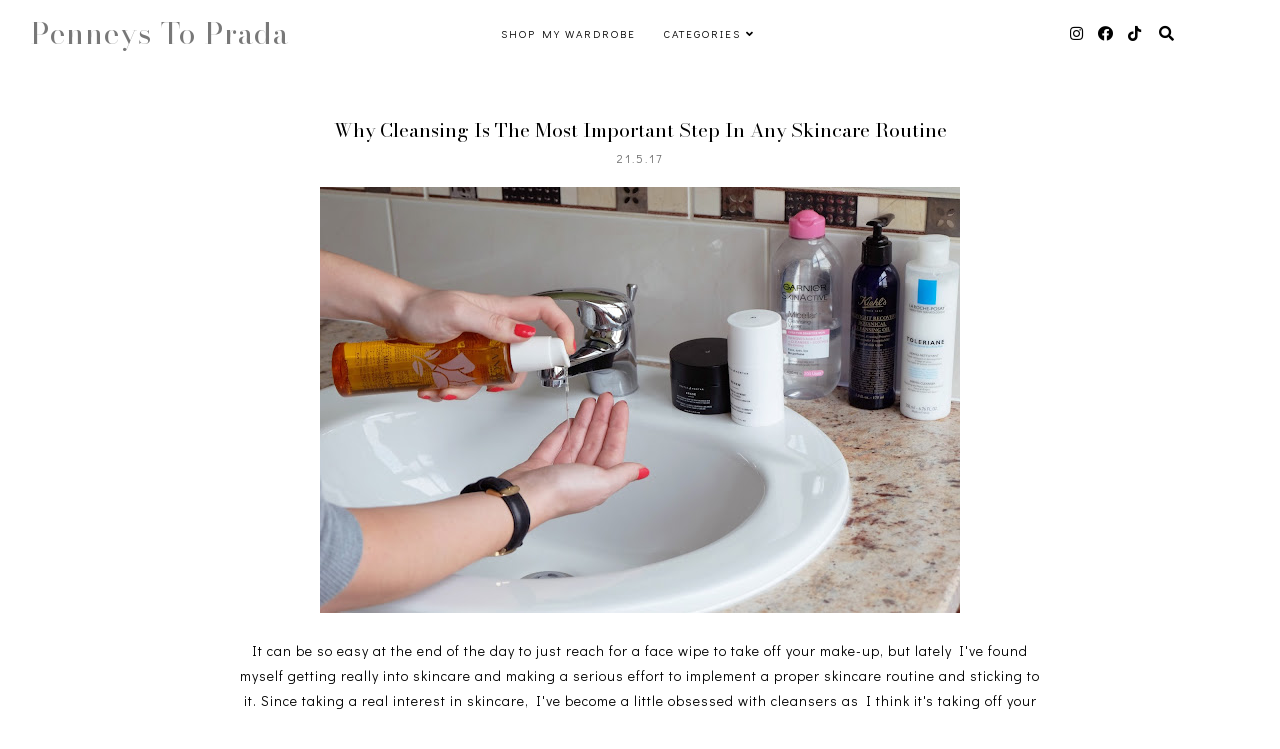

--- FILE ---
content_type: text/javascript; charset=UTF-8
request_url: https://www.penneystoprada.com/feeds/posts/default/-/lancome?alt=json-in-script&callback=related_results_labels_thumbs&max-results=5
body_size: 14579
content:
// API callback
related_results_labels_thumbs({"version":"1.0","encoding":"UTF-8","feed":{"xmlns":"http://www.w3.org/2005/Atom","xmlns$openSearch":"http://a9.com/-/spec/opensearchrss/1.0/","xmlns$blogger":"http://schemas.google.com/blogger/2008","xmlns$georss":"http://www.georss.org/georss","xmlns$gd":"http://schemas.google.com/g/2005","xmlns$thr":"http://purl.org/syndication/thread/1.0","id":{"$t":"tag:blogger.com,1999:blog-7066568832758625309"},"updated":{"$t":"2025-12-24T19:25:02.195+00:00"},"category":[{"term":"fashion"},{"term":"featured"},{"term":"penneys"},{"term":"style"},{"term":"primark"},{"term":"lifestyle"},{"term":"beauty"},{"term":"outfit"},{"term":"travel"},{"term":"shopping"},{"term":"skincare"},{"term":"ootd"},{"term":"makeup"},{"term":"review"},{"term":"topshop"},{"term":"travel tips"},{"term":"haul"},{"term":"hotel"},{"term":"bblogger"},{"term":"hotel review"},{"term":"advice"},{"term":"river island"},{"term":"zara"},{"term":"fblogger"},{"term":"h\u0026m"},{"term":"make-up"},{"term":"boots"},{"term":"daniel wellington"},{"term":"dublin"},{"term":"food"},{"term":"lblogger"},{"term":"make up"},{"term":"new look"},{"term":"summer"},{"term":"travel guide"},{"term":"benefit"},{"term":"inspiration"},{"term":"music"},{"term":"personal"},{"term":"urban decay"},{"term":"wiwt"},{"term":"bbloggers"},{"term":"clothes"},{"term":"fitness"},{"term":"maybelline"},{"term":"the body shop"},{"term":"amsterdam"},{"term":"blogging"},{"term":"hair"},{"term":"hair care"},{"term":"healthy"},{"term":"la roche-posay"},{"term":"rimmel"},{"term":"soap and glory"},{"term":"clothing"},{"term":"decor"},{"term":"dublin hotel"},{"term":"health"},{"term":"homeware"},{"term":"ireland"},{"term":"rayban"},{"term":"reading"},{"term":"vans"},{"term":"airbnb"},{"term":"bbloger"},{"term":"ben howard"},{"term":"cork"},{"term":"feautred"},{"term":"food guide"},{"term":"irish hotel"},{"term":"motivation"},{"term":"nike"},{"term":"pestle \u0026 mortar"},{"term":"photography"},{"term":"pinterest"},{"term":"positive"},{"term":"pretty little thing"},{"term":"skincare routine"},{"term":"the ordinary"},{"term":"too faced"},{"term":"wet n wild"},{"term":"winter"},{"term":"asos"},{"term":"bellamianta"},{"term":"benefit brows"},{"term":"bikinis"},{"term":"book recommendations"},{"term":"books"},{"term":"catrice"},{"term":"christmas"},{"term":"converse"},{"term":"essentials"},{"term":"festival"},{"term":"flormar"},{"term":"garnier"},{"term":"instagram"},{"term":"interior"},{"term":"irish"},{"term":"life"},{"term":"love"},{"term":"marc jacobs"},{"term":"nail polish"},{"term":"organisation"},{"term":"perfume"},{"term":"prague"},{"term":"press day"},{"term":"primania"},{"term":"pull and bear"},{"term":"recipe"},{"term":"relax"},{"term":"restaurant"},{"term":"self love"},{"term":"snapchat"},{"term":"spa"},{"term":"spring"},{"term":"stradivarius"},{"term":"travelling"},{"term":"vichy"},{"term":"what i wore"},{"term":"workout"},{"term":"3arena"},{"term":"A\/W"},{"term":"airbnb discount"},{"term":"album"},{"term":"ambassador hotel"},{"term":"artist"},{"term":"autumn"},{"term":"barry m"},{"term":"beauty blogger"},{"term":"beauty tips"},{"term":"benefit cosmetics"},{"term":"bershka"},{"term":"biker jacket"},{"term":"birthday"},{"term":"black friday"},{"term":"book"},{"term":"boots botanics"},{"term":"bruges"},{"term":"budget travel"},{"term":"charlotte tilbury"},{"term":"college"},{"term":"concert"},{"term":"confidence"},{"term":"coqbull"},{"term":"cork city"},{"term":"costa"},{"term":"disney"},{"term":"disneyland"},{"term":"dupe"},{"term":"essie"},{"term":"eyelash extensions"},{"term":"fake tan"},{"term":"favourite"},{"term":"favourites"},{"term":"feminism"},{"term":"feminist"},{"term":"film"},{"term":"film review"},{"term":"gap"},{"term":"gig"},{"term":"girly"},{"term":"givenchy"},{"term":"good reads"},{"term":"haircare"},{"term":"happiness"},{"term":"home"},{"term":"iphone"},{"term":"kate spade"},{"term":"kevin.murphy"},{"term":"kiehl's"},{"term":"kilkenny"},{"term":"kurt geiger"},{"term":"l'oreal"},{"term":"lanaiblo"},{"term":"lancome"},{"term":"lbloggers"},{"term":"levi's"},{"term":"long hair"},{"term":"loreal"},{"term":"lov cosmetics"},{"term":"loving lately"},{"term":"lush"},{"term":"lusty beg"},{"term":"lusty beg island"},{"term":"lydia elise millen"},{"term":"make up brushes"},{"term":"mango"},{"term":"missguided"},{"term":"missy empire"},{"term":"moroccanoil"},{"term":"nails"},{"term":"nars"},{"term":"nasty gal"},{"term":"netflix"},{"term":"next"},{"term":"nip + fab"},{"term":"nutribullet"},{"term":"nyx"},{"term":"nyx cosmetics"},{"term":"office"},{"term":"paris"},{"term":"penneys haul"},{"term":"press preview"},{"term":"primark haul"},{"term":"productive"},{"term":"productivity"},{"term":"relaxing"},{"term":"restaurant review"},{"term":"revolut"},{"term":"revolut app"},{"term":"sales"},{"term":"skin"},{"term":"smashbox"},{"term":"smoothie"},{"term":"social media"},{"term":"song"},{"term":"spain"},{"term":"stan smith"},{"term":"style advice"},{"term":"sudio sweden"},{"term":"swimwear"},{"term":"tan organic"},{"term":"the everyday girl's guide to fitness"},{"term":"tips"},{"term":"watch"},{"term":"where to eat"},{"term":"wish list"},{"term":"wishlist"},{"term":"yoga"},{"term":"#girlboss"},{"term":"\u0026 other stories"},{"term":"2016"},{"term":"2017"},{"term":"2018"},{"term":"25hours hotel"},{"term":"25hours hotel copenhagen"},{"term":"Benedict Cummberbatch"},{"term":"Hawaiian Tropic"},{"term":"SS16"},{"term":"The Imitation Game"},{"term":"accessories"},{"term":"accessorize"},{"term":"adidas"},{"term":"adrian mckinty"},{"term":"agenda"},{"term":"aims"},{"term":"albums"},{"term":"alexis ren"},{"term":"allsaints"},{"term":"alpro"},{"term":"amazon"},{"term":"america"},{"term":"amsterdam food guide"},{"term":"amsterdam travel guide"},{"term":"anastasia"},{"term":"anker"},{"term":"ankle boot"},{"term":"ankle boots"},{"term":"anne hathaway"},{"term":"anniversary"},{"term":"anxiety"},{"term":"apple"},{"term":"arc de triomphe"},{"term":"ariana grande"},{"term":"assault"},{"term":"aston martin"},{"term":"astronomical clock"},{"term":"b a paris"},{"term":"babyliss"},{"term":"bag"},{"term":"bakers \u0026 roasters"},{"term":"balayage"},{"term":"banks"},{"term":"barnabrow house"},{"term":"bathroom"},{"term":"beauty salon"},{"term":"bedroom"},{"term":"being alone"},{"term":"belfast"},{"term":"belgium"},{"term":"benetton"},{"term":"best of beauty"},{"term":"bia beauty"},{"term":"black friday shopping"},{"term":"blank canvas cosmetics"},{"term":"blank nyc"},{"term":"blanket scarf"},{"term":"blog loving"},{"term":"bloggers"},{"term":"blogging tips"},{"term":"bluebell coffee co"},{"term":"body image"},{"term":"body positivity"},{"term":"bomber jacket"},{"term":"bookbeat"},{"term":"borrow box"},{"term":"botanics"},{"term":"bpa free"},{"term":"brightmud"},{"term":"brock turner"},{"term":"brow routine"},{"term":"brows"},{"term":"bruges food"},{"term":"bruges guide"},{"term":"budget beauty"},{"term":"bullitt"},{"term":"bullitt hotel"},{"term":"bulls and dogs"},{"term":"burger"},{"term":"burrzza"},{"term":"camera"},{"term":"camera shopping"},{"term":"candles"},{"term":"carry on"},{"term":"cartagena"},{"term":"catrice cosmetics"},{"term":"caustic love"},{"term":"cheap travel"},{"term":"chelsea boots"},{"term":"chimamanda ngozi adichie"},{"term":"china: through the looking glass"},{"term":"christian louboutin"},{"term":"christopher nolan"},{"term":"circus bakery"},{"term":"city"},{"term":"city of arts and sciences"},{"term":"classic black"},{"term":"cleanse"},{"term":"cleanser"},{"term":"cleansing"},{"term":"clear skin"},{"term":"climax mascara"},{"term":"cnd"},{"term":"cnd shellac"},{"term":"cnd shellac luxe"},{"term":"cnd world"},{"term":"co-ord"},{"term":"co-ords"},{"term":"cocoa brown"},{"term":"coconut oil"},{"term":"collection"},{"term":"conditioner"},{"term":"consent"},{"term":"cooking"},{"term":"copenhagen"},{"term":"copenhagen food"},{"term":"copenhagen travel"},{"term":"cosmetics"},{"term":"costa coffee"},{"term":"curling wand"},{"term":"cyber monday"},{"term":"cyber week"},{"term":"czech republic"},{"term":"daf booty"},{"term":"daisy"},{"term":"daisy eau so fresh"},{"term":"deals"},{"term":"debenhams"},{"term":"deciem"},{"term":"delivery"},{"term":"denim"},{"term":"denim shirt"},{"term":"design"},{"term":"desk"},{"term":"dipbrow"},{"term":"disneyland paris"},{"term":"dorothy parker"},{"term":"dove"},{"term":"dpd"},{"term":"dr paw paw"},{"term":"dress"},{"term":"druids glen resort"},{"term":"dublin restaurant"},{"term":"dulce de leche"},{"term":"duvet"},{"term":"early morning"},{"term":"earphones"},{"term":"education"},{"term":"eiffel tower"},{"term":"emma watson"},{"term":"equality"},{"term":"equivalenza"},{"term":"essence"},{"term":"every kingdom"},{"term":"exercise"},{"term":"eyebrows"},{"term":"face mask"},{"term":"face scrub"},{"term":"facebook"},{"term":"facial"},{"term":"facial oil"},{"term":"fall"},{"term":"false tan"},{"term":"fan girl"},{"term":"faro brushes"},{"term":"fast fashion"},{"term":"favourite blogs"},{"term":"fbloggers"},{"term":"fear of flying"},{"term":"feminazi"},{"term":"fermanagh"},{"term":"festival fashion"},{"term":"festival make-up"},{"term":"festival survival"},{"term":"festival tips"},{"term":"fifteen year old me"},{"term":"fifth avenue"},{"term":"fit guide"},{"term":"fitbit"},{"term":"fitness nutrition"},{"term":"floral"},{"term":"flying"},{"term":"flying tips"},{"term":"forever21"},{"term":"fragrances"},{"term":"free"},{"term":"fromroses"},{"term":"fruit"},{"term":"fujifilm"},{"term":"fujifilm xm1"},{"term":"furniture"},{"term":"fuschia makeup"},{"term":"galgorm"},{"term":"galgorm resort and spa"},{"term":"gdansk"},{"term":"gdansk food"},{"term":"gdansk travel guide"},{"term":"gel polish"},{"term":"gift guide"},{"term":"girl boss"},{"term":"giveaway"},{"term":"glamglow"},{"term":"glycolic acid"},{"term":"goals"},{"term":"got2b"},{"term":"graduation"},{"term":"grafton street"},{"term":"grey"},{"term":"grosetto prague"},{"term":"guinot facial"},{"term":"gym"},{"term":"hair extensions"},{"term":"hair salon"},{"term":"hair transformation"},{"term":"handm"},{"term":"harlowandsage"},{"term":"he for she"},{"term":"headphones"},{"term":"headspace"},{"term":"highlighter"},{"term":"hike"},{"term":"holiday"},{"term":"holybelly"},{"term":"hotel motto vienna"},{"term":"house of fraser"},{"term":"human + kind"},{"term":"hyaluronic acid"},{"term":"hybrid mattress"},{"term":"i forget where we were"},{"term":"iAmsterdam"},{"term":"iconic bronze"},{"term":"if cafe"},{"term":"ikea"},{"term":"inexpensive"},{"term":"interior inspiration"},{"term":"interstellar"},{"term":"ipad"},{"term":"iphone wallpapers"},{"term":"ipod"},{"term":"it galz"},{"term":"jeans"},{"term":"jo malone"},{"term":"jojo moyes"},{"term":"jp delaney"},{"term":"karora"},{"term":"kate spade agenda"},{"term":"katy perry"},{"term":"katy perry killer queen"},{"term":"kikkiK"},{"term":"killer queen"},{"term":"knitted jumpers"},{"term":"knitwear"},{"term":"la manga"},{"term":"laser teeth whitening"},{"term":"lash extensions"},{"term":"latest purchases"},{"term":"lazy days"},{"term":"levi"},{"term":"library"},{"term":"lidl"},{"term":"life hack"},{"term":"lifestlyle"},{"term":"liffey valley"},{"term":"limited edition"},{"term":"lipstick"},{"term":"liquid lipstick"},{"term":"list"},{"term":"liv constantine"},{"term":"lo pagan"},{"term":"london"},{"term":"london guide"},{"term":"london hotel"},{"term":"london travel"},{"term":"long haul flight"},{"term":"lourve museum"},{"term":"lucy foley"},{"term":"luigi malones"},{"term":"lush mask of magnaminty"},{"term":"luxury hotel"},{"term":"lyrath"},{"term":"lyrath estate hotel"},{"term":"lyrics"},{"term":"mac"},{"term":"macadamia"},{"term":"macadamia oil"},{"term":"macbook pro"},{"term":"make over your morning"},{"term":"make up review"},{"term":"mar menor"},{"term":"marc by marc jacobs"},{"term":"marc jacobs watch"},{"term":"maroon 5"},{"term":"mary lambert"},{"term":"mascara"},{"term":"massage"},{"term":"matthew mcconaughey"},{"term":"mcd productions"},{"term":"me before you"},{"term":"meditation"},{"term":"meghan trainor"},{"term":"mental health"},{"term":"menu"},{"term":"met gala"},{"term":"met gala 2015"},{"term":"michael kors"},{"term":"midlands park hotel"},{"term":"milk bubble tea"},{"term":"millionaire"},{"term":"mink eyelash extensions"},{"term":"minnetonka"},{"term":"money"},{"term":"movie"},{"term":"mr ben brown"},{"term":"murcia"},{"term":"my shining armour"},{"term":"nails inc"},{"term":"naked 2 palette"},{"term":"nando's"},{"term":"natural"},{"term":"necklace"},{"term":"neutrogena"},{"term":"new in"},{"term":"new in beauty"},{"term":"new start"},{"term":"new year"},{"term":"niacinamide"},{"term":"nima brush"},{"term":"note"},{"term":"note cosmetics"},{"term":"oasis spa"},{"term":"obession factory"},{"term":"office city bag"},{"term":"office shoes"},{"term":"oil"},{"term":"oil pulling"},{"term":"ombre"},{"term":"one direction"},{"term":"one pieces"},{"term":"online banking"},{"term":"online shopping"},{"term":"opinion"},{"term":"orangeasm"},{"term":"organic"},{"term":"organic surge"},{"term":"organised"},{"term":"pack light"},{"term":"packing"},{"term":"packing tips"},{"term":"pampering"},{"term":"pancake tuesday"},{"term":"pancakes"},{"term":"pancakes amsterdam"},{"term":"panic attacks"},{"term":"paolo nutini"},{"term":"parcel wizard"},{"term":"paris food"},{"term":"paris travel guide"},{"term":"pastels"},{"term":"paula hawkins"},{"term":"penneys liffey valley"},{"term":"penneys makeup"},{"term":"penneys swimwear"},{"term":"perfumes"},{"term":"petrin lookout tower"},{"term":"philips sonicare"},{"term":"pizza"},{"term":"pizzeria poplare"},{"term":"planner"},{"term":"platinum hair extensions"},{"term":"platinum prestige"},{"term":"podcast"},{"term":"poland"},{"term":"prague travel guide"},{"term":"praha"},{"term":"primark aw16"},{"term":"primark beauty"},{"term":"primarkxdisney"},{"term":"printed tshirts"},{"term":"ps pro"},{"term":"quinoa"},{"term":"radisson blu"},{"term":"radisson blu cork"},{"term":"radisson blu hotel \u0026 spa"},{"term":"rape"},{"term":"real technique"},{"term":"reality"},{"term":"reflecting"},{"term":"resolutions"},{"term":"revlon"},{"term":"revolut metal"},{"term":"ripe by roz"},{"term":"ripped denim"},{"term":"riss16"},{"term":"river island bag"},{"term":"river island high summer"},{"term":"roller lash"},{"term":"rose gold"},{"term":"rose gold watch"},{"term":"sally hansen"},{"term":"sam mccauley"},{"term":"santiago de la ribera"},{"term":"sarah dessen"},{"term":"satchel"},{"term":"scents"},{"term":"school"},{"term":"schwarzkopf"},{"term":"scoozi"},{"term":"self image"},{"term":"self tan"},{"term":"serial"},{"term":"shampoo"},{"term":"shellac"},{"term":"shellac luxe"},{"term":"shoes"},{"term":"signed copy"},{"term":"simba"},{"term":"simba mattress"},{"term":"simba sleep"},{"term":"sincerely jules"},{"term":"singer"},{"term":"skinny jeans"},{"term":"sleek"},{"term":"sleek makeup"},{"term":"slogan tee"},{"term":"slogan tshirt"},{"term":"social media truths"},{"term":"songs"},{"term":"sophia amoruso"},{"term":"spa break"},{"term":"spanish synagogue"},{"term":"special edition"},{"term":"speech"},{"term":"spotify"},{"term":"ss15"},{"term":"st victus cathedral"},{"term":"stanford"},{"term":"statement necklace"},{"term":"stationery"},{"term":"style inspiration"},{"term":"style staples"},{"term":"style tips"},{"term":"styling"},{"term":"summer reads"},{"term":"summer style"},{"term":"summer update"},{"term":"sunny"},{"term":"sunscreen"},{"term":"sunshine edition"},{"term":"supermud"},{"term":"sweet squared"},{"term":"tan"},{"term":"tanning"},{"term":"tanorganic"},{"term":"tarte"},{"term":"tea and consent"},{"term":"tea detox"},{"term":"teatox"},{"term":"tech"},{"term":"technology"},{"term":"teeth whitening"},{"term":"temple bar"},{"term":"temple bar hotel"},{"term":"thank you"},{"term":"the beacon hotel"},{"term":"the breakfast club"},{"term":"the clarion"},{"term":"the clarion hotel"},{"term":"the gibson hotel"},{"term":"the hoxton southwark"},{"term":"the keepers"},{"term":"the mayson dublin"},{"term":"the perfect ankle boot"},{"term":"the space"},{"term":"the white house"},{"term":"the white house dundrum"},{"term":"the wilder townhouse"},{"term":"the year ahead"},{"term":"therapie clinic"},{"term":"things i've been loving lately"},{"term":"things to do"},{"term":"think piece"},{"term":"think post"},{"term":"thirstymud"},{"term":"thirteen reasons why"},{"term":"thoughts"},{"term":"thriller books"},{"term":"tomitago"},{"term":"top five"},{"term":"top picks"},{"term":"transitional"},{"term":"transitional style"},{"term":"travel beauty"},{"term":"travel essentials"},{"term":"travel tricks"},{"term":"trdelnik"},{"term":"trees"},{"term":"triangl"},{"term":"trip"},{"term":"truth"},{"term":"un"},{"term":"un ambassador"},{"term":"united nations"},{"term":"university"},{"term":"urban decay vice"},{"term":"useful"},{"term":"valencia"},{"term":"valentine's"},{"term":"valentine's day"},{"term":"venue praha"},{"term":"vienna"},{"term":"vintage"},{"term":"visit bruges"},{"term":"vita liberata"},{"term":"volkshotel"},{"term":"voya"},{"term":"w7"},{"term":"w7 cosmetics"},{"term":"wanderlust"},{"term":"watches"},{"term":"water bottle"},{"term":"weekend getaway"},{"term":"wet brush"},{"term":"whistles"},{"term":"white floorboards"},{"term":"white teeth"},{"term":"winter coat"},{"term":"winter style"},{"term":"wishful"},{"term":"womens rights"},{"term":"yankee candle"},{"term":"yays"},{"term":"yays amsterdam"},{"term":"yays oostenburgergracht"},{"term":"yo tea"},{"term":"zenia boulevard"},{"term":"ziaja"},{"term":"zoeva"}],"title":{"type":"text","$t":"Penneys To Prada"},"subtitle":{"type":"html","$t":""},"link":[{"rel":"http://schemas.google.com/g/2005#feed","type":"application/atom+xml","href":"https:\/\/www.penneystoprada.com\/feeds\/posts\/default"},{"rel":"self","type":"application/atom+xml","href":"https:\/\/www.blogger.com\/feeds\/7066568832758625309\/posts\/default\/-\/lancome?alt=json-in-script\u0026max-results=5"},{"rel":"alternate","type":"text/html","href":"https:\/\/www.penneystoprada.com\/search\/label\/lancome"},{"rel":"hub","href":"http://pubsubhubbub.appspot.com/"}],"author":[{"name":{"$t":"Penneys To Prada"},"uri":{"$t":"http:\/\/www.blogger.com\/profile\/06302093071998801271"},"email":{"$t":"noreply@blogger.com"},"gd$image":{"rel":"http://schemas.google.com/g/2005#thumbnail","width":"16","height":"16","src":"https:\/\/img1.blogblog.com\/img\/b16-rounded.gif"}}],"generator":{"version":"7.00","uri":"http://www.blogger.com","$t":"Blogger"},"openSearch$totalResults":{"$t":"2"},"openSearch$startIndex":{"$t":"1"},"openSearch$itemsPerPage":{"$t":"5"},"entry":[{"id":{"$t":"tag:blogger.com,1999:blog-7066568832758625309.post-8104375786395409802"},"published":{"$t":"2017-05-21T17:49:00.000+01:00"},"updated":{"$t":"2017-05-21T17:49:15.898+01:00"},"category":[{"scheme":"http://www.blogger.com/atom/ns#","term":"beauty"},{"scheme":"http://www.blogger.com/atom/ns#","term":"cleansing"},{"scheme":"http://www.blogger.com/atom/ns#","term":"featured"},{"scheme":"http://www.blogger.com/atom/ns#","term":"garnier"},{"scheme":"http://www.blogger.com/atom/ns#","term":"kiehl's"},{"scheme":"http://www.blogger.com/atom/ns#","term":"la roche-posay"},{"scheme":"http://www.blogger.com/atom/ns#","term":"lancome"},{"scheme":"http://www.blogger.com/atom/ns#","term":"pestle \u0026 mortar"},{"scheme":"http://www.blogger.com/atom/ns#","term":"skincare"}],"title":{"type":"text","$t":"Why Cleansing Is The Most Important Step In Any Skincare Routine"},"content":{"type":"html","$t":"\u003Cdiv class=\"separator\" style=\"clear: both; text-align: center;\"\u003E\n\u003C\/div\u003E\n\u003Cdiv class=\"separator\" style=\"clear: both; text-align: center;\"\u003E\n\u003Ca href=\"https:\/\/blogger.googleusercontent.com\/img\/b\/R29vZ2xl\/AVvXsEg_-3xJKQXSxva2wYDd-6hE4oi_0j42ZQGcUHiHKo6KP3zSxexidea213WHkicgXSyV9bZmAL2DaNGa8nMvoCNq4-0NSTwokGMFkbUUrkBx3GvfC98LesoQxvPivGGd9buPFxemwJKwt-df\/s1600\/Cleansing.jpg\" imageanchor=\"1\" style=\"margin-left: 1em; margin-right: 1em; text-align: center;\"\u003E\u003Cimg border=\"0\" height=\"426\" src=\"https:\/\/blogger.googleusercontent.com\/img\/b\/R29vZ2xl\/AVvXsEg_-3xJKQXSxva2wYDd-6hE4oi_0j42ZQGcUHiHKo6KP3zSxexidea213WHkicgXSyV9bZmAL2DaNGa8nMvoCNq4-0NSTwokGMFkbUUrkBx3GvfC98LesoQxvPivGGd9buPFxemwJKwt-df\/s640\/Cleansing.jpg\" width=\"640\" \/\u003E\u003C\/a\u003E\u003C\/div\u003E\n\u003Cbr \/\u003E\n\u003Cdiv style=\"text-align: center;\"\u003E\nIt can be so easy at the end of the day to just reach for a face wipe to take off your make-up, but lately I've found myself getting really into skincare and making a serious effort to implement a proper skincare routine and sticking to it. Since taking a real interest in skincare, I've become a little obsessed with cleansers as I think it's taking off your make-up and cleaning your skin is the most important step to ensuring your skin is clear and bright.\u0026nbsp;\u003C\/div\u003E\n\u003Cdiv style=\"text-align: center;\"\u003E\n\u003C\/div\u003E\n\u003Ca name='more'\u003E\u003C\/a\u003E\u003Cbr \/\u003E\n\u003Cdiv style=\"text-align: center;\"\u003E\nI used to be guilty of sometimes going to sleep with all of my make-up still on, or using some Tesco baby wipes to take it off and I actually shudder when I look back and wonder how my skin wasn't in much worse condition! Today I want to talk all about cleansers and the different types you can get because I think if you master the cleansing step in your skincare routine, the rest just falls into place.\u003C\/div\u003E\n\u003Cdiv class=\"separator\" style=\"clear: both; text-align: center;\"\u003E\n\u003C\/div\u003E\n\u003Cbr \/\u003E\n\u003Cdiv class=\"separator\" style=\"clear: both; text-align: center;\"\u003E\n\u003Ca href=\"https:\/\/blogger.googleusercontent.com\/img\/b\/R29vZ2xl\/AVvXsEhwCusbchq-U2rBes41e81r37x78waoz2yvZW6vg-EPExBg7RZ3CPKIe4P_0ivYHlZv_36q43WTSwoSkwF9E1ZlR1IBjLtrwMXitTrblTq98WoJdTJ_YSctdP0gFtEMIN3twbmtkP7VWbJX\/s1600\/Cleansing1.jpg\" imageanchor=\"1\" style=\"margin-left: 1em; margin-right: 1em;\"\u003E\u003Cimg border=\"0\" height=\"426\" src=\"https:\/\/blogger.googleusercontent.com\/img\/b\/R29vZ2xl\/AVvXsEhwCusbchq-U2rBes41e81r37x78waoz2yvZW6vg-EPExBg7RZ3CPKIe4P_0ivYHlZv_36q43WTSwoSkwF9E1ZlR1IBjLtrwMXitTrblTq98WoJdTJ_YSctdP0gFtEMIN3twbmtkP7VWbJX\/s640\/Cleansing1.jpg\" width=\"640\" \/\u003E\u003C\/a\u003E\u003C\/div\u003E\n\u003Cdiv class=\"separator\" style=\"clear: both; text-align: center;\"\u003E\n\u003Cbr \/\u003E\u003C\/div\u003E\n\u003Cdiv class=\"separator\" style=\"clear: both; text-align: center;\"\u003E\nAs I mentioned above, there are a few different types of cleanser available and sometimes it can be confusing which one to use, especially if you have a certain skin type that you want to tackle, so hopefully this post will help you find the perfect one for you.\u0026nbsp;\u003C\/div\u003E\n\u003Cdiv class=\"separator\" style=\"clear: both; text-align: center;\"\u003E\n\u003Cbr \/\u003E\u003C\/div\u003E\n\u003Cdiv class=\"separator\" style=\"clear: both; text-align: center;\"\u003E\nIt goes without saying that you should be careful when trying any new skincare product for the first time because you never know if you skin will have a reaction to it, but I will say that I have quite sensitive skin and all of the cleansers in this post are very gentle on the skin.\u003C\/div\u003E\n\u003Cbr \/\u003E\n\u003Cdiv class=\"separator\" style=\"clear: both; text-align: center;\"\u003E\n\u003Ca href=\"https:\/\/blogger.googleusercontent.com\/img\/b\/R29vZ2xl\/AVvXsEiBeVT-ds-bC6K8jpyif2kRNDtJjnXkt90AY4nHIYHRUB-V0X1Oo6XPGBcIaqIIsFHVBUR7ndM-9BKZvNGGfROPaQreD2P_NkcAC0YKch_cjZ7XdFYGH_45tJitg9tNB0Um_UOci1pG7D8C\/s1600\/Cleansing2.jpg\" imageanchor=\"1\" style=\"margin-left: 1em; margin-right: 1em;\"\u003E\u003Cimg border=\"0\" height=\"426\" src=\"https:\/\/blogger.googleusercontent.com\/img\/b\/R29vZ2xl\/AVvXsEiBeVT-ds-bC6K8jpyif2kRNDtJjnXkt90AY4nHIYHRUB-V0X1Oo6XPGBcIaqIIsFHVBUR7ndM-9BKZvNGGfROPaQreD2P_NkcAC0YKch_cjZ7XdFYGH_45tJitg9tNB0Um_UOci1pG7D8C\/s640\/Cleansing2.jpg\" width=\"640\" \/\u003E\u003C\/a\u003E\u003C\/div\u003E\n\u003Cdiv class=\"separator\" style=\"clear: both; text-align: center;\"\u003E\n\u003Cbr \/\u003E\u003C\/div\u003E\n\u003Ch3 style=\"clear: both; text-align: center;\"\u003E\n\u003Ci\u003E\u003Cb\u003EMicellar Water\u003C\/b\u003E\u003C\/i\u003E\u003C\/h3\u003E\n\u003Cdiv class=\"separator\" style=\"clear: both; text-align: center;\"\u003E\nFirst up is the good old micellar water, it's hard to believe that this product has only been around a few years because it's become such a staple in everyone's beauty routine! I find micellar water is great for removing tough eye make-up like waterproof mascara and if I'm feeling super lazy I don't feel as bad about using micellar water and a cotton pad as I would about using a face wipe.\u0026nbsp;\u003C\/div\u003E\n\u003Cdiv class=\"separator\" style=\"clear: both; text-align: center;\"\u003E\n\u003Cbr \/\u003E\u003C\/div\u003E\n\u003Cdiv class=\"separator\" style=\"clear: both; text-align: center;\"\u003E\nThe science behind micellar water is really quite clever. It contains micelles which are soap molecules that act like magnets and help to lift and break up make-up on the skin so you don't have to rub your skin at all. The micellar water I always find myself repurchasing is the \u003Ca href=\"https:\/\/goo.gl\/8oniIt\" rel=\"nofollow\"\u003EGarnier Micellar Cleansing Water\u003C\/a\u003E because it's pretty cheap and does the job, but recently I have been using Lancome's Bi-Facil Visage Make-Up Remover which will be available at the end of May. I find it does a much better job of breaking up stubborn mascara but there is a bit of a price different between the two, so if you're looking for a micellar water that's cheap and will do the job, the Garnier one is perfect!\u003C\/div\u003E\n\u003Cbr \/\u003E\n\u003Cdiv class=\"separator\" style=\"clear: both; text-align: center;\"\u003E\n\u003Ca href=\"https:\/\/blogger.googleusercontent.com\/img\/b\/R29vZ2xl\/AVvXsEjldp_YvBbXDOH5ta8_r5VMDjkNTuekeq7fOgMyk-gFc1vVqgBLRt_yh-64wSYiCib3ZP0ud9_J6RcZk-7YbZtp9OKaFRpqZOT2fyOqRIkl3l0Pr6b1ZgnUKFq8L85JPjP-yc3ZUS4E8QG5\/s1600\/Cleansing3.jpg\" imageanchor=\"1\" style=\"margin-left: 1em; margin-right: 1em;\"\u003E\u003Cimg border=\"0\" height=\"425\" src=\"https:\/\/blogger.googleusercontent.com\/img\/b\/R29vZ2xl\/AVvXsEjldp_YvBbXDOH5ta8_r5VMDjkNTuekeq7fOgMyk-gFc1vVqgBLRt_yh-64wSYiCib3ZP0ud9_J6RcZk-7YbZtp9OKaFRpqZOT2fyOqRIkl3l0Pr6b1ZgnUKFq8L85JPjP-yc3ZUS4E8QG5\/s640\/Cleansing3.jpg\" width=\"640\" \/\u003E\u003C\/a\u003E\u003C\/div\u003E\n\u003Cdiv class=\"separator\" style=\"clear: both; text-align: center;\"\u003E\n\u003Cbr \/\u003E\u003C\/div\u003E\n\u003Ch3 style=\"clear: both; text-align: center;\"\u003E\n\u003Cb\u003E\u003Ci\u003EFoaming Cleanser\u003C\/i\u003E\u003C\/b\u003E\u003C\/h3\u003E\n\u003Cdiv style=\"text-align: center;\"\u003E\nNext up we have the foaming cleanser, which I find to be one of the most satisfying cleansers to use because your skin feels super clean after using it. One thing I would say about foaming cleansers is that from past experience, they're not the best for removing eye make-up and can actually sting your eyes quite a bit, so if I'm ever using a foaming cleanser, I'll use micellar water first to remove my eye make-up.\u0026nbsp;\u003C\/div\u003E\n\u003Cdiv style=\"text-align: center;\"\u003E\n\u003Cbr \/\u003E\u003C\/div\u003E\n\u003Cdiv style=\"text-align: center;\"\u003E\nA very interesting one I've been using for the last few weeks is the \u003Ca href=\"https:\/\/goo.gl\/WhZrr5\" rel=\"nofollow\"\u003ELancome Miel-en-Mousse\u003C\/a\u003E which comes out in a honey like texture that's actually quite sticky when you first rub in onto the skin. Once you've worked it into the skin it turns into a kind of creamy texture and then you get a little bit of water and it turns into a very satisfying foam.\u003C\/div\u003E\n\u003Cbr \/\u003E\n\u003Cdiv class=\"separator\" style=\"clear: both; text-align: center;\"\u003E\n\u003Ca href=\"https:\/\/blogger.googleusercontent.com\/img\/b\/R29vZ2xl\/AVvXsEgwL8UTcMtkK1bMP6Sm4DMLV1Z5DISpsX2HM2XbdFs60f2bYActhyv9L5Sj-Am_-VWrsZA_38OoG1iHwsWF3pjd5KjurC0DLSBtHxRejYBfDja_aIWBl-0e1Zu9DDjkPjcJR9IneWobJgWM\/s1600\/Cleansing4.jpg\" imageanchor=\"1\" style=\"margin-left: 1em; margin-right: 1em;\"\u003E\u003Cimg border=\"0\" height=\"426\" src=\"https:\/\/blogger.googleusercontent.com\/img\/b\/R29vZ2xl\/AVvXsEgwL8UTcMtkK1bMP6Sm4DMLV1Z5DISpsX2HM2XbdFs60f2bYActhyv9L5Sj-Am_-VWrsZA_38OoG1iHwsWF3pjd5KjurC0DLSBtHxRejYBfDja_aIWBl-0e1Zu9DDjkPjcJR9IneWobJgWM\/s640\/Cleansing4.jpg\" width=\"640\" \/\u003E\u003C\/a\u003E\u003C\/div\u003E\n\u003Cdiv class=\"separator\" style=\"clear: both; text-align: center;\"\u003E\n\u003Cbr \/\u003E\u003C\/div\u003E\n\u003Ch3 style=\"clear: both; text-align: center;\"\u003E\n\u003Ci\u003EDouble Cleansing\u003C\/i\u003E\u003C\/h3\u003E\n\u003Cdiv style=\"text-align: center;\"\u003E\nI guess this isn't really a type of cleanser, since with double cleansing there's usually an oil\/serum type cleanser and a balm cleanser, but I love double cleansing so much so I said I'd give it an honourable mention. Double cleansing is fantastic for clearing up your skin, since it ensures that there is no make-up left and while using two products to cleanse in the evening may take a little longer, the results it gives is definitely worth it.\u003C\/div\u003E\n\u003Cdiv style=\"text-align: center;\"\u003E\n\u003Cbr \/\u003E\u003C\/div\u003E\n\u003Cdiv style=\"text-align: center;\"\u003E\nThis set from \u003Ca href=\"https:\/\/goo.gl\/pDSAVi\" rel=\"nofollow\"\u003EPestle \u0026amp; Mortar\u003C\/a\u003E\u0026nbsp;made a huge difference in my skin and really helped with any texture I had. I really enjoyed using the Erase part of the set which is a balm with little granules in it that exfoliate the skin. To wash it off you use the face cloth and warm water and the first time I used it I was amazed at how smooth and clean my skin felt.\u0026nbsp;\u003C\/div\u003E\n\u003Cbr \/\u003E\n\u003Cdiv class=\"separator\" style=\"clear: both; text-align: center;\"\u003E\n\u003Ca href=\"https:\/\/blogger.googleusercontent.com\/img\/b\/R29vZ2xl\/AVvXsEgz0iD1rR4o-AW9178wi6TiW0WUYnY22sYB_UH4YGd2Q8WLs-CyodH5EZ9CrJMboofq4D1CUqxLAI69XoyO7QC0l1wjyZsC7fHCf6VF4rTp-ARU0ySoeXZ4UokeFLrSLfYBKJlbTcUIlKuh\/s1600\/Cleansing5.jpg\" imageanchor=\"1\" style=\"margin-left: 1em; margin-right: 1em;\"\u003E\u003Cimg border=\"0\" height=\"426\" src=\"https:\/\/blogger.googleusercontent.com\/img\/b\/R29vZ2xl\/AVvXsEgz0iD1rR4o-AW9178wi6TiW0WUYnY22sYB_UH4YGd2Q8WLs-CyodH5EZ9CrJMboofq4D1CUqxLAI69XoyO7QC0l1wjyZsC7fHCf6VF4rTp-ARU0ySoeXZ4UokeFLrSLfYBKJlbTcUIlKuh\/s640\/Cleansing5.jpg\" width=\"640\" \/\u003E\u003C\/a\u003E\u003C\/div\u003E\n\u003Cdiv class=\"separator\" style=\"clear: both; text-align: center;\"\u003E\n\u003Cbr \/\u003E\u003C\/div\u003E\n\u003Ch3 style=\"clear: both; text-align: center;\"\u003E\n\u003Cb\u003E\u003Ci\u003EOil Cleanser\u003C\/i\u003E\u003C\/b\u003E\u003C\/h3\u003E\n\u003Cdiv style=\"text-align: center;\"\u003E\nOut of all the cleanser types, I think oil cleansing has become my favourite. My skin can tend to be oily so for a long time I avoided oil cleansers like the plague because I thought they would only make my skin even oiler, but that isn't the case. I've been using Kiehl's new \u003Ca href=\"https:\/\/goo.gl\/UF008c\" rel=\"nofollow\"\u003EMidnight Recovery Cleansing Oil\u003C\/a\u003E and I am totally hooked on it which isn't surprising since their Midnight Recovery Concentrate is one of my holy grail skincare products.\u0026nbsp;\u003C\/div\u003E\n\u003Cdiv style=\"text-align: center;\"\u003E\n\u003Cbr \/\u003E\u003C\/div\u003E\n\u003Cdiv style=\"text-align: center;\"\u003E\nUsing an oil to cleanse is one of the fastest ways to break down any make-up and although you might look a bit scary with mascara and foundation smeared all over your face, it only takes a second to rinse off with warm water. I like to use a face cloth as well to really give my skin a good clean and once you've washed it all off your skin feels so soft and there isn't an oil left over like you might think.\u0026nbsp;\u003C\/div\u003E\n\u003Cdiv style=\"text-align: center;\"\u003E\n\u003Cbr \/\u003E\u003C\/div\u003E\n\u003Cdiv style=\"text-align: center;\"\u003E\nLike I mentioned above, even if you have oily skin, you can still use an oil cleanser and if anything it will actually help you by hydrating your skin so that it doesn't over produce oil. It's also perfect for people with dry skin because the oil isn't harsh and won't leave your skin feeling tight and dry after cleansing.\u003C\/div\u003E\n\u003Cbr \/\u003E\n\u003Cdiv class=\"separator\" style=\"clear: both; text-align: center;\"\u003E\n\u003Ca href=\"https:\/\/blogger.googleusercontent.com\/img\/b\/R29vZ2xl\/AVvXsEghaqZNB1v7JoI_CNPUAcSQAl-o6hwDwqN9P1wNM8yHgrbwqWULG_ZnB2B_uEsME749c9Ze-pK4eVYK8rgXTAWlmfNMg-cnObWFj4-BrAylcT7tAi_h9sjn_0QqSJTkuL8Q17BtjjXHK0pJ\/s1600\/Cleansing6.jpg\" imageanchor=\"1\" style=\"margin-left: 1em; margin-right: 1em;\"\u003E\u003Cimg border=\"0\" height=\"426\" src=\"https:\/\/blogger.googleusercontent.com\/img\/b\/R29vZ2xl\/AVvXsEghaqZNB1v7JoI_CNPUAcSQAl-o6hwDwqN9P1wNM8yHgrbwqWULG_ZnB2B_uEsME749c9Ze-pK4eVYK8rgXTAWlmfNMg-cnObWFj4-BrAylcT7tAi_h9sjn_0QqSJTkuL8Q17BtjjXHK0pJ\/s640\/Cleansing6.jpg\" width=\"640\" \/\u003E\u003C\/a\u003E\u003C\/div\u003E\n\u003Ch3 style=\"clear: both; text-align: center;\"\u003E\n\u003Ci\u003ECream Cleanser\u003C\/i\u003E\u003C\/h3\u003E\n\u003Cdiv style=\"text-align: center;\"\u003E\nFinally we have the cream cleanser, which I have to admit isn't one of my favourite ways to cleanse, but I know people that swear by it so I guess it's just personal preference. With a cream cleanser, you can apply it and wipe it off with a cotton pad if you don't have access to a sink (handy if you're camping I suppose) and you can also apply it and rinse it off with warm water.\u0026nbsp;\u003C\/div\u003E\n\u003Cdiv style=\"text-align: center;\"\u003E\n\u003Cbr \/\u003E\u003C\/div\u003E\n\u003Cdiv style=\"text-align: center;\"\u003E\nI think the cream cleanser is perfect for anyone who's skin is especially sensitive and this \u003Ca href=\"https:\/\/goo.gl\/Zn2RB3\" rel=\"nofollow\"\u003EToleriane cleanser\u003C\/a\u003E from La Roche-Posay is one of the best I've tried. The Toleriane range is designed with a minimum list of ingredients to ensure the chance of having a reaction to the products is as minimal as possible.\u0026nbsp;\u003C\/div\u003E\n\u003Cdiv style=\"text-align: center;\"\u003E\n\u003Cbr \/\u003E\u003C\/div\u003E\n\u003Cdiv style=\"text-align: center;\"\u003E\nI hope this post was helpful in some way, and if you have any favourite cleansers then definitely let me know because I am just a little obsessed and love trying new ones! Thanks for reading and I hope you enjoyed this post.\u003Cbr \/\u003E\n\u003Cbr \/\u003E\u003C\/div\u003E\n\u003Cdiv style=\"text-align: center;\"\u003E\n\u003Ca href=\"https:\/\/blogger.googleusercontent.com\/img\/b\/R29vZ2xl\/AVvXsEgWgOWPUUEk45EOE7hYWqIhxSjMNgbEqcZnvVZ2KuM-0v4kduNdl5KJfvRRjlT0e04N5V2hXUzsVUhJfPHsLLBK6GGRP3cFxs9pZESuHzegQcesK2J-_vtaCXfpvc7jr9B4NyHCUPOsFPJl\/s1600\/Footers.png\" imageanchor=\"1\" style=\"margin-left: 1em; margin-right: 1em;\"\u003E\u003Cimg border=\"0\" height=\"86\" src=\"https:\/\/blogger.googleusercontent.com\/img\/b\/R29vZ2xl\/AVvXsEgWgOWPUUEk45EOE7hYWqIhxSjMNgbEqcZnvVZ2KuM-0v4kduNdl5KJfvRRjlT0e04N5V2hXUzsVUhJfPHsLLBK6GGRP3cFxs9pZESuHzegQcesK2J-_vtaCXfpvc7jr9B4NyHCUPOsFPJl\/s1600\/Footers.png\" width=\"200\" \/\u003E\u003C\/a\u003E\n\u003C\/div\u003E\n\u003Cdiv class=\"\" style=\"clear: both; text-align: center;\"\u003E\n\u003Ca href=\"http:\/\/facebook.com\/penneystoprada\" target=\"_blank\"\u003E\u003Cspan style=\"color: purple;\"\u003EFacebook\u003C\/span\u003E\u003C\/a\u003E\u0026nbsp;||\u003Cspan style=\"color: purple;\"\u003E\u0026nbsp;\u003Ca href=\"http:\/\/instagram.com\/penneystoprada\" target=\"_blank\"\u003E\u003Cspan style=\"background-color: white; color: purple;\"\u003EInstagram\u003C\/span\u003E\u003C\/a\u003E\u003C\/span\u003E\u0026nbsp;||\u0026nbsp;\u003Cspan style=\"color: purple;\"\u003E\u003Ca href=\"http:\/\/www.bloglovin.com\/blogs\/penneys-to-prada-12830473\" target=\"_blank\"\u003E\u003Cspan style=\"color: purple;\"\u003EBloglovin\u003C\/span\u003E\u003C\/a\u003E\u0026nbsp;\u003C\/span\u003E||\u0026nbsp;\u003Cspan style=\"color: purple;\"\u003E\u003Ca href=\"http:\/\/twitter.com\/penneystoprada\" target=\"_blank\"\u003E\u003Cspan style=\"color: purple;\"\u003ETwitter\u003C\/span\u003E\u003C\/a\u003E\u0026nbsp;\u003C\/span\u003E\u003Cbr \/\u003E\n\u003Cbr \/\u003E\n\u003Cdiv class=\"separator\" style=\"clear: both; text-align: center;\"\u003E\n\u003C\/div\u003E\n\u003Cdiv class=\"separator\" style=\"clear: both; text-align: center;\"\u003E\n\u003C\/div\u003E\n\u003C\/div\u003E\n"},"link":[{"rel":"edit","type":"application/atom+xml","href":"https:\/\/www.blogger.com\/feeds\/7066568832758625309\/posts\/default\/8104375786395409802"},{"rel":"self","type":"application/atom+xml","href":"https:\/\/www.blogger.com\/feeds\/7066568832758625309\/posts\/default\/8104375786395409802"},{"rel":"alternate","type":"text/html","href":"https:\/\/www.penneystoprada.com\/2017\/05\/why-cleansing-is-most-important-step-in.html","title":"Why Cleansing Is The Most Important Step In Any Skincare Routine"}],"author":[{"name":{"$t":"Unknown"},"email":{"$t":"noreply@blogger.com"},"gd$image":{"rel":"http://schemas.google.com/g/2005#thumbnail","width":"16","height":"16","src":"https:\/\/img1.blogblog.com\/img\/b16-rounded.gif"}}],"media$thumbnail":{"xmlns$media":"http://search.yahoo.com/mrss/","url":"https:\/\/blogger.googleusercontent.com\/img\/b\/R29vZ2xl\/AVvXsEg_-3xJKQXSxva2wYDd-6hE4oi_0j42ZQGcUHiHKo6KP3zSxexidea213WHkicgXSyV9bZmAL2DaNGa8nMvoCNq4-0NSTwokGMFkbUUrkBx3GvfC98LesoQxvPivGGd9buPFxemwJKwt-df\/s72-c\/Cleansing.jpg","height":"72","width":"72"}},{"id":{"$t":"tag:blogger.com,1999:blog-7066568832758625309.post-5783481306492650179"},"published":{"$t":"2017-03-15T19:15:00.001+00:00"},"updated":{"$t":"2017-03-15T19:15:20.937+00:00"},"category":[{"scheme":"http://www.blogger.com/atom/ns#","term":"beauty"},{"scheme":"http://www.blogger.com/atom/ns#","term":"benefit"},{"scheme":"http://www.blogger.com/atom/ns#","term":"benefit cosmetics"},{"scheme":"http://www.blogger.com/atom/ns#","term":"featured"},{"scheme":"http://www.blogger.com/atom/ns#","term":"lancome"},{"scheme":"http://www.blogger.com/atom/ns#","term":"makeup"},{"scheme":"http://www.blogger.com/atom/ns#","term":"ripe by roz"},{"scheme":"http://www.blogger.com/atom/ns#","term":"skincare"},{"scheme":"http://www.blogger.com/atom/ns#","term":"the body shop"}],"title":{"type":"text","$t":"New In: Beauty #4"},"content":{"type":"html","$t":"\u003Cdiv class=\"separator\" style=\"clear: both; text-align: center;\"\u003E\n\u003Ca href=\"https:\/\/blogger.googleusercontent.com\/img\/b\/R29vZ2xl\/AVvXsEgzlNpdPllIkjqPUk93wbIH1m-UgH45MbsUUaSHL5Eh5QRNvxDtgtG-8Xd2pQomv23rXaEZ48QAM1sQ2x1f-jUm_NBm1gC_DpTEZC3T6Hr8uykUInMG9X_1RChQ_s8sGUjCJ8_dx8Ctmwrt\/s1600\/NewInBeauty.jpg\" imageanchor=\"1\" style=\"margin-left: 1em; margin-right: 1em;\"\u003E\u003Cimg border=\"0\" height=\"426\" src=\"https:\/\/blogger.googleusercontent.com\/img\/b\/R29vZ2xl\/AVvXsEgzlNpdPllIkjqPUk93wbIH1m-UgH45MbsUUaSHL5Eh5QRNvxDtgtG-8Xd2pQomv23rXaEZ48QAM1sQ2x1f-jUm_NBm1gC_DpTEZC3T6Hr8uykUInMG9X_1RChQ_s8sGUjCJ8_dx8Ctmwrt\/s640\/NewInBeauty.jpg\" width=\"640\" \/\u003E\u003C\/a\u003E\u003C\/div\u003E\n\u003Cdiv class=\"separator\" style=\"clear: both; text-align: center;\"\u003E\n\u003Cbr \/\u003E\u003C\/div\u003E\n\u003Cdiv class=\"separator\" style=\"clear: both; text-align: center;\"\u003E\nHello! I feel like it's been ages since my \u003Ca href=\"http:\/\/www.penneystoprada.com\/2017\/01\/new-in-beauty-3.html\" target=\"_blank\"\u003Elast New In: Beauty\u003C\/a\u003E\u0026nbsp;post and I have so many new and exciting products to chat to you about that I've been trying out recently and loving. I mentioned in my '\u003Ca href=\"http:\/\/www.penneystoprada.com\/2017\/03\/what-3-years-of-blogging-has-taught-me.html\" target=\"_blank\"\u003EWhat 3 Years Of Blogging Has Taught Me\u003C\/a\u003E' post that free stuff isn't as great as it may seem, and that I'm now very selective with what I say yes to being sent. I only every try out products that I would actually buy myself and think that you would all love to hear about too. So, with that being said, here are some products that have really impressed me recently!\u003C\/div\u003E\n\u003Ca name='more'\u003E\u003C\/a\u003E\u003Cbr \/\u003E\n\u003Cdiv class=\"separator\" style=\"clear: both; text-align: center;\"\u003E\n\u003Ca href=\"https:\/\/blogger.googleusercontent.com\/img\/b\/R29vZ2xl\/AVvXsEhgRflddtGgpxAp35PGT3dkAkYHohNqriWGkkXW7Um9QvPm2aq8hsmudrF_FIHyli6UvTnqo-jZvppueBlGAWXVd9wULDFErfQVD9fIrLsJVHtujbt63Tn5OMSBYaWMzsh7sSGICkdw_gbz\/s1600\/NewInBeauty2.jpg\" imageanchor=\"1\" style=\"margin-left: 1em; margin-right: 1em;\"\u003E\u003Cimg border=\"0\" height=\"426\" src=\"https:\/\/blogger.googleusercontent.com\/img\/b\/R29vZ2xl\/AVvXsEhgRflddtGgpxAp35PGT3dkAkYHohNqriWGkkXW7Um9QvPm2aq8hsmudrF_FIHyli6UvTnqo-jZvppueBlGAWXVd9wULDFErfQVD9fIrLsJVHtujbt63Tn5OMSBYaWMzsh7sSGICkdw_gbz\/s640\/NewInBeauty2.jpg\" width=\"640\" \/\u003E\u003C\/a\u003E\u003C\/div\u003E\n\u003Cdiv class=\"separator\" style=\"clear: both; text-align: center;\"\u003E\n\u003Ca href=\"https:\/\/blogger.googleusercontent.com\/img\/b\/R29vZ2xl\/AVvXsEhpYYwo11thLYpQusgZU_06e72F4Ex940uwb_SK-0HCe5FEzr1bC0KNLmhAnDn74yp11NBEAct6akATiEzn9w3q05VIGZmDZp2ADjHSz5EbUxK0pEBCZTblm9HJy_aS7_hJqpt4eCO8PWnf\/s1600\/NewInBeauty3.jpg\" imageanchor=\"1\" style=\"margin-left: 1em; margin-right: 1em; text-align: center;\"\u003E\u003Cimg border=\"0\" height=\"426\" src=\"https:\/\/blogger.googleusercontent.com\/img\/b\/R29vZ2xl\/AVvXsEhpYYwo11thLYpQusgZU_06e72F4Ex940uwb_SK-0HCe5FEzr1bC0KNLmhAnDn74yp11NBEAct6akATiEzn9w3q05VIGZmDZp2ADjHSz5EbUxK0pEBCZTblm9HJy_aS7_hJqpt4eCO8PWnf\/s640\/NewInBeauty3.jpg\" width=\"640\" \/\u003E\u003C\/a\u003E\u003C\/div\u003E\n\u003Cdiv class=\"separator\" style=\"clear: both; text-align: center;\"\u003E\n\u003Cbr \/\u003E\u003C\/div\u003E\n\u003Ch3 style=\"clear: both; text-align: center;\"\u003E\n\u003Ci\u003E\u003Ca href=\"https:\/\/goo.gl\/8mLVbx\" rel=\"nofollow\" target=\"_blank\"\u003EBenefit's GALifornia Blush\u003C\/a\u003E\u003C\/i\u003E\u003C\/h3\u003E\n\u003Cdiv class=\"separator\" style=\"clear: both; text-align: center;\"\u003E\nIf you follow me on Instagram you'll have already seen this new blush from Benefit and it's crazy beautiful packaging. I think how a product is packaged really makes a difference to how I view a product which may sound a bit shallow but hey, a girl can't help that she loves shiny, pretty things! This blush is a 'sunny golden pink' and is just gorgeous. I\u003C\/div\u003E\n\u003Cdiv class=\"separator\" style=\"clear: both; text-align: center;\"\u003E\n\u003Cbr \/\u003E\u003C\/div\u003E\n\u003Cdiv class=\"separator\" style=\"clear: both; text-align: center;\"\u003E\n\u0026nbsp;tend to steer clear of blushes with my skin tone, they can leave me looking a bit too pink and flushed, but because this has more of a golden shimmer through it, it just leaves my cheeks looking very naturally coloured and glowing and I LOVE IT! I'm really looking forward to summer when I have a tan (yes, I promise I do tan), because this is going to look insanely good with it.\u003C\/div\u003E\n\u003Cbr \/\u003E\n\u003Cbr \/\u003E\n\u003Cdiv class=\"separator\" style=\"clear: both; text-align: center;\"\u003E\n\u003Ca href=\"https:\/\/blogger.googleusercontent.com\/img\/b\/R29vZ2xl\/AVvXsEh0sUzHPIBlzgP873Es6w0LBa1RvHZgXSqWteIKDFmjpG_mdL_kY8NjRQuT4DQP42xRPlX23gLWsALh22m-qJCSGwfOuSwlTa6leOMoo_ls6mjbgfvFzS_nCEuEDPW4h5VEkfpUoZHVZXxK\/s1600\/NewInBeauty4.jpg\" imageanchor=\"1\" style=\"margin-left: 1em; margin-right: 1em;\"\u003E\u003Cimg border=\"0\" height=\"426\" src=\"https:\/\/blogger.googleusercontent.com\/img\/b\/R29vZ2xl\/AVvXsEh0sUzHPIBlzgP873Es6w0LBa1RvHZgXSqWteIKDFmjpG_mdL_kY8NjRQuT4DQP42xRPlX23gLWsALh22m-qJCSGwfOuSwlTa6leOMoo_ls6mjbgfvFzS_nCEuEDPW4h5VEkfpUoZHVZXxK\/s640\/NewInBeauty4.jpg\" width=\"640\" \/\u003E\u003C\/a\u003E\u003C\/div\u003E\n\u003Cdiv class=\"separator\" style=\"clear: both; text-align: center;\"\u003E\n\u003Cbr \/\u003E\u003C\/div\u003E\n\u003Ch3 style=\"clear: both; text-align: center;\"\u003E\n\u003Ci\u003E\u003Ca href=\"https:\/\/goo.gl\/Gwrhq3\" rel=\"nofollow\" target=\"_blank\"\u003EThe Body Shop's Almond Milk \u0026amp; Honey Body Butter\u003C\/a\u003E \u0026amp; \u003Ca href=\"https:\/\/goo.gl\/9Q812q\" rel=\"nofollow\" target=\"_blank\"\u003EBath Milk\u003C\/a\u003E\u003C\/i\u003E\u003C\/h3\u003E\n\u003Cdiv class=\"separator\" style=\"clear: both; text-align: center;\"\u003E\nOut of all the products in this post, it's these two that I'd most recommend picking up. The Body Shop is a brand that I've grown up with, my mum always has a pot of their Coconut or Shea Butter body butters and I love how luxurious their products are without breaking the bank. When I saw their new Almond Milk \u0026amp; Honey range, I had to have it and I think it's my new favourite scent from them!\u0026nbsp;\u003C\/div\u003E\n\u003Cdiv class=\"separator\" style=\"clear: both; text-align: center;\"\u003E\n\u003Cbr \/\u003E\u003C\/div\u003E\n\u003Cdiv class=\"separator\" style=\"clear: both; text-align: center;\"\u003E\nI also have the shower cream and body lotion from the range, but the body butter and bath milk needed a special mention of their own. The bath milk creates the best bubbles (an essential for any bath worth its salt) and leaves the skin feeling so soft afterwards and the body butter is just something else for hydrating the skin. I get such dry legs during the winter, but The Body Shop's body butters are a god send for putting some moisture back into them.\u003C\/div\u003E\n\u003Cbr \/\u003E\n\u003Cdiv class=\"separator\" style=\"clear: both; text-align: center;\"\u003E\n\u003Ca href=\"https:\/\/blogger.googleusercontent.com\/img\/b\/R29vZ2xl\/AVvXsEiBnL3NCPO4XJPlAzkZoZe8wWmQsBCHlFx8TaRcRz0DoRfPydwjvrkFAlmhrjqznRT_htevv5gF_7yIFmELLLcPPJXRaYKobcnJjVMJ6ip4jperl0qaclyDi-cXu4dL_TiS88YOcE5UXP0W\/s1600\/NewInBeauty5.jpg\" imageanchor=\"1\" style=\"margin-left: 1em; margin-right: 1em;\"\u003E\u003Cimg border=\"0\" height=\"426\" src=\"https:\/\/blogger.googleusercontent.com\/img\/b\/R29vZ2xl\/AVvXsEiBnL3NCPO4XJPlAzkZoZe8wWmQsBCHlFx8TaRcRz0DoRfPydwjvrkFAlmhrjqznRT_htevv5gF_7yIFmELLLcPPJXRaYKobcnJjVMJ6ip4jperl0qaclyDi-cXu4dL_TiS88YOcE5UXP0W\/s640\/NewInBeauty5.jpg\" width=\"640\" \/\u003E\u003C\/a\u003E\u003C\/div\u003E\n\u003Cdiv class=\"separator\" style=\"clear: both; text-align: center;\"\u003E\n\u003Cbr \/\u003E\u003C\/div\u003E\n\u003Ch3 style=\"clear: both; text-align: center;\"\u003E\n\u003Ci\u003EUriage Eau Thermale Light Water Cream \u0026amp; Rich Water Cream\u003C\/i\u003E\u003C\/h3\u003E\n\u003Cdiv class=\"separator\" style=\"clear: both; text-align: center;\"\u003E\nIf we're giving our bodies a full on pamper, we can't forget about the face can we?! If you've ready any of my previous \u003Ca href=\"http:\/\/www.penneystoprada.com\/search\/label\/beauty\" target=\"_blank\"\u003Ebeauty related posts\u003C\/a\u003E\u0026nbsp;you'll know I have oily skin that can sometimes get a little dry and dehydrated. For the past month I've been using Uriage's new moisturisers, a rich and a light water cream and I'm really impressed with them. I use the light one during the day and the rich one at night which I find helps keep my skin less oily in the daytime, but really hydrated at night. These moisturisers have a fresh slight scent, which at first I was worried about as I have sensitive skin and usually anything scented would drive my skin crazy, but these haven't given me any problems and I will definitely be purchasing them when I run out!\u003C\/div\u003E\n\u003Cdiv class=\"separator\" style=\"clear: both; text-align: center;\"\u003E\n\u003Ca href=\"https:\/\/www.beautyboutique.ie\/product\/bryt-calm-serum-combination-to-oily-skin\/\" rel=\"nofollow\" target=\"_blank\"\u003E\u003Cbr \/\u003E\u003C\/a\u003E\u003C\/div\u003E\n\u003Ch3 style=\"clear: both; text-align: center;\"\u003E\n\u003Ci\u003E\u003Ca href=\"https:\/\/www.beautyboutique.ie\/product\/bryt-calm-serum-combination-to-oily-skin\/\" rel=\"nofollow\" target=\"_blank\"\u003EBryt Skincare Calm Serum\u003C\/a\u003E\u003C\/i\u003E\u003C\/h3\u003E\n\u003Cdiv style=\"clear: both; text-align: center;\"\u003E\nAnother treat for the face is Bryt's Calm Serum. I've seen and heard so much about Bryt as a brand over the past few months so I was excited to try out their Calm Serum that I've seen so many people rave about. This serum can be used before you apply your moisturiser or \u0026nbsp;as a primer just before you apply foundation. It's specifically for combination to oily skin but Bryt also have three other serums for different types of skin, so there's something for everyone.\u0026nbsp;\u003C\/div\u003E\n\u003Cdiv style=\"clear: both; text-align: center;\"\u003E\n\u003Cbr \/\u003E\u003C\/div\u003E\n\u003Cdiv style=\"clear: both; text-align: center;\"\u003E\nI find the Calm Serum leaves my skin feeling soft, but quite matte, which really comes in handy when I use it as a primer. I also think it does a good job of tightening my skin and leaving my pores a little less large and in charge which is always a welcome result! The only thing I will say is that the packaging of the serum is a little misleading. Since the serum is 30ml, and the bottle is one of those ones that pushes the product upwards the more you use it (I hope that makes sense), I actually had to pump it for a while before any serum actually came out.\u003C\/div\u003E\n\u003Cbr \/\u003E\n\u003Cdiv class=\"separator\" style=\"clear: both; text-align: center;\"\u003E\n\u003Ca href=\"https:\/\/blogger.googleusercontent.com\/img\/b\/R29vZ2xl\/AVvXsEidkKv25Tm-xntZsNBa1rBfqvbd08DR7TdgGlGqZrX0a8CE5N9FnJmfPJQugz6MOYJ2lOqmIgp6bJq0VrU4mOfPQCQYTqfy_o2sxHxt8KcPFolbmA2ulbVKYmZG7QomOSvyv6nTWjYu0t9o\/s1600\/NewInBeauty6.jpg\" imageanchor=\"1\" style=\"margin-left: 1em; margin-right: 1em;\"\u003E\u003Cimg border=\"0\" height=\"426\" src=\"https:\/\/blogger.googleusercontent.com\/img\/b\/R29vZ2xl\/AVvXsEidkKv25Tm-xntZsNBa1rBfqvbd08DR7TdgGlGqZrX0a8CE5N9FnJmfPJQugz6MOYJ2lOqmIgp6bJq0VrU4mOfPQCQYTqfy_o2sxHxt8KcPFolbmA2ulbVKYmZG7QomOSvyv6nTWjYu0t9o\/s640\/NewInBeauty6.jpg\" width=\"640\" \/\u003E\u003C\/a\u003E\u003C\/div\u003E\n\u003Cdiv class=\"separator\" style=\"clear: both; text-align: center;\"\u003E\n\u003Cbr \/\u003E\u003C\/div\u003E\n\u003Ch3 style=\"clear: both; text-align: center;\"\u003E\n\u003Cb\u003E\u003Ci\u003E\u003Ca href=\"https:\/\/goo.gl\/Z33YWW\" rel=\"nofollow\" target=\"_blank\"\u003ELancôme Teint Idole Ultra Wear Foundation\u003C\/a\u003E \u0026amp; \u003Ca href=\"https:\/\/goo.gl\/roi5aK\" rel=\"nofollow\" target=\"_blank\"\u003EFoundation Brush\u003C\/a\u003E\u003C\/i\u003E\u003C\/b\u003E\u003C\/h3\u003E\n\u003Cdiv style=\"text-align: center;\"\u003E\nI'm going to let you in on a little secret, this is my first ever 'high-end' foundation. I've never spent more than €20 on a foundation because I always thought spending more on something you put on your face, wear for a few hours and then wash off was crazy. I think it's safe to say that after using Lancôme's new and improved Teint Idole Ultra Wear foundation, my opinion has changed. I don't wear foundation every single day because to be honest, I hate feeling a layer of make-up on my skin, but with this foundation, even though it's quite high coverage, it feels so silky and like I have barely anything on my skin at all.\u0026nbsp;\u003C\/div\u003E\n\u003Cdiv style=\"text-align: center;\"\u003E\n\u003Cbr \/\u003E\u003C\/div\u003E\n\u003Cdiv style=\"text-align: center;\"\u003E\nTeint Idole Ultra Wear now comes in 40 shades so finding the perfect shade for your skin is incredibly easy and they even have a \u003Ca href=\"http:\/\/lancome-shadefinder.co.uk\/\" rel=\"nofollow\" target=\"_blank\"\u003Ehandy website\u003C\/a\u003E that can help match you up. I also had to mention the foundation brush that arrived with the foundation because it's incredible. It does an amazing job of blending in your foundation and because it's a little mini brush, it's going to be perfect for my make-up bag when I'm travelling!\u003C\/div\u003E\n\u003Cbr \/\u003E\n\u003Cdiv class=\"separator\" style=\"clear: both; text-align: center;\"\u003E\n\u003Ca href=\"https:\/\/blogger.googleusercontent.com\/img\/b\/R29vZ2xl\/AVvXsEhIqWJepwobJJilxfG__gDAEAS-GHoIuQh3Ukb-lb_HfPpXOzRTxu9RPKjfH4Lh5TAfd32oEMRGXe3lzIA-pN065yHPC5r38t32j286VOstvg3ZlQV0IPT-43IH031FmtEGUHaI8o7L2LhX\/s1600\/NewInBeauty7.jpg\" imageanchor=\"1\" style=\"margin-left: 1em; margin-right: 1em;\"\u003E\u003Cimg border=\"0\" height=\"426\" src=\"https:\/\/blogger.googleusercontent.com\/img\/b\/R29vZ2xl\/AVvXsEhIqWJepwobJJilxfG__gDAEAS-GHoIuQh3Ukb-lb_HfPpXOzRTxu9RPKjfH4Lh5TAfd32oEMRGXe3lzIA-pN065yHPC5r38t32j286VOstvg3ZlQV0IPT-43IH031FmtEGUHaI8o7L2LhX\/s640\/NewInBeauty7.jpg\" width=\"640\" \/\u003E\u003C\/a\u003E\u003C\/div\u003E\n\u003Cdiv class=\"separator\" style=\"clear: both; text-align: center;\"\u003E\n\u003Ca href=\"https:\/\/blogger.googleusercontent.com\/img\/b\/R29vZ2xl\/AVvXsEhAzgAtegjo0lGENfyOsjfAL10oFd8NJYVSlJCybfPuRl_ZpW4t4R6sHpbCkny2xnhVcR_7eL3xlx_dJLXPVko8klEaVUf7fx1vhDEW79d9_e3LdqM6Nu22h2-AoCdKh0UUYLk0LttKbtgI\/s1600\/NewInBeauty8.jpg\" imageanchor=\"1\" style=\"margin-left: 1em; margin-right: 1em; text-align: center;\"\u003E\u003Cimg border=\"0\" height=\"426\" src=\"https:\/\/blogger.googleusercontent.com\/img\/b\/R29vZ2xl\/AVvXsEhAzgAtegjo0lGENfyOsjfAL10oFd8NJYVSlJCybfPuRl_ZpW4t4R6sHpbCkny2xnhVcR_7eL3xlx_dJLXPVko8klEaVUf7fx1vhDEW79d9_e3LdqM6Nu22h2-AoCdKh0UUYLk0LttKbtgI\/s640\/NewInBeauty8.jpg\" width=\"640\" \/\u003E\u003C\/a\u003E\u003C\/div\u003E\n\u003Cdiv class=\"separator\" style=\"clear: both; text-align: center;\"\u003E\n\u003Cbr \/\u003E\u003C\/div\u003E\n\u003Ch3 style=\"clear: both; text-align: center;\"\u003E\n\u003Ci\u003E\u003Ca href=\"https:\/\/www.ripebyroz.ie\/shop-now\/ripe-coffee-scrub-coconut-vanilla-fragrance\" rel=\"nofollow\" target=\"_blank\"\u003ERipe by Roz Coffee Bean Scrub\u003C\/a\u003E \u0026amp; \u003Ca href=\"https:\/\/www.ripebyroz.ie\/shop-now\/ripe-sugar-scrub-with-lemon-fragrance-avacado\" rel=\"nofollow\" target=\"_blank\"\u003ESugar Scrub\u003C\/a\u003E\u003C\/i\u003E\u003C\/h3\u003E\n\u003Cdiv class=\"separator\" style=\"clear: both; text-align: center;\"\u003E\nI'm sure by now you've all heard of coffee body scrubs, they seem to be everywhere lately! I've always been intrigued by them, and I'm a totally coffee addict so when I saw that Roz Purcell (one of my biggest girl crushes) had brought out her own range with a coffee scrub and a sugar scrub, I had to try them!\u003C\/div\u003E\n\u003Cdiv class=\"separator\" style=\"clear: both; text-align: center;\"\u003E\n\u003Cbr \/\u003E\u003C\/div\u003E\n\u003Cdiv class=\"separator\" style=\"clear: both; text-align: center;\"\u003E\nThe coffee scrub in particular can be a little messy but rinsing out the shower after I've used it is only a minor inconvenience in comparison to how much I love using it. They both smell absolutely amazing and do such a good job of giving the skin a good scrub and because of oils they both contain, they also leave the skin super smooth too.\u0026nbsp;\u003C\/div\u003E\n\u003Cdiv class=\"separator\" style=\"clear: both; text-align: center;\"\u003E\n\u003Cbr \/\u003E\u003C\/div\u003E\n\u003Cdiv class=\"separator\" style=\"clear: both; text-align: center;\"\u003E\nAre there any beauty products that you've tried lately that you're loving? Let me know what they are in the comments, and I hope you enjoyed this post!\u003C\/div\u003E\n\u003Cdiv class=\"separator\" style=\"clear: both; text-align: center;\"\u003E\n\u003Cbr \/\u003E\u003C\/div\u003E\n\u003Cdiv style=\"text-align: center;\"\u003E\n\u003Ca href=\"https:\/\/blogger.googleusercontent.com\/img\/b\/R29vZ2xl\/AVvXsEgWgOWPUUEk45EOE7hYWqIhxSjMNgbEqcZnvVZ2KuM-0v4kduNdl5KJfvRRjlT0e04N5V2hXUzsVUhJfPHsLLBK6GGRP3cFxs9pZESuHzegQcesK2J-_vtaCXfpvc7jr9B4NyHCUPOsFPJl\/s1600\/Footers.png\" imageanchor=\"1\" style=\"margin-left: 1em; margin-right: 1em;\"\u003E\u003Cimg border=\"0\" height=\"86\" src=\"https:\/\/blogger.googleusercontent.com\/img\/b\/R29vZ2xl\/AVvXsEgWgOWPUUEk45EOE7hYWqIhxSjMNgbEqcZnvVZ2KuM-0v4kduNdl5KJfvRRjlT0e04N5V2hXUzsVUhJfPHsLLBK6GGRP3cFxs9pZESuHzegQcesK2J-_vtaCXfpvc7jr9B4NyHCUPOsFPJl\/s1600\/Footers.png\" width=\"200\" \/\u003E\u003C\/a\u003E\n\u003C\/div\u003E\n\u003Cdiv class=\"\" style=\"clear: both; text-align: center;\"\u003E\n\u003Ca href=\"http:\/\/facebook.com\/penneystoprada\" target=\"_blank\"\u003E\u003Cspan style=\"color: purple;\"\u003EFacebook\u003C\/span\u003E\u003C\/a\u003E\u0026nbsp;||\u003Cspan style=\"color: purple;\"\u003E\u0026nbsp;\u003Ca href=\"http:\/\/instagram.com\/penneystoprada\" target=\"_blank\"\u003E\u003Cspan style=\"background-color: white; color: purple;\"\u003EInstagram\u003C\/span\u003E\u003C\/a\u003E\u003C\/span\u003E\u0026nbsp;||\u0026nbsp;\u003Cspan style=\"color: purple;\"\u003E\u003Ca href=\"http:\/\/www.bloglovin.com\/blogs\/penneys-to-prada-12830473\" target=\"_blank\"\u003E\u003Cspan style=\"color: purple;\"\u003EBloglovin\u003C\/span\u003E\u003C\/a\u003E\u0026nbsp;\u003C\/span\u003E||\u0026nbsp;\u003Cspan style=\"color: purple;\"\u003E\u003Ca href=\"http:\/\/twitter.com\/penneystoprada\" target=\"_blank\"\u003E\u003Cspan style=\"color: purple;\"\u003ETwitter\u003C\/span\u003E\u003C\/a\u003E\u0026nbsp;\u003C\/span\u003E\u003Cbr \/\u003E\n\u003Cspan style=\"color: purple;\"\u003E\u003Cbr \/\u003E\u003C\/span\u003E\n\u003Cbr \/\u003E\n\u003Cdiv class=\"separator\" style=\"clear: both; text-align: center;\"\u003E\n\u003Ca href=\"https:\/\/blogger.googleusercontent.com\/img\/b\/R29vZ2xl\/AVvXsEjQKKAY6Av8o65UyNMk9Ndlh7ju0_MQtaZKegGdTm77sofw8qdsma9HgvrjMzxxmhOG4xHa9OBWDnIKz-2HFOUvb1waBpz0UZnIKGJRZEf3aGwX4agAJKcXzRvmb3S8yvxQpJq-m9GLbfd5\/s1600\/snapcode+copy.png\" imageanchor=\"1\" style=\"margin-left: 1em; margin-right: 1em;\"\u003E\u003Cimg border=\"0\" src=\"https:\/\/blogger.googleusercontent.com\/img\/b\/R29vZ2xl\/AVvXsEjQKKAY6Av8o65UyNMk9Ndlh7ju0_MQtaZKegGdTm77sofw8qdsma9HgvrjMzxxmhOG4xHa9OBWDnIKz-2HFOUvb1waBpz0UZnIKGJRZEf3aGwX4agAJKcXzRvmb3S8yvxQpJq-m9GLbfd5\/s1600\/snapcode+copy.png\" \/\u003E\u003C\/a\u003E\u003C\/div\u003E\n\u003Cdiv class=\"separator\" style=\"clear: both; text-align: center;\"\u003E\n\u003C\/div\u003E\n\u003C\/div\u003E\n"},"link":[{"rel":"edit","type":"application/atom+xml","href":"https:\/\/www.blogger.com\/feeds\/7066568832758625309\/posts\/default\/5783481306492650179"},{"rel":"self","type":"application/atom+xml","href":"https:\/\/www.blogger.com\/feeds\/7066568832758625309\/posts\/default\/5783481306492650179"},{"rel":"alternate","type":"text/html","href":"https:\/\/www.penneystoprada.com\/2017\/03\/new-in-beauty-4.html","title":"New In: Beauty #4"}],"author":[{"name":{"$t":"Unknown"},"email":{"$t":"noreply@blogger.com"},"gd$image":{"rel":"http://schemas.google.com/g/2005#thumbnail","width":"16","height":"16","src":"https:\/\/img1.blogblog.com\/img\/b16-rounded.gif"}}],"media$thumbnail":{"xmlns$media":"http://search.yahoo.com/mrss/","url":"https:\/\/blogger.googleusercontent.com\/img\/b\/R29vZ2xl\/AVvXsEgzlNpdPllIkjqPUk93wbIH1m-UgH45MbsUUaSHL5Eh5QRNvxDtgtG-8Xd2pQomv23rXaEZ48QAM1sQ2x1f-jUm_NBm1gC_DpTEZC3T6Hr8uykUInMG9X_1RChQ_s8sGUjCJ8_dx8Ctmwrt\/s72-c\/NewInBeauty.jpg","height":"72","width":"72"}}]}});

--- FILE ---
content_type: text/javascript; charset=UTF-8
request_url: https://www.penneystoprada.com/feeds/posts/default/-/cleansing?alt=json-in-script&callback=related_results_labels_thumbs&max-results=5
body_size: 10000
content:
// API callback
related_results_labels_thumbs({"version":"1.0","encoding":"UTF-8","feed":{"xmlns":"http://www.w3.org/2005/Atom","xmlns$openSearch":"http://a9.com/-/spec/opensearchrss/1.0/","xmlns$blogger":"http://schemas.google.com/blogger/2008","xmlns$georss":"http://www.georss.org/georss","xmlns$gd":"http://schemas.google.com/g/2005","xmlns$thr":"http://purl.org/syndication/thread/1.0","id":{"$t":"tag:blogger.com,1999:blog-7066568832758625309"},"updated":{"$t":"2025-12-24T19:25:02.195+00:00"},"category":[{"term":"fashion"},{"term":"featured"},{"term":"penneys"},{"term":"style"},{"term":"primark"},{"term":"lifestyle"},{"term":"beauty"},{"term":"outfit"},{"term":"travel"},{"term":"shopping"},{"term":"skincare"},{"term":"ootd"},{"term":"makeup"},{"term":"review"},{"term":"topshop"},{"term":"travel tips"},{"term":"haul"},{"term":"hotel"},{"term":"bblogger"},{"term":"hotel review"},{"term":"advice"},{"term":"river island"},{"term":"zara"},{"term":"fblogger"},{"term":"h\u0026m"},{"term":"make-up"},{"term":"boots"},{"term":"daniel wellington"},{"term":"dublin"},{"term":"food"},{"term":"lblogger"},{"term":"make up"},{"term":"new look"},{"term":"summer"},{"term":"travel guide"},{"term":"benefit"},{"term":"inspiration"},{"term":"music"},{"term":"personal"},{"term":"urban decay"},{"term":"wiwt"},{"term":"bbloggers"},{"term":"clothes"},{"term":"fitness"},{"term":"maybelline"},{"term":"the body shop"},{"term":"amsterdam"},{"term":"blogging"},{"term":"hair"},{"term":"hair care"},{"term":"healthy"},{"term":"la roche-posay"},{"term":"rimmel"},{"term":"soap and glory"},{"term":"clothing"},{"term":"decor"},{"term":"dublin hotel"},{"term":"health"},{"term":"homeware"},{"term":"ireland"},{"term":"rayban"},{"term":"reading"},{"term":"vans"},{"term":"airbnb"},{"term":"bbloger"},{"term":"ben howard"},{"term":"cork"},{"term":"feautred"},{"term":"food guide"},{"term":"irish hotel"},{"term":"motivation"},{"term":"nike"},{"term":"pestle \u0026 mortar"},{"term":"photography"},{"term":"pinterest"},{"term":"positive"},{"term":"pretty little thing"},{"term":"skincare routine"},{"term":"the ordinary"},{"term":"too faced"},{"term":"wet n wild"},{"term":"winter"},{"term":"asos"},{"term":"bellamianta"},{"term":"benefit brows"},{"term":"bikinis"},{"term":"book recommendations"},{"term":"books"},{"term":"catrice"},{"term":"christmas"},{"term":"converse"},{"term":"essentials"},{"term":"festival"},{"term":"flormar"},{"term":"garnier"},{"term":"instagram"},{"term":"interior"},{"term":"irish"},{"term":"life"},{"term":"love"},{"term":"marc jacobs"},{"term":"nail polish"},{"term":"organisation"},{"term":"perfume"},{"term":"prague"},{"term":"press day"},{"term":"primania"},{"term":"pull and bear"},{"term":"recipe"},{"term":"relax"},{"term":"restaurant"},{"term":"self love"},{"term":"snapchat"},{"term":"spa"},{"term":"spring"},{"term":"stradivarius"},{"term":"travelling"},{"term":"vichy"},{"term":"what i wore"},{"term":"workout"},{"term":"3arena"},{"term":"A\/W"},{"term":"airbnb discount"},{"term":"album"},{"term":"ambassador hotel"},{"term":"artist"},{"term":"autumn"},{"term":"barry m"},{"term":"beauty blogger"},{"term":"beauty tips"},{"term":"benefit cosmetics"},{"term":"bershka"},{"term":"biker jacket"},{"term":"birthday"},{"term":"black friday"},{"term":"book"},{"term":"boots botanics"},{"term":"bruges"},{"term":"budget travel"},{"term":"charlotte tilbury"},{"term":"college"},{"term":"concert"},{"term":"confidence"},{"term":"coqbull"},{"term":"cork city"},{"term":"costa"},{"term":"disney"},{"term":"disneyland"},{"term":"dupe"},{"term":"essie"},{"term":"eyelash extensions"},{"term":"fake tan"},{"term":"favourite"},{"term":"favourites"},{"term":"feminism"},{"term":"feminist"},{"term":"film"},{"term":"film review"},{"term":"gap"},{"term":"gig"},{"term":"girly"},{"term":"givenchy"},{"term":"good reads"},{"term":"haircare"},{"term":"happiness"},{"term":"home"},{"term":"iphone"},{"term":"kate spade"},{"term":"kevin.murphy"},{"term":"kiehl's"},{"term":"kilkenny"},{"term":"kurt geiger"},{"term":"l'oreal"},{"term":"lanaiblo"},{"term":"lancome"},{"term":"lbloggers"},{"term":"levi's"},{"term":"long hair"},{"term":"loreal"},{"term":"lov cosmetics"},{"term":"loving lately"},{"term":"lush"},{"term":"lusty beg"},{"term":"lusty beg island"},{"term":"lydia elise millen"},{"term":"make up brushes"},{"term":"mango"},{"term":"missguided"},{"term":"missy empire"},{"term":"moroccanoil"},{"term":"nails"},{"term":"nars"},{"term":"nasty gal"},{"term":"netflix"},{"term":"next"},{"term":"nip + fab"},{"term":"nutribullet"},{"term":"nyx"},{"term":"nyx cosmetics"},{"term":"office"},{"term":"paris"},{"term":"penneys haul"},{"term":"press preview"},{"term":"primark haul"},{"term":"productive"},{"term":"productivity"},{"term":"relaxing"},{"term":"restaurant review"},{"term":"revolut"},{"term":"revolut app"},{"term":"sales"},{"term":"skin"},{"term":"smashbox"},{"term":"smoothie"},{"term":"social media"},{"term":"song"},{"term":"spain"},{"term":"stan smith"},{"term":"style advice"},{"term":"sudio sweden"},{"term":"swimwear"},{"term":"tan organic"},{"term":"the everyday girl's guide to fitness"},{"term":"tips"},{"term":"watch"},{"term":"where to eat"},{"term":"wish list"},{"term":"wishlist"},{"term":"yoga"},{"term":"#girlboss"},{"term":"\u0026 other stories"},{"term":"2016"},{"term":"2017"},{"term":"2018"},{"term":"25hours hotel"},{"term":"25hours hotel copenhagen"},{"term":"Benedict Cummberbatch"},{"term":"Hawaiian Tropic"},{"term":"SS16"},{"term":"The Imitation Game"},{"term":"accessories"},{"term":"accessorize"},{"term":"adidas"},{"term":"adrian mckinty"},{"term":"agenda"},{"term":"aims"},{"term":"albums"},{"term":"alexis ren"},{"term":"allsaints"},{"term":"alpro"},{"term":"amazon"},{"term":"america"},{"term":"amsterdam food guide"},{"term":"amsterdam travel guide"},{"term":"anastasia"},{"term":"anker"},{"term":"ankle boot"},{"term":"ankle boots"},{"term":"anne hathaway"},{"term":"anniversary"},{"term":"anxiety"},{"term":"apple"},{"term":"arc de triomphe"},{"term":"ariana grande"},{"term":"assault"},{"term":"aston martin"},{"term":"astronomical clock"},{"term":"b a paris"},{"term":"babyliss"},{"term":"bag"},{"term":"bakers \u0026 roasters"},{"term":"balayage"},{"term":"banks"},{"term":"barnabrow house"},{"term":"bathroom"},{"term":"beauty salon"},{"term":"bedroom"},{"term":"being alone"},{"term":"belfast"},{"term":"belgium"},{"term":"benetton"},{"term":"best of beauty"},{"term":"bia beauty"},{"term":"black friday shopping"},{"term":"blank canvas cosmetics"},{"term":"blank nyc"},{"term":"blanket scarf"},{"term":"blog loving"},{"term":"bloggers"},{"term":"blogging tips"},{"term":"bluebell coffee co"},{"term":"body image"},{"term":"body positivity"},{"term":"bomber jacket"},{"term":"bookbeat"},{"term":"borrow box"},{"term":"botanics"},{"term":"bpa free"},{"term":"brightmud"},{"term":"brock turner"},{"term":"brow routine"},{"term":"brows"},{"term":"bruges food"},{"term":"bruges guide"},{"term":"budget beauty"},{"term":"bullitt"},{"term":"bullitt hotel"},{"term":"bulls and dogs"},{"term":"burger"},{"term":"burrzza"},{"term":"camera"},{"term":"camera shopping"},{"term":"candles"},{"term":"carry on"},{"term":"cartagena"},{"term":"catrice cosmetics"},{"term":"caustic love"},{"term":"cheap travel"},{"term":"chelsea boots"},{"term":"chimamanda ngozi adichie"},{"term":"china: through the looking glass"},{"term":"christian louboutin"},{"term":"christopher nolan"},{"term":"circus bakery"},{"term":"city"},{"term":"city of arts and sciences"},{"term":"classic black"},{"term":"cleanse"},{"term":"cleanser"},{"term":"cleansing"},{"term":"clear skin"},{"term":"climax mascara"},{"term":"cnd"},{"term":"cnd shellac"},{"term":"cnd shellac luxe"},{"term":"cnd world"},{"term":"co-ord"},{"term":"co-ords"},{"term":"cocoa brown"},{"term":"coconut oil"},{"term":"collection"},{"term":"conditioner"},{"term":"consent"},{"term":"cooking"},{"term":"copenhagen"},{"term":"copenhagen food"},{"term":"copenhagen travel"},{"term":"cosmetics"},{"term":"costa coffee"},{"term":"curling wand"},{"term":"cyber monday"},{"term":"cyber week"},{"term":"czech republic"},{"term":"daf booty"},{"term":"daisy"},{"term":"daisy eau so fresh"},{"term":"deals"},{"term":"debenhams"},{"term":"deciem"},{"term":"delivery"},{"term":"denim"},{"term":"denim shirt"},{"term":"design"},{"term":"desk"},{"term":"dipbrow"},{"term":"disneyland paris"},{"term":"dorothy parker"},{"term":"dove"},{"term":"dpd"},{"term":"dr paw paw"},{"term":"dress"},{"term":"druids glen resort"},{"term":"dublin restaurant"},{"term":"dulce de leche"},{"term":"duvet"},{"term":"early morning"},{"term":"earphones"},{"term":"education"},{"term":"eiffel tower"},{"term":"emma watson"},{"term":"equality"},{"term":"equivalenza"},{"term":"essence"},{"term":"every kingdom"},{"term":"exercise"},{"term":"eyebrows"},{"term":"face mask"},{"term":"face scrub"},{"term":"facebook"},{"term":"facial"},{"term":"facial oil"},{"term":"fall"},{"term":"false tan"},{"term":"fan girl"},{"term":"faro brushes"},{"term":"fast fashion"},{"term":"favourite blogs"},{"term":"fbloggers"},{"term":"fear of flying"},{"term":"feminazi"},{"term":"fermanagh"},{"term":"festival fashion"},{"term":"festival make-up"},{"term":"festival survival"},{"term":"festival tips"},{"term":"fifteen year old me"},{"term":"fifth avenue"},{"term":"fit guide"},{"term":"fitbit"},{"term":"fitness nutrition"},{"term":"floral"},{"term":"flying"},{"term":"flying tips"},{"term":"forever21"},{"term":"fragrances"},{"term":"free"},{"term":"fromroses"},{"term":"fruit"},{"term":"fujifilm"},{"term":"fujifilm xm1"},{"term":"furniture"},{"term":"fuschia makeup"},{"term":"galgorm"},{"term":"galgorm resort and spa"},{"term":"gdansk"},{"term":"gdansk food"},{"term":"gdansk travel guide"},{"term":"gel polish"},{"term":"gift guide"},{"term":"girl boss"},{"term":"giveaway"},{"term":"glamglow"},{"term":"glycolic acid"},{"term":"goals"},{"term":"got2b"},{"term":"graduation"},{"term":"grafton street"},{"term":"grey"},{"term":"grosetto prague"},{"term":"guinot facial"},{"term":"gym"},{"term":"hair extensions"},{"term":"hair salon"},{"term":"hair transformation"},{"term":"handm"},{"term":"harlowandsage"},{"term":"he for she"},{"term":"headphones"},{"term":"headspace"},{"term":"highlighter"},{"term":"hike"},{"term":"holiday"},{"term":"holybelly"},{"term":"hotel motto vienna"},{"term":"house of fraser"},{"term":"human + kind"},{"term":"hyaluronic acid"},{"term":"hybrid mattress"},{"term":"i forget where we were"},{"term":"iAmsterdam"},{"term":"iconic bronze"},{"term":"if cafe"},{"term":"ikea"},{"term":"inexpensive"},{"term":"interior inspiration"},{"term":"interstellar"},{"term":"ipad"},{"term":"iphone wallpapers"},{"term":"ipod"},{"term":"it galz"},{"term":"jeans"},{"term":"jo malone"},{"term":"jojo moyes"},{"term":"jp delaney"},{"term":"karora"},{"term":"kate spade agenda"},{"term":"katy perry"},{"term":"katy perry killer queen"},{"term":"kikkiK"},{"term":"killer queen"},{"term":"knitted jumpers"},{"term":"knitwear"},{"term":"la manga"},{"term":"laser teeth whitening"},{"term":"lash extensions"},{"term":"latest purchases"},{"term":"lazy days"},{"term":"levi"},{"term":"library"},{"term":"lidl"},{"term":"life hack"},{"term":"lifestlyle"},{"term":"liffey valley"},{"term":"limited edition"},{"term":"lipstick"},{"term":"liquid lipstick"},{"term":"list"},{"term":"liv constantine"},{"term":"lo pagan"},{"term":"london"},{"term":"london guide"},{"term":"london hotel"},{"term":"london travel"},{"term":"long haul flight"},{"term":"lourve museum"},{"term":"lucy foley"},{"term":"luigi malones"},{"term":"lush mask of magnaminty"},{"term":"luxury hotel"},{"term":"lyrath"},{"term":"lyrath estate hotel"},{"term":"lyrics"},{"term":"mac"},{"term":"macadamia"},{"term":"macadamia oil"},{"term":"macbook pro"},{"term":"make over your morning"},{"term":"make up review"},{"term":"mar menor"},{"term":"marc by marc jacobs"},{"term":"marc jacobs watch"},{"term":"maroon 5"},{"term":"mary lambert"},{"term":"mascara"},{"term":"massage"},{"term":"matthew mcconaughey"},{"term":"mcd productions"},{"term":"me before you"},{"term":"meditation"},{"term":"meghan trainor"},{"term":"mental health"},{"term":"menu"},{"term":"met gala"},{"term":"met gala 2015"},{"term":"michael kors"},{"term":"midlands park hotel"},{"term":"milk bubble tea"},{"term":"millionaire"},{"term":"mink eyelash extensions"},{"term":"minnetonka"},{"term":"money"},{"term":"movie"},{"term":"mr ben brown"},{"term":"murcia"},{"term":"my shining armour"},{"term":"nails inc"},{"term":"naked 2 palette"},{"term":"nando's"},{"term":"natural"},{"term":"necklace"},{"term":"neutrogena"},{"term":"new in"},{"term":"new in beauty"},{"term":"new start"},{"term":"new year"},{"term":"niacinamide"},{"term":"nima brush"},{"term":"note"},{"term":"note cosmetics"},{"term":"oasis spa"},{"term":"obession factory"},{"term":"office city bag"},{"term":"office shoes"},{"term":"oil"},{"term":"oil pulling"},{"term":"ombre"},{"term":"one direction"},{"term":"one pieces"},{"term":"online banking"},{"term":"online shopping"},{"term":"opinion"},{"term":"orangeasm"},{"term":"organic"},{"term":"organic surge"},{"term":"organised"},{"term":"pack light"},{"term":"packing"},{"term":"packing tips"},{"term":"pampering"},{"term":"pancake tuesday"},{"term":"pancakes"},{"term":"pancakes amsterdam"},{"term":"panic attacks"},{"term":"paolo nutini"},{"term":"parcel wizard"},{"term":"paris food"},{"term":"paris travel guide"},{"term":"pastels"},{"term":"paula hawkins"},{"term":"penneys liffey valley"},{"term":"penneys makeup"},{"term":"penneys swimwear"},{"term":"perfumes"},{"term":"petrin lookout tower"},{"term":"philips sonicare"},{"term":"pizza"},{"term":"pizzeria poplare"},{"term":"planner"},{"term":"platinum hair extensions"},{"term":"platinum prestige"},{"term":"podcast"},{"term":"poland"},{"term":"prague travel guide"},{"term":"praha"},{"term":"primark aw16"},{"term":"primark beauty"},{"term":"primarkxdisney"},{"term":"printed tshirts"},{"term":"ps pro"},{"term":"quinoa"},{"term":"radisson blu"},{"term":"radisson blu cork"},{"term":"radisson blu hotel \u0026 spa"},{"term":"rape"},{"term":"real technique"},{"term":"reality"},{"term":"reflecting"},{"term":"resolutions"},{"term":"revlon"},{"term":"revolut metal"},{"term":"ripe by roz"},{"term":"ripped denim"},{"term":"riss16"},{"term":"river island bag"},{"term":"river island high summer"},{"term":"roller lash"},{"term":"rose gold"},{"term":"rose gold watch"},{"term":"sally hansen"},{"term":"sam mccauley"},{"term":"santiago de la ribera"},{"term":"sarah dessen"},{"term":"satchel"},{"term":"scents"},{"term":"school"},{"term":"schwarzkopf"},{"term":"scoozi"},{"term":"self image"},{"term":"self tan"},{"term":"serial"},{"term":"shampoo"},{"term":"shellac"},{"term":"shellac luxe"},{"term":"shoes"},{"term":"signed copy"},{"term":"simba"},{"term":"simba mattress"},{"term":"simba sleep"},{"term":"sincerely jules"},{"term":"singer"},{"term":"skinny jeans"},{"term":"sleek"},{"term":"sleek makeup"},{"term":"slogan tee"},{"term":"slogan tshirt"},{"term":"social media truths"},{"term":"songs"},{"term":"sophia amoruso"},{"term":"spa break"},{"term":"spanish synagogue"},{"term":"special edition"},{"term":"speech"},{"term":"spotify"},{"term":"ss15"},{"term":"st victus cathedral"},{"term":"stanford"},{"term":"statement necklace"},{"term":"stationery"},{"term":"style inspiration"},{"term":"style staples"},{"term":"style tips"},{"term":"styling"},{"term":"summer reads"},{"term":"summer style"},{"term":"summer update"},{"term":"sunny"},{"term":"sunscreen"},{"term":"sunshine edition"},{"term":"supermud"},{"term":"sweet squared"},{"term":"tan"},{"term":"tanning"},{"term":"tanorganic"},{"term":"tarte"},{"term":"tea and consent"},{"term":"tea detox"},{"term":"teatox"},{"term":"tech"},{"term":"technology"},{"term":"teeth whitening"},{"term":"temple bar"},{"term":"temple bar hotel"},{"term":"thank you"},{"term":"the beacon hotel"},{"term":"the breakfast club"},{"term":"the clarion"},{"term":"the clarion hotel"},{"term":"the gibson hotel"},{"term":"the hoxton southwark"},{"term":"the keepers"},{"term":"the mayson dublin"},{"term":"the perfect ankle boot"},{"term":"the space"},{"term":"the white house"},{"term":"the white house dundrum"},{"term":"the wilder townhouse"},{"term":"the year ahead"},{"term":"therapie clinic"},{"term":"things i've been loving lately"},{"term":"things to do"},{"term":"think piece"},{"term":"think post"},{"term":"thirstymud"},{"term":"thirteen reasons why"},{"term":"thoughts"},{"term":"thriller books"},{"term":"tomitago"},{"term":"top five"},{"term":"top picks"},{"term":"transitional"},{"term":"transitional style"},{"term":"travel beauty"},{"term":"travel essentials"},{"term":"travel tricks"},{"term":"trdelnik"},{"term":"trees"},{"term":"triangl"},{"term":"trip"},{"term":"truth"},{"term":"un"},{"term":"un ambassador"},{"term":"united nations"},{"term":"university"},{"term":"urban decay vice"},{"term":"useful"},{"term":"valencia"},{"term":"valentine's"},{"term":"valentine's day"},{"term":"venue praha"},{"term":"vienna"},{"term":"vintage"},{"term":"visit bruges"},{"term":"vita liberata"},{"term":"volkshotel"},{"term":"voya"},{"term":"w7"},{"term":"w7 cosmetics"},{"term":"wanderlust"},{"term":"watches"},{"term":"water bottle"},{"term":"weekend getaway"},{"term":"wet brush"},{"term":"whistles"},{"term":"white floorboards"},{"term":"white teeth"},{"term":"winter coat"},{"term":"winter style"},{"term":"wishful"},{"term":"womens rights"},{"term":"yankee candle"},{"term":"yays"},{"term":"yays amsterdam"},{"term":"yays oostenburgergracht"},{"term":"yo tea"},{"term":"zenia boulevard"},{"term":"ziaja"},{"term":"zoeva"}],"title":{"type":"text","$t":"Penneys To Prada"},"subtitle":{"type":"html","$t":""},"link":[{"rel":"http://schemas.google.com/g/2005#feed","type":"application/atom+xml","href":"https:\/\/www.penneystoprada.com\/feeds\/posts\/default"},{"rel":"self","type":"application/atom+xml","href":"https:\/\/www.blogger.com\/feeds\/7066568832758625309\/posts\/default\/-\/cleansing?alt=json-in-script\u0026max-results=5"},{"rel":"alternate","type":"text/html","href":"https:\/\/www.penneystoprada.com\/search\/label\/cleansing"},{"rel":"hub","href":"http://pubsubhubbub.appspot.com/"}],"author":[{"name":{"$t":"Penneys To Prada"},"uri":{"$t":"http:\/\/www.blogger.com\/profile\/06302093071998801271"},"email":{"$t":"noreply@blogger.com"},"gd$image":{"rel":"http://schemas.google.com/g/2005#thumbnail","width":"16","height":"16","src":"https:\/\/img1.blogblog.com\/img\/b16-rounded.gif"}}],"generator":{"version":"7.00","uri":"http://www.blogger.com","$t":"Blogger"},"openSearch$totalResults":{"$t":"1"},"openSearch$startIndex":{"$t":"1"},"openSearch$itemsPerPage":{"$t":"5"},"entry":[{"id":{"$t":"tag:blogger.com,1999:blog-7066568832758625309.post-8104375786395409802"},"published":{"$t":"2017-05-21T17:49:00.000+01:00"},"updated":{"$t":"2017-05-21T17:49:15.898+01:00"},"category":[{"scheme":"http://www.blogger.com/atom/ns#","term":"beauty"},{"scheme":"http://www.blogger.com/atom/ns#","term":"cleansing"},{"scheme":"http://www.blogger.com/atom/ns#","term":"featured"},{"scheme":"http://www.blogger.com/atom/ns#","term":"garnier"},{"scheme":"http://www.blogger.com/atom/ns#","term":"kiehl's"},{"scheme":"http://www.blogger.com/atom/ns#","term":"la roche-posay"},{"scheme":"http://www.blogger.com/atom/ns#","term":"lancome"},{"scheme":"http://www.blogger.com/atom/ns#","term":"pestle \u0026 mortar"},{"scheme":"http://www.blogger.com/atom/ns#","term":"skincare"}],"title":{"type":"text","$t":"Why Cleansing Is The Most Important Step In Any Skincare Routine"},"content":{"type":"html","$t":"\u003Cdiv class=\"separator\" style=\"clear: both; text-align: center;\"\u003E\n\u003C\/div\u003E\n\u003Cdiv class=\"separator\" style=\"clear: both; text-align: center;\"\u003E\n\u003Ca href=\"https:\/\/blogger.googleusercontent.com\/img\/b\/R29vZ2xl\/AVvXsEg_-3xJKQXSxva2wYDd-6hE4oi_0j42ZQGcUHiHKo6KP3zSxexidea213WHkicgXSyV9bZmAL2DaNGa8nMvoCNq4-0NSTwokGMFkbUUrkBx3GvfC98LesoQxvPivGGd9buPFxemwJKwt-df\/s1600\/Cleansing.jpg\" imageanchor=\"1\" style=\"margin-left: 1em; margin-right: 1em; text-align: center;\"\u003E\u003Cimg border=\"0\" height=\"426\" src=\"https:\/\/blogger.googleusercontent.com\/img\/b\/R29vZ2xl\/AVvXsEg_-3xJKQXSxva2wYDd-6hE4oi_0j42ZQGcUHiHKo6KP3zSxexidea213WHkicgXSyV9bZmAL2DaNGa8nMvoCNq4-0NSTwokGMFkbUUrkBx3GvfC98LesoQxvPivGGd9buPFxemwJKwt-df\/s640\/Cleansing.jpg\" width=\"640\" \/\u003E\u003C\/a\u003E\u003C\/div\u003E\n\u003Cbr \/\u003E\n\u003Cdiv style=\"text-align: center;\"\u003E\nIt can be so easy at the end of the day to just reach for a face wipe to take off your make-up, but lately I've found myself getting really into skincare and making a serious effort to implement a proper skincare routine and sticking to it. Since taking a real interest in skincare, I've become a little obsessed with cleansers as I think it's taking off your make-up and cleaning your skin is the most important step to ensuring your skin is clear and bright.\u0026nbsp;\u003C\/div\u003E\n\u003Cdiv style=\"text-align: center;\"\u003E\n\u003C\/div\u003E\n\u003Ca name='more'\u003E\u003C\/a\u003E\u003Cbr \/\u003E\n\u003Cdiv style=\"text-align: center;\"\u003E\nI used to be guilty of sometimes going to sleep with all of my make-up still on, or using some Tesco baby wipes to take it off and I actually shudder when I look back and wonder how my skin wasn't in much worse condition! Today I want to talk all about cleansers and the different types you can get because I think if you master the cleansing step in your skincare routine, the rest just falls into place.\u003C\/div\u003E\n\u003Cdiv class=\"separator\" style=\"clear: both; text-align: center;\"\u003E\n\u003C\/div\u003E\n\u003Cbr \/\u003E\n\u003Cdiv class=\"separator\" style=\"clear: both; text-align: center;\"\u003E\n\u003Ca href=\"https:\/\/blogger.googleusercontent.com\/img\/b\/R29vZ2xl\/AVvXsEhwCusbchq-U2rBes41e81r37x78waoz2yvZW6vg-EPExBg7RZ3CPKIe4P_0ivYHlZv_36q43WTSwoSkwF9E1ZlR1IBjLtrwMXitTrblTq98WoJdTJ_YSctdP0gFtEMIN3twbmtkP7VWbJX\/s1600\/Cleansing1.jpg\" imageanchor=\"1\" style=\"margin-left: 1em; margin-right: 1em;\"\u003E\u003Cimg border=\"0\" height=\"426\" src=\"https:\/\/blogger.googleusercontent.com\/img\/b\/R29vZ2xl\/AVvXsEhwCusbchq-U2rBes41e81r37x78waoz2yvZW6vg-EPExBg7RZ3CPKIe4P_0ivYHlZv_36q43WTSwoSkwF9E1ZlR1IBjLtrwMXitTrblTq98WoJdTJ_YSctdP0gFtEMIN3twbmtkP7VWbJX\/s640\/Cleansing1.jpg\" width=\"640\" \/\u003E\u003C\/a\u003E\u003C\/div\u003E\n\u003Cdiv class=\"separator\" style=\"clear: both; text-align: center;\"\u003E\n\u003Cbr \/\u003E\u003C\/div\u003E\n\u003Cdiv class=\"separator\" style=\"clear: both; text-align: center;\"\u003E\nAs I mentioned above, there are a few different types of cleanser available and sometimes it can be confusing which one to use, especially if you have a certain skin type that you want to tackle, so hopefully this post will help you find the perfect one for you.\u0026nbsp;\u003C\/div\u003E\n\u003Cdiv class=\"separator\" style=\"clear: both; text-align: center;\"\u003E\n\u003Cbr \/\u003E\u003C\/div\u003E\n\u003Cdiv class=\"separator\" style=\"clear: both; text-align: center;\"\u003E\nIt goes without saying that you should be careful when trying any new skincare product for the first time because you never know if you skin will have a reaction to it, but I will say that I have quite sensitive skin and all of the cleansers in this post are very gentle on the skin.\u003C\/div\u003E\n\u003Cbr \/\u003E\n\u003Cdiv class=\"separator\" style=\"clear: both; text-align: center;\"\u003E\n\u003Ca href=\"https:\/\/blogger.googleusercontent.com\/img\/b\/R29vZ2xl\/AVvXsEiBeVT-ds-bC6K8jpyif2kRNDtJjnXkt90AY4nHIYHRUB-V0X1Oo6XPGBcIaqIIsFHVBUR7ndM-9BKZvNGGfROPaQreD2P_NkcAC0YKch_cjZ7XdFYGH_45tJitg9tNB0Um_UOci1pG7D8C\/s1600\/Cleansing2.jpg\" imageanchor=\"1\" style=\"margin-left: 1em; margin-right: 1em;\"\u003E\u003Cimg border=\"0\" height=\"426\" src=\"https:\/\/blogger.googleusercontent.com\/img\/b\/R29vZ2xl\/AVvXsEiBeVT-ds-bC6K8jpyif2kRNDtJjnXkt90AY4nHIYHRUB-V0X1Oo6XPGBcIaqIIsFHVBUR7ndM-9BKZvNGGfROPaQreD2P_NkcAC0YKch_cjZ7XdFYGH_45tJitg9tNB0Um_UOci1pG7D8C\/s640\/Cleansing2.jpg\" width=\"640\" \/\u003E\u003C\/a\u003E\u003C\/div\u003E\n\u003Cdiv class=\"separator\" style=\"clear: both; text-align: center;\"\u003E\n\u003Cbr \/\u003E\u003C\/div\u003E\n\u003Ch3 style=\"clear: both; text-align: center;\"\u003E\n\u003Ci\u003E\u003Cb\u003EMicellar Water\u003C\/b\u003E\u003C\/i\u003E\u003C\/h3\u003E\n\u003Cdiv class=\"separator\" style=\"clear: both; text-align: center;\"\u003E\nFirst up is the good old micellar water, it's hard to believe that this product has only been around a few years because it's become such a staple in everyone's beauty routine! I find micellar water is great for removing tough eye make-up like waterproof mascara and if I'm feeling super lazy I don't feel as bad about using micellar water and a cotton pad as I would about using a face wipe.\u0026nbsp;\u003C\/div\u003E\n\u003Cdiv class=\"separator\" style=\"clear: both; text-align: center;\"\u003E\n\u003Cbr \/\u003E\u003C\/div\u003E\n\u003Cdiv class=\"separator\" style=\"clear: both; text-align: center;\"\u003E\nThe science behind micellar water is really quite clever. It contains micelles which are soap molecules that act like magnets and help to lift and break up make-up on the skin so you don't have to rub your skin at all. The micellar water I always find myself repurchasing is the \u003Ca href=\"https:\/\/goo.gl\/8oniIt\" rel=\"nofollow\"\u003EGarnier Micellar Cleansing Water\u003C\/a\u003E because it's pretty cheap and does the job, but recently I have been using Lancome's Bi-Facil Visage Make-Up Remover which will be available at the end of May. I find it does a much better job of breaking up stubborn mascara but there is a bit of a price different between the two, so if you're looking for a micellar water that's cheap and will do the job, the Garnier one is perfect!\u003C\/div\u003E\n\u003Cbr \/\u003E\n\u003Cdiv class=\"separator\" style=\"clear: both; text-align: center;\"\u003E\n\u003Ca href=\"https:\/\/blogger.googleusercontent.com\/img\/b\/R29vZ2xl\/AVvXsEjldp_YvBbXDOH5ta8_r5VMDjkNTuekeq7fOgMyk-gFc1vVqgBLRt_yh-64wSYiCib3ZP0ud9_J6RcZk-7YbZtp9OKaFRpqZOT2fyOqRIkl3l0Pr6b1ZgnUKFq8L85JPjP-yc3ZUS4E8QG5\/s1600\/Cleansing3.jpg\" imageanchor=\"1\" style=\"margin-left: 1em; margin-right: 1em;\"\u003E\u003Cimg border=\"0\" height=\"425\" src=\"https:\/\/blogger.googleusercontent.com\/img\/b\/R29vZ2xl\/AVvXsEjldp_YvBbXDOH5ta8_r5VMDjkNTuekeq7fOgMyk-gFc1vVqgBLRt_yh-64wSYiCib3ZP0ud9_J6RcZk-7YbZtp9OKaFRpqZOT2fyOqRIkl3l0Pr6b1ZgnUKFq8L85JPjP-yc3ZUS4E8QG5\/s640\/Cleansing3.jpg\" width=\"640\" \/\u003E\u003C\/a\u003E\u003C\/div\u003E\n\u003Cdiv class=\"separator\" style=\"clear: both; text-align: center;\"\u003E\n\u003Cbr \/\u003E\u003C\/div\u003E\n\u003Ch3 style=\"clear: both; text-align: center;\"\u003E\n\u003Cb\u003E\u003Ci\u003EFoaming Cleanser\u003C\/i\u003E\u003C\/b\u003E\u003C\/h3\u003E\n\u003Cdiv style=\"text-align: center;\"\u003E\nNext up we have the foaming cleanser, which I find to be one of the most satisfying cleansers to use because your skin feels super clean after using it. One thing I would say about foaming cleansers is that from past experience, they're not the best for removing eye make-up and can actually sting your eyes quite a bit, so if I'm ever using a foaming cleanser, I'll use micellar water first to remove my eye make-up.\u0026nbsp;\u003C\/div\u003E\n\u003Cdiv style=\"text-align: center;\"\u003E\n\u003Cbr \/\u003E\u003C\/div\u003E\n\u003Cdiv style=\"text-align: center;\"\u003E\nA very interesting one I've been using for the last few weeks is the \u003Ca href=\"https:\/\/goo.gl\/WhZrr5\" rel=\"nofollow\"\u003ELancome Miel-en-Mousse\u003C\/a\u003E which comes out in a honey like texture that's actually quite sticky when you first rub in onto the skin. Once you've worked it into the skin it turns into a kind of creamy texture and then you get a little bit of water and it turns into a very satisfying foam.\u003C\/div\u003E\n\u003Cbr \/\u003E\n\u003Cdiv class=\"separator\" style=\"clear: both; text-align: center;\"\u003E\n\u003Ca href=\"https:\/\/blogger.googleusercontent.com\/img\/b\/R29vZ2xl\/AVvXsEgwL8UTcMtkK1bMP6Sm4DMLV1Z5DISpsX2HM2XbdFs60f2bYActhyv9L5Sj-Am_-VWrsZA_38OoG1iHwsWF3pjd5KjurC0DLSBtHxRejYBfDja_aIWBl-0e1Zu9DDjkPjcJR9IneWobJgWM\/s1600\/Cleansing4.jpg\" imageanchor=\"1\" style=\"margin-left: 1em; margin-right: 1em;\"\u003E\u003Cimg border=\"0\" height=\"426\" src=\"https:\/\/blogger.googleusercontent.com\/img\/b\/R29vZ2xl\/AVvXsEgwL8UTcMtkK1bMP6Sm4DMLV1Z5DISpsX2HM2XbdFs60f2bYActhyv9L5Sj-Am_-VWrsZA_38OoG1iHwsWF3pjd5KjurC0DLSBtHxRejYBfDja_aIWBl-0e1Zu9DDjkPjcJR9IneWobJgWM\/s640\/Cleansing4.jpg\" width=\"640\" \/\u003E\u003C\/a\u003E\u003C\/div\u003E\n\u003Cdiv class=\"separator\" style=\"clear: both; text-align: center;\"\u003E\n\u003Cbr \/\u003E\u003C\/div\u003E\n\u003Ch3 style=\"clear: both; text-align: center;\"\u003E\n\u003Ci\u003EDouble Cleansing\u003C\/i\u003E\u003C\/h3\u003E\n\u003Cdiv style=\"text-align: center;\"\u003E\nI guess this isn't really a type of cleanser, since with double cleansing there's usually an oil\/serum type cleanser and a balm cleanser, but I love double cleansing so much so I said I'd give it an honourable mention. Double cleansing is fantastic for clearing up your skin, since it ensures that there is no make-up left and while using two products to cleanse in the evening may take a little longer, the results it gives is definitely worth it.\u003C\/div\u003E\n\u003Cdiv style=\"text-align: center;\"\u003E\n\u003Cbr \/\u003E\u003C\/div\u003E\n\u003Cdiv style=\"text-align: center;\"\u003E\nThis set from \u003Ca href=\"https:\/\/goo.gl\/pDSAVi\" rel=\"nofollow\"\u003EPestle \u0026amp; Mortar\u003C\/a\u003E\u0026nbsp;made a huge difference in my skin and really helped with any texture I had. I really enjoyed using the Erase part of the set which is a balm with little granules in it that exfoliate the skin. To wash it off you use the face cloth and warm water and the first time I used it I was amazed at how smooth and clean my skin felt.\u0026nbsp;\u003C\/div\u003E\n\u003Cbr \/\u003E\n\u003Cdiv class=\"separator\" style=\"clear: both; text-align: center;\"\u003E\n\u003Ca href=\"https:\/\/blogger.googleusercontent.com\/img\/b\/R29vZ2xl\/AVvXsEgz0iD1rR4o-AW9178wi6TiW0WUYnY22sYB_UH4YGd2Q8WLs-CyodH5EZ9CrJMboofq4D1CUqxLAI69XoyO7QC0l1wjyZsC7fHCf6VF4rTp-ARU0ySoeXZ4UokeFLrSLfYBKJlbTcUIlKuh\/s1600\/Cleansing5.jpg\" imageanchor=\"1\" style=\"margin-left: 1em; margin-right: 1em;\"\u003E\u003Cimg border=\"0\" height=\"426\" src=\"https:\/\/blogger.googleusercontent.com\/img\/b\/R29vZ2xl\/AVvXsEgz0iD1rR4o-AW9178wi6TiW0WUYnY22sYB_UH4YGd2Q8WLs-CyodH5EZ9CrJMboofq4D1CUqxLAI69XoyO7QC0l1wjyZsC7fHCf6VF4rTp-ARU0ySoeXZ4UokeFLrSLfYBKJlbTcUIlKuh\/s640\/Cleansing5.jpg\" width=\"640\" \/\u003E\u003C\/a\u003E\u003C\/div\u003E\n\u003Cdiv class=\"separator\" style=\"clear: both; text-align: center;\"\u003E\n\u003Cbr \/\u003E\u003C\/div\u003E\n\u003Ch3 style=\"clear: both; text-align: center;\"\u003E\n\u003Cb\u003E\u003Ci\u003EOil Cleanser\u003C\/i\u003E\u003C\/b\u003E\u003C\/h3\u003E\n\u003Cdiv style=\"text-align: center;\"\u003E\nOut of all the cleanser types, I think oil cleansing has become my favourite. My skin can tend to be oily so for a long time I avoided oil cleansers like the plague because I thought they would only make my skin even oiler, but that isn't the case. I've been using Kiehl's new \u003Ca href=\"https:\/\/goo.gl\/UF008c\" rel=\"nofollow\"\u003EMidnight Recovery Cleansing Oil\u003C\/a\u003E and I am totally hooked on it which isn't surprising since their Midnight Recovery Concentrate is one of my holy grail skincare products.\u0026nbsp;\u003C\/div\u003E\n\u003Cdiv style=\"text-align: center;\"\u003E\n\u003Cbr \/\u003E\u003C\/div\u003E\n\u003Cdiv style=\"text-align: center;\"\u003E\nUsing an oil to cleanse is one of the fastest ways to break down any make-up and although you might look a bit scary with mascara and foundation smeared all over your face, it only takes a second to rinse off with warm water. I like to use a face cloth as well to really give my skin a good clean and once you've washed it all off your skin feels so soft and there isn't an oil left over like you might think.\u0026nbsp;\u003C\/div\u003E\n\u003Cdiv style=\"text-align: center;\"\u003E\n\u003Cbr \/\u003E\u003C\/div\u003E\n\u003Cdiv style=\"text-align: center;\"\u003E\nLike I mentioned above, even if you have oily skin, you can still use an oil cleanser and if anything it will actually help you by hydrating your skin so that it doesn't over produce oil. It's also perfect for people with dry skin because the oil isn't harsh and won't leave your skin feeling tight and dry after cleansing.\u003C\/div\u003E\n\u003Cbr \/\u003E\n\u003Cdiv class=\"separator\" style=\"clear: both; text-align: center;\"\u003E\n\u003Ca href=\"https:\/\/blogger.googleusercontent.com\/img\/b\/R29vZ2xl\/AVvXsEghaqZNB1v7JoI_CNPUAcSQAl-o6hwDwqN9P1wNM8yHgrbwqWULG_ZnB2B_uEsME749c9Ze-pK4eVYK8rgXTAWlmfNMg-cnObWFj4-BrAylcT7tAi_h9sjn_0QqSJTkuL8Q17BtjjXHK0pJ\/s1600\/Cleansing6.jpg\" imageanchor=\"1\" style=\"margin-left: 1em; margin-right: 1em;\"\u003E\u003Cimg border=\"0\" height=\"426\" src=\"https:\/\/blogger.googleusercontent.com\/img\/b\/R29vZ2xl\/AVvXsEghaqZNB1v7JoI_CNPUAcSQAl-o6hwDwqN9P1wNM8yHgrbwqWULG_ZnB2B_uEsME749c9Ze-pK4eVYK8rgXTAWlmfNMg-cnObWFj4-BrAylcT7tAi_h9sjn_0QqSJTkuL8Q17BtjjXHK0pJ\/s640\/Cleansing6.jpg\" width=\"640\" \/\u003E\u003C\/a\u003E\u003C\/div\u003E\n\u003Ch3 style=\"clear: both; text-align: center;\"\u003E\n\u003Ci\u003ECream Cleanser\u003C\/i\u003E\u003C\/h3\u003E\n\u003Cdiv style=\"text-align: center;\"\u003E\nFinally we have the cream cleanser, which I have to admit isn't one of my favourite ways to cleanse, but I know people that swear by it so I guess it's just personal preference. With a cream cleanser, you can apply it and wipe it off with a cotton pad if you don't have access to a sink (handy if you're camping I suppose) and you can also apply it and rinse it off with warm water.\u0026nbsp;\u003C\/div\u003E\n\u003Cdiv style=\"text-align: center;\"\u003E\n\u003Cbr \/\u003E\u003C\/div\u003E\n\u003Cdiv style=\"text-align: center;\"\u003E\nI think the cream cleanser is perfect for anyone who's skin is especially sensitive and this \u003Ca href=\"https:\/\/goo.gl\/Zn2RB3\" rel=\"nofollow\"\u003EToleriane cleanser\u003C\/a\u003E from La Roche-Posay is one of the best I've tried. The Toleriane range is designed with a minimum list of ingredients to ensure the chance of having a reaction to the products is as minimal as possible.\u0026nbsp;\u003C\/div\u003E\n\u003Cdiv style=\"text-align: center;\"\u003E\n\u003Cbr \/\u003E\u003C\/div\u003E\n\u003Cdiv style=\"text-align: center;\"\u003E\nI hope this post was helpful in some way, and if you have any favourite cleansers then definitely let me know because I am just a little obsessed and love trying new ones! Thanks for reading and I hope you enjoyed this post.\u003Cbr \/\u003E\n\u003Cbr \/\u003E\u003C\/div\u003E\n\u003Cdiv style=\"text-align: center;\"\u003E\n\u003Ca href=\"https:\/\/blogger.googleusercontent.com\/img\/b\/R29vZ2xl\/AVvXsEgWgOWPUUEk45EOE7hYWqIhxSjMNgbEqcZnvVZ2KuM-0v4kduNdl5KJfvRRjlT0e04N5V2hXUzsVUhJfPHsLLBK6GGRP3cFxs9pZESuHzegQcesK2J-_vtaCXfpvc7jr9B4NyHCUPOsFPJl\/s1600\/Footers.png\" imageanchor=\"1\" style=\"margin-left: 1em; margin-right: 1em;\"\u003E\u003Cimg border=\"0\" height=\"86\" src=\"https:\/\/blogger.googleusercontent.com\/img\/b\/R29vZ2xl\/AVvXsEgWgOWPUUEk45EOE7hYWqIhxSjMNgbEqcZnvVZ2KuM-0v4kduNdl5KJfvRRjlT0e04N5V2hXUzsVUhJfPHsLLBK6GGRP3cFxs9pZESuHzegQcesK2J-_vtaCXfpvc7jr9B4NyHCUPOsFPJl\/s1600\/Footers.png\" width=\"200\" \/\u003E\u003C\/a\u003E\n\u003C\/div\u003E\n\u003Cdiv class=\"\" style=\"clear: both; text-align: center;\"\u003E\n\u003Ca href=\"http:\/\/facebook.com\/penneystoprada\" target=\"_blank\"\u003E\u003Cspan style=\"color: purple;\"\u003EFacebook\u003C\/span\u003E\u003C\/a\u003E\u0026nbsp;||\u003Cspan style=\"color: purple;\"\u003E\u0026nbsp;\u003Ca href=\"http:\/\/instagram.com\/penneystoprada\" target=\"_blank\"\u003E\u003Cspan style=\"background-color: white; color: purple;\"\u003EInstagram\u003C\/span\u003E\u003C\/a\u003E\u003C\/span\u003E\u0026nbsp;||\u0026nbsp;\u003Cspan style=\"color: purple;\"\u003E\u003Ca href=\"http:\/\/www.bloglovin.com\/blogs\/penneys-to-prada-12830473\" target=\"_blank\"\u003E\u003Cspan style=\"color: purple;\"\u003EBloglovin\u003C\/span\u003E\u003C\/a\u003E\u0026nbsp;\u003C\/span\u003E||\u0026nbsp;\u003Cspan style=\"color: purple;\"\u003E\u003Ca href=\"http:\/\/twitter.com\/penneystoprada\" target=\"_blank\"\u003E\u003Cspan style=\"color: purple;\"\u003ETwitter\u003C\/span\u003E\u003C\/a\u003E\u0026nbsp;\u003C\/span\u003E\u003Cbr \/\u003E\n\u003Cbr \/\u003E\n\u003Cdiv class=\"separator\" style=\"clear: both; text-align: center;\"\u003E\n\u003C\/div\u003E\n\u003Cdiv class=\"separator\" style=\"clear: both; text-align: center;\"\u003E\n\u003C\/div\u003E\n\u003C\/div\u003E\n"},"link":[{"rel":"edit","type":"application/atom+xml","href":"https:\/\/www.blogger.com\/feeds\/7066568832758625309\/posts\/default\/8104375786395409802"},{"rel":"self","type":"application/atom+xml","href":"https:\/\/www.blogger.com\/feeds\/7066568832758625309\/posts\/default\/8104375786395409802"},{"rel":"alternate","type":"text/html","href":"https:\/\/www.penneystoprada.com\/2017\/05\/why-cleansing-is-most-important-step-in.html","title":"Why Cleansing Is The Most Important Step In Any Skincare Routine"}],"author":[{"name":{"$t":"Unknown"},"email":{"$t":"noreply@blogger.com"},"gd$image":{"rel":"http://schemas.google.com/g/2005#thumbnail","width":"16","height":"16","src":"https:\/\/img1.blogblog.com\/img\/b16-rounded.gif"}}],"media$thumbnail":{"xmlns$media":"http://search.yahoo.com/mrss/","url":"https:\/\/blogger.googleusercontent.com\/img\/b\/R29vZ2xl\/AVvXsEg_-3xJKQXSxva2wYDd-6hE4oi_0j42ZQGcUHiHKo6KP3zSxexidea213WHkicgXSyV9bZmAL2DaNGa8nMvoCNq4-0NSTwokGMFkbUUrkBx3GvfC98LesoQxvPivGGd9buPFxemwJKwt-df\/s72-c\/Cleansing.jpg","height":"72","width":"72"}}]}});

--- FILE ---
content_type: text/javascript; charset=UTF-8
request_url: https://www.penneystoprada.com/feeds/posts/default/-/skincare?alt=json-in-script&callback=related_results_labels_thumbs&max-results=5
body_size: 28529
content:
// API callback
related_results_labels_thumbs({"version":"1.0","encoding":"UTF-8","feed":{"xmlns":"http://www.w3.org/2005/Atom","xmlns$openSearch":"http://a9.com/-/spec/opensearchrss/1.0/","xmlns$blogger":"http://schemas.google.com/blogger/2008","xmlns$georss":"http://www.georss.org/georss","xmlns$gd":"http://schemas.google.com/g/2005","xmlns$thr":"http://purl.org/syndication/thread/1.0","id":{"$t":"tag:blogger.com,1999:blog-7066568832758625309"},"updated":{"$t":"2025-12-24T19:25:02.195+00:00"},"category":[{"term":"fashion"},{"term":"featured"},{"term":"penneys"},{"term":"style"},{"term":"primark"},{"term":"lifestyle"},{"term":"beauty"},{"term":"outfit"},{"term":"travel"},{"term":"shopping"},{"term":"skincare"},{"term":"ootd"},{"term":"makeup"},{"term":"review"},{"term":"topshop"},{"term":"travel tips"},{"term":"haul"},{"term":"hotel"},{"term":"bblogger"},{"term":"hotel review"},{"term":"advice"},{"term":"river island"},{"term":"zara"},{"term":"fblogger"},{"term":"h\u0026m"},{"term":"make-up"},{"term":"boots"},{"term":"daniel wellington"},{"term":"dublin"},{"term":"food"},{"term":"lblogger"},{"term":"make up"},{"term":"new look"},{"term":"summer"},{"term":"travel guide"},{"term":"benefit"},{"term":"inspiration"},{"term":"music"},{"term":"personal"},{"term":"urban decay"},{"term":"wiwt"},{"term":"bbloggers"},{"term":"clothes"},{"term":"fitness"},{"term":"maybelline"},{"term":"the body shop"},{"term":"amsterdam"},{"term":"blogging"},{"term":"hair"},{"term":"hair care"},{"term":"healthy"},{"term":"la roche-posay"},{"term":"rimmel"},{"term":"soap and glory"},{"term":"clothing"},{"term":"decor"},{"term":"dublin hotel"},{"term":"health"},{"term":"homeware"},{"term":"ireland"},{"term":"rayban"},{"term":"reading"},{"term":"vans"},{"term":"airbnb"},{"term":"bbloger"},{"term":"ben howard"},{"term":"cork"},{"term":"feautred"},{"term":"food guide"},{"term":"irish hotel"},{"term":"motivation"},{"term":"nike"},{"term":"pestle \u0026 mortar"},{"term":"photography"},{"term":"pinterest"},{"term":"positive"},{"term":"pretty little thing"},{"term":"skincare routine"},{"term":"the ordinary"},{"term":"too faced"},{"term":"wet n wild"},{"term":"winter"},{"term":"asos"},{"term":"bellamianta"},{"term":"benefit brows"},{"term":"bikinis"},{"term":"book recommendations"},{"term":"books"},{"term":"catrice"},{"term":"christmas"},{"term":"converse"},{"term":"essentials"},{"term":"festival"},{"term":"flormar"},{"term":"garnier"},{"term":"instagram"},{"term":"interior"},{"term":"irish"},{"term":"life"},{"term":"love"},{"term":"marc jacobs"},{"term":"nail polish"},{"term":"organisation"},{"term":"perfume"},{"term":"prague"},{"term":"press day"},{"term":"primania"},{"term":"pull and bear"},{"term":"recipe"},{"term":"relax"},{"term":"restaurant"},{"term":"self love"},{"term":"snapchat"},{"term":"spa"},{"term":"spring"},{"term":"stradivarius"},{"term":"travelling"},{"term":"vichy"},{"term":"what i wore"},{"term":"workout"},{"term":"3arena"},{"term":"A\/W"},{"term":"airbnb discount"},{"term":"album"},{"term":"ambassador hotel"},{"term":"artist"},{"term":"autumn"},{"term":"barry m"},{"term":"beauty blogger"},{"term":"beauty tips"},{"term":"benefit cosmetics"},{"term":"bershka"},{"term":"biker jacket"},{"term":"birthday"},{"term":"black friday"},{"term":"book"},{"term":"boots botanics"},{"term":"bruges"},{"term":"budget travel"},{"term":"charlotte tilbury"},{"term":"college"},{"term":"concert"},{"term":"confidence"},{"term":"coqbull"},{"term":"cork city"},{"term":"costa"},{"term":"disney"},{"term":"disneyland"},{"term":"dupe"},{"term":"essie"},{"term":"eyelash extensions"},{"term":"fake tan"},{"term":"favourite"},{"term":"favourites"},{"term":"feminism"},{"term":"feminist"},{"term":"film"},{"term":"film review"},{"term":"gap"},{"term":"gig"},{"term":"girly"},{"term":"givenchy"},{"term":"good reads"},{"term":"haircare"},{"term":"happiness"},{"term":"home"},{"term":"iphone"},{"term":"kate spade"},{"term":"kevin.murphy"},{"term":"kiehl's"},{"term":"kilkenny"},{"term":"kurt geiger"},{"term":"l'oreal"},{"term":"lanaiblo"},{"term":"lancome"},{"term":"lbloggers"},{"term":"levi's"},{"term":"long hair"},{"term":"loreal"},{"term":"lov cosmetics"},{"term":"loving lately"},{"term":"lush"},{"term":"lusty beg"},{"term":"lusty beg island"},{"term":"lydia elise millen"},{"term":"make up brushes"},{"term":"mango"},{"term":"missguided"},{"term":"missy empire"},{"term":"moroccanoil"},{"term":"nails"},{"term":"nars"},{"term":"nasty gal"},{"term":"netflix"},{"term":"next"},{"term":"nip + fab"},{"term":"nutribullet"},{"term":"nyx"},{"term":"nyx cosmetics"},{"term":"office"},{"term":"paris"},{"term":"penneys haul"},{"term":"press preview"},{"term":"primark haul"},{"term":"productive"},{"term":"productivity"},{"term":"relaxing"},{"term":"restaurant review"},{"term":"revolut"},{"term":"revolut app"},{"term":"sales"},{"term":"skin"},{"term":"smashbox"},{"term":"smoothie"},{"term":"social media"},{"term":"song"},{"term":"spain"},{"term":"stan smith"},{"term":"style advice"},{"term":"sudio sweden"},{"term":"swimwear"},{"term":"tan organic"},{"term":"the everyday girl's guide to fitness"},{"term":"tips"},{"term":"watch"},{"term":"where to eat"},{"term":"wish list"},{"term":"wishlist"},{"term":"yoga"},{"term":"#girlboss"},{"term":"\u0026 other stories"},{"term":"2016"},{"term":"2017"},{"term":"2018"},{"term":"25hours hotel"},{"term":"25hours hotel copenhagen"},{"term":"Benedict Cummberbatch"},{"term":"Hawaiian Tropic"},{"term":"SS16"},{"term":"The Imitation Game"},{"term":"accessories"},{"term":"accessorize"},{"term":"adidas"},{"term":"adrian mckinty"},{"term":"agenda"},{"term":"aims"},{"term":"albums"},{"term":"alexis ren"},{"term":"allsaints"},{"term":"alpro"},{"term":"amazon"},{"term":"america"},{"term":"amsterdam food guide"},{"term":"amsterdam travel guide"},{"term":"anastasia"},{"term":"anker"},{"term":"ankle boot"},{"term":"ankle boots"},{"term":"anne hathaway"},{"term":"anniversary"},{"term":"anxiety"},{"term":"apple"},{"term":"arc de triomphe"},{"term":"ariana grande"},{"term":"assault"},{"term":"aston martin"},{"term":"astronomical clock"},{"term":"b a paris"},{"term":"babyliss"},{"term":"bag"},{"term":"bakers \u0026 roasters"},{"term":"balayage"},{"term":"banks"},{"term":"barnabrow house"},{"term":"bathroom"},{"term":"beauty salon"},{"term":"bedroom"},{"term":"being alone"},{"term":"belfast"},{"term":"belgium"},{"term":"benetton"},{"term":"best of beauty"},{"term":"bia beauty"},{"term":"black friday shopping"},{"term":"blank canvas cosmetics"},{"term":"blank nyc"},{"term":"blanket scarf"},{"term":"blog loving"},{"term":"bloggers"},{"term":"blogging tips"},{"term":"bluebell coffee co"},{"term":"body image"},{"term":"body positivity"},{"term":"bomber jacket"},{"term":"bookbeat"},{"term":"borrow box"},{"term":"botanics"},{"term":"bpa free"},{"term":"brightmud"},{"term":"brock turner"},{"term":"brow routine"},{"term":"brows"},{"term":"bruges food"},{"term":"bruges guide"},{"term":"budget beauty"},{"term":"bullitt"},{"term":"bullitt hotel"},{"term":"bulls and dogs"},{"term":"burger"},{"term":"burrzza"},{"term":"camera"},{"term":"camera shopping"},{"term":"candles"},{"term":"carry on"},{"term":"cartagena"},{"term":"catrice cosmetics"},{"term":"caustic love"},{"term":"cheap travel"},{"term":"chelsea boots"},{"term":"chimamanda ngozi adichie"},{"term":"china: through the looking glass"},{"term":"christian louboutin"},{"term":"christopher nolan"},{"term":"circus bakery"},{"term":"city"},{"term":"city of arts and sciences"},{"term":"classic black"},{"term":"cleanse"},{"term":"cleanser"},{"term":"cleansing"},{"term":"clear skin"},{"term":"climax mascara"},{"term":"cnd"},{"term":"cnd shellac"},{"term":"cnd shellac luxe"},{"term":"cnd world"},{"term":"co-ord"},{"term":"co-ords"},{"term":"cocoa brown"},{"term":"coconut oil"},{"term":"collection"},{"term":"conditioner"},{"term":"consent"},{"term":"cooking"},{"term":"copenhagen"},{"term":"copenhagen food"},{"term":"copenhagen travel"},{"term":"cosmetics"},{"term":"costa coffee"},{"term":"curling wand"},{"term":"cyber monday"},{"term":"cyber week"},{"term":"czech republic"},{"term":"daf booty"},{"term":"daisy"},{"term":"daisy eau so fresh"},{"term":"deals"},{"term":"debenhams"},{"term":"deciem"},{"term":"delivery"},{"term":"denim"},{"term":"denim shirt"},{"term":"design"},{"term":"desk"},{"term":"dipbrow"},{"term":"disneyland paris"},{"term":"dorothy parker"},{"term":"dove"},{"term":"dpd"},{"term":"dr paw paw"},{"term":"dress"},{"term":"druids glen resort"},{"term":"dublin restaurant"},{"term":"dulce de leche"},{"term":"duvet"},{"term":"early morning"},{"term":"earphones"},{"term":"education"},{"term":"eiffel tower"},{"term":"emma watson"},{"term":"equality"},{"term":"equivalenza"},{"term":"essence"},{"term":"every kingdom"},{"term":"exercise"},{"term":"eyebrows"},{"term":"face mask"},{"term":"face scrub"},{"term":"facebook"},{"term":"facial"},{"term":"facial oil"},{"term":"fall"},{"term":"false tan"},{"term":"fan girl"},{"term":"faro brushes"},{"term":"fast fashion"},{"term":"favourite blogs"},{"term":"fbloggers"},{"term":"fear of flying"},{"term":"feminazi"},{"term":"fermanagh"},{"term":"festival fashion"},{"term":"festival make-up"},{"term":"festival survival"},{"term":"festival tips"},{"term":"fifteen year old me"},{"term":"fifth avenue"},{"term":"fit guide"},{"term":"fitbit"},{"term":"fitness nutrition"},{"term":"floral"},{"term":"flying"},{"term":"flying tips"},{"term":"forever21"},{"term":"fragrances"},{"term":"free"},{"term":"fromroses"},{"term":"fruit"},{"term":"fujifilm"},{"term":"fujifilm xm1"},{"term":"furniture"},{"term":"fuschia makeup"},{"term":"galgorm"},{"term":"galgorm resort and spa"},{"term":"gdansk"},{"term":"gdansk food"},{"term":"gdansk travel guide"},{"term":"gel polish"},{"term":"gift guide"},{"term":"girl boss"},{"term":"giveaway"},{"term":"glamglow"},{"term":"glycolic acid"},{"term":"goals"},{"term":"got2b"},{"term":"graduation"},{"term":"grafton street"},{"term":"grey"},{"term":"grosetto prague"},{"term":"guinot facial"},{"term":"gym"},{"term":"hair extensions"},{"term":"hair salon"},{"term":"hair transformation"},{"term":"handm"},{"term":"harlowandsage"},{"term":"he for she"},{"term":"headphones"},{"term":"headspace"},{"term":"highlighter"},{"term":"hike"},{"term":"holiday"},{"term":"holybelly"},{"term":"hotel motto vienna"},{"term":"house of fraser"},{"term":"human + kind"},{"term":"hyaluronic acid"},{"term":"hybrid mattress"},{"term":"i forget where we were"},{"term":"iAmsterdam"},{"term":"iconic bronze"},{"term":"if cafe"},{"term":"ikea"},{"term":"inexpensive"},{"term":"interior inspiration"},{"term":"interstellar"},{"term":"ipad"},{"term":"iphone wallpapers"},{"term":"ipod"},{"term":"it galz"},{"term":"jeans"},{"term":"jo malone"},{"term":"jojo moyes"},{"term":"jp delaney"},{"term":"karora"},{"term":"kate spade agenda"},{"term":"katy perry"},{"term":"katy perry killer queen"},{"term":"kikkiK"},{"term":"killer queen"},{"term":"knitted jumpers"},{"term":"knitwear"},{"term":"la manga"},{"term":"laser teeth whitening"},{"term":"lash extensions"},{"term":"latest purchases"},{"term":"lazy days"},{"term":"levi"},{"term":"library"},{"term":"lidl"},{"term":"life hack"},{"term":"lifestlyle"},{"term":"liffey valley"},{"term":"limited edition"},{"term":"lipstick"},{"term":"liquid lipstick"},{"term":"list"},{"term":"liv constantine"},{"term":"lo pagan"},{"term":"london"},{"term":"london guide"},{"term":"london hotel"},{"term":"london travel"},{"term":"long haul flight"},{"term":"lourve museum"},{"term":"lucy foley"},{"term":"luigi malones"},{"term":"lush mask of magnaminty"},{"term":"luxury hotel"},{"term":"lyrath"},{"term":"lyrath estate hotel"},{"term":"lyrics"},{"term":"mac"},{"term":"macadamia"},{"term":"macadamia oil"},{"term":"macbook pro"},{"term":"make over your morning"},{"term":"make up review"},{"term":"mar menor"},{"term":"marc by marc jacobs"},{"term":"marc jacobs watch"},{"term":"maroon 5"},{"term":"mary lambert"},{"term":"mascara"},{"term":"massage"},{"term":"matthew mcconaughey"},{"term":"mcd productions"},{"term":"me before you"},{"term":"meditation"},{"term":"meghan trainor"},{"term":"mental health"},{"term":"menu"},{"term":"met gala"},{"term":"met gala 2015"},{"term":"michael kors"},{"term":"midlands park hotel"},{"term":"milk bubble tea"},{"term":"millionaire"},{"term":"mink eyelash extensions"},{"term":"minnetonka"},{"term":"money"},{"term":"movie"},{"term":"mr ben brown"},{"term":"murcia"},{"term":"my shining armour"},{"term":"nails inc"},{"term":"naked 2 palette"},{"term":"nando's"},{"term":"natural"},{"term":"necklace"},{"term":"neutrogena"},{"term":"new in"},{"term":"new in beauty"},{"term":"new start"},{"term":"new year"},{"term":"niacinamide"},{"term":"nima brush"},{"term":"note"},{"term":"note cosmetics"},{"term":"oasis spa"},{"term":"obession factory"},{"term":"office city bag"},{"term":"office shoes"},{"term":"oil"},{"term":"oil pulling"},{"term":"ombre"},{"term":"one direction"},{"term":"one pieces"},{"term":"online banking"},{"term":"online shopping"},{"term":"opinion"},{"term":"orangeasm"},{"term":"organic"},{"term":"organic surge"},{"term":"organised"},{"term":"pack light"},{"term":"packing"},{"term":"packing tips"},{"term":"pampering"},{"term":"pancake tuesday"},{"term":"pancakes"},{"term":"pancakes amsterdam"},{"term":"panic attacks"},{"term":"paolo nutini"},{"term":"parcel wizard"},{"term":"paris food"},{"term":"paris travel guide"},{"term":"pastels"},{"term":"paula hawkins"},{"term":"penneys liffey valley"},{"term":"penneys makeup"},{"term":"penneys swimwear"},{"term":"perfumes"},{"term":"petrin lookout tower"},{"term":"philips sonicare"},{"term":"pizza"},{"term":"pizzeria poplare"},{"term":"planner"},{"term":"platinum hair extensions"},{"term":"platinum prestige"},{"term":"podcast"},{"term":"poland"},{"term":"prague travel guide"},{"term":"praha"},{"term":"primark aw16"},{"term":"primark beauty"},{"term":"primarkxdisney"},{"term":"printed tshirts"},{"term":"ps pro"},{"term":"quinoa"},{"term":"radisson blu"},{"term":"radisson blu cork"},{"term":"radisson blu hotel \u0026 spa"},{"term":"rape"},{"term":"real technique"},{"term":"reality"},{"term":"reflecting"},{"term":"resolutions"},{"term":"revlon"},{"term":"revolut metal"},{"term":"ripe by roz"},{"term":"ripped denim"},{"term":"riss16"},{"term":"river island bag"},{"term":"river island high summer"},{"term":"roller lash"},{"term":"rose gold"},{"term":"rose gold watch"},{"term":"sally hansen"},{"term":"sam mccauley"},{"term":"santiago de la ribera"},{"term":"sarah dessen"},{"term":"satchel"},{"term":"scents"},{"term":"school"},{"term":"schwarzkopf"},{"term":"scoozi"},{"term":"self image"},{"term":"self tan"},{"term":"serial"},{"term":"shampoo"},{"term":"shellac"},{"term":"shellac luxe"},{"term":"shoes"},{"term":"signed copy"},{"term":"simba"},{"term":"simba mattress"},{"term":"simba sleep"},{"term":"sincerely jules"},{"term":"singer"},{"term":"skinny jeans"},{"term":"sleek"},{"term":"sleek makeup"},{"term":"slogan tee"},{"term":"slogan tshirt"},{"term":"social media truths"},{"term":"songs"},{"term":"sophia amoruso"},{"term":"spa break"},{"term":"spanish synagogue"},{"term":"special edition"},{"term":"speech"},{"term":"spotify"},{"term":"ss15"},{"term":"st victus cathedral"},{"term":"stanford"},{"term":"statement necklace"},{"term":"stationery"},{"term":"style inspiration"},{"term":"style staples"},{"term":"style tips"},{"term":"styling"},{"term":"summer reads"},{"term":"summer style"},{"term":"summer update"},{"term":"sunny"},{"term":"sunscreen"},{"term":"sunshine edition"},{"term":"supermud"},{"term":"sweet squared"},{"term":"tan"},{"term":"tanning"},{"term":"tanorganic"},{"term":"tarte"},{"term":"tea and consent"},{"term":"tea detox"},{"term":"teatox"},{"term":"tech"},{"term":"technology"},{"term":"teeth whitening"},{"term":"temple bar"},{"term":"temple bar hotel"},{"term":"thank you"},{"term":"the beacon hotel"},{"term":"the breakfast club"},{"term":"the clarion"},{"term":"the clarion hotel"},{"term":"the gibson hotel"},{"term":"the hoxton southwark"},{"term":"the keepers"},{"term":"the mayson dublin"},{"term":"the perfect ankle boot"},{"term":"the space"},{"term":"the white house"},{"term":"the white house dundrum"},{"term":"the wilder townhouse"},{"term":"the year ahead"},{"term":"therapie clinic"},{"term":"things i've been loving lately"},{"term":"things to do"},{"term":"think piece"},{"term":"think post"},{"term":"thirstymud"},{"term":"thirteen reasons why"},{"term":"thoughts"},{"term":"thriller books"},{"term":"tomitago"},{"term":"top five"},{"term":"top picks"},{"term":"transitional"},{"term":"transitional style"},{"term":"travel beauty"},{"term":"travel essentials"},{"term":"travel tricks"},{"term":"trdelnik"},{"term":"trees"},{"term":"triangl"},{"term":"trip"},{"term":"truth"},{"term":"un"},{"term":"un ambassador"},{"term":"united nations"},{"term":"university"},{"term":"urban decay vice"},{"term":"useful"},{"term":"valencia"},{"term":"valentine's"},{"term":"valentine's day"},{"term":"venue praha"},{"term":"vienna"},{"term":"vintage"},{"term":"visit bruges"},{"term":"vita liberata"},{"term":"volkshotel"},{"term":"voya"},{"term":"w7"},{"term":"w7 cosmetics"},{"term":"wanderlust"},{"term":"watches"},{"term":"water bottle"},{"term":"weekend getaway"},{"term":"wet brush"},{"term":"whistles"},{"term":"white floorboards"},{"term":"white teeth"},{"term":"winter coat"},{"term":"winter style"},{"term":"wishful"},{"term":"womens rights"},{"term":"yankee candle"},{"term":"yays"},{"term":"yays amsterdam"},{"term":"yays oostenburgergracht"},{"term":"yo tea"},{"term":"zenia boulevard"},{"term":"ziaja"},{"term":"zoeva"}],"title":{"type":"text","$t":"Penneys To Prada"},"subtitle":{"type":"html","$t":""},"link":[{"rel":"http://schemas.google.com/g/2005#feed","type":"application/atom+xml","href":"https:\/\/www.penneystoprada.com\/feeds\/posts\/default"},{"rel":"self","type":"application/atom+xml","href":"https:\/\/www.blogger.com\/feeds\/7066568832758625309\/posts\/default\/-\/skincare?alt=json-in-script\u0026max-results=5"},{"rel":"alternate","type":"text/html","href":"https:\/\/www.penneystoprada.com\/search\/label\/skincare"},{"rel":"hub","href":"http://pubsubhubbub.appspot.com/"},{"rel":"next","type":"application/atom+xml","href":"https:\/\/www.blogger.com\/feeds\/7066568832758625309\/posts\/default\/-\/skincare\/-\/skincare?alt=json-in-script\u0026start-index=6\u0026max-results=5"}],"author":[{"name":{"$t":"Penneys To Prada"},"uri":{"$t":"http:\/\/www.blogger.com\/profile\/06302093071998801271"},"email":{"$t":"noreply@blogger.com"},"gd$image":{"rel":"http://schemas.google.com/g/2005#thumbnail","width":"16","height":"16","src":"https:\/\/img1.blogblog.com\/img\/b16-rounded.gif"}}],"generator":{"version":"7.00","uri":"http://www.blogger.com","$t":"Blogger"},"openSearch$totalResults":{"$t":"24"},"openSearch$startIndex":{"$t":"1"},"openSearch$itemsPerPage":{"$t":"5"},"entry":[{"id":{"$t":"tag:blogger.com,1999:blog-7066568832758625309.post-611522425943280503"},"published":{"$t":"2018-08-28T18:19:00.001+01:00"},"updated":{"$t":"2018-08-28T18:19:38.032+01:00"},"category":[{"scheme":"http://www.blogger.com/atom/ns#","term":"beauty"},{"scheme":"http://www.blogger.com/atom/ns#","term":"irish"},{"scheme":"http://www.blogger.com/atom/ns#","term":"pestle \u0026 mortar"},{"scheme":"http://www.blogger.com/atom/ns#","term":"skincare"}],"title":{"type":"text","$t":"Pestle \u0026 Mortar - Is This Irish Skincare Brand The Real Deal?"},"content":{"type":"html","$t":"\u003Cdiv class=\"separator\" style=\"clear: both; text-align: center;\"\u003E\n\u003Cbr \/\u003E\u003C\/div\u003E\n\u003Ca href=\"https:\/\/blogger.googleusercontent.com\/img\/b\/R29vZ2xl\/AVvXsEhPi1PmCmp8tMphM94y9pYac95N9ZXum0YVlULsrZuJA7j39-za3qJp5jG9r4de31o60yiwr4VC0kSkzum9sosBo5sDHe4rRf5OqDyipV1m_9PTYioCLTrB2RrXqga4GNMiGT1u8bXy-Tve\/s1600\/Pestle%2526MortarReview.JPG\" imageanchor=\"1\" style=\"margin-left: 1em; margin-right: 1em;\"\u003E\u003Cimg border=\"0\" data-original-height=\"1202\" data-original-width=\"1600\" src=\"https:\/\/blogger.googleusercontent.com\/img\/b\/R29vZ2xl\/AVvXsEhPi1PmCmp8tMphM94y9pYac95N9ZXum0YVlULsrZuJA7j39-za3qJp5jG9r4de31o60yiwr4VC0kSkzum9sosBo5sDHe4rRf5OqDyipV1m_9PTYioCLTrB2RrXqga4GNMiGT1u8bXy-Tve\/s1600\/Pestle%2526MortarReview.JPG\" \/\u003E\u003C\/a\u003E\u003Cbr \/\u003E\n\u003Cdiv class=\"separator\" style=\"clear: both; text-align: center;\"\u003E\n\u003Cbr \/\u003E\u003C\/div\u003E\n\u003Cdiv class=\"separator\" style=\"clear: both; text-align: left;\"\u003E\nLet's chat about skincare today shall we? I feel like it's been ages since I last wrote a beauty\/skincare blog post. Today I want to give you a little run through of Pestle \u0026amp; Mortar, an Irish skincare brand that I first heard about back in 2016. I've done a similar blog post to this about the brand The Ordinary (\u003Ca href=\"http:\/\/www.penneystoprada.com\/2017\/08\/the-ordinary-skincare-is-it-worth-hype.html\" target=\"_blank\"\u003Ewhich you can read here\u003C\/a\u003E), so do let me know if you like this overview of brands and my opinions on their products!\u003C\/div\u003E\n\u003Cdiv class=\"separator\" style=\"clear: both; text-align: left;\"\u003E\n\u003Cbr \/\u003E\u003C\/div\u003E\n\u003Cdiv class=\"separator\" style=\"clear: both; text-align: left;\"\u003E\nAnyway, back to Pestle \u0026amp; Mortar. The brand was started by Sonia Deasy, a mother of five who wanted a simple but effective skincare routine. When beginning the brand, she, along with her sister who has a degree in biochemistry, followed Sonia's less is more approach to beauty and I think that idea definitely paid off. Pestle \u0026amp; Mortar is a straight to the point, no nonsense skincare brand that doesn't make you feel lie you need google every single ingredient in their products.\u0026nbsp;\u003C\/div\u003E\n\u003Cdiv class=\"separator\" style=\"clear: both; text-align: center;\"\u003E\n\u003Cbr \/\u003E\u003C\/div\u003E\n\u003Cdiv class=\"separator\" style=\"clear: both; text-align: center;\"\u003E\n\u003Ca href=\"https:\/\/blogger.googleusercontent.com\/img\/b\/R29vZ2xl\/AVvXsEiPV9OoCUhzJRuk7A7pgBb_M-eTETwasr_90kGQIDfGMIAuG0F6KmkYzhfEKHqc3UomIZr75FH4W8dvwjFetDG4gYpEbhf294bGk5WUZ5JdqpiKHkHr2wxXpmW6-4_a8k27ctVmPPZ2KSl1\/s1600\/Pestle%2526MortarReview1.JPG\" imageanchor=\"1\" style=\"margin-left: 1em; margin-right: 1em;\"\u003E\u003Cimg border=\"0\" data-original-height=\"1202\" data-original-width=\"1600\" src=\"https:\/\/blogger.googleusercontent.com\/img\/b\/R29vZ2xl\/AVvXsEiPV9OoCUhzJRuk7A7pgBb_M-eTETwasr_90kGQIDfGMIAuG0F6KmkYzhfEKHqc3UomIZr75FH4W8dvwjFetDG4gYpEbhf294bGk5WUZ5JdqpiKHkHr2wxXpmW6-4_a8k27ctVmPPZ2KSl1\/s1600\/Pestle%2526MortarReview1.JPG\" \/\u003E\u003C\/a\u003E\u003C\/div\u003E\n\u003Cdiv class=\"separator\" style=\"clear: both; text-align: center;\"\u003E\n\u003Cbr \/\u003E\u003C\/div\u003E\n\u003Ch3 style=\"clear: both; text-align: center;\"\u003E\n\u003Ca href=\"https:\/\/goo.gl\/cuiqok\" rel=\"nofollow\" target=\"_blank\"\u003EPure Hyaluronic Serum\u003C\/a\u003E\u0026nbsp;\u003C\/h3\u003E\n\u003Cdiv\u003E\nThe first product I ever tried from Pestle \u0026amp; Mortar was their \u003Ca href=\"https:\/\/goo.gl\/cuiqok\" rel=\"nofollow\" target=\"_blank\"\u003EPure Hyaluronic Serum\u003C\/a\u003E, which is designed to target fine lines, dullness and dehydration. I've actually managed to misplace the bottle, which is why it isn't in these photos, but it's a product I'd definitely recommend everyone to try, no matter what age or skin concerns you may have. If you want to get super science-y hyaluronic acid is a carbohydrate occurring naturally throughout the human body that has the ability to attract and hold a lot of moisture so the idea is that by giving your skin a helping hand with some extra hyaluronic acid, your skin can hold more moisture and fight any dehydration. Pestle \u0026amp; Mortar's \u003Ca href=\"https:\/\/goo.gl\/cuiqok\" rel=\"nofollow\" target=\"_blank\"\u003EPure Hyaluronic Serum\u003C\/a\u003E in particular has a low molecular weight so your skin can absorb it easier too and it will penetrate deeper into the skin.\u003C\/div\u003E\n\u003Ch3 style=\"text-align: center;\"\u003E\n\u003Cbr \/\u003E\u003Ca href=\"https:\/\/www.pestleandmortar.com\/product\/balance-spritz-80ml\/\" target=\"_blank\"\u003EBalance Spritz\u003C\/a\u003E\u003C\/h3\u003E\n\u003Cdiv\u003E\nThe \u003Ca href=\"https:\/\/www.pestleandmortar.com\/product\/balance-spritz-80ml\/\" target=\"_blank\"\u003EBalance Spritz\u003C\/a\u003E is Pestle \u0026amp; Mortar's latest product and one that I've been loving this summer as it's so refreshing! Skin pollution is something I've been hearing a lot about lately and lots of brands have been coming out with anti-pollutions sprays and serums, which makes sense because there is lots of nastiness floating around in the atmosphere that can be harmful to our skin. The \u003Ca href=\"https:\/\/www.pestleandmortar.com\/product\/balance-spritz-80ml\/\" target=\"_blank\"\u003EBalance Spritz \u003C\/a\u003Efrom Pestle \u0026amp; Mortar contains deep sea Irish magnesium, amino acids and herbal extracts to make sure your skin is protected and hydrated and it even helps to balance sebum productions which is great if like me you've got oily skin!\u003C\/div\u003E\n\u003Cdiv\u003E\n\u003Cbr \/\u003E\u003C\/div\u003E\n\u003Cdiv class=\"separator\" style=\"clear: both; text-align: center;\"\u003E\n\u003Ca href=\"https:\/\/blogger.googleusercontent.com\/img\/b\/R29vZ2xl\/AVvXsEi2w36bqc3Mp4mUcYi6mJSRCZprn7W-tomyGGorHhc4loAXSBcqriyeposggda4ApUdD6gzaCWJUfnEOLiMKKoQfvqRX1pfJ2O8wiOVhZaZCFdpHlPyFGGgahnyDjbCS_E3Hhqf5Q215x-4\/s1600\/Pestle%2526MortarReview2.JPG\" imageanchor=\"1\" style=\"margin-left: 1em; margin-right: 1em;\"\u003E\u003Cimg border=\"0\" data-original-height=\"1600\" data-original-width=\"1598\" src=\"https:\/\/blogger.googleusercontent.com\/img\/b\/R29vZ2xl\/AVvXsEi2w36bqc3Mp4mUcYi6mJSRCZprn7W-tomyGGorHhc4loAXSBcqriyeposggda4ApUdD6gzaCWJUfnEOLiMKKoQfvqRX1pfJ2O8wiOVhZaZCFdpHlPyFGGgahnyDjbCS_E3Hhqf5Q215x-4\/s1600\/Pestle%2526MortarReview2.JPG\" \/\u003E\u003C\/a\u003E\u003C\/div\u003E\n\u003Cdiv class=\"separator\" style=\"clear: both; text-align: center;\"\u003E\n\u003Cbr \/\u003E\u003C\/div\u003E\n\u003Ch3 style=\"clear: both; text-align: center;\"\u003E\n\u003Ca href=\"https:\/\/goo.gl\/xrRvi9\" target=\"_blank\"\u003ERecover Eye Cream\u003C\/a\u003E\u003C\/h3\u003E\n\u003Cdiv\u003E\nI always thought that eye creams were just for ageing skin and that at 22 I didn't need to bother with them until I learnt that a good eye cream can actually reduce the appearance of dark circles! No matter how many hours of sleep I get at night I always have that constant shadow under my eyes and I've found that the\u0026nbsp;\u003Ca href=\"https:\/\/goo.gl\/xrRvi9\" style=\"text-align: center;\" target=\"_blank\"\u003ERecover Eye Cream\u003C\/a\u003E\u0026nbsp;really does help to reduce how dark and noticeable they are. This eye cream contains an active ingredient called Palmitoyl tripeptide-5 which stimulates collagen production making this eye cream great for anti-ageing purposes too!\u003C\/div\u003E\n\u003Cdiv\u003E\n\u003Cbr \/\u003E\u003C\/div\u003E\n\u003Ch3 style=\"text-align: center;\"\u003E\n\u003Ca href=\"https:\/\/goo.gl\/QLn5Rh\" rel=\"nofollow\" target=\"_blank\"\u003ESuperstar Retinoid Night Oil\u003C\/a\u003E\u003C\/h3\u003E\n\u003Cdiv\u003E\nOne of my top two favourite products from Pestle \u0026amp; Mortar has to be their\u0026nbsp;\u003Ca href=\"https:\/\/goo.gl\/QLn5Rh\" rel=\"nofollow\" style=\"text-align: center;\" target=\"_blank\"\u003ESuperstar Retinoid Night Oil\u003C\/a\u003E. I've only been using this bad boy in my skincare routine for about a month now but it's made such a visible difference in my skin already. Retinoid or retinol are basically fancy names for Vitamin A, and are an absolute god send for skin for many reasons. Vitamin A can unclog pores and reduce pore size, tighten up the skin, improve uneven skin tone AND help to get rid of any texture so your skin is super smooth. Basically it's a miracle worker and the\u0026nbsp;\u003Ca href=\"https:\/\/goo.gl\/QLn5Rh\" rel=\"nofollow\" style=\"text-align: center;\" target=\"_blank\"\u003ESuperstar Retinoid Night Oil\u003C\/a\u003E\u0026nbsp;contains two types of retinol and is blended with cold pressed grape seed oil (another amazing ingredient for your skin) so really I wish I could just bathe in this oil.\u003C\/div\u003E\n\u003Cdiv\u003E\n\u003Cbr \/\u003E\u003C\/div\u003E\n\u003Cbr \/\u003E\n\u003Cdiv class=\"separator\" style=\"clear: both; text-align: center;\"\u003E\n\u003Ca href=\"https:\/\/blogger.googleusercontent.com\/img\/b\/R29vZ2xl\/AVvXsEhH98-J6d6dPX53Qa6sS6i6RclgzNuQ6oeRCRh261REDNQqoz1pCpBMRAe4rNkdrXDY7TcsqdrJcDuTNkvvhJaxonQn_yIFvqHadZrTCOcziyisclNhHAJxatfWBON_KrgA6_tuLINyIsAY\/s1600\/Pestle%2526MortarReview3.JPG\" imageanchor=\"1\" style=\"margin-left: 1em; margin-right: 1em;\"\u003E\u003Cimg border=\"0\" data-original-height=\"1202\" data-original-width=\"1600\" src=\"https:\/\/blogger.googleusercontent.com\/img\/b\/R29vZ2xl\/AVvXsEhH98-J6d6dPX53Qa6sS6i6RclgzNuQ6oeRCRh261REDNQqoz1pCpBMRAe4rNkdrXDY7TcsqdrJcDuTNkvvhJaxonQn_yIFvqHadZrTCOcziyisclNhHAJxatfWBON_KrgA6_tuLINyIsAY\/s1600\/Pestle%2526MortarReview3.JPG\" \/\u003E\u003C\/a\u003E\u003C\/div\u003E\n\u003Cbr \/\u003E\n\u003Ch3 style=\"text-align: center;\"\u003E\n\u003Ca href=\"https:\/\/goo.gl\/Q34AF6\" rel=\"nofollow\" target=\"_blank\"\u003ERenew Cleansing Gel\u003C\/a\u003E\u003C\/h3\u003E\n\u003Cdiv\u003E\nAfter I had tried Pestle \u0026amp; Mortar's hyaluronic acid, the next product I tried was their\u0026nbsp;\u003Ca href=\"https:\/\/goo.gl\/fXm2pw\" rel=\"nofollow\"\u003E\u003Cspan style=\"text-align: center;\"\u003EErase \u0026amp; Renew\u003C\/span\u003E\u0026nbsp;Double Cleansing System\u003C\/a\u003E\u0026nbsp;which contained a cleansing balm (which I'll talk more about below) and this\u0026nbsp;\u003Ca href=\"https:\/\/goo.gl\/Q34AF6\" rel=\"nofollow\" style=\"text-align: center;\" target=\"_blank\"\u003ERenew Cleansing Gel\u003C\/a\u003E. The idea behind the double cleansing system is that you'd melt off your make-up with the cleansing balm and then use the cleansing gel to leave your skin really clean and fresh. I also love using the\u0026nbsp;\u003Ca href=\"https:\/\/goo.gl\/Q34AF6\" rel=\"nofollow\" style=\"text-align: center;\" target=\"_blank\"\u003ERenew Cleansing Gel\u003C\/a\u003E\u0026nbsp;in the morning too as it's not heavy on my skin and just leaves it feeling squeaky clean and ready to go. The gel contains papaya and mango fruit enzymes which improve your skin’s texture and tone and will also tighten pores!\u003C\/div\u003E\n\u003Cbr \/\u003E\n\u003Cbr \/\u003E\n\u003Cdiv class=\"separator\" style=\"clear: both; text-align: center;\"\u003E\n\u003Ca href=\"https:\/\/blogger.googleusercontent.com\/img\/b\/R29vZ2xl\/AVvXsEgHbExCNZAe1A9_FbPUT6g4l_zvYfs_lZWJH47C07tYoGdWrP20p6xX696h9wHP9FjDHPSftJDxxLM0qdu2fbNviR5M5ztXsd6Z2qPKcUmy1lBGnyhAFeD80UTNB4uSOpEcV4zErxGLCrIz\/s1600\/Pestle%2526MortarReview4.JPG\" imageanchor=\"1\" style=\"margin-left: 1em; margin-right: 1em;\"\u003E\u003Cimg border=\"0\" data-original-height=\"1600\" data-original-width=\"1598\" src=\"https:\/\/blogger.googleusercontent.com\/img\/b\/R29vZ2xl\/AVvXsEgHbExCNZAe1A9_FbPUT6g4l_zvYfs_lZWJH47C07tYoGdWrP20p6xX696h9wHP9FjDHPSftJDxxLM0qdu2fbNviR5M5ztXsd6Z2qPKcUmy1lBGnyhAFeD80UTNB4uSOpEcV4zErxGLCrIz\/s1600\/Pestle%2526MortarReview4.JPG\" \/\u003E\u003C\/a\u003E\u003C\/div\u003E\n\u003Cbr \/\u003E\n\u003Ch3 style=\"text-align: center;\"\u003E\n\u003Ca href=\"https:\/\/goo.gl\/Kh8pQ9\" rel=\"nofollow\" target=\"_blank\"\u003EErase Cleansing Balm\u003C\/a\u003E\u003C\/h3\u003E\n\u003Cdiv\u003E\nYou know how I said the\u0026nbsp;\u003Ca href=\"https:\/\/goo.gl\/QLn5Rh\" rel=\"nofollow\" style=\"text-align: center;\" target=\"_blank\"\u003ESuperstar Retinoid Night Oil\u003C\/a\u003E\u0026nbsp;was one of my top two favourite products from Pestle \u0026amp; Mortar? Well this\u0026nbsp;\u003Ca href=\"https:\/\/goo.gl\/Kh8pQ9\" rel=\"nofollow\" style=\"text-align: center;\" target=\"_blank\"\u003EErase Cleansing Balm\u003C\/a\u003E\u0026nbsp;is the other! Usually a cleanser is just for taking off your make-up and if it does that well then you're happy out, but the Erase Cleansing Balm takes off your make-up (and does an amazing job at it too) but it also leaves your skin feeling incredible. It's actually hard to describe just how good this cleanser is, but it leaves my skin feeling so bright and clear, almost as if I've put on a brightening mask of some sort. Of course it's absolutely packed with so many good ingredients for your skin so I really shouldn't be so surprised at the visible difference it gives. Unfortunately since it's so bloody good and everyone seems to love it as much as I do, this cleansing balm is sold out at the moment but if there's one product you try from this blog post, this has to be it!\u003C\/div\u003E\n\u003Cbr \/\u003E\n\u003Cbr \/\u003E\n\u003Cdiv class=\"separator\" style=\"clear: both; text-align: center;\"\u003E\n\u003Ca href=\"https:\/\/blogger.googleusercontent.com\/img\/b\/R29vZ2xl\/AVvXsEjvsnw67aZRPU9pqWHDT6NiQNXXzWu2-r9_iMrtksyJcrA2blnx5UKPLqK27QcVuIqDVJi37mAcY0oNjU9Mz8pr4xgiwflswkbCrdEWm8yVfisadmJ-rdK8CWNWtaPBtAbcTS-3C4TkVWdF\/s1600\/Pestle%2526MortarReview5.JPG\" imageanchor=\"1\" style=\"margin-left: 1em; margin-right: 1em;\"\u003E\u003Cimg border=\"0\" data-original-height=\"1202\" data-original-width=\"1600\" src=\"https:\/\/blogger.googleusercontent.com\/img\/b\/R29vZ2xl\/AVvXsEjvsnw67aZRPU9pqWHDT6NiQNXXzWu2-r9_iMrtksyJcrA2blnx5UKPLqK27QcVuIqDVJi37mAcY0oNjU9Mz8pr4xgiwflswkbCrdEWm8yVfisadmJ-rdK8CWNWtaPBtAbcTS-3C4TkVWdF\/s1600\/Pestle%2526MortarReview5.JPG\" \/\u003E\u003C\/a\u003E\u003C\/div\u003E\n\u003Cbr \/\u003E\nSo there we have it, my little round-up of one of Ireland's top skincare brands that has been featured in the likes of Vogue, Cosmopolitan and Vanity Fair and has won countless awards. The title of this post which I must admit is rather clickbait-y (I apologise) is \"Is This Irish Skincare Brand The Real Deal?\" and to answer my own question, yes, I think Pestle \u0026amp; Mortar is absolutely the real deal and definitely deserves all of the hype and attention they've been getting over the past few years!\u003Cbr \/\u003E\n\u003Cbr \/\u003E\nP.S, here's a little treat for anyone who made it to the end of the post! This blog post isn't sponsored by Pestle \u0026amp; Mortar at all, and they didn't even know I was writing it until I sent them a preview of it earlier today but they have very kindly given me a discount code for you to use! If you'd like to try any of their products you can use the code 'emer10' to get 10% off which is better than a poke in the eye isn't it?!\u003Cbr \/\u003E\n\u003Cbr \/\u003E\nHave you tried any of Pestle \u0026amp; Mortar's products? Which one is your favourite? Also, if there are any other skincare brands you'd love to see a run through similar to this one of, please do let me know and as always, thanks so much for reading!"},"link":[{"rel":"edit","type":"application/atom+xml","href":"https:\/\/www.blogger.com\/feeds\/7066568832758625309\/posts\/default\/611522425943280503"},{"rel":"self","type":"application/atom+xml","href":"https:\/\/www.blogger.com\/feeds\/7066568832758625309\/posts\/default\/611522425943280503"},{"rel":"alternate","type":"text/html","href":"https:\/\/www.penneystoprada.com\/2018\/08\/pestle-mortar-is-this-irish-skincare.html","title":"Pestle \u0026 Mortar - Is This Irish Skincare Brand The Real Deal?"}],"author":[{"name":{"$t":"Unknown"},"email":{"$t":"noreply@blogger.com"},"gd$image":{"rel":"http://schemas.google.com/g/2005#thumbnail","width":"16","height":"16","src":"https:\/\/img1.blogblog.com\/img\/b16-rounded.gif"}}],"media$thumbnail":{"xmlns$media":"http://search.yahoo.com/mrss/","url":"https:\/\/blogger.googleusercontent.com\/img\/b\/R29vZ2xl\/AVvXsEhPi1PmCmp8tMphM94y9pYac95N9ZXum0YVlULsrZuJA7j39-za3qJp5jG9r4de31o60yiwr4VC0kSkzum9sosBo5sDHe4rRf5OqDyipV1m_9PTYioCLTrB2RrXqga4GNMiGT1u8bXy-Tve\/s72-c\/Pestle%2526MortarReview.JPG","height":"72","width":"72"},"georss$featurename":{"$t":"Murcia, Spain"},"georss$point":{"$t":"37.9922399 -1.1306544000000258"},"georss$box":{"$t":"37.8921129 -1.2920159000000258 38.0923669 -0.96929290000002588"}},{"id":{"$t":"tag:blogger.com,1999:blog-7066568832758625309.post-1619426364561463609"},"published":{"$t":"2018-01-18T13:10:00.001+00:00"},"updated":{"$t":"2018-05-17T15:04:34.487+01:00"},"category":[{"scheme":"http://www.blogger.com/atom/ns#","term":"beauty"},{"scheme":"http://www.blogger.com/atom/ns#","term":"benefit"},{"scheme":"http://www.blogger.com/atom/ns#","term":"benefit brows"},{"scheme":"http://www.blogger.com/atom/ns#","term":"best of beauty"},{"scheme":"http://www.blogger.com/atom/ns#","term":"charlotte tilbury"},{"scheme":"http://www.blogger.com/atom/ns#","term":"featured"},{"scheme":"http://www.blogger.com/atom/ns#","term":"flormar"},{"scheme":"http://www.blogger.com/atom/ns#","term":"hair"},{"scheme":"http://www.blogger.com/atom/ns#","term":"haircare"},{"scheme":"http://www.blogger.com/atom/ns#","term":"kiehl's"},{"scheme":"http://www.blogger.com/atom/ns#","term":"l'oreal"},{"scheme":"http://www.blogger.com/atom/ns#","term":"lanaiblo"},{"scheme":"http://www.blogger.com/atom/ns#","term":"makeup"},{"scheme":"http://www.blogger.com/atom/ns#","term":"maybelline"},{"scheme":"http://www.blogger.com/atom/ns#","term":"moroccanoil"},{"scheme":"http://www.blogger.com/atom/ns#","term":"note cosmetics"},{"scheme":"http://www.blogger.com/atom/ns#","term":"skin"},{"scheme":"http://www.blogger.com/atom/ns#","term":"skincare"},{"scheme":"http://www.blogger.com/atom/ns#","term":"the ordinary"},{"scheme":"http://www.blogger.com/atom/ns#","term":"wet brush"}],"title":{"type":"text","$t":"The Best Of Beauty In 2017"},"content":{"type":"html","$t":"\u003Cdiv class=\"separator\" style=\"clear: both; text-align: center;\"\u003E\n\u003Ca href=\"https:\/\/blogger.googleusercontent.com\/img\/b\/R29vZ2xl\/AVvXsEj00ONzGQtTaWsvUO4plS7wQ-Fs1eX7pE-BiEFIva5-LN0ewKc7xPoXiVzeQT6fGh-c1J7jpz2RTg7V7lAL6NAMzQRqamQq_gLij5W4vycYMlrAzgib_5r_rRdYXwZKM_-Yo7YgwfOxQbpW\/s1600\/BestOfBeauty2017.jpg\" imageanchor=\"1\" style=\"margin-left: 1em; margin-right: 1em;\"\u003E\u003Cimg border=\"0\" data-original-height=\"1067\" data-original-width=\"1600\" src=\"https:\/\/blogger.googleusercontent.com\/img\/b\/R29vZ2xl\/AVvXsEj00ONzGQtTaWsvUO4plS7wQ-Fs1eX7pE-BiEFIva5-LN0ewKc7xPoXiVzeQT6fGh-c1J7jpz2RTg7V7lAL6NAMzQRqamQq_gLij5W4vycYMlrAzgib_5r_rRdYXwZKM_-Yo7YgwfOxQbpW\/s1600\/BestOfBeauty2017.jpg\" \/\u003E\u003C\/a\u003E\u003C\/div\u003E\n\u003Cdiv class=\"separator\" style=\"clear: both; text-align: center;\"\u003E\n\u003Cbr \/\u003E\u003C\/div\u003E\n\u003Cdiv class=\"separator\" style=\"clear: both; text-align: center;\"\u003E\nAs well as looking back on \u003Ca href=\"http:\/\/www.penneystoprada.com\/2018\/01\/a-look-back-on-2017-my-hopes-for-2018.html\" target=\"_blank\"\u003Emy highlights from 2017\u003C\/a\u003E, I thought I'd also round up my best beauty products from the past year. I got into beauty in a big way last year, I stepped outside of my comfort zone and actually made an effort (for the most part) with my make-up, I took a real interest in skincare and the ingredients I was putting on my face and I loved trying out lots of new products. You could also call this post my 'All Time Favourite Beauty Products' because I reach for each product that I'll be sharing at least once a week, if not more!\u003C\/div\u003E\n\u003Cdiv class=\"separator\" style=\"clear: both; text-align: center;\"\u003E\n\u003C\/div\u003E\n\u003Ca name='more'\u003E\u003C\/a\u003E\u003Cbr \/\u003E\n\u003Cbr \/\u003E\n\u003Cdiv class=\"separator\" style=\"clear: both; text-align: center;\"\u003E\n\u003Ca href=\"https:\/\/blogger.googleusercontent.com\/img\/b\/R29vZ2xl\/AVvXsEh-fSQtoJs6JnCLgjr3y06el6vS71OXTuJZ3ZZnfnO42k8p5S5LN6YBKHBshgMK-XJ4qJE26_nYkj0W7Sv1wc_e3rKU3naepmCoHtRmcRem1iT-ntQUkv9pmm_9n3FhRU7T3XjjtxQStJGI\/s1600\/BestOfBeauty2017%25281%2529.jpg\" imageanchor=\"1\" style=\"margin-left: 1em; margin-right: 1em;\"\u003E\u003Cimg border=\"0\" data-original-height=\"1067\" data-original-width=\"1600\" src=\"https:\/\/blogger.googleusercontent.com\/img\/b\/R29vZ2xl\/AVvXsEh-fSQtoJs6JnCLgjr3y06el6vS71OXTuJZ3ZZnfnO42k8p5S5LN6YBKHBshgMK-XJ4qJE26_nYkj0W7Sv1wc_e3rKU3naepmCoHtRmcRem1iT-ntQUkv9pmm_9n3FhRU7T3XjjtxQStJGI\/s1600\/BestOfBeauty2017%25281%2529.jpg\" \/\u003E\u003C\/a\u003E\u003C\/div\u003E\n\u003Cdiv class=\"separator\" style=\"clear: both; text-align: center;\"\u003E\n\u003Cbr \/\u003E\u003C\/div\u003E\n\u003Cdiv class=\"separator\" style=\"clear: both; text-align: center;\"\u003E\nIn 2017 I discovered some amazing beauty brands like The Ordinary and Note Cosmetics. I was also lucky enough to try out products from brands who I'd only ever dreamed of using like Kiehls and Charlotte Tilbury. I learnt to take care of my skin using the right products and use make-up to enhance my features, not cover them up.\u0026nbsp;\u003C\/div\u003E\n\u003Cdiv class=\"separator\" style=\"clear: both; text-align: center;\"\u003E\n\u003Cbr \/\u003E\u003C\/div\u003E\n\u003Cdiv class=\"separator\" style=\"clear: both; text-align: center;\"\u003E\nOne big thing I learnt about beauty in 2017 is that it's very personal. A foundation that could work for me and be the best thing ever might not work for the next person and leave them with a terribly oily face. The same goes for the latest hot make-up trend that might look flawless on that MUA you follow on Instagram, but you just can't seem to pull it off. Beauty and make-up are completely up to you and your own personal preference.\u0026nbsp;\u003C\/div\u003E\n\u003Cdiv class=\"separator\" style=\"clear: both; text-align: center;\"\u003E\n\u003Cbr \/\u003E\u003C\/div\u003E\n\u003Cdiv class=\"separator\" style=\"clear: both; text-align: center;\"\u003E\nWith all that being said, let's see which beauty products stood out to me in 2017 shall we?\u003C\/div\u003E\n\u003Cbr \/\u003E\n\u003Cdiv class=\"separator\" style=\"clear: both; text-align: center;\"\u003E\n\u003Ca href=\"https:\/\/blogger.googleusercontent.com\/img\/b\/R29vZ2xl\/AVvXsEiJeauPzTVUxiguyPFFcCNWKMtQocwRV3vL75OiGDVjHS26jzbHZ3_A9I3LEl263yBJb-_9fu_s3qnMgOcO9mbP3KQcc3jAyvqeHCCAn6TWSmEE_gnh3d7tALZrj2cNUn71KduNsSsyHgZB\/s1600\/BestOfBeauty2017%25283%2529.jpg\" imageanchor=\"1\" style=\"margin-left: 1em; margin-right: 1em;\"\u003E\u003Cimg border=\"0\" data-original-height=\"1600\" data-original-width=\"1600\" src=\"https:\/\/blogger.googleusercontent.com\/img\/b\/R29vZ2xl\/AVvXsEiJeauPzTVUxiguyPFFcCNWKMtQocwRV3vL75OiGDVjHS26jzbHZ3_A9I3LEl263yBJb-_9fu_s3qnMgOcO9mbP3KQcc3jAyvqeHCCAn6TWSmEE_gnh3d7tALZrj2cNUn71KduNsSsyHgZB\/s1600\/BestOfBeauty2017%25283%2529.jpg\" \/\u003E\u003C\/a\u003E\u003C\/div\u003E\n\u003Cdiv class=\"separator\" style=\"clear: both; text-align: center;\"\u003E\n\u003Cbr \/\u003E\u003C\/div\u003E\n\u003Ch3 style=\"clear: both; text-align: center;\"\u003E\n\u003Ci\u003E\u003Ca href=\"http:\/\/rstyle.me\/~agaCS\" rel=\"nofollow\" target=\"_blank\"\u003EThe Ordinary AHA 30%\u0026nbsp;+ BHA 2% Peeling Solution\u003C\/a\u003E\u003C\/i\u003E\u003C\/h3\u003E\n\u003Cdiv style=\"clear: both; text-align: center;\"\u003E\nIf you follow me on Snapchat, you'll have surely seen me with this peeling solution on which looks quite like you've smeared beetroot all over your face. I bang on and on about The Ordinary and how amazing their products are for such a cheap price (\u003Ca href=\"http:\/\/www.penneystoprada.com\/2017\/08\/the-ordinary-skincare-is-it-worth-hype.html\" target=\"_blank\"\u003E\u003Cb\u003Eyou can read more about the brand here\u003C\/b\u003E\u003C\/a\u003E) but honestly, they are amazing, this peeling solution especially. It helps to take away most of the texture my skin has (something I struggle with) and leaves my skin super bright and smooth.\u003C\/div\u003E\n\u003Cdiv style=\"clear: both; text-align: center;\"\u003E\n\u003Cbr \/\u003E\u003C\/div\u003E\n\u003Ch3 style=\"clear: both; text-align: center;\"\u003E\n\u003Cb\u003E\u003Ci\u003E\u003Ca href=\"https:\/\/rstyle.me\/n\/cwsx8pccgpp\" rel=\"nofollow\" target=\"_blank\"\u003EL'Oreal Pure Clay Masks\u003C\/a\u003E\u003C\/i\u003E\u003C\/b\u003E\u003C\/h3\u003E\n\u003Cdiv style=\"clear: both; text-align: center;\"\u003E\nI'm a total face mask addict and I ain't afraid to admit it. I love popping one on every few days to sort my skin out, or give it some love. In 2017 I discovered the\u0026nbsp;\u003Ca href=\"https:\/\/rstyle.me\/n\/cwsx8pccgpp\" target=\"_blank\"\u003EPure Clay masks\u003C\/a\u003E by L'Oreal and they quickly became my favourites. In particular I love the Glow Mask for brightening my face and giving it a good scrub and the Detox Mask for pulling out any nastiness in my skin. I think these masks are really reasonably priced and you get so many uses out of just one pot.\u003C\/div\u003E\n\u003Cdiv style=\"clear: both; text-align: center;\"\u003E\n\u003Cbr \/\u003E\u003C\/div\u003E\n\u003Ch3 style=\"clear: both; text-align: center;\"\u003E\n\u003Ci\u003E\u003Ca href=\"https:\/\/www.kinvaraskincare.com\/collections\/moisturisers-serums\/products\/24hr-rosehip-face-serum\" target=\"_blank\"\u003EKinvara 24 Hour Rosehip Serum\u003C\/a\u003E\u003C\/i\u003E\u003C\/h3\u003E\n\u003Cdiv style=\"text-align: center;\"\u003E\nLike I mentioned earlier, 2017 was the year I really started to pay attention to the ingredients in my skincare products, so brands like Kinvara who are all natural really appealed to me. This serum in particular made a huge difference with my skin which is no surprise as it's packed with lots of vitamins, antioxidants and plant extracts. It promised to leave my skin glowing and that it did, even if I'd only had a few hours sleep the night before!\u0026nbsp;\u003C\/div\u003E\n\u003Cbr \/\u003E\n\u003Cdiv class=\"separator\" style=\"clear: both; text-align: center;\"\u003E\n\u003Ca href=\"https:\/\/blogger.googleusercontent.com\/img\/b\/R29vZ2xl\/AVvXsEhUyU1XnRnJw50dGc_2-fa2x7dd5AF7sufJIghl2BefxfObeQ01eR3kjaLkiCibFp0ThML-k1Hzhl-mdrCITlzUrKBdZzfW7yUIESzPnqry22bDg1Ow_D7_5SE_x6gBESTdxEHg7fEN6TVW\/s1600\/BestOfBeauty2017%25284%2529.jpg\" imageanchor=\"1\" style=\"margin-left: 1em; margin-right: 1em;\"\u003E\u003Cimg border=\"0\" data-original-height=\"1600\" data-original-width=\"1600\" src=\"https:\/\/blogger.googleusercontent.com\/img\/b\/R29vZ2xl\/AVvXsEhUyU1XnRnJw50dGc_2-fa2x7dd5AF7sufJIghl2BefxfObeQ01eR3kjaLkiCibFp0ThML-k1Hzhl-mdrCITlzUrKBdZzfW7yUIESzPnqry22bDg1Ow_D7_5SE_x6gBESTdxEHg7fEN6TVW\/s1600\/BestOfBeauty2017%25284%2529.jpg\" \/\u003E\u003C\/a\u003E\u003C\/div\u003E\n\u003Cdiv class=\"separator\" style=\"clear: both; text-align: center;\"\u003E\n\u003Cbr \/\u003E\u003C\/div\u003E\n\u003Ch3 style=\"clear: both; text-align: center;\"\u003E\n\u003Cb\u003E\u003Ci\u003E\u003Ca href=\"https:\/\/en.parfumdreams.de\/LOV\/Make-up\/Eyes\/Royaliner-Eyeliner-Pen\/index_64433.aspx\" target=\"_blank\"\u003EL.O.V RoyaLINER\u003C\/a\u003E\u003C\/i\u003E\u003C\/b\u003E\u003C\/h3\u003E\n\u003Cdiv style=\"text-align: center;\"\u003E\nThis is another product that I feel like I haven't shut up about since I first tried it but it's honestly just amazing. I often get asked how I do my winged liner so well and this eyeliner has to take all of the credit. The super fine pen makes it so much easier to have complete control over where you're drawing the line. It also lasts so well too, so there won't be any of that annoying transferring and smudging.\u003C\/div\u003E\n\u003Cdiv style=\"text-align: center;\"\u003E\n\u003Cbr \/\u003E\u003C\/div\u003E\n\u003Ch3 style=\"text-align: center;\"\u003E\n\u003Cb\u003E\u003Ci\u003E\u003Ca href=\"http:\/\/www.boots.ie\/maybelline-superstay-24-matte-ink-lipstick-10233914\" target=\"_blank\"\u003EMaybelline Super Stay Matte Ink\u003C\/a\u003E\u003C\/i\u003E\u003C\/b\u003E\u003C\/h3\u003E\n\u003Cdiv style=\"text-align: center;\"\u003E\nThis might sound like a bold statement but these are hands down THE BEST matte liquid lipsticks I have ever used, ever. Seriously, if you love a matte lip that will not budge, you need to try this offering from Maybelline. I have worn this particular red shade, Pioneer, so many times now and it's the perfect red (you know the kind that makes your teeth look whiter). They do take a bit of effort to get off but if you use an oil cleanser it's much easier.\u003Cbr \/\u003E\n\u003Ch3\u003E\n\u003Cb\u003E\u003Ci\u003E\u003Cbr \/\u003E\u003C\/i\u003E\u003C\/b\u003E\u003Cb\u003E\u003Ci\u003E\u003Ca href=\"https:\/\/www.meagherspharmacy.ie\/note-70618\/\" target=\"_blank\"\u003ENote Luminous Moisturising Foundation\u003C\/a\u003E\u003C\/i\u003E\u003C\/b\u003E\u003C\/h3\u003E\n\u003Cdiv\u003E\nMy goal used to be to have the most matte skin possible, which if I'm honest wasn't the best look. Since I have quite an oily T zone, I would never have dreamt of using any kind of 'luminous' or 'moisturising' foundation. Then I tried this beauty from Note Cosmetics and now I'm obsessed with the glow it gives my skin. It doesn't leave my face super oily, and a bit of translucent powder on my T zone keeps everything set.\u003C\/div\u003E\n\u003Cbr \/\u003E\u003C\/div\u003E\n\u003Cbr \/\u003E\n\u003Cdiv class=\"separator\" style=\"clear: both; text-align: center;\"\u003E\n\u003Ca href=\"https:\/\/blogger.googleusercontent.com\/img\/b\/R29vZ2xl\/AVvXsEjSW2aibZCVx_KubPvJII-Y3ozr_5MMkHWlbBD_sqny0er-C_lC5VxsN8jY5QDARY05MY-GaXtohbVFJ3Cf0Y4qt1KyxqOpFcqOJDyMLXnDzoUIvpPH9FsGThTM3B3zglI2oEndAd11zxFB\/s1600\/BestOfBeauty2017%25285%2529.jpg\" imageanchor=\"1\" style=\"margin-left: 1em; margin-right: 1em;\"\u003E\u003Cimg border=\"0\" data-original-height=\"1067\" data-original-width=\"1600\" src=\"https:\/\/blogger.googleusercontent.com\/img\/b\/R29vZ2xl\/AVvXsEjSW2aibZCVx_KubPvJII-Y3ozr_5MMkHWlbBD_sqny0er-C_lC5VxsN8jY5QDARY05MY-GaXtohbVFJ3Cf0Y4qt1KyxqOpFcqOJDyMLXnDzoUIvpPH9FsGThTM3B3zglI2oEndAd11zxFB\/s1600\/BestOfBeauty2017%25285%2529.jpg\" \/\u003E\u003C\/a\u003E\u003C\/div\u003E\n\u003Cdiv class=\"separator\" style=\"clear: both; text-align: center;\"\u003E\n\u003Cbr \/\u003E\u003C\/div\u003E\n\u003Ch3 style=\"clear: both; text-align: center;\"\u003E\n\u003Cb\u003E\u003Ci\u003E\u003Ca href=\"http:\/\/rstyle.me\/~agelq\" rel=\"nofollow\" target=\"_blank\"\u003EBenefit Goof Proof Brow Pencil\u003C\/a\u003E\u003C\/i\u003E\u003C\/b\u003E\u003C\/h3\u003E\n\u003Cdiv style=\"clear: both; text-align: center;\"\u003E\nI love the entire brow range from Benefit, but the \u003Cb\u003E\u003Ca href=\"http:\/\/rstyle.me\/~agelq\" rel=\"nofollow\" target=\"_blank\"\u003EGoof Proof Brow Pencil\u003C\/a\u003E\u0026nbsp;\u003C\/b\u003Ewas the brow product\u0026nbsp;I reached for the most. It really is a goof proof pencil and I can do my brows so quickly with it. I also loved the Precisely My Brow Pencil too as it's a super fine pencil, so perfect for adding hair like strokes for a really natural look.\u003Cbr \/\u003E\n\u003Cbr \/\u003E\n\u003Ch3\u003E\n\u003Ci\u003E\u003Ca href=\"http:\/\/rstyle.me\/~ageyz\" rel=\"nofollow\" target=\"_blank\"\u003EL'Oreal Paradise Mascara\u003C\/a\u003E\u003C\/i\u003E\u003C\/h3\u003E\n\u003Cdiv\u003E\nIf I could tell you to try just one product out of this entire post, it'd be this mascara. I wear mascara everyday, even if I wear no other make-up and I like to think I'm somewhat of a mascara connoisseur so when I say this mascara is the best I've ever tried, I don't say it lightly! It gives my lashes amazing volume, a bit of a curl and it stays put, which is the most important part to me because I had mascaras that end up crumbling off throughout the day. In the past I've used Too Faced's Better Than Sex mascara and Urban Decay's Perversion mascara (both of which are brilliant, but are over €20) and I really do think the L'Oreal Paradise mascara is so much better and it's cheaper too!\u003C\/div\u003E\n\u003C\/div\u003E\n\u003Cbr \/\u003E\n\u003Cdiv class=\"separator\" style=\"clear: both; text-align: center;\"\u003E\n\u003Ca href=\"https:\/\/blogger.googleusercontent.com\/img\/b\/R29vZ2xl\/AVvXsEhf6MivSaVwyvKDCFpLRcEwiENjCEjUueTUPUOzDXIrKHKZk5-UgRBxmVdcKPrSN4Vyuy1deDU1jKsPqZhv-DNhSW8HMKFCbSoe1fVOSzEgtsft495ne_l1fN7jtr09aNOoA6sEnok7O7uG\/s1600\/BestOfBeauty2017%25286%2529.jpg\" imageanchor=\"1\" style=\"margin-left: 1em; margin-right: 1em;\"\u003E\u003Cimg border=\"0\" data-original-height=\"1067\" data-original-width=\"1600\" src=\"https:\/\/blogger.googleusercontent.com\/img\/b\/R29vZ2xl\/AVvXsEhf6MivSaVwyvKDCFpLRcEwiENjCEjUueTUPUOzDXIrKHKZk5-UgRBxmVdcKPrSN4Vyuy1deDU1jKsPqZhv-DNhSW8HMKFCbSoe1fVOSzEgtsft495ne_l1fN7jtr09aNOoA6sEnok7O7uG\/s1600\/BestOfBeauty2017%25286%2529.jpg\" \/\u003E\u003C\/a\u003E\u003C\/div\u003E\n\u003Cdiv class=\"separator\" style=\"clear: both; text-align: center;\"\u003E\n\u003Cbr \/\u003E\u003C\/div\u003E\n\u003Ch3 style=\"clear: both; text-align: center;\"\u003E\n\u003Ci\u003E\u003Ca href=\"https:\/\/www.foleyschemist.ie\/product\/flormar-terracotta-blush-on\/\" target=\"_blank\"\u003EFlormar Terracota Blush On in Pink Bronze\u003C\/a\u003E\u003C\/i\u003E\u003C\/h3\u003E\n\u003Cdiv style=\"clear: both; text-align: center;\"\u003E\nAs well as embracing a more glowy base, in 2017 I also started to wear blush. I'd always just used a bit of bronzer, or nothing at all on my cheeks and now since using a blush, I can't believe the difference it makes to your complexion. In particular I've loved the Terracota Blush On from Flormar in the shade Pink Bronze, it's the perfect colour for me and it also has a bit of a shimmery bronze in it too so it's great for adding warmth as well.\u003C\/div\u003E\n\u003Cbr \/\u003E\n\u003Cdiv class=\"separator\" style=\"clear: both; text-align: center;\"\u003E\n\u003Ca href=\"https:\/\/blogger.googleusercontent.com\/img\/b\/R29vZ2xl\/AVvXsEgqXZ1TCnbJ3m2wsRX-qM0GEytFPavQHM8DcHxRLBOhoOm3Ie85VaFysSJ84ilDvqrfHkRBuKgKGJfSrkRqwSa_O5bxUe8psqJFw507rJD9NEFCQZ4b24q6Uo4UKYM6kmxgVtTKFNoMfcbq\/s1600\/BestOfBeauty2017%25287%2529.jpg\" imageanchor=\"1\" style=\"margin-left: 1em; margin-right: 1em;\"\u003E\u003Cimg border=\"0\" data-original-height=\"1067\" data-original-width=\"1600\" src=\"https:\/\/blogger.googleusercontent.com\/img\/b\/R29vZ2xl\/AVvXsEgqXZ1TCnbJ3m2wsRX-qM0GEytFPavQHM8DcHxRLBOhoOm3Ie85VaFysSJ84ilDvqrfHkRBuKgKGJfSrkRqwSa_O5bxUe8psqJFw507rJD9NEFCQZ4b24q6Uo4UKYM6kmxgVtTKFNoMfcbq\/s1600\/BestOfBeauty2017%25287%2529.jpg\" \/\u003E\u003C\/a\u003E\u003C\/div\u003E\n\u003Cdiv class=\"separator\" style=\"clear: both; text-align: center;\"\u003E\n\u003Cbr \/\u003E\u003C\/div\u003E\n\u003Ch3 style=\"clear: both; text-align: center;\"\u003E\n\u003Cb\u003E\u003Ci\u003E\u003Ca href=\"http:\/\/www.charlottetilbury.com\/ie\/instant-eye-palette.html\" target=\"_blank\"\u003ECharlotte Tilbury Instant Eye Palette\u003C\/a\u003E\u003C\/i\u003E\u003C\/b\u003E\u003C\/h3\u003E\n\u003Cdiv style=\"clear: both; text-align: center;\"\u003E\nThis has honestly been one of my most loved beauty products from the past year. You know when you find an eyeshadow palette that just works so well for literally every occasion? Obviously this palette was designed to be like that, with four looks ranging from a subtle day look to a vampy disco look, and I've gotten so much use out of it. It's also been very handy for me because I'm not the best when it comes to eye make-up. I tend to stick to my usual make-up safety blanket of a light matte shade all over my lid and a matte brown shade blended into my crease, so this palette has helped me to try out different looks.\u003C\/div\u003E\n\u003Cdiv class=\"separator\" style=\"clear: both; text-align: center;\"\u003E\n\u003Cbr \/\u003E\u003C\/div\u003E\n\u003Cdiv class=\"separator\" style=\"clear: both; text-align: center;\"\u003E\n\u003Ca href=\"https:\/\/blogger.googleusercontent.com\/img\/b\/R29vZ2xl\/AVvXsEipR2qpL9xeK9qukbgIii4lFzRhZJHo16lDk6zLRcarbVdR7CMgVx-a00jn6Xaj1g81flpEdozDucC7F01KQsWnM1vuaq_-ejZL54sn4-gkxuBGTaF6ROoluyexNlNUgIv2TkTNxBipL_O6\/s1600\/BestOfBeauty2017%25282%2529.jpg\" imageanchor=\"1\" style=\"margin-left: 1em; margin-right: 1em;\"\u003E\u003Cimg border=\"0\" data-original-height=\"1067\" data-original-width=\"1600\" src=\"https:\/\/blogger.googleusercontent.com\/img\/b\/R29vZ2xl\/AVvXsEipR2qpL9xeK9qukbgIii4lFzRhZJHo16lDk6zLRcarbVdR7CMgVx-a00jn6Xaj1g81flpEdozDucC7F01KQsWnM1vuaq_-ejZL54sn4-gkxuBGTaF6ROoluyexNlNUgIv2TkTNxBipL_O6\/s1600\/BestOfBeauty2017%25282%2529.jpg\" \/\u003E\u003C\/a\u003E\u003C\/div\u003E\n\u003Cdiv class=\"separator\" style=\"clear: both; text-align: center;\"\u003E\n\u003Cbr \/\u003E\u003C\/div\u003E\n\u003Ch3 style=\"clear: both; text-align: center;\"\u003E\n\u003Ci\u003E\u003Ca href=\"http:\/\/www.lanaiblo.com\/product\/lanai\/\" target=\"_blank\"\u003ELanaiBlo Hair Dryer\u003C\/a\u003E\u003C\/i\u003E\u003C\/h3\u003E\n\u003Cdiv style=\"clear: both; text-align: center;\"\u003E\nI couldn't write this post without mentioning the LanaiBlo hairdryer since I use it almost everyday. I've raved about it to anyone who will listen for the last year, and even my hairdresser Clíona has had to listen to me rabbiting on about it. When I first got the LanaiBlo, I had a full head of hair extensions and with my old hairdryer it would take so long to dry my hair that my arms would ache. With the LanaiBlo, it dried my hair so fast and left my hair looking super sleek and not one bit frizzy. If you're looking for a new hairdryer, this is definitely one to check out.\u003C\/div\u003E\n\u003Cdiv class=\"separator\" style=\"clear: both; text-align: center;\"\u003E\n\u003Cbr \/\u003E\u003C\/div\u003E\n\u003Ch3 style=\"clear: both; text-align: center;\"\u003E\n\u003Cb\u003E\u003Ci\u003E\u003Ca href=\"http:\/\/rstyle.me\/~agewp\" rel=\"nofollow\" target=\"_blank\"\u003EWet Brush Shine Brush\u003C\/a\u003E\u003C\/i\u003E\u003C\/b\u003E\u003C\/h3\u003E\n\u003Cdiv style=\"clear: both; text-align: center;\"\u003E\nAnother thing that's really made a difference to styling my hair and my hair's general health is the Wet Brush Shine Brush. It features both natural boar bristles and flexible bristles to prevent your hair from getting snagged and snapping. I can brush my hair straight after getting out of the shower without pulling loads of it out and the boar bristles help to smooth my hair and make it super shiny.\u003C\/div\u003E\n\u003Ch3 style=\"clear: both; text-align: center;\"\u003E\n\u003Cb\u003E\u003Cbr \/\u003E\u003C\/b\u003E\u003C\/h3\u003E\n\u003Ch3 style=\"clear: both; text-align: center;\"\u003E\n\u003Cb\u003E\u003Ci\u003E\u003Ca href=\"https:\/\/rstyle.me\/n\/cwtvjxccgpp\" rel=\"nofollow\" target=\"_blank\"\u003EMoroccan Oil Dry Texture Spray\u003C\/a\u003E\u003C\/i\u003E\u003C\/b\u003E\u003C\/h3\u003E\n\u003Cdiv style=\"clear: both; text-align: center;\"\u003E\nWhy is it that we always want what we don't have? I have quite straight hair, but yet I feel so much more like myself with a big head of curls and the \u003Ca href=\"https:\/\/rstyle.me\/n\/cwtvjxccgpp\" rel=\"nofollow\" target=\"_blank\"\u003E\u003Cb\u003EMoroccan Oil Dry Texture Spray\u003C\/b\u003E\u003C\/a\u003E\u0026nbsp;has helped me to achieve that messy, bouncy look that actually lasts all day. Once I have curled my hair, I'll lift up and separate the curls and spray this all over my hair and it gives it the nicest texture. It doesn't leave my hair feeling crunchy, and it also lasts so long that I'll wake up the next morning with my curls still perfectly intact.\u003C\/div\u003E\n\u003Cdiv class=\"separator\" style=\"clear: both; text-align: center;\"\u003E\n\u003Cbr \/\u003E\u003C\/div\u003E\n\u003Ch3 style=\"clear: both; text-align: center;\"\u003E\n\u003Ci\u003E\u003Ca href=\"http:\/\/rstyle.me\/~agewH\" rel=\"nofollow\" target=\"_blank\"\u003EKiehl's Midnight Recovery Cleansing Oil\u003C\/a\u003E\u003C\/i\u003E\u003C\/h3\u003E\n\u003Cdiv style=\"clear: both; text-align: center;\"\u003E\nI've been a longtime fan of the \u003Ca href=\"http:\/\/rstyle.me\/~agexp\" rel=\"nofollow\" target=\"_blank\"\u003EKiehl's Midnight Recovery Concentrate\u003C\/a\u003E which is a gorgeous oil that really looks after your skin, so when I heard that they were bringing out a cleansing oil in the same range, I was so excited. As I mentioned above, I used to think that because I have oily skin, that I should avoid using any kind of moisturising or oily products on my skin, but I was totally wrong. This cleansing oil has the same relaxing lavender scent as the Concentrate and melts away make-up so easily, leaving my skin really clean and soft.\u003C\/div\u003E\n\u003Cdiv style=\"clear: both; text-align: center;\"\u003E\n\u003Cbr \/\u003E\u003C\/div\u003E\n\u003Cdiv style=\"clear: both; text-align: center;\"\u003E\nWhat are your best beauty products from 2017? Were there any beauty finds that were so good you just had to tell anyone and everyone about?\u0026nbsp;\u003C\/div\u003E\n\u003Cdiv style=\"clear: both; text-align: center;\"\u003E\n\u003Cbr \/\u003E\u003C\/div\u003E\n\u003Cdiv style=\"clear: both; text-align: center;\"\u003E\nI hope you enjoyed this post, and if you try out any of the products I've mentioned, let me know how you find them!\u003C\/div\u003E\n\u003Cdiv style=\"clear: both; text-align: center;\"\u003E\n\u003Cbr \/\u003E\u003C\/div\u003E\n\u003Cdiv style=\"clear: both; text-align: center;\"\u003E\n\u003Ccenter\u003E\n\u003Cdiv style=\"text-align: center;\"\u003E\n\u003C\/div\u003E\n\u003Cdiv class=\"\" style=\"clear: both; text-align: center;\"\u003E\n\u003Ca href=\"http:\/\/facebook.com\/penneystoprada\" target=\"_blank\"\u003E\u003Cspan style=\"color: purple;\"\u003EFacebook\u003C\/span\u003E\u003C\/a\u003E\u0026nbsp;||\u003Cspan style=\"color: purple;\"\u003E\u0026nbsp;\u003Ca href=\"http:\/\/instagram.com\/penneystoprada\" target=\"_blank\"\u003E\u003Cspan style=\"background-color: white; color: purple;\"\u003EInstagram\u003C\/span\u003E\u003C\/a\u003E\u003C\/span\u003E\u0026nbsp;||\u0026nbsp;\u003Cspan style=\"color: purple;\"\u003E\u003Ca href=\"http:\/\/www.bloglovin.com\/blogs\/penneys-to-prada-12830473\" target=\"_blank\"\u003E\u003Cspan style=\"color: purple;\"\u003EBloglovin\u003C\/span\u003E\u003C\/a\u003E\u0026nbsp;\u003C\/span\u003E||\u0026nbsp;\u003Cspan style=\"color: purple;\"\u003E\u003Ca href=\"http:\/\/twitter.com\/penneystoprada\" target=\"_blank\"\u003E\u003Cspan style=\"color: purple;\"\u003ETwitter\u003C\/span\u003E\u003C\/a\u003E\u0026nbsp;\u003C\/span\u003E\u003Cbr \/\u003E\n\u003Cbr \/\u003E\u003C\/div\u003E\n\u003C\/center\u003E\n\u003C\/div\u003E\n"},"link":[{"rel":"edit","type":"application/atom+xml","href":"https:\/\/www.blogger.com\/feeds\/7066568832758625309\/posts\/default\/1619426364561463609"},{"rel":"self","type":"application/atom+xml","href":"https:\/\/www.blogger.com\/feeds\/7066568832758625309\/posts\/default\/1619426364561463609"},{"rel":"alternate","type":"text/html","href":"https:\/\/www.penneystoprada.com\/2018\/01\/the-best-of-beauty-in-2017.html","title":"The Best Of Beauty In 2017"}],"author":[{"name":{"$t":"Unknown"},"email":{"$t":"noreply@blogger.com"},"gd$image":{"rel":"http://schemas.google.com/g/2005#thumbnail","width":"16","height":"16","src":"https:\/\/img1.blogblog.com\/img\/b16-rounded.gif"}}],"media$thumbnail":{"xmlns$media":"http://search.yahoo.com/mrss/","url":"https:\/\/blogger.googleusercontent.com\/img\/b\/R29vZ2xl\/AVvXsEj00ONzGQtTaWsvUO4plS7wQ-Fs1eX7pE-BiEFIva5-LN0ewKc7xPoXiVzeQT6fGh-c1J7jpz2RTg7V7lAL6NAMzQRqamQq_gLij5W4vycYMlrAzgib_5r_rRdYXwZKM_-Yo7YgwfOxQbpW\/s72-c\/BestOfBeauty2017.jpg","height":"72","width":"72"},"georss$featurename":{"$t":"Waterford, Ireland"},"georss$point":{"$t":"52.2593197 -7.1100701999999956"},"georss$box":{"$t":"52.1815457 -7.2714316999999955 52.3370937 -6.9487086999999956"}},{"id":{"$t":"tag:blogger.com,1999:blog-7066568832758625309.post-3533031453490656326"},"published":{"$t":"2017-11-27T19:59:00.001+00:00"},"updated":{"$t":"2017-11-27T19:59:44.471+00:00"},"category":[{"scheme":"http://www.blogger.com/atom/ns#","term":"beauty"},{"scheme":"http://www.blogger.com/atom/ns#","term":"featured"},{"scheme":"http://www.blogger.com/atom/ns#","term":"make-up"},{"scheme":"http://www.blogger.com/atom/ns#","term":"penneys"},{"scheme":"http://www.blogger.com/atom/ns#","term":"perfume"},{"scheme":"http://www.blogger.com/atom/ns#","term":"primark"},{"scheme":"http://www.blogger.com/atom/ns#","term":"skincare"}],"title":{"type":"text","$t":"My Top Picks From Penneys Beauty"},"content":{"type":"html","$t":"\u003Cdiv class=\"separator\" style=\"clear: both; text-align: center;\"\u003E\n\u003Ca href=\"https:\/\/blogger.googleusercontent.com\/img\/b\/R29vZ2xl\/AVvXsEjQhgIucfRt2ck327kUNUhzmslfreIJrxshJAup5fCgWeuD5Rd3154dRh9QFXgf9CXWdU4VFuxHtxkw-dTkMMav_tlUq1ubfPjW60E5CB6gaQfEqkfYu-WlZ5fSipl6e7rk8Z-N0ppu2Omo\/s1600\/PenneysBeauty.jpg\" imageanchor=\"1\" style=\"margin-left: 1em; margin-right: 1em;\"\u003E\u003Cimg border=\"0\" data-original-height=\"1067\" data-original-width=\"1600\" height=\"426\" src=\"https:\/\/blogger.googleusercontent.com\/img\/b\/R29vZ2xl\/AVvXsEjQhgIucfRt2ck327kUNUhzmslfreIJrxshJAup5fCgWeuD5Rd3154dRh9QFXgf9CXWdU4VFuxHtxkw-dTkMMav_tlUq1ubfPjW60E5CB6gaQfEqkfYu-WlZ5fSipl6e7rk8Z-N0ppu2Omo\/s640\/PenneysBeauty.jpg\" width=\"640\" \/\u003E\u003C\/a\u003E\u003C\/div\u003E\n\u003Cdiv class=\"separator\" style=\"clear: both; text-align: center;\"\u003E\n\u003Cbr \/\u003E\u003C\/div\u003E\n\u003Cdiv class=\"separator\" style=\"clear: both; text-align: center;\"\u003E\nIt's no secret that Penneys beauty products are not only cheap as chips, but also amazing quality and in the last few months especially they've brought out some products and ranges that rival lots of our favourite make-up brands. Some of my favourite beauty products that I use on a day to day basis are from Penneys and today I wanted to share with you the products from Penneys that we all need in our make-up bags.\u003C\/div\u003E\n\u003Ca name='more'\u003E\u003C\/a\u003E\u003Cbr \/\u003E\n\u003Cdiv class=\"separator\" style=\"clear: both; text-align: center;\"\u003E\n\u003Ca href=\"https:\/\/blogger.googleusercontent.com\/img\/b\/R29vZ2xl\/AVvXsEgBhkgYPV9fy5eJVanMD4p30lARigPC_8ZXM32y1Cmv0CyhOkzvevsSgSoTRogbohz521vMLRdWnlDVGqpQXeU2WNTcXb6aoe2Ur0JWL7-jB_umw08OKjyCTB7KUue3Wr12bYkn4eQXRClP\/s1600\/PenneysBeauty1.jpg\" imageanchor=\"1\" style=\"margin-left: 1em; margin-right: 1em;\"\u003E\u003Cimg border=\"0\" data-original-height=\"1067\" data-original-width=\"1600\" height=\"426\" src=\"https:\/\/blogger.googleusercontent.com\/img\/b\/R29vZ2xl\/AVvXsEgBhkgYPV9fy5eJVanMD4p30lARigPC_8ZXM32y1Cmv0CyhOkzvevsSgSoTRogbohz521vMLRdWnlDVGqpQXeU2WNTcXb6aoe2Ur0JWL7-jB_umw08OKjyCTB7KUue3Wr12bYkn4eQXRClP\/s640\/PenneysBeauty1.jpg\" width=\"640\" \/\u003E\u003C\/a\u003E\u003C\/div\u003E\n\u003Cdiv class=\"separator\" style=\"clear: both; text-align: center;\"\u003E\n\u003Cbr \/\u003E\u003C\/div\u003E\n\u003Ch3 style=\"clear: both; text-align: center;\"\u003E\n\u003Ci\u003E\u003Cspan style=\"color: #c27ba0;\"\u003E1. False Nails\u003C\/span\u003E\u003C\/i\u003E\u003C\/h3\u003E\n\u003Cdiv style=\"text-align: center;\"\u003E\nFirst up is a product I always make sure to keep stocked up on. The false nails from Penneys are a life saver for me when my nails aren't looking their best, or if I have an occasion or event. They're so easy to apply and the glue that comes with each pack of nails is surprisingly strong so I can get a good week out of a pack of nails without a single one falling off.\u003Cbr \/\u003E\n\u003Cbr \/\u003E\n\u0026nbsp;I love the Stiletto and Squareletto shapes as they're nice and long and each pack only costs €1.50. I often paint over the nails with some regular nail polish too just to change it up a bit, which you can see an example of below.\u0026nbsp;\u003C\/div\u003E\n\u003Cdiv style=\"text-align: center;\"\u003E\n\u003Cbr \/\u003E\n\u003Ccenter\u003E\n\u003Cblockquote class=\"instagram-media\" data-instgrm-version=\"7\" style=\"background: #fff; border-radius: 3px; border: 0; box-shadow: 0 0 1px 0 rgba(0 , 0 , 0 , 0.5) , 0 1px 10px 0 rgba(0 , 0 , 0 , 0.15); margin: 1px; max-width: 620px; padding: 0; width: 99.375%;\"\u003E\n\u003Cdiv style=\"padding: 8px;\"\u003E\n\u003Cdiv style=\"background: #F8F8F8; line-height: 0; margin-top: 40px; padding: 50.0% 0; text-align: center; width: 100%;\"\u003E\n\u003Cdiv style=\"background: url(data:image\/png; display: block; height: 44px; margin: 0 auto -44px; position: relative; top: -22px; width: 44px;\"\u003E\n\u003C\/div\u003E\n\u003C\/div\u003E\n\u003Cdiv style=\"color: #c9c8cd; font-family: Arial,sans-serif; font-size: 14px; line-height: 17px; margin-bottom: 0; margin-top: 8px; overflow: hidden; padding: 8px 0 7px; text-align: center; text-overflow: ellipsis; white-space: nowrap;\"\u003E\n\u003Ca href=\"https:\/\/www.instagram.com\/p\/BQnTl4MApKx\/\" style=\"color: #c9c8cd; font-family: Arial,sans-serif; font-size: 14px; font-style: normal; font-weight: normal; line-height: 17px; text-decoration: none;\" target=\"_blank\"\u003EA post shared by Emer - Penneys To Prada (@penneystoprada)\u003C\/a\u003E on \u003Ctime datetime=\"2017-02-17T13:20:08+00:00\" style=\"font-family: Arial,sans-serif; font-size: 14px; line-height: 17px;\"\u003EFeb 17, 2017 at 5:20am PST\u003C\/time\u003E\u003C\/div\u003E\n\u003C\/div\u003E\n\u003C\/blockquote\u003E\n\u003Cscript async=\"\" defer=\"\" src=\"\/\/platform.instagram.com\/en_US\/embeds.js\"\u003E\u003C\/script\u003E\n\u003C\/center\u003E\n\u003C\/div\u003E\n\u003Cdiv style=\"text-align: center;\"\u003E\n\u003Cbr \/\u003E\u003C\/div\u003E\n\u003Ch3 style=\"clear: both; text-align: center;\"\u003E\n\u003Ci\u003E\u003Cspan style=\"color: #c27ba0;\"\u003E2. PS Pro Make-Up Brushes\u003C\/span\u003E\u003C\/i\u003E\u003C\/h3\u003E\n\u003Cdiv style=\"text-align: center;\"\u003E\nMake-up brushes don't have to cost a fortune, and the PS Pro brush range from Penneys is the perfect example of that. The brushes (which are all under €4) are just as good as some of the more expensive brushes in my collection. I particularly love the powder brush which I use to apply my powder (obviously), the buffing brush which is perfect for applying a nice smooth base and the touch up brush which I use to apply concealer.\u003C\/div\u003E\n\u003Cdiv class=\"separator\" style=\"clear: both; text-align: center;\"\u003E\n\u003Cbr \/\u003E\u003C\/div\u003E\n\u003Cdiv class=\"separator\" style=\"clear: both; text-align: center;\"\u003E\n\u003Ca href=\"https:\/\/blogger.googleusercontent.com\/img\/b\/R29vZ2xl\/AVvXsEiQyz4t0lApX4b5tHdH3Q98d6fXFb-_v4Xx9_DK-dEY3i5B31oRkml0Ify6ox4aLSFghuDyx1uHaOWMbUfHzo1PxK9hx3F1FB5EL2g03qPySRusIEtWvTLL9OYx-jSsyekV4dIfH9oQKYgo\/s1600\/PenneysBeauty2.jpg\" imageanchor=\"1\" style=\"margin-left: 1em; margin-right: 1em;\"\u003E\u003Cimg border=\"0\" data-original-height=\"1600\" data-original-width=\"1600\" height=\"640\" src=\"https:\/\/blogger.googleusercontent.com\/img\/b\/R29vZ2xl\/AVvXsEiQyz4t0lApX4b5tHdH3Q98d6fXFb-_v4Xx9_DK-dEY3i5B31oRkml0Ify6ox4aLSFghuDyx1uHaOWMbUfHzo1PxK9hx3F1FB5EL2g03qPySRusIEtWvTLL9OYx-jSsyekV4dIfH9oQKYgo\/s640\/PenneysBeauty2.jpg\" width=\"640\" \/\u003E\u003C\/a\u003E\u003C\/div\u003E\n\u003Cdiv class=\"separator\" style=\"clear: both; text-align: center;\"\u003E\n\u003Cbr \/\u003E\u003C\/div\u003E\n\u003Ch3 style=\"clear: both; text-align: center;\"\u003E\n\u003Ci\u003E\u003Cspan style=\"color: #c27ba0;\"\u003E3. PS Brow Fibre Gel\u003C\/span\u003E\u003C\/i\u003E\u003C\/h3\u003E\n\u003Cdiv style=\"text-align: center;\"\u003E\nIf you only pick up one product from this entire post, make it this one. I wear this on an everyday basis and I don't know how I lived without it. Most of the time I don't like to wear a full face of make-up, but I'll always pop something in my brows to frame my face and this brow gel is incredible. I have dark eyebrows, but they're not very full, so the fibres in this gel help to fill in any gaps I have and make my brows nice and thick which I love. It also helps to keep my brows in place and stops any wild hairs sticking out of place and the best part is it only costs €2!\u003C\/div\u003E\n\u003Cdiv style=\"text-align: center;\"\u003E\n\u003Cbr \/\u003E\u003C\/div\u003E\n\u003Ch3 style=\"text-align: center;\"\u003E\n\u003Ci\u003E\u003Cspan style=\"color: #c27ba0;\"\u003E4. Lip Kits\u003C\/span\u003E\u003C\/i\u003E\u003C\/h3\u003E\n\u003Cdiv style=\"text-align: center;\"\u003E\nThis has to be one of my most use products out of all of Penneys' beauty offerings. Their Matte Collection Lip Kits are just €4 but are some of the best matte liquid lipsticks I've tried. My favourite shade has to be this gorgeous red called Lady In Red, which is what I'm wearing in the Instagram post below. It's got a nice blue tone to it so it'll make your teeth look whiter and it's got brilliant staying power. The Lip Kits also come with a lip liner so getting the perfect matte lip is super easy.\u003Cbr \/\u003E\n\u003Cbr \/\u003E\u003C\/div\u003E\n\u003Ccenter\u003E\n\u003Cblockquote class=\"instagram-media\" data-instgrm-version=\"7\" style=\"background: #fff; border-radius: 3px; border: 0; box-shadow: 0 0 1px 0 rgba(0 , 0 , 0 , 0.5) , 0 1px 10px 0 rgba(0 , 0 , 0 , 0.15); margin: 1px; max-width: 620px; padding: 0; width: 99.375%;\"\u003E\n\u003Cdiv style=\"padding: 8px;\"\u003E\n\u003Cdiv style=\"background: #F8F8F8; line-height: 0; margin-top: 40px; padding: 50.0% 0; text-align: center; width: 100%;\"\u003E\n\u003Cdiv style=\"background: url(data:image\/png; display: block; height: 44px; margin: 0 auto -44px; position: relative; top: -22px; width: 44px;\"\u003E\n\u003C\/div\u003E\n\u003C\/div\u003E\n\u003Cdiv style=\"color: #c9c8cd; font-family: Arial,sans-serif; font-size: 14px; line-height: 17px; margin-bottom: 0; margin-top: 8px; overflow: hidden; padding: 8px 0 7px; text-align: center; text-overflow: ellipsis; white-space: nowrap;\"\u003E\n\u003Ca href=\"https:\/\/www.instagram.com\/p\/BampcK_nMMu\/\" style=\"color: #c9c8cd; font-family: Arial,sans-serif; font-size: 14px; font-style: normal; font-weight: normal; line-height: 17px; text-decoration: none;\" target=\"_blank\"\u003EA post shared by Emer - Penneys To Prada (@penneystoprada)\u003C\/a\u003E on \u003Ctime datetime=\"2017-10-23T20:25:45+00:00\" style=\"font-family: Arial,sans-serif; font-size: 14px; line-height: 17px;\"\u003EOct 23, 2017 at 1:25pm PDT\u003C\/time\u003E\u003C\/div\u003E\n\u003C\/div\u003E\n\u003C\/blockquote\u003E\n\u003Cscript async=\"\" defer=\"\" src=\"\/\/platform.instagram.com\/en_US\/embeds.js\"\u003E\u003C\/script\u003E\n\u003C\/center\u003E\n\u003Cdiv style=\"text-align: center;\"\u003E\n\u003Cbr \/\u003E\n\u003Ch3\u003E\n\u003Ci\u003E\u003Cspan style=\"color: #c27ba0;\"\u003E5. PS Lip Velvet\u003C\/span\u003E\u003C\/i\u003E\u003C\/h3\u003E\n\u003Cdiv\u003E\nAnother great lip product from Penneys is their new Lip Velvets. I've been wearing the shade 'Loved Up' for the last couple of weeks and it's that kind of\u0026nbsp; 'your lip but better' colour. These beauties are nice and pocket sized to so they're great for popping in your handbag. The formula (and even their smell) really reminds me of the NYX Soft Matte Lip Creams which again just shows that Penneys products really can compete when it comes to beauty.\u003C\/div\u003E\n\u003C\/div\u003E\n\u003Cdiv style=\"text-align: center;\"\u003E\n\u003Cbr \/\u003E\u003C\/div\u003E\n\u003Cdiv class=\"separator\" style=\"clear: both; text-align: center;\"\u003E\n\u003Ca href=\"https:\/\/blogger.googleusercontent.com\/img\/b\/R29vZ2xl\/AVvXsEiWk07uZSThFxLSm2GD20wxdOGNZTeoxKJhnPs3t_pAn_HcRK6DV0nb7PuqXCaGHVdkpkyEVL0nXWzifAAQF2VBGVtS_mqCD2HABx-Dz19j9u5k9j98D-gKbiFVUYSWIQjudqN3HzupR8kb\/s1600\/PenneysBeauty3.jpg\" imageanchor=\"1\" style=\"margin-left: 1em; margin-right: 1em;\"\u003E\u003Cimg border=\"0\" data-original-height=\"1067\" data-original-width=\"1600\" height=\"426\" src=\"https:\/\/blogger.googleusercontent.com\/img\/b\/R29vZ2xl\/AVvXsEiWk07uZSThFxLSm2GD20wxdOGNZTeoxKJhnPs3t_pAn_HcRK6DV0nb7PuqXCaGHVdkpkyEVL0nXWzifAAQF2VBGVtS_mqCD2HABx-Dz19j9u5k9j98D-gKbiFVUYSWIQjudqN3HzupR8kb\/s640\/PenneysBeauty3.jpg\" width=\"640\" \/\u003E\u003C\/a\u003E\u003C\/div\u003E\n\u003Cdiv class=\"separator\" style=\"clear: both; text-align: center;\"\u003E\n\u003Cbr \/\u003E\u003C\/div\u003E\n\u003Ch3 style=\"clear: both; text-align: center;\"\u003E\n\u003Ci\u003E\u003Cspan style=\"color: #c27ba0;\"\u003E6. PS Highlighter\u0026nbsp;\u003C\/span\u003E\u003C\/i\u003E\u003C\/h3\u003E\n\u003Cdiv style=\"text-align: center;\"\u003E\nI'll be honest and say I'd never touched a highlighter up until a few months ago when I realised I was just about the only person not getting in on the action and now it's one of my favourite steps in my make-up routine! The PS Highlighters from Penneys are just €3.50 and the shimmer they give is gorgeous. My favourite shade is Brunch Club which suits my pale skin as it's not too gold or too pink toned.\u003C\/div\u003E\n\u003Cdiv style=\"text-align: center;\"\u003E\n\u003Cbr \/\u003E\u003C\/div\u003E\n\u003Ch3 style=\"text-align: center;\"\u003E\n\u003Ci\u003E\u003Cspan style=\"color: #c27ba0;\"\u003E7. My Perfect Colour Lightening Shade Adjusting Drops\u0026nbsp;\u003C\/span\u003E\u003C\/i\u003E\u003C\/h3\u003E\n\u003Cdiv style=\"text-align: center;\"\u003E\nIf you've read any of my beauty posts lately (\u003Ca href=\"http:\/\/www.penneystoprada.com\/search\/label\/beauty\"\u003Echeck them out here\u003C\/a\u003E), you'll know I love The Body Shop's Lightening Drops, so obviously when Penneys released their own shade adjusting drops I was very excited and very impressed! Since I'm quite pale in the winter, I find it hard to get my foundation the right colour and not look too orange, so lightening drops like these are a life saver, especially when they cost just €5!\u003C\/div\u003E\n\u003Cdiv style=\"text-align: center;\"\u003E\n\u003Cbr \/\u003E\u003C\/div\u003E\n\u003Ch3 style=\"text-align: center;\"\u003E\n\u003Ci\u003E\u003Cspan style=\"color: #c27ba0;\"\u003E8. My Perfect Colour Liquid Concealer\u003C\/span\u003E\u003C\/i\u003E\u003C\/h3\u003E\n\u003Cdiv style=\"text-align: center;\"\u003E\nLooking for the perfect, creamy concealer to hide those dark cirlces or blemishes? Well then you need to try Penneys' new liquid concealer from their My Perfect Colour range, but be warned, it's so popular that it's often hard to get your hands on! The formula of this concealer really reminds me of L'Oreal's True Match concealer and costs €3 so next time you see them in store, grab a few.\u003C\/div\u003E\n\u003Cdiv style=\"text-align: center;\"\u003E\n\u003Cbr \/\u003E\u003C\/div\u003E\n\u003Cdiv class=\"separator\" style=\"clear: both; text-align: center;\"\u003E\n\u003Ca href=\"https:\/\/blogger.googleusercontent.com\/img\/b\/R29vZ2xl\/AVvXsEgyze5wsdKL27510HhsFKmuInC8uGFP7BkHfuJ2WVtJRDfaIYA9gnNvOvPncEeMl4V8lc4WCY8fRw94-RMTuXLViGVR7nXy-m71pOnsaeexWTsW9Ug8gowtcEAp-Ovb31Dr5lrL3IL7c9u_\/s1600\/PenneysBeauty4.jpg\" imageanchor=\"1\" style=\"margin-left: 1em; margin-right: 1em;\"\u003E\u003Cimg border=\"0\" data-original-height=\"1068\" data-original-width=\"1600\" height=\"426\" src=\"https:\/\/blogger.googleusercontent.com\/img\/b\/R29vZ2xl\/AVvXsEgyze5wsdKL27510HhsFKmuInC8uGFP7BkHfuJ2WVtJRDfaIYA9gnNvOvPncEeMl4V8lc4WCY8fRw94-RMTuXLViGVR7nXy-m71pOnsaeexWTsW9Ug8gowtcEAp-Ovb31Dr5lrL3IL7c9u_\/s640\/PenneysBeauty4.jpg\" width=\"640\" \/\u003E\u003C\/a\u003E\u003C\/div\u003E\n\u003Cdiv class=\"separator\" style=\"clear: both; text-align: center;\"\u003E\n\u003Cbr \/\u003E\u003C\/div\u003E\n\u003Ch3 style=\"clear: both; text-align: center;\"\u003E\n\u003Ci\u003E\u003Cspan style=\"color: #c27ba0;\"\u003E9. PS Sheet Masks\u003C\/span\u003E\u003C\/i\u003E\u003C\/h3\u003E\n\u003Cdiv style=\"text-align: center;\"\u003E\nI love a good face mask, and sheet masks have become a firm favourite in my skincare routine, especially this Plumping Vitamin E mask from Penneys. It's great if my skin is ever looking a bit tired and dull (which seems to be all the time lately thanks to late nights doing college work) and since they're sold as individual masks, they're really handy for travelling too. Penneys also Vitamin E eye patches which are great for de-puffing eyes.\u003C\/div\u003E\n\u003Cdiv style=\"text-align: center;\"\u003E\n\u003Cbr \/\u003E\u003C\/div\u003E\n\u003Ch3 style=\"text-align: center;\"\u003E\n\u003Ci\u003E\u003Cspan style=\"color: #c27ba0;\"\u003E10. Perfumes\u003C\/span\u003E\u003C\/i\u003E\u003C\/h3\u003E\n\u003Cdiv style=\"text-align: center;\"\u003E\nSome of you might be surprised to see perfumes featured in this post but trust me, if you haven't tried out any of Penneys' perfumes, you're missing out! I love dark, moody kinds of perfumes (think Tom Ford Black Orchid) so this Dirty Martini scent is like heaven in a bottle to me. It also comes in a nice, small bottle so I can easily bring it around with me in my bag. Another perfume I love from Penneys is their Amber Noir scent and there's no prizes for guessing which famous fragrance it's a very close dupe of! This one is again nice and small and handbag friendly and of course since they're from Penneys they're also bank account friendly too.\u003C\/div\u003E\n\u003Cdiv style=\"text-align: center;\"\u003E\n\u003Cbr \/\u003E\u003C\/div\u003E\n\u003Cdiv style=\"text-align: center;\"\u003E\nDo you have any favourites from Penneys many make-up and beauty offerings?\u0026nbsp;\u003C\/div\u003E\n\u003Cdiv style=\"text-align: center;\"\u003E\n\u003Cbr \/\u003E\u003C\/div\u003E\n\u003Cdiv style=\"text-align: center;\"\u003E\nI hope you enjoyed this post and if you pick up any of the products mentioned in this post, let me know what you think of them!\u003C\/div\u003E\n\u003Cdiv style=\"text-align: center;\"\u003E\n\u003Cbr \/\u003E\u003C\/div\u003E\n\u003Cdiv style=\"text-align: center;\"\u003E\n\u003Ca href=\"https:\/\/blogger.googleusercontent.com\/img\/b\/R29vZ2xl\/AVvXsEgWgOWPUUEk45EOE7hYWqIhxSjMNgbEqcZnvVZ2KuM-0v4kduNdl5KJfvRRjlT0e04N5V2hXUzsVUhJfPHsLLBK6GGRP3cFxs9pZESuHzegQcesK2J-_vtaCXfpvc7jr9B4NyHCUPOsFPJl\/s1600\/Footers.png\" imageanchor=\"1\" style=\"margin-left: 1em; margin-right: 1em;\"\u003E\u003Cimg border=\"0\" height=\"86\" src=\"https:\/\/blogger.googleusercontent.com\/img\/b\/R29vZ2xl\/AVvXsEgWgOWPUUEk45EOE7hYWqIhxSjMNgbEqcZnvVZ2KuM-0v4kduNdl5KJfvRRjlT0e04N5V2hXUzsVUhJfPHsLLBK6GGRP3cFxs9pZESuHzegQcesK2J-_vtaCXfpvc7jr9B4NyHCUPOsFPJl\/s1600\/Footers.png\" width=\"200\" \/\u003E\u003C\/a\u003E\n\u003C\/div\u003E\n\u003Cdiv class=\"\" style=\"clear: both; text-align: center;\"\u003E\n\u003Ca href=\"http:\/\/facebook.com\/penneystoprada\" target=\"_blank\"\u003E\u003Cspan style=\"color: purple;\"\u003EFacebook\u003C\/span\u003E\u003C\/a\u003E\u0026nbsp;||\u003Cspan style=\"color: purple;\"\u003E\u0026nbsp;\u003Ca href=\"http:\/\/instagram.com\/penneystoprada\" target=\"_blank\"\u003E\u003Cspan style=\"background-color: white; color: purple;\"\u003EInstagram\u003C\/span\u003E\u003C\/a\u003E\u003C\/span\u003E\u0026nbsp;||\u0026nbsp;\u003Cspan style=\"color: purple;\"\u003E\u003Ca href=\"http:\/\/www.bloglovin.com\/blogs\/penneys-to-prada-12830473\" target=\"_blank\"\u003E\u003Cspan style=\"color: purple;\"\u003EBloglovin\u003C\/span\u003E\u003C\/a\u003E\u0026nbsp;\u003C\/span\u003E||\u0026nbsp;\u003Cspan style=\"color: purple;\"\u003E\u003Ca href=\"http:\/\/twitter.com\/penneystoprada\" target=\"_blank\"\u003E\u003Cspan style=\"color: purple;\"\u003ETwitter\u003C\/span\u003E\u003C\/a\u003E\u0026nbsp;\u003C\/span\u003E\u003Cbr \/\u003E\n\u003Cbr \/\u003E\n\u003Ci\u003EThis post is in collaboration with Primark, but all of the thoughts, opinions and beauty obsessing are my own.\u003C\/i\u003E\u003C\/div\u003E\n"},"link":[{"rel":"edit","type":"application/atom+xml","href":"https:\/\/www.blogger.com\/feeds\/7066568832758625309\/posts\/default\/3533031453490656326"},{"rel":"self","type":"application/atom+xml","href":"https:\/\/www.blogger.com\/feeds\/7066568832758625309\/posts\/default\/3533031453490656326"},{"rel":"alternate","type":"text/html","href":"https:\/\/www.penneystoprada.com\/2017\/11\/my-top-picks-from-penneys-beauty.html","title":"My Top Picks From Penneys Beauty"}],"author":[{"name":{"$t":"Unknown"},"email":{"$t":"noreply@blogger.com"},"gd$image":{"rel":"http://schemas.google.com/g/2005#thumbnail","width":"16","height":"16","src":"https:\/\/img1.blogblog.com\/img\/b16-rounded.gif"}}],"media$thumbnail":{"xmlns$media":"http://search.yahoo.com/mrss/","url":"https:\/\/blogger.googleusercontent.com\/img\/b\/R29vZ2xl\/AVvXsEjQhgIucfRt2ck327kUNUhzmslfreIJrxshJAup5fCgWeuD5Rd3154dRh9QFXgf9CXWdU4VFuxHtxkw-dTkMMav_tlUq1ubfPjW60E5CB6gaQfEqkfYu-WlZ5fSipl6e7rk8Z-N0ppu2Omo\/s72-c\/PenneysBeauty.jpg","height":"72","width":"72"}},{"id":{"$t":"tag:blogger.com,1999:blog-7066568832758625309.post-1694701047607466831"},"published":{"$t":"2017-11-16T19:33:00.000+00:00"},"updated":{"$t":"2017-11-16T19:33:08.091+00:00"},"category":[{"scheme":"http://www.blogger.com/atom/ns#","term":"beauty"},{"scheme":"http://www.blogger.com/atom/ns#","term":"budget beauty"},{"scheme":"http://www.blogger.com/atom/ns#","term":"featured"},{"scheme":"http://www.blogger.com/atom/ns#","term":"garnier"},{"scheme":"http://www.blogger.com/atom/ns#","term":"iconic bronze"},{"scheme":"http://www.blogger.com/atom/ns#","term":"la roche-posay"},{"scheme":"http://www.blogger.com/atom/ns#","term":"loreal"},{"scheme":"http://www.blogger.com/atom/ns#","term":"lov cosmetics"},{"scheme":"http://www.blogger.com/atom/ns#","term":"makeup"},{"scheme":"http://www.blogger.com/atom/ns#","term":"maybelline"},{"scheme":"http://www.blogger.com/atom/ns#","term":"moroccanoil"},{"scheme":"http://www.blogger.com/atom/ns#","term":"skincare"},{"scheme":"http://www.blogger.com/atom/ns#","term":"the body shop"},{"scheme":"http://www.blogger.com/atom/ns#","term":"vichy"}],"title":{"type":"text","$t":"The Best Of Beauty Under €20"},"content":{"type":"html","$t":"\u003Cdiv class=\"separator\" style=\"clear: both; text-align: center;\"\u003E\n\u003Ca href=\"https:\/\/blogger.googleusercontent.com\/img\/b\/R29vZ2xl\/AVvXsEi-3ckTES0zjzrCrWQWf9kw3lt0153rY4_Qwvc_l0RNR0_6wWoDPf4HPgEog6_0rx9nBlrUwSYpHUJd05sSTG7YzzRdwGBg9d3MkJ0-xl1h2M6Iaote2M-qGx3w_l528WlcqD-_l4ao-pBF\/s1600\/BeautyUnder20.jpg\" imageanchor=\"1\" style=\"margin-left: 1em; margin-right: 1em;\"\u003E\u003Cimg border=\"0\" data-original-height=\"1067\" data-original-width=\"1600\" height=\"426\" src=\"https:\/\/blogger.googleusercontent.com\/img\/b\/R29vZ2xl\/AVvXsEi-3ckTES0zjzrCrWQWf9kw3lt0153rY4_Qwvc_l0RNR0_6wWoDPf4HPgEog6_0rx9nBlrUwSYpHUJd05sSTG7YzzRdwGBg9d3MkJ0-xl1h2M6Iaote2M-qGx3w_l528WlcqD-_l4ao-pBF\/s640\/BeautyUnder20.jpg\" width=\"640\" \/\u003E\u003C\/a\u003E\u003C\/div\u003E\n\u003Cdiv class=\"separator\" style=\"clear: both; text-align: center;\"\u003E\n\u003Cbr \/\u003E\u003C\/div\u003E\n\u003Cdiv class=\"separator\" style=\"clear: both; text-align: center;\"\u003E\nSince you all loved my previous '\u003Ca href=\"http:\/\/www.penneystoprada.com\/2017\/10\/the-best-of-beauty-under-10.html\"\u003EThe Best Of Beauty Under €10\u003C\/a\u003E' post so much, I thought I'd do a follow-up and share my favourite products under €20! Granted a beauty product that costs €16 isn't as much of a bargain as one that costs €7, but it's still cheap enough in the grand scheme of beauty, isn't it?\u003C\/div\u003E\n\u003Cdiv class=\"separator\" style=\"clear: both; text-align: center;\"\u003E\n\u003Cbr \/\u003E\u003C\/div\u003E\n\u003Cdiv class=\"separator\" style=\"clear: both; text-align: center;\"\u003E\nSome of my most loved beauty products fall into this price category so I can't wait to share them with you!\u003C\/div\u003E\n\u003Cbr \/\u003E\n\u003Cdiv class=\"separator\" style=\"clear: both; text-align: center;\"\u003E\n\u003Ca href=\"https:\/\/blogger.googleusercontent.com\/img\/b\/R29vZ2xl\/AVvXsEhZVCD2pnTgbZFWett6zRPprKqZwlbWWSGSIQz3gDrLi_2SZ21AqNAMuBzNB1yoP6nFozlJx-YSD25Zbh3cXVn6quxtsVI8T7p0BJlpjMBQClg444Of2erGwiXSuxuo_AWQ20Cs4kowdaLo\/s1600\/BeautyUnder20_1.jpg\" imageanchor=\"1\" style=\"margin-left: 1em; margin-right: 1em;\"\u003E\u003Cimg border=\"0\" data-original-height=\"1600\" data-original-width=\"1600\" height=\"640\" src=\"https:\/\/blogger.googleusercontent.com\/img\/b\/R29vZ2xl\/AVvXsEhZVCD2pnTgbZFWett6zRPprKqZwlbWWSGSIQz3gDrLi_2SZ21AqNAMuBzNB1yoP6nFozlJx-YSD25Zbh3cXVn6quxtsVI8T7p0BJlpjMBQClg444Of2erGwiXSuxuo_AWQ20Cs4kowdaLo\/s640\/BeautyUnder20_1.jpg\" width=\"640\" \/\u003E\u003C\/a\u003E\u003C\/div\u003E\n\u003Cdiv class=\"separator\" style=\"clear: both; text-align: center;\"\u003E\n\u003Cbr \/\u003E\u003C\/div\u003E\n\u003Ch3 style=\"clear: both; text-align: center;\"\u003E\n\u003Ci\u003E\u003Ca href=\"https:\/\/goo.gl\/K7EiSS\" rel=\"nofollow\"\u003EMaybelline Superstay Matte Ink in Pioneer\u003C\/a\u003E\u003C\/i\u003E\u003C\/h3\u003E\n\u003Cdiv style=\"clear: both; text-align: center;\"\u003E\nThis product has to go first because it's a new addition to my beauty drawers and I just NEED to tell you all about it. If you're looking for the perfect red that makes your teeth look whiter, stays on all damn day (even through eating a burger) AND doesn't make your lips feel like a crusty mess, then the new Maybelline Superstay Matte Ink liquid lipsticks are a necessity. I also wear this in the shade 'Lover' which is a gorgeous pinky nude.\u003C\/div\u003E\n\u003Cdiv style=\"clear: both; text-align: center;\"\u003E\n\u003Cbr \/\u003E\u003C\/div\u003E\n\u003Ch3 style=\"clear: both; text-align: center;\"\u003E\n\u003Ca href=\"http:\/\/www.thebodyshop.ie\/shade-adjusting-drops-lightening-15ml.html\"\u003E\u003Ci\u003EThe Body Shop Lightening Shade Adjusting Drops\u003C\/i\u003E\u003C\/a\u003E\u0026nbsp;\u003C\/h3\u003E\n\u003Cdiv style=\"text-align: center;\"\u003E\nYou might have seen me previously mention The Body Shop's Darkening Drops in my '\u003Ca href=\"http:\/\/www.penneystoprada.com\/2017\/07\/new-in-beauty-5.html\"\u003ENew In Beauty #5\u003C\/a\u003E' post, but since it's now winter and I've returned to being Ghost Girl, I definitely don't need any help darkening my foundation! These lightening drops have been a god send for me because I'm so pale that even the lightest shades of foundation still look a little warm on my skin. These are super simple to use, you just blend them into your foundation and voilà, no more orange face\/white neck!\u003C\/div\u003E\n\u003Cdiv style=\"clear: both; text-align: center;\"\u003E\n\u003Cbr \/\u003E\u003C\/div\u003E\n\u003Cdiv style=\"clear: both; text-align: center;\"\u003E\nLikewise with the Drops of Glow from The Body Shop, they're so easy to use, but they give you a gorgeous glow to the skin making it look like you've had a nice 10 hour sleep. I will often put a few drops of each of these into my foundation and it gives me a flawless base.\u003C\/div\u003E\n\u003Cdiv class=\"separator\" style=\"clear: both; text-align: center;\"\u003E\n\u003Cbr \/\u003E\u003C\/div\u003E\n\u003Cbr \/\u003E\n\u003Cdiv class=\"separator\" style=\"clear: both; text-align: center;\"\u003E\n\u003Ca href=\"https:\/\/blogger.googleusercontent.com\/img\/b\/R29vZ2xl\/AVvXsEjFfFisGiu_rwRciFax3GC7V_fXHuRx_4qc3z1Wqlwsak1BfXHf_D2SHnnZ-ywIfJgh25iZRFedcXdGUF_pzynBxyJEOKVMB3lNJ9Xio_pJ1YCTOgUdoyUUwPKzMfaAtCggNJxXVvX-qDXj\/s1600\/BeautyUnder20_2.jpg\" imageanchor=\"1\" style=\"margin-left: 1em; margin-right: 1em;\"\u003E\u003Cimg border=\"0\" data-original-height=\"1067\" data-original-width=\"1600\" height=\"426\" src=\"https:\/\/blogger.googleusercontent.com\/img\/b\/R29vZ2xl\/AVvXsEjFfFisGiu_rwRciFax3GC7V_fXHuRx_4qc3z1Wqlwsak1BfXHf_D2SHnnZ-ywIfJgh25iZRFedcXdGUF_pzynBxyJEOKVMB3lNJ9Xio_pJ1YCTOgUdoyUUwPKzMfaAtCggNJxXVvX-qDXj\/s640\/BeautyUnder20_2.jpg\" width=\"640\" \/\u003E\u003C\/a\u003E\u003C\/div\u003E\n\u003Cdiv class=\"separator\" style=\"clear: both; text-align: center;\"\u003E\n\u003Cbr \/\u003E\u003C\/div\u003E\n\u003Ch3 style=\"clear: both; text-align: center;\"\u003E\n\u003Cb\u003E\u003Ci\u003E\u003Ca href=\"https:\/\/goo.gl\/hDGD7o\" rel=\"nofollow\"\u003EL'Oreal Paris Paradise Mascara\u003C\/a\u003E\u003C\/i\u003E\u003C\/b\u003E\u003C\/h3\u003E\n\u003Cdiv style=\"clear: both; text-align: center;\"\u003E\nTwo of the most frequent questions I get asked are \"Are you wearing false eyelashes?\" and \"What mascara do you wear?\". I am very lucky to have thick, long eyelashes, but recently those questions have become even more frequent and it's definitely because of this mascara. In the past I've used Too Faced's Better Than Sex mascara and Urban Decay's Perversion mascara and I have to say this one from L'Oreal Paris seriously gives them a run for their money.\u0026nbsp;\u003C\/div\u003E\n\u003Cdiv class=\"separator\" style=\"clear: both; text-align: center;\"\u003E\n\u003Cbr \/\u003E\u003C\/div\u003E\n\u003Ch3 style=\"clear: both; text-align: center;\"\u003E\n\u003Cb\u003E\u003Ci\u003E\u003Ca href=\"http:\/\/www.boots.ie\/loreal-paris-brow-pomade-10233818p\"\u003EL'Oreal Paris Paradise Brow Pomade\u003C\/a\u003E\u003C\/i\u003E\u003C\/b\u003E\u003C\/h3\u003E\n\u003Cdiv style=\"text-align: center;\"\u003E\nAnother product from the new Paradise collection is the brow pomade. It seems like every brand has released their own brow pomade in the last few months but I was only ever impressed with Benefit's ka-BROW until I tried this one from L'Oreal. The thing I love about this brow pomade is that it's so easy to work into your brows and it comes in a good range of shades so you won't be stuck with eyebrows that are the total wrong colour for you.\u003C\/div\u003E\n\u003Cbr \/\u003E\n\u003Cdiv class=\"separator\" style=\"clear: both; text-align: center;\"\u003E\n\u003Ca href=\"https:\/\/blogger.googleusercontent.com\/img\/b\/R29vZ2xl\/AVvXsEii7LPDnzPAlJcoEM_rY1Wf3XjN9hfFCRcY-r7CSPE_rJQSiF7l_OW5YSNMcqQTBgqlTvjQatB0QGIL6tG0geQakYR5QYP4cDmPXS0e9IXshZzHIVbpxntiK-GqsCYKufhgMoildqNqJ5tx\/s1600\/BeautyUnder20_3.jpg\" imageanchor=\"1\" style=\"margin-left: 1em; margin-right: 1em;\"\u003E\u003Cimg border=\"0\" data-original-height=\"1067\" data-original-width=\"1600\" height=\"426\" src=\"https:\/\/blogger.googleusercontent.com\/img\/b\/R29vZ2xl\/AVvXsEii7LPDnzPAlJcoEM_rY1Wf3XjN9hfFCRcY-r7CSPE_rJQSiF7l_OW5YSNMcqQTBgqlTvjQatB0QGIL6tG0geQakYR5QYP4cDmPXS0e9IXshZzHIVbpxntiK-GqsCYKufhgMoildqNqJ5tx\/s640\/BeautyUnder20_3.jpg\" width=\"640\" \/\u003E\u003C\/a\u003E\u003C\/div\u003E\n\u003Cbr \/\u003E\n\u003Ch3 style=\"clear: both; text-align: center;\"\u003E\n\u003Ci\u003E\u003Ca href=\"https:\/\/lov.eu\/en\"\u003EL.O.V Cosmetics The GLOWrious Bronzing \u0026amp; Highlighting Palette\u003C\/a\u003E\u003C\/i\u003E\u003C\/h3\u003E\n\u003Cdiv style=\"text-align: center;\"\u003E\nI'll be honest and say there hasn't been a product from L.O.V Cosmetics that I haven't loved. They seem to get everything just right and this bronzing and highlighting palette is no different. It costs just under €16 which I think for three powders is brilliant. I like quite a subtle, natural make-up look and this palette helps my skin look glowy and enhanced without looking like I've put much effort into it at all. The soft illuminator powder in particular is incredible and this palette is nice and compact too so it's easy to pop in your handbag.\u003C\/div\u003E\n\u003Cbr \/\u003E\n\u003Cdiv class=\"separator\" style=\"clear: both; text-align: center;\"\u003E\n\u003Ca href=\"https:\/\/blogger.googleusercontent.com\/img\/b\/R29vZ2xl\/AVvXsEgRT7mTo2_ZyFxImOB8uZiyZsbqnuabFQEsAyygs0A3VVJtk66df3bV0VSow92xlBdy7rPlTb7_58pnj7q_ZrHls-xkYzLogDqMZQbNpa5tYjI4Y0ihCj2oYJ8foV5SDzs2dOQWk1Z6tQQZ\/s1600\/BeautyUnder20_4.jpg\" imageanchor=\"1\" style=\"margin-left: 1em; margin-right: 1em;\"\u003E\u003Cimg border=\"0\" data-original-height=\"1600\" data-original-width=\"1600\" height=\"640\" src=\"https:\/\/blogger.googleusercontent.com\/img\/b\/R29vZ2xl\/AVvXsEgRT7mTo2_ZyFxImOB8uZiyZsbqnuabFQEsAyygs0A3VVJtk66df3bV0VSow92xlBdy7rPlTb7_58pnj7q_ZrHls-xkYzLogDqMZQbNpa5tYjI4Y0ihCj2oYJ8foV5SDzs2dOQWk1Z6tQQZ\/s640\/BeautyUnder20_4.jpg\" width=\"640\" \/\u003E\u003C\/a\u003E\u003C\/div\u003E\n\u003Cdiv class=\"separator\" style=\"clear: both; text-align: center;\"\u003E\n\u003Cbr \/\u003E\u003C\/div\u003E\n\u003Ch3 style=\"clear: both; text-align: center;\"\u003E\n\u003Ci\u003E\u003Ca href=\"https:\/\/goo.gl\/XG3MUe\" rel=\"nofollow\"\u003EMoroccanoil Dry Texture Spray\u003C\/a\u003E\u003C\/i\u003E\u003C\/h3\u003E\n\u003Cdiv style=\"text-align: center;\"\u003E\nTechnically this is just over the €20 limit but it's too amazing not to include in this post. Whenever I curl my hair I spray this throughout the curls instead of a standard hairspray and the volume and hold it gives is incredible! It also smells amazing too.\u0026nbsp; I picked mine up in \u003Ca href=\"https:\/\/goo.gl\/B4K16a\"\u003ELloyds Hair,\u003C\/a\u003E who have an incredible range of haircare products but you can also find it online too. It's currently out of stock on FeelUnqiue (\u003Ca href=\"https:\/\/goo.gl\/cRBkry\" rel=\"nofollow\"\u003Ehere\u003C\/a\u003E) but a few other online stores like Shampoo.ie (\u003Ca href=\"https:\/\/goo.gl\/XG3MUe\"\u003Ehere\u003C\/a\u003E) and BeautyFeatures (\u003Ca href=\"https:\/\/goo.gl\/8JnRrL\" rel=\"nofollow\"\u003Ehere\u003C\/a\u003E) have it in stock.\u003C\/div\u003E\n\u003Cdiv style=\"text-align: center;\"\u003E\n\u003Cbr \/\u003E\u003C\/div\u003E\n\u003Ch3 style=\"text-align: center;\"\u003E\n\u003Ci\u003E\u003Ca href=\"https:\/\/goo.gl\/VoRzwc\" rel=\"nofollow\"\u003EVichy Micellar Solution\u003C\/a\u003E\u003C\/i\u003E\u003C\/h3\u003E\n\u003Cdiv style=\"text-align: center;\"\u003E\nI used to be a die-hard fan of the Garnier Micellar water, it's nice and cheap and comes in a huge bottle, but that was until I tried Vichy's own micellar water. I find this one is much softer on the skin and breaks down my eye make-up a lot better than the Garnier one and at just €14 it's not too much more expensive.\u003C\/div\u003E\n\u003Cdiv style=\"text-align: center;\"\u003E\n\u003Cbr \/\u003E\u003C\/div\u003E\n\u003Ch3 style=\"text-align: center;\"\u003E\n\u003Ci\u003E\u003Cb\u003E\u003Ca href=\"https:\/\/goo.gl\/PnEpQp\" rel=\"nofollow\"\u003EIconic Bronze Tanning Lotion in Medium\u003C\/a\u003E\u003C\/b\u003E\u003C\/i\u003E\u003C\/h3\u003E\n\u003Cdiv style=\"text-align: center;\"\u003E\nIf you follow me on Snapchat you'll know I LOVE my Bellamianta tan, especially their new Crystal Clear formula (more on that soon) but it can be a little pricier than you might like, so that's where Iconic Bronze saves the day! It's only €12 and you can pick it up online or in Penneys and it gives a gorgeous, natural colour. There are two things I love the most about this tan, the first being it's so easy to apply, and the second being that it wears off like a dream.\u003C\/div\u003E\n\u003Cbr \/\u003E\n\u003Cdiv class=\"separator\" style=\"clear: both; text-align: center;\"\u003E\n\u003Ca href=\"https:\/\/blogger.googleusercontent.com\/img\/b\/R29vZ2xl\/AVvXsEhtMt7cBZvQX9oLmWBoihnQLlzwhZe8O6hlEA1OojePFRXpKp4fBGhIYJW9D32pQ14R1-9XzAorRpknduV1QvI_ttl7M2RfUHDNcxP3M20R4_p_xYSbQsMg13HKZTlsnjH6oAUpd5BjSZ5z\/s1600\/BeautyUnder20_5.jpg\" imageanchor=\"1\" style=\"margin-left: 1em; margin-right: 1em;\"\u003E\u003Cimg border=\"0\" data-original-height=\"1067\" data-original-width=\"1600\" height=\"426\" src=\"https:\/\/blogger.googleusercontent.com\/img\/b\/R29vZ2xl\/AVvXsEhtMt7cBZvQX9oLmWBoihnQLlzwhZe8O6hlEA1OojePFRXpKp4fBGhIYJW9D32pQ14R1-9XzAorRpknduV1QvI_ttl7M2RfUHDNcxP3M20R4_p_xYSbQsMg13HKZTlsnjH6oAUpd5BjSZ5z\/s640\/BeautyUnder20_5.jpg\" width=\"640\" \/\u003E\u003C\/a\u003E\u003C\/div\u003E\n\u003Cdiv class=\"separator\" style=\"clear: both; text-align: center;\"\u003E\n\u003Cbr \/\u003E\u003C\/div\u003E\n\u003Ch3 style=\"clear: both; text-align: center;\"\u003E\n\u003Ci\u003E\u003Ca href=\"https:\/\/goo.gl\/uSJQvh\" rel=\"nofollow\"\u003ELa Roche-Posay Toleriane Ultra Nuit\u003C\/a\u003E\u003C\/i\u003E\u003C\/h3\u003E\n\u003Cdiv style=\"clear: both; text-align: center;\"\u003E\nI first mentioned this moisturiser back in 2016 in \u003Ca href=\"http:\/\/www.penneystoprada.com\/2016\/08\/new-in-beauty-2.html\"\u003Ethis post\u003C\/a\u003E\u0026nbsp;and I recently unearthed a backup bottle I had in a drawer and fell in love with it all over again. This is a great moisturiser to use at night if your skin is acting up, or if you have sensitive skin in general and I've noticed a visible difference in my skin since using it again. I've just found it on the McCabes Pharamacy's website for a few euro cheaper than most other sites, happy days!\u003C\/div\u003E\n\u003Cdiv style=\"clear: both; text-align: center;\"\u003E\n\u003Cbr \/\u003E\u003C\/div\u003E\n\u003Ch3 style=\"clear: both; text-align: center;\"\u003E\n\u003Ci\u003E\u003Ca href=\"http:\/\/www.boots.ie\/Garnier-Natural-3-in-1-Nourishing-Honey-Botanical-Balm-140ml-10233102\"\u003EGarnier 3 in 1 Nourishing Honey Botanical Balm\u003C\/a\u003E\u0026nbsp;\u003C\/i\u003E\u003C\/h3\u003E\n\u003Cdiv style=\"text-align: center;\"\u003E\nPersonally for me, any product that is 3 in 1 is instantly a bargain, I mean it's one product that has three different uses, how could you not get pulled in?! This botanical balm from Garnier can be used as a day moisturiser, a night moisturiser and a mask. I love using it as a day moisturiser because it's lovely and nourishing and really plumps up my skin, and I also love using it as a mask if my skin feels a little tried and dry. It's a rather large size too so it's lasting a long time and I just love products that are good value for money.\u003C\/div\u003E\n\u003Cdiv style=\"text-align: center;\"\u003E\n\u003Cbr \/\u003E\u003C\/div\u003E\n\u003Cdiv style=\"text-align: center;\"\u003E\nWhat are your favourite beauty products under €20? Have you used any of the products included in this post? I hope you enjoyed this beauty ramble, thanks so much for reading!\u003C\/div\u003E\n\u003Cbr \/\u003E\n\u003Cdiv style=\"text-align: center;\"\u003E\n\u003Ca href=\"https:\/\/blogger.googleusercontent.com\/img\/b\/R29vZ2xl\/AVvXsEgWgOWPUUEk45EOE7hYWqIhxSjMNgbEqcZnvVZ2KuM-0v4kduNdl5KJfvRRjlT0e04N5V2hXUzsVUhJfPHsLLBK6GGRP3cFxs9pZESuHzegQcesK2J-_vtaCXfpvc7jr9B4NyHCUPOsFPJl\/s1600\/Footers.png\" imageanchor=\"1\" style=\"margin-left: 1em; margin-right: 1em;\"\u003E\u003Cimg border=\"0\" height=\"86\" src=\"https:\/\/blogger.googleusercontent.com\/img\/b\/R29vZ2xl\/AVvXsEgWgOWPUUEk45EOE7hYWqIhxSjMNgbEqcZnvVZ2KuM-0v4kduNdl5KJfvRRjlT0e04N5V2hXUzsVUhJfPHsLLBK6GGRP3cFxs9pZESuHzegQcesK2J-_vtaCXfpvc7jr9B4NyHCUPOsFPJl\/s1600\/Footers.png\" width=\"200\" \/\u003E\u003C\/a\u003E\u003C\/div\u003E\n\u003Cdiv class=\"\" style=\"clear: both; text-align: center;\"\u003E\n\u003Ca href=\"http:\/\/facebook.com\/penneystoprada\" target=\"_blank\"\u003E\u003Cspan style=\"color: purple;\"\u003EFacebook\u003C\/span\u003E\u003C\/a\u003E\u0026nbsp;||\u003Cspan style=\"color: purple;\"\u003E\u0026nbsp;\u003Ca href=\"http:\/\/instagram.com\/penneystoprada\" target=\"_blank\"\u003E\u003Cspan style=\"background-color: white; color: purple;\"\u003EInstagram\u003C\/span\u003E\u003C\/a\u003E\u003C\/span\u003E\u0026nbsp;||\u0026nbsp;\u003Cspan style=\"color: purple;\"\u003E\u003Ca href=\"http:\/\/www.bloglovin.com\/blogs\/penneys-to-prada-12830473\" target=\"_blank\"\u003E\u003Cspan style=\"color: purple;\"\u003EBloglovin\u003C\/span\u003E\u003C\/a\u003E\u0026nbsp;\u003C\/span\u003E||\u0026nbsp;\u003Cspan style=\"color: purple;\"\u003E\u003Ca href=\"http:\/\/twitter.com\/penneystoprada\" target=\"_blank\"\u003E\u003Cspan style=\"color: purple;\"\u003ETwitter\u003C\/span\u003E\u003C\/a\u003E\u0026nbsp;\u003C\/span\u003E\u003Cbr \/\u003E\n\u003Cspan style=\"color: purple;\"\u003E\u003Cbr \/\u003E\u003C\/span\u003E\n\u003C\/div\u003E\n"},"link":[{"rel":"edit","type":"application/atom+xml","href":"https:\/\/www.blogger.com\/feeds\/7066568832758625309\/posts\/default\/1694701047607466831"},{"rel":"self","type":"application/atom+xml","href":"https:\/\/www.blogger.com\/feeds\/7066568832758625309\/posts\/default\/1694701047607466831"},{"rel":"alternate","type":"text/html","href":"https:\/\/www.penneystoprada.com\/2017\/11\/the-best-of-beauty-under-20.html","title":"The Best Of Beauty Under €20"}],"author":[{"name":{"$t":"Unknown"},"email":{"$t":"noreply@blogger.com"},"gd$image":{"rel":"http://schemas.google.com/g/2005#thumbnail","width":"16","height":"16","src":"https:\/\/img1.blogblog.com\/img\/b16-rounded.gif"}}],"media$thumbnail":{"xmlns$media":"http://search.yahoo.com/mrss/","url":"https:\/\/blogger.googleusercontent.com\/img\/b\/R29vZ2xl\/AVvXsEi-3ckTES0zjzrCrWQWf9kw3lt0153rY4_Qwvc_l0RNR0_6wWoDPf4HPgEog6_0rx9nBlrUwSYpHUJd05sSTG7YzzRdwGBg9d3MkJ0-xl1h2M6Iaote2M-qGx3w_l528WlcqD-_l4ao-pBF\/s72-c\/BeautyUnder20.jpg","height":"72","width":"72"}},{"id":{"$t":"tag:blogger.com,1999:blog-7066568832758625309.post-4202645409568520605"},"published":{"$t":"2017-10-19T11:48:00.000+01:00"},"updated":{"$t":"2017-10-19T11:48:57.947+01:00"},"category":[{"scheme":"http://www.blogger.com/atom/ns#","term":"beauty"},{"scheme":"http://www.blogger.com/atom/ns#","term":"boots"},{"scheme":"http://www.blogger.com/atom/ns#","term":"boots botanics"},{"scheme":"http://www.blogger.com/atom/ns#","term":"catrice"},{"scheme":"http://www.blogger.com/atom/ns#","term":"dr paw paw"},{"scheme":"http://www.blogger.com/atom/ns#","term":"featured"},{"scheme":"http://www.blogger.com/atom/ns#","term":"hair care"},{"scheme":"http://www.blogger.com/atom/ns#","term":"loreal"},{"scheme":"http://www.blogger.com/atom/ns#","term":"lov cosmetics"},{"scheme":"http://www.blogger.com/atom/ns#","term":"makeup"},{"scheme":"http://www.blogger.com/atom/ns#","term":"penneys"},{"scheme":"http://www.blogger.com/atom/ns#","term":"skincare"},{"scheme":"http://www.blogger.com/atom/ns#","term":"the ordinary"}],"title":{"type":"text","$t":"The Best of Beauty Under €10"},"content":{"type":"html","$t":"\u003Cdiv class=\"separator\" style=\"clear: both; text-align: center;\"\u003E\n\u003Ci style=\"margin-left: 1em; margin-right: 1em;\"\u003E\u003Ca href=\"https:\/\/blogger.googleusercontent.com\/img\/b\/R29vZ2xl\/AVvXsEin_HbycGtOd8pKhvHg_lkNnshWHgF-yVKbqL34i3oo_X9GksaVbW6MUzHgUe8SJtDk4czFR10E6CWvaNeESX70IOr6oh0edZqHHYKnbn3SSOe97TN5mjGFhhQXI-9mFIWy1_xx6eV7o-re\/s1600\/BestOfBeautyUnder10.jpg\" imageanchor=\"1\" style=\"margin-left: 1em; margin-right: 1em;\"\u003E\u003Cimg border=\"0\" data-original-height=\"1067\" data-original-width=\"1600\" height=\"426\" src=\"https:\/\/blogger.googleusercontent.com\/img\/b\/R29vZ2xl\/AVvXsEin_HbycGtOd8pKhvHg_lkNnshWHgF-yVKbqL34i3oo_X9GksaVbW6MUzHgUe8SJtDk4czFR10E6CWvaNeESX70IOr6oh0edZqHHYKnbn3SSOe97TN5mjGFhhQXI-9mFIWy1_xx6eV7o-re\/s640\/BestOfBeautyUnder10.jpg\" width=\"640\" \/\u003E\u003C\/a\u003E\u003C\/i\u003E\u003C\/div\u003E\n\u003Cdiv class=\"separator\" style=\"clear: both; text-align: center;\"\u003E\n\u003Cbr \/\u003E\u003C\/div\u003E\n\u003Cdiv class=\"separator\" style=\"clear: both; text-align: center;\"\u003E\nBeauty products have always been a vice for me. I can never resist a bargain and the 3 for 2 offers in Boots would always pull me in and I'd find myself heading home with a big bag full of nail polishes I definitely didn't need.\u0026nbsp;\u003C\/div\u003E\n\u003Cdiv class=\"separator\" style=\"clear: both; text-align: center;\"\u003E\n\u003Cbr \/\u003E\u003C\/div\u003E\n\u003Cdiv class=\"separator\" style=\"clear: both; text-align: center;\"\u003E\nWhile it'd be lovely to be able to afford €40 foundations, and skincare that costs an arm and a leg, I find some of the cheaper beauty products work just as well, so today I want to share with you my 10 best beauty products that all cost under €10!\u003C\/div\u003E\n\u003Cdiv class=\"separator\" style=\"clear: both; text-align: center;\"\u003E\n\u003C\/div\u003E\n\u003Ca name='more'\u003E\u003C\/a\u003E\u003Cbr \/\u003E\n\u003Cdiv class=\"separator\" style=\"clear: both; text-align: center;\"\u003E\n\u003Ca href=\"https:\/\/blogger.googleusercontent.com\/img\/b\/R29vZ2xl\/AVvXsEhWciagWNcor-Q7BlqSuIV4NNQLviYhYyCieF7QCmi0__dkRi7UH0QPlFqLeEycz6Jr3yPm1NeJRqhaISUs1ppexP6tAJhWGOUmnR_FYDqxt6rIwY7EZyQISufEZ6a_mIjPoefSfUO0qgLs\/s1600\/BestOfBeautyUnder10_1.jpg\" imageanchor=\"1\" style=\"margin-left: 1em; margin-right: 1em;\"\u003E\u003Ci\u003E\u003Cimg border=\"0\" data-original-height=\"1067\" data-original-width=\"1600\" height=\"426\" src=\"https:\/\/blogger.googleusercontent.com\/img\/b\/R29vZ2xl\/AVvXsEhWciagWNcor-Q7BlqSuIV4NNQLviYhYyCieF7QCmi0__dkRi7UH0QPlFqLeEycz6Jr3yPm1NeJRqhaISUs1ppexP6tAJhWGOUmnR_FYDqxt6rIwY7EZyQISufEZ6a_mIjPoefSfUO0qgLs\/s640\/BestOfBeautyUnder10_1.jpg\" width=\"640\" \/\u003E\u003C\/i\u003E\u003C\/a\u003E\u003C\/div\u003E\n\u003Cdiv class=\"separator\" style=\"clear: both; text-align: center;\"\u003E\n\u003Ci\u003E\u003Cbr \/\u003E\u003C\/i\u003E\u003C\/div\u003E\n\u003Ch3 style=\"clear: both; text-align: center;\"\u003E\n\u003Ca href=\"https:\/\/www.cloud10beauty.com\/dr-paw-paw-it-does-it-all-7-in-1-hair-treatment-styler.html\" target=\"_blank\"\u003E\u003Ci\u003E\u003Cspan style=\"color: #d5a6bd;\"\u003EDr. Paw Paw 7 in 1 Hair Treatment\u003C\/span\u003E\u003C\/i\u003E\u003C\/a\u003E\u003C\/h3\u003E\n\u003Cdiv class=\"separator\" style=\"clear: both; text-align: center;\"\u003E\nFirst up is this genius product from Dr. Paw Paw. It's a 7 in 1 hair treatment that leaves your hair silky smooth and smelling almost good enough to eat. I use this when my hair is damp before I blow dry it to protect it from heat, but it can also be used as a de-tangler, or is your hair needs a bit of shine. Cloud10 currently have it in stock (just click the link above) but Penneys also stock this bad boy too so keep your eyes peeled!\u003C\/div\u003E\n\u003Ch3 style=\"clear: both; text-align: center;\"\u003E\n\u003C\/h3\u003E\n\u003Cdiv\u003E\n\u003Cbr \/\u003E\u003C\/div\u003E\n\u003Ch3 style=\"clear: both; text-align: center;\"\u003E\n\u003Ci\u003E\u003Ca href=\"http:\/\/www.boots.ie\/loreal-elvive-nutri-gloss-crystal-shampoo-400ml-10137070\" target=\"_blank\"\u003E\u003Cspan style=\"color: #d5a6bd;\"\u003EL'Oréal Elvive Nutri-Gloss Shampoo\u003C\/span\u003E\u003C\/a\u003E\u003C\/i\u003E\u003C\/h3\u003E\n\u003Cdiv class=\"separator\" style=\"clear: both; text-align: center;\"\u003E\nI've tried many shampoos over the years but any time I see this one from L'Oréal on offer I pick it up because it's incredible. I have quite fine hair, so I need a nice, light shampoo that gives my hair a really good clean and this does the job perfectly. Boots currently have an offer on this (linked above), and Tesco almost always have some sort of deal on it too.\u003C\/div\u003E\n\u003Ch3 style=\"clear: both; text-align: center;\"\u003E\n\u003C\/h3\u003E\n\u003Cdiv\u003E\n\u003Cbr \/\u003E\u003C\/div\u003E\n\u003Ch3 style=\"clear: both; text-align: center;\"\u003E\n\u003Ci\u003E\u003Cspan style=\"color: #d5a6bd;\"\u003E\u003Ca href=\"http:\/\/www.boots.ie\/Botanics-Organic-Rosewater-Toning-Spritz-10231448\" target=\"_blank\"\u003E\u003Cspan style=\"color: #d5a6bd;\"\u003EBoots Botanics Rosewater Toning Spray\u003C\/span\u003E\u003C\/a\u003E\u003Cspan id=\"goog_351711405\"\u003E\u003C\/span\u003E\u003Ca href=\"https:\/\/www.blogger.com\/\"\u003E\u003C\/a\u003E\u003Cspan id=\"goog_351711406\"\u003E\u003C\/span\u003E\u003C\/span\u003E\u003C\/i\u003E\u003C\/h3\u003E\n\u003Cdiv style=\"text-align: center;\"\u003E\nI can confidently say that this toning spray from the Boots Botanics range is one of my holy grail skincare products. Every time after I cleanse (morning and night) I spritz my face with this and it leaves my skin feeling so fresh. The Boots Botanics range is 100% organic too so I know there's no nasty chemicals in there. The Botanics range is often on offer and their \u003Ca href=\"http:\/\/www.boots.ie\/beauty\/facial-skincare\/moisturiser\/Botanics-All-Bright-Radiance-Balm-50-ml-10231434\" target=\"_blank\"\u003ERadiance Balm\u003C\/a\u003E\u0026nbsp;is another bargain beauty product that I recommend you all try.\u003C\/div\u003E\n\u003Cbr \/\u003E\n\u003Cdiv class=\"separator\" style=\"clear: both; text-align: center;\"\u003E\n\u003Ca href=\"https:\/\/blogger.googleusercontent.com\/img\/b\/R29vZ2xl\/AVvXsEjELVLhTAha9tBMCHiOrAbJxUTvjRXSzF6eQhjBucaCr4fxDep7F_kNS3mBUbJhJBM3I74om8fV1XYfUeS0GRy74Rb7OcOzaaGcTTmPDHflwZNn4UI1U2A8YvhGt0i3XG84K22ORfD7a7-b\/s1600\/BestOfBeautyUnder10_2.jpg\" imageanchor=\"1\" style=\"margin-left: 1em; margin-right: 1em;\"\u003E\u003Ci\u003E\u003Cimg border=\"0\" data-original-height=\"1600\" data-original-width=\"1600\" height=\"640\" src=\"https:\/\/blogger.googleusercontent.com\/img\/b\/R29vZ2xl\/AVvXsEjELVLhTAha9tBMCHiOrAbJxUTvjRXSzF6eQhjBucaCr4fxDep7F_kNS3mBUbJhJBM3I74om8fV1XYfUeS0GRy74Rb7OcOzaaGcTTmPDHflwZNn4UI1U2A8YvhGt0i3XG84K22ORfD7a7-b\/s640\/BestOfBeautyUnder10_2.jpg\" width=\"640\" \/\u003E\u003C\/i\u003E\u003C\/a\u003E\u003C\/div\u003E\n\u003Cdiv class=\"separator\" style=\"clear: both; text-align: center;\"\u003E\n\u003Ci\u003E\u003Cbr \/\u003E\u003C\/i\u003E\u003C\/div\u003E\n\u003Ch3 style=\"clear: both; text-align: center;\"\u003E\n\u003Ca href=\"http:\/\/theordinary.com\/product\/rdn-aha-30pct-bha-2pct-peeling-solution-30ml?redir=1\" target=\"_blank\"\u003E\u003Ci\u003E\u003Cspan style=\"color: #d5a6bd;\"\u003EThe Ordinary AHA 30%\u0026nbsp;+ BHA 2% Peeling Solution\u003C\/span\u003E\u003C\/i\u003E\u003C\/a\u003E\u003C\/h3\u003E\n\u003Cdiv class=\"separator\" style=\"clear: both; text-align: center;\"\u003E\nI could go on and on about this product but I'll try keep it short. This peeling solution from The Ordinary has transformed my skin, and that ain't no exaggeration! I apply this a few times a week and leave it on for the maximum ten minutes. It does tingle your skin, but it's supposed to and when I wash it off, my skin is so smooth and bright. If you want to know more about The Ordinary, check out my post all about the brand here - '\u003Ca href=\"http:\/\/www.penneystoprada.com\/2017\/08\/the-ordinary-skincare-is-it-worth-hype.html\" target=\"_blank\"\u003E\u003Ci\u003EThe Ordinary Skincare - Is It Worth The Hype?\u003C\/i\u003E\u003C\/a\u003E'\u003C\/div\u003E\n\u003Cdiv class=\"separator\" style=\"clear: both; text-align: center;\"\u003E\n\u003Cbr \/\u003E\u003C\/div\u003E\n\u003Ch3 style=\"clear: both; text-align: center;\"\u003E\n\u003Ci\u003E\u003Ca href=\"http:\/\/www.boots.ie\/barry-m-gelly-high-shine-nail-paint-10146719\" target=\"_blank\"\u003E\u003Cspan style=\"color: #d5a6bd;\"\u003EBarry M Gelly Hi Shine Nail Paint\u003C\/span\u003E\u003C\/a\u003E\u003C\/i\u003E\u003C\/h3\u003E\n\u003Cdiv class=\"separator\" style=\"clear: both; text-align: center;\"\u003E\nThese nail polishes from Barry M have been a long time favourite of mine. They're easy to apply, they make my nails look as if I've had a proper gel manicure done and they last a lot longer than other nail polishes I've tried. Boots often have a '2 for €9' deal on these so I always stock up.\u003C\/div\u003E\n\u003Cdiv class=\"separator\" style=\"clear: both; text-align: center;\"\u003E\n\u003Cbr \/\u003E\u003C\/div\u003E\n\u003Ch3 style=\"clear: both; text-align: center;\"\u003E\n\u003Ci\u003E\u003Ca href=\"http:\/\/eu.feelunique.com\/p\/LOreal-Paris-Pure-Clay-Glow-Mask-50ml-68281?utm_source=GoogleBaseIE\u0026amp;utm_medium=gen\u0026amp;curr=EUR\u0026amp;gclid=EAIaIQobChMIo6fh_d_31gIVrQrTCh2TLQDoEAQYASABEgJEL_D_BwE\u0026amp;gclsrc=aw.ds#fo_c=1861\u0026amp;fo_k=bfc55bdf409607ea162d075bb5a7637c\u0026amp;fo_s=gplaie\" target=\"_blank\"\u003E\u003Cspan style=\"color: #d5a6bd;\"\u003EL'Oréal Pure Clay Glow Mask\u003C\/span\u003E\u003C\/a\u003E\u003C\/i\u003E\u003C\/h3\u003E\n\u003Cdiv style=\"clear: both; text-align: center;\"\u003E\nI love face masks, and I've tried more than I care to count so when I say that this L'Oréal Glow mask is one of the best I've tried, you better believe I mean it! The L'Oréal Pure Clay range now has 5 masks in total and while I've been impressed with all of them, the Glow mask really stood out to me. It has little particles in it that are brilliant for exfoliating the skin and it leaves my skin looking lovely and bright. Feel Unique currently have it on offer (linked above) and Penneys also stock the range for €8.50 each.\u003C\/div\u003E\n\u003Cbr \/\u003E\n\u003Cdiv class=\"separator\" style=\"clear: both; text-align: center;\"\u003E\n\u003Ca href=\"https:\/\/blogger.googleusercontent.com\/img\/b\/R29vZ2xl\/AVvXsEhQjjmFYTsF6TkbSDdoXvokIUEu4sdEciynW5s8qWwz6MTGKteYnlUDAA1L39EvLYGjfmpBVFxAaviTx4d3B3B32bslE77WjMcoSyTAF1Hyh_rEqOG3jQkAAeLXjM4M53Z4rr4ckCCY-SRN\/s1600\/BestOfBeautyUnder10_3.jpg\" imageanchor=\"1\" style=\"margin-left: 1em; margin-right: 1em;\"\u003E\u003Ci\u003E\u003Cimg border=\"0\" data-original-height=\"1067\" data-original-width=\"1600\" height=\"426\" src=\"https:\/\/blogger.googleusercontent.com\/img\/b\/R29vZ2xl\/AVvXsEhQjjmFYTsF6TkbSDdoXvokIUEu4sdEciynW5s8qWwz6MTGKteYnlUDAA1L39EvLYGjfmpBVFxAaviTx4d3B3B32bslE77WjMcoSyTAF1Hyh_rEqOG3jQkAAeLXjM4M53Z4rr4ckCCY-SRN\/s640\/BestOfBeautyUnder10_3.jpg\" width=\"640\" \/\u003E\u003C\/i\u003E\u003C\/a\u003E\u003C\/div\u003E\n\u003Cdiv class=\"separator\" style=\"clear: both; text-align: center;\"\u003E\n\u003Ci\u003E\u003Cbr \/\u003E\u003C\/i\u003E\u003C\/div\u003E\n\u003Ch3 style=\"clear: both; text-align: center;\"\u003E\n\u003Ci\u003E\u003Cspan style=\"color: #d5a6bd;\"\u003EPenneys Matte Liquid Lipstick in shade 'Lady In Red'\u003C\/span\u003E\u003C\/i\u003E\u003C\/h3\u003E\n\u003Cdiv style=\"text-align: center;\"\u003E\nPenneys have been hitting it out of the park with their make-up lately and one product I've been really impressed with in particular is their Matte Liquid Lipstick lip kits. The kits cost €4 and come with a liquid lipstick and accompanying lip liner and my favourite shade has to be 'Lady In Red'. It's a gorgeous blue toned red so it makes your teeth look lovely and white and it's a very comfy matte lip to wear.\u003C\/div\u003E\n\u003Cdiv\u003E\n\u003Ci\u003E\u003Cbr \/\u003E\u003C\/i\u003E\u003C\/div\u003E\n\u003Ch3 style=\"clear: both; text-align: center;\"\u003E\n\u003Ci\u003E\u003Ca href=\"https:\/\/en.parfumdreams.de\/LOV\/Make-up\/Eyes\/Royaliner-Eyeliner-Pen\/index_64433.aspx?AffId=GA_UK_PLA_LOV\u0026amp;wt_mc=adwords_nonbrand-IE.cpc.pla-ie\u0026amp;gclid=EAIaIQobChMI5-KT7eH31gIVAwbTCh0xCAE8EAkYASABEgK2CfD_BwE\" target=\"_blank\"\u003E\u003Cspan style=\"color: #d5a6bd;\"\u003EL.O.V Cosmetics RoyaLiner Eyeliner Pen\u003C\/span\u003E\u003C\/a\u003E\u003C\/i\u003E\u003C\/h3\u003E\n\u003Cdiv style=\"clear: both; text-align: center;\"\u003E\nThis eyeliner from L.O.V Cosmetics has fast become my most favourite eyeliner ever. It's so easy to use thanks to the super fine brush tip and has such amazing staying power. It only costs €7.95 from Parfum Dreams which I've linked above, and L.O.V Cosmetics is also stocked in most Sam McCauley Chemists and Shaws Departments stores so you can get this eyeliner right here at home for €8.95. A full list of their stockists can be found on their Facebook page - \u003Ca href=\"https:\/\/www.facebook.com\/pg\/LOV-Cosmetics-Ireland-736606789819982\/about\/?ref=page_internal\" target=\"_blank\"\u003E\u003Ci\u003Ehere\u003C\/i\u003E\u003C\/a\u003E.\u003C\/div\u003E\n\u003Cdiv style=\"clear: both; text-align: center;\"\u003E\n\u003Cbr \/\u003E\u003C\/div\u003E\n\u003Ch3 style=\"clear: both; text-align: center;\"\u003E\n\u003Ci\u003E\u003Cspan style=\"color: #d5a6bd;\"\u003EWet'n'Wild Photo Focus Foundation\u003C\/span\u003E\u003C\/i\u003E\u003C\/h3\u003E\n\u003Cdiv style=\"text-align: center;\"\u003E\nIf you're a pale girl like I am you'll know how hard it can be to find a foundation that doesn't make you look like a satsuma. Well let me tell you that Wet'n'Wild's Photo Focus foundation is perfect for pale skin and I don't even wear the lightest shade! This foundation gives brilliant coverage, is super easy to apply thanks to it's liquid consistency and you can get it in Penneys for under a tenner!\u003Cbr \/\u003E\n\u003Cbr \/\u003E\u003C\/div\u003E\n\u003Ch3 style=\"clear: both; text-align: center;\"\u003E\n\u003Ci\u003E\u003Ca href=\"https:\/\/www.meagherspharmacy.ie\/catrice-66581\/\" target=\"_blank\"\u003E\u003Cspan style=\"color: #d5a6bd;\"\u003ECatrice Liquid Camouflage Concealer\u003C\/span\u003E\u003C\/a\u003E\u003C\/i\u003E\u003C\/h3\u003E\n\u003Cdiv style=\"clear: both; text-align: center;\"\u003E\nI think it's safe to say that this concealer from Catrice has an almost cult like following at this stage and if you haven't it yet you're missing out! I use the lightest shade under my eyes and the second lightest shade for concealing any blemishes and this stuff really is like liquid camouflage. It can be a little tricky to get hold of but Meaghers Pharmacy currently has it in stock so I've linked it above.\u003C\/div\u003E\n\u003Cdiv style=\"clear: both; text-align: center;\"\u003E\n\u003Cbr \/\u003E\u003C\/div\u003E\n\u003Cdiv style=\"clear: both; text-align: center;\"\u003E\nWhat are your best beauty products that cost under a tenner? Do you love any of the products that I've included in this post?\u003C\/div\u003E\n\u003Cdiv style=\"clear: both; text-align: center;\"\u003E\n\u003Cbr \/\u003E\u003C\/div\u003E\n\u003Cdiv style=\"clear: both; text-align: center;\"\u003E\nAs always thanks so much for reading and I hope you liked this post, just don't blame me for all of the beauty shopping you'll be doing!\u003C\/div\u003E\n\u003Cdiv style=\"clear: both; text-align: center;\"\u003E\n\u003Cbr \/\u003E\u003C\/div\u003E\n\u003Cdiv style=\"text-align: center;\"\u003E\n\u003Ca href=\"https:\/\/blogger.googleusercontent.com\/img\/b\/R29vZ2xl\/AVvXsEgWgOWPUUEk45EOE7hYWqIhxSjMNgbEqcZnvVZ2KuM-0v4kduNdl5KJfvRRjlT0e04N5V2hXUzsVUhJfPHsLLBK6GGRP3cFxs9pZESuHzegQcesK2J-_vtaCXfpvc7jr9B4NyHCUPOsFPJl\/s1600\/Footers.png\" imageanchor=\"1\" style=\"margin-left: 1em; margin-right: 1em;\"\u003E\u003Cimg border=\"0\" height=\"86\" src=\"https:\/\/blogger.googleusercontent.com\/img\/b\/R29vZ2xl\/AVvXsEgWgOWPUUEk45EOE7hYWqIhxSjMNgbEqcZnvVZ2KuM-0v4kduNdl5KJfvRRjlT0e04N5V2hXUzsVUhJfPHsLLBK6GGRP3cFxs9pZESuHzegQcesK2J-_vtaCXfpvc7jr9B4NyHCUPOsFPJl\/s1600\/Footers.png\" width=\"200\" \/\u003E\u003C\/a\u003E\u003C\/div\u003E\n\u003Cdiv class=\"\" style=\"clear: both; text-align: center;\"\u003E\n\u003Ca href=\"http:\/\/facebook.com\/penneystoprada\" target=\"_blank\"\u003E\u003Cspan style=\"color: purple;\"\u003EFacebook\u003C\/span\u003E\u003C\/a\u003E\u0026nbsp;||\u003Cspan style=\"color: purple;\"\u003E\u0026nbsp;\u003Ca href=\"http:\/\/instagram.com\/penneystoprada\" target=\"_blank\"\u003E\u003Cspan style=\"background-color: white; color: purple;\"\u003EInstagram\u003C\/span\u003E\u003C\/a\u003E\u003C\/span\u003E\u0026nbsp;||\u0026nbsp;\u003Cspan style=\"color: purple;\"\u003E\u003Ca href=\"http:\/\/www.bloglovin.com\/blogs\/penneys-to-prada-12830473\" target=\"_blank\"\u003E\u003Cspan style=\"color: purple;\"\u003EBloglovin\u003C\/span\u003E\u003C\/a\u003E\u0026nbsp;\u003C\/span\u003E||\u0026nbsp;\u003Cspan style=\"color: purple;\"\u003E\u003Ca href=\"http:\/\/twitter.com\/penneystoprada\" target=\"_blank\"\u003E\u003Cspan style=\"color: purple;\"\u003ETwitter\u003C\/span\u003E\u003C\/a\u003E\u0026nbsp;\u003C\/span\u003E\u003C\/div\u003E\n"},"link":[{"rel":"edit","type":"application/atom+xml","href":"https:\/\/www.blogger.com\/feeds\/7066568832758625309\/posts\/default\/4202645409568520605"},{"rel":"self","type":"application/atom+xml","href":"https:\/\/www.blogger.com\/feeds\/7066568832758625309\/posts\/default\/4202645409568520605"},{"rel":"alternate","type":"text/html","href":"https:\/\/www.penneystoprada.com\/2017\/10\/the-best-of-beauty-under-10.html","title":"The Best of Beauty Under €10"}],"author":[{"name":{"$t":"Unknown"},"email":{"$t":"noreply@blogger.com"},"gd$image":{"rel":"http://schemas.google.com/g/2005#thumbnail","width":"16","height":"16","src":"https:\/\/img1.blogblog.com\/img\/b16-rounded.gif"}}],"media$thumbnail":{"xmlns$media":"http://search.yahoo.com/mrss/","url":"https:\/\/blogger.googleusercontent.com\/img\/b\/R29vZ2xl\/AVvXsEin_HbycGtOd8pKhvHg_lkNnshWHgF-yVKbqL34i3oo_X9GksaVbW6MUzHgUe8SJtDk4czFR10E6CWvaNeESX70IOr6oh0edZqHHYKnbn3SSOe97TN5mjGFhhQXI-9mFIWy1_xx6eV7o-re\/s72-c\/BestOfBeautyUnder10.jpg","height":"72","width":"72"}}]}});

--- FILE ---
content_type: text/javascript; charset=UTF-8
request_url: https://www.penneystoprada.com/feeds/posts/default/-/beauty?alt=json-in-script&callback=related_results_labels_thumbs&max-results=5
body_size: 25315
content:
// API callback
related_results_labels_thumbs({"version":"1.0","encoding":"UTF-8","feed":{"xmlns":"http://www.w3.org/2005/Atom","xmlns$openSearch":"http://a9.com/-/spec/opensearchrss/1.0/","xmlns$blogger":"http://schemas.google.com/blogger/2008","xmlns$georss":"http://www.georss.org/georss","xmlns$gd":"http://schemas.google.com/g/2005","xmlns$thr":"http://purl.org/syndication/thread/1.0","id":{"$t":"tag:blogger.com,1999:blog-7066568832758625309"},"updated":{"$t":"2025-12-24T19:25:02.195+00:00"},"category":[{"term":"fashion"},{"term":"featured"},{"term":"penneys"},{"term":"style"},{"term":"primark"},{"term":"lifestyle"},{"term":"beauty"},{"term":"outfit"},{"term":"travel"},{"term":"shopping"},{"term":"skincare"},{"term":"ootd"},{"term":"makeup"},{"term":"review"},{"term":"topshop"},{"term":"travel tips"},{"term":"haul"},{"term":"hotel"},{"term":"bblogger"},{"term":"hotel review"},{"term":"advice"},{"term":"river island"},{"term":"zara"},{"term":"fblogger"},{"term":"h\u0026m"},{"term":"make-up"},{"term":"boots"},{"term":"daniel wellington"},{"term":"dublin"},{"term":"food"},{"term":"lblogger"},{"term":"make up"},{"term":"new look"},{"term":"summer"},{"term":"travel guide"},{"term":"benefit"},{"term":"inspiration"},{"term":"music"},{"term":"personal"},{"term":"urban decay"},{"term":"wiwt"},{"term":"bbloggers"},{"term":"clothes"},{"term":"fitness"},{"term":"maybelline"},{"term":"the body shop"},{"term":"amsterdam"},{"term":"blogging"},{"term":"hair"},{"term":"hair care"},{"term":"healthy"},{"term":"la roche-posay"},{"term":"rimmel"},{"term":"soap and glory"},{"term":"clothing"},{"term":"decor"},{"term":"dublin hotel"},{"term":"health"},{"term":"homeware"},{"term":"ireland"},{"term":"rayban"},{"term":"reading"},{"term":"vans"},{"term":"airbnb"},{"term":"bbloger"},{"term":"ben howard"},{"term":"cork"},{"term":"feautred"},{"term":"food guide"},{"term":"irish hotel"},{"term":"motivation"},{"term":"nike"},{"term":"pestle \u0026 mortar"},{"term":"photography"},{"term":"pinterest"},{"term":"positive"},{"term":"pretty little thing"},{"term":"skincare routine"},{"term":"the ordinary"},{"term":"too faced"},{"term":"wet n wild"},{"term":"winter"},{"term":"asos"},{"term":"bellamianta"},{"term":"benefit brows"},{"term":"bikinis"},{"term":"book recommendations"},{"term":"books"},{"term":"catrice"},{"term":"christmas"},{"term":"converse"},{"term":"essentials"},{"term":"festival"},{"term":"flormar"},{"term":"garnier"},{"term":"instagram"},{"term":"interior"},{"term":"irish"},{"term":"life"},{"term":"love"},{"term":"marc jacobs"},{"term":"nail polish"},{"term":"organisation"},{"term":"perfume"},{"term":"prague"},{"term":"press day"},{"term":"primania"},{"term":"pull and bear"},{"term":"recipe"},{"term":"relax"},{"term":"restaurant"},{"term":"self love"},{"term":"snapchat"},{"term":"spa"},{"term":"spring"},{"term":"stradivarius"},{"term":"travelling"},{"term":"vichy"},{"term":"what i wore"},{"term":"workout"},{"term":"3arena"},{"term":"A\/W"},{"term":"airbnb discount"},{"term":"album"},{"term":"ambassador hotel"},{"term":"artist"},{"term":"autumn"},{"term":"barry m"},{"term":"beauty blogger"},{"term":"beauty tips"},{"term":"benefit cosmetics"},{"term":"bershka"},{"term":"biker jacket"},{"term":"birthday"},{"term":"black friday"},{"term":"book"},{"term":"boots botanics"},{"term":"bruges"},{"term":"budget travel"},{"term":"charlotte tilbury"},{"term":"college"},{"term":"concert"},{"term":"confidence"},{"term":"coqbull"},{"term":"cork city"},{"term":"costa"},{"term":"disney"},{"term":"disneyland"},{"term":"dupe"},{"term":"essie"},{"term":"eyelash extensions"},{"term":"fake tan"},{"term":"favourite"},{"term":"favourites"},{"term":"feminism"},{"term":"feminist"},{"term":"film"},{"term":"film review"},{"term":"gap"},{"term":"gig"},{"term":"girly"},{"term":"givenchy"},{"term":"good reads"},{"term":"haircare"},{"term":"happiness"},{"term":"home"},{"term":"iphone"},{"term":"kate spade"},{"term":"kevin.murphy"},{"term":"kiehl's"},{"term":"kilkenny"},{"term":"kurt geiger"},{"term":"l'oreal"},{"term":"lanaiblo"},{"term":"lancome"},{"term":"lbloggers"},{"term":"levi's"},{"term":"long hair"},{"term":"loreal"},{"term":"lov cosmetics"},{"term":"loving lately"},{"term":"lush"},{"term":"lusty beg"},{"term":"lusty beg island"},{"term":"lydia elise millen"},{"term":"make up brushes"},{"term":"mango"},{"term":"missguided"},{"term":"missy empire"},{"term":"moroccanoil"},{"term":"nails"},{"term":"nars"},{"term":"nasty gal"},{"term":"netflix"},{"term":"next"},{"term":"nip + fab"},{"term":"nutribullet"},{"term":"nyx"},{"term":"nyx cosmetics"},{"term":"office"},{"term":"paris"},{"term":"penneys haul"},{"term":"press preview"},{"term":"primark haul"},{"term":"productive"},{"term":"productivity"},{"term":"relaxing"},{"term":"restaurant review"},{"term":"revolut"},{"term":"revolut app"},{"term":"sales"},{"term":"skin"},{"term":"smashbox"},{"term":"smoothie"},{"term":"social media"},{"term":"song"},{"term":"spain"},{"term":"stan smith"},{"term":"style advice"},{"term":"sudio sweden"},{"term":"swimwear"},{"term":"tan organic"},{"term":"the everyday girl's guide to fitness"},{"term":"tips"},{"term":"watch"},{"term":"where to eat"},{"term":"wish list"},{"term":"wishlist"},{"term":"yoga"},{"term":"#girlboss"},{"term":"\u0026 other stories"},{"term":"2016"},{"term":"2017"},{"term":"2018"},{"term":"25hours hotel"},{"term":"25hours hotel copenhagen"},{"term":"Benedict Cummberbatch"},{"term":"Hawaiian Tropic"},{"term":"SS16"},{"term":"The Imitation Game"},{"term":"accessories"},{"term":"accessorize"},{"term":"adidas"},{"term":"adrian mckinty"},{"term":"agenda"},{"term":"aims"},{"term":"albums"},{"term":"alexis ren"},{"term":"allsaints"},{"term":"alpro"},{"term":"amazon"},{"term":"america"},{"term":"amsterdam food guide"},{"term":"amsterdam travel guide"},{"term":"anastasia"},{"term":"anker"},{"term":"ankle boot"},{"term":"ankle boots"},{"term":"anne hathaway"},{"term":"anniversary"},{"term":"anxiety"},{"term":"apple"},{"term":"arc de triomphe"},{"term":"ariana grande"},{"term":"assault"},{"term":"aston martin"},{"term":"astronomical clock"},{"term":"b a paris"},{"term":"babyliss"},{"term":"bag"},{"term":"bakers \u0026 roasters"},{"term":"balayage"},{"term":"banks"},{"term":"barnabrow house"},{"term":"bathroom"},{"term":"beauty salon"},{"term":"bedroom"},{"term":"being alone"},{"term":"belfast"},{"term":"belgium"},{"term":"benetton"},{"term":"best of beauty"},{"term":"bia beauty"},{"term":"black friday shopping"},{"term":"blank canvas cosmetics"},{"term":"blank nyc"},{"term":"blanket scarf"},{"term":"blog loving"},{"term":"bloggers"},{"term":"blogging tips"},{"term":"bluebell coffee co"},{"term":"body image"},{"term":"body positivity"},{"term":"bomber jacket"},{"term":"bookbeat"},{"term":"borrow box"},{"term":"botanics"},{"term":"bpa free"},{"term":"brightmud"},{"term":"brock turner"},{"term":"brow routine"},{"term":"brows"},{"term":"bruges food"},{"term":"bruges guide"},{"term":"budget beauty"},{"term":"bullitt"},{"term":"bullitt hotel"},{"term":"bulls and dogs"},{"term":"burger"},{"term":"burrzza"},{"term":"camera"},{"term":"camera shopping"},{"term":"candles"},{"term":"carry on"},{"term":"cartagena"},{"term":"catrice cosmetics"},{"term":"caustic love"},{"term":"cheap travel"},{"term":"chelsea boots"},{"term":"chimamanda ngozi adichie"},{"term":"china: through the looking glass"},{"term":"christian louboutin"},{"term":"christopher nolan"},{"term":"circus bakery"},{"term":"city"},{"term":"city of arts and sciences"},{"term":"classic black"},{"term":"cleanse"},{"term":"cleanser"},{"term":"cleansing"},{"term":"clear skin"},{"term":"climax mascara"},{"term":"cnd"},{"term":"cnd shellac"},{"term":"cnd shellac luxe"},{"term":"cnd world"},{"term":"co-ord"},{"term":"co-ords"},{"term":"cocoa brown"},{"term":"coconut oil"},{"term":"collection"},{"term":"conditioner"},{"term":"consent"},{"term":"cooking"},{"term":"copenhagen"},{"term":"copenhagen food"},{"term":"copenhagen travel"},{"term":"cosmetics"},{"term":"costa coffee"},{"term":"curling wand"},{"term":"cyber monday"},{"term":"cyber week"},{"term":"czech republic"},{"term":"daf booty"},{"term":"daisy"},{"term":"daisy eau so fresh"},{"term":"deals"},{"term":"debenhams"},{"term":"deciem"},{"term":"delivery"},{"term":"denim"},{"term":"denim shirt"},{"term":"design"},{"term":"desk"},{"term":"dipbrow"},{"term":"disneyland paris"},{"term":"dorothy parker"},{"term":"dove"},{"term":"dpd"},{"term":"dr paw paw"},{"term":"dress"},{"term":"druids glen resort"},{"term":"dublin restaurant"},{"term":"dulce de leche"},{"term":"duvet"},{"term":"early morning"},{"term":"earphones"},{"term":"education"},{"term":"eiffel tower"},{"term":"emma watson"},{"term":"equality"},{"term":"equivalenza"},{"term":"essence"},{"term":"every kingdom"},{"term":"exercise"},{"term":"eyebrows"},{"term":"face mask"},{"term":"face scrub"},{"term":"facebook"},{"term":"facial"},{"term":"facial oil"},{"term":"fall"},{"term":"false tan"},{"term":"fan girl"},{"term":"faro brushes"},{"term":"fast fashion"},{"term":"favourite blogs"},{"term":"fbloggers"},{"term":"fear of flying"},{"term":"feminazi"},{"term":"fermanagh"},{"term":"festival fashion"},{"term":"festival make-up"},{"term":"festival survival"},{"term":"festival tips"},{"term":"fifteen year old me"},{"term":"fifth avenue"},{"term":"fit guide"},{"term":"fitbit"},{"term":"fitness nutrition"},{"term":"floral"},{"term":"flying"},{"term":"flying tips"},{"term":"forever21"},{"term":"fragrances"},{"term":"free"},{"term":"fromroses"},{"term":"fruit"},{"term":"fujifilm"},{"term":"fujifilm xm1"},{"term":"furniture"},{"term":"fuschia makeup"},{"term":"galgorm"},{"term":"galgorm resort and spa"},{"term":"gdansk"},{"term":"gdansk food"},{"term":"gdansk travel guide"},{"term":"gel polish"},{"term":"gift guide"},{"term":"girl boss"},{"term":"giveaway"},{"term":"glamglow"},{"term":"glycolic acid"},{"term":"goals"},{"term":"got2b"},{"term":"graduation"},{"term":"grafton street"},{"term":"grey"},{"term":"grosetto prague"},{"term":"guinot facial"},{"term":"gym"},{"term":"hair extensions"},{"term":"hair salon"},{"term":"hair transformation"},{"term":"handm"},{"term":"harlowandsage"},{"term":"he for she"},{"term":"headphones"},{"term":"headspace"},{"term":"highlighter"},{"term":"hike"},{"term":"holiday"},{"term":"holybelly"},{"term":"hotel motto vienna"},{"term":"house of fraser"},{"term":"human + kind"},{"term":"hyaluronic acid"},{"term":"hybrid mattress"},{"term":"i forget where we were"},{"term":"iAmsterdam"},{"term":"iconic bronze"},{"term":"if cafe"},{"term":"ikea"},{"term":"inexpensive"},{"term":"interior inspiration"},{"term":"interstellar"},{"term":"ipad"},{"term":"iphone wallpapers"},{"term":"ipod"},{"term":"it galz"},{"term":"jeans"},{"term":"jo malone"},{"term":"jojo moyes"},{"term":"jp delaney"},{"term":"karora"},{"term":"kate spade agenda"},{"term":"katy perry"},{"term":"katy perry killer queen"},{"term":"kikkiK"},{"term":"killer queen"},{"term":"knitted jumpers"},{"term":"knitwear"},{"term":"la manga"},{"term":"laser teeth whitening"},{"term":"lash extensions"},{"term":"latest purchases"},{"term":"lazy days"},{"term":"levi"},{"term":"library"},{"term":"lidl"},{"term":"life hack"},{"term":"lifestlyle"},{"term":"liffey valley"},{"term":"limited edition"},{"term":"lipstick"},{"term":"liquid lipstick"},{"term":"list"},{"term":"liv constantine"},{"term":"lo pagan"},{"term":"london"},{"term":"london guide"},{"term":"london hotel"},{"term":"london travel"},{"term":"long haul flight"},{"term":"lourve museum"},{"term":"lucy foley"},{"term":"luigi malones"},{"term":"lush mask of magnaminty"},{"term":"luxury hotel"},{"term":"lyrath"},{"term":"lyrath estate hotel"},{"term":"lyrics"},{"term":"mac"},{"term":"macadamia"},{"term":"macadamia oil"},{"term":"macbook pro"},{"term":"make over your morning"},{"term":"make up review"},{"term":"mar menor"},{"term":"marc by marc jacobs"},{"term":"marc jacobs watch"},{"term":"maroon 5"},{"term":"mary lambert"},{"term":"mascara"},{"term":"massage"},{"term":"matthew mcconaughey"},{"term":"mcd productions"},{"term":"me before you"},{"term":"meditation"},{"term":"meghan trainor"},{"term":"mental health"},{"term":"menu"},{"term":"met gala"},{"term":"met gala 2015"},{"term":"michael kors"},{"term":"midlands park hotel"},{"term":"milk bubble tea"},{"term":"millionaire"},{"term":"mink eyelash extensions"},{"term":"minnetonka"},{"term":"money"},{"term":"movie"},{"term":"mr ben brown"},{"term":"murcia"},{"term":"my shining armour"},{"term":"nails inc"},{"term":"naked 2 palette"},{"term":"nando's"},{"term":"natural"},{"term":"necklace"},{"term":"neutrogena"},{"term":"new in"},{"term":"new in beauty"},{"term":"new start"},{"term":"new year"},{"term":"niacinamide"},{"term":"nima brush"},{"term":"note"},{"term":"note cosmetics"},{"term":"oasis spa"},{"term":"obession factory"},{"term":"office city bag"},{"term":"office shoes"},{"term":"oil"},{"term":"oil pulling"},{"term":"ombre"},{"term":"one direction"},{"term":"one pieces"},{"term":"online banking"},{"term":"online shopping"},{"term":"opinion"},{"term":"orangeasm"},{"term":"organic"},{"term":"organic surge"},{"term":"organised"},{"term":"pack light"},{"term":"packing"},{"term":"packing tips"},{"term":"pampering"},{"term":"pancake tuesday"},{"term":"pancakes"},{"term":"pancakes amsterdam"},{"term":"panic attacks"},{"term":"paolo nutini"},{"term":"parcel wizard"},{"term":"paris food"},{"term":"paris travel guide"},{"term":"pastels"},{"term":"paula hawkins"},{"term":"penneys liffey valley"},{"term":"penneys makeup"},{"term":"penneys swimwear"},{"term":"perfumes"},{"term":"petrin lookout tower"},{"term":"philips sonicare"},{"term":"pizza"},{"term":"pizzeria poplare"},{"term":"planner"},{"term":"platinum hair extensions"},{"term":"platinum prestige"},{"term":"podcast"},{"term":"poland"},{"term":"prague travel guide"},{"term":"praha"},{"term":"primark aw16"},{"term":"primark beauty"},{"term":"primarkxdisney"},{"term":"printed tshirts"},{"term":"ps pro"},{"term":"quinoa"},{"term":"radisson blu"},{"term":"radisson blu cork"},{"term":"radisson blu hotel \u0026 spa"},{"term":"rape"},{"term":"real technique"},{"term":"reality"},{"term":"reflecting"},{"term":"resolutions"},{"term":"revlon"},{"term":"revolut metal"},{"term":"ripe by roz"},{"term":"ripped denim"},{"term":"riss16"},{"term":"river island bag"},{"term":"river island high summer"},{"term":"roller lash"},{"term":"rose gold"},{"term":"rose gold watch"},{"term":"sally hansen"},{"term":"sam mccauley"},{"term":"santiago de la ribera"},{"term":"sarah dessen"},{"term":"satchel"},{"term":"scents"},{"term":"school"},{"term":"schwarzkopf"},{"term":"scoozi"},{"term":"self image"},{"term":"self tan"},{"term":"serial"},{"term":"shampoo"},{"term":"shellac"},{"term":"shellac luxe"},{"term":"shoes"},{"term":"signed copy"},{"term":"simba"},{"term":"simba mattress"},{"term":"simba sleep"},{"term":"sincerely jules"},{"term":"singer"},{"term":"skinny jeans"},{"term":"sleek"},{"term":"sleek makeup"},{"term":"slogan tee"},{"term":"slogan tshirt"},{"term":"social media truths"},{"term":"songs"},{"term":"sophia amoruso"},{"term":"spa break"},{"term":"spanish synagogue"},{"term":"special edition"},{"term":"speech"},{"term":"spotify"},{"term":"ss15"},{"term":"st victus cathedral"},{"term":"stanford"},{"term":"statement necklace"},{"term":"stationery"},{"term":"style inspiration"},{"term":"style staples"},{"term":"style tips"},{"term":"styling"},{"term":"summer reads"},{"term":"summer style"},{"term":"summer update"},{"term":"sunny"},{"term":"sunscreen"},{"term":"sunshine edition"},{"term":"supermud"},{"term":"sweet squared"},{"term":"tan"},{"term":"tanning"},{"term":"tanorganic"},{"term":"tarte"},{"term":"tea and consent"},{"term":"tea detox"},{"term":"teatox"},{"term":"tech"},{"term":"technology"},{"term":"teeth whitening"},{"term":"temple bar"},{"term":"temple bar hotel"},{"term":"thank you"},{"term":"the beacon hotel"},{"term":"the breakfast club"},{"term":"the clarion"},{"term":"the clarion hotel"},{"term":"the gibson hotel"},{"term":"the hoxton southwark"},{"term":"the keepers"},{"term":"the mayson dublin"},{"term":"the perfect ankle boot"},{"term":"the space"},{"term":"the white house"},{"term":"the white house dundrum"},{"term":"the wilder townhouse"},{"term":"the year ahead"},{"term":"therapie clinic"},{"term":"things i've been loving lately"},{"term":"things to do"},{"term":"think piece"},{"term":"think post"},{"term":"thirstymud"},{"term":"thirteen reasons why"},{"term":"thoughts"},{"term":"thriller books"},{"term":"tomitago"},{"term":"top five"},{"term":"top picks"},{"term":"transitional"},{"term":"transitional style"},{"term":"travel beauty"},{"term":"travel essentials"},{"term":"travel tricks"},{"term":"trdelnik"},{"term":"trees"},{"term":"triangl"},{"term":"trip"},{"term":"truth"},{"term":"un"},{"term":"un ambassador"},{"term":"united nations"},{"term":"university"},{"term":"urban decay vice"},{"term":"useful"},{"term":"valencia"},{"term":"valentine's"},{"term":"valentine's day"},{"term":"venue praha"},{"term":"vienna"},{"term":"vintage"},{"term":"visit bruges"},{"term":"vita liberata"},{"term":"volkshotel"},{"term":"voya"},{"term":"w7"},{"term":"w7 cosmetics"},{"term":"wanderlust"},{"term":"watches"},{"term":"water bottle"},{"term":"weekend getaway"},{"term":"wet brush"},{"term":"whistles"},{"term":"white floorboards"},{"term":"white teeth"},{"term":"winter coat"},{"term":"winter style"},{"term":"wishful"},{"term":"womens rights"},{"term":"yankee candle"},{"term":"yays"},{"term":"yays amsterdam"},{"term":"yays oostenburgergracht"},{"term":"yo tea"},{"term":"zenia boulevard"},{"term":"ziaja"},{"term":"zoeva"}],"title":{"type":"text","$t":"Penneys To Prada"},"subtitle":{"type":"html","$t":""},"link":[{"rel":"http://schemas.google.com/g/2005#feed","type":"application/atom+xml","href":"https:\/\/www.penneystoprada.com\/feeds\/posts\/default"},{"rel":"self","type":"application/atom+xml","href":"https:\/\/www.blogger.com\/feeds\/7066568832758625309\/posts\/default\/-\/beauty?alt=json-in-script\u0026max-results=5"},{"rel":"alternate","type":"text/html","href":"https:\/\/www.penneystoprada.com\/search\/label\/beauty"},{"rel":"hub","href":"http://pubsubhubbub.appspot.com/"},{"rel":"next","type":"application/atom+xml","href":"https:\/\/www.blogger.com\/feeds\/7066568832758625309\/posts\/default\/-\/beauty\/-\/beauty?alt=json-in-script\u0026start-index=6\u0026max-results=5"}],"author":[{"name":{"$t":"Penneys To Prada"},"uri":{"$t":"http:\/\/www.blogger.com\/profile\/06302093071998801271"},"email":{"$t":"noreply@blogger.com"},"gd$image":{"rel":"http://schemas.google.com/g/2005#thumbnail","width":"16","height":"16","src":"https:\/\/img1.blogblog.com\/img\/b16-rounded.gif"}}],"generator":{"version":"7.00","uri":"http://www.blogger.com","$t":"Blogger"},"openSearch$totalResults":{"$t":"54"},"openSearch$startIndex":{"$t":"1"},"openSearch$itemsPerPage":{"$t":"5"},"entry":[{"id":{"$t":"tag:blogger.com,1999:blog-7066568832758625309.post-6235776146572046184"},"published":{"$t":"2018-11-28T17:54:00.000+00:00"},"updated":{"$t":"2018-11-28T18:08:07.993+00:00"},"category":[{"scheme":"http://www.blogger.com/atom/ns#","term":"beauty"},{"scheme":"http://www.blogger.com/atom/ns#","term":"climax mascara"},{"scheme":"http://www.blogger.com/atom/ns#","term":"flormar"},{"scheme":"http://www.blogger.com/atom/ns#","term":"fuschia makeup"},{"scheme":"http://www.blogger.com/atom/ns#","term":"makeup"},{"scheme":"http://www.blogger.com/atom/ns#","term":"nars"},{"scheme":"http://www.blogger.com/atom/ns#","term":"penneys makeup"},{"scheme":"http://www.blogger.com/atom/ns#","term":"primark beauty"},{"scheme":"http://www.blogger.com/atom/ns#","term":"too faced"}],"title":{"type":"text","$t":"The 5 Make-Up Products That I've Been Loving Lately"},"content":{"type":"html","$t":"\u003Ca href=\"https:\/\/blogger.googleusercontent.com\/img\/b\/R29vZ2xl\/AVvXsEirUTpNv30hSRr0cFANLuzFrVlACrIGuiJlpiZD3p7utpX1CiPwMIhG-6Kr3GTIQi4VWD4dSew27B34zyppbAkZLDeDUbkrLFMJJr1w2OvMcvlhCTvIOX0bcTAFKK3cUXDochw1qRlvqs0N\/s1600\/MakeUpFavourites.JPG\" imageanchor=\"1\" style=\"margin-left: 1em; margin-right: 1em; text-align: center;\"\u003E\u003Cimg border=\"0\" data-original-height=\"1600\" data-original-width=\"1281\" src=\"https:\/\/blogger.googleusercontent.com\/img\/b\/R29vZ2xl\/AVvXsEirUTpNv30hSRr0cFANLuzFrVlACrIGuiJlpiZD3p7utpX1CiPwMIhG-6Kr3GTIQi4VWD4dSew27B34zyppbAkZLDeDUbkrLFMJJr1w2OvMcvlhCTvIOX0bcTAFKK3cUXDochw1qRlvqs0N\/s1600\/MakeUpFavourites.JPG\" \/\u003E\u003C\/a\u003E\u003Cbr \/\u003E\nI feel like it's been an age since my last beauty post, but to be honest, when it comes to beauty products, and especially make-up products, I stick to what I know works and that's that! With that in mind, I thought I'd share the products that I've found myself reaching for the most over the past couple of months, a little favourites type of post if you will. Some of these products I've actually used for well over a year and have repurchased, whilst others are more recent additions to my make-up drawer, but all of them take top priority spaces in my make-up bag (especially when I travel) so it's safe to say I consider them very good indeed!\u003Cbr \/\u003E\n\u003Cdiv class=\"separator\" style=\"clear: both; text-align: center;\"\u003E\n\u003Ca href=\"https:\/\/blogger.googleusercontent.com\/img\/b\/R29vZ2xl\/AVvXsEiXPsk6qD0v2qanCT1NGBvpHSpImahHZsYnJYQk0djbjFNk_0mKQO2C2ThYftYFegJQGniGJdelftZyWdMHhjoulEfZMLq6nbAkcu_RzafomYLhRV8ENfwf7Pobwlf5yOUNcXhhRjxswVbw\/s1600\/MakeUpFavourites1.JPG\" imageanchor=\"1\" style=\"margin-left: 1em; margin-right: 1em;\"\u003E\u003Cimg border=\"0\" data-original-height=\"1200\" data-original-width=\"1600\" src=\"https:\/\/blogger.googleusercontent.com\/img\/b\/R29vZ2xl\/AVvXsEiXPsk6qD0v2qanCT1NGBvpHSpImahHZsYnJYQk0djbjFNk_0mKQO2C2ThYftYFegJQGniGJdelftZyWdMHhjoulEfZMLq6nbAkcu_RzafomYLhRV8ENfwf7Pobwlf5yOUNcXhhRjxswVbw\/s1600\/MakeUpFavourites1.JPG\" \/\u003E\u003C\/a\u003E\u003C\/div\u003E\n\u003Ch3 style=\"clear: both; text-align: center;\"\u003E\n\u003Cspan style=\"text-align: start;\"\u003EPS Brow Sketch Eyebrow Pencil\u003C\/span\u003E\u003C\/h3\u003E\n\u003Cdiv\u003E\n\u003Cspan style=\"text-align: start;\"\u003EFirst up is probably one of my top make-up products ever, and it only costs €2.50. I often get complimented\u0026nbsp;on my eyebrows, which is both a weird but flattering compliment to get, and asked which products I use in them so I'm always delighted to share this little gem. This brow pencil from Penneys is almost identical to the Benefit Precisely My Brow pencil but is only a fraction of the price. It's a super small pencil, so it makes it very easy to give your brows a nice neat shape and fill them in without it looking like you've used a sharpie. I also find the staying power is amazing too and every time I'm in Penneys I'll buy at least two of them because I live in fear of them being discontinued!\u0026nbsp;\u003C\/span\u003E\u003C\/div\u003E\n\u003Cdiv class=\"separator\" style=\"clear: both; text-align: center;\"\u003E\n\u003Ca href=\"https:\/\/blogger.googleusercontent.com\/img\/b\/R29vZ2xl\/AVvXsEg9CCQ8ZlZUZsfPDObAcM2ku3uyrL2hUb24-zbma_KdGRGyZmzwnb3CG5xRDDYurYWw-Eh1JbDxn918FB5VNmxn9-RGHmCabyveDv7BhoEe0rdptMZSAooSsnRbUjLJu8cveUFaBeC6xG6l\/s1600\/MakeUpFavourites2.JPG\" imageanchor=\"1\" style=\"margin-left: 1em; margin-right: 1em;\"\u003E\u003Cimg border=\"0\" data-original-height=\"1600\" data-original-width=\"1280\" src=\"https:\/\/blogger.googleusercontent.com\/img\/b\/R29vZ2xl\/AVvXsEg9CCQ8ZlZUZsfPDObAcM2ku3uyrL2hUb24-zbma_KdGRGyZmzwnb3CG5xRDDYurYWw-Eh1JbDxn918FB5VNmxn9-RGHmCabyveDv7BhoEe0rdptMZSAooSsnRbUjLJu8cveUFaBeC6xG6l\/s1600\/MakeUpFavourites2.JPG\" \/\u003E\u003C\/a\u003E\u003C\/div\u003E\n\u003Ch3 style=\"text-align: center;\"\u003E\n\u003Ca href=\"https:\/\/www.fuschia.ie\/products\/minx-quad-wildminx.html?filter_set[]=46\" target=\"_blank\"\u003EFuschia Makeup Minx Eyeshadow Palette\u003C\/a\u003E\u003C\/h3\u003E\n\u003Cdiv\u003E\nI've been lucky enough to travel a good bit this year, and have gotten really good at slimming down my make-up bag considerably to allow for a few more outfits than I need, so palettes like this one from \u003Ca href=\"https:\/\/www.fuschia.ie\/\" target=\"_blank\"\u003EFuschia Makeup\u003C\/a\u003E have been so handy. This palette is so compact I can actually fit it in my purse, and it has all of the colours I need, since I only ever do a matte, neutral kind of eye look (to be honest, that's all I can do without looking like I've been playing in my mother's make-up drawer). These shadows are super pigmented and blend really well, so even a total eyeshadow rookie like myself can get on well with them! Fuschia Makeup is also an Irish brand, so not only can you look fab with your pretty eyeshadow, but you're also supporting a local company which I love.\u003C\/div\u003E\n\u003Cdiv class=\"separator\" style=\"clear: both; text-align: center;\"\u003E\n\u003Ca href=\"https:\/\/blogger.googleusercontent.com\/img\/b\/R29vZ2xl\/AVvXsEgr37PrSZ8K9LseFmG7BpcaSX1Yhh0gIu1S1Tpy6zG1fHqfB36GD5D4XHptSUYtRzYjqDIdPAPTQWdBKA-Xmty339m7WHMQQiKwlgCv1cE8jXldDIsEobLsvb-9uF7kA_OaTSaY4LmL9Nrw\/s1600\/MakeUpFavourites3.JPG\" imageanchor=\"1\" style=\"margin-left: 1em; margin-right: 1em;\"\u003E\u003Cimg border=\"0\" data-original-height=\"1600\" data-original-width=\"1280\" src=\"https:\/\/blogger.googleusercontent.com\/img\/b\/R29vZ2xl\/AVvXsEgr37PrSZ8K9LseFmG7BpcaSX1Yhh0gIu1S1Tpy6zG1fHqfB36GD5D4XHptSUYtRzYjqDIdPAPTQWdBKA-Xmty339m7WHMQQiKwlgCv1cE8jXldDIsEobLsvb-9uF7kA_OaTSaY4LmL9Nrw\/s1600\/MakeUpFavourites3.JPG\" \/\u003E\u003C\/a\u003E\u003C\/div\u003E\n\u003Ch3 style=\"text-align: center;\"\u003E\n\u003Ca href=\"https:\/\/www.foleyschemist.ie\/product\/flormar-terracotta-blush-on\/\" target=\"_blank\"\u003EFlormar Terracotta Blush-On in Pink Bronze\u003C\/a\u003E\u003C\/h3\u003E\n\u003Cdiv\u003E\nThis is another make-up product, like the PS Brow Sketch, that I've been using for a few years now and have repurchased it once or twice, so that's how I know the love is real. I actually used to be somewhat scared of blush, since I have naturally red rosy cheeks anyway, but thankfully I realised it gives a bit of life to my face after I've applied my foundation! I find this blusher from Flormar in the shade Pink Bronze is the perfect colour for me when I'm a little paler in the winter. Since it's got a mix of lighter pinks, darker more warm pinks and a bit of gold too, it gives a lovely wash of colour to the face without being too much.\u0026nbsp;\u003C\/div\u003E\n\u003Cdiv class=\"separator\" style=\"clear: both; text-align: center;\"\u003E\n\u003Ca href=\"https:\/\/blogger.googleusercontent.com\/img\/b\/R29vZ2xl\/AVvXsEiUph6dLmGQJxWX2FyHywukOHeerRPObi5taLSIKJCoTtVsVVaMyjsCVCl44pkmIYnqDXzeH0MATboW_g6ikhghD5U7W95RXERAP5Ung6hDDH2TMWZklC9HYHr3z1o-nMyiQxu5rl2tIhrr\/s1600\/MakeUpFavourites4.JPG\" imageanchor=\"1\" style=\"margin-left: 1em; margin-right: 1em;\"\u003E\u003Cimg border=\"0\" data-original-height=\"1201\" data-original-width=\"1600\" src=\"https:\/\/blogger.googleusercontent.com\/img\/b\/R29vZ2xl\/AVvXsEiUph6dLmGQJxWX2FyHywukOHeerRPObi5taLSIKJCoTtVsVVaMyjsCVCl44pkmIYnqDXzeH0MATboW_g6ikhghD5U7W95RXERAP5Ung6hDDH2TMWZklC9HYHr3z1o-nMyiQxu5rl2tIhrr\/s1600\/MakeUpFavourites4.JPG\" \/\u003E\u003C\/a\u003E\u003C\/div\u003E\n\u003Ch3 style=\"text-align: center;\"\u003E\n\u003Ca href=\"https:\/\/goo.gl\/2AcXKn\" target=\"_blank\"\u003ENARS Climax Mascara\u003C\/a\u003E\u003C\/h3\u003E\n\u003Cdiv\u003E\nIf you follow me on \u003Ca href=\"https:\/\/www.instagram.com\/penneystoprada\/\" target=\"_blank\"\u003EInstagram\u003C\/a\u003E (if not, come over and say hi), then you might have seen that I was lucky enough to work with NARS in promoting the new Climax Mascara. This is honestly the best mascara I've ever used, and I like to think of myself as a bit of a mascara\u0026nbsp;aficionado so trust me when I say I have tried hundreds! It's lightweight, so you barely feel it on your lashes, but it gives amazing volume and so much length. I've actually had people ask me if I was wearing false lashes when all I was wearing was the Climax Mascara so if that's not a testament to how good it is, then I don't know what is. Another thing I love about it is that it's easy to take off, so there's no scrubbing of your eyes, but at the same time, it lasts all day without any smudging or flaking.\u0026nbsp;\u003C\/div\u003E\n\u003Cdiv class=\"separator\" style=\"clear: both; text-align: center;\"\u003E\n\u003Ca href=\"https:\/\/blogger.googleusercontent.com\/img\/b\/R29vZ2xl\/AVvXsEj6v1c97h8hKcPwtBh6IAsYO_SmqaefZ9RqG49CUjNuOlGDdJtbekTsxQ5oDHMGNhmMdeem8Xa9MFkL-cDrDrPicgr37Mf10cSgZ_sNtH399EoxXXU4O863_V6JXDNZmDnDJjau1V59wJ0h\/s1600\/MakeUpFavourites5.JPG\" imageanchor=\"1\" style=\"margin-left: 1em; margin-right: 1em;\"\u003E\u003Cimg border=\"0\" data-original-height=\"1202\" data-original-width=\"1600\" src=\"https:\/\/blogger.googleusercontent.com\/img\/b\/R29vZ2xl\/AVvXsEj6v1c97h8hKcPwtBh6IAsYO_SmqaefZ9RqG49CUjNuOlGDdJtbekTsxQ5oDHMGNhmMdeem8Xa9MFkL-cDrDrPicgr37Mf10cSgZ_sNtH399EoxXXU4O863_V6JXDNZmDnDJjau1V59wJ0h\/s1600\/MakeUpFavourites5.JPG\" \/\u003E\u003C\/a\u003E\u003C\/div\u003E\n\u003Ch3 style=\"text-align: center;\"\u003E\n\u003Ca href=\"https:\/\/goo.gl\/Ko7xEX\" target=\"_blank\"\u003EToo Faced Peach Kiss Lipstick\u003C\/a\u003E\u003C\/h3\u003E\n\u003Cdiv\u003E\nI've always been a matte lip girl, so much so that I stopped wearing traditional lipsticks and just stuck to matte liquid lipsticks, but these Too Faced Peach Kiss lipsticks have made me fall back in love with creamy, comfortable lip colours! They're part of Too Faced's Peaches \u0026amp; Cream collection so they smell good enough to eat and they're so creamy that they just glide onto your lips, but at the same time they're nice and matte and long wearing. My favourite shades so far have been 'Sex on the Peach', 'He's With Me', 'Disrobed', 'Got Peach?' and 'Chill Pill'.\u0026nbsp; I described 'Chill Pill' recently on my Instagram story as a nude-y red, which might sound ridiculous but that's exactly what it is, a nice neutral, muted red shade which is perfect for day to day wear as it isn't too in your face if you know what I mean?\u003C\/div\u003E\n\u003Cdiv\u003E\n\u003Cbr \/\u003E\u003C\/div\u003E\n\u003Cdiv\u003E\nSo there we have it, the 5 makeup products that have been my go-tos recently and haven't let me down yet! What are your most reached for beauty products? Have you tried any of the ones I've mentioned in this post?\u0026nbsp;\u003C\/div\u003E\n\u003Cdiv\u003E\n\u003Cbr \/\u003E\u003C\/div\u003E\n\u003Cdiv\u003E\nAs always I hope you enjoyed this post, thanks so much for reading! Emer x\u003C\/div\u003E\n\u003Cdiv\u003E\n\u003Cbr \/\u003E\u003C\/div\u003E\n\u003Cdiv\u003E\n\u003Cbr \/\u003E\u003C\/div\u003E\n"},"link":[{"rel":"edit","type":"application/atom+xml","href":"https:\/\/www.blogger.com\/feeds\/7066568832758625309\/posts\/default\/6235776146572046184"},{"rel":"self","type":"application/atom+xml","href":"https:\/\/www.blogger.com\/feeds\/7066568832758625309\/posts\/default\/6235776146572046184"},{"rel":"alternate","type":"text/html","href":"https:\/\/www.penneystoprada.com\/2018\/11\/the-5-make-up-products-that-ive-been.html","title":"The 5 Make-Up Products That I've Been Loving Lately"}],"author":[{"name":{"$t":"Unknown"},"email":{"$t":"noreply@blogger.com"},"gd$image":{"rel":"http://schemas.google.com/g/2005#thumbnail","width":"16","height":"16","src":"https:\/\/img1.blogblog.com\/img\/b16-rounded.gif"}}],"media$thumbnail":{"xmlns$media":"http://search.yahoo.com/mrss/","url":"https:\/\/blogger.googleusercontent.com\/img\/b\/R29vZ2xl\/AVvXsEirUTpNv30hSRr0cFANLuzFrVlACrIGuiJlpiZD3p7utpX1CiPwMIhG-6Kr3GTIQi4VWD4dSew27B34zyppbAkZLDeDUbkrLFMJJr1w2OvMcvlhCTvIOX0bcTAFKK3cUXDochw1qRlvqs0N\/s72-c\/MakeUpFavourites.JPG","height":"72","width":"72"},"georss$featurename":{"$t":"Waterford, Ireland"},"georss$point":{"$t":"52.2593197 -7.1100701999999956"},"georss$box":{"$t":"52.1815457 -7.2714316999999955 52.3370937 -6.9487086999999956"}},{"id":{"$t":"tag:blogger.com,1999:blog-7066568832758625309.post-611522425943280503"},"published":{"$t":"2018-08-28T18:19:00.001+01:00"},"updated":{"$t":"2018-08-28T18:19:38.032+01:00"},"category":[{"scheme":"http://www.blogger.com/atom/ns#","term":"beauty"},{"scheme":"http://www.blogger.com/atom/ns#","term":"irish"},{"scheme":"http://www.blogger.com/atom/ns#","term":"pestle \u0026 mortar"},{"scheme":"http://www.blogger.com/atom/ns#","term":"skincare"}],"title":{"type":"text","$t":"Pestle \u0026 Mortar - Is This Irish Skincare Brand The Real Deal?"},"content":{"type":"html","$t":"\u003Cdiv class=\"separator\" style=\"clear: both; text-align: center;\"\u003E\n\u003Cbr \/\u003E\u003C\/div\u003E\n\u003Ca href=\"https:\/\/blogger.googleusercontent.com\/img\/b\/R29vZ2xl\/AVvXsEhPi1PmCmp8tMphM94y9pYac95N9ZXum0YVlULsrZuJA7j39-za3qJp5jG9r4de31o60yiwr4VC0kSkzum9sosBo5sDHe4rRf5OqDyipV1m_9PTYioCLTrB2RrXqga4GNMiGT1u8bXy-Tve\/s1600\/Pestle%2526MortarReview.JPG\" imageanchor=\"1\" style=\"margin-left: 1em; margin-right: 1em;\"\u003E\u003Cimg border=\"0\" data-original-height=\"1202\" data-original-width=\"1600\" src=\"https:\/\/blogger.googleusercontent.com\/img\/b\/R29vZ2xl\/AVvXsEhPi1PmCmp8tMphM94y9pYac95N9ZXum0YVlULsrZuJA7j39-za3qJp5jG9r4de31o60yiwr4VC0kSkzum9sosBo5sDHe4rRf5OqDyipV1m_9PTYioCLTrB2RrXqga4GNMiGT1u8bXy-Tve\/s1600\/Pestle%2526MortarReview.JPG\" \/\u003E\u003C\/a\u003E\u003Cbr \/\u003E\n\u003Cdiv class=\"separator\" style=\"clear: both; text-align: center;\"\u003E\n\u003Cbr \/\u003E\u003C\/div\u003E\n\u003Cdiv class=\"separator\" style=\"clear: both; text-align: left;\"\u003E\nLet's chat about skincare today shall we? I feel like it's been ages since I last wrote a beauty\/skincare blog post. Today I want to give you a little run through of Pestle \u0026amp; Mortar, an Irish skincare brand that I first heard about back in 2016. I've done a similar blog post to this about the brand The Ordinary (\u003Ca href=\"http:\/\/www.penneystoprada.com\/2017\/08\/the-ordinary-skincare-is-it-worth-hype.html\" target=\"_blank\"\u003Ewhich you can read here\u003C\/a\u003E), so do let me know if you like this overview of brands and my opinions on their products!\u003C\/div\u003E\n\u003Cdiv class=\"separator\" style=\"clear: both; text-align: left;\"\u003E\n\u003Cbr \/\u003E\u003C\/div\u003E\n\u003Cdiv class=\"separator\" style=\"clear: both; text-align: left;\"\u003E\nAnyway, back to Pestle \u0026amp; Mortar. The brand was started by Sonia Deasy, a mother of five who wanted a simple but effective skincare routine. When beginning the brand, she, along with her sister who has a degree in biochemistry, followed Sonia's less is more approach to beauty and I think that idea definitely paid off. Pestle \u0026amp; Mortar is a straight to the point, no nonsense skincare brand that doesn't make you feel lie you need google every single ingredient in their products.\u0026nbsp;\u003C\/div\u003E\n\u003Cdiv class=\"separator\" style=\"clear: both; text-align: center;\"\u003E\n\u003Cbr \/\u003E\u003C\/div\u003E\n\u003Cdiv class=\"separator\" style=\"clear: both; text-align: center;\"\u003E\n\u003Ca href=\"https:\/\/blogger.googleusercontent.com\/img\/b\/R29vZ2xl\/AVvXsEiPV9OoCUhzJRuk7A7pgBb_M-eTETwasr_90kGQIDfGMIAuG0F6KmkYzhfEKHqc3UomIZr75FH4W8dvwjFetDG4gYpEbhf294bGk5WUZ5JdqpiKHkHr2wxXpmW6-4_a8k27ctVmPPZ2KSl1\/s1600\/Pestle%2526MortarReview1.JPG\" imageanchor=\"1\" style=\"margin-left: 1em; margin-right: 1em;\"\u003E\u003Cimg border=\"0\" data-original-height=\"1202\" data-original-width=\"1600\" src=\"https:\/\/blogger.googleusercontent.com\/img\/b\/R29vZ2xl\/AVvXsEiPV9OoCUhzJRuk7A7pgBb_M-eTETwasr_90kGQIDfGMIAuG0F6KmkYzhfEKHqc3UomIZr75FH4W8dvwjFetDG4gYpEbhf294bGk5WUZ5JdqpiKHkHr2wxXpmW6-4_a8k27ctVmPPZ2KSl1\/s1600\/Pestle%2526MortarReview1.JPG\" \/\u003E\u003C\/a\u003E\u003C\/div\u003E\n\u003Cdiv class=\"separator\" style=\"clear: both; text-align: center;\"\u003E\n\u003Cbr \/\u003E\u003C\/div\u003E\n\u003Ch3 style=\"clear: both; text-align: center;\"\u003E\n\u003Ca href=\"https:\/\/goo.gl\/cuiqok\" rel=\"nofollow\" target=\"_blank\"\u003EPure Hyaluronic Serum\u003C\/a\u003E\u0026nbsp;\u003C\/h3\u003E\n\u003Cdiv\u003E\nThe first product I ever tried from Pestle \u0026amp; Mortar was their \u003Ca href=\"https:\/\/goo.gl\/cuiqok\" rel=\"nofollow\" target=\"_blank\"\u003EPure Hyaluronic Serum\u003C\/a\u003E, which is designed to target fine lines, dullness and dehydration. I've actually managed to misplace the bottle, which is why it isn't in these photos, but it's a product I'd definitely recommend everyone to try, no matter what age or skin concerns you may have. If you want to get super science-y hyaluronic acid is a carbohydrate occurring naturally throughout the human body that has the ability to attract and hold a lot of moisture so the idea is that by giving your skin a helping hand with some extra hyaluronic acid, your skin can hold more moisture and fight any dehydration. Pestle \u0026amp; Mortar's \u003Ca href=\"https:\/\/goo.gl\/cuiqok\" rel=\"nofollow\" target=\"_blank\"\u003EPure Hyaluronic Serum\u003C\/a\u003E in particular has a low molecular weight so your skin can absorb it easier too and it will penetrate deeper into the skin.\u003C\/div\u003E\n\u003Ch3 style=\"text-align: center;\"\u003E\n\u003Cbr \/\u003E\u003Ca href=\"https:\/\/www.pestleandmortar.com\/product\/balance-spritz-80ml\/\" target=\"_blank\"\u003EBalance Spritz\u003C\/a\u003E\u003C\/h3\u003E\n\u003Cdiv\u003E\nThe \u003Ca href=\"https:\/\/www.pestleandmortar.com\/product\/balance-spritz-80ml\/\" target=\"_blank\"\u003EBalance Spritz\u003C\/a\u003E is Pestle \u0026amp; Mortar's latest product and one that I've been loving this summer as it's so refreshing! Skin pollution is something I've been hearing a lot about lately and lots of brands have been coming out with anti-pollutions sprays and serums, which makes sense because there is lots of nastiness floating around in the atmosphere that can be harmful to our skin. The \u003Ca href=\"https:\/\/www.pestleandmortar.com\/product\/balance-spritz-80ml\/\" target=\"_blank\"\u003EBalance Spritz \u003C\/a\u003Efrom Pestle \u0026amp; Mortar contains deep sea Irish magnesium, amino acids and herbal extracts to make sure your skin is protected and hydrated and it even helps to balance sebum productions which is great if like me you've got oily skin!\u003C\/div\u003E\n\u003Cdiv\u003E\n\u003Cbr \/\u003E\u003C\/div\u003E\n\u003Cdiv class=\"separator\" style=\"clear: both; text-align: center;\"\u003E\n\u003Ca href=\"https:\/\/blogger.googleusercontent.com\/img\/b\/R29vZ2xl\/AVvXsEi2w36bqc3Mp4mUcYi6mJSRCZprn7W-tomyGGorHhc4loAXSBcqriyeposggda4ApUdD6gzaCWJUfnEOLiMKKoQfvqRX1pfJ2O8wiOVhZaZCFdpHlPyFGGgahnyDjbCS_E3Hhqf5Q215x-4\/s1600\/Pestle%2526MortarReview2.JPG\" imageanchor=\"1\" style=\"margin-left: 1em; margin-right: 1em;\"\u003E\u003Cimg border=\"0\" data-original-height=\"1600\" data-original-width=\"1598\" src=\"https:\/\/blogger.googleusercontent.com\/img\/b\/R29vZ2xl\/AVvXsEi2w36bqc3Mp4mUcYi6mJSRCZprn7W-tomyGGorHhc4loAXSBcqriyeposggda4ApUdD6gzaCWJUfnEOLiMKKoQfvqRX1pfJ2O8wiOVhZaZCFdpHlPyFGGgahnyDjbCS_E3Hhqf5Q215x-4\/s1600\/Pestle%2526MortarReview2.JPG\" \/\u003E\u003C\/a\u003E\u003C\/div\u003E\n\u003Cdiv class=\"separator\" style=\"clear: both; text-align: center;\"\u003E\n\u003Cbr \/\u003E\u003C\/div\u003E\n\u003Ch3 style=\"clear: both; text-align: center;\"\u003E\n\u003Ca href=\"https:\/\/goo.gl\/xrRvi9\" target=\"_blank\"\u003ERecover Eye Cream\u003C\/a\u003E\u003C\/h3\u003E\n\u003Cdiv\u003E\nI always thought that eye creams were just for ageing skin and that at 22 I didn't need to bother with them until I learnt that a good eye cream can actually reduce the appearance of dark circles! No matter how many hours of sleep I get at night I always have that constant shadow under my eyes and I've found that the\u0026nbsp;\u003Ca href=\"https:\/\/goo.gl\/xrRvi9\" style=\"text-align: center;\" target=\"_blank\"\u003ERecover Eye Cream\u003C\/a\u003E\u0026nbsp;really does help to reduce how dark and noticeable they are. This eye cream contains an active ingredient called Palmitoyl tripeptide-5 which stimulates collagen production making this eye cream great for anti-ageing purposes too!\u003C\/div\u003E\n\u003Cdiv\u003E\n\u003Cbr \/\u003E\u003C\/div\u003E\n\u003Ch3 style=\"text-align: center;\"\u003E\n\u003Ca href=\"https:\/\/goo.gl\/QLn5Rh\" rel=\"nofollow\" target=\"_blank\"\u003ESuperstar Retinoid Night Oil\u003C\/a\u003E\u003C\/h3\u003E\n\u003Cdiv\u003E\nOne of my top two favourite products from Pestle \u0026amp; Mortar has to be their\u0026nbsp;\u003Ca href=\"https:\/\/goo.gl\/QLn5Rh\" rel=\"nofollow\" style=\"text-align: center;\" target=\"_blank\"\u003ESuperstar Retinoid Night Oil\u003C\/a\u003E. I've only been using this bad boy in my skincare routine for about a month now but it's made such a visible difference in my skin already. Retinoid or retinol are basically fancy names for Vitamin A, and are an absolute god send for skin for many reasons. Vitamin A can unclog pores and reduce pore size, tighten up the skin, improve uneven skin tone AND help to get rid of any texture so your skin is super smooth. Basically it's a miracle worker and the\u0026nbsp;\u003Ca href=\"https:\/\/goo.gl\/QLn5Rh\" rel=\"nofollow\" style=\"text-align: center;\" target=\"_blank\"\u003ESuperstar Retinoid Night Oil\u003C\/a\u003E\u0026nbsp;contains two types of retinol and is blended with cold pressed grape seed oil (another amazing ingredient for your skin) so really I wish I could just bathe in this oil.\u003C\/div\u003E\n\u003Cdiv\u003E\n\u003Cbr \/\u003E\u003C\/div\u003E\n\u003Cbr \/\u003E\n\u003Cdiv class=\"separator\" style=\"clear: both; text-align: center;\"\u003E\n\u003Ca href=\"https:\/\/blogger.googleusercontent.com\/img\/b\/R29vZ2xl\/AVvXsEhH98-J6d6dPX53Qa6sS6i6RclgzNuQ6oeRCRh261REDNQqoz1pCpBMRAe4rNkdrXDY7TcsqdrJcDuTNkvvhJaxonQn_yIFvqHadZrTCOcziyisclNhHAJxatfWBON_KrgA6_tuLINyIsAY\/s1600\/Pestle%2526MortarReview3.JPG\" imageanchor=\"1\" style=\"margin-left: 1em; margin-right: 1em;\"\u003E\u003Cimg border=\"0\" data-original-height=\"1202\" data-original-width=\"1600\" src=\"https:\/\/blogger.googleusercontent.com\/img\/b\/R29vZ2xl\/AVvXsEhH98-J6d6dPX53Qa6sS6i6RclgzNuQ6oeRCRh261REDNQqoz1pCpBMRAe4rNkdrXDY7TcsqdrJcDuTNkvvhJaxonQn_yIFvqHadZrTCOcziyisclNhHAJxatfWBON_KrgA6_tuLINyIsAY\/s1600\/Pestle%2526MortarReview3.JPG\" \/\u003E\u003C\/a\u003E\u003C\/div\u003E\n\u003Cbr \/\u003E\n\u003Ch3 style=\"text-align: center;\"\u003E\n\u003Ca href=\"https:\/\/goo.gl\/Q34AF6\" rel=\"nofollow\" target=\"_blank\"\u003ERenew Cleansing Gel\u003C\/a\u003E\u003C\/h3\u003E\n\u003Cdiv\u003E\nAfter I had tried Pestle \u0026amp; Mortar's hyaluronic acid, the next product I tried was their\u0026nbsp;\u003Ca href=\"https:\/\/goo.gl\/fXm2pw\" rel=\"nofollow\"\u003E\u003Cspan style=\"text-align: center;\"\u003EErase \u0026amp; Renew\u003C\/span\u003E\u0026nbsp;Double Cleansing System\u003C\/a\u003E\u0026nbsp;which contained a cleansing balm (which I'll talk more about below) and this\u0026nbsp;\u003Ca href=\"https:\/\/goo.gl\/Q34AF6\" rel=\"nofollow\" style=\"text-align: center;\" target=\"_blank\"\u003ERenew Cleansing Gel\u003C\/a\u003E. The idea behind the double cleansing system is that you'd melt off your make-up with the cleansing balm and then use the cleansing gel to leave your skin really clean and fresh. I also love using the\u0026nbsp;\u003Ca href=\"https:\/\/goo.gl\/Q34AF6\" rel=\"nofollow\" style=\"text-align: center;\" target=\"_blank\"\u003ERenew Cleansing Gel\u003C\/a\u003E\u0026nbsp;in the morning too as it's not heavy on my skin and just leaves it feeling squeaky clean and ready to go. The gel contains papaya and mango fruit enzymes which improve your skin’s texture and tone and will also tighten pores!\u003C\/div\u003E\n\u003Cbr \/\u003E\n\u003Cbr \/\u003E\n\u003Cdiv class=\"separator\" style=\"clear: both; text-align: center;\"\u003E\n\u003Ca href=\"https:\/\/blogger.googleusercontent.com\/img\/b\/R29vZ2xl\/AVvXsEgHbExCNZAe1A9_FbPUT6g4l_zvYfs_lZWJH47C07tYoGdWrP20p6xX696h9wHP9FjDHPSftJDxxLM0qdu2fbNviR5M5ztXsd6Z2qPKcUmy1lBGnyhAFeD80UTNB4uSOpEcV4zErxGLCrIz\/s1600\/Pestle%2526MortarReview4.JPG\" imageanchor=\"1\" style=\"margin-left: 1em; margin-right: 1em;\"\u003E\u003Cimg border=\"0\" data-original-height=\"1600\" data-original-width=\"1598\" src=\"https:\/\/blogger.googleusercontent.com\/img\/b\/R29vZ2xl\/AVvXsEgHbExCNZAe1A9_FbPUT6g4l_zvYfs_lZWJH47C07tYoGdWrP20p6xX696h9wHP9FjDHPSftJDxxLM0qdu2fbNviR5M5ztXsd6Z2qPKcUmy1lBGnyhAFeD80UTNB4uSOpEcV4zErxGLCrIz\/s1600\/Pestle%2526MortarReview4.JPG\" \/\u003E\u003C\/a\u003E\u003C\/div\u003E\n\u003Cbr \/\u003E\n\u003Ch3 style=\"text-align: center;\"\u003E\n\u003Ca href=\"https:\/\/goo.gl\/Kh8pQ9\" rel=\"nofollow\" target=\"_blank\"\u003EErase Cleansing Balm\u003C\/a\u003E\u003C\/h3\u003E\n\u003Cdiv\u003E\nYou know how I said the\u0026nbsp;\u003Ca href=\"https:\/\/goo.gl\/QLn5Rh\" rel=\"nofollow\" style=\"text-align: center;\" target=\"_blank\"\u003ESuperstar Retinoid Night Oil\u003C\/a\u003E\u0026nbsp;was one of my top two favourite products from Pestle \u0026amp; Mortar? Well this\u0026nbsp;\u003Ca href=\"https:\/\/goo.gl\/Kh8pQ9\" rel=\"nofollow\" style=\"text-align: center;\" target=\"_blank\"\u003EErase Cleansing Balm\u003C\/a\u003E\u0026nbsp;is the other! Usually a cleanser is just for taking off your make-up and if it does that well then you're happy out, but the Erase Cleansing Balm takes off your make-up (and does an amazing job at it too) but it also leaves your skin feeling incredible. It's actually hard to describe just how good this cleanser is, but it leaves my skin feeling so bright and clear, almost as if I've put on a brightening mask of some sort. Of course it's absolutely packed with so many good ingredients for your skin so I really shouldn't be so surprised at the visible difference it gives. Unfortunately since it's so bloody good and everyone seems to love it as much as I do, this cleansing balm is sold out at the moment but if there's one product you try from this blog post, this has to be it!\u003C\/div\u003E\n\u003Cbr \/\u003E\n\u003Cbr \/\u003E\n\u003Cdiv class=\"separator\" style=\"clear: both; text-align: center;\"\u003E\n\u003Ca href=\"https:\/\/blogger.googleusercontent.com\/img\/b\/R29vZ2xl\/AVvXsEjvsnw67aZRPU9pqWHDT6NiQNXXzWu2-r9_iMrtksyJcrA2blnx5UKPLqK27QcVuIqDVJi37mAcY0oNjU9Mz8pr4xgiwflswkbCrdEWm8yVfisadmJ-rdK8CWNWtaPBtAbcTS-3C4TkVWdF\/s1600\/Pestle%2526MortarReview5.JPG\" imageanchor=\"1\" style=\"margin-left: 1em; margin-right: 1em;\"\u003E\u003Cimg border=\"0\" data-original-height=\"1202\" data-original-width=\"1600\" src=\"https:\/\/blogger.googleusercontent.com\/img\/b\/R29vZ2xl\/AVvXsEjvsnw67aZRPU9pqWHDT6NiQNXXzWu2-r9_iMrtksyJcrA2blnx5UKPLqK27QcVuIqDVJi37mAcY0oNjU9Mz8pr4xgiwflswkbCrdEWm8yVfisadmJ-rdK8CWNWtaPBtAbcTS-3C4TkVWdF\/s1600\/Pestle%2526MortarReview5.JPG\" \/\u003E\u003C\/a\u003E\u003C\/div\u003E\n\u003Cbr \/\u003E\nSo there we have it, my little round-up of one of Ireland's top skincare brands that has been featured in the likes of Vogue, Cosmopolitan and Vanity Fair and has won countless awards. The title of this post which I must admit is rather clickbait-y (I apologise) is \"Is This Irish Skincare Brand The Real Deal?\" and to answer my own question, yes, I think Pestle \u0026amp; Mortar is absolutely the real deal and definitely deserves all of the hype and attention they've been getting over the past few years!\u003Cbr \/\u003E\n\u003Cbr \/\u003E\nP.S, here's a little treat for anyone who made it to the end of the post! This blog post isn't sponsored by Pestle \u0026amp; Mortar at all, and they didn't even know I was writing it until I sent them a preview of it earlier today but they have very kindly given me a discount code for you to use! If you'd like to try any of their products you can use the code 'emer10' to get 10% off which is better than a poke in the eye isn't it?!\u003Cbr \/\u003E\n\u003Cbr \/\u003E\nHave you tried any of Pestle \u0026amp; Mortar's products? Which one is your favourite? Also, if there are any other skincare brands you'd love to see a run through similar to this one of, please do let me know and as always, thanks so much for reading!"},"link":[{"rel":"edit","type":"application/atom+xml","href":"https:\/\/www.blogger.com\/feeds\/7066568832758625309\/posts\/default\/611522425943280503"},{"rel":"self","type":"application/atom+xml","href":"https:\/\/www.blogger.com\/feeds\/7066568832758625309\/posts\/default\/611522425943280503"},{"rel":"alternate","type":"text/html","href":"https:\/\/www.penneystoprada.com\/2018\/08\/pestle-mortar-is-this-irish-skincare.html","title":"Pestle \u0026 Mortar - Is This Irish Skincare Brand The Real Deal?"}],"author":[{"name":{"$t":"Unknown"},"email":{"$t":"noreply@blogger.com"},"gd$image":{"rel":"http://schemas.google.com/g/2005#thumbnail","width":"16","height":"16","src":"https:\/\/img1.blogblog.com\/img\/b16-rounded.gif"}}],"media$thumbnail":{"xmlns$media":"http://search.yahoo.com/mrss/","url":"https:\/\/blogger.googleusercontent.com\/img\/b\/R29vZ2xl\/AVvXsEhPi1PmCmp8tMphM94y9pYac95N9ZXum0YVlULsrZuJA7j39-za3qJp5jG9r4de31o60yiwr4VC0kSkzum9sosBo5sDHe4rRf5OqDyipV1m_9PTYioCLTrB2RrXqga4GNMiGT1u8bXy-Tve\/s72-c\/Pestle%2526MortarReview.JPG","height":"72","width":"72"},"georss$featurename":{"$t":"Murcia, Spain"},"georss$point":{"$t":"37.9922399 -1.1306544000000258"},"georss$box":{"$t":"37.8921129 -1.2920159000000258 38.0923669 -0.96929290000002588"}},{"id":{"$t":"tag:blogger.com,1999:blog-7066568832758625309.post-1130707908895929812"},"published":{"$t":"2018-07-10T20:11:00.000+01:00"},"updated":{"$t":"2018-07-10T20:11:09.314+01:00"},"category":[{"scheme":"http://www.blogger.com/atom/ns#","term":"beauty"},{"scheme":"http://www.blogger.com/atom/ns#","term":"cnd"},{"scheme":"http://www.blogger.com/atom/ns#","term":"cnd shellac"},{"scheme":"http://www.blogger.com/atom/ns#","term":"cnd shellac luxe"},{"scheme":"http://www.blogger.com/atom/ns#","term":"cnd world"},{"scheme":"http://www.blogger.com/atom/ns#","term":"gel polish"},{"scheme":"http://www.blogger.com/atom/ns#","term":"nail polish"},{"scheme":"http://www.blogger.com/atom/ns#","term":"nails"},{"scheme":"http://www.blogger.com/atom/ns#","term":"shellac"},{"scheme":"http://www.blogger.com/atom/ns#","term":"shellac luxe"},{"scheme":"http://www.blogger.com/atom/ns#","term":"sweet squared"}],"title":{"type":"text","$t":"Trying The New CND Shellac Luxe System - The Future Of Gel Polish"},"content":{"type":"html","$t":"\u003Cdiv class=\"separator\" style=\"clear: both; text-align: center;\"\u003E\n\u003Ca href=\"https:\/\/blogger.googleusercontent.com\/img\/b\/R29vZ2xl\/AVvXsEgvsHNN1-UKMNvrcdaqfiuk9zEdb7YQpqyIG3FHgMd3ME0j4mqVameye5sZEQg1tbMhJqqEPc_bA8ZF7eHTIOx7x2bdY6Zk3phpDNEXd2lsEwvF2_DKdsauiUmFgqEfN0wMe4Yn8IgMrwDv\/s1600\/CNDShellacLuxe.jpg\" imageanchor=\"1\" style=\"margin-left: 1em; margin-right: 1em;\"\u003E\u003Cimg border=\"0\" data-original-height=\"1200\" data-original-width=\"1600\" src=\"https:\/\/blogger.googleusercontent.com\/img\/b\/R29vZ2xl\/AVvXsEgvsHNN1-UKMNvrcdaqfiuk9zEdb7YQpqyIG3FHgMd3ME0j4mqVameye5sZEQg1tbMhJqqEPc_bA8ZF7eHTIOx7x2bdY6Zk3phpDNEXd2lsEwvF2_DKdsauiUmFgqEfN0wMe4Yn8IgMrwDv\/s1600\/CNDShellacLuxe.jpg\" \/\u003E\u003C\/a\u003E\u003C\/div\u003E\n\u003Cdiv class=\"separator\" style=\"clear: both; text-align: left;\"\u003E\n\u003Cbr \/\u003E\u003C\/div\u003E\n\u003Cdiv class=\"separator\" style=\"clear: both; text-align: left;\"\u003E\nLet's talk about nails shall we? I feel like it's been an age since my last beauty related post so I am very excited to chat all about CND's latest innovation, the Shellac Luxe system. For those of you that follow me on Instagram, or even Facebook, you'll know that I love the Vinylux polishes from CND, so when I was invited to go to London to try out the new Shellac Luxe system, I felt very lucky indeed.\u0026nbsp;\u003C\/div\u003E\n\u003Cdiv class=\"separator\" style=\"clear: both; text-align: left;\"\u003E\n\u003Cbr \/\u003E\u003C\/div\u003E\n\u003Cdiv class=\"separator\" style=\"clear: both; text-align: left;\"\u003E\nJust to be clear before we get started though, I am under no obligation to write this blog post at all, and I'm certainly not being paid to tell you about the new system. Yes, CND were incredibly kind to bring me to London, but I am sharing this post because the Shellac Luxe polishes and the innovations that have come with them got me all kinds of excited and I couldn't wait to tell you all about them! Maybe it's a little sad that nail products have me so excited, but who cares?!\u003C\/div\u003E\n\u003Cdiv class=\"separator\" style=\"clear: both; text-align: left;\"\u003E\n\u003Cbr \/\u003E\u003C\/div\u003E\n\u003Cdiv class=\"separator\" style=\"clear: both; text-align: center;\"\u003E\n\u003Ca href=\"https:\/\/blogger.googleusercontent.com\/img\/b\/R29vZ2xl\/AVvXsEirxHg7MOH0WAMZToKhhIKSTz9Cct2m71wIZ91-EusCbzNgDOPij-E5apirnK1z0x5AdM8UoCr15oA4kTuzm5faohsmCOCgFit1ummQdxSyzQ_uERB4LZZci6gHX3Ehr4YagsW5JCWBND01\/s1600\/CNDShellacLuxe1.jpg\" imageanchor=\"1\" style=\"margin-left: 1em; margin-right: 1em;\"\u003E\u003Cimg border=\"0\" data-original-height=\"1200\" data-original-width=\"1600\" src=\"https:\/\/blogger.googleusercontent.com\/img\/b\/R29vZ2xl\/AVvXsEirxHg7MOH0WAMZToKhhIKSTz9Cct2m71wIZ91-EusCbzNgDOPij-E5apirnK1z0x5AdM8UoCr15oA4kTuzm5faohsmCOCgFit1ummQdxSyzQ_uERB4LZZci6gHX3Ehr4YagsW5JCWBND01\/s1600\/CNDShellacLuxe1.jpg\" \/\u003E\u003C\/a\u003E\u003C\/div\u003E\n\u003Cbr \/\u003E\nFrom spending time yesterday with Jim Nordstrom, who co-founded CND along with his wife Linda it is clear that CND are a brand who really care about their products and their customers. So much research and testing goes into creating the best possible products and I think the Shellac Luxe system really shows that. They have created a new shellac that is much healthier on your natural nails, and is designed so that it only takes 60 seconds to remove it and no buffing or scraping is needed to remove any left over product because there isn't any!\u003Cbr \/\u003E\n\u003Cbr \/\u003E\nAs \u003Ca href=\"https:\/\/www.instagram.com\/mariannewman\/?hl=en\" target=\"_blank\"\u003EMarian Newman\u003C\/a\u003E, a world renowned nail tech who has done pretty much anyone you could name's nails, explained to me, the Shellac Luxe polish is formulated so that there is more room within the formula than with a normal shellac for oils to reach the natural nail bed, meaning that the Shellac Luxe polish won't dry out your own natural nails at all, and if anything will keep them much stronger and protected whilst maintaining their health.\u003Cbr \/\u003E\n\u003Cbr \/\u003E\n\u003Cdiv class=\"separator\" style=\"clear: both; text-align: center;\"\u003E\n\u003Ca href=\"https:\/\/blogger.googleusercontent.com\/img\/b\/R29vZ2xl\/AVvXsEjQGZU99_4VcHY7jhavuv6T3-EhkYIjvoP9LzNkLrndPmTVSwCCyu5bpUHZdAWWQSeX6A438FnMB680dTwq72N3uA0MVWPeO96cG15Bjq6Ru5dcxIAUkC_Din1ks3v9Pv8pjg6jNYlg6076\/s1600\/CNDShellacLuxe1a.jpg\" imageanchor=\"1\" style=\"margin-left: 1em; margin-right: 1em;\"\u003E\u003Cimg border=\"0\" data-original-height=\"1600\" data-original-width=\"1600\" src=\"https:\/\/blogger.googleusercontent.com\/img\/b\/R29vZ2xl\/AVvXsEjQGZU99_4VcHY7jhavuv6T3-EhkYIjvoP9LzNkLrndPmTVSwCCyu5bpUHZdAWWQSeX6A438FnMB680dTwq72N3uA0MVWPeO96cG15Bjq6Ru5dcxIAUkC_Din1ks3v9Pv8pjg6jNYlg6076\/s1600\/CNDShellacLuxe1a.jpg\" \/\u003E\u003C\/a\u003E\u003C\/div\u003E\n\u003Cdiv class=\"separator\" style=\"clear: both; text-align: center;\"\u003E\n\u003Ca href=\"https:\/\/blogger.googleusercontent.com\/img\/b\/R29vZ2xl\/AVvXsEgoj5GqSe7FnR7op_DWKbwVZf33CRjiRKWJ-SvFS3yfuagq_IRpmKU0-1MQ5AYkHOxsamwbh-SQZ5ZVmR0QyG3Rj76lUAGaaHD-Qj-3wGU4FYDiMw2H82OE7cM9M8N5G05wkQnhunASCd_g\/s1600\/CNDShellacLuxe3.jpg\" imageanchor=\"1\" style=\"margin-left: 1em; margin-right: 1em;\"\u003E\u003Cimg border=\"0\" data-original-height=\"1201\" data-original-width=\"1600\" src=\"https:\/\/blogger.googleusercontent.com\/img\/b\/R29vZ2xl\/AVvXsEgoj5GqSe7FnR7op_DWKbwVZf33CRjiRKWJ-SvFS3yfuagq_IRpmKU0-1MQ5AYkHOxsamwbh-SQZ5ZVmR0QyG3Rj76lUAGaaHD-Qj-3wGU4FYDiMw2H82OE7cM9M8N5G05wkQnhunASCd_g\/s1600\/CNDShellacLuxe3.jpg\" \/\u003E\u003C\/a\u003E\u003C\/div\u003E\n\u003Cbr \/\u003E\nWe got to try out the Shellac Luxe polishes in the gorgeous \u003Ca href=\"http:\/\/dryby.co.uk\/\" target=\"_blank\"\u003EDryBy salon\u003C\/a\u003E, somewhere I've wanted to visit for so long since one of my own favourite bloggers, Victoria from \u003Ca href=\"https:\/\/www.inthefrow.com\/\" target=\"_blank\"\u003EIn The Frow\u003C\/a\u003E, gets her nails done there religiously. There are 65 shades in total in the Shellac Luxe collection, and with me being so indecisive it definitely took me a while to settle on the shade I wanted but in the end I went for 'Charm', a gorgeous coral colour that makes me look hella tanned!\u003Cbr \/\u003E\n\u003Cbr \/\u003E\nWhen having my nails done, it was pointed out that I have what's called \"delamination\" which is a fancy word to say that the top layer of my nails were peeling. Unfortunately I wasn't blessed with the strongest nails in the world, and I am definitely not the best at looking after them either. When I was chatting to Marian, I asked her what would be her number one tip for good nails and she said that applying a nail\/cuticle oil at least once a day is essential. I actually have a bottle of the\u0026nbsp;\u003Ca href=\"https:\/\/millies.ie\/products\/cnd-solar-oil\" target=\"_blank\"\u003ECND Solar Oil \u003C\/a\u003Ethat I've shamefully only used once or twice so now I am going to make it my mission to apply it at least once a day and make a habit out of it. Strong, healthy nails, here I come!\u003Cbr \/\u003E\n\u003Cbr \/\u003E\n\u003Cdiv class=\"separator\" style=\"clear: both; text-align: center;\"\u003E\n\u003Ca href=\"https:\/\/blogger.googleusercontent.com\/img\/b\/R29vZ2xl\/AVvXsEjzam9VfkPd0R71-A-HMoQCZo3m73cVWI7WWvHEigRQEiZfZkdP5KXx2M2ky3jmg5RrwDajEsHg8spPQbfGVKAMGpzPoQWNgoPMzVlN-19NooooKR2dL8D_zvYQMorHA-ZVVKtGHMuiyFmb\/s1600\/CNDShellacLuxe2.jpg\" imageanchor=\"1\" style=\"margin-left: 1em; margin-right: 1em;\"\u003E\u003Cimg border=\"0\" data-original-height=\"1202\" data-original-width=\"1600\" src=\"https:\/\/blogger.googleusercontent.com\/img\/b\/R29vZ2xl\/AVvXsEjzam9VfkPd0R71-A-HMoQCZo3m73cVWI7WWvHEigRQEiZfZkdP5KXx2M2ky3jmg5RrwDajEsHg8spPQbfGVKAMGpzPoQWNgoPMzVlN-19NooooKR2dL8D_zvYQMorHA-ZVVKtGHMuiyFmb\/s1600\/CNDShellacLuxe2.jpg\" \/\u003E\u003C\/a\u003E\u003C\/div\u003E\n\u003Cbr \/\u003E\nThe girls at \u003Ca href=\"http:\/\/dryby.co.uk\/\" target=\"_blank\"\u003EDryBy\u003C\/a\u003E did such a fabulous job on our nails, I love the shape of mine, they're so neat and chic and I think that this shade 'Charm' will be so popular for the summer, especially since it makes tanned skin just pop. I'm looking forward to seeing how well the Shellac Luxe polish lasts, since it's promised to give at least 14 days wear and I can be quite hard on my nails.\u003Cbr \/\u003E\n\u003Cbr \/\u003E\nSince Shellac Luxe is a shellac\/gel treatment, you will have to go to a salon to try it out, but what a good excuse to treat yourself to a little pampering. If you'd like to try the Vinylux polishes from CND which don't need to be cured using a UV lamp, then you can find them online on \u003Ca href=\"https:\/\/millies.ie\/collections\/cnd-creative-nail-acadamy\"\u003EMillies.ie\u003C\/a\u003E or in salons that stock CND.\u003Cbr \/\u003E\n\u003Cbr \/\u003E\nI hope you enjoyed this little introduction to CND's newest product and of course if you've got any more questions about it just pop me a message on Facebook or Instagram and I'd be delighted to help. Thanks so much for reading!"},"link":[{"rel":"edit","type":"application/atom+xml","href":"https:\/\/www.blogger.com\/feeds\/7066568832758625309\/posts\/default\/1130707908895929812"},{"rel":"self","type":"application/atom+xml","href":"https:\/\/www.blogger.com\/feeds\/7066568832758625309\/posts\/default\/1130707908895929812"},{"rel":"alternate","type":"text/html","href":"https:\/\/www.penneystoprada.com\/2018\/07\/trying-new-cnd-shellac-luxe-system.html","title":"Trying The New CND Shellac Luxe System - The Future Of Gel Polish"}],"author":[{"name":{"$t":"Unknown"},"email":{"$t":"noreply@blogger.com"},"gd$image":{"rel":"http://schemas.google.com/g/2005#thumbnail","width":"16","height":"16","src":"https:\/\/img1.blogblog.com\/img\/b16-rounded.gif"}}],"media$thumbnail":{"xmlns$media":"http://search.yahoo.com/mrss/","url":"https:\/\/blogger.googleusercontent.com\/img\/b\/R29vZ2xl\/AVvXsEgvsHNN1-UKMNvrcdaqfiuk9zEdb7YQpqyIG3FHgMd3ME0j4mqVameye5sZEQg1tbMhJqqEPc_bA8ZF7eHTIOx7x2bdY6Zk3phpDNEXd2lsEwvF2_DKdsauiUmFgqEfN0wMe4Yn8IgMrwDv\/s72-c\/CNDShellacLuxe.jpg","height":"72","width":"72"},"georss$featurename":{"$t":"DryBy, London"},"georss$point":{"$t":"51.517637 -0.14206949999993412"},"georss$box":{"$t":"25.9956025 -41.450663499999933 77.0396715 41.166524500000065"}},{"id":{"$t":"tag:blogger.com,1999:blog-7066568832758625309.post-5910457080296871109"},"published":{"$t":"2018-03-15T18:23:00.000+00:00"},"updated":{"$t":"2018-05-17T15:02:02.364+01:00"},"category":[{"scheme":"http://www.blogger.com/atom/ns#","term":"beauty"},{"scheme":"http://www.blogger.com/atom/ns#","term":"featured"},{"scheme":"http://www.blogger.com/atom/ns#","term":"flormar"},{"scheme":"http://www.blogger.com/atom/ns#","term":"lipstick"},{"scheme":"http://www.blogger.com/atom/ns#","term":"liquid lipstick"},{"scheme":"http://www.blogger.com/atom/ns#","term":"makeup"},{"scheme":"http://www.blogger.com/atom/ns#","term":"maybelline"},{"scheme":"http://www.blogger.com/atom/ns#","term":"penneys"},{"scheme":"http://www.blogger.com/atom/ns#","term":"primark"},{"scheme":"http://www.blogger.com/atom/ns#","term":"wet n wild"}],"title":{"type":"text","$t":"My Top Matte Liquid Lipsticks"},"content":{"type":"html","$t":"\u003Cdiv class=\"separator\" style=\"clear: both; text-align: center;\"\u003E\n\u003Ca href=\"https:\/\/blogger.googleusercontent.com\/img\/b\/R29vZ2xl\/AVvXsEj0ztc7UVsoWACDvmyNcFtFS_oWgEDCDVE2bCCZyacY5VW9OV89kU5gKgob7a5191qh8AvqkWW9jiu72v4lxgSlryHnsXk0XJLBQ15sgxClxwM6rbsYbw3OXQBg3tBiW6ztQExxhBI9QcOP\/s1600\/LiquidLipsticks.png\" imageanchor=\"1\" style=\"margin-left: 1em; margin-right: 1em;\"\u003E\u003Cimg border=\"0\" data-original-height=\"1067\" data-original-width=\"1600\" src=\"https:\/\/blogger.googleusercontent.com\/img\/b\/R29vZ2xl\/AVvXsEj0ztc7UVsoWACDvmyNcFtFS_oWgEDCDVE2bCCZyacY5VW9OV89kU5gKgob7a5191qh8AvqkWW9jiu72v4lxgSlryHnsXk0XJLBQ15sgxClxwM6rbsYbw3OXQBg3tBiW6ztQExxhBI9QcOP\/s1600\/LiquidLipsticks.png\" \/\u003E\u003C\/a\u003E\u003C\/div\u003E\n\u003Cdiv class=\"separator\" style=\"clear: both; text-align: justify;\"\u003E\n\u003Cbr \/\u003E\u003C\/div\u003E\n\u003Cdiv class=\"separator\" style=\"clear: both; text-align: justify;\"\u003E\nAs much as I love mascara and think it's probably my dessert island make-up product, liquid lipstick comes very close behind it. You can be guaranteed 9 times out of 10 when I'm wearing something on my lips, it's a matte liquid lipstick. I mean I can't fault them, they're long wearing, have a fab colour pay off and are so much more comfortable to me than a lipstick or lip gloss.\u003C\/div\u003E\n\u003Cdiv class=\"separator\" style=\"clear: both; text-align: justify;\"\u003E\n\u003Cbr \/\u003E\u003C\/div\u003E\n\u003Cdiv class=\"separator\" style=\"clear: both; text-align: justify;\"\u003E\nNow, I know that there are some liquid lipsticks out there that can leave your lips feeling dry, flaky and just aren't a fun time for anyone. I think we've all worn a matte liquid lipstick at some stage that's left us feeling like we've rubbed our lips in sand, right? But fear not, I would never lead you astray so today I'm sharing my absolute favourite liquid lipsticks so that we never have to experience sand lips again!\u003C\/div\u003E\n\u003Cbr \/\u003E\n\u003Cdiv class=\"separator\" style=\"clear: both; text-align: center;\"\u003E\n\u003Ca href=\"https:\/\/blogger.googleusercontent.com\/img\/b\/R29vZ2xl\/AVvXsEi7Yd2q7aTKQMzeKf5JK9M7Otvi1MBuBm34cRkCAa7PqCcG9THGH_Hu05inwPwPL_ExCqupOb1hz9oib4m-T3M28DMJ6pg0sc0MQ_2Y7uxpQzvttyY6oHc7o0Vjt_WJtC6z5NMfi1-0MbsY\/s1600\/LiquidLipsticks2.png\" imageanchor=\"1\" style=\"margin-left: 1em; margin-right: 1em;\"\u003E\u003Cimg border=\"0\" data-original-height=\"1067\" data-original-width=\"1600\" src=\"https:\/\/blogger.googleusercontent.com\/img\/b\/R29vZ2xl\/AVvXsEi7Yd2q7aTKQMzeKf5JK9M7Otvi1MBuBm34cRkCAa7PqCcG9THGH_Hu05inwPwPL_ExCqupOb1hz9oib4m-T3M28DMJ6pg0sc0MQ_2Y7uxpQzvttyY6oHc7o0Vjt_WJtC6z5NMfi1-0MbsY\/s1600\/LiquidLipsticks2.png\" \/\u003E\u003C\/a\u003E\u003C\/div\u003E\n\u003Cdiv class=\"separator\" style=\"clear: both; text-align: center;\"\u003E\n\u003Cbr \/\u003E\u003C\/div\u003E\n\u003Cdiv class=\"separator\" style=\"clear: both; text-align: justify;\"\u003E\nFirst up we have two of my favourite reds. The interesting thing about these two is that they're on very different ends of the price scale. The 'Lady In Red' matte liquid lipstick from Penneys is just €4 and includes a matching lip liner, and the \u003Ca href=\"https:\/\/rstyle.me\/n\/czrqjnccgpp\" rel=\"nofollow\"\u003EUrban Decay Vice Liquid Lipstick in shade '714'\u003C\/a\u003E is €19.50 (but currently on offer for €17.55). Now it has to be said that while they're both almost identical in shade and finish, the Urban Decay liquid lipstick does have more staying power.\u003C\/div\u003E\n\u003Cdiv class=\"separator\" style=\"clear: both; text-align: center;\"\u003E\n\u003Cbr \/\u003E\u003C\/div\u003E\n\u003Ccenter\u003E\n\u003Cblockquote class=\"instagram-media\" data-instgrm-permalink=\"https:\/\/www.instagram.com\/p\/BelfbeOHRsR\/\" data-instgrm-version=\"8\" style=\"background: #fff; border-radius: 3px; border: 0; box-shadow: 0 0 1px 0 rgba(0 , 0 , 0 , 0.5) , 0 1px 10px 0 rgba(0 , 0 , 0 , 0.15); margin: 1px; max-width: 658px; padding: 0; width: 90%;\"\u003E\n\u003Cdiv style=\"padding: 8px;\"\u003E\n\u003Cdiv style=\"background: #F8F8F8; line-height: 0; margin-top: 40px; padding: 62.40740740740741% 0; text-align: center; width: 100%;\"\u003E\n\u003Cdiv style=\"background: url(data:image\/png; display: block; height: 44px; margin: 0 auto -44px; position: relative; top: -22px; width: 44px;\"\u003E\n\u003C\/div\u003E\n\u003C\/div\u003E\n\u003Cdiv style=\"color: #c9c8cd; font-family: Arial,sans-serif; font-size: 14px; line-height: 17px; margin-bottom: 0; margin-top: 8px; overflow: hidden; padding: 8px 0 7px; text-align: center; text-overflow: ellipsis; white-space: nowrap;\"\u003E\n\u003Ca href=\"https:\/\/www.instagram.com\/p\/BelfbeOHRsR\/\" style=\"color: #c9c8cd; font-family: Arial,sans-serif; font-size: 14px; font-style: normal; font-weight: normal; line-height: 17px; text-decoration: none;\" target=\"_blank\"\u003EA post shared by Emer - Penneys To Prada (@penneystoprada)\u003C\/a\u003E on \u003Ctime datetime=\"2018-01-30T19:44:36+00:00\" style=\"font-family: Arial,sans-serif; font-size: 14px; line-height: 17px;\"\u003EJan 30, 2018 at 11:44am PST\u003C\/time\u003E\u003C\/div\u003E\n\u003C\/div\u003E\n\u003C\/blockquote\u003E\n\u003Cdiv style=\"text-align: justify;\"\u003E\n\u003Cbr \/\u003E\u003C\/div\u003E\n\u003Cscript async=\"\" defer=\"\" src=\"\/\/www.instagram.com\/embed.js\"\u003E\u003C\/script\u003E\n\u003C\/center\u003E\n\u003Cdiv class=\"separator\" style=\"clear: both; text-align: justify;\"\u003E\nOne of my favourite brighter pinks to wear is the Flormar Silk Matte liquid lipstick in the shade '04 Daisy' which I'm wearing in the Instagram post above. Since I tend to stick to more dusky pink\/nudes, it's nice to pop this on from time to time as I find it brightens up my face and helps me look a lot fresher. The Silk Matte liquid lipsticks are a gorgeous formula too so I need to remind myself to pick up a few more shades the next time I'm in Penneys.\u003C\/div\u003E\n\u003Cbr \/\u003E\n\u003Cdiv class=\"separator\" style=\"clear: both; text-align: center;\"\u003E\n\u003Ca href=\"https:\/\/blogger.googleusercontent.com\/img\/b\/R29vZ2xl\/AVvXsEiFhEgFIiVb7HzQZFoiPKwpq9MHDTCOXMD6uatBVasZkJMkPAYu3TUZXl51tn6KXOISdEJ7kwe16YMgcryy78ZLd-9VCwRCuhwNG8iHc68Gzy1c4Gk74B0X1fClSflBS8_LnRCn0a4eVPSg\/s1600\/LiquidLipsticks3.png\" imageanchor=\"1\" style=\"margin-left: 1em; margin-right: 1em;\"\u003E\u003Cimg border=\"0\" data-original-height=\"1067\" data-original-width=\"1600\" src=\"https:\/\/blogger.googleusercontent.com\/img\/b\/R29vZ2xl\/AVvXsEiFhEgFIiVb7HzQZFoiPKwpq9MHDTCOXMD6uatBVasZkJMkPAYu3TUZXl51tn6KXOISdEJ7kwe16YMgcryy78ZLd-9VCwRCuhwNG8iHc68Gzy1c4Gk74B0X1fClSflBS8_LnRCn0a4eVPSg\/s1600\/LiquidLipsticks3.png\" \/\u003E\u003C\/a\u003E\u003C\/div\u003E\n\u003Cdiv class=\"separator\" style=\"clear: both; text-align: center;\"\u003E\n\u003Cbr \/\u003E\u003C\/div\u003E\n\u003Cdiv class=\"separator\" style=\"clear: both; text-align: justify;\"\u003E\nNext up are three of my most warn liquid lipsticks, I love the formula of each one, they don't dry my lips out or start flaking off and they're such gorgeous shades. I have to give a particular mention to the Maybelline Superstay Matte Ink because it's hands down the best liquid lipstick I've ever tried and I don't say that lightly. This gorgeous pink is the shade 'Lover', but I also wear the true red from the range a lot too which is the shade 'Pioneer'. I mean if a liquid lipstick could stay completely intact whilst I devoured a burger from Bunsen, then it really is something isn't it?\u003C\/div\u003E\n\u003Cdiv class=\"separator\" style=\"clear: both; text-align: justify;\"\u003E\n\u003Cbr \/\u003E\u003C\/div\u003E\n\u003Cdiv class=\"separator\" style=\"clear: both; text-align: justify;\"\u003E\nThe Liquid Catsuit matte lipstick in the shade 'Rebel Rose' from Wet'n'Wild is another one I wear very often, it's a lovely 'your lips but better' shade for me and again super comfy to wear all day. The NYX Liquid Suede cream lipstick in the shade 'Soft Spoken' is my favourite liquid lipstick if I want something a little darker and moodier. It's a really light formula so very comfy to wear.\u0026nbsp;\u003C\/div\u003E\n\u003Cdiv class=\"separator\" style=\"clear: both; text-align: center;\"\u003E\n\u003Cbr \/\u003E\u003C\/div\u003E\n\u003Cdiv class=\"separator\" style=\"clear: both; text-align: center;\"\u003E\n\u003Ca href=\"https:\/\/blogger.googleusercontent.com\/img\/b\/R29vZ2xl\/AVvXsEg4oJA3auyOEsVwZ0om4gEGrRTJNZKxxCBbDnRjYj9Jogddi0AwBzNlk2xZ9DFuXLVMn_8Pub4Yu1Qf65nIh0hLAjdwLclt4AWPFnkmauwmM_5PYbSEl5Kc7d6QemBZY9klvq2uyfy5kgMe\/s1600\/LiquidLipsticks1.png\" imageanchor=\"1\" style=\"margin-left: 1em; margin-right: 1em;\"\u003E\u003Cimg border=\"0\" data-original-height=\"1068\" data-original-width=\"1600\" src=\"https:\/\/blogger.googleusercontent.com\/img\/b\/R29vZ2xl\/AVvXsEg4oJA3auyOEsVwZ0om4gEGrRTJNZKxxCBbDnRjYj9Jogddi0AwBzNlk2xZ9DFuXLVMn_8Pub4Yu1Qf65nIh0hLAjdwLclt4AWPFnkmauwmM_5PYbSEl5Kc7d6QemBZY9klvq2uyfy5kgMe\/s1600\/LiquidLipsticks1.png\" \/\u003E\u003C\/a\u003E\u003C\/div\u003E\n\u003Cdiv class=\"separator\" style=\"clear: both; text-align: justify;\"\u003E\n\u003Cbr \/\u003E\u003C\/div\u003E\n\u003Cdiv class=\"separator\" style=\"clear: both; text-align: justify;\"\u003E\nSo there we have it, my six ride or die liquid lipsticks that I think everyone should try. Are any of your favourites featured in this post? Or are there any matte liquid lipsticks that I simply must try? Thanks so much for reading today's post, I hope you enjoyed it and if you have any lipstick related questions, just pop me a message on Instagram or Facebook.\u003C\/div\u003E\n\u003Cdiv class=\"separator\" style=\"clear: both; text-align: center;\"\u003E\n\u003Cbr \/\u003E\u003C\/div\u003E\n\u003Cdiv style=\"text-align: center;\"\u003E\n\u003C\/div\u003E\n\u003Cdiv class=\"\" style=\"clear: both; text-align: center;\"\u003E\n\u003Ca href=\"http:\/\/facebook.com\/penneystoprada\" target=\"_blank\"\u003E\u003Cspan style=\"color: purple;\"\u003EFacebook\u003C\/span\u003E\u003C\/a\u003E\u0026nbsp;||\u003Cspan style=\"color: purple;\"\u003E\u0026nbsp;\u003Ca href=\"http:\/\/instagram.com\/penneystoprada\" target=\"_blank\"\u003E\u003Cspan style=\"background-color: white; color: purple;\"\u003EInstagram\u003C\/span\u003E\u003C\/a\u003E\u003C\/span\u003E\u0026nbsp;||\u0026nbsp;\u003Cspan style=\"color: purple;\"\u003E\u003Ca href=\"http:\/\/www.youtube.com\/channel\/UCmGenXdnZI50rgf47OS-TBw\" target=\"_blank\"\u003E\u003Cspan style=\"color: purple;\"\u003EYoutube\u003C\/span\u003E\u003C\/a\u003E\u0026nbsp;\u003C\/span\u003E||\u0026nbsp;\u003Cspan style=\"color: purple;\"\u003E\u003Ca href=\"http:\/\/twitter.com\/penneystoprada\" target=\"_blank\"\u003E\u003Cspan style=\"color: purple;\"\u003ETwitter\u003C\/span\u003E\u003C\/a\u003E\u0026nbsp;\u003C\/span\u003E\u003Cbr \/\u003E\n\u003Cbr \/\u003E\u003C\/div\u003E\n"},"link":[{"rel":"edit","type":"application/atom+xml","href":"https:\/\/www.blogger.com\/feeds\/7066568832758625309\/posts\/default\/5910457080296871109"},{"rel":"self","type":"application/atom+xml","href":"https:\/\/www.blogger.com\/feeds\/7066568832758625309\/posts\/default\/5910457080296871109"},{"rel":"alternate","type":"text/html","href":"https:\/\/www.penneystoprada.com\/2018\/03\/my-top-matte-liquid-lipsticks.html","title":"My Top Matte Liquid Lipsticks"}],"author":[{"name":{"$t":"Unknown"},"email":{"$t":"noreply@blogger.com"},"gd$image":{"rel":"http://schemas.google.com/g/2005#thumbnail","width":"16","height":"16","src":"https:\/\/img1.blogblog.com\/img\/b16-rounded.gif"}}],"media$thumbnail":{"xmlns$media":"http://search.yahoo.com/mrss/","url":"https:\/\/blogger.googleusercontent.com\/img\/b\/R29vZ2xl\/AVvXsEj0ztc7UVsoWACDvmyNcFtFS_oWgEDCDVE2bCCZyacY5VW9OV89kU5gKgob7a5191qh8AvqkWW9jiu72v4lxgSlryHnsXk0XJLBQ15sgxClxwM6rbsYbw3OXQBg3tBiW6ztQExxhBI9QcOP\/s72-c\/LiquidLipsticks.png","height":"72","width":"72"},"georss$featurename":{"$t":"Waterford, Ireland"},"georss$point":{"$t":"52.2593197 -7.1100701999999956"},"georss$box":{"$t":"52.1815457 -7.2714316999999955 52.3370937 -6.9487086999999956"}},{"id":{"$t":"tag:blogger.com,1999:blog-7066568832758625309.post-1619426364561463609"},"published":{"$t":"2018-01-18T13:10:00.001+00:00"},"updated":{"$t":"2018-05-17T15:04:34.487+01:00"},"category":[{"scheme":"http://www.blogger.com/atom/ns#","term":"beauty"},{"scheme":"http://www.blogger.com/atom/ns#","term":"benefit"},{"scheme":"http://www.blogger.com/atom/ns#","term":"benefit brows"},{"scheme":"http://www.blogger.com/atom/ns#","term":"best of beauty"},{"scheme":"http://www.blogger.com/atom/ns#","term":"charlotte tilbury"},{"scheme":"http://www.blogger.com/atom/ns#","term":"featured"},{"scheme":"http://www.blogger.com/atom/ns#","term":"flormar"},{"scheme":"http://www.blogger.com/atom/ns#","term":"hair"},{"scheme":"http://www.blogger.com/atom/ns#","term":"haircare"},{"scheme":"http://www.blogger.com/atom/ns#","term":"kiehl's"},{"scheme":"http://www.blogger.com/atom/ns#","term":"l'oreal"},{"scheme":"http://www.blogger.com/atom/ns#","term":"lanaiblo"},{"scheme":"http://www.blogger.com/atom/ns#","term":"makeup"},{"scheme":"http://www.blogger.com/atom/ns#","term":"maybelline"},{"scheme":"http://www.blogger.com/atom/ns#","term":"moroccanoil"},{"scheme":"http://www.blogger.com/atom/ns#","term":"note cosmetics"},{"scheme":"http://www.blogger.com/atom/ns#","term":"skin"},{"scheme":"http://www.blogger.com/atom/ns#","term":"skincare"},{"scheme":"http://www.blogger.com/atom/ns#","term":"the ordinary"},{"scheme":"http://www.blogger.com/atom/ns#","term":"wet brush"}],"title":{"type":"text","$t":"The Best Of Beauty In 2017"},"content":{"type":"html","$t":"\u003Cdiv class=\"separator\" style=\"clear: both; text-align: center;\"\u003E\n\u003Ca href=\"https:\/\/blogger.googleusercontent.com\/img\/b\/R29vZ2xl\/AVvXsEj00ONzGQtTaWsvUO4plS7wQ-Fs1eX7pE-BiEFIva5-LN0ewKc7xPoXiVzeQT6fGh-c1J7jpz2RTg7V7lAL6NAMzQRqamQq_gLij5W4vycYMlrAzgib_5r_rRdYXwZKM_-Yo7YgwfOxQbpW\/s1600\/BestOfBeauty2017.jpg\" imageanchor=\"1\" style=\"margin-left: 1em; margin-right: 1em;\"\u003E\u003Cimg border=\"0\" data-original-height=\"1067\" data-original-width=\"1600\" src=\"https:\/\/blogger.googleusercontent.com\/img\/b\/R29vZ2xl\/AVvXsEj00ONzGQtTaWsvUO4plS7wQ-Fs1eX7pE-BiEFIva5-LN0ewKc7xPoXiVzeQT6fGh-c1J7jpz2RTg7V7lAL6NAMzQRqamQq_gLij5W4vycYMlrAzgib_5r_rRdYXwZKM_-Yo7YgwfOxQbpW\/s1600\/BestOfBeauty2017.jpg\" \/\u003E\u003C\/a\u003E\u003C\/div\u003E\n\u003Cdiv class=\"separator\" style=\"clear: both; text-align: center;\"\u003E\n\u003Cbr \/\u003E\u003C\/div\u003E\n\u003Cdiv class=\"separator\" style=\"clear: both; text-align: center;\"\u003E\nAs well as looking back on \u003Ca href=\"http:\/\/www.penneystoprada.com\/2018\/01\/a-look-back-on-2017-my-hopes-for-2018.html\" target=\"_blank\"\u003Emy highlights from 2017\u003C\/a\u003E, I thought I'd also round up my best beauty products from the past year. I got into beauty in a big way last year, I stepped outside of my comfort zone and actually made an effort (for the most part) with my make-up, I took a real interest in skincare and the ingredients I was putting on my face and I loved trying out lots of new products. You could also call this post my 'All Time Favourite Beauty Products' because I reach for each product that I'll be sharing at least once a week, if not more!\u003C\/div\u003E\n\u003Cdiv class=\"separator\" style=\"clear: both; text-align: center;\"\u003E\n\u003C\/div\u003E\n\u003Ca name='more'\u003E\u003C\/a\u003E\u003Cbr \/\u003E\n\u003Cbr \/\u003E\n\u003Cdiv class=\"separator\" style=\"clear: both; text-align: center;\"\u003E\n\u003Ca href=\"https:\/\/blogger.googleusercontent.com\/img\/b\/R29vZ2xl\/AVvXsEh-fSQtoJs6JnCLgjr3y06el6vS71OXTuJZ3ZZnfnO42k8p5S5LN6YBKHBshgMK-XJ4qJE26_nYkj0W7Sv1wc_e3rKU3naepmCoHtRmcRem1iT-ntQUkv9pmm_9n3FhRU7T3XjjtxQStJGI\/s1600\/BestOfBeauty2017%25281%2529.jpg\" imageanchor=\"1\" style=\"margin-left: 1em; margin-right: 1em;\"\u003E\u003Cimg border=\"0\" data-original-height=\"1067\" data-original-width=\"1600\" src=\"https:\/\/blogger.googleusercontent.com\/img\/b\/R29vZ2xl\/AVvXsEh-fSQtoJs6JnCLgjr3y06el6vS71OXTuJZ3ZZnfnO42k8p5S5LN6YBKHBshgMK-XJ4qJE26_nYkj0W7Sv1wc_e3rKU3naepmCoHtRmcRem1iT-ntQUkv9pmm_9n3FhRU7T3XjjtxQStJGI\/s1600\/BestOfBeauty2017%25281%2529.jpg\" \/\u003E\u003C\/a\u003E\u003C\/div\u003E\n\u003Cdiv class=\"separator\" style=\"clear: both; text-align: center;\"\u003E\n\u003Cbr \/\u003E\u003C\/div\u003E\n\u003Cdiv class=\"separator\" style=\"clear: both; text-align: center;\"\u003E\nIn 2017 I discovered some amazing beauty brands like The Ordinary and Note Cosmetics. I was also lucky enough to try out products from brands who I'd only ever dreamed of using like Kiehls and Charlotte Tilbury. I learnt to take care of my skin using the right products and use make-up to enhance my features, not cover them up.\u0026nbsp;\u003C\/div\u003E\n\u003Cdiv class=\"separator\" style=\"clear: both; text-align: center;\"\u003E\n\u003Cbr \/\u003E\u003C\/div\u003E\n\u003Cdiv class=\"separator\" style=\"clear: both; text-align: center;\"\u003E\nOne big thing I learnt about beauty in 2017 is that it's very personal. A foundation that could work for me and be the best thing ever might not work for the next person and leave them with a terribly oily face. The same goes for the latest hot make-up trend that might look flawless on that MUA you follow on Instagram, but you just can't seem to pull it off. Beauty and make-up are completely up to you and your own personal preference.\u0026nbsp;\u003C\/div\u003E\n\u003Cdiv class=\"separator\" style=\"clear: both; text-align: center;\"\u003E\n\u003Cbr \/\u003E\u003C\/div\u003E\n\u003Cdiv class=\"separator\" style=\"clear: both; text-align: center;\"\u003E\nWith all that being said, let's see which beauty products stood out to me in 2017 shall we?\u003C\/div\u003E\n\u003Cbr \/\u003E\n\u003Cdiv class=\"separator\" style=\"clear: both; text-align: center;\"\u003E\n\u003Ca href=\"https:\/\/blogger.googleusercontent.com\/img\/b\/R29vZ2xl\/AVvXsEiJeauPzTVUxiguyPFFcCNWKMtQocwRV3vL75OiGDVjHS26jzbHZ3_A9I3LEl263yBJb-_9fu_s3qnMgOcO9mbP3KQcc3jAyvqeHCCAn6TWSmEE_gnh3d7tALZrj2cNUn71KduNsSsyHgZB\/s1600\/BestOfBeauty2017%25283%2529.jpg\" imageanchor=\"1\" style=\"margin-left: 1em; margin-right: 1em;\"\u003E\u003Cimg border=\"0\" data-original-height=\"1600\" data-original-width=\"1600\" src=\"https:\/\/blogger.googleusercontent.com\/img\/b\/R29vZ2xl\/AVvXsEiJeauPzTVUxiguyPFFcCNWKMtQocwRV3vL75OiGDVjHS26jzbHZ3_A9I3LEl263yBJb-_9fu_s3qnMgOcO9mbP3KQcc3jAyvqeHCCAn6TWSmEE_gnh3d7tALZrj2cNUn71KduNsSsyHgZB\/s1600\/BestOfBeauty2017%25283%2529.jpg\" \/\u003E\u003C\/a\u003E\u003C\/div\u003E\n\u003Cdiv class=\"separator\" style=\"clear: both; text-align: center;\"\u003E\n\u003Cbr \/\u003E\u003C\/div\u003E\n\u003Ch3 style=\"clear: both; text-align: center;\"\u003E\n\u003Ci\u003E\u003Ca href=\"http:\/\/rstyle.me\/~agaCS\" rel=\"nofollow\" target=\"_blank\"\u003EThe Ordinary AHA 30%\u0026nbsp;+ BHA 2% Peeling Solution\u003C\/a\u003E\u003C\/i\u003E\u003C\/h3\u003E\n\u003Cdiv style=\"clear: both; text-align: center;\"\u003E\nIf you follow me on Snapchat, you'll have surely seen me with this peeling solution on which looks quite like you've smeared beetroot all over your face. I bang on and on about The Ordinary and how amazing their products are for such a cheap price (\u003Ca href=\"http:\/\/www.penneystoprada.com\/2017\/08\/the-ordinary-skincare-is-it-worth-hype.html\" target=\"_blank\"\u003E\u003Cb\u003Eyou can read more about the brand here\u003C\/b\u003E\u003C\/a\u003E) but honestly, they are amazing, this peeling solution especially. It helps to take away most of the texture my skin has (something I struggle with) and leaves my skin super bright and smooth.\u003C\/div\u003E\n\u003Cdiv style=\"clear: both; text-align: center;\"\u003E\n\u003Cbr \/\u003E\u003C\/div\u003E\n\u003Ch3 style=\"clear: both; text-align: center;\"\u003E\n\u003Cb\u003E\u003Ci\u003E\u003Ca href=\"https:\/\/rstyle.me\/n\/cwsx8pccgpp\" rel=\"nofollow\" target=\"_blank\"\u003EL'Oreal Pure Clay Masks\u003C\/a\u003E\u003C\/i\u003E\u003C\/b\u003E\u003C\/h3\u003E\n\u003Cdiv style=\"clear: both; text-align: center;\"\u003E\nI'm a total face mask addict and I ain't afraid to admit it. I love popping one on every few days to sort my skin out, or give it some love. In 2017 I discovered the\u0026nbsp;\u003Ca href=\"https:\/\/rstyle.me\/n\/cwsx8pccgpp\" target=\"_blank\"\u003EPure Clay masks\u003C\/a\u003E by L'Oreal and they quickly became my favourites. In particular I love the Glow Mask for brightening my face and giving it a good scrub and the Detox Mask for pulling out any nastiness in my skin. I think these masks are really reasonably priced and you get so many uses out of just one pot.\u003C\/div\u003E\n\u003Cdiv style=\"clear: both; text-align: center;\"\u003E\n\u003Cbr \/\u003E\u003C\/div\u003E\n\u003Ch3 style=\"clear: both; text-align: center;\"\u003E\n\u003Ci\u003E\u003Ca href=\"https:\/\/www.kinvaraskincare.com\/collections\/moisturisers-serums\/products\/24hr-rosehip-face-serum\" target=\"_blank\"\u003EKinvara 24 Hour Rosehip Serum\u003C\/a\u003E\u003C\/i\u003E\u003C\/h3\u003E\n\u003Cdiv style=\"text-align: center;\"\u003E\nLike I mentioned earlier, 2017 was the year I really started to pay attention to the ingredients in my skincare products, so brands like Kinvara who are all natural really appealed to me. This serum in particular made a huge difference with my skin which is no surprise as it's packed with lots of vitamins, antioxidants and plant extracts. It promised to leave my skin glowing and that it did, even if I'd only had a few hours sleep the night before!\u0026nbsp;\u003C\/div\u003E\n\u003Cbr \/\u003E\n\u003Cdiv class=\"separator\" style=\"clear: both; text-align: center;\"\u003E\n\u003Ca href=\"https:\/\/blogger.googleusercontent.com\/img\/b\/R29vZ2xl\/AVvXsEhUyU1XnRnJw50dGc_2-fa2x7dd5AF7sufJIghl2BefxfObeQ01eR3kjaLkiCibFp0ThML-k1Hzhl-mdrCITlzUrKBdZzfW7yUIESzPnqry22bDg1Ow_D7_5SE_x6gBESTdxEHg7fEN6TVW\/s1600\/BestOfBeauty2017%25284%2529.jpg\" imageanchor=\"1\" style=\"margin-left: 1em; margin-right: 1em;\"\u003E\u003Cimg border=\"0\" data-original-height=\"1600\" data-original-width=\"1600\" src=\"https:\/\/blogger.googleusercontent.com\/img\/b\/R29vZ2xl\/AVvXsEhUyU1XnRnJw50dGc_2-fa2x7dd5AF7sufJIghl2BefxfObeQ01eR3kjaLkiCibFp0ThML-k1Hzhl-mdrCITlzUrKBdZzfW7yUIESzPnqry22bDg1Ow_D7_5SE_x6gBESTdxEHg7fEN6TVW\/s1600\/BestOfBeauty2017%25284%2529.jpg\" \/\u003E\u003C\/a\u003E\u003C\/div\u003E\n\u003Cdiv class=\"separator\" style=\"clear: both; text-align: center;\"\u003E\n\u003Cbr \/\u003E\u003C\/div\u003E\n\u003Ch3 style=\"clear: both; text-align: center;\"\u003E\n\u003Cb\u003E\u003Ci\u003E\u003Ca href=\"https:\/\/en.parfumdreams.de\/LOV\/Make-up\/Eyes\/Royaliner-Eyeliner-Pen\/index_64433.aspx\" target=\"_blank\"\u003EL.O.V RoyaLINER\u003C\/a\u003E\u003C\/i\u003E\u003C\/b\u003E\u003C\/h3\u003E\n\u003Cdiv style=\"text-align: center;\"\u003E\nThis is another product that I feel like I haven't shut up about since I first tried it but it's honestly just amazing. I often get asked how I do my winged liner so well and this eyeliner has to take all of the credit. The super fine pen makes it so much easier to have complete control over where you're drawing the line. It also lasts so well too, so there won't be any of that annoying transferring and smudging.\u003C\/div\u003E\n\u003Cdiv style=\"text-align: center;\"\u003E\n\u003Cbr \/\u003E\u003C\/div\u003E\n\u003Ch3 style=\"text-align: center;\"\u003E\n\u003Cb\u003E\u003Ci\u003E\u003Ca href=\"http:\/\/www.boots.ie\/maybelline-superstay-24-matte-ink-lipstick-10233914\" target=\"_blank\"\u003EMaybelline Super Stay Matte Ink\u003C\/a\u003E\u003C\/i\u003E\u003C\/b\u003E\u003C\/h3\u003E\n\u003Cdiv style=\"text-align: center;\"\u003E\nThis might sound like a bold statement but these are hands down THE BEST matte liquid lipsticks I have ever used, ever. Seriously, if you love a matte lip that will not budge, you need to try this offering from Maybelline. I have worn this particular red shade, Pioneer, so many times now and it's the perfect red (you know the kind that makes your teeth look whiter). They do take a bit of effort to get off but if you use an oil cleanser it's much easier.\u003Cbr \/\u003E\n\u003Ch3\u003E\n\u003Cb\u003E\u003Ci\u003E\u003Cbr \/\u003E\u003C\/i\u003E\u003C\/b\u003E\u003Cb\u003E\u003Ci\u003E\u003Ca href=\"https:\/\/www.meagherspharmacy.ie\/note-70618\/\" target=\"_blank\"\u003ENote Luminous Moisturising Foundation\u003C\/a\u003E\u003C\/i\u003E\u003C\/b\u003E\u003C\/h3\u003E\n\u003Cdiv\u003E\nMy goal used to be to have the most matte skin possible, which if I'm honest wasn't the best look. Since I have quite an oily T zone, I would never have dreamt of using any kind of 'luminous' or 'moisturising' foundation. Then I tried this beauty from Note Cosmetics and now I'm obsessed with the glow it gives my skin. It doesn't leave my face super oily, and a bit of translucent powder on my T zone keeps everything set.\u003C\/div\u003E\n\u003Cbr \/\u003E\u003C\/div\u003E\n\u003Cbr \/\u003E\n\u003Cdiv class=\"separator\" style=\"clear: both; text-align: center;\"\u003E\n\u003Ca href=\"https:\/\/blogger.googleusercontent.com\/img\/b\/R29vZ2xl\/AVvXsEjSW2aibZCVx_KubPvJII-Y3ozr_5MMkHWlbBD_sqny0er-C_lC5VxsN8jY5QDARY05MY-GaXtohbVFJ3Cf0Y4qt1KyxqOpFcqOJDyMLXnDzoUIvpPH9FsGThTM3B3zglI2oEndAd11zxFB\/s1600\/BestOfBeauty2017%25285%2529.jpg\" imageanchor=\"1\" style=\"margin-left: 1em; margin-right: 1em;\"\u003E\u003Cimg border=\"0\" data-original-height=\"1067\" data-original-width=\"1600\" src=\"https:\/\/blogger.googleusercontent.com\/img\/b\/R29vZ2xl\/AVvXsEjSW2aibZCVx_KubPvJII-Y3ozr_5MMkHWlbBD_sqny0er-C_lC5VxsN8jY5QDARY05MY-GaXtohbVFJ3Cf0Y4qt1KyxqOpFcqOJDyMLXnDzoUIvpPH9FsGThTM3B3zglI2oEndAd11zxFB\/s1600\/BestOfBeauty2017%25285%2529.jpg\" \/\u003E\u003C\/a\u003E\u003C\/div\u003E\n\u003Cdiv class=\"separator\" style=\"clear: both; text-align: center;\"\u003E\n\u003Cbr \/\u003E\u003C\/div\u003E\n\u003Ch3 style=\"clear: both; text-align: center;\"\u003E\n\u003Cb\u003E\u003Ci\u003E\u003Ca href=\"http:\/\/rstyle.me\/~agelq\" rel=\"nofollow\" target=\"_blank\"\u003EBenefit Goof Proof Brow Pencil\u003C\/a\u003E\u003C\/i\u003E\u003C\/b\u003E\u003C\/h3\u003E\n\u003Cdiv style=\"clear: both; text-align: center;\"\u003E\nI love the entire brow range from Benefit, but the \u003Cb\u003E\u003Ca href=\"http:\/\/rstyle.me\/~agelq\" rel=\"nofollow\" target=\"_blank\"\u003EGoof Proof Brow Pencil\u003C\/a\u003E\u0026nbsp;\u003C\/b\u003Ewas the brow product\u0026nbsp;I reached for the most. It really is a goof proof pencil and I can do my brows so quickly with it. I also loved the Precisely My Brow Pencil too as it's a super fine pencil, so perfect for adding hair like strokes for a really natural look.\u003Cbr \/\u003E\n\u003Cbr \/\u003E\n\u003Ch3\u003E\n\u003Ci\u003E\u003Ca href=\"http:\/\/rstyle.me\/~ageyz\" rel=\"nofollow\" target=\"_blank\"\u003EL'Oreal Paradise Mascara\u003C\/a\u003E\u003C\/i\u003E\u003C\/h3\u003E\n\u003Cdiv\u003E\nIf I could tell you to try just one product out of this entire post, it'd be this mascara. I wear mascara everyday, even if I wear no other make-up and I like to think I'm somewhat of a mascara connoisseur so when I say this mascara is the best I've ever tried, I don't say it lightly! It gives my lashes amazing volume, a bit of a curl and it stays put, which is the most important part to me because I had mascaras that end up crumbling off throughout the day. In the past I've used Too Faced's Better Than Sex mascara and Urban Decay's Perversion mascara (both of which are brilliant, but are over €20) and I really do think the L'Oreal Paradise mascara is so much better and it's cheaper too!\u003C\/div\u003E\n\u003C\/div\u003E\n\u003Cbr \/\u003E\n\u003Cdiv class=\"separator\" style=\"clear: both; text-align: center;\"\u003E\n\u003Ca href=\"https:\/\/blogger.googleusercontent.com\/img\/b\/R29vZ2xl\/AVvXsEhf6MivSaVwyvKDCFpLRcEwiENjCEjUueTUPUOzDXIrKHKZk5-UgRBxmVdcKPrSN4Vyuy1deDU1jKsPqZhv-DNhSW8HMKFCbSoe1fVOSzEgtsft495ne_l1fN7jtr09aNOoA6sEnok7O7uG\/s1600\/BestOfBeauty2017%25286%2529.jpg\" imageanchor=\"1\" style=\"margin-left: 1em; margin-right: 1em;\"\u003E\u003Cimg border=\"0\" data-original-height=\"1067\" data-original-width=\"1600\" src=\"https:\/\/blogger.googleusercontent.com\/img\/b\/R29vZ2xl\/AVvXsEhf6MivSaVwyvKDCFpLRcEwiENjCEjUueTUPUOzDXIrKHKZk5-UgRBxmVdcKPrSN4Vyuy1deDU1jKsPqZhv-DNhSW8HMKFCbSoe1fVOSzEgtsft495ne_l1fN7jtr09aNOoA6sEnok7O7uG\/s1600\/BestOfBeauty2017%25286%2529.jpg\" \/\u003E\u003C\/a\u003E\u003C\/div\u003E\n\u003Cdiv class=\"separator\" style=\"clear: both; text-align: center;\"\u003E\n\u003Cbr \/\u003E\u003C\/div\u003E\n\u003Ch3 style=\"clear: both; text-align: center;\"\u003E\n\u003Ci\u003E\u003Ca href=\"https:\/\/www.foleyschemist.ie\/product\/flormar-terracotta-blush-on\/\" target=\"_blank\"\u003EFlormar Terracota Blush On in Pink Bronze\u003C\/a\u003E\u003C\/i\u003E\u003C\/h3\u003E\n\u003Cdiv style=\"clear: both; text-align: center;\"\u003E\nAs well as embracing a more glowy base, in 2017 I also started to wear blush. I'd always just used a bit of bronzer, or nothing at all on my cheeks and now since using a blush, I can't believe the difference it makes to your complexion. In particular I've loved the Terracota Blush On from Flormar in the shade Pink Bronze, it's the perfect colour for me and it also has a bit of a shimmery bronze in it too so it's great for adding warmth as well.\u003C\/div\u003E\n\u003Cbr \/\u003E\n\u003Cdiv class=\"separator\" style=\"clear: both; text-align: center;\"\u003E\n\u003Ca href=\"https:\/\/blogger.googleusercontent.com\/img\/b\/R29vZ2xl\/AVvXsEgqXZ1TCnbJ3m2wsRX-qM0GEytFPavQHM8DcHxRLBOhoOm3Ie85VaFysSJ84ilDvqrfHkRBuKgKGJfSrkRqwSa_O5bxUe8psqJFw507rJD9NEFCQZ4b24q6Uo4UKYM6kmxgVtTKFNoMfcbq\/s1600\/BestOfBeauty2017%25287%2529.jpg\" imageanchor=\"1\" style=\"margin-left: 1em; margin-right: 1em;\"\u003E\u003Cimg border=\"0\" data-original-height=\"1067\" data-original-width=\"1600\" src=\"https:\/\/blogger.googleusercontent.com\/img\/b\/R29vZ2xl\/AVvXsEgqXZ1TCnbJ3m2wsRX-qM0GEytFPavQHM8DcHxRLBOhoOm3Ie85VaFysSJ84ilDvqrfHkRBuKgKGJfSrkRqwSa_O5bxUe8psqJFw507rJD9NEFCQZ4b24q6Uo4UKYM6kmxgVtTKFNoMfcbq\/s1600\/BestOfBeauty2017%25287%2529.jpg\" \/\u003E\u003C\/a\u003E\u003C\/div\u003E\n\u003Cdiv class=\"separator\" style=\"clear: both; text-align: center;\"\u003E\n\u003Cbr \/\u003E\u003C\/div\u003E\n\u003Ch3 style=\"clear: both; text-align: center;\"\u003E\n\u003Cb\u003E\u003Ci\u003E\u003Ca href=\"http:\/\/www.charlottetilbury.com\/ie\/instant-eye-palette.html\" target=\"_blank\"\u003ECharlotte Tilbury Instant Eye Palette\u003C\/a\u003E\u003C\/i\u003E\u003C\/b\u003E\u003C\/h3\u003E\n\u003Cdiv style=\"clear: both; text-align: center;\"\u003E\nThis has honestly been one of my most loved beauty products from the past year. You know when you find an eyeshadow palette that just works so well for literally every occasion? Obviously this palette was designed to be like that, with four looks ranging from a subtle day look to a vampy disco look, and I've gotten so much use out of it. It's also been very handy for me because I'm not the best when it comes to eye make-up. I tend to stick to my usual make-up safety blanket of a light matte shade all over my lid and a matte brown shade blended into my crease, so this palette has helped me to try out different looks.\u003C\/div\u003E\n\u003Cdiv class=\"separator\" style=\"clear: both; text-align: center;\"\u003E\n\u003Cbr \/\u003E\u003C\/div\u003E\n\u003Cdiv class=\"separator\" style=\"clear: both; text-align: center;\"\u003E\n\u003Ca href=\"https:\/\/blogger.googleusercontent.com\/img\/b\/R29vZ2xl\/AVvXsEipR2qpL9xeK9qukbgIii4lFzRhZJHo16lDk6zLRcarbVdR7CMgVx-a00jn6Xaj1g81flpEdozDucC7F01KQsWnM1vuaq_-ejZL54sn4-gkxuBGTaF6ROoluyexNlNUgIv2TkTNxBipL_O6\/s1600\/BestOfBeauty2017%25282%2529.jpg\" imageanchor=\"1\" style=\"margin-left: 1em; margin-right: 1em;\"\u003E\u003Cimg border=\"0\" data-original-height=\"1067\" data-original-width=\"1600\" src=\"https:\/\/blogger.googleusercontent.com\/img\/b\/R29vZ2xl\/AVvXsEipR2qpL9xeK9qukbgIii4lFzRhZJHo16lDk6zLRcarbVdR7CMgVx-a00jn6Xaj1g81flpEdozDucC7F01KQsWnM1vuaq_-ejZL54sn4-gkxuBGTaF6ROoluyexNlNUgIv2TkTNxBipL_O6\/s1600\/BestOfBeauty2017%25282%2529.jpg\" \/\u003E\u003C\/a\u003E\u003C\/div\u003E\n\u003Cdiv class=\"separator\" style=\"clear: both; text-align: center;\"\u003E\n\u003Cbr \/\u003E\u003C\/div\u003E\n\u003Ch3 style=\"clear: both; text-align: center;\"\u003E\n\u003Ci\u003E\u003Ca href=\"http:\/\/www.lanaiblo.com\/product\/lanai\/\" target=\"_blank\"\u003ELanaiBlo Hair Dryer\u003C\/a\u003E\u003C\/i\u003E\u003C\/h3\u003E\n\u003Cdiv style=\"clear: both; text-align: center;\"\u003E\nI couldn't write this post without mentioning the LanaiBlo hairdryer since I use it almost everyday. I've raved about it to anyone who will listen for the last year, and even my hairdresser Clíona has had to listen to me rabbiting on about it. When I first got the LanaiBlo, I had a full head of hair extensions and with my old hairdryer it would take so long to dry my hair that my arms would ache. With the LanaiBlo, it dried my hair so fast and left my hair looking super sleek and not one bit frizzy. If you're looking for a new hairdryer, this is definitely one to check out.\u003C\/div\u003E\n\u003Cdiv class=\"separator\" style=\"clear: both; text-align: center;\"\u003E\n\u003Cbr \/\u003E\u003C\/div\u003E\n\u003Ch3 style=\"clear: both; text-align: center;\"\u003E\n\u003Cb\u003E\u003Ci\u003E\u003Ca href=\"http:\/\/rstyle.me\/~agewp\" rel=\"nofollow\" target=\"_blank\"\u003EWet Brush Shine Brush\u003C\/a\u003E\u003C\/i\u003E\u003C\/b\u003E\u003C\/h3\u003E\n\u003Cdiv style=\"clear: both; text-align: center;\"\u003E\nAnother thing that's really made a difference to styling my hair and my hair's general health is the Wet Brush Shine Brush. It features both natural boar bristles and flexible bristles to prevent your hair from getting snagged and snapping. I can brush my hair straight after getting out of the shower without pulling loads of it out and the boar bristles help to smooth my hair and make it super shiny.\u003C\/div\u003E\n\u003Ch3 style=\"clear: both; text-align: center;\"\u003E\n\u003Cb\u003E\u003Cbr \/\u003E\u003C\/b\u003E\u003C\/h3\u003E\n\u003Ch3 style=\"clear: both; text-align: center;\"\u003E\n\u003Cb\u003E\u003Ci\u003E\u003Ca href=\"https:\/\/rstyle.me\/n\/cwtvjxccgpp\" rel=\"nofollow\" target=\"_blank\"\u003EMoroccan Oil Dry Texture Spray\u003C\/a\u003E\u003C\/i\u003E\u003C\/b\u003E\u003C\/h3\u003E\n\u003Cdiv style=\"clear: both; text-align: center;\"\u003E\nWhy is it that we always want what we don't have? I have quite straight hair, but yet I feel so much more like myself with a big head of curls and the \u003Ca href=\"https:\/\/rstyle.me\/n\/cwtvjxccgpp\" rel=\"nofollow\" target=\"_blank\"\u003E\u003Cb\u003EMoroccan Oil Dry Texture Spray\u003C\/b\u003E\u003C\/a\u003E\u0026nbsp;has helped me to achieve that messy, bouncy look that actually lasts all day. Once I have curled my hair, I'll lift up and separate the curls and spray this all over my hair and it gives it the nicest texture. It doesn't leave my hair feeling crunchy, and it also lasts so long that I'll wake up the next morning with my curls still perfectly intact.\u003C\/div\u003E\n\u003Cdiv class=\"separator\" style=\"clear: both; text-align: center;\"\u003E\n\u003Cbr \/\u003E\u003C\/div\u003E\n\u003Ch3 style=\"clear: both; text-align: center;\"\u003E\n\u003Ci\u003E\u003Ca href=\"http:\/\/rstyle.me\/~agewH\" rel=\"nofollow\" target=\"_blank\"\u003EKiehl's Midnight Recovery Cleansing Oil\u003C\/a\u003E\u003C\/i\u003E\u003C\/h3\u003E\n\u003Cdiv style=\"clear: both; text-align: center;\"\u003E\nI've been a longtime fan of the \u003Ca href=\"http:\/\/rstyle.me\/~agexp\" rel=\"nofollow\" target=\"_blank\"\u003EKiehl's Midnight Recovery Concentrate\u003C\/a\u003E which is a gorgeous oil that really looks after your skin, so when I heard that they were bringing out a cleansing oil in the same range, I was so excited. As I mentioned above, I used to think that because I have oily skin, that I should avoid using any kind of moisturising or oily products on my skin, but I was totally wrong. This cleansing oil has the same relaxing lavender scent as the Concentrate and melts away make-up so easily, leaving my skin really clean and soft.\u003C\/div\u003E\n\u003Cdiv style=\"clear: both; text-align: center;\"\u003E\n\u003Cbr \/\u003E\u003C\/div\u003E\n\u003Cdiv style=\"clear: both; text-align: center;\"\u003E\nWhat are your best beauty products from 2017? Were there any beauty finds that were so good you just had to tell anyone and everyone about?\u0026nbsp;\u003C\/div\u003E\n\u003Cdiv style=\"clear: both; text-align: center;\"\u003E\n\u003Cbr \/\u003E\u003C\/div\u003E\n\u003Cdiv style=\"clear: both; text-align: center;\"\u003E\nI hope you enjoyed this post, and if you try out any of the products I've mentioned, let me know how you find them!\u003C\/div\u003E\n\u003Cdiv style=\"clear: both; text-align: center;\"\u003E\n\u003Cbr \/\u003E\u003C\/div\u003E\n\u003Cdiv style=\"clear: both; text-align: center;\"\u003E\n\u003Ccenter\u003E\n\u003Cdiv style=\"text-align: center;\"\u003E\n\u003C\/div\u003E\n\u003Cdiv class=\"\" style=\"clear: both; text-align: center;\"\u003E\n\u003Ca href=\"http:\/\/facebook.com\/penneystoprada\" target=\"_blank\"\u003E\u003Cspan style=\"color: purple;\"\u003EFacebook\u003C\/span\u003E\u003C\/a\u003E\u0026nbsp;||\u003Cspan style=\"color: purple;\"\u003E\u0026nbsp;\u003Ca href=\"http:\/\/instagram.com\/penneystoprada\" target=\"_blank\"\u003E\u003Cspan style=\"background-color: white; color: purple;\"\u003EInstagram\u003C\/span\u003E\u003C\/a\u003E\u003C\/span\u003E\u0026nbsp;||\u0026nbsp;\u003Cspan style=\"color: purple;\"\u003E\u003Ca href=\"http:\/\/www.bloglovin.com\/blogs\/penneys-to-prada-12830473\" target=\"_blank\"\u003E\u003Cspan style=\"color: purple;\"\u003EBloglovin\u003C\/span\u003E\u003C\/a\u003E\u0026nbsp;\u003C\/span\u003E||\u0026nbsp;\u003Cspan style=\"color: purple;\"\u003E\u003Ca href=\"http:\/\/twitter.com\/penneystoprada\" target=\"_blank\"\u003E\u003Cspan style=\"color: purple;\"\u003ETwitter\u003C\/span\u003E\u003C\/a\u003E\u0026nbsp;\u003C\/span\u003E\u003Cbr \/\u003E\n\u003Cbr \/\u003E\u003C\/div\u003E\n\u003C\/center\u003E\n\u003C\/div\u003E\n"},"link":[{"rel":"edit","type":"application/atom+xml","href":"https:\/\/www.blogger.com\/feeds\/7066568832758625309\/posts\/default\/1619426364561463609"},{"rel":"self","type":"application/atom+xml","href":"https:\/\/www.blogger.com\/feeds\/7066568832758625309\/posts\/default\/1619426364561463609"},{"rel":"alternate","type":"text/html","href":"https:\/\/www.penneystoprada.com\/2018\/01\/the-best-of-beauty-in-2017.html","title":"The Best Of Beauty In 2017"}],"author":[{"name":{"$t":"Unknown"},"email":{"$t":"noreply@blogger.com"},"gd$image":{"rel":"http://schemas.google.com/g/2005#thumbnail","width":"16","height":"16","src":"https:\/\/img1.blogblog.com\/img\/b16-rounded.gif"}}],"media$thumbnail":{"xmlns$media":"http://search.yahoo.com/mrss/","url":"https:\/\/blogger.googleusercontent.com\/img\/b\/R29vZ2xl\/AVvXsEj00ONzGQtTaWsvUO4plS7wQ-Fs1eX7pE-BiEFIva5-LN0ewKc7xPoXiVzeQT6fGh-c1J7jpz2RTg7V7lAL6NAMzQRqamQq_gLij5W4vycYMlrAzgib_5r_rRdYXwZKM_-Yo7YgwfOxQbpW\/s72-c\/BestOfBeauty2017.jpg","height":"72","width":"72"},"georss$featurename":{"$t":"Waterford, Ireland"},"georss$point":{"$t":"52.2593197 -7.1100701999999956"},"georss$box":{"$t":"52.1815457 -7.2714316999999955 52.3370937 -6.9487086999999956"}}]}});

--- FILE ---
content_type: text/javascript; charset=UTF-8
request_url: https://www.penneystoprada.com/feeds/posts/default/-/featured?alt=json-in-script&callback=related_results_labels_thumbs&max-results=5
body_size: 22912
content:
// API callback
related_results_labels_thumbs({"version":"1.0","encoding":"UTF-8","feed":{"xmlns":"http://www.w3.org/2005/Atom","xmlns$openSearch":"http://a9.com/-/spec/opensearchrss/1.0/","xmlns$blogger":"http://schemas.google.com/blogger/2008","xmlns$georss":"http://www.georss.org/georss","xmlns$gd":"http://schemas.google.com/g/2005","xmlns$thr":"http://purl.org/syndication/thread/1.0","id":{"$t":"tag:blogger.com,1999:blog-7066568832758625309"},"updated":{"$t":"2025-12-24T19:25:02.195+00:00"},"category":[{"term":"fashion"},{"term":"featured"},{"term":"penneys"},{"term":"style"},{"term":"primark"},{"term":"lifestyle"},{"term":"beauty"},{"term":"outfit"},{"term":"travel"},{"term":"shopping"},{"term":"skincare"},{"term":"ootd"},{"term":"makeup"},{"term":"review"},{"term":"topshop"},{"term":"travel tips"},{"term":"haul"},{"term":"hotel"},{"term":"bblogger"},{"term":"hotel review"},{"term":"advice"},{"term":"river island"},{"term":"zara"},{"term":"fblogger"},{"term":"h\u0026m"},{"term":"make-up"},{"term":"boots"},{"term":"daniel wellington"},{"term":"dublin"},{"term":"food"},{"term":"lblogger"},{"term":"make up"},{"term":"new look"},{"term":"summer"},{"term":"travel guide"},{"term":"benefit"},{"term":"inspiration"},{"term":"music"},{"term":"personal"},{"term":"urban decay"},{"term":"wiwt"},{"term":"bbloggers"},{"term":"clothes"},{"term":"fitness"},{"term":"maybelline"},{"term":"the body shop"},{"term":"amsterdam"},{"term":"blogging"},{"term":"hair"},{"term":"hair care"},{"term":"healthy"},{"term":"la roche-posay"},{"term":"rimmel"},{"term":"soap and glory"},{"term":"clothing"},{"term":"decor"},{"term":"dublin hotel"},{"term":"health"},{"term":"homeware"},{"term":"ireland"},{"term":"rayban"},{"term":"reading"},{"term":"vans"},{"term":"airbnb"},{"term":"bbloger"},{"term":"ben howard"},{"term":"cork"},{"term":"feautred"},{"term":"food guide"},{"term":"irish hotel"},{"term":"motivation"},{"term":"nike"},{"term":"pestle \u0026 mortar"},{"term":"photography"},{"term":"pinterest"},{"term":"positive"},{"term":"pretty little thing"},{"term":"skincare routine"},{"term":"the ordinary"},{"term":"too faced"},{"term":"wet n wild"},{"term":"winter"},{"term":"asos"},{"term":"bellamianta"},{"term":"benefit brows"},{"term":"bikinis"},{"term":"book recommendations"},{"term":"books"},{"term":"catrice"},{"term":"christmas"},{"term":"converse"},{"term":"essentials"},{"term":"festival"},{"term":"flormar"},{"term":"garnier"},{"term":"instagram"},{"term":"interior"},{"term":"irish"},{"term":"life"},{"term":"love"},{"term":"marc jacobs"},{"term":"nail polish"},{"term":"organisation"},{"term":"perfume"},{"term":"prague"},{"term":"press day"},{"term":"primania"},{"term":"pull and bear"},{"term":"recipe"},{"term":"relax"},{"term":"restaurant"},{"term":"self love"},{"term":"snapchat"},{"term":"spa"},{"term":"spring"},{"term":"stradivarius"},{"term":"travelling"},{"term":"vichy"},{"term":"what i wore"},{"term":"workout"},{"term":"3arena"},{"term":"A\/W"},{"term":"airbnb discount"},{"term":"album"},{"term":"ambassador hotel"},{"term":"artist"},{"term":"autumn"},{"term":"barry m"},{"term":"beauty blogger"},{"term":"beauty tips"},{"term":"benefit cosmetics"},{"term":"bershka"},{"term":"biker jacket"},{"term":"birthday"},{"term":"black friday"},{"term":"book"},{"term":"boots botanics"},{"term":"bruges"},{"term":"budget travel"},{"term":"charlotte tilbury"},{"term":"college"},{"term":"concert"},{"term":"confidence"},{"term":"coqbull"},{"term":"cork city"},{"term":"costa"},{"term":"disney"},{"term":"disneyland"},{"term":"dupe"},{"term":"essie"},{"term":"eyelash extensions"},{"term":"fake tan"},{"term":"favourite"},{"term":"favourites"},{"term":"feminism"},{"term":"feminist"},{"term":"film"},{"term":"film review"},{"term":"gap"},{"term":"gig"},{"term":"girly"},{"term":"givenchy"},{"term":"good reads"},{"term":"haircare"},{"term":"happiness"},{"term":"home"},{"term":"iphone"},{"term":"kate spade"},{"term":"kevin.murphy"},{"term":"kiehl's"},{"term":"kilkenny"},{"term":"kurt geiger"},{"term":"l'oreal"},{"term":"lanaiblo"},{"term":"lancome"},{"term":"lbloggers"},{"term":"levi's"},{"term":"long hair"},{"term":"loreal"},{"term":"lov cosmetics"},{"term":"loving lately"},{"term":"lush"},{"term":"lusty beg"},{"term":"lusty beg island"},{"term":"lydia elise millen"},{"term":"make up brushes"},{"term":"mango"},{"term":"missguided"},{"term":"missy empire"},{"term":"moroccanoil"},{"term":"nails"},{"term":"nars"},{"term":"nasty gal"},{"term":"netflix"},{"term":"next"},{"term":"nip + fab"},{"term":"nutribullet"},{"term":"nyx"},{"term":"nyx cosmetics"},{"term":"office"},{"term":"paris"},{"term":"penneys haul"},{"term":"press preview"},{"term":"primark haul"},{"term":"productive"},{"term":"productivity"},{"term":"relaxing"},{"term":"restaurant review"},{"term":"revolut"},{"term":"revolut app"},{"term":"sales"},{"term":"skin"},{"term":"smashbox"},{"term":"smoothie"},{"term":"social media"},{"term":"song"},{"term":"spain"},{"term":"stan smith"},{"term":"style advice"},{"term":"sudio sweden"},{"term":"swimwear"},{"term":"tan organic"},{"term":"the everyday girl's guide to fitness"},{"term":"tips"},{"term":"watch"},{"term":"where to eat"},{"term":"wish list"},{"term":"wishlist"},{"term":"yoga"},{"term":"#girlboss"},{"term":"\u0026 other stories"},{"term":"2016"},{"term":"2017"},{"term":"2018"},{"term":"25hours hotel"},{"term":"25hours hotel copenhagen"},{"term":"Benedict Cummberbatch"},{"term":"Hawaiian Tropic"},{"term":"SS16"},{"term":"The Imitation Game"},{"term":"accessories"},{"term":"accessorize"},{"term":"adidas"},{"term":"adrian mckinty"},{"term":"agenda"},{"term":"aims"},{"term":"albums"},{"term":"alexis ren"},{"term":"allsaints"},{"term":"alpro"},{"term":"amazon"},{"term":"america"},{"term":"amsterdam food guide"},{"term":"amsterdam travel guide"},{"term":"anastasia"},{"term":"anker"},{"term":"ankle boot"},{"term":"ankle boots"},{"term":"anne hathaway"},{"term":"anniversary"},{"term":"anxiety"},{"term":"apple"},{"term":"arc de triomphe"},{"term":"ariana grande"},{"term":"assault"},{"term":"aston martin"},{"term":"astronomical clock"},{"term":"b a paris"},{"term":"babyliss"},{"term":"bag"},{"term":"bakers \u0026 roasters"},{"term":"balayage"},{"term":"banks"},{"term":"barnabrow house"},{"term":"bathroom"},{"term":"beauty salon"},{"term":"bedroom"},{"term":"being alone"},{"term":"belfast"},{"term":"belgium"},{"term":"benetton"},{"term":"best of beauty"},{"term":"bia beauty"},{"term":"black friday shopping"},{"term":"blank canvas cosmetics"},{"term":"blank nyc"},{"term":"blanket scarf"},{"term":"blog loving"},{"term":"bloggers"},{"term":"blogging tips"},{"term":"bluebell coffee co"},{"term":"body image"},{"term":"body positivity"},{"term":"bomber jacket"},{"term":"bookbeat"},{"term":"borrow box"},{"term":"botanics"},{"term":"bpa free"},{"term":"brightmud"},{"term":"brock turner"},{"term":"brow routine"},{"term":"brows"},{"term":"bruges food"},{"term":"bruges guide"},{"term":"budget beauty"},{"term":"bullitt"},{"term":"bullitt hotel"},{"term":"bulls and dogs"},{"term":"burger"},{"term":"burrzza"},{"term":"camera"},{"term":"camera shopping"},{"term":"candles"},{"term":"carry on"},{"term":"cartagena"},{"term":"catrice cosmetics"},{"term":"caustic love"},{"term":"cheap travel"},{"term":"chelsea boots"},{"term":"chimamanda ngozi adichie"},{"term":"china: through the looking glass"},{"term":"christian louboutin"},{"term":"christopher nolan"},{"term":"circus bakery"},{"term":"city"},{"term":"city of arts and sciences"},{"term":"classic black"},{"term":"cleanse"},{"term":"cleanser"},{"term":"cleansing"},{"term":"clear skin"},{"term":"climax mascara"},{"term":"cnd"},{"term":"cnd shellac"},{"term":"cnd shellac luxe"},{"term":"cnd world"},{"term":"co-ord"},{"term":"co-ords"},{"term":"cocoa brown"},{"term":"coconut oil"},{"term":"collection"},{"term":"conditioner"},{"term":"consent"},{"term":"cooking"},{"term":"copenhagen"},{"term":"copenhagen food"},{"term":"copenhagen travel"},{"term":"cosmetics"},{"term":"costa coffee"},{"term":"curling wand"},{"term":"cyber monday"},{"term":"cyber week"},{"term":"czech republic"},{"term":"daf booty"},{"term":"daisy"},{"term":"daisy eau so fresh"},{"term":"deals"},{"term":"debenhams"},{"term":"deciem"},{"term":"delivery"},{"term":"denim"},{"term":"denim shirt"},{"term":"design"},{"term":"desk"},{"term":"dipbrow"},{"term":"disneyland paris"},{"term":"dorothy parker"},{"term":"dove"},{"term":"dpd"},{"term":"dr paw paw"},{"term":"dress"},{"term":"druids glen resort"},{"term":"dublin restaurant"},{"term":"dulce de leche"},{"term":"duvet"},{"term":"early morning"},{"term":"earphones"},{"term":"education"},{"term":"eiffel tower"},{"term":"emma watson"},{"term":"equality"},{"term":"equivalenza"},{"term":"essence"},{"term":"every kingdom"},{"term":"exercise"},{"term":"eyebrows"},{"term":"face mask"},{"term":"face scrub"},{"term":"facebook"},{"term":"facial"},{"term":"facial oil"},{"term":"fall"},{"term":"false tan"},{"term":"fan girl"},{"term":"faro brushes"},{"term":"fast fashion"},{"term":"favourite blogs"},{"term":"fbloggers"},{"term":"fear of flying"},{"term":"feminazi"},{"term":"fermanagh"},{"term":"festival fashion"},{"term":"festival make-up"},{"term":"festival survival"},{"term":"festival tips"},{"term":"fifteen year old me"},{"term":"fifth avenue"},{"term":"fit guide"},{"term":"fitbit"},{"term":"fitness nutrition"},{"term":"floral"},{"term":"flying"},{"term":"flying tips"},{"term":"forever21"},{"term":"fragrances"},{"term":"free"},{"term":"fromroses"},{"term":"fruit"},{"term":"fujifilm"},{"term":"fujifilm xm1"},{"term":"furniture"},{"term":"fuschia makeup"},{"term":"galgorm"},{"term":"galgorm resort and spa"},{"term":"gdansk"},{"term":"gdansk food"},{"term":"gdansk travel guide"},{"term":"gel polish"},{"term":"gift guide"},{"term":"girl boss"},{"term":"giveaway"},{"term":"glamglow"},{"term":"glycolic acid"},{"term":"goals"},{"term":"got2b"},{"term":"graduation"},{"term":"grafton street"},{"term":"grey"},{"term":"grosetto prague"},{"term":"guinot facial"},{"term":"gym"},{"term":"hair extensions"},{"term":"hair salon"},{"term":"hair transformation"},{"term":"handm"},{"term":"harlowandsage"},{"term":"he for she"},{"term":"headphones"},{"term":"headspace"},{"term":"highlighter"},{"term":"hike"},{"term":"holiday"},{"term":"holybelly"},{"term":"hotel motto vienna"},{"term":"house of fraser"},{"term":"human + kind"},{"term":"hyaluronic acid"},{"term":"hybrid mattress"},{"term":"i forget where we were"},{"term":"iAmsterdam"},{"term":"iconic bronze"},{"term":"if cafe"},{"term":"ikea"},{"term":"inexpensive"},{"term":"interior inspiration"},{"term":"interstellar"},{"term":"ipad"},{"term":"iphone wallpapers"},{"term":"ipod"},{"term":"it galz"},{"term":"jeans"},{"term":"jo malone"},{"term":"jojo moyes"},{"term":"jp delaney"},{"term":"karora"},{"term":"kate spade agenda"},{"term":"katy perry"},{"term":"katy perry killer queen"},{"term":"kikkiK"},{"term":"killer queen"},{"term":"knitted jumpers"},{"term":"knitwear"},{"term":"la manga"},{"term":"laser teeth whitening"},{"term":"lash extensions"},{"term":"latest purchases"},{"term":"lazy days"},{"term":"levi"},{"term":"library"},{"term":"lidl"},{"term":"life hack"},{"term":"lifestlyle"},{"term":"liffey valley"},{"term":"limited edition"},{"term":"lipstick"},{"term":"liquid lipstick"},{"term":"list"},{"term":"liv constantine"},{"term":"lo pagan"},{"term":"london"},{"term":"london guide"},{"term":"london hotel"},{"term":"london travel"},{"term":"long haul flight"},{"term":"lourve museum"},{"term":"lucy foley"},{"term":"luigi malones"},{"term":"lush mask of magnaminty"},{"term":"luxury hotel"},{"term":"lyrath"},{"term":"lyrath estate hotel"},{"term":"lyrics"},{"term":"mac"},{"term":"macadamia"},{"term":"macadamia oil"},{"term":"macbook pro"},{"term":"make over your morning"},{"term":"make up review"},{"term":"mar menor"},{"term":"marc by marc jacobs"},{"term":"marc jacobs watch"},{"term":"maroon 5"},{"term":"mary lambert"},{"term":"mascara"},{"term":"massage"},{"term":"matthew mcconaughey"},{"term":"mcd productions"},{"term":"me before you"},{"term":"meditation"},{"term":"meghan trainor"},{"term":"mental health"},{"term":"menu"},{"term":"met gala"},{"term":"met gala 2015"},{"term":"michael kors"},{"term":"midlands park hotel"},{"term":"milk bubble tea"},{"term":"millionaire"},{"term":"mink eyelash extensions"},{"term":"minnetonka"},{"term":"money"},{"term":"movie"},{"term":"mr ben brown"},{"term":"murcia"},{"term":"my shining armour"},{"term":"nails inc"},{"term":"naked 2 palette"},{"term":"nando's"},{"term":"natural"},{"term":"necklace"},{"term":"neutrogena"},{"term":"new in"},{"term":"new in beauty"},{"term":"new start"},{"term":"new year"},{"term":"niacinamide"},{"term":"nima brush"},{"term":"note"},{"term":"note cosmetics"},{"term":"oasis spa"},{"term":"obession factory"},{"term":"office city bag"},{"term":"office shoes"},{"term":"oil"},{"term":"oil pulling"},{"term":"ombre"},{"term":"one direction"},{"term":"one pieces"},{"term":"online banking"},{"term":"online shopping"},{"term":"opinion"},{"term":"orangeasm"},{"term":"organic"},{"term":"organic surge"},{"term":"organised"},{"term":"pack light"},{"term":"packing"},{"term":"packing tips"},{"term":"pampering"},{"term":"pancake tuesday"},{"term":"pancakes"},{"term":"pancakes amsterdam"},{"term":"panic attacks"},{"term":"paolo nutini"},{"term":"parcel wizard"},{"term":"paris food"},{"term":"paris travel guide"},{"term":"pastels"},{"term":"paula hawkins"},{"term":"penneys liffey valley"},{"term":"penneys makeup"},{"term":"penneys swimwear"},{"term":"perfumes"},{"term":"petrin lookout tower"},{"term":"philips sonicare"},{"term":"pizza"},{"term":"pizzeria poplare"},{"term":"planner"},{"term":"platinum hair extensions"},{"term":"platinum prestige"},{"term":"podcast"},{"term":"poland"},{"term":"prague travel guide"},{"term":"praha"},{"term":"primark aw16"},{"term":"primark beauty"},{"term":"primarkxdisney"},{"term":"printed tshirts"},{"term":"ps pro"},{"term":"quinoa"},{"term":"radisson blu"},{"term":"radisson blu cork"},{"term":"radisson blu hotel \u0026 spa"},{"term":"rape"},{"term":"real technique"},{"term":"reality"},{"term":"reflecting"},{"term":"resolutions"},{"term":"revlon"},{"term":"revolut metal"},{"term":"ripe by roz"},{"term":"ripped denim"},{"term":"riss16"},{"term":"river island bag"},{"term":"river island high summer"},{"term":"roller lash"},{"term":"rose gold"},{"term":"rose gold watch"},{"term":"sally hansen"},{"term":"sam mccauley"},{"term":"santiago de la ribera"},{"term":"sarah dessen"},{"term":"satchel"},{"term":"scents"},{"term":"school"},{"term":"schwarzkopf"},{"term":"scoozi"},{"term":"self image"},{"term":"self tan"},{"term":"serial"},{"term":"shampoo"},{"term":"shellac"},{"term":"shellac luxe"},{"term":"shoes"},{"term":"signed copy"},{"term":"simba"},{"term":"simba mattress"},{"term":"simba sleep"},{"term":"sincerely jules"},{"term":"singer"},{"term":"skinny jeans"},{"term":"sleek"},{"term":"sleek makeup"},{"term":"slogan tee"},{"term":"slogan tshirt"},{"term":"social media truths"},{"term":"songs"},{"term":"sophia amoruso"},{"term":"spa break"},{"term":"spanish synagogue"},{"term":"special edition"},{"term":"speech"},{"term":"spotify"},{"term":"ss15"},{"term":"st victus cathedral"},{"term":"stanford"},{"term":"statement necklace"},{"term":"stationery"},{"term":"style inspiration"},{"term":"style staples"},{"term":"style tips"},{"term":"styling"},{"term":"summer reads"},{"term":"summer style"},{"term":"summer update"},{"term":"sunny"},{"term":"sunscreen"},{"term":"sunshine edition"},{"term":"supermud"},{"term":"sweet squared"},{"term":"tan"},{"term":"tanning"},{"term":"tanorganic"},{"term":"tarte"},{"term":"tea and consent"},{"term":"tea detox"},{"term":"teatox"},{"term":"tech"},{"term":"technology"},{"term":"teeth whitening"},{"term":"temple bar"},{"term":"temple bar hotel"},{"term":"thank you"},{"term":"the beacon hotel"},{"term":"the breakfast club"},{"term":"the clarion"},{"term":"the clarion hotel"},{"term":"the gibson hotel"},{"term":"the hoxton southwark"},{"term":"the keepers"},{"term":"the mayson dublin"},{"term":"the perfect ankle boot"},{"term":"the space"},{"term":"the white house"},{"term":"the white house dundrum"},{"term":"the wilder townhouse"},{"term":"the year ahead"},{"term":"therapie clinic"},{"term":"things i've been loving lately"},{"term":"things to do"},{"term":"think piece"},{"term":"think post"},{"term":"thirstymud"},{"term":"thirteen reasons why"},{"term":"thoughts"},{"term":"thriller books"},{"term":"tomitago"},{"term":"top five"},{"term":"top picks"},{"term":"transitional"},{"term":"transitional style"},{"term":"travel beauty"},{"term":"travel essentials"},{"term":"travel tricks"},{"term":"trdelnik"},{"term":"trees"},{"term":"triangl"},{"term":"trip"},{"term":"truth"},{"term":"un"},{"term":"un ambassador"},{"term":"united nations"},{"term":"university"},{"term":"urban decay vice"},{"term":"useful"},{"term":"valencia"},{"term":"valentine's"},{"term":"valentine's day"},{"term":"venue praha"},{"term":"vienna"},{"term":"vintage"},{"term":"visit bruges"},{"term":"vita liberata"},{"term":"volkshotel"},{"term":"voya"},{"term":"w7"},{"term":"w7 cosmetics"},{"term":"wanderlust"},{"term":"watches"},{"term":"water bottle"},{"term":"weekend getaway"},{"term":"wet brush"},{"term":"whistles"},{"term":"white floorboards"},{"term":"white teeth"},{"term":"winter coat"},{"term":"winter style"},{"term":"wishful"},{"term":"womens rights"},{"term":"yankee candle"},{"term":"yays"},{"term":"yays amsterdam"},{"term":"yays oostenburgergracht"},{"term":"yo tea"},{"term":"zenia boulevard"},{"term":"ziaja"},{"term":"zoeva"}],"title":{"type":"text","$t":"Penneys To Prada"},"subtitle":{"type":"html","$t":""},"link":[{"rel":"http://schemas.google.com/g/2005#feed","type":"application/atom+xml","href":"https:\/\/www.penneystoprada.com\/feeds\/posts\/default"},{"rel":"self","type":"application/atom+xml","href":"https:\/\/www.blogger.com\/feeds\/7066568832758625309\/posts\/default\/-\/featured?alt=json-in-script\u0026max-results=5"},{"rel":"alternate","type":"text/html","href":"https:\/\/www.penneystoprada.com\/search\/label\/featured"},{"rel":"hub","href":"http://pubsubhubbub.appspot.com/"},{"rel":"next","type":"application/atom+xml","href":"https:\/\/www.blogger.com\/feeds\/7066568832758625309\/posts\/default\/-\/featured\/-\/featured?alt=json-in-script\u0026start-index=6\u0026max-results=5"}],"author":[{"name":{"$t":"Penneys To Prada"},"uri":{"$t":"http:\/\/www.blogger.com\/profile\/06302093071998801271"},"email":{"$t":"noreply@blogger.com"},"gd$image":{"rel":"http://schemas.google.com/g/2005#thumbnail","width":"16","height":"16","src":"https:\/\/img1.blogblog.com\/img\/b16-rounded.gif"}}],"generator":{"version":"7.00","uri":"http://www.blogger.com","$t":"Blogger"},"openSearch$totalResults":{"$t":"91"},"openSearch$startIndex":{"$t":"1"},"openSearch$itemsPerPage":{"$t":"5"},"entry":[{"id":{"$t":"tag:blogger.com,1999:blog-7066568832758625309.post-8280412452880342270"},"published":{"$t":"2018-03-19T19:57:00.000+00:00"},"updated":{"$t":"2018-05-17T15:01:07.429+01:00"},"category":[{"scheme":"http://www.blogger.com/atom/ns#","term":"cork"},{"scheme":"http://www.blogger.com/atom/ns#","term":"featured"},{"scheme":"http://www.blogger.com/atom/ns#","term":"hotel"},{"scheme":"http://www.blogger.com/atom/ns#","term":"hotel review"},{"scheme":"http://www.blogger.com/atom/ns#","term":"ireland"},{"scheme":"http://www.blogger.com/atom/ns#","term":"irish hotel"},{"scheme":"http://www.blogger.com/atom/ns#","term":"radisson blu"},{"scheme":"http://www.blogger.com/atom/ns#","term":"radisson blu cork"},{"scheme":"http://www.blogger.com/atom/ns#","term":"radisson blu hotel \u0026 spa"},{"scheme":"http://www.blogger.com/atom/ns#","term":"travel"}],"title":{"type":"text","$t":"Taking Some Time Out At The Radisson Blu Hotel \u0026 Spa Cork"},"content":{"type":"html","$t":"\u003Cdiv class=\"separator\" style=\"clear: both; text-align: center;\"\u003E\n\u003Ca href=\"https:\/\/blogger.googleusercontent.com\/img\/b\/R29vZ2xl\/AVvXsEg_gz3QV1OrcswlODz4MHZq_Pt8ifhix8GsZmcawJyHFeLyHe2f4tDh2a5lKDKgjXqx5xnOZijsItMasC-Mj1sHUH-Azx1h18RgBsEotj1AV8P6wxfpfcEbpbyO9MvNMeY4bC7QdSUtJwPV\/s1600\/RadissonCork.jpg\" imageanchor=\"1\" style=\"margin-left: 1em; margin-right: 1em;\"\u003E\u003Cimg border=\"0\" data-original-height=\"1067\" data-original-width=\"1600\" src=\"https:\/\/blogger.googleusercontent.com\/img\/b\/R29vZ2xl\/AVvXsEg_gz3QV1OrcswlODz4MHZq_Pt8ifhix8GsZmcawJyHFeLyHe2f4tDh2a5lKDKgjXqx5xnOZijsItMasC-Mj1sHUH-Azx1h18RgBsEotj1AV8P6wxfpfcEbpbyO9MvNMeY4bC7QdSUtJwPV\/s1600\/RadissonCork.jpg\" \/\u003E\u003C\/a\u003E\u003C\/div\u003E\n\u003Cdiv class=\"separator\" style=\"clear: both; text-align: center;\"\u003E\n\u003Cbr \/\u003E\u003C\/div\u003E\n\u003Cdiv class=\"separator\" style=\"clear: both; text-align: left;\"\u003E\nI don't know about you, but my idea of a perfect relaxing weekend is heading to a hotel and not stepping foot outside that hotel until the weekend is over. Of course that very rarely happens, especially because most hotels are in city centres and going shopping is always too tempting.\u0026nbsp;\u003C\/div\u003E\n\u003Cdiv class=\"separator\" style=\"clear: both; text-align: left;\"\u003E\n\u003Cbr \/\u003E\u003C\/div\u003E\n\u003Cdiv class=\"separator\" style=\"clear: both; text-align: left;\"\u003E\nWith that being said, last weekend Dara and I headed down to the \u003Ca href=\"https:\/\/goo.gl\/kr39j7\"\u003ERadisson Blu Hotel \u0026amp; Spa\u003C\/a\u003E and the only goal we had was to totally chill out and that's exactly what we did.\u0026nbsp;\u003C\/div\u003E\n\u003Cdiv class=\"separator\" style=\"clear: both; text-align: center;\"\u003E\n\u003Cbr \/\u003E\u003C\/div\u003E\n\u003Cdiv class=\"separator\" style=\"clear: both; text-align: center;\"\u003E\n\u003Ca href=\"https:\/\/blogger.googleusercontent.com\/img\/b\/R29vZ2xl\/AVvXsEijhThU8UR3OZE15SjeC7faAKe1UtOzxzaflguTLfQ_7XaWWOjpS8LJeYUaj4L7E0-dI791Nb8PZUXeYWk8rBvApy9AliTGqm1xMleTZXRRJZgbI4bmEtkOwqLlCDoWaDhx38YAXZVf-vYg\/s1600\/RadissonCork1.jpg\" imageanchor=\"1\" style=\"margin-left: 1em; margin-right: 1em;\"\u003E\u003Cimg border=\"0\" data-original-height=\"1067\" data-original-width=\"1600\" src=\"https:\/\/blogger.googleusercontent.com\/img\/b\/R29vZ2xl\/AVvXsEijhThU8UR3OZE15SjeC7faAKe1UtOzxzaflguTLfQ_7XaWWOjpS8LJeYUaj4L7E0-dI791Nb8PZUXeYWk8rBvApy9AliTGqm1xMleTZXRRJZgbI4bmEtkOwqLlCDoWaDhx38YAXZVf-vYg\/s1600\/RadissonCork1.jpg\" \/\u003E\u003C\/a\u003E\u003C\/div\u003E\n\u003Cdiv class=\"separator\" style=\"clear: both; text-align: center;\"\u003E\n\u003Cbr \/\u003E\u003C\/div\u003E\n\u003Ch3 style=\"clear: both; text-align: center;\"\u003E\n\u003Cb\u003E\u003Ci\u003ELocation:\u003C\/i\u003E\u003C\/b\u003E\u003C\/h3\u003E\n\u003Cdiv class=\"separator\" style=\"clear: both; text-align: left;\"\u003E\nThe \u003Ca href=\"https:\/\/goo.gl\/kr39j7\"\u003ERadisson Blu Hotel \u0026amp; Spa\u003C\/a\u003E is located in Little Island in Cork, about a 15 minute drive from the city centre. There's a KFC and a Costa Coffee right across the road from the hotel (perfect for some late night snacks or early morning caffeine fixes) and although the hotel is right next to the N25, there wasn't a peep from the traffic at all. Since it's just off the N25, it was so easy to find and a nice quick run down from Waterford.\u003C\/div\u003E\n\u003Cdiv class=\"separator\" style=\"clear: both; text-align: left;\"\u003E\n\u003Cbr \/\u003E\u003C\/div\u003E\n\u003Ch3 style=\"clear: both; text-align: center;\"\u003E\n\u003Ci\u003EAccommodation\u003C\/i\u003E\u003Ci\u003E:\u003C\/i\u003E\u003C\/h3\u003E\n\u003Cdiv\u003E\nThe room we stayed in was one of their 'Executive Rooms' located on the ground floor and it was huge as you can see from the photo above! The bed was lovely and comfy and we had a big widescreen tv to watch some movies on too. The room also had a Nespresso machine, which if you've ready any of my \u003Ca href=\"http:\/\/www.penneystoprada.com\/search\/label\/hotel\"\u003E\u003Cb\u003Eprevious hotel reviews\u003C\/b\u003E\u003C\/a\u003E, you'll know I absolutely love because I'm a total coffee addict.\u003C\/div\u003E\n\u003Cbr \/\u003E\n\u003Cdiv class=\"separator\" style=\"clear: both; text-align: center;\"\u003E\n\u003Ca href=\"https:\/\/blogger.googleusercontent.com\/img\/b\/R29vZ2xl\/AVvXsEjN5T1GYno9L7QHsFt6mJLJvmDZPh2AVwBR6yhSV-aSdprdVuYY77Vwm32Ud2BtOSRW2k-E3QCFSLkxBXp4_qY2_gmH5jV2HlxjU4r3rfl1wLJStRc70MgPbSG76ltNP8tYgQfVIF7BiByO\/s1600\/RadissonCork2.jpg\" imageanchor=\"1\" style=\"margin-left: 1em; margin-right: 1em;\"\u003E\u003Cimg border=\"0\" data-original-height=\"1067\" data-original-width=\"1600\" src=\"https:\/\/blogger.googleusercontent.com\/img\/b\/R29vZ2xl\/AVvXsEjN5T1GYno9L7QHsFt6mJLJvmDZPh2AVwBR6yhSV-aSdprdVuYY77Vwm32Ud2BtOSRW2k-E3QCFSLkxBXp4_qY2_gmH5jV2HlxjU4r3rfl1wLJStRc70MgPbSG76ltNP8tYgQfVIF7BiByO\/s1600\/RadissonCork2.jpg\" \/\u003E\u003C\/a\u003E\u003C\/div\u003E\n\u003Cdiv class=\"separator\" style=\"clear: both; text-align: center;\"\u003E\n\u003Cbr \/\u003E\u003C\/div\u003E\n\u003Cdiv class=\"separator\" style=\"clear: both; text-align: left;\"\u003E\nWhen we first arrived the room was quite warm so we turned down the thermometer in the room. About an hour or so later we realised that the radiator was still very hot so we called reception and someone came down straight away to sort it out and even brought a fan which I thought was very good.\u0026nbsp;\u003C\/div\u003E\n\u003Cdiv class=\"separator\" style=\"clear: both; text-align: left;\"\u003E\n\u003Cbr \/\u003E\u003C\/div\u003E\n\u003Cdiv class=\"separator\" style=\"clear: both; text-align: left;\"\u003E\nI loved the colour scheme in the room, those pops of mustard with the blue tones goes so well and overall it was a very comfy, relaxing room to stay in for the weekend. It also had floor to ceiling blackout curtains so we slept undisturbed by any light on Sunday morning until my alarm went off for breakfast and we had to drag ourselves out of the comfy bed!\u003C\/div\u003E\n\u003Cdiv class=\"separator\" style=\"clear: both; text-align: left;\"\u003E\n\u003Cbr \/\u003E\u003C\/div\u003E\n\u003Cdiv class=\"separator\" style=\"clear: both; text-align: left;\"\u003E\nIn the bathroom there were This Works toiletries which I was pleasantly surprised by as they're a brand I love. It's also very rare that a hotel will have a conditioner as well as a shampoo and although it's a minor detail, it's something I appreciated as I am the worst for remembering all of my toiletries!\u0026nbsp; If you watch the vlog of our weekend which is linked below, you'll be able to see much more of the room and the yummy welcome treat that was left for us.\u0026nbsp;\u003C\/div\u003E\n\u003Cdiv class=\"separator\" style=\"clear: both; text-align: center;\"\u003E\n\u003C\/div\u003E\n\u003Cbr \/\u003E\n\u003Cdiv class=\"separator\" style=\"clear: both; text-align: center;\"\u003E\n\u003Ca href=\"https:\/\/blogger.googleusercontent.com\/img\/b\/R29vZ2xl\/AVvXsEi1lXj6-4FGMZnjwviK-kwGn-u7lYaouFDZZuKfUWjrlYnIesrcInK_i0noi3Akw_P1Mk7ajsEFO6vpUvY9iDnS7qNneCChoV8s_IX_9Ym6tNCO4LHuMv6N-7WZLulPZ_dh7owJiiAQJ_0-\/s1600\/RadissonCork4.jpg\" imageanchor=\"1\" style=\"margin-left: 1em; margin-right: 1em;\"\u003E\u003Cimg border=\"0\" data-original-height=\"1600\" data-original-width=\"1600\" src=\"https:\/\/blogger.googleusercontent.com\/img\/b\/R29vZ2xl\/AVvXsEi1lXj6-4FGMZnjwviK-kwGn-u7lYaouFDZZuKfUWjrlYnIesrcInK_i0noi3Akw_P1Mk7ajsEFO6vpUvY9iDnS7qNneCChoV8s_IX_9Ym6tNCO4LHuMv6N-7WZLulPZ_dh7owJiiAQJ_0-\/s1600\/RadissonCork4.jpg\" \/\u003E\u003C\/a\u003E\u003C\/div\u003E\n\u003Cdiv class=\"separator\" style=\"clear: both; text-align: left;\"\u003E\n\u003Cbr \/\u003E\u003C\/div\u003E\n\u003Ch3 style=\"clear: both; text-align: center;\"\u003E\n\u003Ci\u003EThe Spa:\u003C\/i\u003E\u003C\/h3\u003E\n\u003Cdiv\u003E\nSince the weekend was all about relaxing, we booked into the spa for some pampering. The\u003Ca href=\"https:\/\/goo.gl\/kr39j7\"\u003E Radisson Cork\u003C\/a\u003E currently have an offer on called the 'Retreat Afternoon Tea' which is €100. You can choose two from the following: Swedish back massage, mini facial, Indian head massage, full body scrub or a full body wrap and once your treatments are done, you enjoy an amazing afternoon tea experience.\u0026nbsp;\u003C\/div\u003E\n\u003Cdiv\u003E\n\u003Cbr \/\u003E\u003C\/div\u003E\n\u003Cdiv\u003E\nWe both went for the Swedish back massage and it was incredible! The Retreat spa is so calming and\u0026nbsp;\u003C\/div\u003E\n\u003Cdiv\u003E\nonce our massages were over, we chilled out in the relaxation room and enjoyed some fruit salad and water. We then heading into the pool which has some very fun hydrotherapy features and once we'd turned ourselves into prunes, we headed out to enjoy the afternoon tea.\u003C\/div\u003E\n\u003Cdiv\u003E\n\u003Cbr \/\u003E\u003C\/div\u003E\n\u003Cdiv class=\"separator\" style=\"clear: both; text-align: center;\"\u003E\n\u003Ca href=\"https:\/\/blogger.googleusercontent.com\/img\/b\/R29vZ2xl\/AVvXsEhH3soWPC7w8cB3RfT7TWOv1kJnXdvHkdPR6psW3LLZGUfu56k8foeddJstoVUo0Jk0zMF9n8wQq3rkaN93uNx0Er__9cQ-5jp7ac6a6LsM2xi2gf1GZmuZTlGzy6PpSRy4mWcSpBjJChec\/s1600\/RadissonCork11.jpg\" imageanchor=\"1\" style=\"margin-left: 1em; margin-right: 1em;\"\u003E\u003Cimg border=\"0\" data-original-height=\"1068\" data-original-width=\"1600\" src=\"https:\/\/blogger.googleusercontent.com\/img\/b\/R29vZ2xl\/AVvXsEhH3soWPC7w8cB3RfT7TWOv1kJnXdvHkdPR6psW3LLZGUfu56k8foeddJstoVUo0Jk0zMF9n8wQq3rkaN93uNx0Er__9cQ-5jp7ac6a6LsM2xi2gf1GZmuZTlGzy6PpSRy4mWcSpBjJChec\/s1600\/RadissonCork11.jpg\" \/\u003E\u003C\/a\u003E\u003C\/div\u003E\n\u003Cdiv class=\"separator\" style=\"clear: both; text-align: left;\"\u003E\n\u003Cbr \/\u003E\u003C\/div\u003E\n\u003Cdiv class=\"separator\" style=\"clear: both; text-align: left;\"\u003E\nWhen I say the afternoon tea was AMAZING, I am not exaggerating. It was actually my first time ever having afternoon tea and I was very excited to pretend I was very fancy if even for an hour or so and drink my tea with my pinky finger sticking out! We had cajun chicken wraps, delicious focaccia slices, and don't get me started on the deserts. I mean how much better can it get than mini scones and apple and cinnamon cheese cakes?! I think this spa package would be lovely even if you weren't staying in the hotel as you can really make a whole day out of it.\u003C\/div\u003E\n\u003Cbr \/\u003E\n\u003Cdiv class=\"separator\" style=\"clear: both; text-align: center;\"\u003E\n\u003Ca href=\"https:\/\/blogger.googleusercontent.com\/img\/b\/R29vZ2xl\/AVvXsEivpmaB1FwTiPkjJho3ksuD0oGVelS6qgd4BS4abW8UcamVhhJfZSRMHtKwQfEyyDbXsz6B8Fxd-cVpEiP80iVHVsjQzeBRK34Z4beREl8sr3CQXMxLKrf1J1LcmT1eFUqSSZ4V7HwnZJ3D\/s1600\/RadissonCork5.jpg\" imageanchor=\"1\" style=\"margin-left: 1em; margin-right: 1em;\"\u003E\u003Cimg border=\"0\" data-original-height=\"1600\" data-original-width=\"1600\" src=\"https:\/\/blogger.googleusercontent.com\/img\/b\/R29vZ2xl\/AVvXsEivpmaB1FwTiPkjJho3ksuD0oGVelS6qgd4BS4abW8UcamVhhJfZSRMHtKwQfEyyDbXsz6B8Fxd-cVpEiP80iVHVsjQzeBRK34Z4beREl8sr3CQXMxLKrf1J1LcmT1eFUqSSZ4V7HwnZJ3D\/s1600\/RadissonCork5.jpg\" \/\u003E\u003C\/a\u003E\u003C\/div\u003E\n\u003Cdiv class=\"separator\" style=\"clear: both; text-align: center;\"\u003E\n\u003Ca href=\"https:\/\/blogger.googleusercontent.com\/img\/b\/R29vZ2xl\/AVvXsEgGIGfXkyRTzT24MvCs0P3ZGwD1focpTtqrRHw07pbHf_GWEbKJEihi_PZbN99WDMHzzrvXg-bjJmCFu7z26BHitWTyizn7qmEJZ5oelWd22Z7WhvtTlxIh39AWn-9FY-SFQuMX0MS3_6Mm\/s1600\/RadissonCork6.jpg\" imageanchor=\"1\" style=\"margin-left: 1em; margin-right: 1em;\"\u003E\u003Cimg border=\"0\" data-original-height=\"1200\" data-original-width=\"1600\" src=\"https:\/\/blogger.googleusercontent.com\/img\/b\/R29vZ2xl\/AVvXsEgGIGfXkyRTzT24MvCs0P3ZGwD1focpTtqrRHw07pbHf_GWEbKJEihi_PZbN99WDMHzzrvXg-bjJmCFu7z26BHitWTyizn7qmEJZ5oelWd22Z7WhvtTlxIh39AWn-9FY-SFQuMX0MS3_6Mm\/s1600\/RadissonCork6.jpg\" \/\u003E\u003C\/a\u003E\u003C\/div\u003E\n\u003Cdiv class=\"separator\" style=\"clear: both; text-align: center;\"\u003E\n\u003Ca href=\"https:\/\/blogger.googleusercontent.com\/img\/b\/R29vZ2xl\/AVvXsEiOMttI9VJLAQp4AlgWuc1sKoFKfsV3V8iqFA8Wve_kU3_LjYJUrA6v1G8clKjCGlXsx-YGf6JaWblygsD5IF1uLlJrjSxuoBCBXC3_Fa5UzZcePqHlndFFclQNnrARK7QXhB7aliLh6W4V\/s1600\/RadissonCork7.jpg\" imageanchor=\"1\" style=\"margin-left: 1em; margin-right: 1em;\"\u003E\u003Cimg border=\"0\" data-original-height=\"1200\" data-original-width=\"1600\" src=\"https:\/\/blogger.googleusercontent.com\/img\/b\/R29vZ2xl\/AVvXsEiOMttI9VJLAQp4AlgWuc1sKoFKfsV3V8iqFA8Wve_kU3_LjYJUrA6v1G8clKjCGlXsx-YGf6JaWblygsD5IF1uLlJrjSxuoBCBXC3_Fa5UzZcePqHlndFFclQNnrARK7QXhB7aliLh6W4V\/s1600\/RadissonCork7.jpg\" \/\u003E\u003C\/a\u003E\u003C\/div\u003E\n\u003Cbr \/\u003E\n\u003Ch3 style=\"text-align: center;\"\u003E\n\u003Ci\u003EDinner:\u003C\/i\u003E\u003C\/h3\u003E\n\u003Cdiv\u003E\nKeeping with the theme of food, I have to tell you about the dinner we had. Usually I don't have super high expectations for food in hotels, but the food in Maestro's Bistro was absolutely delicious. I ordered the pizza along with homemade sweet potato fries which as you can see was incredible and Dara had the burger which of course I had to try! Desert was equally as yummy and my chocolate brownie was absolute heaven. I also had the gin bramble cocktail and it was strong and sweet, just how I like them!\u003C\/div\u003E\n\u003Cbr \/\u003E\n\u003Cbr \/\u003E\n\u003Cdiv class=\"separator\" style=\"clear: both; text-align: center;\"\u003E\n\u003Ca href=\"https:\/\/blogger.googleusercontent.com\/img\/b\/R29vZ2xl\/AVvXsEjKsR_ZjcUvQfX-G5WBJq_b7e1Ljzuo3juZX3NobMhNKNFVjbr81_95hfhEmoqlrjDWNkMSyqq2QwFd4bCwvcvAXHUm3HWV3g7GLYySniuSwuRIucbiwo24aqU3TKRxg5GdXepefeQmO78u\/s1600\/RadissonCork8.jpg\" imageanchor=\"1\" style=\"margin-left: 1em; margin-right: 1em;\"\u003E\u003Cimg border=\"0\" data-original-height=\"1068\" data-original-width=\"1600\" src=\"https:\/\/blogger.googleusercontent.com\/img\/b\/R29vZ2xl\/AVvXsEjKsR_ZjcUvQfX-G5WBJq_b7e1Ljzuo3juZX3NobMhNKNFVjbr81_95hfhEmoqlrjDWNkMSyqq2QwFd4bCwvcvAXHUm3HWV3g7GLYySniuSwuRIucbiwo24aqU3TKRxg5GdXepefeQmO78u\/s1600\/RadissonCork8.jpg\" \/\u003E\u003C\/a\u003E\u003C\/div\u003E\n\u003Cdiv class=\"separator\" style=\"clear: both; text-align: center;\"\u003E\n\u003Cbr \/\u003E\u003C\/div\u003E\n\u003Ch3 style=\"clear: both; text-align: center;\"\u003E\n\u003Ci\u003EBreakfast:\u003C\/i\u003E\u003C\/h3\u003E\n\u003Cdiv\u003E\nOne of my absolute favourite things about staying in a hotel is the breakfast and a breakfast buffet is my idea of heaven. The Radisson Blu Cork had the most amazing breakfast buffet which included a orange press where you could make your own orange juice, a Bloody Mary station for anyone nursing a hangover, fresh pastries and scones and of course all of the essentials for a hearty Irish breakfast. They also had the option to order from the kitchen, so I ordered the waffles because I have such a sweet tooth.\u0026nbsp;\u003C\/div\u003E\n\u003Cdiv\u003E\n\u003Cbr \/\u003E\u003C\/div\u003E\n\u003Cdiv class=\"separator\" style=\"clear: both; text-align: center;\"\u003E\n\u003Ca href=\"https:\/\/blogger.googleusercontent.com\/img\/b\/R29vZ2xl\/AVvXsEi_1X5Wp7TY48VfWO7jbFB4DZ5f4vjdYBjwIuYBmpVoQkksvj2JHVwXLUCXFXkqelv4sxFTL3kb2ToP0sJLyndz-BQ3dz18xU6hbvB6K5sdFZc9K6ET_FSakgX50N2aSrxAEyghdcGa80Fs\/s1600\/RadissonCork9.jpg\" imageanchor=\"1\" style=\"margin-left: 1em; margin-right: 1em;\"\u003E\u003Cimg border=\"0\" data-original-height=\"1068\" data-original-width=\"1600\" src=\"https:\/\/blogger.googleusercontent.com\/img\/b\/R29vZ2xl\/AVvXsEi_1X5Wp7TY48VfWO7jbFB4DZ5f4vjdYBjwIuYBmpVoQkksvj2JHVwXLUCXFXkqelv4sxFTL3kb2ToP0sJLyndz-BQ3dz18xU6hbvB6K5sdFZc9K6ET_FSakgX50N2aSrxAEyghdcGa80Fs\/s1600\/RadissonCork9.jpg\" \/\u003E\u003C\/a\u003E\u003C\/div\u003E\n\u003Cdiv class=\"separator\" style=\"clear: both; text-align: left;\"\u003E\n\u003Cbr \/\u003E\u003C\/div\u003E\n\u003Cdiv class=\"separator\" style=\"clear: both; text-align: left;\"\u003E\nOverall, we absolutely loved our stay in the \u003Ca href=\"https:\/\/goo.gl\/kr39j7\"\u003ERadisson Blu Hotel \u0026amp; Spa Cork\u003C\/a\u003E. The staff were all so friendly and very helpful, the hotel itself was gorgeous and very calm, and the food just absolutely won me over since I am very much food motivated! If you're looking for a break away that's not in the centre of Cork, but also it's too far away either if you fancy a quick look in the shops, I think this is the perfect place.\u003C\/div\u003E\n\u003Cdiv class=\"separator\" style=\"clear: both; text-align: center;\"\u003E\n\u003Cbr \/\u003E\u003C\/div\u003E\n\u003Cdiv class=\"separator\" style=\"clear: both; text-align: left;\"\u003E\nI hope you enjoyed this post and if you were looking for some staycation ideas that it gave you some inspiration. Thanks so much for reading and a big thank you to Sarah and everyone at the \u003Ca href=\"https:\/\/goo.gl\/kr39j7\"\u003ERadisson Blu Cork\u003C\/a\u003E for having us and being so accommodating.\u003C\/div\u003E\n\u003Cdiv class=\"separator\" style=\"clear: both; text-align: left;\"\u003E\n\u003Cbr \/\u003E\u003C\/div\u003E\n\u003Cdiv class=\"separator\" style=\"clear: both; text-align: left;\"\u003E\n\u003Cbr \/\u003E\u003C\/div\u003E\n\u003Ccenter\u003E\n\u003Ciframe allow=\"autoplay; encrypted-media\" allowfullscreen=\"\" frameborder=\"0\" height=\"315\" src=\"https:\/\/www.youtube.com\/embed\/zN0fkpW4Zt0?rel=0\" width=\"560\"\u003E\u003C\/iframe\u003E\u003C\/center\u003E\n\u003Ccenter\u003E\n\u003Cbr \/\u003E\n\u003Ccenter\u003E\n\u003Cdiv style=\"text-align: center;\"\u003E\n\u003C\/div\u003E\n\u003Cdiv class=\"\" style=\"clear: both; text-align: center;\"\u003E\n\u003Ca href=\"http:\/\/facebook.com\/penneystoprada\" target=\"_blank\"\u003E\u003Cspan style=\"color: purple;\"\u003EFacebook\u003C\/span\u003E\u003C\/a\u003E\u0026nbsp;||\u003Cspan style=\"color: purple;\"\u003E\u0026nbsp;\u003Ca href=\"http:\/\/instagram.com\/penneystoprada\" target=\"_blank\"\u003E\u003Cspan style=\"background-color: white; color: purple;\"\u003EInstagram\u003C\/span\u003E\u003C\/a\u003E\u003C\/span\u003E\u0026nbsp;||\u0026nbsp;\u003Cspan style=\"color: purple;\"\u003E\u003Ca href=\"http:\/\/www.youtube.com\/channel\/UCmGenXdnZI50rgf47OS-TBw\" target=\"_blank\"\u003E\u003Cspan style=\"color: purple;\"\u003EYoutube\u003C\/span\u003E\u003C\/a\u003E\u0026nbsp;\u003C\/span\u003E||\u0026nbsp;\u003Cspan style=\"color: purple;\"\u003E\u003Ca href=\"http:\/\/twitter.com\/penneystoprada\" target=\"_blank\"\u003E\u003Cspan style=\"color: purple;\"\u003ETwitter\u003C\/span\u003E\u003C\/a\u003E\u0026nbsp;\u003C\/span\u003E\u003Cbr \/\u003E\n\u003Cbr \/\u003E\u003C\/div\u003E\n\u003C\/center\u003E\n\u003C\/center\u003E\n"},"link":[{"rel":"edit","type":"application/atom+xml","href":"https:\/\/www.blogger.com\/feeds\/7066568832758625309\/posts\/default\/8280412452880342270"},{"rel":"self","type":"application/atom+xml","href":"https:\/\/www.blogger.com\/feeds\/7066568832758625309\/posts\/default\/8280412452880342270"},{"rel":"alternate","type":"text/html","href":"https:\/\/www.penneystoprada.com\/2018\/03\/taking-some-time-out-at-radisson-blu.html","title":"Taking Some Time Out At The Radisson Blu Hotel \u0026 Spa Cork"}],"author":[{"name":{"$t":"Unknown"},"email":{"$t":"noreply@blogger.com"},"gd$image":{"rel":"http://schemas.google.com/g/2005#thumbnail","width":"16","height":"16","src":"https:\/\/img1.blogblog.com\/img\/b16-rounded.gif"}}],"media$thumbnail":{"xmlns$media":"http://search.yahoo.com/mrss/","url":"https:\/\/blogger.googleusercontent.com\/img\/b\/R29vZ2xl\/AVvXsEg_gz3QV1OrcswlODz4MHZq_Pt8ifhix8GsZmcawJyHFeLyHe2f4tDh2a5lKDKgjXqx5xnOZijsItMasC-Mj1sHUH-Azx1h18RgBsEotj1AV8P6wxfpfcEbpbyO9MvNMeY4bC7QdSUtJwPV\/s72-c\/RadissonCork.jpg","height":"72","width":"72"},"georss$featurename":{"$t":"Little Island, Co. Cork, Ireland"},"georss$point":{"$t":"51.90219 -8.3512799999999743"},"georss$box":{"$t":"51.7454155 -8.6740034999999747 52.058964499999995 -8.0285564999999739"}},{"id":{"$t":"tag:blogger.com,1999:blog-7066568832758625309.post-5910457080296871109"},"published":{"$t":"2018-03-15T18:23:00.000+00:00"},"updated":{"$t":"2018-05-17T15:02:02.364+01:00"},"category":[{"scheme":"http://www.blogger.com/atom/ns#","term":"beauty"},{"scheme":"http://www.blogger.com/atom/ns#","term":"featured"},{"scheme":"http://www.blogger.com/atom/ns#","term":"flormar"},{"scheme":"http://www.blogger.com/atom/ns#","term":"lipstick"},{"scheme":"http://www.blogger.com/atom/ns#","term":"liquid lipstick"},{"scheme":"http://www.blogger.com/atom/ns#","term":"makeup"},{"scheme":"http://www.blogger.com/atom/ns#","term":"maybelline"},{"scheme":"http://www.blogger.com/atom/ns#","term":"penneys"},{"scheme":"http://www.blogger.com/atom/ns#","term":"primark"},{"scheme":"http://www.blogger.com/atom/ns#","term":"wet n wild"}],"title":{"type":"text","$t":"My Top Matte Liquid Lipsticks"},"content":{"type":"html","$t":"\u003Cdiv class=\"separator\" style=\"clear: both; text-align: center;\"\u003E\n\u003Ca href=\"https:\/\/blogger.googleusercontent.com\/img\/b\/R29vZ2xl\/AVvXsEj0ztc7UVsoWACDvmyNcFtFS_oWgEDCDVE2bCCZyacY5VW9OV89kU5gKgob7a5191qh8AvqkWW9jiu72v4lxgSlryHnsXk0XJLBQ15sgxClxwM6rbsYbw3OXQBg3tBiW6ztQExxhBI9QcOP\/s1600\/LiquidLipsticks.png\" imageanchor=\"1\" style=\"margin-left: 1em; margin-right: 1em;\"\u003E\u003Cimg border=\"0\" data-original-height=\"1067\" data-original-width=\"1600\" src=\"https:\/\/blogger.googleusercontent.com\/img\/b\/R29vZ2xl\/AVvXsEj0ztc7UVsoWACDvmyNcFtFS_oWgEDCDVE2bCCZyacY5VW9OV89kU5gKgob7a5191qh8AvqkWW9jiu72v4lxgSlryHnsXk0XJLBQ15sgxClxwM6rbsYbw3OXQBg3tBiW6ztQExxhBI9QcOP\/s1600\/LiquidLipsticks.png\" \/\u003E\u003C\/a\u003E\u003C\/div\u003E\n\u003Cdiv class=\"separator\" style=\"clear: both; text-align: justify;\"\u003E\n\u003Cbr \/\u003E\u003C\/div\u003E\n\u003Cdiv class=\"separator\" style=\"clear: both; text-align: justify;\"\u003E\nAs much as I love mascara and think it's probably my dessert island make-up product, liquid lipstick comes very close behind it. You can be guaranteed 9 times out of 10 when I'm wearing something on my lips, it's a matte liquid lipstick. I mean I can't fault them, they're long wearing, have a fab colour pay off and are so much more comfortable to me than a lipstick or lip gloss.\u003C\/div\u003E\n\u003Cdiv class=\"separator\" style=\"clear: both; text-align: justify;\"\u003E\n\u003Cbr \/\u003E\u003C\/div\u003E\n\u003Cdiv class=\"separator\" style=\"clear: both; text-align: justify;\"\u003E\nNow, I know that there are some liquid lipsticks out there that can leave your lips feeling dry, flaky and just aren't a fun time for anyone. I think we've all worn a matte liquid lipstick at some stage that's left us feeling like we've rubbed our lips in sand, right? But fear not, I would never lead you astray so today I'm sharing my absolute favourite liquid lipsticks so that we never have to experience sand lips again!\u003C\/div\u003E\n\u003Cbr \/\u003E\n\u003Cdiv class=\"separator\" style=\"clear: both; text-align: center;\"\u003E\n\u003Ca href=\"https:\/\/blogger.googleusercontent.com\/img\/b\/R29vZ2xl\/AVvXsEi7Yd2q7aTKQMzeKf5JK9M7Otvi1MBuBm34cRkCAa7PqCcG9THGH_Hu05inwPwPL_ExCqupOb1hz9oib4m-T3M28DMJ6pg0sc0MQ_2Y7uxpQzvttyY6oHc7o0Vjt_WJtC6z5NMfi1-0MbsY\/s1600\/LiquidLipsticks2.png\" imageanchor=\"1\" style=\"margin-left: 1em; margin-right: 1em;\"\u003E\u003Cimg border=\"0\" data-original-height=\"1067\" data-original-width=\"1600\" src=\"https:\/\/blogger.googleusercontent.com\/img\/b\/R29vZ2xl\/AVvXsEi7Yd2q7aTKQMzeKf5JK9M7Otvi1MBuBm34cRkCAa7PqCcG9THGH_Hu05inwPwPL_ExCqupOb1hz9oib4m-T3M28DMJ6pg0sc0MQ_2Y7uxpQzvttyY6oHc7o0Vjt_WJtC6z5NMfi1-0MbsY\/s1600\/LiquidLipsticks2.png\" \/\u003E\u003C\/a\u003E\u003C\/div\u003E\n\u003Cdiv class=\"separator\" style=\"clear: both; text-align: center;\"\u003E\n\u003Cbr \/\u003E\u003C\/div\u003E\n\u003Cdiv class=\"separator\" style=\"clear: both; text-align: justify;\"\u003E\nFirst up we have two of my favourite reds. The interesting thing about these two is that they're on very different ends of the price scale. The 'Lady In Red' matte liquid lipstick from Penneys is just €4 and includes a matching lip liner, and the \u003Ca href=\"https:\/\/rstyle.me\/n\/czrqjnccgpp\" rel=\"nofollow\"\u003EUrban Decay Vice Liquid Lipstick in shade '714'\u003C\/a\u003E is €19.50 (but currently on offer for €17.55). Now it has to be said that while they're both almost identical in shade and finish, the Urban Decay liquid lipstick does have more staying power.\u003C\/div\u003E\n\u003Cdiv class=\"separator\" style=\"clear: both; text-align: center;\"\u003E\n\u003Cbr \/\u003E\u003C\/div\u003E\n\u003Ccenter\u003E\n\u003Cblockquote class=\"instagram-media\" data-instgrm-permalink=\"https:\/\/www.instagram.com\/p\/BelfbeOHRsR\/\" data-instgrm-version=\"8\" style=\"background: #fff; border-radius: 3px; border: 0; box-shadow: 0 0 1px 0 rgba(0 , 0 , 0 , 0.5) , 0 1px 10px 0 rgba(0 , 0 , 0 , 0.15); margin: 1px; max-width: 658px; padding: 0; width: 90%;\"\u003E\n\u003Cdiv style=\"padding: 8px;\"\u003E\n\u003Cdiv style=\"background: #F8F8F8; line-height: 0; margin-top: 40px; padding: 62.40740740740741% 0; text-align: center; width: 100%;\"\u003E\n\u003Cdiv style=\"background: url(data:image\/png; display: block; height: 44px; margin: 0 auto -44px; position: relative; top: -22px; width: 44px;\"\u003E\n\u003C\/div\u003E\n\u003C\/div\u003E\n\u003Cdiv style=\"color: #c9c8cd; font-family: Arial,sans-serif; font-size: 14px; line-height: 17px; margin-bottom: 0; margin-top: 8px; overflow: hidden; padding: 8px 0 7px; text-align: center; text-overflow: ellipsis; white-space: nowrap;\"\u003E\n\u003Ca href=\"https:\/\/www.instagram.com\/p\/BelfbeOHRsR\/\" style=\"color: #c9c8cd; font-family: Arial,sans-serif; font-size: 14px; font-style: normal; font-weight: normal; line-height: 17px; text-decoration: none;\" target=\"_blank\"\u003EA post shared by Emer - Penneys To Prada (@penneystoprada)\u003C\/a\u003E on \u003Ctime datetime=\"2018-01-30T19:44:36+00:00\" style=\"font-family: Arial,sans-serif; font-size: 14px; line-height: 17px;\"\u003EJan 30, 2018 at 11:44am PST\u003C\/time\u003E\u003C\/div\u003E\n\u003C\/div\u003E\n\u003C\/blockquote\u003E\n\u003Cdiv style=\"text-align: justify;\"\u003E\n\u003Cbr \/\u003E\u003C\/div\u003E\n\u003Cscript async=\"\" defer=\"\" src=\"\/\/www.instagram.com\/embed.js\"\u003E\u003C\/script\u003E\n\u003C\/center\u003E\n\u003Cdiv class=\"separator\" style=\"clear: both; text-align: justify;\"\u003E\nOne of my favourite brighter pinks to wear is the Flormar Silk Matte liquid lipstick in the shade '04 Daisy' which I'm wearing in the Instagram post above. Since I tend to stick to more dusky pink\/nudes, it's nice to pop this on from time to time as I find it brightens up my face and helps me look a lot fresher. The Silk Matte liquid lipsticks are a gorgeous formula too so I need to remind myself to pick up a few more shades the next time I'm in Penneys.\u003C\/div\u003E\n\u003Cbr \/\u003E\n\u003Cdiv class=\"separator\" style=\"clear: both; text-align: center;\"\u003E\n\u003Ca href=\"https:\/\/blogger.googleusercontent.com\/img\/b\/R29vZ2xl\/AVvXsEiFhEgFIiVb7HzQZFoiPKwpq9MHDTCOXMD6uatBVasZkJMkPAYu3TUZXl51tn6KXOISdEJ7kwe16YMgcryy78ZLd-9VCwRCuhwNG8iHc68Gzy1c4Gk74B0X1fClSflBS8_LnRCn0a4eVPSg\/s1600\/LiquidLipsticks3.png\" imageanchor=\"1\" style=\"margin-left: 1em; margin-right: 1em;\"\u003E\u003Cimg border=\"0\" data-original-height=\"1067\" data-original-width=\"1600\" src=\"https:\/\/blogger.googleusercontent.com\/img\/b\/R29vZ2xl\/AVvXsEiFhEgFIiVb7HzQZFoiPKwpq9MHDTCOXMD6uatBVasZkJMkPAYu3TUZXl51tn6KXOISdEJ7kwe16YMgcryy78ZLd-9VCwRCuhwNG8iHc68Gzy1c4Gk74B0X1fClSflBS8_LnRCn0a4eVPSg\/s1600\/LiquidLipsticks3.png\" \/\u003E\u003C\/a\u003E\u003C\/div\u003E\n\u003Cdiv class=\"separator\" style=\"clear: both; text-align: center;\"\u003E\n\u003Cbr \/\u003E\u003C\/div\u003E\n\u003Cdiv class=\"separator\" style=\"clear: both; text-align: justify;\"\u003E\nNext up are three of my most warn liquid lipsticks, I love the formula of each one, they don't dry my lips out or start flaking off and they're such gorgeous shades. I have to give a particular mention to the Maybelline Superstay Matte Ink because it's hands down the best liquid lipstick I've ever tried and I don't say that lightly. This gorgeous pink is the shade 'Lover', but I also wear the true red from the range a lot too which is the shade 'Pioneer'. I mean if a liquid lipstick could stay completely intact whilst I devoured a burger from Bunsen, then it really is something isn't it?\u003C\/div\u003E\n\u003Cdiv class=\"separator\" style=\"clear: both; text-align: justify;\"\u003E\n\u003Cbr \/\u003E\u003C\/div\u003E\n\u003Cdiv class=\"separator\" style=\"clear: both; text-align: justify;\"\u003E\nThe Liquid Catsuit matte lipstick in the shade 'Rebel Rose' from Wet'n'Wild is another one I wear very often, it's a lovely 'your lips but better' shade for me and again super comfy to wear all day. The NYX Liquid Suede cream lipstick in the shade 'Soft Spoken' is my favourite liquid lipstick if I want something a little darker and moodier. It's a really light formula so very comfy to wear.\u0026nbsp;\u003C\/div\u003E\n\u003Cdiv class=\"separator\" style=\"clear: both; text-align: center;\"\u003E\n\u003Cbr \/\u003E\u003C\/div\u003E\n\u003Cdiv class=\"separator\" style=\"clear: both; text-align: center;\"\u003E\n\u003Ca href=\"https:\/\/blogger.googleusercontent.com\/img\/b\/R29vZ2xl\/AVvXsEg4oJA3auyOEsVwZ0om4gEGrRTJNZKxxCBbDnRjYj9Jogddi0AwBzNlk2xZ9DFuXLVMn_8Pub4Yu1Qf65nIh0hLAjdwLclt4AWPFnkmauwmM_5PYbSEl5Kc7d6QemBZY9klvq2uyfy5kgMe\/s1600\/LiquidLipsticks1.png\" imageanchor=\"1\" style=\"margin-left: 1em; margin-right: 1em;\"\u003E\u003Cimg border=\"0\" data-original-height=\"1068\" data-original-width=\"1600\" src=\"https:\/\/blogger.googleusercontent.com\/img\/b\/R29vZ2xl\/AVvXsEg4oJA3auyOEsVwZ0om4gEGrRTJNZKxxCBbDnRjYj9Jogddi0AwBzNlk2xZ9DFuXLVMn_8Pub4Yu1Qf65nIh0hLAjdwLclt4AWPFnkmauwmM_5PYbSEl5Kc7d6QemBZY9klvq2uyfy5kgMe\/s1600\/LiquidLipsticks1.png\" \/\u003E\u003C\/a\u003E\u003C\/div\u003E\n\u003Cdiv class=\"separator\" style=\"clear: both; text-align: justify;\"\u003E\n\u003Cbr \/\u003E\u003C\/div\u003E\n\u003Cdiv class=\"separator\" style=\"clear: both; text-align: justify;\"\u003E\nSo there we have it, my six ride or die liquid lipsticks that I think everyone should try. Are any of your favourites featured in this post? Or are there any matte liquid lipsticks that I simply must try? Thanks so much for reading today's post, I hope you enjoyed it and if you have any lipstick related questions, just pop me a message on Instagram or Facebook.\u003C\/div\u003E\n\u003Cdiv class=\"separator\" style=\"clear: both; text-align: center;\"\u003E\n\u003Cbr \/\u003E\u003C\/div\u003E\n\u003Cdiv style=\"text-align: center;\"\u003E\n\u003C\/div\u003E\n\u003Cdiv class=\"\" style=\"clear: both; text-align: center;\"\u003E\n\u003Ca href=\"http:\/\/facebook.com\/penneystoprada\" target=\"_blank\"\u003E\u003Cspan style=\"color: purple;\"\u003EFacebook\u003C\/span\u003E\u003C\/a\u003E\u0026nbsp;||\u003Cspan style=\"color: purple;\"\u003E\u0026nbsp;\u003Ca href=\"http:\/\/instagram.com\/penneystoprada\" target=\"_blank\"\u003E\u003Cspan style=\"background-color: white; color: purple;\"\u003EInstagram\u003C\/span\u003E\u003C\/a\u003E\u003C\/span\u003E\u0026nbsp;||\u0026nbsp;\u003Cspan style=\"color: purple;\"\u003E\u003Ca href=\"http:\/\/www.youtube.com\/channel\/UCmGenXdnZI50rgf47OS-TBw\" target=\"_blank\"\u003E\u003Cspan style=\"color: purple;\"\u003EYoutube\u003C\/span\u003E\u003C\/a\u003E\u0026nbsp;\u003C\/span\u003E||\u0026nbsp;\u003Cspan style=\"color: purple;\"\u003E\u003Ca href=\"http:\/\/twitter.com\/penneystoprada\" target=\"_blank\"\u003E\u003Cspan style=\"color: purple;\"\u003ETwitter\u003C\/span\u003E\u003C\/a\u003E\u0026nbsp;\u003C\/span\u003E\u003Cbr \/\u003E\n\u003Cbr \/\u003E\u003C\/div\u003E\n"},"link":[{"rel":"edit","type":"application/atom+xml","href":"https:\/\/www.blogger.com\/feeds\/7066568832758625309\/posts\/default\/5910457080296871109"},{"rel":"self","type":"application/atom+xml","href":"https:\/\/www.blogger.com\/feeds\/7066568832758625309\/posts\/default\/5910457080296871109"},{"rel":"alternate","type":"text/html","href":"https:\/\/www.penneystoprada.com\/2018\/03\/my-top-matte-liquid-lipsticks.html","title":"My Top Matte Liquid Lipsticks"}],"author":[{"name":{"$t":"Unknown"},"email":{"$t":"noreply@blogger.com"},"gd$image":{"rel":"http://schemas.google.com/g/2005#thumbnail","width":"16","height":"16","src":"https:\/\/img1.blogblog.com\/img\/b16-rounded.gif"}}],"media$thumbnail":{"xmlns$media":"http://search.yahoo.com/mrss/","url":"https:\/\/blogger.googleusercontent.com\/img\/b\/R29vZ2xl\/AVvXsEj0ztc7UVsoWACDvmyNcFtFS_oWgEDCDVE2bCCZyacY5VW9OV89kU5gKgob7a5191qh8AvqkWW9jiu72v4lxgSlryHnsXk0XJLBQ15sgxClxwM6rbsYbw3OXQBg3tBiW6ztQExxhBI9QcOP\/s72-c\/LiquidLipsticks.png","height":"72","width":"72"},"georss$featurename":{"$t":"Waterford, Ireland"},"georss$point":{"$t":"52.2593197 -7.1100701999999956"},"georss$box":{"$t":"52.1815457 -7.2714316999999955 52.3370937 -6.9487086999999956"}},{"id":{"$t":"tag:blogger.com,1999:blog-7066568832758625309.post-3038002714768826144"},"published":{"$t":"2018-02-22T19:40:00.000+00:00"},"updated":{"$t":"2018-05-17T15:03:18.155+01:00"},"category":[{"scheme":"http://www.blogger.com/atom/ns#","term":"barnabrow house"},{"scheme":"http://www.blogger.com/atom/ns#","term":"cork"},{"scheme":"http://www.blogger.com/atom/ns#","term":"cork city"},{"scheme":"http://www.blogger.com/atom/ns#","term":"featured"},{"scheme":"http://www.blogger.com/atom/ns#","term":"hotel"},{"scheme":"http://www.blogger.com/atom/ns#","term":"hotel review"},{"scheme":"http://www.blogger.com/atom/ns#","term":"travel"}],"title":{"type":"text","$t":"A Relaxing Step Back In Time - Barnabrow House Review"},"content":{"type":"html","$t":"\u003Cdiv class=\"separator\" style=\"clear: both; text-align: center;\"\u003E\n\u003Ca href=\"https:\/\/blogger.googleusercontent.com\/img\/b\/R29vZ2xl\/AVvXsEjKO8xWKZi-sBFejVuy0jtg0T_vaDkdLpLOdfnZvKl6oNhcQXhk6ae1hOOxMc6EnR_1B0yx2tBdzMwQYinswqtrFmlaglJj9YwXESXlAAXYrXdvJrjvC6uHhgl9xCf6cH1P1Coi_FL_YcwP\/s1600\/BarnabrowHouse2.jpg\" imageanchor=\"1\" style=\"margin-left: 1em; margin-right: 1em;\"\u003E\u003Cimg border=\"0\" data-original-height=\"1068\" data-original-width=\"1600\" src=\"https:\/\/blogger.googleusercontent.com\/img\/b\/R29vZ2xl\/AVvXsEjKO8xWKZi-sBFejVuy0jtg0T_vaDkdLpLOdfnZvKl6oNhcQXhk6ae1hOOxMc6EnR_1B0yx2tBdzMwQYinswqtrFmlaglJj9YwXESXlAAXYrXdvJrjvC6uHhgl9xCf6cH1P1Coi_FL_YcwP\/s1600\/BarnabrowHouse2.jpg\" \/\u003E\u003C\/a\u003E\u003C\/div\u003E\n\u003Cdiv class=\"separator\" style=\"clear: both; text-align: center;\"\u003E\n\u003Cbr \/\u003E\u003C\/div\u003E\n\u003Cdiv class=\"separator\" style=\"clear: both; text-align: center;\"\u003E\nHello hello! I'm back with another travel post and I'm very excited about this one. Allow me to introduce you to \u003Ca href=\"https:\/\/goo.gl\/rzARyT\"\u003EBarnabrow House\u003C\/a\u003E, a stunning country house located just outside of Cork city that is so full of charm you'll never want to leave. Myself and Dara were invited down to stay and to experience their Gourmet Evening and it honestly surpassed all of my expectations.\u003C\/div\u003E\n\u003Ca name='more'\u003E\u003C\/a\u003E\u003Cbr \/\u003E\n\u003Cdiv class=\"separator\" style=\"clear: both; text-align: center;\"\u003E\n\u003Ca href=\"https:\/\/blogger.googleusercontent.com\/img\/b\/R29vZ2xl\/AVvXsEigNO1l6xpjR37zWmWFrUAt5-ogKMG0EB86yg2ixKA6ZWxDE7uH0_kJfmj-Sy3_OGzM2VIz5nu7j1GItx3HmsaKyU5yJuZt49F2u1p8233cyBiu7YmtiJOTmo0YPYho8qZfMO0YXysQpmi4\/s1600\/BarnabrowHouse1.jpg\" imageanchor=\"1\" style=\"margin-left: 1em; margin-right: 1em;\"\u003E\u003Cimg border=\"0\" data-original-height=\"1067\" data-original-width=\"1600\" src=\"https:\/\/blogger.googleusercontent.com\/img\/b\/R29vZ2xl\/AVvXsEigNO1l6xpjR37zWmWFrUAt5-ogKMG0EB86yg2ixKA6ZWxDE7uH0_kJfmj-Sy3_OGzM2VIz5nu7j1GItx3HmsaKyU5yJuZt49F2u1p8233cyBiu7YmtiJOTmo0YPYho8qZfMO0YXysQpmi4\/s1600\/BarnabrowHouse1.jpg\" \/\u003E\u003C\/a\u003E\u003C\/div\u003E\n\u003Cdiv class=\"separator\" style=\"clear: both; text-align: center;\"\u003E\n\u003Ca href=\"https:\/\/blogger.googleusercontent.com\/img\/b\/R29vZ2xl\/AVvXsEhTg46rfBbTc0ooroxNB4XrNh0V1EW2_7MMKrszQ-dwifnDloOs11umvgH0DVAmx0o2HGzkR0hZW7JeicUXWF5QJZ7gbGBMWu5sHBBkg4Y8chWfaFfEwP6UAbUEyiarZe0Bg23YSs1B_bhO\/s1600\/BarnabrowHouse.jpg\" imageanchor=\"1\" style=\"margin-left: 1em; margin-right: 1em;\"\u003E\u003Cimg border=\"0\" data-original-height=\"1067\" data-original-width=\"1600\" src=\"https:\/\/blogger.googleusercontent.com\/img\/b\/R29vZ2xl\/AVvXsEhTg46rfBbTc0ooroxNB4XrNh0V1EW2_7MMKrszQ-dwifnDloOs11umvgH0DVAmx0o2HGzkR0hZW7JeicUXWF5QJZ7gbGBMWu5sHBBkg4Y8chWfaFfEwP6UAbUEyiarZe0Bg23YSs1B_bhO\/s1600\/BarnabrowHouse.jpg\" \/\u003E\u003C\/a\u003E\u003C\/div\u003E\n\u003Cbr \/\u003E\n\u003Cdiv style=\"text-align: center;\"\u003E\nFirst up, let's talk about this beautiful room shall we?! Barnabrow House was built back in the 17th century and you can just feel all of the history as soon as you walk in. We stayed in room 5, which had the most stunning double height ceiling and antique furniture. The thing I loved the most was the hardwood floor and how it creaked as you walked, the room just had so much character and I was all about it!\u003C\/div\u003E\n\u003Cdiv style=\"text-align: center;\"\u003E\n\u003Cbr \/\u003E\u003C\/div\u003E\n\u003Cdiv class=\"separator\" style=\"clear: both; text-align: center;\"\u003E\n\u003Ca href=\"https:\/\/blogger.googleusercontent.com\/img\/b\/R29vZ2xl\/AVvXsEgPyLaDqOXlzRqZFmqn7t-X1Jeg97zWhq13SxocrMTYofRfTBvXai__yd-kKzubLOuuxuBChBvgBXiqHLLO3DQYA_Vh5G0K3ZP4s7EiewnEjuf-pY83mr2k6WcmRvlkkukz0VgdASoYC7Ed\/s1600\/BarnabrowHouse3.jpg\" imageanchor=\"1\" style=\"margin-left: 1em; margin-right: 1em;\"\u003E\u003Cimg border=\"0\" data-original-height=\"1600\" data-original-width=\"1600\" src=\"https:\/\/blogger.googleusercontent.com\/img\/b\/R29vZ2xl\/AVvXsEgPyLaDqOXlzRqZFmqn7t-X1Jeg97zWhq13SxocrMTYofRfTBvXai__yd-kKzubLOuuxuBChBvgBXiqHLLO3DQYA_Vh5G0K3ZP4s7EiewnEjuf-pY83mr2k6WcmRvlkkukz0VgdASoYC7Ed\/s1600\/BarnabrowHouse3.jpg\" \/\u003E\u003C\/a\u003E\u003C\/div\u003E\n\u003Cdiv class=\"separator\" style=\"clear: both; text-align: center;\"\u003E\n\u003Ca href=\"https:\/\/blogger.googleusercontent.com\/img\/b\/R29vZ2xl\/AVvXsEiEvBgs3dKvmy-MEGoguINETsp9-BaLtGvcVBdbMVMrcTaAyHRSkkTDsnTNraXMQ4Upk6o0W_3xdjBxmCtdw6ctV1qsHPNYFnn_MZKHjXPG8Jr3dNWdhBytq4qi-jNn-PWZMGeM9F8-KP9e\/s1600\/BarnabrowHouse4.jpg\" imageanchor=\"1\" style=\"margin-left: 1em; margin-right: 1em;\"\u003E\u003Cimg border=\"0\" data-original-height=\"1067\" data-original-width=\"1600\" src=\"https:\/\/blogger.googleusercontent.com\/img\/b\/R29vZ2xl\/AVvXsEiEvBgs3dKvmy-MEGoguINETsp9-BaLtGvcVBdbMVMrcTaAyHRSkkTDsnTNraXMQ4Upk6o0W_3xdjBxmCtdw6ctV1qsHPNYFnn_MZKHjXPG8Jr3dNWdhBytq4qi-jNn-PWZMGeM9F8-KP9e\/s1600\/BarnabrowHouse4.jpg\" \/\u003E\u003C\/a\u003E\u003C\/div\u003E\n\u003Cdiv class=\"separator\" style=\"clear: both; text-align: center;\"\u003E\n\u003Cbr \/\u003E\u003C\/div\u003E\n\u003Cdiv class=\"separator\" style=\"clear: both; text-align: center;\"\u003E\nThere were some lovely sweet treats waiting for us on the bed too made by Barnabrow's chef and I had just completely fallen in love with the place as soon as I walked in the door. Barnabrow House is a very popular wedding location and I can totally see why, can you imagine how stunning your wedding photos would be?! Even if you're not getting married, it's a lovely place to go to chill out for a weekend. There are no tvs in the bedrooms and since it's in the countryside it's so peaceful.\u003C\/div\u003E\n\u003Cdiv class=\"separator\" style=\"clear: both; text-align: center;\"\u003E\n\u003Cbr \/\u003E\u003C\/div\u003E\n\u003Cdiv class=\"separator\" style=\"clear: both; text-align: center;\"\u003E\n\u003Ca href=\"https:\/\/blogger.googleusercontent.com\/img\/b\/R29vZ2xl\/AVvXsEgPYHELMQzO71c8sFdh293iGmDCb9br0i6CLBLGqV4pCB3bXaNKxZCDYPdFYEDbwFgSnIu5eU-Q5UAmqcvGf0NII7BlBlGPkKOjMJzvghnjlmYW08IUJo6PTVFFONNxXFI_D6KeuIAggDvH\/s1600\/BarnabrowHouse5.jpg\" imageanchor=\"1\" style=\"margin-left: 1em; margin-right: 1em;\"\u003E\u003Cimg border=\"0\" data-original-height=\"1067\" data-original-width=\"1600\" src=\"https:\/\/blogger.googleusercontent.com\/img\/b\/R29vZ2xl\/AVvXsEgPYHELMQzO71c8sFdh293iGmDCb9br0i6CLBLGqV4pCB3bXaNKxZCDYPdFYEDbwFgSnIu5eU-Q5UAmqcvGf0NII7BlBlGPkKOjMJzvghnjlmYW08IUJo6PTVFFONNxXFI_D6KeuIAggDvH\/s1600\/BarnabrowHouse5.jpg\" \/\u003E\u003C\/a\u003E\u003C\/div\u003E\n\u003Cdiv class=\"separator\" style=\"clear: both; text-align: center;\"\u003E\n\u003Cbr \/\u003E\u003C\/div\u003E\n\u003Cdiv class=\"separator\" style=\"clear: both; text-align: center;\"\u003E\nI think my absolute favourite part of Barnabrow House is the pink cottage just across from the main house, I mean how bloody cute is it?! As well as the main house, there are a few outhouses and cottages too, with each room completely different to the next.\u0026nbsp;\u003C\/div\u003E\n\u003Cdiv class=\"separator\" style=\"clear: both; text-align: center;\"\u003E\n\u003Ca href=\"https:\/\/blogger.googleusercontent.com\/img\/b\/R29vZ2xl\/AVvXsEjDsvYHCJJ7luAgW6k2Udy3MznX2gQdHhYVPsaPSwMC3Rq4qWxHCpwDIfMvfkOs1RlzQIRyUrgfJxybmyFCsU9o5wzstgiFopeGfo3MyVBCZEOxJJwBIIWY_AkABpzb1zxdMDk9-ybTL8Zd\/s1600\/BarnabrowHouse6.jpg\" imageanchor=\"1\" style=\"margin-left: 1em; margin-right: 1em;\"\u003E\u003Cimg border=\"0\" data-original-height=\"1067\" data-original-width=\"1600\" src=\"https:\/\/blogger.googleusercontent.com\/img\/b\/R29vZ2xl\/AVvXsEjDsvYHCJJ7luAgW6k2Udy3MznX2gQdHhYVPsaPSwMC3Rq4qWxHCpwDIfMvfkOs1RlzQIRyUrgfJxybmyFCsU9o5wzstgiFopeGfo3MyVBCZEOxJJwBIIWY_AkABpzb1zxdMDk9-ybTL8Zd\/s1600\/BarnabrowHouse6.jpg\" \/\u003E\u003C\/a\u003E\u003C\/div\u003E\n\u003Cdiv class=\"separator\" style=\"clear: both; text-align: center;\"\u003E\n\u003Ca href=\"https:\/\/blogger.googleusercontent.com\/img\/b\/R29vZ2xl\/AVvXsEgzGtCAlcohcv72Ibc0-Z8RK2yqtQ4VNN6_rLcLun4Er1bH1RCwbQ0qgT2Ow9BiQYtfD5P3w43B5r1UjPpSVekm-3231LUddgk0a5G-B9vy31YULx6ARUIJrhPiz_kgsHgwkQ6U9gcUPVhf\/s1600\/BarnabrowHouse7.jpg\" imageanchor=\"1\" style=\"margin-left: 1em; margin-right: 1em;\"\u003E\u003Cimg border=\"0\" data-original-height=\"1600\" data-original-width=\"1600\" src=\"https:\/\/blogger.googleusercontent.com\/img\/b\/R29vZ2xl\/AVvXsEgzGtCAlcohcv72Ibc0-Z8RK2yqtQ4VNN6_rLcLun4Er1bH1RCwbQ0qgT2Ow9BiQYtfD5P3w43B5r1UjPpSVekm-3231LUddgk0a5G-B9vy31YULx6ARUIJrhPiz_kgsHgwkQ6U9gcUPVhf\/s1600\/BarnabrowHouse7.jpg\" \/\u003E\u003C\/a\u003E\u003C\/div\u003E\n\u003Cdiv class=\"separator\" style=\"clear: both; text-align: center;\"\u003E\n\u003Cbr \/\u003E\u003C\/div\u003E\n\u003Cdiv class=\"separator\" style=\"clear: both; text-align: center;\"\u003E\nAs I mentioned earlier, Dara and I were invited down for Barnabrow's Gourmet Evening, which also doubled as a kind of alternative Valentine's Day celebration. The evening was held where all of the wedding receptions are also held and it's such a lovely venue.\u0026nbsp; The meal consisted of seven courses, many with their own specially selected wine pairings.\u0026nbsp; I'll be completely honest and say that I am a rather fussy eater, so when I first saw the menu and the ingredients it featured, like pigeon and goats cheese polenta, I was a little nervous.\u0026nbsp;\u003C\/div\u003E\n\u003Cdiv class=\"separator\" style=\"clear: both; text-align: center;\"\u003E\n\u003Cbr \/\u003E\u003C\/div\u003E\n\u003Cdiv class=\"separator\" style=\"clear: both; text-align: center;\"\u003E\nI decided to be brave for once and tried everything that was served to me and I'm so glad I did. Barnabrow's chef, Stuart Bowes had come up with dishes that worked so well that I didn't really notice I was eating things I'd never dream of eating before! The best part for me, because I have such a sweet tooth was the dessert. A warm, creamy chocolate mousse served over a gorgeous vanilla ice- cream, I swear I could have eaten 12 of them!\u003C\/div\u003E\n\u003Cbr \/\u003E\n\u003Cdiv class=\"separator\" style=\"clear: both; text-align: center;\"\u003E\n\u003Ca href=\"https:\/\/blogger.googleusercontent.com\/img\/b\/R29vZ2xl\/AVvXsEghGx_u-XDogQ2ClVDE6jh1TAX3g4q5Dewx1k40M8F7wgh-iPR7ZaLjl_VXEdJqeIpmM00TCaukM6uQIkkHO2pnh8bgskz9ZGOC6s79X709B6IkFGyhhI_XI7ntYynxe7Bss4x8c3YrmY73\/s1600\/BarnabrowHouse8.jpg\" imageanchor=\"1\" style=\"margin-left: 1em; margin-right: 1em;\"\u003E\u003Cimg border=\"0\" data-original-height=\"1067\" data-original-width=\"1600\" src=\"https:\/\/blogger.googleusercontent.com\/img\/b\/R29vZ2xl\/AVvXsEghGx_u-XDogQ2ClVDE6jh1TAX3g4q5Dewx1k40M8F7wgh-iPR7ZaLjl_VXEdJqeIpmM00TCaukM6uQIkkHO2pnh8bgskz9ZGOC6s79X709B6IkFGyhhI_XI7ntYynxe7Bss4x8c3YrmY73\/s1600\/BarnabrowHouse8.jpg\" \/\u003E\u003C\/a\u003E\u003C\/div\u003E\n\u003Cdiv class=\"separator\" style=\"clear: both; text-align: center;\"\u003E\n\u003Ca href=\"https:\/\/blogger.googleusercontent.com\/img\/b\/R29vZ2xl\/AVvXsEi5AbsxaEI-0aoSF9juTJrZJSPy3L7VT4eQMgsuTyQELrbLCkuTRZsU-6frrG6iv8tcPgVy-_uEcSiUby2ILYllDxQUXbt6nXEvl3EtBhQzfzSx9HIkAdNG4L2gIX8CP_fXb0RKJx__qveZ\/s1600\/BarnabrowHouse9.jpg\" imageanchor=\"1\" style=\"margin-left: 1em; margin-right: 1em;\"\u003E\u003Cimg border=\"0\" data-original-height=\"1600\" data-original-width=\"1600\" src=\"https:\/\/blogger.googleusercontent.com\/img\/b\/R29vZ2xl\/AVvXsEi5AbsxaEI-0aoSF9juTJrZJSPy3L7VT4eQMgsuTyQELrbLCkuTRZsU-6frrG6iv8tcPgVy-_uEcSiUby2ILYllDxQUXbt6nXEvl3EtBhQzfzSx9HIkAdNG4L2gIX8CP_fXb0RKJx__qveZ\/s1600\/BarnabrowHouse9.jpg\" \/\u003E\u003C\/a\u003E\u003C\/div\u003E\n\u003Cdiv class=\"separator\" style=\"clear: both; text-align: center;\"\u003E\n\u003Cbr \/\u003E\u003C\/div\u003E\n\u003Cdiv class=\"separator\" style=\"clear: both; text-align: center;\"\u003E\nThe next morning, we went down for breakfast and I was delighted to see that pancakes (my favourite) were an option on the menu! We ate breakfast in a gorgeous dining room in the main house which even had an open fireplace and a lovely roaring fire. The entire weekend really did feel like we'd taken a step back in time and I thoroughly enjoyed Barnabrow House and all it had to offer.\u003C\/div\u003E\n\u003Cdiv class=\"separator\" style=\"clear: both; text-align: center;\"\u003E\n\u003Cbr \/\u003E\u003C\/div\u003E\n\u003Cdiv class=\"separator\" style=\"clear: both; text-align: center;\"\u003E\nBarnabrow House is very popular for weddings for obvious reasons, but I'd highly recommend it to anyone who's looking for a lovely, quiet weekend away in the gorgeous Cork countryside. I also vlogged our weekend too so make sure you check that out below!\u003C\/div\u003E\n\u003Cdiv class=\"separator\" style=\"clear: both; text-align: center;\"\u003E\n\u003Cbr \/\u003E\u003C\/div\u003E\n\u003Ccenter\u003E\n\u003Ciframe allow=\"autoplay; encrypted-media\" allowfullscreen=\"\" frameborder=\"0\" height=\"315\" src=\"https:\/\/www.youtube.com\/embed\/zkhrleu0Zhg?rel=0\" width=\"560\"\u003E\u003C\/iframe\u003E\n\u003C\/center\u003E\n\u003Cdiv class=\"separator\" style=\"clear: both; text-align: center;\"\u003E\n\u003Cbr \/\u003E\u003C\/div\u003E\n\u003Cdiv class=\"separator\" style=\"clear: both; text-align: center;\"\u003E\n\u003Cbr \/\u003E\u003C\/div\u003E\n\u003Cdiv class=\"separator\" style=\"clear: both; text-align: center;\"\u003E\nThanks so much for reading.\u003C\/div\u003E\n\u003Cdiv class=\"separator\" style=\"clear: both; text-align: center;\"\u003E\n\u003Cbr \/\u003E\u003C\/div\u003E\n\u003Cdiv style=\"text-align: center;\"\u003E\n\u003C\/div\u003E\n\u003Cdiv class=\"\" style=\"clear: both; text-align: center;\"\u003E\n\u003Ca href=\"http:\/\/facebook.com\/penneystoprada\" target=\"_blank\"\u003E\u003Cspan style=\"color: purple;\"\u003EFacebook\u003C\/span\u003E\u003C\/a\u003E\u0026nbsp;||\u003Cspan style=\"color: purple;\"\u003E\u0026nbsp;\u003Ca href=\"http:\/\/instagram.com\/penneystoprada\" target=\"_blank\"\u003E\u003Cspan style=\"background-color: white; color: purple;\"\u003EInstagram\u003C\/span\u003E\u003C\/a\u003E\u003C\/span\u003E\u0026nbsp;||\u0026nbsp;\u003Cspan style=\"color: purple;\"\u003E\u003Ca href=\"http:\/\/www.youtube.com\/channel\/UCmGenXdnZI50rgf47OS-TBw\" target=\"_blank\"\u003E\u003Cspan style=\"color: purple;\"\u003EYoutube\u003C\/span\u003E\u003C\/a\u003E\u0026nbsp;\u003C\/span\u003E||\u0026nbsp;\u003Cspan style=\"color: purple;\"\u003E\u003Ca href=\"http:\/\/twitter.com\/penneystoprada\" target=\"_blank\"\u003E\u003Cspan style=\"color: purple;\"\u003ETwitter\u003C\/span\u003E\u003C\/a\u003E\u0026nbsp;\u003C\/span\u003E\u003Cbr \/\u003E\n\u003Cbr \/\u003E\u003C\/div\u003E\n"},"link":[{"rel":"edit","type":"application/atom+xml","href":"https:\/\/www.blogger.com\/feeds\/7066568832758625309\/posts\/default\/3038002714768826144"},{"rel":"self","type":"application/atom+xml","href":"https:\/\/www.blogger.com\/feeds\/7066568832758625309\/posts\/default\/3038002714768826144"},{"rel":"alternate","type":"text/html","href":"https:\/\/www.penneystoprada.com\/2018\/02\/a-relaxing-step-back-in-time-barnabrow.html","title":"A Relaxing Step Back In Time - Barnabrow House Review"}],"author":[{"name":{"$t":"Unknown"},"email":{"$t":"noreply@blogger.com"},"gd$image":{"rel":"http://schemas.google.com/g/2005#thumbnail","width":"16","height":"16","src":"https:\/\/img1.blogblog.com\/img\/b16-rounded.gif"}}],"media$thumbnail":{"xmlns$media":"http://search.yahoo.com/mrss/","url":"https:\/\/blogger.googleusercontent.com\/img\/b\/R29vZ2xl\/AVvXsEjKO8xWKZi-sBFejVuy0jtg0T_vaDkdLpLOdfnZvKl6oNhcQXhk6ae1hOOxMc6EnR_1B0yx2tBdzMwQYinswqtrFmlaglJj9YwXESXlAAXYrXdvJrjvC6uHhgl9xCf6cH1P1Coi_FL_YcwP\/s72-c\/BarnabrowHouse2.jpg","height":"72","width":"72"},"georss$featurename":{"$t":"Cloyne, Midleton, Co. Cork, Ireland"},"georss$point":{"$t":"51.8688088 -8.0887270000000626"},"georss$box":{"$t":"26.346774299999996 -49.397321000000062 77.3908433 33.219866999999937"}},{"id":{"$t":"tag:blogger.com,1999:blog-7066568832758625309.post-675027363753780627"},"published":{"$t":"2018-01-31T19:38:00.001+00:00"},"updated":{"$t":"2018-05-17T15:03:30.031+01:00"},"category":[{"scheme":"http://www.blogger.com/atom/ns#","term":"disney"},{"scheme":"http://www.blogger.com/atom/ns#","term":"disneyland"},{"scheme":"http://www.blogger.com/atom/ns#","term":"disneyland paris"},{"scheme":"http://www.blogger.com/atom/ns#","term":"featured"},{"scheme":"http://www.blogger.com/atom/ns#","term":"lifestyle"},{"scheme":"http://www.blogger.com/atom/ns#","term":"paris"},{"scheme":"http://www.blogger.com/atom/ns#","term":"travel"},{"scheme":"http://www.blogger.com/atom/ns#","term":"travel tips"}],"title":{"type":"text","$t":"Disneyland Paris - My Top Tips"},"content":{"type":"html","$t":"\u003Cdiv class=\"separator\" style=\"clear: both; text-align: center;\"\u003E\n\u003Ca href=\"https:\/\/blogger.googleusercontent.com\/img\/b\/R29vZ2xl\/AVvXsEgg4bgm7Hs9G4XHInEGncQLN2doHM1d4zrxIMes5qKjwF3zYrlXMoYVvuiPcN5pmbLb9ZZThiayUSbsAzIm8j3lUcNVj9oXx7_w5vvMDchw0NmLOalwbkjAxeCm4FrmnwQdPc4-pYAEa9mU\/s1600\/Disney2.jpg\" imageanchor=\"1\" style=\"margin-left: 1em; margin-right: 1em;\"\u003E\u003Cimg border=\"0\" data-original-height=\"1067\" data-original-width=\"1600\" src=\"https:\/\/blogger.googleusercontent.com\/img\/b\/R29vZ2xl\/AVvXsEgg4bgm7Hs9G4XHInEGncQLN2doHM1d4zrxIMes5qKjwF3zYrlXMoYVvuiPcN5pmbLb9ZZThiayUSbsAzIm8j3lUcNVj9oXx7_w5vvMDchw0NmLOalwbkjAxeCm4FrmnwQdPc4-pYAEa9mU\/s1600\/Disney2.jpg\" \/\u003E\u003C\/a\u003E\u003C\/div\u003E\n\u003Cdiv class=\"separator\" style=\"clear: both; text-align: center;\"\u003E\n\u003Cbr \/\u003E\u003C\/div\u003E\n\u003Cdiv class=\"separator\" style=\"clear: both; text-align: center;\"\u003E\nDisneyland really is the most magical place on earth. It doesn't matter what age you are, or where you come from, or what language you speak, everyone can sense the magic in the air in Disneyland and the excitement is contagious.\u003C\/div\u003E\n\u003Cdiv class=\"separator\" style=\"clear: both; text-align: center;\"\u003E\n\u003Cbr \/\u003E\u003C\/div\u003E\n\u003Cdiv class=\"separator\" style=\"clear: both; text-align: center;\"\u003E\nBack in November I was lucky enough to visit \u003Ca href=\"http:\/\/www.penneystoprada.com\/2017\/11\/the-most-magical-weekend-primark-x.html\" target=\"_blank\"\u003EDisneyland Paris with Primark\u003C\/a\u003E and had the best weekend ever (just watch the vlog linked below and count how many times I say \"I'm so excited\"). Lots of you have messaged me since that trip asking if I have any tips for visiting Disneyland and since I've been to both Disneyland Paris, and Walt Disney World in Orlando, I do have a fair few tips to impart on you.\u003C\/div\u003E\n\u003Ca name='more'\u003E\u003C\/a\u003E\u003Cbr \/\u003E\n\u003Cdiv class=\"separator\" style=\"clear: both; text-align: center;\"\u003E\n\u003Ca href=\"https:\/\/blogger.googleusercontent.com\/img\/b\/R29vZ2xl\/AVvXsEhkBcw209czpegFmoPJpQJxeihyphenhyphentJ4DkQicYIgnqnUKm6_AFhrWNhY5jcg8zTskSxrck44TUyw40BAKNvclhcNjgA37QBDi-MQl_E882Gx0WgTzTPfAxf2HXQPjsOnCNkrdrR6LqBIPvzma\/s1600\/PrimarkXDisney.jpg\" imageanchor=\"1\" style=\"margin-left: 1em; margin-right: 1em;\"\u003E\u003Cimg border=\"0\" data-original-height=\"1067\" data-original-width=\"1600\" src=\"https:\/\/blogger.googleusercontent.com\/img\/b\/R29vZ2xl\/AVvXsEhkBcw209czpegFmoPJpQJxeihyphenhyphentJ4DkQicYIgnqnUKm6_AFhrWNhY5jcg8zTskSxrck44TUyw40BAKNvclhcNjgA37QBDi-MQl_E882Gx0WgTzTPfAxf2HXQPjsOnCNkrdrR6LqBIPvzma\/s1600\/PrimarkXDisney.jpg\" \/\u003E\u003C\/a\u003E\u003C\/div\u003E\n\u003Cdiv class=\"separator\" style=\"clear: both; text-align: center;\"\u003E\n\u003Cb\u003E\u003Ci\u003E\u003Cbr \/\u003E\u003C\/i\u003E\u003C\/b\u003E\u003C\/div\u003E\n\u003Ch3 style=\"clear: both; text-align: center;\"\u003E\n\u003Cb\u003E\u003Ci\u003E1. Be sensible and wear comfy shoes.\u003C\/i\u003E\u003C\/b\u003E\u003C\/h3\u003E\n\u003Cdiv class=\"separator\" style=\"clear: both; text-align: center;\"\u003E\nThis might seem like an obvious one, but trust me, I saw a fair few people walking around the park in high heeled boots, and while I found it pretty impressive, I also couldn't imagine how much their feet must have ached by the end of the day. Even though Disneyland Paris isn't as big as Walt Disney World, there is still a fair bit of walking involved, especially if you're going from the main park to the Walt Disney Studios park in the one day.\u0026nbsp;\u003C\/div\u003E\n\u003Cdiv class=\"separator\" style=\"clear: both; text-align: center;\"\u003E\n\u003Cbr \/\u003E\u003C\/div\u003E\n\u003Ch3 style=\"clear: both; text-align: center;\"\u003E\n\u003Cb\u003E\u003Ci\u003E2. Go to see the Illusionist Show - Mickey and the Magician.\u003C\/i\u003E\u003C\/b\u003E\u003C\/h3\u003E\n\u003Cdiv style=\"text-align: center;\"\u003E\n'Mickey and the Magician' is an indoor show that you can see in the Walt Disney Studios park in Disneyland Paris. I have to say this was one of my most favourite parts of our time in Disneyland. You can see a clip of it in the vlog below although I didn't include too much as I didn't want to spoil it. When we walked into the theatre, I expected it to be a movie type thing on a screen, so when I realised it was live action, I was delighted. Even as a 22 year old (who thinks I'm somewhat of an adult by now), I sat through the entire thing with my eyes wide. It's amazing and definitely one that the kids would love too.\u003C\/div\u003E\n\u003Cdiv\u003E\n\u003Cb\u003E\u003Ci\u003E\u003Cbr \/\u003E\u003C\/i\u003E\u003C\/b\u003E\u003C\/div\u003E\n\u003Ch3 style=\"text-align: center;\"\u003E\n\u003Cb\u003E\u003Ci\u003E3. The buffet in the Inventions restaurant is incredible.\u003C\/i\u003E\u003C\/b\u003E\u003C\/h3\u003E\n\u003Cdiv style=\"text-align: center;\"\u003E\nFor lunch on the final day of our trip we went to the \u003Ca href=\"http:\/\/www.disneylandparis.ie\/dining\/disneyland-hotel\/inventions\/\" target=\"_blank\"\u003EInventions restaurant\u003C\/a\u003E which was one of the best buffets I've had! They had so many different kinds of food, all very tasty, but the best part was that lots of Disney characters were walking around and interacting with you. I've just checked the price and while it is quite expensive just for a lunch or dinner, I think the experience of getting to be so up close and personal with your favourite characters is definitely something to consider.\u003C\/div\u003E\n\u003Cdiv style=\"text-align: center;\"\u003E\n\u003Cbr \/\u003E\u003C\/div\u003E\n\u003Ch3 style=\"text-align: center;\"\u003E\n\u003Cb\u003E\u003Ci\u003E4. Make a plan of action.\u003C\/i\u003E\u003C\/b\u003E\u003C\/h3\u003E\n\u003Cdiv style=\"text-align: center;\"\u003E\nIf you're planning a day trip to Disneyland, or simply want to experience as much as possible, then making a plan of action and sticking to it will help to ensure you don't waste time. Do a little research and Googling, find out which rides you want to go on, which shows you want to see, and set out a plan for your time in the park. That way there won't be any arguments on where to go next, and you'll make your way around the park a lot faster.\u003C\/div\u003E\n\u003Cdiv style=\"text-align: center;\"\u003E\n\u003Cbr \/\u003E\u003C\/div\u003E\n\u003Ch3 style=\"text-align: center;\"\u003E\n\u003Cb\u003E\u003Ci\u003E5. Fast track the rides you really want to go on.\u003C\/i\u003E\u003C\/b\u003E\u003C\/h3\u003E\n\u003Cdiv style=\"text-align: center;\"\u003E\nObviously during busier times of the year, the wait time on some of the more popular rides like Space Mountain, and the Rockin' Rollercoaster will be quite long. Again, like above, if you're planning a day trip to Disneyland you want to maximise the time you have in the park, so buying fast track tickets for the rides you know you want to go on will speed things up. Fast track tickets allow you to almost skip the queue and are really handy during busier times.\u003C\/div\u003E\n\u003Cdiv style=\"text-align: center;\"\u003E\n\u003Cbr \/\u003E\u003C\/div\u003E\n\u003Cdiv style=\"text-align: center;\"\u003E\nI did also vlog our weekend in Disneyland! It's my first ever vlog\/Youtube video so it's a little cringeworthy but if you fancy watching it and seeing what we got up to just click to watch it below. I'd also love if you could subscribe to my \u003Ca href=\"https:\/\/goo.gl\/i1cy99\" target=\"_blank\"\u003EYoutube channel\u003C\/a\u003E, I've said for years that I'd start one so I finally bit the bullet and went for it.\u003C\/div\u003E\n\u003Cdiv style=\"text-align: center;\"\u003E\n\u003Cbr \/\u003E\u003C\/div\u003E\n\u003Ccenter\u003E\n\u003Ciframe allow=\"autoplay; encrypted-media\" allowfullscreen=\"\" frameborder=\"0\" height=\"315\" src=\"https:\/\/www.youtube.com\/embed\/F76WtoefKWs?rel=0\" width=\"560\"\u003E\u003C\/iframe\u003E\n\u003C\/center\u003E\n\u003Cdiv style=\"text-align: center;\"\u003E\n\u003Cbr \/\u003E\u003C\/div\u003E\n\u003Cdiv style=\"text-align: center;\"\u003E\nThanks so much for reading and if you are planning a trip to Disneyland, I hope this post was helpful!\u003C\/div\u003E\n\u003Cdiv class=\"separator\" style=\"clear: both; text-align: center;\"\u003E\n\u003C\/div\u003E\n\u003Ccenter\u003E\n\u003Cdiv style=\"text-align: center;\"\u003E\n\u003C\/div\u003E\n\u003Cdiv class=\"\" style=\"clear: both; text-align: center;\"\u003E\n\u003Ca href=\"http:\/\/facebook.com\/penneystoprada\" target=\"_blank\"\u003E\u003Cspan style=\"color: purple;\"\u003EFacebook\u003C\/span\u003E\u003C\/a\u003E\u0026nbsp;||\u003Cspan style=\"color: purple;\"\u003E\u0026nbsp;\u003Ca href=\"http:\/\/instagram.com\/penneystoprada\" target=\"_blank\"\u003E\u003Cspan style=\"background-color: white; color: purple;\"\u003EInstagram\u003C\/span\u003E\u003C\/a\u003E\u003C\/span\u003E\u0026nbsp;||\u0026nbsp;\u003Cspan style=\"color: purple;\"\u003E\u003Ca href=\"http:\/\/www.youtube.com\/channel\/UCmGenXdnZI50rgf47OS-TBw\" target=\"_blank\"\u003E\u003Cspan style=\"color: purple;\"\u003EYoutube\u003C\/span\u003E\u003C\/a\u003E\u0026nbsp;\u003C\/span\u003E||\u0026nbsp;\u003Cspan style=\"color: purple;\"\u003E\u003Ca href=\"http:\/\/twitter.com\/penneystoprada\" target=\"_blank\"\u003E\u003Cspan style=\"color: purple;\"\u003ETwitter\u003C\/span\u003E\u003C\/a\u003E\u0026nbsp;\u003C\/span\u003E\u003Cbr \/\u003E\n\u003Cbr \/\u003E\n\u003Ci\u003EThe photos in this post were shot by the very talented \u003Ca href=\"http:\/\/www.josephgalvinphotography.com\/\"\u003EJoe Galvin\u003C\/a\u003E.\u003C\/i\u003E\u003C\/div\u003E\n\u003C\/center\u003E\n"},"link":[{"rel":"edit","type":"application/atom+xml","href":"https:\/\/www.blogger.com\/feeds\/7066568832758625309\/posts\/default\/675027363753780627"},{"rel":"self","type":"application/atom+xml","href":"https:\/\/www.blogger.com\/feeds\/7066568832758625309\/posts\/default\/675027363753780627"},{"rel":"alternate","type":"text/html","href":"https:\/\/www.penneystoprada.com\/2018\/01\/disneyland-paris-my-top-tips.html","title":"Disneyland Paris - My Top Tips"}],"author":[{"name":{"$t":"Unknown"},"email":{"$t":"noreply@blogger.com"},"gd$image":{"rel":"http://schemas.google.com/g/2005#thumbnail","width":"16","height":"16","src":"https:\/\/img1.blogblog.com\/img\/b16-rounded.gif"}}],"media$thumbnail":{"xmlns$media":"http://search.yahoo.com/mrss/","url":"https:\/\/blogger.googleusercontent.com\/img\/b\/R29vZ2xl\/AVvXsEgg4bgm7Hs9G4XHInEGncQLN2doHM1d4zrxIMes5qKjwF3zYrlXMoYVvuiPcN5pmbLb9ZZThiayUSbsAzIm8j3lUcNVj9oXx7_w5vvMDchw0NmLOalwbkjAxeCm4FrmnwQdPc4-pYAEa9mU\/s72-c\/Disney2.jpg","height":"72","width":"72"},"georss$featurename":{"$t":"Disneyland Paris, France"},"georss$point":{"$t":"48.8722344 2.775807900000018"},"georss$box":{"$t":"23.350199900000003 -38.532786099999981 74.3942689 44.084401900000017"}},{"id":{"$t":"tag:blogger.com,1999:blog-7066568832758625309.post-1214504584079571063"},"published":{"$t":"2018-01-21T19:03:00.000+00:00"},"updated":{"$t":"2018-07-25T21:29:31.283+01:00"},"category":[{"scheme":"http://www.blogger.com/atom/ns#","term":"blogging"},{"scheme":"http://www.blogger.com/atom/ns#","term":"fashion"},{"scheme":"http://www.blogger.com/atom/ns#","term":"featured"},{"scheme":"http://www.blogger.com/atom/ns#","term":"lifestyle"},{"scheme":"http://www.blogger.com/atom/ns#","term":"outfit"},{"scheme":"http://www.blogger.com/atom/ns#","term":"penneys"},{"scheme":"http://www.blogger.com/atom/ns#","term":"primark"},{"scheme":"http://www.blogger.com/atom/ns#","term":"stan smith"},{"scheme":"http://www.blogger.com/atom/ns#","term":"style"},{"scheme":"http://www.blogger.com/atom/ns#","term":"what i wore"}],"title":{"type":"text","$t":"Has The Blogging Bubble Burst?"},"content":{"type":"html","$t":"\u003Cdiv style=\"text-align: center;\"\u003E\n\u003Cdiv class=\"separator\" style=\"clear: both; text-align: left;\"\u003E\n\u003Ca href=\"https:\/\/blogger.googleusercontent.com\/img\/b\/R29vZ2xl\/AVvXsEjoGUuG60UHYDGJO39AgDHn5QBWs8WmCmFHylt6UAW67QlG3ZKSzY6ILZ5JZNbrHE_A5P5KAQWgzPyyuulYrpnG7e8dYg4H0bncjaSCXmefk0VUiPaZuWnOpQ_aP5jWu73633qZvUgAM8iD\/s1600\/HasTheBloggingBubbleBurst.jpg\" imageanchor=\"1\" style=\"margin-left: 1em; margin-right: 1em;\"\u003E\u003Cimg border=\"0\" data-original-height=\"1067\" data-original-width=\"1600\" src=\"https:\/\/blogger.googleusercontent.com\/img\/b\/R29vZ2xl\/AVvXsEjoGUuG60UHYDGJO39AgDHn5QBWs8WmCmFHylt6UAW67QlG3ZKSzY6ILZ5JZNbrHE_A5P5KAQWgzPyyuulYrpnG7e8dYg4H0bncjaSCXmefk0VUiPaZuWnOpQ_aP5jWu73633qZvUgAM8iD\/s1600\/HasTheBloggingBubbleBurst.jpg\" \/\u003E\u003C\/a\u003E\u003C\/div\u003E\n\u003Cdiv class=\"separator\" style=\"clear: both; text-align: left;\"\u003E\n\u003Cbr \/\u003E\u003C\/div\u003E\n\u003Cdiv class=\"separator\" style=\"clear: both; text-align: left;\"\u003E\nUnless you've been living under a rock, or are just sensible enough not to live your life on social media (something I need to learn to do), you'll probably have seen all of the blogger\/influencer drama that's exploded over the past few weeks. I have quite a few opinions on all of this and I wanted to take some time to think about it all instead of writing a post on the day it all started in the hope of getting as many clicks as possible.\u003C\/div\u003E\n\u003Cdiv class=\"separator\" style=\"clear: both; text-align: center;\"\u003E\n\u003C\/div\u003E\n\u003Ca name='more'\u003E\u003C\/a\u003E\u003Cdiv style=\"text-align: left;\"\u003E\n\u003Cbr \/\u003E\u003C\/div\u003E\n\u003Cdiv class=\"separator\" style=\"clear: both; text-align: left;\"\u003E\n\u003Ca href=\"https:\/\/blogger.googleusercontent.com\/img\/b\/R29vZ2xl\/AVvXsEg0kRkJk9lgq9SZLhkwpBcPs9J8UXnjIOLJcRAiCfG3R66FQBnUi9iEcvWe5UkeMy-PboI54sJhO_UJCs61BS-D_7N57BECUAighoZNZf-gwPH6YlFwdBGFLA-zfQI5yAJaggLSInbS8gyn\/s1600\/HasTheBloggingBubbleBurst1.jpg\" imageanchor=\"1\" style=\"margin-left: 1em; margin-right: 1em;\"\u003E\u003Cimg border=\"0\" data-original-height=\"1067\" data-original-width=\"1600\" src=\"https:\/\/blogger.googleusercontent.com\/img\/b\/R29vZ2xl\/AVvXsEg0kRkJk9lgq9SZLhkwpBcPs9J8UXnjIOLJcRAiCfG3R66FQBnUi9iEcvWe5UkeMy-PboI54sJhO_UJCs61BS-D_7N57BECUAighoZNZf-gwPH6YlFwdBGFLA-zfQI5yAJaggLSInbS8gyn\/s1600\/HasTheBloggingBubbleBurst1.jpg\" \/\u003E\u003C\/a\u003E\u003C\/div\u003E\n\u003Cdiv class=\"separator\" style=\"clear: both; text-align: left;\"\u003E\n\u003Cbr \/\u003E\u003C\/div\u003E\n\u003Cdiv class=\"separator\" style=\"clear: both; text-align: left;\"\u003E\nTo fill anyone in who doesn't have a clue what I'm on about, basically an Instagram account called '\u003Ca href=\"https:\/\/www.instagram.com\/bullshitcallerouters\/\" target=\"_blank\"\u003Ebullshitcallerouter\u003C\/a\u003E' was set up to expose some of the ill practices that have been going on in the Irish blogger\/influencer community. At the beginning the account contained mostly side by side images of the photoshop pictures that influencers had posted of themselves and real life images taken on the same day with the same outfit etc. It also showed images of influencers from back when they first started compared to what they look like now.\u0026nbsp;\u003C\/div\u003E\n\u003Cdiv class=\"separator\" style=\"clear: both; text-align: left;\"\u003E\n\u003Cbr \/\u003E\u003C\/div\u003E\n\u003Cdiv class=\"separator\" style=\"clear: both; text-align: left;\"\u003E\nThe account has had a huge amount of attention since it was first created on the 4th of January and it now has over 61.2K followers. As well as exposing the photoshopping that has gone on, the account has also exposed competitions that have been rigged, people who have bought followers, products that have been bought from AliExpress and sold for a ridiculous markup and transphobic comments published by one of Ireland's 'top' influencers back in 2011.\u003C\/div\u003E\n\u003Cdiv style=\"text-align: left;\"\u003E\n\u003Cbr \/\u003E\u003C\/div\u003E\n\u003Cdiv class=\"separator\" style=\"clear: both; text-align: left;\"\u003E\n\u003Ca href=\"https:\/\/blogger.googleusercontent.com\/img\/b\/R29vZ2xl\/AVvXsEhgNDqoPEgmQHR88Y7GlKyqgpcmFVp2Dd1gg7hiiSMpXiwckGx3By5ZFkj-9YCLvd7UUOjLSEHXSGyV98HCyMcIFf_zp0JchyphenhyphenPcglkkjbBX1CkctQGr2_aiK6p9zc0V5Lvrmhd_pjMNqVBc\/s1600\/HasTheBloggingBubbleBurst2.jpg\" imageanchor=\"1\" style=\"margin-left: 1em; margin-right: 1em;\"\u003E\u003Cimg border=\"0\" data-original-height=\"1067\" data-original-width=\"1600\" src=\"https:\/\/blogger.googleusercontent.com\/img\/b\/R29vZ2xl\/AVvXsEhgNDqoPEgmQHR88Y7GlKyqgpcmFVp2Dd1gg7hiiSMpXiwckGx3By5ZFkj-9YCLvd7UUOjLSEHXSGyV98HCyMcIFf_zp0JchyphenhyphenPcglkkjbBX1CkctQGr2_aiK6p9zc0V5Lvrmhd_pjMNqVBc\/s1600\/HasTheBloggingBubbleBurst2.jpg\" \/\u003E\u003C\/a\u003E\u003C\/div\u003E\n\u003Cdiv class=\"separator\" style=\"clear: both; text-align: left;\"\u003E\n\u003Cbr \/\u003E\u003C\/div\u003E\n\u003Cdiv class=\"separator\" style=\"clear: both; text-align: left;\"\u003E\nPersonally (and I know there are a few people who might disagree with me on this), I think that Instagram account was long overdue and very much needed. I've been growing tired of the way Irish blogging has been going and the image and impressions people have of bloggers due to how a select few have acted. Over Christmas I seriously considered packing it all in and even spoke about this on Instagram and Snapchat. I'd become so disheartened with everything I could see going on, the lies, the false images, this picture perfect life that just isn't reflective of reality at all.\u003C\/div\u003E\n\u003Cdiv class=\"separator\" style=\"clear: both; text-align: left;\"\u003E\n\u003Cbr \/\u003E\u003C\/div\u003E\n\u003Cdiv class=\"separator\" style=\"clear: both; text-align: left;\"\u003E\nBut then I thought, why should I feel ashamed to do something I love so much just because of other people's actions and poor choices? Just the other day I was sitting at the kitchen table writing a blog post, and my Mum was reading a book and I told her how much I was enjoying writing this post all about beauty products. Even if no one ever read a single post I published, I'd still do it because I love it so much.\u0026nbsp;\u003C\/div\u003E\n\u003Cdiv style=\"text-align: left;\"\u003E\n\u003Cbr \/\u003E\u003C\/div\u003E\n\u003Cdiv class=\"separator\" style=\"clear: both; text-align: left;\"\u003E\n\u003Ca href=\"https:\/\/blogger.googleusercontent.com\/img\/b\/R29vZ2xl\/AVvXsEi1C8fp-jwfCuHW7V3vXgFrGmSCc7b1ALg4LjXRc7DDFI01IOuC2PIuDM6iksPBjO9IplRMdUN2JN1mX-jfeD2QRcpBdnTMzuicDsi_od4g1bq8xQqdyEeojacUDorxShr55lYdAu-w44sC\/s1600\/HasTheBloggingBubbleBurst3.jpg\" imageanchor=\"1\" style=\"margin-left: 1em; margin-right: 1em;\"\u003E\u003Cimg border=\"0\" data-original-height=\"1600\" data-original-width=\"1600\" src=\"https:\/\/blogger.googleusercontent.com\/img\/b\/R29vZ2xl\/AVvXsEi1C8fp-jwfCuHW7V3vXgFrGmSCc7b1ALg4LjXRc7DDFI01IOuC2PIuDM6iksPBjO9IplRMdUN2JN1mX-jfeD2QRcpBdnTMzuicDsi_od4g1bq8xQqdyEeojacUDorxShr55lYdAu-w44sC\/s1600\/HasTheBloggingBubbleBurst3.jpg\" \/\u003E\u003C\/a\u003E\u003C\/div\u003E\n\u003Cdiv class=\"separator\" style=\"clear: both; text-align: left;\"\u003E\n\u003Cbr \/\u003E\u003C\/div\u003E\n\u003Cdiv class=\"separator\" style=\"clear: both; text-align: left;\"\u003E\nAs well as the Instagram account, there was also a thread on Reddit setup to discuss bloggers\/influencers. I've read through the majority of the posts on there and while a few are quite nasty and way too personal, the majority were just discussing things that influencers do that they don't agree with, or that annoy them. When all of this kind of exploded and the top influencers in Ireland decided to speak out about it, I thought the word 'bullying' was thrown around far too easily and they even said they were going to start an anti-bullying campaign.\u0026nbsp;\u003C\/div\u003E\n\u003Cdiv class=\"separator\" style=\"clear: both; text-align: left;\"\u003E\n\u003Cbr \/\u003E\u003C\/div\u003E\n\u003Cdiv class=\"separator\" style=\"clear: both; text-align: left;\"\u003E\nIt would have been great to see the influencers who had been called out for their actions apologise, I mean we are all only human and like Hannah Montanna said 'Everybody makes mistakes'. If this anti-bullying campaign does come to fruition (which if I'm honest I doubt it will) I think it could really help the younger followers of these influencers because we all know how hard growing up can be, and how cruel people can be as well. I just hope that they do it for the right reasons and not just to save face.\u003C\/div\u003E\n\u003Cdiv style=\"text-align: left;\"\u003E\n\u003Cbr \/\u003E\u003C\/div\u003E\n\u003Cdiv class=\"separator\" style=\"clear: both; text-align: left;\"\u003E\n\u003Ca href=\"https:\/\/blogger.googleusercontent.com\/img\/b\/R29vZ2xl\/AVvXsEjnG4_Qz_YhOpfh629dwAt8eBboVHp48U3qRdveVpSYJHZdGmsuLQ3kSmeDkwqmFYVL4XlLHWN3Ahv67PAQQpST5p_r5wtp_5qKv2ypN6TlHzXt99hsryeVyKqvx55WLEJoYHHXE4dY8Vvm\/s1600\/HasTheBloggingBubbleBurst4.jpg\" imageanchor=\"1\" style=\"margin-left: 1em; margin-right: 1em;\"\u003E\u003Cimg border=\"0\" data-original-height=\"1067\" data-original-width=\"1600\" src=\"https:\/\/blogger.googleusercontent.com\/img\/b\/R29vZ2xl\/AVvXsEjnG4_Qz_YhOpfh629dwAt8eBboVHp48U3qRdveVpSYJHZdGmsuLQ3kSmeDkwqmFYVL4XlLHWN3Ahv67PAQQpST5p_r5wtp_5qKv2ypN6TlHzXt99hsryeVyKqvx55WLEJoYHHXE4dY8Vvm\/s1600\/HasTheBloggingBubbleBurst4.jpg\" \/\u003E\u003C\/a\u003E\u003C\/div\u003E\n\u003Cdiv class=\"separator\" style=\"clear: both; text-align: left;\"\u003E\n\u003Cbr \/\u003E\u003C\/div\u003E\n\u003Cdiv class=\"separator\" style=\"clear: both; text-align: left;\"\u003E\nIt's sad because over the past few weeks I've seen SO many people tarring all bloggers with the same brush, and just as many people saying they've unfollowed every single blogger from Instagram or Facebook. I've always been honest in my 4 years of blogging. I've never once recommended something I didn't truly love, I've never edited my body using Photoshop or Facetune, and I pride myself in the fact that I have so many people who genuinely value and respect my opinion.\u0026nbsp;\u003C\/div\u003E\n\u003Cdiv class=\"separator\" style=\"clear: both; text-align: left;\"\u003E\n\u003Cbr \/\u003E\u003C\/div\u003E\n\u003Cdiv class=\"separator\" style=\"clear: both; text-align: left;\"\u003E\nAt the end of the day, bloggers and influencers only have as much power as you give them. If you don't agree with something a blogger\/influencer has said or done, unfollow them. If you love a bloggers content and appreciate their honesty, support them by liking their content and interacting with them. When brands and PR companies are looking for people to work with, the majority of the time they'll pay close attention to the interaction and engagement a blogger gets, which comes from their followers, so you really do have the power to change the way the blogging industry is going.\u003C\/div\u003E\n\u003Cdiv style=\"text-align: left;\"\u003E\n\u003Cbr \/\u003E\u003C\/div\u003E\n\u003Cdiv class=\"separator\" style=\"clear: both; text-align: left;\"\u003E\n\u003Ca href=\"https:\/\/blogger.googleusercontent.com\/img\/b\/R29vZ2xl\/AVvXsEjvG1slZZxXvbdQwY4VSZcbYgzMVOUxhG3pyNhx3wVlWBY_aB3AIwMtTQGEXGwcXcPVK74w65lJ5WVTebBxrgyphAGs7AxWS7Dos7TjNa0Ndy8jLgF5fN_Ol_XSvBWnS58cED4tseyopD87\/s1600\/HasTheBloggingBubbleBurst6.jpg\" imageanchor=\"1\" style=\"margin-left: 1em; margin-right: 1em;\"\u003E\u003Cimg border=\"0\" data-original-height=\"1067\" data-original-width=\"1600\" src=\"https:\/\/blogger.googleusercontent.com\/img\/b\/R29vZ2xl\/AVvXsEjvG1slZZxXvbdQwY4VSZcbYgzMVOUxhG3pyNhx3wVlWBY_aB3AIwMtTQGEXGwcXcPVK74w65lJ5WVTebBxrgyphAGs7AxWS7Dos7TjNa0Ndy8jLgF5fN_Ol_XSvBWnS58cED4tseyopD87\/s1600\/HasTheBloggingBubbleBurst6.jpg\" \/\u003E\u003C\/a\u003E\u003C\/div\u003E\n\u003Cdiv class=\"separator\" style=\"clear: both; text-align: left;\"\u003E\n\u003Cbr \/\u003E\u003C\/div\u003E\n\u003Cdiv class=\"separator\" style=\"clear: both; text-align: left;\"\u003E\nSo has the blogging bubble burst? Is this really the end for bloggers in Ireland like everyone keeps saying? No, I don't think so. I think that the honest bloggers who do it because they love it will continue writing about their favourite mascara, or their latest bargain from Penneys. They might loose some followers who have decided all bloggers are from hell, and be a little more reluctant to tell people who they've just met that they have a blog, but they'll keep at it.\u003C\/div\u003E\n\u003Cdiv class=\"separator\" style=\"clear: both; text-align: left;\"\u003E\n\u003Cbr \/\u003E\u003C\/div\u003E\n\u003Cdiv class=\"separator\" style=\"clear: both; text-align: left;\"\u003E\n\u0026nbsp;I'd love to say that all of the drama and discussions that have happened over the past few weeks surrounding bloggers and influencers in Ireland will make a huge change, but sadly I don't think it will. The top influencers in Ireland will bounce back and continue to grow and succeed and I mean fair play, I don't begrudge anyone who can make a seriously comfortable living for themselves, but I hope to God that all of this has made them seriously look at themselves and their actions and how this can affect their followers.\u0026nbsp;\u003C\/div\u003E\n\u003Cdiv style=\"text-align: left;\"\u003E\n\u003Cbr \/\u003E\u003C\/div\u003E\n\u003Cdiv class=\"separator\" style=\"clear: both; text-align: left;\"\u003E\n\u003Ca href=\"https:\/\/blogger.googleusercontent.com\/img\/b\/R29vZ2xl\/AVvXsEhjRjZFchcejN1UOHJYwpnLhonBfO0M9kLbJyFnuIwWVcvK4HWXjilZ5mvkqjd6QouEKup8M8uNb1ODpYPrXdBWZS7psv84HL04b8KZ08VVMAvEv_mNCZQ-do1X6bx0CBYCXXUkkn9ozZ2q\/s1600\/HasTheBloggingBubbleBurst7.jpg\" imageanchor=\"1\" style=\"margin-left: 1em; margin-right: 1em;\"\u003E\u003Cimg border=\"0\" data-original-height=\"1067\" data-original-width=\"1600\" src=\"https:\/\/blogger.googleusercontent.com\/img\/b\/R29vZ2xl\/AVvXsEhjRjZFchcejN1UOHJYwpnLhonBfO0M9kLbJyFnuIwWVcvK4HWXjilZ5mvkqjd6QouEKup8M8uNb1ODpYPrXdBWZS7psv84HL04b8KZ08VVMAvEv_mNCZQ-do1X6bx0CBYCXXUkkn9ozZ2q\/s1600\/HasTheBloggingBubbleBurst7.jpg\" \/\u003E\u003C\/a\u003E\u003C\/div\u003E\n\u003Cdiv class=\"separator\" style=\"clear: both; text-align: left;\"\u003E\n\u003Cbr \/\u003E\u003C\/div\u003E\n\u003Cdiv class=\"separator\" style=\"clear: both; text-align: left;\"\u003E\nI hope that post wasn't too long winded, but like I said at the beginning, I had quite a few opinions and thoughts that I needed to get out in the open. If you've got any questions or would like to chat about this topic further, always feel free to message me on Snapchat, Instagram or Facebook. I've had some wonderful conversations with people over the past few weeks about all of this and I think it's incredibly important we keep the communication lines open between bloggers and their followers.\u003C\/div\u003E\n\u003C\/div\u003E\n\u003Cdiv style=\"text-align: center;\"\u003E\n\u003Cdiv style=\"text-align: left;\"\u003E\n\u003Cbr \/\u003E\u003C\/div\u003E\n\u003C\/div\u003E\n\u003Cdiv style=\"text-align: center;\"\u003E\n\u003Cdiv style=\"text-align: left;\"\u003E\nI hope you enjoyed this post and if you made it all the way to the end, well done. Thanks so much for reading and for continuing to support me, you're all ace!\u003C\/div\u003E\n\u003C\/div\u003E\n\u003Cdiv style=\"text-align: center;\"\u003E\n\u003Cdiv style=\"text-align: left;\"\u003E\n\u003Cbr \/\u003E\u003C\/div\u003E\n\u003C\/div\u003E\n\u003Cdiv class=\"separator\" style=\"clear: both; text-align: center;\"\u003E\n\u003C\/div\u003E\n\u003Ccenter\u003E\n\u003Cdiv style=\"text-align: center;\"\u003E\n\u003C\/div\u003E\n\u003Cdiv class=\"\" style=\"clear: both; text-align: center;\"\u003E\n\u003Cdiv style=\"text-align: left;\"\u003E\n\u003Ca href=\"http:\/\/facebook.com\/penneystoprada\" target=\"_blank\"\u003E\u003Cspan style=\"color: purple;\"\u003EFacebook\u003C\/span\u003E\u003C\/a\u003E\u0026nbsp;||\u003Cspan style=\"color: purple;\"\u003E\u0026nbsp;\u003Ca href=\"http:\/\/instagram.com\/penneystoprada\" target=\"_blank\"\u003E\u003Cspan style=\"background-color: white; color: purple;\"\u003EInstagram\u003C\/span\u003E\u003C\/a\u003E\u003C\/span\u003E\u0026nbsp;||\u0026nbsp;\u003Cspan style=\"color: purple;\"\u003E\u003Ca href=\"http:\/\/www.bloglovin.com\/blogs\/penneys-to-prada-12830473\" target=\"_blank\"\u003E\u003Cspan style=\"color: purple;\"\u003EBloglovin\u003C\/span\u003E\u003C\/a\u003E\u0026nbsp;\u003C\/span\u003E||\u0026nbsp;\u003Cspan style=\"color: purple;\"\u003E\u003Ca href=\"http:\/\/twitter.com\/penneystoprada\" target=\"_blank\"\u003E\u003Cspan style=\"color: purple;\"\u003ETwitter\u003C\/span\u003E\u003C\/a\u003E\u0026nbsp;\u003C\/span\u003E\u003C\/div\u003E\n\u003C\/div\u003E\n\u003C\/center\u003E\n"},"link":[{"rel":"edit","type":"application/atom+xml","href":"https:\/\/www.blogger.com\/feeds\/7066568832758625309\/posts\/default\/1214504584079571063"},{"rel":"self","type":"application/atom+xml","href":"https:\/\/www.blogger.com\/feeds\/7066568832758625309\/posts\/default\/1214504584079571063"},{"rel":"alternate","type":"text/html","href":"https:\/\/www.penneystoprada.com\/2018\/01\/has-blogging-bubble-burst.html","title":"Has The Blogging Bubble Burst?"}],"author":[{"name":{"$t":"Unknown"},"email":{"$t":"noreply@blogger.com"},"gd$image":{"rel":"http://schemas.google.com/g/2005#thumbnail","width":"16","height":"16","src":"https:\/\/img1.blogblog.com\/img\/b16-rounded.gif"}}],"media$thumbnail":{"xmlns$media":"http://search.yahoo.com/mrss/","url":"https:\/\/blogger.googleusercontent.com\/img\/b\/R29vZ2xl\/AVvXsEjoGUuG60UHYDGJO39AgDHn5QBWs8WmCmFHylt6UAW67QlG3ZKSzY6ILZ5JZNbrHE_A5P5KAQWgzPyyuulYrpnG7e8dYg4H0bncjaSCXmefk0VUiPaZuWnOpQ_aP5jWu73633qZvUgAM8iD\/s72-c\/HasTheBloggingBubbleBurst.jpg","height":"72","width":"72"},"georss$featurename":{"$t":"Waterford, Ireland"},"georss$point":{"$t":"52.2593197 -7.1100701999999956"},"georss$box":{"$t":"52.1815457 -7.2714316999999955 52.3370937 -6.9487086999999956"}}]}});

--- FILE ---
content_type: text/javascript; charset=UTF-8
request_url: https://www.penneystoprada.com/feeds/posts/default/-/kiehl's?alt=json-in-script&callback=related_results_labels_thumbs&max-results=5
body_size: 16085
content:
// API callback
related_results_labels_thumbs({"version":"1.0","encoding":"UTF-8","feed":{"xmlns":"http://www.w3.org/2005/Atom","xmlns$openSearch":"http://a9.com/-/spec/opensearchrss/1.0/","xmlns$blogger":"http://schemas.google.com/blogger/2008","xmlns$georss":"http://www.georss.org/georss","xmlns$gd":"http://schemas.google.com/g/2005","xmlns$thr":"http://purl.org/syndication/thread/1.0","id":{"$t":"tag:blogger.com,1999:blog-7066568832758625309"},"updated":{"$t":"2025-12-24T19:25:02.195+00:00"},"category":[{"term":"fashion"},{"term":"featured"},{"term":"penneys"},{"term":"style"},{"term":"primark"},{"term":"lifestyle"},{"term":"beauty"},{"term":"outfit"},{"term":"travel"},{"term":"shopping"},{"term":"skincare"},{"term":"ootd"},{"term":"makeup"},{"term":"review"},{"term":"topshop"},{"term":"travel tips"},{"term":"haul"},{"term":"hotel"},{"term":"bblogger"},{"term":"hotel review"},{"term":"advice"},{"term":"river island"},{"term":"zara"},{"term":"fblogger"},{"term":"h\u0026m"},{"term":"make-up"},{"term":"boots"},{"term":"daniel wellington"},{"term":"dublin"},{"term":"food"},{"term":"lblogger"},{"term":"make up"},{"term":"new look"},{"term":"summer"},{"term":"travel guide"},{"term":"benefit"},{"term":"inspiration"},{"term":"music"},{"term":"personal"},{"term":"urban decay"},{"term":"wiwt"},{"term":"bbloggers"},{"term":"clothes"},{"term":"fitness"},{"term":"maybelline"},{"term":"the body shop"},{"term":"amsterdam"},{"term":"blogging"},{"term":"hair"},{"term":"hair care"},{"term":"healthy"},{"term":"la roche-posay"},{"term":"rimmel"},{"term":"soap and glory"},{"term":"clothing"},{"term":"decor"},{"term":"dublin hotel"},{"term":"health"},{"term":"homeware"},{"term":"ireland"},{"term":"rayban"},{"term":"reading"},{"term":"vans"},{"term":"airbnb"},{"term":"bbloger"},{"term":"ben howard"},{"term":"cork"},{"term":"feautred"},{"term":"food guide"},{"term":"irish hotel"},{"term":"motivation"},{"term":"nike"},{"term":"pestle \u0026 mortar"},{"term":"photography"},{"term":"pinterest"},{"term":"positive"},{"term":"pretty little thing"},{"term":"skincare routine"},{"term":"the ordinary"},{"term":"too faced"},{"term":"wet n wild"},{"term":"winter"},{"term":"asos"},{"term":"bellamianta"},{"term":"benefit brows"},{"term":"bikinis"},{"term":"book recommendations"},{"term":"books"},{"term":"catrice"},{"term":"christmas"},{"term":"converse"},{"term":"essentials"},{"term":"festival"},{"term":"flormar"},{"term":"garnier"},{"term":"instagram"},{"term":"interior"},{"term":"irish"},{"term":"life"},{"term":"love"},{"term":"marc jacobs"},{"term":"nail polish"},{"term":"organisation"},{"term":"perfume"},{"term":"prague"},{"term":"press day"},{"term":"primania"},{"term":"pull and bear"},{"term":"recipe"},{"term":"relax"},{"term":"restaurant"},{"term":"self love"},{"term":"snapchat"},{"term":"spa"},{"term":"spring"},{"term":"stradivarius"},{"term":"travelling"},{"term":"vichy"},{"term":"what i wore"},{"term":"workout"},{"term":"3arena"},{"term":"A\/W"},{"term":"airbnb discount"},{"term":"album"},{"term":"ambassador hotel"},{"term":"artist"},{"term":"autumn"},{"term":"barry m"},{"term":"beauty blogger"},{"term":"beauty tips"},{"term":"benefit cosmetics"},{"term":"bershka"},{"term":"biker jacket"},{"term":"birthday"},{"term":"black friday"},{"term":"book"},{"term":"boots botanics"},{"term":"bruges"},{"term":"budget travel"},{"term":"charlotte tilbury"},{"term":"college"},{"term":"concert"},{"term":"confidence"},{"term":"coqbull"},{"term":"cork city"},{"term":"costa"},{"term":"disney"},{"term":"disneyland"},{"term":"dupe"},{"term":"essie"},{"term":"eyelash extensions"},{"term":"fake tan"},{"term":"favourite"},{"term":"favourites"},{"term":"feminism"},{"term":"feminist"},{"term":"film"},{"term":"film review"},{"term":"gap"},{"term":"gig"},{"term":"girly"},{"term":"givenchy"},{"term":"good reads"},{"term":"haircare"},{"term":"happiness"},{"term":"home"},{"term":"iphone"},{"term":"kate spade"},{"term":"kevin.murphy"},{"term":"kiehl's"},{"term":"kilkenny"},{"term":"kurt geiger"},{"term":"l'oreal"},{"term":"lanaiblo"},{"term":"lancome"},{"term":"lbloggers"},{"term":"levi's"},{"term":"long hair"},{"term":"loreal"},{"term":"lov cosmetics"},{"term":"loving lately"},{"term":"lush"},{"term":"lusty beg"},{"term":"lusty beg island"},{"term":"lydia elise millen"},{"term":"make up brushes"},{"term":"mango"},{"term":"missguided"},{"term":"missy empire"},{"term":"moroccanoil"},{"term":"nails"},{"term":"nars"},{"term":"nasty gal"},{"term":"netflix"},{"term":"next"},{"term":"nip + fab"},{"term":"nutribullet"},{"term":"nyx"},{"term":"nyx cosmetics"},{"term":"office"},{"term":"paris"},{"term":"penneys haul"},{"term":"press preview"},{"term":"primark haul"},{"term":"productive"},{"term":"productivity"},{"term":"relaxing"},{"term":"restaurant review"},{"term":"revolut"},{"term":"revolut app"},{"term":"sales"},{"term":"skin"},{"term":"smashbox"},{"term":"smoothie"},{"term":"social media"},{"term":"song"},{"term":"spain"},{"term":"stan smith"},{"term":"style advice"},{"term":"sudio sweden"},{"term":"swimwear"},{"term":"tan organic"},{"term":"the everyday girl's guide to fitness"},{"term":"tips"},{"term":"watch"},{"term":"where to eat"},{"term":"wish list"},{"term":"wishlist"},{"term":"yoga"},{"term":"#girlboss"},{"term":"\u0026 other stories"},{"term":"2016"},{"term":"2017"},{"term":"2018"},{"term":"25hours hotel"},{"term":"25hours hotel copenhagen"},{"term":"Benedict Cummberbatch"},{"term":"Hawaiian Tropic"},{"term":"SS16"},{"term":"The Imitation Game"},{"term":"accessories"},{"term":"accessorize"},{"term":"adidas"},{"term":"adrian mckinty"},{"term":"agenda"},{"term":"aims"},{"term":"albums"},{"term":"alexis ren"},{"term":"allsaints"},{"term":"alpro"},{"term":"amazon"},{"term":"america"},{"term":"amsterdam food guide"},{"term":"amsterdam travel guide"},{"term":"anastasia"},{"term":"anker"},{"term":"ankle boot"},{"term":"ankle boots"},{"term":"anne hathaway"},{"term":"anniversary"},{"term":"anxiety"},{"term":"apple"},{"term":"arc de triomphe"},{"term":"ariana grande"},{"term":"assault"},{"term":"aston martin"},{"term":"astronomical clock"},{"term":"b a paris"},{"term":"babyliss"},{"term":"bag"},{"term":"bakers \u0026 roasters"},{"term":"balayage"},{"term":"banks"},{"term":"barnabrow house"},{"term":"bathroom"},{"term":"beauty salon"},{"term":"bedroom"},{"term":"being alone"},{"term":"belfast"},{"term":"belgium"},{"term":"benetton"},{"term":"best of beauty"},{"term":"bia beauty"},{"term":"black friday shopping"},{"term":"blank canvas cosmetics"},{"term":"blank nyc"},{"term":"blanket scarf"},{"term":"blog loving"},{"term":"bloggers"},{"term":"blogging tips"},{"term":"bluebell coffee co"},{"term":"body image"},{"term":"body positivity"},{"term":"bomber jacket"},{"term":"bookbeat"},{"term":"borrow box"},{"term":"botanics"},{"term":"bpa free"},{"term":"brightmud"},{"term":"brock turner"},{"term":"brow routine"},{"term":"brows"},{"term":"bruges food"},{"term":"bruges guide"},{"term":"budget beauty"},{"term":"bullitt"},{"term":"bullitt hotel"},{"term":"bulls and dogs"},{"term":"burger"},{"term":"burrzza"},{"term":"camera"},{"term":"camera shopping"},{"term":"candles"},{"term":"carry on"},{"term":"cartagena"},{"term":"catrice cosmetics"},{"term":"caustic love"},{"term":"cheap travel"},{"term":"chelsea boots"},{"term":"chimamanda ngozi adichie"},{"term":"china: through the looking glass"},{"term":"christian louboutin"},{"term":"christopher nolan"},{"term":"circus bakery"},{"term":"city"},{"term":"city of arts and sciences"},{"term":"classic black"},{"term":"cleanse"},{"term":"cleanser"},{"term":"cleansing"},{"term":"clear skin"},{"term":"climax mascara"},{"term":"cnd"},{"term":"cnd shellac"},{"term":"cnd shellac luxe"},{"term":"cnd world"},{"term":"co-ord"},{"term":"co-ords"},{"term":"cocoa brown"},{"term":"coconut oil"},{"term":"collection"},{"term":"conditioner"},{"term":"consent"},{"term":"cooking"},{"term":"copenhagen"},{"term":"copenhagen food"},{"term":"copenhagen travel"},{"term":"cosmetics"},{"term":"costa coffee"},{"term":"curling wand"},{"term":"cyber monday"},{"term":"cyber week"},{"term":"czech republic"},{"term":"daf booty"},{"term":"daisy"},{"term":"daisy eau so fresh"},{"term":"deals"},{"term":"debenhams"},{"term":"deciem"},{"term":"delivery"},{"term":"denim"},{"term":"denim shirt"},{"term":"design"},{"term":"desk"},{"term":"dipbrow"},{"term":"disneyland paris"},{"term":"dorothy parker"},{"term":"dove"},{"term":"dpd"},{"term":"dr paw paw"},{"term":"dress"},{"term":"druids glen resort"},{"term":"dublin restaurant"},{"term":"dulce de leche"},{"term":"duvet"},{"term":"early morning"},{"term":"earphones"},{"term":"education"},{"term":"eiffel tower"},{"term":"emma watson"},{"term":"equality"},{"term":"equivalenza"},{"term":"essence"},{"term":"every kingdom"},{"term":"exercise"},{"term":"eyebrows"},{"term":"face mask"},{"term":"face scrub"},{"term":"facebook"},{"term":"facial"},{"term":"facial oil"},{"term":"fall"},{"term":"false tan"},{"term":"fan girl"},{"term":"faro brushes"},{"term":"fast fashion"},{"term":"favourite blogs"},{"term":"fbloggers"},{"term":"fear of flying"},{"term":"feminazi"},{"term":"fermanagh"},{"term":"festival fashion"},{"term":"festival make-up"},{"term":"festival survival"},{"term":"festival tips"},{"term":"fifteen year old me"},{"term":"fifth avenue"},{"term":"fit guide"},{"term":"fitbit"},{"term":"fitness nutrition"},{"term":"floral"},{"term":"flying"},{"term":"flying tips"},{"term":"forever21"},{"term":"fragrances"},{"term":"free"},{"term":"fromroses"},{"term":"fruit"},{"term":"fujifilm"},{"term":"fujifilm xm1"},{"term":"furniture"},{"term":"fuschia makeup"},{"term":"galgorm"},{"term":"galgorm resort and spa"},{"term":"gdansk"},{"term":"gdansk food"},{"term":"gdansk travel guide"},{"term":"gel polish"},{"term":"gift guide"},{"term":"girl boss"},{"term":"giveaway"},{"term":"glamglow"},{"term":"glycolic acid"},{"term":"goals"},{"term":"got2b"},{"term":"graduation"},{"term":"grafton street"},{"term":"grey"},{"term":"grosetto prague"},{"term":"guinot facial"},{"term":"gym"},{"term":"hair extensions"},{"term":"hair salon"},{"term":"hair transformation"},{"term":"handm"},{"term":"harlowandsage"},{"term":"he for she"},{"term":"headphones"},{"term":"headspace"},{"term":"highlighter"},{"term":"hike"},{"term":"holiday"},{"term":"holybelly"},{"term":"hotel motto vienna"},{"term":"house of fraser"},{"term":"human + kind"},{"term":"hyaluronic acid"},{"term":"hybrid mattress"},{"term":"i forget where we were"},{"term":"iAmsterdam"},{"term":"iconic bronze"},{"term":"if cafe"},{"term":"ikea"},{"term":"inexpensive"},{"term":"interior inspiration"},{"term":"interstellar"},{"term":"ipad"},{"term":"iphone wallpapers"},{"term":"ipod"},{"term":"it galz"},{"term":"jeans"},{"term":"jo malone"},{"term":"jojo moyes"},{"term":"jp delaney"},{"term":"karora"},{"term":"kate spade agenda"},{"term":"katy perry"},{"term":"katy perry killer queen"},{"term":"kikkiK"},{"term":"killer queen"},{"term":"knitted jumpers"},{"term":"knitwear"},{"term":"la manga"},{"term":"laser teeth whitening"},{"term":"lash extensions"},{"term":"latest purchases"},{"term":"lazy days"},{"term":"levi"},{"term":"library"},{"term":"lidl"},{"term":"life hack"},{"term":"lifestlyle"},{"term":"liffey valley"},{"term":"limited edition"},{"term":"lipstick"},{"term":"liquid lipstick"},{"term":"list"},{"term":"liv constantine"},{"term":"lo pagan"},{"term":"london"},{"term":"london guide"},{"term":"london hotel"},{"term":"london travel"},{"term":"long haul flight"},{"term":"lourve museum"},{"term":"lucy foley"},{"term":"luigi malones"},{"term":"lush mask of magnaminty"},{"term":"luxury hotel"},{"term":"lyrath"},{"term":"lyrath estate hotel"},{"term":"lyrics"},{"term":"mac"},{"term":"macadamia"},{"term":"macadamia oil"},{"term":"macbook pro"},{"term":"make over your morning"},{"term":"make up review"},{"term":"mar menor"},{"term":"marc by marc jacobs"},{"term":"marc jacobs watch"},{"term":"maroon 5"},{"term":"mary lambert"},{"term":"mascara"},{"term":"massage"},{"term":"matthew mcconaughey"},{"term":"mcd productions"},{"term":"me before you"},{"term":"meditation"},{"term":"meghan trainor"},{"term":"mental health"},{"term":"menu"},{"term":"met gala"},{"term":"met gala 2015"},{"term":"michael kors"},{"term":"midlands park hotel"},{"term":"milk bubble tea"},{"term":"millionaire"},{"term":"mink eyelash extensions"},{"term":"minnetonka"},{"term":"money"},{"term":"movie"},{"term":"mr ben brown"},{"term":"murcia"},{"term":"my shining armour"},{"term":"nails inc"},{"term":"naked 2 palette"},{"term":"nando's"},{"term":"natural"},{"term":"necklace"},{"term":"neutrogena"},{"term":"new in"},{"term":"new in beauty"},{"term":"new start"},{"term":"new year"},{"term":"niacinamide"},{"term":"nima brush"},{"term":"note"},{"term":"note cosmetics"},{"term":"oasis spa"},{"term":"obession factory"},{"term":"office city bag"},{"term":"office shoes"},{"term":"oil"},{"term":"oil pulling"},{"term":"ombre"},{"term":"one direction"},{"term":"one pieces"},{"term":"online banking"},{"term":"online shopping"},{"term":"opinion"},{"term":"orangeasm"},{"term":"organic"},{"term":"organic surge"},{"term":"organised"},{"term":"pack light"},{"term":"packing"},{"term":"packing tips"},{"term":"pampering"},{"term":"pancake tuesday"},{"term":"pancakes"},{"term":"pancakes amsterdam"},{"term":"panic attacks"},{"term":"paolo nutini"},{"term":"parcel wizard"},{"term":"paris food"},{"term":"paris travel guide"},{"term":"pastels"},{"term":"paula hawkins"},{"term":"penneys liffey valley"},{"term":"penneys makeup"},{"term":"penneys swimwear"},{"term":"perfumes"},{"term":"petrin lookout tower"},{"term":"philips sonicare"},{"term":"pizza"},{"term":"pizzeria poplare"},{"term":"planner"},{"term":"platinum hair extensions"},{"term":"platinum prestige"},{"term":"podcast"},{"term":"poland"},{"term":"prague travel guide"},{"term":"praha"},{"term":"primark aw16"},{"term":"primark beauty"},{"term":"primarkxdisney"},{"term":"printed tshirts"},{"term":"ps pro"},{"term":"quinoa"},{"term":"radisson blu"},{"term":"radisson blu cork"},{"term":"radisson blu hotel \u0026 spa"},{"term":"rape"},{"term":"real technique"},{"term":"reality"},{"term":"reflecting"},{"term":"resolutions"},{"term":"revlon"},{"term":"revolut metal"},{"term":"ripe by roz"},{"term":"ripped denim"},{"term":"riss16"},{"term":"river island bag"},{"term":"river island high summer"},{"term":"roller lash"},{"term":"rose gold"},{"term":"rose gold watch"},{"term":"sally hansen"},{"term":"sam mccauley"},{"term":"santiago de la ribera"},{"term":"sarah dessen"},{"term":"satchel"},{"term":"scents"},{"term":"school"},{"term":"schwarzkopf"},{"term":"scoozi"},{"term":"self image"},{"term":"self tan"},{"term":"serial"},{"term":"shampoo"},{"term":"shellac"},{"term":"shellac luxe"},{"term":"shoes"},{"term":"signed copy"},{"term":"simba"},{"term":"simba mattress"},{"term":"simba sleep"},{"term":"sincerely jules"},{"term":"singer"},{"term":"skinny jeans"},{"term":"sleek"},{"term":"sleek makeup"},{"term":"slogan tee"},{"term":"slogan tshirt"},{"term":"social media truths"},{"term":"songs"},{"term":"sophia amoruso"},{"term":"spa break"},{"term":"spanish synagogue"},{"term":"special edition"},{"term":"speech"},{"term":"spotify"},{"term":"ss15"},{"term":"st victus cathedral"},{"term":"stanford"},{"term":"statement necklace"},{"term":"stationery"},{"term":"style inspiration"},{"term":"style staples"},{"term":"style tips"},{"term":"styling"},{"term":"summer reads"},{"term":"summer style"},{"term":"summer update"},{"term":"sunny"},{"term":"sunscreen"},{"term":"sunshine edition"},{"term":"supermud"},{"term":"sweet squared"},{"term":"tan"},{"term":"tanning"},{"term":"tanorganic"},{"term":"tarte"},{"term":"tea and consent"},{"term":"tea detox"},{"term":"teatox"},{"term":"tech"},{"term":"technology"},{"term":"teeth whitening"},{"term":"temple bar"},{"term":"temple bar hotel"},{"term":"thank you"},{"term":"the beacon hotel"},{"term":"the breakfast club"},{"term":"the clarion"},{"term":"the clarion hotel"},{"term":"the gibson hotel"},{"term":"the hoxton southwark"},{"term":"the keepers"},{"term":"the mayson dublin"},{"term":"the perfect ankle boot"},{"term":"the space"},{"term":"the white house"},{"term":"the white house dundrum"},{"term":"the wilder townhouse"},{"term":"the year ahead"},{"term":"therapie clinic"},{"term":"things i've been loving lately"},{"term":"things to do"},{"term":"think piece"},{"term":"think post"},{"term":"thirstymud"},{"term":"thirteen reasons why"},{"term":"thoughts"},{"term":"thriller books"},{"term":"tomitago"},{"term":"top five"},{"term":"top picks"},{"term":"transitional"},{"term":"transitional style"},{"term":"travel beauty"},{"term":"travel essentials"},{"term":"travel tricks"},{"term":"trdelnik"},{"term":"trees"},{"term":"triangl"},{"term":"trip"},{"term":"truth"},{"term":"un"},{"term":"un ambassador"},{"term":"united nations"},{"term":"university"},{"term":"urban decay vice"},{"term":"useful"},{"term":"valencia"},{"term":"valentine's"},{"term":"valentine's day"},{"term":"venue praha"},{"term":"vienna"},{"term":"vintage"},{"term":"visit bruges"},{"term":"vita liberata"},{"term":"volkshotel"},{"term":"voya"},{"term":"w7"},{"term":"w7 cosmetics"},{"term":"wanderlust"},{"term":"watches"},{"term":"water bottle"},{"term":"weekend getaway"},{"term":"wet brush"},{"term":"whistles"},{"term":"white floorboards"},{"term":"white teeth"},{"term":"winter coat"},{"term":"winter style"},{"term":"wishful"},{"term":"womens rights"},{"term":"yankee candle"},{"term":"yays"},{"term":"yays amsterdam"},{"term":"yays oostenburgergracht"},{"term":"yo tea"},{"term":"zenia boulevard"},{"term":"ziaja"},{"term":"zoeva"}],"title":{"type":"text","$t":"Penneys To Prada"},"subtitle":{"type":"html","$t":""},"link":[{"rel":"http://schemas.google.com/g/2005#feed","type":"application/atom+xml","href":"https:\/\/www.penneystoprada.com\/feeds\/posts\/default"},{"rel":"self","type":"application/atom+xml","href":"https:\/\/www.blogger.com\/feeds\/7066568832758625309\/posts\/default\/-\/kiehl%27s?alt=json-in-script\u0026max-results=5"},{"rel":"alternate","type":"text/html","href":"https:\/\/www.penneystoprada.com\/search\/label\/kiehl%27s"},{"rel":"hub","href":"http://pubsubhubbub.appspot.com/"}],"author":[{"name":{"$t":"Penneys To Prada"},"uri":{"$t":"http:\/\/www.blogger.com\/profile\/06302093071998801271"},"email":{"$t":"noreply@blogger.com"},"gd$image":{"rel":"http://schemas.google.com/g/2005#thumbnail","width":"16","height":"16","src":"https:\/\/img1.blogblog.com\/img\/b16-rounded.gif"}}],"generator":{"version":"7.00","uri":"http://www.blogger.com","$t":"Blogger"},"openSearch$totalResults":{"$t":"2"},"openSearch$startIndex":{"$t":"1"},"openSearch$itemsPerPage":{"$t":"5"},"entry":[{"id":{"$t":"tag:blogger.com,1999:blog-7066568832758625309.post-1619426364561463609"},"published":{"$t":"2018-01-18T13:10:00.001+00:00"},"updated":{"$t":"2018-05-17T15:04:34.487+01:00"},"category":[{"scheme":"http://www.blogger.com/atom/ns#","term":"beauty"},{"scheme":"http://www.blogger.com/atom/ns#","term":"benefit"},{"scheme":"http://www.blogger.com/atom/ns#","term":"benefit brows"},{"scheme":"http://www.blogger.com/atom/ns#","term":"best of beauty"},{"scheme":"http://www.blogger.com/atom/ns#","term":"charlotte tilbury"},{"scheme":"http://www.blogger.com/atom/ns#","term":"featured"},{"scheme":"http://www.blogger.com/atom/ns#","term":"flormar"},{"scheme":"http://www.blogger.com/atom/ns#","term":"hair"},{"scheme":"http://www.blogger.com/atom/ns#","term":"haircare"},{"scheme":"http://www.blogger.com/atom/ns#","term":"kiehl's"},{"scheme":"http://www.blogger.com/atom/ns#","term":"l'oreal"},{"scheme":"http://www.blogger.com/atom/ns#","term":"lanaiblo"},{"scheme":"http://www.blogger.com/atom/ns#","term":"makeup"},{"scheme":"http://www.blogger.com/atom/ns#","term":"maybelline"},{"scheme":"http://www.blogger.com/atom/ns#","term":"moroccanoil"},{"scheme":"http://www.blogger.com/atom/ns#","term":"note cosmetics"},{"scheme":"http://www.blogger.com/atom/ns#","term":"skin"},{"scheme":"http://www.blogger.com/atom/ns#","term":"skincare"},{"scheme":"http://www.blogger.com/atom/ns#","term":"the ordinary"},{"scheme":"http://www.blogger.com/atom/ns#","term":"wet brush"}],"title":{"type":"text","$t":"The Best Of Beauty In 2017"},"content":{"type":"html","$t":"\u003Cdiv class=\"separator\" style=\"clear: both; text-align: center;\"\u003E\n\u003Ca href=\"https:\/\/blogger.googleusercontent.com\/img\/b\/R29vZ2xl\/AVvXsEj00ONzGQtTaWsvUO4plS7wQ-Fs1eX7pE-BiEFIva5-LN0ewKc7xPoXiVzeQT6fGh-c1J7jpz2RTg7V7lAL6NAMzQRqamQq_gLij5W4vycYMlrAzgib_5r_rRdYXwZKM_-Yo7YgwfOxQbpW\/s1600\/BestOfBeauty2017.jpg\" imageanchor=\"1\" style=\"margin-left: 1em; margin-right: 1em;\"\u003E\u003Cimg border=\"0\" data-original-height=\"1067\" data-original-width=\"1600\" src=\"https:\/\/blogger.googleusercontent.com\/img\/b\/R29vZ2xl\/AVvXsEj00ONzGQtTaWsvUO4plS7wQ-Fs1eX7pE-BiEFIva5-LN0ewKc7xPoXiVzeQT6fGh-c1J7jpz2RTg7V7lAL6NAMzQRqamQq_gLij5W4vycYMlrAzgib_5r_rRdYXwZKM_-Yo7YgwfOxQbpW\/s1600\/BestOfBeauty2017.jpg\" \/\u003E\u003C\/a\u003E\u003C\/div\u003E\n\u003Cdiv class=\"separator\" style=\"clear: both; text-align: center;\"\u003E\n\u003Cbr \/\u003E\u003C\/div\u003E\n\u003Cdiv class=\"separator\" style=\"clear: both; text-align: center;\"\u003E\nAs well as looking back on \u003Ca href=\"http:\/\/www.penneystoprada.com\/2018\/01\/a-look-back-on-2017-my-hopes-for-2018.html\" target=\"_blank\"\u003Emy highlights from 2017\u003C\/a\u003E, I thought I'd also round up my best beauty products from the past year. I got into beauty in a big way last year, I stepped outside of my comfort zone and actually made an effort (for the most part) with my make-up, I took a real interest in skincare and the ingredients I was putting on my face and I loved trying out lots of new products. You could also call this post my 'All Time Favourite Beauty Products' because I reach for each product that I'll be sharing at least once a week, if not more!\u003C\/div\u003E\n\u003Cdiv class=\"separator\" style=\"clear: both; text-align: center;\"\u003E\n\u003C\/div\u003E\n\u003Ca name='more'\u003E\u003C\/a\u003E\u003Cbr \/\u003E\n\u003Cbr \/\u003E\n\u003Cdiv class=\"separator\" style=\"clear: both; text-align: center;\"\u003E\n\u003Ca href=\"https:\/\/blogger.googleusercontent.com\/img\/b\/R29vZ2xl\/AVvXsEh-fSQtoJs6JnCLgjr3y06el6vS71OXTuJZ3ZZnfnO42k8p5S5LN6YBKHBshgMK-XJ4qJE26_nYkj0W7Sv1wc_e3rKU3naepmCoHtRmcRem1iT-ntQUkv9pmm_9n3FhRU7T3XjjtxQStJGI\/s1600\/BestOfBeauty2017%25281%2529.jpg\" imageanchor=\"1\" style=\"margin-left: 1em; margin-right: 1em;\"\u003E\u003Cimg border=\"0\" data-original-height=\"1067\" data-original-width=\"1600\" src=\"https:\/\/blogger.googleusercontent.com\/img\/b\/R29vZ2xl\/AVvXsEh-fSQtoJs6JnCLgjr3y06el6vS71OXTuJZ3ZZnfnO42k8p5S5LN6YBKHBshgMK-XJ4qJE26_nYkj0W7Sv1wc_e3rKU3naepmCoHtRmcRem1iT-ntQUkv9pmm_9n3FhRU7T3XjjtxQStJGI\/s1600\/BestOfBeauty2017%25281%2529.jpg\" \/\u003E\u003C\/a\u003E\u003C\/div\u003E\n\u003Cdiv class=\"separator\" style=\"clear: both; text-align: center;\"\u003E\n\u003Cbr \/\u003E\u003C\/div\u003E\n\u003Cdiv class=\"separator\" style=\"clear: both; text-align: center;\"\u003E\nIn 2017 I discovered some amazing beauty brands like The Ordinary and Note Cosmetics. I was also lucky enough to try out products from brands who I'd only ever dreamed of using like Kiehls and Charlotte Tilbury. I learnt to take care of my skin using the right products and use make-up to enhance my features, not cover them up.\u0026nbsp;\u003C\/div\u003E\n\u003Cdiv class=\"separator\" style=\"clear: both; text-align: center;\"\u003E\n\u003Cbr \/\u003E\u003C\/div\u003E\n\u003Cdiv class=\"separator\" style=\"clear: both; text-align: center;\"\u003E\nOne big thing I learnt about beauty in 2017 is that it's very personal. A foundation that could work for me and be the best thing ever might not work for the next person and leave them with a terribly oily face. The same goes for the latest hot make-up trend that might look flawless on that MUA you follow on Instagram, but you just can't seem to pull it off. Beauty and make-up are completely up to you and your own personal preference.\u0026nbsp;\u003C\/div\u003E\n\u003Cdiv class=\"separator\" style=\"clear: both; text-align: center;\"\u003E\n\u003Cbr \/\u003E\u003C\/div\u003E\n\u003Cdiv class=\"separator\" style=\"clear: both; text-align: center;\"\u003E\nWith all that being said, let's see which beauty products stood out to me in 2017 shall we?\u003C\/div\u003E\n\u003Cbr \/\u003E\n\u003Cdiv class=\"separator\" style=\"clear: both; text-align: center;\"\u003E\n\u003Ca href=\"https:\/\/blogger.googleusercontent.com\/img\/b\/R29vZ2xl\/AVvXsEiJeauPzTVUxiguyPFFcCNWKMtQocwRV3vL75OiGDVjHS26jzbHZ3_A9I3LEl263yBJb-_9fu_s3qnMgOcO9mbP3KQcc3jAyvqeHCCAn6TWSmEE_gnh3d7tALZrj2cNUn71KduNsSsyHgZB\/s1600\/BestOfBeauty2017%25283%2529.jpg\" imageanchor=\"1\" style=\"margin-left: 1em; margin-right: 1em;\"\u003E\u003Cimg border=\"0\" data-original-height=\"1600\" data-original-width=\"1600\" src=\"https:\/\/blogger.googleusercontent.com\/img\/b\/R29vZ2xl\/AVvXsEiJeauPzTVUxiguyPFFcCNWKMtQocwRV3vL75OiGDVjHS26jzbHZ3_A9I3LEl263yBJb-_9fu_s3qnMgOcO9mbP3KQcc3jAyvqeHCCAn6TWSmEE_gnh3d7tALZrj2cNUn71KduNsSsyHgZB\/s1600\/BestOfBeauty2017%25283%2529.jpg\" \/\u003E\u003C\/a\u003E\u003C\/div\u003E\n\u003Cdiv class=\"separator\" style=\"clear: both; text-align: center;\"\u003E\n\u003Cbr \/\u003E\u003C\/div\u003E\n\u003Ch3 style=\"clear: both; text-align: center;\"\u003E\n\u003Ci\u003E\u003Ca href=\"http:\/\/rstyle.me\/~agaCS\" rel=\"nofollow\" target=\"_blank\"\u003EThe Ordinary AHA 30%\u0026nbsp;+ BHA 2% Peeling Solution\u003C\/a\u003E\u003C\/i\u003E\u003C\/h3\u003E\n\u003Cdiv style=\"clear: both; text-align: center;\"\u003E\nIf you follow me on Snapchat, you'll have surely seen me with this peeling solution on which looks quite like you've smeared beetroot all over your face. I bang on and on about The Ordinary and how amazing their products are for such a cheap price (\u003Ca href=\"http:\/\/www.penneystoprada.com\/2017\/08\/the-ordinary-skincare-is-it-worth-hype.html\" target=\"_blank\"\u003E\u003Cb\u003Eyou can read more about the brand here\u003C\/b\u003E\u003C\/a\u003E) but honestly, they are amazing, this peeling solution especially. It helps to take away most of the texture my skin has (something I struggle with) and leaves my skin super bright and smooth.\u003C\/div\u003E\n\u003Cdiv style=\"clear: both; text-align: center;\"\u003E\n\u003Cbr \/\u003E\u003C\/div\u003E\n\u003Ch3 style=\"clear: both; text-align: center;\"\u003E\n\u003Cb\u003E\u003Ci\u003E\u003Ca href=\"https:\/\/rstyle.me\/n\/cwsx8pccgpp\" rel=\"nofollow\" target=\"_blank\"\u003EL'Oreal Pure Clay Masks\u003C\/a\u003E\u003C\/i\u003E\u003C\/b\u003E\u003C\/h3\u003E\n\u003Cdiv style=\"clear: both; text-align: center;\"\u003E\nI'm a total face mask addict and I ain't afraid to admit it. I love popping one on every few days to sort my skin out, or give it some love. In 2017 I discovered the\u0026nbsp;\u003Ca href=\"https:\/\/rstyle.me\/n\/cwsx8pccgpp\" target=\"_blank\"\u003EPure Clay masks\u003C\/a\u003E by L'Oreal and they quickly became my favourites. In particular I love the Glow Mask for brightening my face and giving it a good scrub and the Detox Mask for pulling out any nastiness in my skin. I think these masks are really reasonably priced and you get so many uses out of just one pot.\u003C\/div\u003E\n\u003Cdiv style=\"clear: both; text-align: center;\"\u003E\n\u003Cbr \/\u003E\u003C\/div\u003E\n\u003Ch3 style=\"clear: both; text-align: center;\"\u003E\n\u003Ci\u003E\u003Ca href=\"https:\/\/www.kinvaraskincare.com\/collections\/moisturisers-serums\/products\/24hr-rosehip-face-serum\" target=\"_blank\"\u003EKinvara 24 Hour Rosehip Serum\u003C\/a\u003E\u003C\/i\u003E\u003C\/h3\u003E\n\u003Cdiv style=\"text-align: center;\"\u003E\nLike I mentioned earlier, 2017 was the year I really started to pay attention to the ingredients in my skincare products, so brands like Kinvara who are all natural really appealed to me. This serum in particular made a huge difference with my skin which is no surprise as it's packed with lots of vitamins, antioxidants and plant extracts. It promised to leave my skin glowing and that it did, even if I'd only had a few hours sleep the night before!\u0026nbsp;\u003C\/div\u003E\n\u003Cbr \/\u003E\n\u003Cdiv class=\"separator\" style=\"clear: both; text-align: center;\"\u003E\n\u003Ca href=\"https:\/\/blogger.googleusercontent.com\/img\/b\/R29vZ2xl\/AVvXsEhUyU1XnRnJw50dGc_2-fa2x7dd5AF7sufJIghl2BefxfObeQ01eR3kjaLkiCibFp0ThML-k1Hzhl-mdrCITlzUrKBdZzfW7yUIESzPnqry22bDg1Ow_D7_5SE_x6gBESTdxEHg7fEN6TVW\/s1600\/BestOfBeauty2017%25284%2529.jpg\" imageanchor=\"1\" style=\"margin-left: 1em; margin-right: 1em;\"\u003E\u003Cimg border=\"0\" data-original-height=\"1600\" data-original-width=\"1600\" src=\"https:\/\/blogger.googleusercontent.com\/img\/b\/R29vZ2xl\/AVvXsEhUyU1XnRnJw50dGc_2-fa2x7dd5AF7sufJIghl2BefxfObeQ01eR3kjaLkiCibFp0ThML-k1Hzhl-mdrCITlzUrKBdZzfW7yUIESzPnqry22bDg1Ow_D7_5SE_x6gBESTdxEHg7fEN6TVW\/s1600\/BestOfBeauty2017%25284%2529.jpg\" \/\u003E\u003C\/a\u003E\u003C\/div\u003E\n\u003Cdiv class=\"separator\" style=\"clear: both; text-align: center;\"\u003E\n\u003Cbr \/\u003E\u003C\/div\u003E\n\u003Ch3 style=\"clear: both; text-align: center;\"\u003E\n\u003Cb\u003E\u003Ci\u003E\u003Ca href=\"https:\/\/en.parfumdreams.de\/LOV\/Make-up\/Eyes\/Royaliner-Eyeliner-Pen\/index_64433.aspx\" target=\"_blank\"\u003EL.O.V RoyaLINER\u003C\/a\u003E\u003C\/i\u003E\u003C\/b\u003E\u003C\/h3\u003E\n\u003Cdiv style=\"text-align: center;\"\u003E\nThis is another product that I feel like I haven't shut up about since I first tried it but it's honestly just amazing. I often get asked how I do my winged liner so well and this eyeliner has to take all of the credit. The super fine pen makes it so much easier to have complete control over where you're drawing the line. It also lasts so well too, so there won't be any of that annoying transferring and smudging.\u003C\/div\u003E\n\u003Cdiv style=\"text-align: center;\"\u003E\n\u003Cbr \/\u003E\u003C\/div\u003E\n\u003Ch3 style=\"text-align: center;\"\u003E\n\u003Cb\u003E\u003Ci\u003E\u003Ca href=\"http:\/\/www.boots.ie\/maybelline-superstay-24-matte-ink-lipstick-10233914\" target=\"_blank\"\u003EMaybelline Super Stay Matte Ink\u003C\/a\u003E\u003C\/i\u003E\u003C\/b\u003E\u003C\/h3\u003E\n\u003Cdiv style=\"text-align: center;\"\u003E\nThis might sound like a bold statement but these are hands down THE BEST matte liquid lipsticks I have ever used, ever. Seriously, if you love a matte lip that will not budge, you need to try this offering from Maybelline. I have worn this particular red shade, Pioneer, so many times now and it's the perfect red (you know the kind that makes your teeth look whiter). They do take a bit of effort to get off but if you use an oil cleanser it's much easier.\u003Cbr \/\u003E\n\u003Ch3\u003E\n\u003Cb\u003E\u003Ci\u003E\u003Cbr \/\u003E\u003C\/i\u003E\u003C\/b\u003E\u003Cb\u003E\u003Ci\u003E\u003Ca href=\"https:\/\/www.meagherspharmacy.ie\/note-70618\/\" target=\"_blank\"\u003ENote Luminous Moisturising Foundation\u003C\/a\u003E\u003C\/i\u003E\u003C\/b\u003E\u003C\/h3\u003E\n\u003Cdiv\u003E\nMy goal used to be to have the most matte skin possible, which if I'm honest wasn't the best look. Since I have quite an oily T zone, I would never have dreamt of using any kind of 'luminous' or 'moisturising' foundation. Then I tried this beauty from Note Cosmetics and now I'm obsessed with the glow it gives my skin. It doesn't leave my face super oily, and a bit of translucent powder on my T zone keeps everything set.\u003C\/div\u003E\n\u003Cbr \/\u003E\u003C\/div\u003E\n\u003Cbr \/\u003E\n\u003Cdiv class=\"separator\" style=\"clear: both; text-align: center;\"\u003E\n\u003Ca href=\"https:\/\/blogger.googleusercontent.com\/img\/b\/R29vZ2xl\/AVvXsEjSW2aibZCVx_KubPvJII-Y3ozr_5MMkHWlbBD_sqny0er-C_lC5VxsN8jY5QDARY05MY-GaXtohbVFJ3Cf0Y4qt1KyxqOpFcqOJDyMLXnDzoUIvpPH9FsGThTM3B3zglI2oEndAd11zxFB\/s1600\/BestOfBeauty2017%25285%2529.jpg\" imageanchor=\"1\" style=\"margin-left: 1em; margin-right: 1em;\"\u003E\u003Cimg border=\"0\" data-original-height=\"1067\" data-original-width=\"1600\" src=\"https:\/\/blogger.googleusercontent.com\/img\/b\/R29vZ2xl\/AVvXsEjSW2aibZCVx_KubPvJII-Y3ozr_5MMkHWlbBD_sqny0er-C_lC5VxsN8jY5QDARY05MY-GaXtohbVFJ3Cf0Y4qt1KyxqOpFcqOJDyMLXnDzoUIvpPH9FsGThTM3B3zglI2oEndAd11zxFB\/s1600\/BestOfBeauty2017%25285%2529.jpg\" \/\u003E\u003C\/a\u003E\u003C\/div\u003E\n\u003Cdiv class=\"separator\" style=\"clear: both; text-align: center;\"\u003E\n\u003Cbr \/\u003E\u003C\/div\u003E\n\u003Ch3 style=\"clear: both; text-align: center;\"\u003E\n\u003Cb\u003E\u003Ci\u003E\u003Ca href=\"http:\/\/rstyle.me\/~agelq\" rel=\"nofollow\" target=\"_blank\"\u003EBenefit Goof Proof Brow Pencil\u003C\/a\u003E\u003C\/i\u003E\u003C\/b\u003E\u003C\/h3\u003E\n\u003Cdiv style=\"clear: both; text-align: center;\"\u003E\nI love the entire brow range from Benefit, but the \u003Cb\u003E\u003Ca href=\"http:\/\/rstyle.me\/~agelq\" rel=\"nofollow\" target=\"_blank\"\u003EGoof Proof Brow Pencil\u003C\/a\u003E\u0026nbsp;\u003C\/b\u003Ewas the brow product\u0026nbsp;I reached for the most. It really is a goof proof pencil and I can do my brows so quickly with it. I also loved the Precisely My Brow Pencil too as it's a super fine pencil, so perfect for adding hair like strokes for a really natural look.\u003Cbr \/\u003E\n\u003Cbr \/\u003E\n\u003Ch3\u003E\n\u003Ci\u003E\u003Ca href=\"http:\/\/rstyle.me\/~ageyz\" rel=\"nofollow\" target=\"_blank\"\u003EL'Oreal Paradise Mascara\u003C\/a\u003E\u003C\/i\u003E\u003C\/h3\u003E\n\u003Cdiv\u003E\nIf I could tell you to try just one product out of this entire post, it'd be this mascara. I wear mascara everyday, even if I wear no other make-up and I like to think I'm somewhat of a mascara connoisseur so when I say this mascara is the best I've ever tried, I don't say it lightly! It gives my lashes amazing volume, a bit of a curl and it stays put, which is the most important part to me because I had mascaras that end up crumbling off throughout the day. In the past I've used Too Faced's Better Than Sex mascara and Urban Decay's Perversion mascara (both of which are brilliant, but are over €20) and I really do think the L'Oreal Paradise mascara is so much better and it's cheaper too!\u003C\/div\u003E\n\u003C\/div\u003E\n\u003Cbr \/\u003E\n\u003Cdiv class=\"separator\" style=\"clear: both; text-align: center;\"\u003E\n\u003Ca href=\"https:\/\/blogger.googleusercontent.com\/img\/b\/R29vZ2xl\/AVvXsEhf6MivSaVwyvKDCFpLRcEwiENjCEjUueTUPUOzDXIrKHKZk5-UgRBxmVdcKPrSN4Vyuy1deDU1jKsPqZhv-DNhSW8HMKFCbSoe1fVOSzEgtsft495ne_l1fN7jtr09aNOoA6sEnok7O7uG\/s1600\/BestOfBeauty2017%25286%2529.jpg\" imageanchor=\"1\" style=\"margin-left: 1em; margin-right: 1em;\"\u003E\u003Cimg border=\"0\" data-original-height=\"1067\" data-original-width=\"1600\" src=\"https:\/\/blogger.googleusercontent.com\/img\/b\/R29vZ2xl\/AVvXsEhf6MivSaVwyvKDCFpLRcEwiENjCEjUueTUPUOzDXIrKHKZk5-UgRBxmVdcKPrSN4Vyuy1deDU1jKsPqZhv-DNhSW8HMKFCbSoe1fVOSzEgtsft495ne_l1fN7jtr09aNOoA6sEnok7O7uG\/s1600\/BestOfBeauty2017%25286%2529.jpg\" \/\u003E\u003C\/a\u003E\u003C\/div\u003E\n\u003Cdiv class=\"separator\" style=\"clear: both; text-align: center;\"\u003E\n\u003Cbr \/\u003E\u003C\/div\u003E\n\u003Ch3 style=\"clear: both; text-align: center;\"\u003E\n\u003Ci\u003E\u003Ca href=\"https:\/\/www.foleyschemist.ie\/product\/flormar-terracotta-blush-on\/\" target=\"_blank\"\u003EFlormar Terracota Blush On in Pink Bronze\u003C\/a\u003E\u003C\/i\u003E\u003C\/h3\u003E\n\u003Cdiv style=\"clear: both; text-align: center;\"\u003E\nAs well as embracing a more glowy base, in 2017 I also started to wear blush. I'd always just used a bit of bronzer, or nothing at all on my cheeks and now since using a blush, I can't believe the difference it makes to your complexion. In particular I've loved the Terracota Blush On from Flormar in the shade Pink Bronze, it's the perfect colour for me and it also has a bit of a shimmery bronze in it too so it's great for adding warmth as well.\u003C\/div\u003E\n\u003Cbr \/\u003E\n\u003Cdiv class=\"separator\" style=\"clear: both; text-align: center;\"\u003E\n\u003Ca href=\"https:\/\/blogger.googleusercontent.com\/img\/b\/R29vZ2xl\/AVvXsEgqXZ1TCnbJ3m2wsRX-qM0GEytFPavQHM8DcHxRLBOhoOm3Ie85VaFysSJ84ilDvqrfHkRBuKgKGJfSrkRqwSa_O5bxUe8psqJFw507rJD9NEFCQZ4b24q6Uo4UKYM6kmxgVtTKFNoMfcbq\/s1600\/BestOfBeauty2017%25287%2529.jpg\" imageanchor=\"1\" style=\"margin-left: 1em; margin-right: 1em;\"\u003E\u003Cimg border=\"0\" data-original-height=\"1067\" data-original-width=\"1600\" src=\"https:\/\/blogger.googleusercontent.com\/img\/b\/R29vZ2xl\/AVvXsEgqXZ1TCnbJ3m2wsRX-qM0GEytFPavQHM8DcHxRLBOhoOm3Ie85VaFysSJ84ilDvqrfHkRBuKgKGJfSrkRqwSa_O5bxUe8psqJFw507rJD9NEFCQZ4b24q6Uo4UKYM6kmxgVtTKFNoMfcbq\/s1600\/BestOfBeauty2017%25287%2529.jpg\" \/\u003E\u003C\/a\u003E\u003C\/div\u003E\n\u003Cdiv class=\"separator\" style=\"clear: both; text-align: center;\"\u003E\n\u003Cbr \/\u003E\u003C\/div\u003E\n\u003Ch3 style=\"clear: both; text-align: center;\"\u003E\n\u003Cb\u003E\u003Ci\u003E\u003Ca href=\"http:\/\/www.charlottetilbury.com\/ie\/instant-eye-palette.html\" target=\"_blank\"\u003ECharlotte Tilbury Instant Eye Palette\u003C\/a\u003E\u003C\/i\u003E\u003C\/b\u003E\u003C\/h3\u003E\n\u003Cdiv style=\"clear: both; text-align: center;\"\u003E\nThis has honestly been one of my most loved beauty products from the past year. You know when you find an eyeshadow palette that just works so well for literally every occasion? Obviously this palette was designed to be like that, with four looks ranging from a subtle day look to a vampy disco look, and I've gotten so much use out of it. It's also been very handy for me because I'm not the best when it comes to eye make-up. I tend to stick to my usual make-up safety blanket of a light matte shade all over my lid and a matte brown shade blended into my crease, so this palette has helped me to try out different looks.\u003C\/div\u003E\n\u003Cdiv class=\"separator\" style=\"clear: both; text-align: center;\"\u003E\n\u003Cbr \/\u003E\u003C\/div\u003E\n\u003Cdiv class=\"separator\" style=\"clear: both; text-align: center;\"\u003E\n\u003Ca href=\"https:\/\/blogger.googleusercontent.com\/img\/b\/R29vZ2xl\/AVvXsEipR2qpL9xeK9qukbgIii4lFzRhZJHo16lDk6zLRcarbVdR7CMgVx-a00jn6Xaj1g81flpEdozDucC7F01KQsWnM1vuaq_-ejZL54sn4-gkxuBGTaF6ROoluyexNlNUgIv2TkTNxBipL_O6\/s1600\/BestOfBeauty2017%25282%2529.jpg\" imageanchor=\"1\" style=\"margin-left: 1em; margin-right: 1em;\"\u003E\u003Cimg border=\"0\" data-original-height=\"1067\" data-original-width=\"1600\" src=\"https:\/\/blogger.googleusercontent.com\/img\/b\/R29vZ2xl\/AVvXsEipR2qpL9xeK9qukbgIii4lFzRhZJHo16lDk6zLRcarbVdR7CMgVx-a00jn6Xaj1g81flpEdozDucC7F01KQsWnM1vuaq_-ejZL54sn4-gkxuBGTaF6ROoluyexNlNUgIv2TkTNxBipL_O6\/s1600\/BestOfBeauty2017%25282%2529.jpg\" \/\u003E\u003C\/a\u003E\u003C\/div\u003E\n\u003Cdiv class=\"separator\" style=\"clear: both; text-align: center;\"\u003E\n\u003Cbr \/\u003E\u003C\/div\u003E\n\u003Ch3 style=\"clear: both; text-align: center;\"\u003E\n\u003Ci\u003E\u003Ca href=\"http:\/\/www.lanaiblo.com\/product\/lanai\/\" target=\"_blank\"\u003ELanaiBlo Hair Dryer\u003C\/a\u003E\u003C\/i\u003E\u003C\/h3\u003E\n\u003Cdiv style=\"clear: both; text-align: center;\"\u003E\nI couldn't write this post without mentioning the LanaiBlo hairdryer since I use it almost everyday. I've raved about it to anyone who will listen for the last year, and even my hairdresser Clíona has had to listen to me rabbiting on about it. When I first got the LanaiBlo, I had a full head of hair extensions and with my old hairdryer it would take so long to dry my hair that my arms would ache. With the LanaiBlo, it dried my hair so fast and left my hair looking super sleek and not one bit frizzy. If you're looking for a new hairdryer, this is definitely one to check out.\u003C\/div\u003E\n\u003Cdiv class=\"separator\" style=\"clear: both; text-align: center;\"\u003E\n\u003Cbr \/\u003E\u003C\/div\u003E\n\u003Ch3 style=\"clear: both; text-align: center;\"\u003E\n\u003Cb\u003E\u003Ci\u003E\u003Ca href=\"http:\/\/rstyle.me\/~agewp\" rel=\"nofollow\" target=\"_blank\"\u003EWet Brush Shine Brush\u003C\/a\u003E\u003C\/i\u003E\u003C\/b\u003E\u003C\/h3\u003E\n\u003Cdiv style=\"clear: both; text-align: center;\"\u003E\nAnother thing that's really made a difference to styling my hair and my hair's general health is the Wet Brush Shine Brush. It features both natural boar bristles and flexible bristles to prevent your hair from getting snagged and snapping. I can brush my hair straight after getting out of the shower without pulling loads of it out and the boar bristles help to smooth my hair and make it super shiny.\u003C\/div\u003E\n\u003Ch3 style=\"clear: both; text-align: center;\"\u003E\n\u003Cb\u003E\u003Cbr \/\u003E\u003C\/b\u003E\u003C\/h3\u003E\n\u003Ch3 style=\"clear: both; text-align: center;\"\u003E\n\u003Cb\u003E\u003Ci\u003E\u003Ca href=\"https:\/\/rstyle.me\/n\/cwtvjxccgpp\" rel=\"nofollow\" target=\"_blank\"\u003EMoroccan Oil Dry Texture Spray\u003C\/a\u003E\u003C\/i\u003E\u003C\/b\u003E\u003C\/h3\u003E\n\u003Cdiv style=\"clear: both; text-align: center;\"\u003E\nWhy is it that we always want what we don't have? I have quite straight hair, but yet I feel so much more like myself with a big head of curls and the \u003Ca href=\"https:\/\/rstyle.me\/n\/cwtvjxccgpp\" rel=\"nofollow\" target=\"_blank\"\u003E\u003Cb\u003EMoroccan Oil Dry Texture Spray\u003C\/b\u003E\u003C\/a\u003E\u0026nbsp;has helped me to achieve that messy, bouncy look that actually lasts all day. Once I have curled my hair, I'll lift up and separate the curls and spray this all over my hair and it gives it the nicest texture. It doesn't leave my hair feeling crunchy, and it also lasts so long that I'll wake up the next morning with my curls still perfectly intact.\u003C\/div\u003E\n\u003Cdiv class=\"separator\" style=\"clear: both; text-align: center;\"\u003E\n\u003Cbr \/\u003E\u003C\/div\u003E\n\u003Ch3 style=\"clear: both; text-align: center;\"\u003E\n\u003Ci\u003E\u003Ca href=\"http:\/\/rstyle.me\/~agewH\" rel=\"nofollow\" target=\"_blank\"\u003EKiehl's Midnight Recovery Cleansing Oil\u003C\/a\u003E\u003C\/i\u003E\u003C\/h3\u003E\n\u003Cdiv style=\"clear: both; text-align: center;\"\u003E\nI've been a longtime fan of the \u003Ca href=\"http:\/\/rstyle.me\/~agexp\" rel=\"nofollow\" target=\"_blank\"\u003EKiehl's Midnight Recovery Concentrate\u003C\/a\u003E which is a gorgeous oil that really looks after your skin, so when I heard that they were bringing out a cleansing oil in the same range, I was so excited. As I mentioned above, I used to think that because I have oily skin, that I should avoid using any kind of moisturising or oily products on my skin, but I was totally wrong. This cleansing oil has the same relaxing lavender scent as the Concentrate and melts away make-up so easily, leaving my skin really clean and soft.\u003C\/div\u003E\n\u003Cdiv style=\"clear: both; text-align: center;\"\u003E\n\u003Cbr \/\u003E\u003C\/div\u003E\n\u003Cdiv style=\"clear: both; text-align: center;\"\u003E\nWhat are your best beauty products from 2017? Were there any beauty finds that were so good you just had to tell anyone and everyone about?\u0026nbsp;\u003C\/div\u003E\n\u003Cdiv style=\"clear: both; text-align: center;\"\u003E\n\u003Cbr \/\u003E\u003C\/div\u003E\n\u003Cdiv style=\"clear: both; text-align: center;\"\u003E\nI hope you enjoyed this post, and if you try out any of the products I've mentioned, let me know how you find them!\u003C\/div\u003E\n\u003Cdiv style=\"clear: both; text-align: center;\"\u003E\n\u003Cbr \/\u003E\u003C\/div\u003E\n\u003Cdiv style=\"clear: both; text-align: center;\"\u003E\n\u003Ccenter\u003E\n\u003Cdiv style=\"text-align: center;\"\u003E\n\u003C\/div\u003E\n\u003Cdiv class=\"\" style=\"clear: both; text-align: center;\"\u003E\n\u003Ca href=\"http:\/\/facebook.com\/penneystoprada\" target=\"_blank\"\u003E\u003Cspan style=\"color: purple;\"\u003EFacebook\u003C\/span\u003E\u003C\/a\u003E\u0026nbsp;||\u003Cspan style=\"color: purple;\"\u003E\u0026nbsp;\u003Ca href=\"http:\/\/instagram.com\/penneystoprada\" target=\"_blank\"\u003E\u003Cspan style=\"background-color: white; color: purple;\"\u003EInstagram\u003C\/span\u003E\u003C\/a\u003E\u003C\/span\u003E\u0026nbsp;||\u0026nbsp;\u003Cspan style=\"color: purple;\"\u003E\u003Ca href=\"http:\/\/www.bloglovin.com\/blogs\/penneys-to-prada-12830473\" target=\"_blank\"\u003E\u003Cspan style=\"color: purple;\"\u003EBloglovin\u003C\/span\u003E\u003C\/a\u003E\u0026nbsp;\u003C\/span\u003E||\u0026nbsp;\u003Cspan style=\"color: purple;\"\u003E\u003Ca href=\"http:\/\/twitter.com\/penneystoprada\" target=\"_blank\"\u003E\u003Cspan style=\"color: purple;\"\u003ETwitter\u003C\/span\u003E\u003C\/a\u003E\u0026nbsp;\u003C\/span\u003E\u003Cbr \/\u003E\n\u003Cbr \/\u003E\u003C\/div\u003E\n\u003C\/center\u003E\n\u003C\/div\u003E\n"},"link":[{"rel":"edit","type":"application/atom+xml","href":"https:\/\/www.blogger.com\/feeds\/7066568832758625309\/posts\/default\/1619426364561463609"},{"rel":"self","type":"application/atom+xml","href":"https:\/\/www.blogger.com\/feeds\/7066568832758625309\/posts\/default\/1619426364561463609"},{"rel":"alternate","type":"text/html","href":"https:\/\/www.penneystoprada.com\/2018\/01\/the-best-of-beauty-in-2017.html","title":"The Best Of Beauty In 2017"}],"author":[{"name":{"$t":"Unknown"},"email":{"$t":"noreply@blogger.com"},"gd$image":{"rel":"http://schemas.google.com/g/2005#thumbnail","width":"16","height":"16","src":"https:\/\/img1.blogblog.com\/img\/b16-rounded.gif"}}],"media$thumbnail":{"xmlns$media":"http://search.yahoo.com/mrss/","url":"https:\/\/blogger.googleusercontent.com\/img\/b\/R29vZ2xl\/AVvXsEj00ONzGQtTaWsvUO4plS7wQ-Fs1eX7pE-BiEFIva5-LN0ewKc7xPoXiVzeQT6fGh-c1J7jpz2RTg7V7lAL6NAMzQRqamQq_gLij5W4vycYMlrAzgib_5r_rRdYXwZKM_-Yo7YgwfOxQbpW\/s72-c\/BestOfBeauty2017.jpg","height":"72","width":"72"},"georss$featurename":{"$t":"Waterford, Ireland"},"georss$point":{"$t":"52.2593197 -7.1100701999999956"},"georss$box":{"$t":"52.1815457 -7.2714316999999955 52.3370937 -6.9487086999999956"}},{"id":{"$t":"tag:blogger.com,1999:blog-7066568832758625309.post-8104375786395409802"},"published":{"$t":"2017-05-21T17:49:00.000+01:00"},"updated":{"$t":"2017-05-21T17:49:15.898+01:00"},"category":[{"scheme":"http://www.blogger.com/atom/ns#","term":"beauty"},{"scheme":"http://www.blogger.com/atom/ns#","term":"cleansing"},{"scheme":"http://www.blogger.com/atom/ns#","term":"featured"},{"scheme":"http://www.blogger.com/atom/ns#","term":"garnier"},{"scheme":"http://www.blogger.com/atom/ns#","term":"kiehl's"},{"scheme":"http://www.blogger.com/atom/ns#","term":"la roche-posay"},{"scheme":"http://www.blogger.com/atom/ns#","term":"lancome"},{"scheme":"http://www.blogger.com/atom/ns#","term":"pestle \u0026 mortar"},{"scheme":"http://www.blogger.com/atom/ns#","term":"skincare"}],"title":{"type":"text","$t":"Why Cleansing Is The Most Important Step In Any Skincare Routine"},"content":{"type":"html","$t":"\u003Cdiv class=\"separator\" style=\"clear: both; text-align: center;\"\u003E\n\u003C\/div\u003E\n\u003Cdiv class=\"separator\" style=\"clear: both; text-align: center;\"\u003E\n\u003Ca href=\"https:\/\/blogger.googleusercontent.com\/img\/b\/R29vZ2xl\/AVvXsEg_-3xJKQXSxva2wYDd-6hE4oi_0j42ZQGcUHiHKo6KP3zSxexidea213WHkicgXSyV9bZmAL2DaNGa8nMvoCNq4-0NSTwokGMFkbUUrkBx3GvfC98LesoQxvPivGGd9buPFxemwJKwt-df\/s1600\/Cleansing.jpg\" imageanchor=\"1\" style=\"margin-left: 1em; margin-right: 1em; text-align: center;\"\u003E\u003Cimg border=\"0\" height=\"426\" src=\"https:\/\/blogger.googleusercontent.com\/img\/b\/R29vZ2xl\/AVvXsEg_-3xJKQXSxva2wYDd-6hE4oi_0j42ZQGcUHiHKo6KP3zSxexidea213WHkicgXSyV9bZmAL2DaNGa8nMvoCNq4-0NSTwokGMFkbUUrkBx3GvfC98LesoQxvPivGGd9buPFxemwJKwt-df\/s640\/Cleansing.jpg\" width=\"640\" \/\u003E\u003C\/a\u003E\u003C\/div\u003E\n\u003Cbr \/\u003E\n\u003Cdiv style=\"text-align: center;\"\u003E\nIt can be so easy at the end of the day to just reach for a face wipe to take off your make-up, but lately I've found myself getting really into skincare and making a serious effort to implement a proper skincare routine and sticking to it. Since taking a real interest in skincare, I've become a little obsessed with cleansers as I think it's taking off your make-up and cleaning your skin is the most important step to ensuring your skin is clear and bright.\u0026nbsp;\u003C\/div\u003E\n\u003Cdiv style=\"text-align: center;\"\u003E\n\u003C\/div\u003E\n\u003Ca name='more'\u003E\u003C\/a\u003E\u003Cbr \/\u003E\n\u003Cdiv style=\"text-align: center;\"\u003E\nI used to be guilty of sometimes going to sleep with all of my make-up still on, or using some Tesco baby wipes to take it off and I actually shudder when I look back and wonder how my skin wasn't in much worse condition! Today I want to talk all about cleansers and the different types you can get because I think if you master the cleansing step in your skincare routine, the rest just falls into place.\u003C\/div\u003E\n\u003Cdiv class=\"separator\" style=\"clear: both; text-align: center;\"\u003E\n\u003C\/div\u003E\n\u003Cbr \/\u003E\n\u003Cdiv class=\"separator\" style=\"clear: both; text-align: center;\"\u003E\n\u003Ca href=\"https:\/\/blogger.googleusercontent.com\/img\/b\/R29vZ2xl\/AVvXsEhwCusbchq-U2rBes41e81r37x78waoz2yvZW6vg-EPExBg7RZ3CPKIe4P_0ivYHlZv_36q43WTSwoSkwF9E1ZlR1IBjLtrwMXitTrblTq98WoJdTJ_YSctdP0gFtEMIN3twbmtkP7VWbJX\/s1600\/Cleansing1.jpg\" imageanchor=\"1\" style=\"margin-left: 1em; margin-right: 1em;\"\u003E\u003Cimg border=\"0\" height=\"426\" src=\"https:\/\/blogger.googleusercontent.com\/img\/b\/R29vZ2xl\/AVvXsEhwCusbchq-U2rBes41e81r37x78waoz2yvZW6vg-EPExBg7RZ3CPKIe4P_0ivYHlZv_36q43WTSwoSkwF9E1ZlR1IBjLtrwMXitTrblTq98WoJdTJ_YSctdP0gFtEMIN3twbmtkP7VWbJX\/s640\/Cleansing1.jpg\" width=\"640\" \/\u003E\u003C\/a\u003E\u003C\/div\u003E\n\u003Cdiv class=\"separator\" style=\"clear: both; text-align: center;\"\u003E\n\u003Cbr \/\u003E\u003C\/div\u003E\n\u003Cdiv class=\"separator\" style=\"clear: both; text-align: center;\"\u003E\nAs I mentioned above, there are a few different types of cleanser available and sometimes it can be confusing which one to use, especially if you have a certain skin type that you want to tackle, so hopefully this post will help you find the perfect one for you.\u0026nbsp;\u003C\/div\u003E\n\u003Cdiv class=\"separator\" style=\"clear: both; text-align: center;\"\u003E\n\u003Cbr \/\u003E\u003C\/div\u003E\n\u003Cdiv class=\"separator\" style=\"clear: both; text-align: center;\"\u003E\nIt goes without saying that you should be careful when trying any new skincare product for the first time because you never know if you skin will have a reaction to it, but I will say that I have quite sensitive skin and all of the cleansers in this post are very gentle on the skin.\u003C\/div\u003E\n\u003Cbr \/\u003E\n\u003Cdiv class=\"separator\" style=\"clear: both; text-align: center;\"\u003E\n\u003Ca href=\"https:\/\/blogger.googleusercontent.com\/img\/b\/R29vZ2xl\/AVvXsEiBeVT-ds-bC6K8jpyif2kRNDtJjnXkt90AY4nHIYHRUB-V0X1Oo6XPGBcIaqIIsFHVBUR7ndM-9BKZvNGGfROPaQreD2P_NkcAC0YKch_cjZ7XdFYGH_45tJitg9tNB0Um_UOci1pG7D8C\/s1600\/Cleansing2.jpg\" imageanchor=\"1\" style=\"margin-left: 1em; margin-right: 1em;\"\u003E\u003Cimg border=\"0\" height=\"426\" src=\"https:\/\/blogger.googleusercontent.com\/img\/b\/R29vZ2xl\/AVvXsEiBeVT-ds-bC6K8jpyif2kRNDtJjnXkt90AY4nHIYHRUB-V0X1Oo6XPGBcIaqIIsFHVBUR7ndM-9BKZvNGGfROPaQreD2P_NkcAC0YKch_cjZ7XdFYGH_45tJitg9tNB0Um_UOci1pG7D8C\/s640\/Cleansing2.jpg\" width=\"640\" \/\u003E\u003C\/a\u003E\u003C\/div\u003E\n\u003Cdiv class=\"separator\" style=\"clear: both; text-align: center;\"\u003E\n\u003Cbr \/\u003E\u003C\/div\u003E\n\u003Ch3 style=\"clear: both; text-align: center;\"\u003E\n\u003Ci\u003E\u003Cb\u003EMicellar Water\u003C\/b\u003E\u003C\/i\u003E\u003C\/h3\u003E\n\u003Cdiv class=\"separator\" style=\"clear: both; text-align: center;\"\u003E\nFirst up is the good old micellar water, it's hard to believe that this product has only been around a few years because it's become such a staple in everyone's beauty routine! I find micellar water is great for removing tough eye make-up like waterproof mascara and if I'm feeling super lazy I don't feel as bad about using micellar water and a cotton pad as I would about using a face wipe.\u0026nbsp;\u003C\/div\u003E\n\u003Cdiv class=\"separator\" style=\"clear: both; text-align: center;\"\u003E\n\u003Cbr \/\u003E\u003C\/div\u003E\n\u003Cdiv class=\"separator\" style=\"clear: both; text-align: center;\"\u003E\nThe science behind micellar water is really quite clever. It contains micelles which are soap molecules that act like magnets and help to lift and break up make-up on the skin so you don't have to rub your skin at all. The micellar water I always find myself repurchasing is the \u003Ca href=\"https:\/\/goo.gl\/8oniIt\" rel=\"nofollow\"\u003EGarnier Micellar Cleansing Water\u003C\/a\u003E because it's pretty cheap and does the job, but recently I have been using Lancome's Bi-Facil Visage Make-Up Remover which will be available at the end of May. I find it does a much better job of breaking up stubborn mascara but there is a bit of a price different between the two, so if you're looking for a micellar water that's cheap and will do the job, the Garnier one is perfect!\u003C\/div\u003E\n\u003Cbr \/\u003E\n\u003Cdiv class=\"separator\" style=\"clear: both; text-align: center;\"\u003E\n\u003Ca href=\"https:\/\/blogger.googleusercontent.com\/img\/b\/R29vZ2xl\/AVvXsEjldp_YvBbXDOH5ta8_r5VMDjkNTuekeq7fOgMyk-gFc1vVqgBLRt_yh-64wSYiCib3ZP0ud9_J6RcZk-7YbZtp9OKaFRpqZOT2fyOqRIkl3l0Pr6b1ZgnUKFq8L85JPjP-yc3ZUS4E8QG5\/s1600\/Cleansing3.jpg\" imageanchor=\"1\" style=\"margin-left: 1em; margin-right: 1em;\"\u003E\u003Cimg border=\"0\" height=\"425\" src=\"https:\/\/blogger.googleusercontent.com\/img\/b\/R29vZ2xl\/AVvXsEjldp_YvBbXDOH5ta8_r5VMDjkNTuekeq7fOgMyk-gFc1vVqgBLRt_yh-64wSYiCib3ZP0ud9_J6RcZk-7YbZtp9OKaFRpqZOT2fyOqRIkl3l0Pr6b1ZgnUKFq8L85JPjP-yc3ZUS4E8QG5\/s640\/Cleansing3.jpg\" width=\"640\" \/\u003E\u003C\/a\u003E\u003C\/div\u003E\n\u003Cdiv class=\"separator\" style=\"clear: both; text-align: center;\"\u003E\n\u003Cbr \/\u003E\u003C\/div\u003E\n\u003Ch3 style=\"clear: both; text-align: center;\"\u003E\n\u003Cb\u003E\u003Ci\u003EFoaming Cleanser\u003C\/i\u003E\u003C\/b\u003E\u003C\/h3\u003E\n\u003Cdiv style=\"text-align: center;\"\u003E\nNext up we have the foaming cleanser, which I find to be one of the most satisfying cleansers to use because your skin feels super clean after using it. One thing I would say about foaming cleansers is that from past experience, they're not the best for removing eye make-up and can actually sting your eyes quite a bit, so if I'm ever using a foaming cleanser, I'll use micellar water first to remove my eye make-up.\u0026nbsp;\u003C\/div\u003E\n\u003Cdiv style=\"text-align: center;\"\u003E\n\u003Cbr \/\u003E\u003C\/div\u003E\n\u003Cdiv style=\"text-align: center;\"\u003E\nA very interesting one I've been using for the last few weeks is the \u003Ca href=\"https:\/\/goo.gl\/WhZrr5\" rel=\"nofollow\"\u003ELancome Miel-en-Mousse\u003C\/a\u003E which comes out in a honey like texture that's actually quite sticky when you first rub in onto the skin. Once you've worked it into the skin it turns into a kind of creamy texture and then you get a little bit of water and it turns into a very satisfying foam.\u003C\/div\u003E\n\u003Cbr \/\u003E\n\u003Cdiv class=\"separator\" style=\"clear: both; text-align: center;\"\u003E\n\u003Ca href=\"https:\/\/blogger.googleusercontent.com\/img\/b\/R29vZ2xl\/AVvXsEgwL8UTcMtkK1bMP6Sm4DMLV1Z5DISpsX2HM2XbdFs60f2bYActhyv9L5Sj-Am_-VWrsZA_38OoG1iHwsWF3pjd5KjurC0DLSBtHxRejYBfDja_aIWBl-0e1Zu9DDjkPjcJR9IneWobJgWM\/s1600\/Cleansing4.jpg\" imageanchor=\"1\" style=\"margin-left: 1em; margin-right: 1em;\"\u003E\u003Cimg border=\"0\" height=\"426\" src=\"https:\/\/blogger.googleusercontent.com\/img\/b\/R29vZ2xl\/AVvXsEgwL8UTcMtkK1bMP6Sm4DMLV1Z5DISpsX2HM2XbdFs60f2bYActhyv9L5Sj-Am_-VWrsZA_38OoG1iHwsWF3pjd5KjurC0DLSBtHxRejYBfDja_aIWBl-0e1Zu9DDjkPjcJR9IneWobJgWM\/s640\/Cleansing4.jpg\" width=\"640\" \/\u003E\u003C\/a\u003E\u003C\/div\u003E\n\u003Cdiv class=\"separator\" style=\"clear: both; text-align: center;\"\u003E\n\u003Cbr \/\u003E\u003C\/div\u003E\n\u003Ch3 style=\"clear: both; text-align: center;\"\u003E\n\u003Ci\u003EDouble Cleansing\u003C\/i\u003E\u003C\/h3\u003E\n\u003Cdiv style=\"text-align: center;\"\u003E\nI guess this isn't really a type of cleanser, since with double cleansing there's usually an oil\/serum type cleanser and a balm cleanser, but I love double cleansing so much so I said I'd give it an honourable mention. Double cleansing is fantastic for clearing up your skin, since it ensures that there is no make-up left and while using two products to cleanse in the evening may take a little longer, the results it gives is definitely worth it.\u003C\/div\u003E\n\u003Cdiv style=\"text-align: center;\"\u003E\n\u003Cbr \/\u003E\u003C\/div\u003E\n\u003Cdiv style=\"text-align: center;\"\u003E\nThis set from \u003Ca href=\"https:\/\/goo.gl\/pDSAVi\" rel=\"nofollow\"\u003EPestle \u0026amp; Mortar\u003C\/a\u003E\u0026nbsp;made a huge difference in my skin and really helped with any texture I had. I really enjoyed using the Erase part of the set which is a balm with little granules in it that exfoliate the skin. To wash it off you use the face cloth and warm water and the first time I used it I was amazed at how smooth and clean my skin felt.\u0026nbsp;\u003C\/div\u003E\n\u003Cbr \/\u003E\n\u003Cdiv class=\"separator\" style=\"clear: both; text-align: center;\"\u003E\n\u003Ca href=\"https:\/\/blogger.googleusercontent.com\/img\/b\/R29vZ2xl\/AVvXsEgz0iD1rR4o-AW9178wi6TiW0WUYnY22sYB_UH4YGd2Q8WLs-CyodH5EZ9CrJMboofq4D1CUqxLAI69XoyO7QC0l1wjyZsC7fHCf6VF4rTp-ARU0ySoeXZ4UokeFLrSLfYBKJlbTcUIlKuh\/s1600\/Cleansing5.jpg\" imageanchor=\"1\" style=\"margin-left: 1em; margin-right: 1em;\"\u003E\u003Cimg border=\"0\" height=\"426\" src=\"https:\/\/blogger.googleusercontent.com\/img\/b\/R29vZ2xl\/AVvXsEgz0iD1rR4o-AW9178wi6TiW0WUYnY22sYB_UH4YGd2Q8WLs-CyodH5EZ9CrJMboofq4D1CUqxLAI69XoyO7QC0l1wjyZsC7fHCf6VF4rTp-ARU0ySoeXZ4UokeFLrSLfYBKJlbTcUIlKuh\/s640\/Cleansing5.jpg\" width=\"640\" \/\u003E\u003C\/a\u003E\u003C\/div\u003E\n\u003Cdiv class=\"separator\" style=\"clear: both; text-align: center;\"\u003E\n\u003Cbr \/\u003E\u003C\/div\u003E\n\u003Ch3 style=\"clear: both; text-align: center;\"\u003E\n\u003Cb\u003E\u003Ci\u003EOil Cleanser\u003C\/i\u003E\u003C\/b\u003E\u003C\/h3\u003E\n\u003Cdiv style=\"text-align: center;\"\u003E\nOut of all the cleanser types, I think oil cleansing has become my favourite. My skin can tend to be oily so for a long time I avoided oil cleansers like the plague because I thought they would only make my skin even oiler, but that isn't the case. I've been using Kiehl's new \u003Ca href=\"https:\/\/goo.gl\/UF008c\" rel=\"nofollow\"\u003EMidnight Recovery Cleansing Oil\u003C\/a\u003E and I am totally hooked on it which isn't surprising since their Midnight Recovery Concentrate is one of my holy grail skincare products.\u0026nbsp;\u003C\/div\u003E\n\u003Cdiv style=\"text-align: center;\"\u003E\n\u003Cbr \/\u003E\u003C\/div\u003E\n\u003Cdiv style=\"text-align: center;\"\u003E\nUsing an oil to cleanse is one of the fastest ways to break down any make-up and although you might look a bit scary with mascara and foundation smeared all over your face, it only takes a second to rinse off with warm water. I like to use a face cloth as well to really give my skin a good clean and once you've washed it all off your skin feels so soft and there isn't an oil left over like you might think.\u0026nbsp;\u003C\/div\u003E\n\u003Cdiv style=\"text-align: center;\"\u003E\n\u003Cbr \/\u003E\u003C\/div\u003E\n\u003Cdiv style=\"text-align: center;\"\u003E\nLike I mentioned above, even if you have oily skin, you can still use an oil cleanser and if anything it will actually help you by hydrating your skin so that it doesn't over produce oil. It's also perfect for people with dry skin because the oil isn't harsh and won't leave your skin feeling tight and dry after cleansing.\u003C\/div\u003E\n\u003Cbr \/\u003E\n\u003Cdiv class=\"separator\" style=\"clear: both; text-align: center;\"\u003E\n\u003Ca href=\"https:\/\/blogger.googleusercontent.com\/img\/b\/R29vZ2xl\/AVvXsEghaqZNB1v7JoI_CNPUAcSQAl-o6hwDwqN9P1wNM8yHgrbwqWULG_ZnB2B_uEsME749c9Ze-pK4eVYK8rgXTAWlmfNMg-cnObWFj4-BrAylcT7tAi_h9sjn_0QqSJTkuL8Q17BtjjXHK0pJ\/s1600\/Cleansing6.jpg\" imageanchor=\"1\" style=\"margin-left: 1em; margin-right: 1em;\"\u003E\u003Cimg border=\"0\" height=\"426\" src=\"https:\/\/blogger.googleusercontent.com\/img\/b\/R29vZ2xl\/AVvXsEghaqZNB1v7JoI_CNPUAcSQAl-o6hwDwqN9P1wNM8yHgrbwqWULG_ZnB2B_uEsME749c9Ze-pK4eVYK8rgXTAWlmfNMg-cnObWFj4-BrAylcT7tAi_h9sjn_0QqSJTkuL8Q17BtjjXHK0pJ\/s640\/Cleansing6.jpg\" width=\"640\" \/\u003E\u003C\/a\u003E\u003C\/div\u003E\n\u003Ch3 style=\"clear: both; text-align: center;\"\u003E\n\u003Ci\u003ECream Cleanser\u003C\/i\u003E\u003C\/h3\u003E\n\u003Cdiv style=\"text-align: center;\"\u003E\nFinally we have the cream cleanser, which I have to admit isn't one of my favourite ways to cleanse, but I know people that swear by it so I guess it's just personal preference. With a cream cleanser, you can apply it and wipe it off with a cotton pad if you don't have access to a sink (handy if you're camping I suppose) and you can also apply it and rinse it off with warm water.\u0026nbsp;\u003C\/div\u003E\n\u003Cdiv style=\"text-align: center;\"\u003E\n\u003Cbr \/\u003E\u003C\/div\u003E\n\u003Cdiv style=\"text-align: center;\"\u003E\nI think the cream cleanser is perfect for anyone who's skin is especially sensitive and this \u003Ca href=\"https:\/\/goo.gl\/Zn2RB3\" rel=\"nofollow\"\u003EToleriane cleanser\u003C\/a\u003E from La Roche-Posay is one of the best I've tried. The Toleriane range is designed with a minimum list of ingredients to ensure the chance of having a reaction to the products is as minimal as possible.\u0026nbsp;\u003C\/div\u003E\n\u003Cdiv style=\"text-align: center;\"\u003E\n\u003Cbr \/\u003E\u003C\/div\u003E\n\u003Cdiv style=\"text-align: center;\"\u003E\nI hope this post was helpful in some way, and if you have any favourite cleansers then definitely let me know because I am just a little obsessed and love trying new ones! Thanks for reading and I hope you enjoyed this post.\u003Cbr \/\u003E\n\u003Cbr \/\u003E\u003C\/div\u003E\n\u003Cdiv style=\"text-align: center;\"\u003E\n\u003Ca href=\"https:\/\/blogger.googleusercontent.com\/img\/b\/R29vZ2xl\/AVvXsEgWgOWPUUEk45EOE7hYWqIhxSjMNgbEqcZnvVZ2KuM-0v4kduNdl5KJfvRRjlT0e04N5V2hXUzsVUhJfPHsLLBK6GGRP3cFxs9pZESuHzegQcesK2J-_vtaCXfpvc7jr9B4NyHCUPOsFPJl\/s1600\/Footers.png\" imageanchor=\"1\" style=\"margin-left: 1em; margin-right: 1em;\"\u003E\u003Cimg border=\"0\" height=\"86\" src=\"https:\/\/blogger.googleusercontent.com\/img\/b\/R29vZ2xl\/AVvXsEgWgOWPUUEk45EOE7hYWqIhxSjMNgbEqcZnvVZ2KuM-0v4kduNdl5KJfvRRjlT0e04N5V2hXUzsVUhJfPHsLLBK6GGRP3cFxs9pZESuHzegQcesK2J-_vtaCXfpvc7jr9B4NyHCUPOsFPJl\/s1600\/Footers.png\" width=\"200\" \/\u003E\u003C\/a\u003E\n\u003C\/div\u003E\n\u003Cdiv class=\"\" style=\"clear: both; text-align: center;\"\u003E\n\u003Ca href=\"http:\/\/facebook.com\/penneystoprada\" target=\"_blank\"\u003E\u003Cspan style=\"color: purple;\"\u003EFacebook\u003C\/span\u003E\u003C\/a\u003E\u0026nbsp;||\u003Cspan style=\"color: purple;\"\u003E\u0026nbsp;\u003Ca href=\"http:\/\/instagram.com\/penneystoprada\" target=\"_blank\"\u003E\u003Cspan style=\"background-color: white; color: purple;\"\u003EInstagram\u003C\/span\u003E\u003C\/a\u003E\u003C\/span\u003E\u0026nbsp;||\u0026nbsp;\u003Cspan style=\"color: purple;\"\u003E\u003Ca href=\"http:\/\/www.bloglovin.com\/blogs\/penneys-to-prada-12830473\" target=\"_blank\"\u003E\u003Cspan style=\"color: purple;\"\u003EBloglovin\u003C\/span\u003E\u003C\/a\u003E\u0026nbsp;\u003C\/span\u003E||\u0026nbsp;\u003Cspan style=\"color: purple;\"\u003E\u003Ca href=\"http:\/\/twitter.com\/penneystoprada\" target=\"_blank\"\u003E\u003Cspan style=\"color: purple;\"\u003ETwitter\u003C\/span\u003E\u003C\/a\u003E\u0026nbsp;\u003C\/span\u003E\u003Cbr \/\u003E\n\u003Cbr \/\u003E\n\u003Cdiv class=\"separator\" style=\"clear: both; text-align: center;\"\u003E\n\u003C\/div\u003E\n\u003Cdiv class=\"separator\" style=\"clear: both; text-align: center;\"\u003E\n\u003C\/div\u003E\n\u003C\/div\u003E\n"},"link":[{"rel":"edit","type":"application/atom+xml","href":"https:\/\/www.blogger.com\/feeds\/7066568832758625309\/posts\/default\/8104375786395409802"},{"rel":"self","type":"application/atom+xml","href":"https:\/\/www.blogger.com\/feeds\/7066568832758625309\/posts\/default\/8104375786395409802"},{"rel":"alternate","type":"text/html","href":"https:\/\/www.penneystoprada.com\/2017\/05\/why-cleansing-is-most-important-step-in.html","title":"Why Cleansing Is The Most Important Step In Any Skincare Routine"}],"author":[{"name":{"$t":"Unknown"},"email":{"$t":"noreply@blogger.com"},"gd$image":{"rel":"http://schemas.google.com/g/2005#thumbnail","width":"16","height":"16","src":"https:\/\/img1.blogblog.com\/img\/b16-rounded.gif"}}],"media$thumbnail":{"xmlns$media":"http://search.yahoo.com/mrss/","url":"https:\/\/blogger.googleusercontent.com\/img\/b\/R29vZ2xl\/AVvXsEg_-3xJKQXSxva2wYDd-6hE4oi_0j42ZQGcUHiHKo6KP3zSxexidea213WHkicgXSyV9bZmAL2DaNGa8nMvoCNq4-0NSTwokGMFkbUUrkBx3GvfC98LesoQxvPivGGd9buPFxemwJKwt-df\/s72-c\/Cleansing.jpg","height":"72","width":"72"}}]}});

--- FILE ---
content_type: text/javascript; charset=UTF-8
request_url: https://www.penneystoprada.com/feeds/posts/default/-/pestle%20&%20mortar?alt=json-in-script&callback=related_results_labels_thumbs&max-results=5
body_size: 18652
content:
// API callback
related_results_labels_thumbs({"version":"1.0","encoding":"UTF-8","feed":{"xmlns":"http://www.w3.org/2005/Atom","xmlns$openSearch":"http://a9.com/-/spec/opensearchrss/1.0/","xmlns$blogger":"http://schemas.google.com/blogger/2008","xmlns$georss":"http://www.georss.org/georss","xmlns$gd":"http://schemas.google.com/g/2005","xmlns$thr":"http://purl.org/syndication/thread/1.0","id":{"$t":"tag:blogger.com,1999:blog-7066568832758625309"},"updated":{"$t":"2025-12-24T19:25:02.195+00:00"},"category":[{"term":"fashion"},{"term":"featured"},{"term":"penneys"},{"term":"style"},{"term":"primark"},{"term":"lifestyle"},{"term":"beauty"},{"term":"outfit"},{"term":"travel"},{"term":"shopping"},{"term":"skincare"},{"term":"ootd"},{"term":"makeup"},{"term":"review"},{"term":"topshop"},{"term":"travel tips"},{"term":"haul"},{"term":"hotel"},{"term":"bblogger"},{"term":"hotel review"},{"term":"advice"},{"term":"river island"},{"term":"zara"},{"term":"fblogger"},{"term":"h\u0026m"},{"term":"make-up"},{"term":"boots"},{"term":"daniel wellington"},{"term":"dublin"},{"term":"food"},{"term":"lblogger"},{"term":"make up"},{"term":"new look"},{"term":"summer"},{"term":"travel guide"},{"term":"benefit"},{"term":"inspiration"},{"term":"music"},{"term":"personal"},{"term":"urban decay"},{"term":"wiwt"},{"term":"bbloggers"},{"term":"clothes"},{"term":"fitness"},{"term":"maybelline"},{"term":"the body shop"},{"term":"amsterdam"},{"term":"blogging"},{"term":"hair"},{"term":"hair care"},{"term":"healthy"},{"term":"la roche-posay"},{"term":"rimmel"},{"term":"soap and glory"},{"term":"clothing"},{"term":"decor"},{"term":"dublin hotel"},{"term":"health"},{"term":"homeware"},{"term":"ireland"},{"term":"rayban"},{"term":"reading"},{"term":"vans"},{"term":"airbnb"},{"term":"bbloger"},{"term":"ben howard"},{"term":"cork"},{"term":"feautred"},{"term":"food guide"},{"term":"irish hotel"},{"term":"motivation"},{"term":"nike"},{"term":"pestle \u0026 mortar"},{"term":"photography"},{"term":"pinterest"},{"term":"positive"},{"term":"pretty little thing"},{"term":"skincare routine"},{"term":"the ordinary"},{"term":"too faced"},{"term":"wet n wild"},{"term":"winter"},{"term":"asos"},{"term":"bellamianta"},{"term":"benefit brows"},{"term":"bikinis"},{"term":"book recommendations"},{"term":"books"},{"term":"catrice"},{"term":"christmas"},{"term":"converse"},{"term":"essentials"},{"term":"festival"},{"term":"flormar"},{"term":"garnier"},{"term":"instagram"},{"term":"interior"},{"term":"irish"},{"term":"life"},{"term":"love"},{"term":"marc jacobs"},{"term":"nail polish"},{"term":"organisation"},{"term":"perfume"},{"term":"prague"},{"term":"press day"},{"term":"primania"},{"term":"pull and bear"},{"term":"recipe"},{"term":"relax"},{"term":"restaurant"},{"term":"self love"},{"term":"snapchat"},{"term":"spa"},{"term":"spring"},{"term":"stradivarius"},{"term":"travelling"},{"term":"vichy"},{"term":"what i wore"},{"term":"workout"},{"term":"3arena"},{"term":"A\/W"},{"term":"airbnb discount"},{"term":"album"},{"term":"ambassador hotel"},{"term":"artist"},{"term":"autumn"},{"term":"barry m"},{"term":"beauty blogger"},{"term":"beauty tips"},{"term":"benefit cosmetics"},{"term":"bershka"},{"term":"biker jacket"},{"term":"birthday"},{"term":"black friday"},{"term":"book"},{"term":"boots botanics"},{"term":"bruges"},{"term":"budget travel"},{"term":"charlotte tilbury"},{"term":"college"},{"term":"concert"},{"term":"confidence"},{"term":"coqbull"},{"term":"cork city"},{"term":"costa"},{"term":"disney"},{"term":"disneyland"},{"term":"dupe"},{"term":"essie"},{"term":"eyelash extensions"},{"term":"fake tan"},{"term":"favourite"},{"term":"favourites"},{"term":"feminism"},{"term":"feminist"},{"term":"film"},{"term":"film review"},{"term":"gap"},{"term":"gig"},{"term":"girly"},{"term":"givenchy"},{"term":"good reads"},{"term":"haircare"},{"term":"happiness"},{"term":"home"},{"term":"iphone"},{"term":"kate spade"},{"term":"kevin.murphy"},{"term":"kiehl's"},{"term":"kilkenny"},{"term":"kurt geiger"},{"term":"l'oreal"},{"term":"lanaiblo"},{"term":"lancome"},{"term":"lbloggers"},{"term":"levi's"},{"term":"long hair"},{"term":"loreal"},{"term":"lov cosmetics"},{"term":"loving lately"},{"term":"lush"},{"term":"lusty beg"},{"term":"lusty beg island"},{"term":"lydia elise millen"},{"term":"make up brushes"},{"term":"mango"},{"term":"missguided"},{"term":"missy empire"},{"term":"moroccanoil"},{"term":"nails"},{"term":"nars"},{"term":"nasty gal"},{"term":"netflix"},{"term":"next"},{"term":"nip + fab"},{"term":"nutribullet"},{"term":"nyx"},{"term":"nyx cosmetics"},{"term":"office"},{"term":"paris"},{"term":"penneys haul"},{"term":"press preview"},{"term":"primark haul"},{"term":"productive"},{"term":"productivity"},{"term":"relaxing"},{"term":"restaurant review"},{"term":"revolut"},{"term":"revolut app"},{"term":"sales"},{"term":"skin"},{"term":"smashbox"},{"term":"smoothie"},{"term":"social media"},{"term":"song"},{"term":"spain"},{"term":"stan smith"},{"term":"style advice"},{"term":"sudio sweden"},{"term":"swimwear"},{"term":"tan organic"},{"term":"the everyday girl's guide to fitness"},{"term":"tips"},{"term":"watch"},{"term":"where to eat"},{"term":"wish list"},{"term":"wishlist"},{"term":"yoga"},{"term":"#girlboss"},{"term":"\u0026 other stories"},{"term":"2016"},{"term":"2017"},{"term":"2018"},{"term":"25hours hotel"},{"term":"25hours hotel copenhagen"},{"term":"Benedict Cummberbatch"},{"term":"Hawaiian Tropic"},{"term":"SS16"},{"term":"The Imitation Game"},{"term":"accessories"},{"term":"accessorize"},{"term":"adidas"},{"term":"adrian mckinty"},{"term":"agenda"},{"term":"aims"},{"term":"albums"},{"term":"alexis ren"},{"term":"allsaints"},{"term":"alpro"},{"term":"amazon"},{"term":"america"},{"term":"amsterdam food guide"},{"term":"amsterdam travel guide"},{"term":"anastasia"},{"term":"anker"},{"term":"ankle boot"},{"term":"ankle boots"},{"term":"anne hathaway"},{"term":"anniversary"},{"term":"anxiety"},{"term":"apple"},{"term":"arc de triomphe"},{"term":"ariana grande"},{"term":"assault"},{"term":"aston martin"},{"term":"astronomical clock"},{"term":"b a paris"},{"term":"babyliss"},{"term":"bag"},{"term":"bakers \u0026 roasters"},{"term":"balayage"},{"term":"banks"},{"term":"barnabrow house"},{"term":"bathroom"},{"term":"beauty salon"},{"term":"bedroom"},{"term":"being alone"},{"term":"belfast"},{"term":"belgium"},{"term":"benetton"},{"term":"best of beauty"},{"term":"bia beauty"},{"term":"black friday shopping"},{"term":"blank canvas cosmetics"},{"term":"blank nyc"},{"term":"blanket scarf"},{"term":"blog loving"},{"term":"bloggers"},{"term":"blogging tips"},{"term":"bluebell coffee co"},{"term":"body image"},{"term":"body positivity"},{"term":"bomber jacket"},{"term":"bookbeat"},{"term":"borrow box"},{"term":"botanics"},{"term":"bpa free"},{"term":"brightmud"},{"term":"brock turner"},{"term":"brow routine"},{"term":"brows"},{"term":"bruges food"},{"term":"bruges guide"},{"term":"budget beauty"},{"term":"bullitt"},{"term":"bullitt hotel"},{"term":"bulls and dogs"},{"term":"burger"},{"term":"burrzza"},{"term":"camera"},{"term":"camera shopping"},{"term":"candles"},{"term":"carry on"},{"term":"cartagena"},{"term":"catrice cosmetics"},{"term":"caustic love"},{"term":"cheap travel"},{"term":"chelsea boots"},{"term":"chimamanda ngozi adichie"},{"term":"china: through the looking glass"},{"term":"christian louboutin"},{"term":"christopher nolan"},{"term":"circus bakery"},{"term":"city"},{"term":"city of arts and sciences"},{"term":"classic black"},{"term":"cleanse"},{"term":"cleanser"},{"term":"cleansing"},{"term":"clear skin"},{"term":"climax mascara"},{"term":"cnd"},{"term":"cnd shellac"},{"term":"cnd shellac luxe"},{"term":"cnd world"},{"term":"co-ord"},{"term":"co-ords"},{"term":"cocoa brown"},{"term":"coconut oil"},{"term":"collection"},{"term":"conditioner"},{"term":"consent"},{"term":"cooking"},{"term":"copenhagen"},{"term":"copenhagen food"},{"term":"copenhagen travel"},{"term":"cosmetics"},{"term":"costa coffee"},{"term":"curling wand"},{"term":"cyber monday"},{"term":"cyber week"},{"term":"czech republic"},{"term":"daf booty"},{"term":"daisy"},{"term":"daisy eau so fresh"},{"term":"deals"},{"term":"debenhams"},{"term":"deciem"},{"term":"delivery"},{"term":"denim"},{"term":"denim shirt"},{"term":"design"},{"term":"desk"},{"term":"dipbrow"},{"term":"disneyland paris"},{"term":"dorothy parker"},{"term":"dove"},{"term":"dpd"},{"term":"dr paw paw"},{"term":"dress"},{"term":"druids glen resort"},{"term":"dublin restaurant"},{"term":"dulce de leche"},{"term":"duvet"},{"term":"early morning"},{"term":"earphones"},{"term":"education"},{"term":"eiffel tower"},{"term":"emma watson"},{"term":"equality"},{"term":"equivalenza"},{"term":"essence"},{"term":"every kingdom"},{"term":"exercise"},{"term":"eyebrows"},{"term":"face mask"},{"term":"face scrub"},{"term":"facebook"},{"term":"facial"},{"term":"facial oil"},{"term":"fall"},{"term":"false tan"},{"term":"fan girl"},{"term":"faro brushes"},{"term":"fast fashion"},{"term":"favourite blogs"},{"term":"fbloggers"},{"term":"fear of flying"},{"term":"feminazi"},{"term":"fermanagh"},{"term":"festival fashion"},{"term":"festival make-up"},{"term":"festival survival"},{"term":"festival tips"},{"term":"fifteen year old me"},{"term":"fifth avenue"},{"term":"fit guide"},{"term":"fitbit"},{"term":"fitness nutrition"},{"term":"floral"},{"term":"flying"},{"term":"flying tips"},{"term":"forever21"},{"term":"fragrances"},{"term":"free"},{"term":"fromroses"},{"term":"fruit"},{"term":"fujifilm"},{"term":"fujifilm xm1"},{"term":"furniture"},{"term":"fuschia makeup"},{"term":"galgorm"},{"term":"galgorm resort and spa"},{"term":"gdansk"},{"term":"gdansk food"},{"term":"gdansk travel guide"},{"term":"gel polish"},{"term":"gift guide"},{"term":"girl boss"},{"term":"giveaway"},{"term":"glamglow"},{"term":"glycolic acid"},{"term":"goals"},{"term":"got2b"},{"term":"graduation"},{"term":"grafton street"},{"term":"grey"},{"term":"grosetto prague"},{"term":"guinot facial"},{"term":"gym"},{"term":"hair extensions"},{"term":"hair salon"},{"term":"hair transformation"},{"term":"handm"},{"term":"harlowandsage"},{"term":"he for she"},{"term":"headphones"},{"term":"headspace"},{"term":"highlighter"},{"term":"hike"},{"term":"holiday"},{"term":"holybelly"},{"term":"hotel motto vienna"},{"term":"house of fraser"},{"term":"human + kind"},{"term":"hyaluronic acid"},{"term":"hybrid mattress"},{"term":"i forget where we were"},{"term":"iAmsterdam"},{"term":"iconic bronze"},{"term":"if cafe"},{"term":"ikea"},{"term":"inexpensive"},{"term":"interior inspiration"},{"term":"interstellar"},{"term":"ipad"},{"term":"iphone wallpapers"},{"term":"ipod"},{"term":"it galz"},{"term":"jeans"},{"term":"jo malone"},{"term":"jojo moyes"},{"term":"jp delaney"},{"term":"karora"},{"term":"kate spade agenda"},{"term":"katy perry"},{"term":"katy perry killer queen"},{"term":"kikkiK"},{"term":"killer queen"},{"term":"knitted jumpers"},{"term":"knitwear"},{"term":"la manga"},{"term":"laser teeth whitening"},{"term":"lash extensions"},{"term":"latest purchases"},{"term":"lazy days"},{"term":"levi"},{"term":"library"},{"term":"lidl"},{"term":"life hack"},{"term":"lifestlyle"},{"term":"liffey valley"},{"term":"limited edition"},{"term":"lipstick"},{"term":"liquid lipstick"},{"term":"list"},{"term":"liv constantine"},{"term":"lo pagan"},{"term":"london"},{"term":"london guide"},{"term":"london hotel"},{"term":"london travel"},{"term":"long haul flight"},{"term":"lourve museum"},{"term":"lucy foley"},{"term":"luigi malones"},{"term":"lush mask of magnaminty"},{"term":"luxury hotel"},{"term":"lyrath"},{"term":"lyrath estate hotel"},{"term":"lyrics"},{"term":"mac"},{"term":"macadamia"},{"term":"macadamia oil"},{"term":"macbook pro"},{"term":"make over your morning"},{"term":"make up review"},{"term":"mar menor"},{"term":"marc by marc jacobs"},{"term":"marc jacobs watch"},{"term":"maroon 5"},{"term":"mary lambert"},{"term":"mascara"},{"term":"massage"},{"term":"matthew mcconaughey"},{"term":"mcd productions"},{"term":"me before you"},{"term":"meditation"},{"term":"meghan trainor"},{"term":"mental health"},{"term":"menu"},{"term":"met gala"},{"term":"met gala 2015"},{"term":"michael kors"},{"term":"midlands park hotel"},{"term":"milk bubble tea"},{"term":"millionaire"},{"term":"mink eyelash extensions"},{"term":"minnetonka"},{"term":"money"},{"term":"movie"},{"term":"mr ben brown"},{"term":"murcia"},{"term":"my shining armour"},{"term":"nails inc"},{"term":"naked 2 palette"},{"term":"nando's"},{"term":"natural"},{"term":"necklace"},{"term":"neutrogena"},{"term":"new in"},{"term":"new in beauty"},{"term":"new start"},{"term":"new year"},{"term":"niacinamide"},{"term":"nima brush"},{"term":"note"},{"term":"note cosmetics"},{"term":"oasis spa"},{"term":"obession factory"},{"term":"office city bag"},{"term":"office shoes"},{"term":"oil"},{"term":"oil pulling"},{"term":"ombre"},{"term":"one direction"},{"term":"one pieces"},{"term":"online banking"},{"term":"online shopping"},{"term":"opinion"},{"term":"orangeasm"},{"term":"organic"},{"term":"organic surge"},{"term":"organised"},{"term":"pack light"},{"term":"packing"},{"term":"packing tips"},{"term":"pampering"},{"term":"pancake tuesday"},{"term":"pancakes"},{"term":"pancakes amsterdam"},{"term":"panic attacks"},{"term":"paolo nutini"},{"term":"parcel wizard"},{"term":"paris food"},{"term":"paris travel guide"},{"term":"pastels"},{"term":"paula hawkins"},{"term":"penneys liffey valley"},{"term":"penneys makeup"},{"term":"penneys swimwear"},{"term":"perfumes"},{"term":"petrin lookout tower"},{"term":"philips sonicare"},{"term":"pizza"},{"term":"pizzeria poplare"},{"term":"planner"},{"term":"platinum hair extensions"},{"term":"platinum prestige"},{"term":"podcast"},{"term":"poland"},{"term":"prague travel guide"},{"term":"praha"},{"term":"primark aw16"},{"term":"primark beauty"},{"term":"primarkxdisney"},{"term":"printed tshirts"},{"term":"ps pro"},{"term":"quinoa"},{"term":"radisson blu"},{"term":"radisson blu cork"},{"term":"radisson blu hotel \u0026 spa"},{"term":"rape"},{"term":"real technique"},{"term":"reality"},{"term":"reflecting"},{"term":"resolutions"},{"term":"revlon"},{"term":"revolut metal"},{"term":"ripe by roz"},{"term":"ripped denim"},{"term":"riss16"},{"term":"river island bag"},{"term":"river island high summer"},{"term":"roller lash"},{"term":"rose gold"},{"term":"rose gold watch"},{"term":"sally hansen"},{"term":"sam mccauley"},{"term":"santiago de la ribera"},{"term":"sarah dessen"},{"term":"satchel"},{"term":"scents"},{"term":"school"},{"term":"schwarzkopf"},{"term":"scoozi"},{"term":"self image"},{"term":"self tan"},{"term":"serial"},{"term":"shampoo"},{"term":"shellac"},{"term":"shellac luxe"},{"term":"shoes"},{"term":"signed copy"},{"term":"simba"},{"term":"simba mattress"},{"term":"simba sleep"},{"term":"sincerely jules"},{"term":"singer"},{"term":"skinny jeans"},{"term":"sleek"},{"term":"sleek makeup"},{"term":"slogan tee"},{"term":"slogan tshirt"},{"term":"social media truths"},{"term":"songs"},{"term":"sophia amoruso"},{"term":"spa break"},{"term":"spanish synagogue"},{"term":"special edition"},{"term":"speech"},{"term":"spotify"},{"term":"ss15"},{"term":"st victus cathedral"},{"term":"stanford"},{"term":"statement necklace"},{"term":"stationery"},{"term":"style inspiration"},{"term":"style staples"},{"term":"style tips"},{"term":"styling"},{"term":"summer reads"},{"term":"summer style"},{"term":"summer update"},{"term":"sunny"},{"term":"sunscreen"},{"term":"sunshine edition"},{"term":"supermud"},{"term":"sweet squared"},{"term":"tan"},{"term":"tanning"},{"term":"tanorganic"},{"term":"tarte"},{"term":"tea and consent"},{"term":"tea detox"},{"term":"teatox"},{"term":"tech"},{"term":"technology"},{"term":"teeth whitening"},{"term":"temple bar"},{"term":"temple bar hotel"},{"term":"thank you"},{"term":"the beacon hotel"},{"term":"the breakfast club"},{"term":"the clarion"},{"term":"the clarion hotel"},{"term":"the gibson hotel"},{"term":"the hoxton southwark"},{"term":"the keepers"},{"term":"the mayson dublin"},{"term":"the perfect ankle boot"},{"term":"the space"},{"term":"the white house"},{"term":"the white house dundrum"},{"term":"the wilder townhouse"},{"term":"the year ahead"},{"term":"therapie clinic"},{"term":"things i've been loving lately"},{"term":"things to do"},{"term":"think piece"},{"term":"think post"},{"term":"thirstymud"},{"term":"thirteen reasons why"},{"term":"thoughts"},{"term":"thriller books"},{"term":"tomitago"},{"term":"top five"},{"term":"top picks"},{"term":"transitional"},{"term":"transitional style"},{"term":"travel beauty"},{"term":"travel essentials"},{"term":"travel tricks"},{"term":"trdelnik"},{"term":"trees"},{"term":"triangl"},{"term":"trip"},{"term":"truth"},{"term":"un"},{"term":"un ambassador"},{"term":"united nations"},{"term":"university"},{"term":"urban decay vice"},{"term":"useful"},{"term":"valencia"},{"term":"valentine's"},{"term":"valentine's day"},{"term":"venue praha"},{"term":"vienna"},{"term":"vintage"},{"term":"visit bruges"},{"term":"vita liberata"},{"term":"volkshotel"},{"term":"voya"},{"term":"w7"},{"term":"w7 cosmetics"},{"term":"wanderlust"},{"term":"watches"},{"term":"water bottle"},{"term":"weekend getaway"},{"term":"wet brush"},{"term":"whistles"},{"term":"white floorboards"},{"term":"white teeth"},{"term":"winter coat"},{"term":"winter style"},{"term":"wishful"},{"term":"womens rights"},{"term":"yankee candle"},{"term":"yays"},{"term":"yays amsterdam"},{"term":"yays oostenburgergracht"},{"term":"yo tea"},{"term":"zenia boulevard"},{"term":"ziaja"},{"term":"zoeva"}],"title":{"type":"text","$t":"Penneys To Prada"},"subtitle":{"type":"html","$t":""},"link":[{"rel":"http://schemas.google.com/g/2005#feed","type":"application/atom+xml","href":"https:\/\/www.penneystoprada.com\/feeds\/posts\/default"},{"rel":"self","type":"application/atom+xml","href":"https:\/\/www.blogger.com\/feeds\/7066568832758625309\/posts\/default\/-\/pestle+%26+mortar?alt=json-in-script\u0026max-results=5"},{"rel":"alternate","type":"text/html","href":"https:\/\/www.penneystoprada.com\/search\/label\/pestle%20%26%20mortar"},{"rel":"hub","href":"http://pubsubhubbub.appspot.com/"}],"author":[{"name":{"$t":"Penneys To Prada"},"uri":{"$t":"http:\/\/www.blogger.com\/profile\/06302093071998801271"},"email":{"$t":"noreply@blogger.com"},"gd$image":{"rel":"http://schemas.google.com/g/2005#thumbnail","width":"16","height":"16","src":"https:\/\/img1.blogblog.com\/img\/b16-rounded.gif"}}],"generator":{"version":"7.00","uri":"http://www.blogger.com","$t":"Blogger"},"openSearch$totalResults":{"$t":"4"},"openSearch$startIndex":{"$t":"1"},"openSearch$itemsPerPage":{"$t":"5"},"entry":[{"id":{"$t":"tag:blogger.com,1999:blog-7066568832758625309.post-611522425943280503"},"published":{"$t":"2018-08-28T18:19:00.001+01:00"},"updated":{"$t":"2018-08-28T18:19:38.032+01:00"},"category":[{"scheme":"http://www.blogger.com/atom/ns#","term":"beauty"},{"scheme":"http://www.blogger.com/atom/ns#","term":"irish"},{"scheme":"http://www.blogger.com/atom/ns#","term":"pestle \u0026 mortar"},{"scheme":"http://www.blogger.com/atom/ns#","term":"skincare"}],"title":{"type":"text","$t":"Pestle \u0026 Mortar - Is This Irish Skincare Brand The Real Deal?"},"content":{"type":"html","$t":"\u003Cdiv class=\"separator\" style=\"clear: both; text-align: center;\"\u003E\n\u003Cbr \/\u003E\u003C\/div\u003E\n\u003Ca href=\"https:\/\/blogger.googleusercontent.com\/img\/b\/R29vZ2xl\/AVvXsEhPi1PmCmp8tMphM94y9pYac95N9ZXum0YVlULsrZuJA7j39-za3qJp5jG9r4de31o60yiwr4VC0kSkzum9sosBo5sDHe4rRf5OqDyipV1m_9PTYioCLTrB2RrXqga4GNMiGT1u8bXy-Tve\/s1600\/Pestle%2526MortarReview.JPG\" imageanchor=\"1\" style=\"margin-left: 1em; margin-right: 1em;\"\u003E\u003Cimg border=\"0\" data-original-height=\"1202\" data-original-width=\"1600\" src=\"https:\/\/blogger.googleusercontent.com\/img\/b\/R29vZ2xl\/AVvXsEhPi1PmCmp8tMphM94y9pYac95N9ZXum0YVlULsrZuJA7j39-za3qJp5jG9r4de31o60yiwr4VC0kSkzum9sosBo5sDHe4rRf5OqDyipV1m_9PTYioCLTrB2RrXqga4GNMiGT1u8bXy-Tve\/s1600\/Pestle%2526MortarReview.JPG\" \/\u003E\u003C\/a\u003E\u003Cbr \/\u003E\n\u003Cdiv class=\"separator\" style=\"clear: both; text-align: center;\"\u003E\n\u003Cbr \/\u003E\u003C\/div\u003E\n\u003Cdiv class=\"separator\" style=\"clear: both; text-align: left;\"\u003E\nLet's chat about skincare today shall we? I feel like it's been ages since I last wrote a beauty\/skincare blog post. Today I want to give you a little run through of Pestle \u0026amp; Mortar, an Irish skincare brand that I first heard about back in 2016. I've done a similar blog post to this about the brand The Ordinary (\u003Ca href=\"http:\/\/www.penneystoprada.com\/2017\/08\/the-ordinary-skincare-is-it-worth-hype.html\" target=\"_blank\"\u003Ewhich you can read here\u003C\/a\u003E), so do let me know if you like this overview of brands and my opinions on their products!\u003C\/div\u003E\n\u003Cdiv class=\"separator\" style=\"clear: both; text-align: left;\"\u003E\n\u003Cbr \/\u003E\u003C\/div\u003E\n\u003Cdiv class=\"separator\" style=\"clear: both; text-align: left;\"\u003E\nAnyway, back to Pestle \u0026amp; Mortar. The brand was started by Sonia Deasy, a mother of five who wanted a simple but effective skincare routine. When beginning the brand, she, along with her sister who has a degree in biochemistry, followed Sonia's less is more approach to beauty and I think that idea definitely paid off. Pestle \u0026amp; Mortar is a straight to the point, no nonsense skincare brand that doesn't make you feel lie you need google every single ingredient in their products.\u0026nbsp;\u003C\/div\u003E\n\u003Cdiv class=\"separator\" style=\"clear: both; text-align: center;\"\u003E\n\u003Cbr \/\u003E\u003C\/div\u003E\n\u003Cdiv class=\"separator\" style=\"clear: both; text-align: center;\"\u003E\n\u003Ca href=\"https:\/\/blogger.googleusercontent.com\/img\/b\/R29vZ2xl\/AVvXsEiPV9OoCUhzJRuk7A7pgBb_M-eTETwasr_90kGQIDfGMIAuG0F6KmkYzhfEKHqc3UomIZr75FH4W8dvwjFetDG4gYpEbhf294bGk5WUZ5JdqpiKHkHr2wxXpmW6-4_a8k27ctVmPPZ2KSl1\/s1600\/Pestle%2526MortarReview1.JPG\" imageanchor=\"1\" style=\"margin-left: 1em; margin-right: 1em;\"\u003E\u003Cimg border=\"0\" data-original-height=\"1202\" data-original-width=\"1600\" src=\"https:\/\/blogger.googleusercontent.com\/img\/b\/R29vZ2xl\/AVvXsEiPV9OoCUhzJRuk7A7pgBb_M-eTETwasr_90kGQIDfGMIAuG0F6KmkYzhfEKHqc3UomIZr75FH4W8dvwjFetDG4gYpEbhf294bGk5WUZ5JdqpiKHkHr2wxXpmW6-4_a8k27ctVmPPZ2KSl1\/s1600\/Pestle%2526MortarReview1.JPG\" \/\u003E\u003C\/a\u003E\u003C\/div\u003E\n\u003Cdiv class=\"separator\" style=\"clear: both; text-align: center;\"\u003E\n\u003Cbr \/\u003E\u003C\/div\u003E\n\u003Ch3 style=\"clear: both; text-align: center;\"\u003E\n\u003Ca href=\"https:\/\/goo.gl\/cuiqok\" rel=\"nofollow\" target=\"_blank\"\u003EPure Hyaluronic Serum\u003C\/a\u003E\u0026nbsp;\u003C\/h3\u003E\n\u003Cdiv\u003E\nThe first product I ever tried from Pestle \u0026amp; Mortar was their \u003Ca href=\"https:\/\/goo.gl\/cuiqok\" rel=\"nofollow\" target=\"_blank\"\u003EPure Hyaluronic Serum\u003C\/a\u003E, which is designed to target fine lines, dullness and dehydration. I've actually managed to misplace the bottle, which is why it isn't in these photos, but it's a product I'd definitely recommend everyone to try, no matter what age or skin concerns you may have. If you want to get super science-y hyaluronic acid is a carbohydrate occurring naturally throughout the human body that has the ability to attract and hold a lot of moisture so the idea is that by giving your skin a helping hand with some extra hyaluronic acid, your skin can hold more moisture and fight any dehydration. Pestle \u0026amp; Mortar's \u003Ca href=\"https:\/\/goo.gl\/cuiqok\" rel=\"nofollow\" target=\"_blank\"\u003EPure Hyaluronic Serum\u003C\/a\u003E in particular has a low molecular weight so your skin can absorb it easier too and it will penetrate deeper into the skin.\u003C\/div\u003E\n\u003Ch3 style=\"text-align: center;\"\u003E\n\u003Cbr \/\u003E\u003Ca href=\"https:\/\/www.pestleandmortar.com\/product\/balance-spritz-80ml\/\" target=\"_blank\"\u003EBalance Spritz\u003C\/a\u003E\u003C\/h3\u003E\n\u003Cdiv\u003E\nThe \u003Ca href=\"https:\/\/www.pestleandmortar.com\/product\/balance-spritz-80ml\/\" target=\"_blank\"\u003EBalance Spritz\u003C\/a\u003E is Pestle \u0026amp; Mortar's latest product and one that I've been loving this summer as it's so refreshing! Skin pollution is something I've been hearing a lot about lately and lots of brands have been coming out with anti-pollutions sprays and serums, which makes sense because there is lots of nastiness floating around in the atmosphere that can be harmful to our skin. The \u003Ca href=\"https:\/\/www.pestleandmortar.com\/product\/balance-spritz-80ml\/\" target=\"_blank\"\u003EBalance Spritz \u003C\/a\u003Efrom Pestle \u0026amp; Mortar contains deep sea Irish magnesium, amino acids and herbal extracts to make sure your skin is protected and hydrated and it even helps to balance sebum productions which is great if like me you've got oily skin!\u003C\/div\u003E\n\u003Cdiv\u003E\n\u003Cbr \/\u003E\u003C\/div\u003E\n\u003Cdiv class=\"separator\" style=\"clear: both; text-align: center;\"\u003E\n\u003Ca href=\"https:\/\/blogger.googleusercontent.com\/img\/b\/R29vZ2xl\/AVvXsEi2w36bqc3Mp4mUcYi6mJSRCZprn7W-tomyGGorHhc4loAXSBcqriyeposggda4ApUdD6gzaCWJUfnEOLiMKKoQfvqRX1pfJ2O8wiOVhZaZCFdpHlPyFGGgahnyDjbCS_E3Hhqf5Q215x-4\/s1600\/Pestle%2526MortarReview2.JPG\" imageanchor=\"1\" style=\"margin-left: 1em; margin-right: 1em;\"\u003E\u003Cimg border=\"0\" data-original-height=\"1600\" data-original-width=\"1598\" src=\"https:\/\/blogger.googleusercontent.com\/img\/b\/R29vZ2xl\/AVvXsEi2w36bqc3Mp4mUcYi6mJSRCZprn7W-tomyGGorHhc4loAXSBcqriyeposggda4ApUdD6gzaCWJUfnEOLiMKKoQfvqRX1pfJ2O8wiOVhZaZCFdpHlPyFGGgahnyDjbCS_E3Hhqf5Q215x-4\/s1600\/Pestle%2526MortarReview2.JPG\" \/\u003E\u003C\/a\u003E\u003C\/div\u003E\n\u003Cdiv class=\"separator\" style=\"clear: both; text-align: center;\"\u003E\n\u003Cbr \/\u003E\u003C\/div\u003E\n\u003Ch3 style=\"clear: both; text-align: center;\"\u003E\n\u003Ca href=\"https:\/\/goo.gl\/xrRvi9\" target=\"_blank\"\u003ERecover Eye Cream\u003C\/a\u003E\u003C\/h3\u003E\n\u003Cdiv\u003E\nI always thought that eye creams were just for ageing skin and that at 22 I didn't need to bother with them until I learnt that a good eye cream can actually reduce the appearance of dark circles! No matter how many hours of sleep I get at night I always have that constant shadow under my eyes and I've found that the\u0026nbsp;\u003Ca href=\"https:\/\/goo.gl\/xrRvi9\" style=\"text-align: center;\" target=\"_blank\"\u003ERecover Eye Cream\u003C\/a\u003E\u0026nbsp;really does help to reduce how dark and noticeable they are. This eye cream contains an active ingredient called Palmitoyl tripeptide-5 which stimulates collagen production making this eye cream great for anti-ageing purposes too!\u003C\/div\u003E\n\u003Cdiv\u003E\n\u003Cbr \/\u003E\u003C\/div\u003E\n\u003Ch3 style=\"text-align: center;\"\u003E\n\u003Ca href=\"https:\/\/goo.gl\/QLn5Rh\" rel=\"nofollow\" target=\"_blank\"\u003ESuperstar Retinoid Night Oil\u003C\/a\u003E\u003C\/h3\u003E\n\u003Cdiv\u003E\nOne of my top two favourite products from Pestle \u0026amp; Mortar has to be their\u0026nbsp;\u003Ca href=\"https:\/\/goo.gl\/QLn5Rh\" rel=\"nofollow\" style=\"text-align: center;\" target=\"_blank\"\u003ESuperstar Retinoid Night Oil\u003C\/a\u003E. I've only been using this bad boy in my skincare routine for about a month now but it's made such a visible difference in my skin already. Retinoid or retinol are basically fancy names for Vitamin A, and are an absolute god send for skin for many reasons. Vitamin A can unclog pores and reduce pore size, tighten up the skin, improve uneven skin tone AND help to get rid of any texture so your skin is super smooth. Basically it's a miracle worker and the\u0026nbsp;\u003Ca href=\"https:\/\/goo.gl\/QLn5Rh\" rel=\"nofollow\" style=\"text-align: center;\" target=\"_blank\"\u003ESuperstar Retinoid Night Oil\u003C\/a\u003E\u0026nbsp;contains two types of retinol and is blended with cold pressed grape seed oil (another amazing ingredient for your skin) so really I wish I could just bathe in this oil.\u003C\/div\u003E\n\u003Cdiv\u003E\n\u003Cbr \/\u003E\u003C\/div\u003E\n\u003Cbr \/\u003E\n\u003Cdiv class=\"separator\" style=\"clear: both; text-align: center;\"\u003E\n\u003Ca href=\"https:\/\/blogger.googleusercontent.com\/img\/b\/R29vZ2xl\/AVvXsEhH98-J6d6dPX53Qa6sS6i6RclgzNuQ6oeRCRh261REDNQqoz1pCpBMRAe4rNkdrXDY7TcsqdrJcDuTNkvvhJaxonQn_yIFvqHadZrTCOcziyisclNhHAJxatfWBON_KrgA6_tuLINyIsAY\/s1600\/Pestle%2526MortarReview3.JPG\" imageanchor=\"1\" style=\"margin-left: 1em; margin-right: 1em;\"\u003E\u003Cimg border=\"0\" data-original-height=\"1202\" data-original-width=\"1600\" src=\"https:\/\/blogger.googleusercontent.com\/img\/b\/R29vZ2xl\/AVvXsEhH98-J6d6dPX53Qa6sS6i6RclgzNuQ6oeRCRh261REDNQqoz1pCpBMRAe4rNkdrXDY7TcsqdrJcDuTNkvvhJaxonQn_yIFvqHadZrTCOcziyisclNhHAJxatfWBON_KrgA6_tuLINyIsAY\/s1600\/Pestle%2526MortarReview3.JPG\" \/\u003E\u003C\/a\u003E\u003C\/div\u003E\n\u003Cbr \/\u003E\n\u003Ch3 style=\"text-align: center;\"\u003E\n\u003Ca href=\"https:\/\/goo.gl\/Q34AF6\" rel=\"nofollow\" target=\"_blank\"\u003ERenew Cleansing Gel\u003C\/a\u003E\u003C\/h3\u003E\n\u003Cdiv\u003E\nAfter I had tried Pestle \u0026amp; Mortar's hyaluronic acid, the next product I tried was their\u0026nbsp;\u003Ca href=\"https:\/\/goo.gl\/fXm2pw\" rel=\"nofollow\"\u003E\u003Cspan style=\"text-align: center;\"\u003EErase \u0026amp; Renew\u003C\/span\u003E\u0026nbsp;Double Cleansing System\u003C\/a\u003E\u0026nbsp;which contained a cleansing balm (which I'll talk more about below) and this\u0026nbsp;\u003Ca href=\"https:\/\/goo.gl\/Q34AF6\" rel=\"nofollow\" style=\"text-align: center;\" target=\"_blank\"\u003ERenew Cleansing Gel\u003C\/a\u003E. The idea behind the double cleansing system is that you'd melt off your make-up with the cleansing balm and then use the cleansing gel to leave your skin really clean and fresh. I also love using the\u0026nbsp;\u003Ca href=\"https:\/\/goo.gl\/Q34AF6\" rel=\"nofollow\" style=\"text-align: center;\" target=\"_blank\"\u003ERenew Cleansing Gel\u003C\/a\u003E\u0026nbsp;in the morning too as it's not heavy on my skin and just leaves it feeling squeaky clean and ready to go. The gel contains papaya and mango fruit enzymes which improve your skin’s texture and tone and will also tighten pores!\u003C\/div\u003E\n\u003Cbr \/\u003E\n\u003Cbr \/\u003E\n\u003Cdiv class=\"separator\" style=\"clear: both; text-align: center;\"\u003E\n\u003Ca href=\"https:\/\/blogger.googleusercontent.com\/img\/b\/R29vZ2xl\/AVvXsEgHbExCNZAe1A9_FbPUT6g4l_zvYfs_lZWJH47C07tYoGdWrP20p6xX696h9wHP9FjDHPSftJDxxLM0qdu2fbNviR5M5ztXsd6Z2qPKcUmy1lBGnyhAFeD80UTNB4uSOpEcV4zErxGLCrIz\/s1600\/Pestle%2526MortarReview4.JPG\" imageanchor=\"1\" style=\"margin-left: 1em; margin-right: 1em;\"\u003E\u003Cimg border=\"0\" data-original-height=\"1600\" data-original-width=\"1598\" src=\"https:\/\/blogger.googleusercontent.com\/img\/b\/R29vZ2xl\/AVvXsEgHbExCNZAe1A9_FbPUT6g4l_zvYfs_lZWJH47C07tYoGdWrP20p6xX696h9wHP9FjDHPSftJDxxLM0qdu2fbNviR5M5ztXsd6Z2qPKcUmy1lBGnyhAFeD80UTNB4uSOpEcV4zErxGLCrIz\/s1600\/Pestle%2526MortarReview4.JPG\" \/\u003E\u003C\/a\u003E\u003C\/div\u003E\n\u003Cbr \/\u003E\n\u003Ch3 style=\"text-align: center;\"\u003E\n\u003Ca href=\"https:\/\/goo.gl\/Kh8pQ9\" rel=\"nofollow\" target=\"_blank\"\u003EErase Cleansing Balm\u003C\/a\u003E\u003C\/h3\u003E\n\u003Cdiv\u003E\nYou know how I said the\u0026nbsp;\u003Ca href=\"https:\/\/goo.gl\/QLn5Rh\" rel=\"nofollow\" style=\"text-align: center;\" target=\"_blank\"\u003ESuperstar Retinoid Night Oil\u003C\/a\u003E\u0026nbsp;was one of my top two favourite products from Pestle \u0026amp; Mortar? Well this\u0026nbsp;\u003Ca href=\"https:\/\/goo.gl\/Kh8pQ9\" rel=\"nofollow\" style=\"text-align: center;\" target=\"_blank\"\u003EErase Cleansing Balm\u003C\/a\u003E\u0026nbsp;is the other! Usually a cleanser is just for taking off your make-up and if it does that well then you're happy out, but the Erase Cleansing Balm takes off your make-up (and does an amazing job at it too) but it also leaves your skin feeling incredible. It's actually hard to describe just how good this cleanser is, but it leaves my skin feeling so bright and clear, almost as if I've put on a brightening mask of some sort. Of course it's absolutely packed with so many good ingredients for your skin so I really shouldn't be so surprised at the visible difference it gives. Unfortunately since it's so bloody good and everyone seems to love it as much as I do, this cleansing balm is sold out at the moment but if there's one product you try from this blog post, this has to be it!\u003C\/div\u003E\n\u003Cbr \/\u003E\n\u003Cbr \/\u003E\n\u003Cdiv class=\"separator\" style=\"clear: both; text-align: center;\"\u003E\n\u003Ca href=\"https:\/\/blogger.googleusercontent.com\/img\/b\/R29vZ2xl\/AVvXsEjvsnw67aZRPU9pqWHDT6NiQNXXzWu2-r9_iMrtksyJcrA2blnx5UKPLqK27QcVuIqDVJi37mAcY0oNjU9Mz8pr4xgiwflswkbCrdEWm8yVfisadmJ-rdK8CWNWtaPBtAbcTS-3C4TkVWdF\/s1600\/Pestle%2526MortarReview5.JPG\" imageanchor=\"1\" style=\"margin-left: 1em; margin-right: 1em;\"\u003E\u003Cimg border=\"0\" data-original-height=\"1202\" data-original-width=\"1600\" src=\"https:\/\/blogger.googleusercontent.com\/img\/b\/R29vZ2xl\/AVvXsEjvsnw67aZRPU9pqWHDT6NiQNXXzWu2-r9_iMrtksyJcrA2blnx5UKPLqK27QcVuIqDVJi37mAcY0oNjU9Mz8pr4xgiwflswkbCrdEWm8yVfisadmJ-rdK8CWNWtaPBtAbcTS-3C4TkVWdF\/s1600\/Pestle%2526MortarReview5.JPG\" \/\u003E\u003C\/a\u003E\u003C\/div\u003E\n\u003Cbr \/\u003E\nSo there we have it, my little round-up of one of Ireland's top skincare brands that has been featured in the likes of Vogue, Cosmopolitan and Vanity Fair and has won countless awards. The title of this post which I must admit is rather clickbait-y (I apologise) is \"Is This Irish Skincare Brand The Real Deal?\" and to answer my own question, yes, I think Pestle \u0026amp; Mortar is absolutely the real deal and definitely deserves all of the hype and attention they've been getting over the past few years!\u003Cbr \/\u003E\n\u003Cbr \/\u003E\nP.S, here's a little treat for anyone who made it to the end of the post! This blog post isn't sponsored by Pestle \u0026amp; Mortar at all, and they didn't even know I was writing it until I sent them a preview of it earlier today but they have very kindly given me a discount code for you to use! If you'd like to try any of their products you can use the code 'emer10' to get 10% off which is better than a poke in the eye isn't it?!\u003Cbr \/\u003E\n\u003Cbr \/\u003E\nHave you tried any of Pestle \u0026amp; Mortar's products? Which one is your favourite? Also, if there are any other skincare brands you'd love to see a run through similar to this one of, please do let me know and as always, thanks so much for reading!"},"link":[{"rel":"edit","type":"application/atom+xml","href":"https:\/\/www.blogger.com\/feeds\/7066568832758625309\/posts\/default\/611522425943280503"},{"rel":"self","type":"application/atom+xml","href":"https:\/\/www.blogger.com\/feeds\/7066568832758625309\/posts\/default\/611522425943280503"},{"rel":"alternate","type":"text/html","href":"https:\/\/www.penneystoprada.com\/2018\/08\/pestle-mortar-is-this-irish-skincare.html","title":"Pestle \u0026 Mortar - Is This Irish Skincare Brand The Real Deal?"}],"author":[{"name":{"$t":"Unknown"},"email":{"$t":"noreply@blogger.com"},"gd$image":{"rel":"http://schemas.google.com/g/2005#thumbnail","width":"16","height":"16","src":"https:\/\/img1.blogblog.com\/img\/b16-rounded.gif"}}],"media$thumbnail":{"xmlns$media":"http://search.yahoo.com/mrss/","url":"https:\/\/blogger.googleusercontent.com\/img\/b\/R29vZ2xl\/AVvXsEhPi1PmCmp8tMphM94y9pYac95N9ZXum0YVlULsrZuJA7j39-za3qJp5jG9r4de31o60yiwr4VC0kSkzum9sosBo5sDHe4rRf5OqDyipV1m_9PTYioCLTrB2RrXqga4GNMiGT1u8bXy-Tve\/s72-c\/Pestle%2526MortarReview.JPG","height":"72","width":"72"},"georss$featurename":{"$t":"Murcia, Spain"},"georss$point":{"$t":"37.9922399 -1.1306544000000258"},"georss$box":{"$t":"37.8921129 -1.2920159000000258 38.0923669 -0.96929290000002588"}},{"id":{"$t":"tag:blogger.com,1999:blog-7066568832758625309.post-8104375786395409802"},"published":{"$t":"2017-05-21T17:49:00.000+01:00"},"updated":{"$t":"2017-05-21T17:49:15.898+01:00"},"category":[{"scheme":"http://www.blogger.com/atom/ns#","term":"beauty"},{"scheme":"http://www.blogger.com/atom/ns#","term":"cleansing"},{"scheme":"http://www.blogger.com/atom/ns#","term":"featured"},{"scheme":"http://www.blogger.com/atom/ns#","term":"garnier"},{"scheme":"http://www.blogger.com/atom/ns#","term":"kiehl's"},{"scheme":"http://www.blogger.com/atom/ns#","term":"la roche-posay"},{"scheme":"http://www.blogger.com/atom/ns#","term":"lancome"},{"scheme":"http://www.blogger.com/atom/ns#","term":"pestle \u0026 mortar"},{"scheme":"http://www.blogger.com/atom/ns#","term":"skincare"}],"title":{"type":"text","$t":"Why Cleansing Is The Most Important Step In Any Skincare Routine"},"content":{"type":"html","$t":"\u003Cdiv class=\"separator\" style=\"clear: both; text-align: center;\"\u003E\n\u003C\/div\u003E\n\u003Cdiv class=\"separator\" style=\"clear: both; text-align: center;\"\u003E\n\u003Ca href=\"https:\/\/blogger.googleusercontent.com\/img\/b\/R29vZ2xl\/AVvXsEg_-3xJKQXSxva2wYDd-6hE4oi_0j42ZQGcUHiHKo6KP3zSxexidea213WHkicgXSyV9bZmAL2DaNGa8nMvoCNq4-0NSTwokGMFkbUUrkBx3GvfC98LesoQxvPivGGd9buPFxemwJKwt-df\/s1600\/Cleansing.jpg\" imageanchor=\"1\" style=\"margin-left: 1em; margin-right: 1em; text-align: center;\"\u003E\u003Cimg border=\"0\" height=\"426\" src=\"https:\/\/blogger.googleusercontent.com\/img\/b\/R29vZ2xl\/AVvXsEg_-3xJKQXSxva2wYDd-6hE4oi_0j42ZQGcUHiHKo6KP3zSxexidea213WHkicgXSyV9bZmAL2DaNGa8nMvoCNq4-0NSTwokGMFkbUUrkBx3GvfC98LesoQxvPivGGd9buPFxemwJKwt-df\/s640\/Cleansing.jpg\" width=\"640\" \/\u003E\u003C\/a\u003E\u003C\/div\u003E\n\u003Cbr \/\u003E\n\u003Cdiv style=\"text-align: center;\"\u003E\nIt can be so easy at the end of the day to just reach for a face wipe to take off your make-up, but lately I've found myself getting really into skincare and making a serious effort to implement a proper skincare routine and sticking to it. Since taking a real interest in skincare, I've become a little obsessed with cleansers as I think it's taking off your make-up and cleaning your skin is the most important step to ensuring your skin is clear and bright.\u0026nbsp;\u003C\/div\u003E\n\u003Cdiv style=\"text-align: center;\"\u003E\n\u003C\/div\u003E\n\u003Ca name='more'\u003E\u003C\/a\u003E\u003Cbr \/\u003E\n\u003Cdiv style=\"text-align: center;\"\u003E\nI used to be guilty of sometimes going to sleep with all of my make-up still on, or using some Tesco baby wipes to take it off and I actually shudder when I look back and wonder how my skin wasn't in much worse condition! Today I want to talk all about cleansers and the different types you can get because I think if you master the cleansing step in your skincare routine, the rest just falls into place.\u003C\/div\u003E\n\u003Cdiv class=\"separator\" style=\"clear: both; text-align: center;\"\u003E\n\u003C\/div\u003E\n\u003Cbr \/\u003E\n\u003Cdiv class=\"separator\" style=\"clear: both; text-align: center;\"\u003E\n\u003Ca href=\"https:\/\/blogger.googleusercontent.com\/img\/b\/R29vZ2xl\/AVvXsEhwCusbchq-U2rBes41e81r37x78waoz2yvZW6vg-EPExBg7RZ3CPKIe4P_0ivYHlZv_36q43WTSwoSkwF9E1ZlR1IBjLtrwMXitTrblTq98WoJdTJ_YSctdP0gFtEMIN3twbmtkP7VWbJX\/s1600\/Cleansing1.jpg\" imageanchor=\"1\" style=\"margin-left: 1em; margin-right: 1em;\"\u003E\u003Cimg border=\"0\" height=\"426\" src=\"https:\/\/blogger.googleusercontent.com\/img\/b\/R29vZ2xl\/AVvXsEhwCusbchq-U2rBes41e81r37x78waoz2yvZW6vg-EPExBg7RZ3CPKIe4P_0ivYHlZv_36q43WTSwoSkwF9E1ZlR1IBjLtrwMXitTrblTq98WoJdTJ_YSctdP0gFtEMIN3twbmtkP7VWbJX\/s640\/Cleansing1.jpg\" width=\"640\" \/\u003E\u003C\/a\u003E\u003C\/div\u003E\n\u003Cdiv class=\"separator\" style=\"clear: both; text-align: center;\"\u003E\n\u003Cbr \/\u003E\u003C\/div\u003E\n\u003Cdiv class=\"separator\" style=\"clear: both; text-align: center;\"\u003E\nAs I mentioned above, there are a few different types of cleanser available and sometimes it can be confusing which one to use, especially if you have a certain skin type that you want to tackle, so hopefully this post will help you find the perfect one for you.\u0026nbsp;\u003C\/div\u003E\n\u003Cdiv class=\"separator\" style=\"clear: both; text-align: center;\"\u003E\n\u003Cbr \/\u003E\u003C\/div\u003E\n\u003Cdiv class=\"separator\" style=\"clear: both; text-align: center;\"\u003E\nIt goes without saying that you should be careful when trying any new skincare product for the first time because you never know if you skin will have a reaction to it, but I will say that I have quite sensitive skin and all of the cleansers in this post are very gentle on the skin.\u003C\/div\u003E\n\u003Cbr \/\u003E\n\u003Cdiv class=\"separator\" style=\"clear: both; text-align: center;\"\u003E\n\u003Ca href=\"https:\/\/blogger.googleusercontent.com\/img\/b\/R29vZ2xl\/AVvXsEiBeVT-ds-bC6K8jpyif2kRNDtJjnXkt90AY4nHIYHRUB-V0X1Oo6XPGBcIaqIIsFHVBUR7ndM-9BKZvNGGfROPaQreD2P_NkcAC0YKch_cjZ7XdFYGH_45tJitg9tNB0Um_UOci1pG7D8C\/s1600\/Cleansing2.jpg\" imageanchor=\"1\" style=\"margin-left: 1em; margin-right: 1em;\"\u003E\u003Cimg border=\"0\" height=\"426\" src=\"https:\/\/blogger.googleusercontent.com\/img\/b\/R29vZ2xl\/AVvXsEiBeVT-ds-bC6K8jpyif2kRNDtJjnXkt90AY4nHIYHRUB-V0X1Oo6XPGBcIaqIIsFHVBUR7ndM-9BKZvNGGfROPaQreD2P_NkcAC0YKch_cjZ7XdFYGH_45tJitg9tNB0Um_UOci1pG7D8C\/s640\/Cleansing2.jpg\" width=\"640\" \/\u003E\u003C\/a\u003E\u003C\/div\u003E\n\u003Cdiv class=\"separator\" style=\"clear: both; text-align: center;\"\u003E\n\u003Cbr \/\u003E\u003C\/div\u003E\n\u003Ch3 style=\"clear: both; text-align: center;\"\u003E\n\u003Ci\u003E\u003Cb\u003EMicellar Water\u003C\/b\u003E\u003C\/i\u003E\u003C\/h3\u003E\n\u003Cdiv class=\"separator\" style=\"clear: both; text-align: center;\"\u003E\nFirst up is the good old micellar water, it's hard to believe that this product has only been around a few years because it's become such a staple in everyone's beauty routine! I find micellar water is great for removing tough eye make-up like waterproof mascara and if I'm feeling super lazy I don't feel as bad about using micellar water and a cotton pad as I would about using a face wipe.\u0026nbsp;\u003C\/div\u003E\n\u003Cdiv class=\"separator\" style=\"clear: both; text-align: center;\"\u003E\n\u003Cbr \/\u003E\u003C\/div\u003E\n\u003Cdiv class=\"separator\" style=\"clear: both; text-align: center;\"\u003E\nThe science behind micellar water is really quite clever. It contains micelles which are soap molecules that act like magnets and help to lift and break up make-up on the skin so you don't have to rub your skin at all. The micellar water I always find myself repurchasing is the \u003Ca href=\"https:\/\/goo.gl\/8oniIt\" rel=\"nofollow\"\u003EGarnier Micellar Cleansing Water\u003C\/a\u003E because it's pretty cheap and does the job, but recently I have been using Lancome's Bi-Facil Visage Make-Up Remover which will be available at the end of May. I find it does a much better job of breaking up stubborn mascara but there is a bit of a price different between the two, so if you're looking for a micellar water that's cheap and will do the job, the Garnier one is perfect!\u003C\/div\u003E\n\u003Cbr \/\u003E\n\u003Cdiv class=\"separator\" style=\"clear: both; text-align: center;\"\u003E\n\u003Ca href=\"https:\/\/blogger.googleusercontent.com\/img\/b\/R29vZ2xl\/AVvXsEjldp_YvBbXDOH5ta8_r5VMDjkNTuekeq7fOgMyk-gFc1vVqgBLRt_yh-64wSYiCib3ZP0ud9_J6RcZk-7YbZtp9OKaFRpqZOT2fyOqRIkl3l0Pr6b1ZgnUKFq8L85JPjP-yc3ZUS4E8QG5\/s1600\/Cleansing3.jpg\" imageanchor=\"1\" style=\"margin-left: 1em; margin-right: 1em;\"\u003E\u003Cimg border=\"0\" height=\"425\" src=\"https:\/\/blogger.googleusercontent.com\/img\/b\/R29vZ2xl\/AVvXsEjldp_YvBbXDOH5ta8_r5VMDjkNTuekeq7fOgMyk-gFc1vVqgBLRt_yh-64wSYiCib3ZP0ud9_J6RcZk-7YbZtp9OKaFRpqZOT2fyOqRIkl3l0Pr6b1ZgnUKFq8L85JPjP-yc3ZUS4E8QG5\/s640\/Cleansing3.jpg\" width=\"640\" \/\u003E\u003C\/a\u003E\u003C\/div\u003E\n\u003Cdiv class=\"separator\" style=\"clear: both; text-align: center;\"\u003E\n\u003Cbr \/\u003E\u003C\/div\u003E\n\u003Ch3 style=\"clear: both; text-align: center;\"\u003E\n\u003Cb\u003E\u003Ci\u003EFoaming Cleanser\u003C\/i\u003E\u003C\/b\u003E\u003C\/h3\u003E\n\u003Cdiv style=\"text-align: center;\"\u003E\nNext up we have the foaming cleanser, which I find to be one of the most satisfying cleansers to use because your skin feels super clean after using it. One thing I would say about foaming cleansers is that from past experience, they're not the best for removing eye make-up and can actually sting your eyes quite a bit, so if I'm ever using a foaming cleanser, I'll use micellar water first to remove my eye make-up.\u0026nbsp;\u003C\/div\u003E\n\u003Cdiv style=\"text-align: center;\"\u003E\n\u003Cbr \/\u003E\u003C\/div\u003E\n\u003Cdiv style=\"text-align: center;\"\u003E\nA very interesting one I've been using for the last few weeks is the \u003Ca href=\"https:\/\/goo.gl\/WhZrr5\" rel=\"nofollow\"\u003ELancome Miel-en-Mousse\u003C\/a\u003E which comes out in a honey like texture that's actually quite sticky when you first rub in onto the skin. Once you've worked it into the skin it turns into a kind of creamy texture and then you get a little bit of water and it turns into a very satisfying foam.\u003C\/div\u003E\n\u003Cbr \/\u003E\n\u003Cdiv class=\"separator\" style=\"clear: both; text-align: center;\"\u003E\n\u003Ca href=\"https:\/\/blogger.googleusercontent.com\/img\/b\/R29vZ2xl\/AVvXsEgwL8UTcMtkK1bMP6Sm4DMLV1Z5DISpsX2HM2XbdFs60f2bYActhyv9L5Sj-Am_-VWrsZA_38OoG1iHwsWF3pjd5KjurC0DLSBtHxRejYBfDja_aIWBl-0e1Zu9DDjkPjcJR9IneWobJgWM\/s1600\/Cleansing4.jpg\" imageanchor=\"1\" style=\"margin-left: 1em; margin-right: 1em;\"\u003E\u003Cimg border=\"0\" height=\"426\" src=\"https:\/\/blogger.googleusercontent.com\/img\/b\/R29vZ2xl\/AVvXsEgwL8UTcMtkK1bMP6Sm4DMLV1Z5DISpsX2HM2XbdFs60f2bYActhyv9L5Sj-Am_-VWrsZA_38OoG1iHwsWF3pjd5KjurC0DLSBtHxRejYBfDja_aIWBl-0e1Zu9DDjkPjcJR9IneWobJgWM\/s640\/Cleansing4.jpg\" width=\"640\" \/\u003E\u003C\/a\u003E\u003C\/div\u003E\n\u003Cdiv class=\"separator\" style=\"clear: both; text-align: center;\"\u003E\n\u003Cbr \/\u003E\u003C\/div\u003E\n\u003Ch3 style=\"clear: both; text-align: center;\"\u003E\n\u003Ci\u003EDouble Cleansing\u003C\/i\u003E\u003C\/h3\u003E\n\u003Cdiv style=\"text-align: center;\"\u003E\nI guess this isn't really a type of cleanser, since with double cleansing there's usually an oil\/serum type cleanser and a balm cleanser, but I love double cleansing so much so I said I'd give it an honourable mention. Double cleansing is fantastic for clearing up your skin, since it ensures that there is no make-up left and while using two products to cleanse in the evening may take a little longer, the results it gives is definitely worth it.\u003C\/div\u003E\n\u003Cdiv style=\"text-align: center;\"\u003E\n\u003Cbr \/\u003E\u003C\/div\u003E\n\u003Cdiv style=\"text-align: center;\"\u003E\nThis set from \u003Ca href=\"https:\/\/goo.gl\/pDSAVi\" rel=\"nofollow\"\u003EPestle \u0026amp; Mortar\u003C\/a\u003E\u0026nbsp;made a huge difference in my skin and really helped with any texture I had. I really enjoyed using the Erase part of the set which is a balm with little granules in it that exfoliate the skin. To wash it off you use the face cloth and warm water and the first time I used it I was amazed at how smooth and clean my skin felt.\u0026nbsp;\u003C\/div\u003E\n\u003Cbr \/\u003E\n\u003Cdiv class=\"separator\" style=\"clear: both; text-align: center;\"\u003E\n\u003Ca href=\"https:\/\/blogger.googleusercontent.com\/img\/b\/R29vZ2xl\/AVvXsEgz0iD1rR4o-AW9178wi6TiW0WUYnY22sYB_UH4YGd2Q8WLs-CyodH5EZ9CrJMboofq4D1CUqxLAI69XoyO7QC0l1wjyZsC7fHCf6VF4rTp-ARU0ySoeXZ4UokeFLrSLfYBKJlbTcUIlKuh\/s1600\/Cleansing5.jpg\" imageanchor=\"1\" style=\"margin-left: 1em; margin-right: 1em;\"\u003E\u003Cimg border=\"0\" height=\"426\" src=\"https:\/\/blogger.googleusercontent.com\/img\/b\/R29vZ2xl\/AVvXsEgz0iD1rR4o-AW9178wi6TiW0WUYnY22sYB_UH4YGd2Q8WLs-CyodH5EZ9CrJMboofq4D1CUqxLAI69XoyO7QC0l1wjyZsC7fHCf6VF4rTp-ARU0ySoeXZ4UokeFLrSLfYBKJlbTcUIlKuh\/s640\/Cleansing5.jpg\" width=\"640\" \/\u003E\u003C\/a\u003E\u003C\/div\u003E\n\u003Cdiv class=\"separator\" style=\"clear: both; text-align: center;\"\u003E\n\u003Cbr \/\u003E\u003C\/div\u003E\n\u003Ch3 style=\"clear: both; text-align: center;\"\u003E\n\u003Cb\u003E\u003Ci\u003EOil Cleanser\u003C\/i\u003E\u003C\/b\u003E\u003C\/h3\u003E\n\u003Cdiv style=\"text-align: center;\"\u003E\nOut of all the cleanser types, I think oil cleansing has become my favourite. My skin can tend to be oily so for a long time I avoided oil cleansers like the plague because I thought they would only make my skin even oiler, but that isn't the case. I've been using Kiehl's new \u003Ca href=\"https:\/\/goo.gl\/UF008c\" rel=\"nofollow\"\u003EMidnight Recovery Cleansing Oil\u003C\/a\u003E and I am totally hooked on it which isn't surprising since their Midnight Recovery Concentrate is one of my holy grail skincare products.\u0026nbsp;\u003C\/div\u003E\n\u003Cdiv style=\"text-align: center;\"\u003E\n\u003Cbr \/\u003E\u003C\/div\u003E\n\u003Cdiv style=\"text-align: center;\"\u003E\nUsing an oil to cleanse is one of the fastest ways to break down any make-up and although you might look a bit scary with mascara and foundation smeared all over your face, it only takes a second to rinse off with warm water. I like to use a face cloth as well to really give my skin a good clean and once you've washed it all off your skin feels so soft and there isn't an oil left over like you might think.\u0026nbsp;\u003C\/div\u003E\n\u003Cdiv style=\"text-align: center;\"\u003E\n\u003Cbr \/\u003E\u003C\/div\u003E\n\u003Cdiv style=\"text-align: center;\"\u003E\nLike I mentioned above, even if you have oily skin, you can still use an oil cleanser and if anything it will actually help you by hydrating your skin so that it doesn't over produce oil. It's also perfect for people with dry skin because the oil isn't harsh and won't leave your skin feeling tight and dry after cleansing.\u003C\/div\u003E\n\u003Cbr \/\u003E\n\u003Cdiv class=\"separator\" style=\"clear: both; text-align: center;\"\u003E\n\u003Ca href=\"https:\/\/blogger.googleusercontent.com\/img\/b\/R29vZ2xl\/AVvXsEghaqZNB1v7JoI_CNPUAcSQAl-o6hwDwqN9P1wNM8yHgrbwqWULG_ZnB2B_uEsME749c9Ze-pK4eVYK8rgXTAWlmfNMg-cnObWFj4-BrAylcT7tAi_h9sjn_0QqSJTkuL8Q17BtjjXHK0pJ\/s1600\/Cleansing6.jpg\" imageanchor=\"1\" style=\"margin-left: 1em; margin-right: 1em;\"\u003E\u003Cimg border=\"0\" height=\"426\" src=\"https:\/\/blogger.googleusercontent.com\/img\/b\/R29vZ2xl\/AVvXsEghaqZNB1v7JoI_CNPUAcSQAl-o6hwDwqN9P1wNM8yHgrbwqWULG_ZnB2B_uEsME749c9Ze-pK4eVYK8rgXTAWlmfNMg-cnObWFj4-BrAylcT7tAi_h9sjn_0QqSJTkuL8Q17BtjjXHK0pJ\/s640\/Cleansing6.jpg\" width=\"640\" \/\u003E\u003C\/a\u003E\u003C\/div\u003E\n\u003Ch3 style=\"clear: both; text-align: center;\"\u003E\n\u003Ci\u003ECream Cleanser\u003C\/i\u003E\u003C\/h3\u003E\n\u003Cdiv style=\"text-align: center;\"\u003E\nFinally we have the cream cleanser, which I have to admit isn't one of my favourite ways to cleanse, but I know people that swear by it so I guess it's just personal preference. With a cream cleanser, you can apply it and wipe it off with a cotton pad if you don't have access to a sink (handy if you're camping I suppose) and you can also apply it and rinse it off with warm water.\u0026nbsp;\u003C\/div\u003E\n\u003Cdiv style=\"text-align: center;\"\u003E\n\u003Cbr \/\u003E\u003C\/div\u003E\n\u003Cdiv style=\"text-align: center;\"\u003E\nI think the cream cleanser is perfect for anyone who's skin is especially sensitive and this \u003Ca href=\"https:\/\/goo.gl\/Zn2RB3\" rel=\"nofollow\"\u003EToleriane cleanser\u003C\/a\u003E from La Roche-Posay is one of the best I've tried. The Toleriane range is designed with a minimum list of ingredients to ensure the chance of having a reaction to the products is as minimal as possible.\u0026nbsp;\u003C\/div\u003E\n\u003Cdiv style=\"text-align: center;\"\u003E\n\u003Cbr \/\u003E\u003C\/div\u003E\n\u003Cdiv style=\"text-align: center;\"\u003E\nI hope this post was helpful in some way, and if you have any favourite cleansers then definitely let me know because I am just a little obsessed and love trying new ones! Thanks for reading and I hope you enjoyed this post.\u003Cbr \/\u003E\n\u003Cbr \/\u003E\u003C\/div\u003E\n\u003Cdiv style=\"text-align: center;\"\u003E\n\u003Ca href=\"https:\/\/blogger.googleusercontent.com\/img\/b\/R29vZ2xl\/AVvXsEgWgOWPUUEk45EOE7hYWqIhxSjMNgbEqcZnvVZ2KuM-0v4kduNdl5KJfvRRjlT0e04N5V2hXUzsVUhJfPHsLLBK6GGRP3cFxs9pZESuHzegQcesK2J-_vtaCXfpvc7jr9B4NyHCUPOsFPJl\/s1600\/Footers.png\" imageanchor=\"1\" style=\"margin-left: 1em; margin-right: 1em;\"\u003E\u003Cimg border=\"0\" height=\"86\" src=\"https:\/\/blogger.googleusercontent.com\/img\/b\/R29vZ2xl\/AVvXsEgWgOWPUUEk45EOE7hYWqIhxSjMNgbEqcZnvVZ2KuM-0v4kduNdl5KJfvRRjlT0e04N5V2hXUzsVUhJfPHsLLBK6GGRP3cFxs9pZESuHzegQcesK2J-_vtaCXfpvc7jr9B4NyHCUPOsFPJl\/s1600\/Footers.png\" width=\"200\" \/\u003E\u003C\/a\u003E\n\u003C\/div\u003E\n\u003Cdiv class=\"\" style=\"clear: both; text-align: center;\"\u003E\n\u003Ca href=\"http:\/\/facebook.com\/penneystoprada\" target=\"_blank\"\u003E\u003Cspan style=\"color: purple;\"\u003EFacebook\u003C\/span\u003E\u003C\/a\u003E\u0026nbsp;||\u003Cspan style=\"color: purple;\"\u003E\u0026nbsp;\u003Ca href=\"http:\/\/instagram.com\/penneystoprada\" target=\"_blank\"\u003E\u003Cspan style=\"background-color: white; color: purple;\"\u003EInstagram\u003C\/span\u003E\u003C\/a\u003E\u003C\/span\u003E\u0026nbsp;||\u0026nbsp;\u003Cspan style=\"color: purple;\"\u003E\u003Ca href=\"http:\/\/www.bloglovin.com\/blogs\/penneys-to-prada-12830473\" target=\"_blank\"\u003E\u003Cspan style=\"color: purple;\"\u003EBloglovin\u003C\/span\u003E\u003C\/a\u003E\u0026nbsp;\u003C\/span\u003E||\u0026nbsp;\u003Cspan style=\"color: purple;\"\u003E\u003Ca href=\"http:\/\/twitter.com\/penneystoprada\" target=\"_blank\"\u003E\u003Cspan style=\"color: purple;\"\u003ETwitter\u003C\/span\u003E\u003C\/a\u003E\u0026nbsp;\u003C\/span\u003E\u003Cbr \/\u003E\n\u003Cbr \/\u003E\n\u003Cdiv class=\"separator\" style=\"clear: both; text-align: center;\"\u003E\n\u003C\/div\u003E\n\u003Cdiv class=\"separator\" style=\"clear: both; text-align: center;\"\u003E\n\u003C\/div\u003E\n\u003C\/div\u003E\n"},"link":[{"rel":"edit","type":"application/atom+xml","href":"https:\/\/www.blogger.com\/feeds\/7066568832758625309\/posts\/default\/8104375786395409802"},{"rel":"self","type":"application/atom+xml","href":"https:\/\/www.blogger.com\/feeds\/7066568832758625309\/posts\/default\/8104375786395409802"},{"rel":"alternate","type":"text/html","href":"https:\/\/www.penneystoprada.com\/2017\/05\/why-cleansing-is-most-important-step-in.html","title":"Why Cleansing Is The Most Important Step In Any Skincare Routine"}],"author":[{"name":{"$t":"Unknown"},"email":{"$t":"noreply@blogger.com"},"gd$image":{"rel":"http://schemas.google.com/g/2005#thumbnail","width":"16","height":"16","src":"https:\/\/img1.blogblog.com\/img\/b16-rounded.gif"}}],"media$thumbnail":{"xmlns$media":"http://search.yahoo.com/mrss/","url":"https:\/\/blogger.googleusercontent.com\/img\/b\/R29vZ2xl\/AVvXsEg_-3xJKQXSxva2wYDd-6hE4oi_0j42ZQGcUHiHKo6KP3zSxexidea213WHkicgXSyV9bZmAL2DaNGa8nMvoCNq4-0NSTwokGMFkbUUrkBx3GvfC98LesoQxvPivGGd9buPFxemwJKwt-df\/s72-c\/Cleansing.jpg","height":"72","width":"72"}},{"id":{"$t":"tag:blogger.com,1999:blog-7066568832758625309.post-257660637821976252"},"published":{"$t":"2017-01-12T16:14:00.000+00:00"},"updated":{"$t":"2017-01-12T16:15:54.040+00:00"},"category":[{"scheme":"http://www.blogger.com/atom/ns#","term":"beauty"},{"scheme":"http://www.blogger.com/atom/ns#","term":"benefit"},{"scheme":"http://www.blogger.com/atom/ns#","term":"benefit brows"},{"scheme":"http://www.blogger.com/atom/ns#","term":"featured"},{"scheme":"http://www.blogger.com/atom/ns#","term":"la roche-posay"},{"scheme":"http://www.blogger.com/atom/ns#","term":"makeup"},{"scheme":"http://www.blogger.com/atom/ns#","term":"nip + fab"},{"scheme":"http://www.blogger.com/atom/ns#","term":"penneys"},{"scheme":"http://www.blogger.com/atom/ns#","term":"pestle \u0026 mortar"},{"scheme":"http://www.blogger.com/atom/ns#","term":"primark"},{"scheme":"http://www.blogger.com/atom/ns#","term":"skincare"},{"scheme":"http://www.blogger.com/atom/ns#","term":"too faced"}],"title":{"type":"text","$t":"New In: Beauty #3"},"content":{"type":"html","$t":"\u003Cdiv class=\"separator\" style=\"clear: both; text-align: center;\"\u003E\n\u003Ca href=\"https:\/\/blogger.googleusercontent.com\/img\/b\/R29vZ2xl\/AVvXsEhSo3kO4eypkkbUz0R4Mf8tcH25-zX0Q-DElkwR-toiJV9x6LAAfM7z5vQ7y9SCRG_B1TFgh7aUU_7_6D_g1GYUhJnCAFBMPqPUqc_bWIjxiGRZLNUmXxcX_Hod2zbxb9Hq5x4NWEjtHDyN\/s1600\/NewInBeauty.png\" imageanchor=\"1\" style=\"margin-left: 1em; margin-right: 1em;\"\u003E\u003Cimg border=\"0\" height=\"430\" src=\"https:\/\/blogger.googleusercontent.com\/img\/b\/R29vZ2xl\/AVvXsEhSo3kO4eypkkbUz0R4Mf8tcH25-zX0Q-DElkwR-toiJV9x6LAAfM7z5vQ7y9SCRG_B1TFgh7aUU_7_6D_g1GYUhJnCAFBMPqPUqc_bWIjxiGRZLNUmXxcX_Hod2zbxb9Hq5x4NWEjtHDyN\/s640\/NewInBeauty.png\" width=\"640\" \/\u003E\u003C\/a\u003E\u003C\/div\u003E\n\u003Cdiv class=\"separator\" style=\"clear: both; text-align: center;\"\u003E\n\u003Cbr \/\u003E\u003C\/div\u003E\n\u003Cdiv class=\"separator\" style=\"clear: both; text-align: center;\"\u003E\nHello, I can't believe I haven't done one of these New In: Beauty posts since August! Lately there's been a lot of beauty products that I've tried for the first time and loved so today I want to share them with you all.\u0026nbsp;\u003C\/div\u003E\n\u003Ca name='more'\u003E\u003C\/a\u003E\u003Cbr \/\u003E\n\u003Cdiv class=\"separator\" style=\"clear: both; text-align: center;\"\u003E\n\u003Ca href=\"https:\/\/blogger.googleusercontent.com\/img\/b\/R29vZ2xl\/AVvXsEi06tgzsw2nsyAaiojJtU_b74RhW-LWJre3NEUbaX00QPYqk5MBQqQAYrqrNlUTjdwGrveeJIJrRFrTbLpNB9nAM8Vl6dZEV8L3DdtUf9oKk4qh34g1QAuI3z5clu9yiA7tnOiuf5Rn2RFb\/s1600\/NewInBeauty1.png\" imageanchor=\"1\" style=\"margin-left: 1em; margin-right: 1em;\"\u003E\u003Cimg border=\"0\" height=\"426\" src=\"https:\/\/blogger.googleusercontent.com\/img\/b\/R29vZ2xl\/AVvXsEi06tgzsw2nsyAaiojJtU_b74RhW-LWJre3NEUbaX00QPYqk5MBQqQAYrqrNlUTjdwGrveeJIJrRFrTbLpNB9nAM8Vl6dZEV8L3DdtUf9oKk4qh34g1QAuI3z5clu9yiA7tnOiuf5Rn2RFb\/s640\/NewInBeauty1.png\" width=\"640\" \/\u003E\u003C\/a\u003E\u003C\/div\u003E\n\u003Cdiv class=\"separator\" style=\"clear: both; text-align: center;\"\u003E\n\u003Cbr \/\u003E\u003C\/div\u003E\n\u003Cdiv class=\"separator\" style=\"clear: both; text-align: center;\"\u003E\n\u003Cspan style=\"font-size: large;\"\u003E\u003Cb\u003E\u003Ci\u003EBeauty\u003C\/i\u003E\u003C\/b\u003E\u003C\/span\u003E\u003C\/div\u003E\n\u003Cdiv class=\"separator\" style=\"clear: both; text-align: center;\"\u003E\nI don't really try loads of new make-up very often, I tend to always stick to what I know and love, but these four products have become products I use daily which is really saying something. First up is two products from Benefit, their \u003Ca href=\"https:\/\/api.shopstyle.com\/action\/apiVisitRetailer?id=191803219\u0026amp;pid=uid4841-36846971-62\u0026amp;site=www.shopstyle.co.uk\" rel=\"nofollow\" target=\"_blank\"\u003EPorefessional primer\u003C\/a\u003E\u0026nbsp;and their \u003Ca href=\"https:\/\/api.shopstyle.com\/action\/apiVisitRetailer?id=529691728\u0026amp;pid=uid4841-36846971-62\u0026amp;site=www.shopstyle.co.uk\" rel=\"nofollow\" target=\"_blank\"\u003EGimme Brow brow gel\u003C\/a\u003E. The primer gives the perfect, smooth base for my foundation and the brow gel not only holds my brows in place, but on days I'm feeling lazy and don't want to use a brow pencil, it also fills in any gaps I have in my brows really well too!\u0026nbsp;\u003C\/div\u003E\n\u003Cdiv class=\"separator\" style=\"clear: both; text-align: center;\"\u003E\n\u003Cbr \/\u003E\u003C\/div\u003E\n\u003Cdiv class=\"separator\" style=\"clear: both; text-align: center;\"\u003E\nI've mentioned the \u003Ca href=\"https:\/\/api.shopstyle.com\/action\/apiVisitRetailer?id=440451331\u0026amp;pid=uid4841-36846971-62\u0026amp;site=www.shopstyle.co.uk\" rel=\"nofollow\" target=\"_blank\"\u003EBetter Than Sex mascara\u003C\/a\u003E from Too Faced before (\u003Ca href=\"http:\/\/www.penneystoprada.com\/2016\/12\/my-beauty-travel-essentials.html\" target=\"_blank\"\u003Ehere\u003C\/a\u003E) and I get asked all the time what mascara I use and this it is. It's absolutely amazing for giving volume and length and it doesn't flake off during the day like some other mascaras do. As for lip products, Cailyn's Extreme Matte Tint in shade 31 Hospitable has been one of my go-to products over the last month, it's really comfy to wear and lasts a lot longer than some other matte liquid lipsticks I've used. Finally is Catrice's \u003Ca href=\"http:\/\/www.sammccauley.com\/product\/catrice-deluxe-glow-highlighter-010\/31327\/2224.17.28\" rel=\"nofollow\" target=\"_blank\"\u003EDeluxe Glow Highlighter\u003C\/a\u003E the highlighter palette that everyone needs, it's really inexpensive (under €5) and gives the most gorgeous glow to the face. I'm a huge fan of Catrice's products and this is definitely one I'd recommend picking up.\u003C\/div\u003E\n\u003Cbr \/\u003E\n\u003Cdiv class=\"separator\" style=\"clear: both; text-align: center;\"\u003E\n\u003Ca href=\"https:\/\/blogger.googleusercontent.com\/img\/b\/R29vZ2xl\/AVvXsEihsUfdBn0XznoFTzLu8z7UQFNcTbmrakQsAXdjQiJEpZ0-4QTBMSpGt5WJxkKJ9griIAAJTE8u9w5sazYdAp_wOOeZqfRaObh_5LajHhNuQhD4oqJPLfx8ySnMWKTjqzS5HJ78OcWf0Jja\/s1600\/NewInBeauty2.png\" imageanchor=\"1\" style=\"margin-left: 1em; margin-right: 1em;\"\u003E\u003Cimg border=\"0\" height=\"426\" src=\"https:\/\/blogger.googleusercontent.com\/img\/b\/R29vZ2xl\/AVvXsEihsUfdBn0XznoFTzLu8z7UQFNcTbmrakQsAXdjQiJEpZ0-4QTBMSpGt5WJxkKJ9griIAAJTE8u9w5sazYdAp_wOOeZqfRaObh_5LajHhNuQhD4oqJPLfx8ySnMWKTjqzS5HJ78OcWf0Jja\/s640\/NewInBeauty2.png\" width=\"640\" \/\u003E\u003C\/a\u003E\u003C\/div\u003E\n\u003Cdiv class=\"separator\" style=\"clear: both; text-align: center;\"\u003E\n\u003Cbr \/\u003E\u003C\/div\u003E\n\u003Cdiv class=\"separator\" style=\"clear: both; text-align: center;\"\u003E\n\u003Cspan style=\"font-size: large;\"\u003E\u003Cb\u003E\u003Ci\u003ESkincare\u003C\/i\u003E\u003C\/b\u003E\u003C\/span\u003E\u003C\/div\u003E\n\u003Cdiv class=\"separator\" style=\"clear: both; text-align: center;\"\u003E\nIf you follow me on Snapchat (username: penneystoprada), you'll have seen me use Pestle \u0026amp; Mortar's new double cleansing system, \u003Ca href=\"http:\/\/www.pestleandmortar.com\/product\/erase-renew-double-cleansing-system\/\" rel=\"nofollow\" target=\"_blank\"\u003EErase \u0026amp; Renew\u003C\/a\u003E. Now, I'm not over exaggerating when I say that these two cleansers have changed my skin completely. Before I started using this system, my skin was dry and dehyrdated, and applying foundation was a nightmare because it would just cling to all the dry patches. Now my skin is smooth, like really smooth and I couldn't recommend this system enough.\u003C\/div\u003E\n\u003Cdiv class=\"separator\" style=\"clear: both; text-align: center;\"\u003E\n\u003Cbr \/\u003E\u003C\/div\u003E\n\u003Cdiv class=\"separator\" style=\"clear: both; text-align: center;\"\u003E\nTo go along with the cleansing system, I picked up the \u003Ca href=\"https:\/\/api.shopstyle.com\/action\/apiVisitRetailer?id=438748002\u0026amp;pid=uid4841-36846971-62\u0026amp;site=www.shopstyle.co.uk\" rel=\"nofollow\" target=\"_blank\"\u003ENip+Fab Glycolic Scrub\u003C\/a\u003E, which is fantastic for scrubbing away any stubborn dry skin, but as I have sensitive skin, I only use this a few times a week. I've also been loving La Roche-Posay's \u003Ca href=\"https:\/\/api.shopstyle.com\/action\/apiVisitRetailer?id=249803013\u0026amp;pid=uid4841-36846971-62\u0026amp;site=www.shopstyle.co.uk\" rel=\"nofollow\" target=\"_blank\"\u003EToleriane Riche Soothing Protectant Cream\u003C\/a\u003E for using as my day time moisturiser, it sinks into the skin really fast and doesn't irritate it at all but still gives enough hydration to the skin. \u0026nbsp;\u003C\/div\u003E\n\u003Cdiv class=\"separator\" style=\"clear: both; text-align: center;\"\u003E\n\u003Cbr \/\u003E\u003C\/div\u003E\n\u003Cdiv class=\"separator\" style=\"clear: both; text-align: center;\"\u003E\n\u003Ca href=\"https:\/\/blogger.googleusercontent.com\/img\/b\/R29vZ2xl\/AVvXsEhxdJpmyuGuSBeKbvpSfL-tFHiDIY5I1ddHt2v1gaqYQCDaivO-b6al0zj6P3nu5q2XRNSzCUmFwXMDhe71g1X0wyoQo36W1I-JZkWiWxLEvk6RBt9ArEys8TX9wFKsUfpO9qepToOno9pk\/s1600\/NewInBeauty3.png\" imageanchor=\"1\" style=\"margin-left: 1em; margin-right: 1em;\"\u003E\u003Cimg border=\"0\" height=\"426\" src=\"https:\/\/blogger.googleusercontent.com\/img\/b\/R29vZ2xl\/AVvXsEhxdJpmyuGuSBeKbvpSfL-tFHiDIY5I1ddHt2v1gaqYQCDaivO-b6al0zj6P3nu5q2XRNSzCUmFwXMDhe71g1X0wyoQo36W1I-JZkWiWxLEvk6RBt9ArEys8TX9wFKsUfpO9qepToOno9pk\/s640\/NewInBeauty3.png\" width=\"640\" \/\u003E\u003C\/a\u003E\u003C\/div\u003E\n\u003Cdiv class=\"separator\" style=\"clear: both; text-align: center;\"\u003E\n\u003Cbr \/\u003E\u003C\/div\u003E\n\u003Cdiv class=\"separator\" style=\"clear: both; text-align: center;\"\u003E\n\u003Cspan style=\"font-size: large;\"\u003E\u003Cb\u003E\u003Ci\u003EHair\u003C\/i\u003E\u003C\/b\u003E\u003C\/span\u003E\u003C\/div\u003E\n\u003Cdiv class=\"separator\" style=\"clear: both; text-align: center;\"\u003E\nI couldn't write this post without mentioning these two products from the brand Hask, the can be bought in Penneys. I picked these two products up whilst in the new \u003Ca href=\"http:\/\/www.penneystoprada.com\/2016\/12\/penneys-liffey-valley-store-preview.html\" target=\"_blank\"\u003EPenneys Liffey Valley\u003C\/a\u003E, as they were sulfate free and perfect for my \u003Ca href=\"http:\/\/www.penneystoprada.com\/2016\/12\/first-set-of-hair-extensions-with.html\" target=\"_blank\"\u003Ehair extensions\u003C\/a\u003E. They've fast become my most favourite hair products and the mask is 100% a hair necessity and it's only €2.50!\u003C\/div\u003E\n\u003Cbr \/\u003E\n\u003Cdiv style=\"text-align: center;\"\u003E\nWhat beauty products have you been loving lately? Are any of your favourites featured in this post? Let me know in the comments, and thanks so much for reading!\u003C\/div\u003E\n\u003Ca href=\"https:\/\/blogger.googleusercontent.com\/img\/b\/R29vZ2xl\/AVvXsEjQKKAY6Av8o65UyNMk9Ndlh7ju0_MQtaZKegGdTm77sofw8qdsma9HgvrjMzxxmhOG4xHa9OBWDnIKz-2HFOUvb1waBpz0UZnIKGJRZEf3aGwX4agAJKcXzRvmb3S8yvxQpJq-m9GLbfd5\/s1600\/snapcode+copy.png\" imageanchor=\"1\" style=\"clear: right; float: right; margin-bottom: 1em; margin-left: 1em;\"\u003E\u003Cimg border=\"0\" src=\"https:\/\/blogger.googleusercontent.com\/img\/b\/R29vZ2xl\/AVvXsEjQKKAY6Av8o65UyNMk9Ndlh7ju0_MQtaZKegGdTm77sofw8qdsma9HgvrjMzxxmhOG4xHa9OBWDnIKz-2HFOUvb1waBpz0UZnIKGJRZEf3aGwX4agAJKcXzRvmb3S8yvxQpJq-m9GLbfd5\/s1600\/snapcode+copy.png\" \/\u003E\u003C\/a\u003E\n\u003Cbr \/\u003E\n\u003Cdiv style=\"text-align: center;\"\u003E\n\u0026nbsp; \u0026nbsp; \u0026nbsp; \u0026nbsp; \u0026nbsp; \u0026nbsp; \u0026nbsp; \u0026nbsp; \u0026nbsp; \u0026nbsp; \u0026nbsp; \u0026nbsp; \u0026nbsp; \u0026nbsp; \u0026nbsp;\u0026nbsp;\u003Ca href=\"https:\/\/blogger.googleusercontent.com\/img\/b\/R29vZ2xl\/AVvXsEgWgOWPUUEk45EOE7hYWqIhxSjMNgbEqcZnvVZ2KuM-0v4kduNdl5KJfvRRjlT0e04N5V2hXUzsVUhJfPHsLLBK6GGRP3cFxs9pZESuHzegQcesK2J-_vtaCXfpvc7jr9B4NyHCUPOsFPJl\/s1600\/Footers.png\" imageanchor=\"1\" style=\"margin-left: 1em; margin-right: 1em;\"\u003E\u003Cimg border=\"0\" height=\"86\" src=\"https:\/\/blogger.googleusercontent.com\/img\/b\/R29vZ2xl\/AVvXsEgWgOWPUUEk45EOE7hYWqIhxSjMNgbEqcZnvVZ2KuM-0v4kduNdl5KJfvRRjlT0e04N5V2hXUzsVUhJfPHsLLBK6GGRP3cFxs9pZESuHzegQcesK2J-_vtaCXfpvc7jr9B4NyHCUPOsFPJl\/s1600\/Footers.png\" width=\"200\" \/\u003E\u003C\/a\u003E\u003C\/div\u003E\n\u003Cbr \/\u003E\n\u003Cdiv class=\"\" style=\"clear: both; text-align: center;\"\u003E\n\u003Ca href=\"http:\/\/facebook.com\/penneystoprada\" target=\"_blank\"\u003E\u003Cspan style=\"color: purple;\"\u003EFacebook\u003C\/span\u003E\u003C\/a\u003E\u0026nbsp;||\u003Cspan style=\"color: purple;\"\u003E\u0026nbsp;\u003Ca href=\"http:\/\/instagram.com\/penneystoprada\" target=\"_blank\"\u003E\u003Cspan style=\"background-color: white; color: purple;\"\u003EInstagram\u003C\/span\u003E\u003C\/a\u003E\u003C\/span\u003E\u0026nbsp;||\u0026nbsp;\u003Cspan style=\"color: purple;\"\u003E\u003Ca href=\"http:\/\/www.bloglovin.com\/blogs\/penneys-to-prada-12830473\" target=\"_blank\"\u003E\u003Cspan style=\"color: purple;\"\u003EBloglovin\u003C\/span\u003E\u003C\/a\u003E\u0026nbsp;\u003C\/span\u003E||\u0026nbsp;\u003Cspan style=\"color: purple;\"\u003E\u003Ca href=\"http:\/\/twitter.com\/penneystoprada\" target=\"_blank\"\u003E\u003Cspan style=\"color: purple;\"\u003ETwitter\u003C\/span\u003E\u003C\/a\u003E\u0026nbsp;\u003C\/span\u003E\u003C\/div\u003E\n"},"link":[{"rel":"edit","type":"application/atom+xml","href":"https:\/\/www.blogger.com\/feeds\/7066568832758625309\/posts\/default\/257660637821976252"},{"rel":"self","type":"application/atom+xml","href":"https:\/\/www.blogger.com\/feeds\/7066568832758625309\/posts\/default\/257660637821976252"},{"rel":"alternate","type":"text/html","href":"https:\/\/www.penneystoprada.com\/2017\/01\/new-in-beauty-3.html","title":"New In: Beauty #3"}],"author":[{"name":{"$t":"Unknown"},"email":{"$t":"noreply@blogger.com"},"gd$image":{"rel":"http://schemas.google.com/g/2005#thumbnail","width":"16","height":"16","src":"https:\/\/img1.blogblog.com\/img\/b16-rounded.gif"}}],"media$thumbnail":{"xmlns$media":"http://search.yahoo.com/mrss/","url":"https:\/\/blogger.googleusercontent.com\/img\/b\/R29vZ2xl\/AVvXsEhSo3kO4eypkkbUz0R4Mf8tcH25-zX0Q-DElkwR-toiJV9x6LAAfM7z5vQ7y9SCRG_B1TFgh7aUU_7_6D_g1GYUhJnCAFBMPqPUqc_bWIjxiGRZLNUmXxcX_Hod2zbxb9Hq5x4NWEjtHDyN\/s72-c\/NewInBeauty.png","height":"72","width":"72"}},{"id":{"$t":"tag:blogger.com,1999:blog-7066568832758625309.post-658033873153712972"},"published":{"$t":"2016-08-31T19:43:00.000+01:00"},"updated":{"$t":"2016-08-31T19:51:33.440+01:00"},"category":[{"scheme":"http://www.blogger.com/atom/ns#","term":"beauty"},{"scheme":"http://www.blogger.com/atom/ns#","term":"human + kind"},{"scheme":"http://www.blogger.com/atom/ns#","term":"la roche-posay"},{"scheme":"http://www.blogger.com/atom/ns#","term":"oil"},{"scheme":"http://www.blogger.com/atom/ns#","term":"pestle \u0026 mortar"},{"scheme":"http://www.blogger.com/atom/ns#","term":"skincare"},{"scheme":"http://www.blogger.com/atom/ns#","term":"skincare routine"},{"scheme":"http://www.blogger.com/atom/ns#","term":"tan organic"},{"scheme":"http://www.blogger.com/atom/ns#","term":"tomitago"}],"title":{"type":"text","$t":"My Favourite Moisturising Products"},"content":{"type":"html","$t":"\u003Cdiv class=\"separator\" style=\"clear: both; text-align: center;\"\u003E\n\u003Ca href=\"https:\/\/blogger.googleusercontent.com\/img\/b\/R29vZ2xl\/AVvXsEgvayfqzCQ2goX5YJtObgxzuCLXxRzxlJxTBUVeFwDtguuxRLUKBY7baxCVZDNg1kJRfNYzPaxIFFXLmyMn3ffWBV7GQOngKlrwOWhWqhVJiQZEpWdLpGI4j5M6nmJ_NXsBTWQsPRGCRM0L\/s1600\/FavouriteMoisturisers.png\" imageanchor=\"1\" style=\"margin-left: 1em; margin-right: 1em;\"\u003E\u003Cimg border=\"0\" height=\"426\" src=\"https:\/\/blogger.googleusercontent.com\/img\/b\/R29vZ2xl\/AVvXsEgvayfqzCQ2goX5YJtObgxzuCLXxRzxlJxTBUVeFwDtguuxRLUKBY7baxCVZDNg1kJRfNYzPaxIFFXLmyMn3ffWBV7GQOngKlrwOWhWqhVJiQZEpWdLpGI4j5M6nmJ_NXsBTWQsPRGCRM0L\/s640\/FavouriteMoisturisers.png\" width=\"640\" \/\u003E\u003C\/a\u003E\u003C\/div\u003E\n\u003Cdiv class=\"separator\" style=\"clear: both; text-align: center;\"\u003E\n\u003Cbr \/\u003E\u003C\/div\u003E\n\u003Cdiv class=\"separator\" style=\"clear: both; text-align: center;\"\u003E\nHello! It's coming to that time of year where we have to accept that summer is almost over and winter is coming (I'm sorry, I just had to)! With the colder months comes drier skin, so today I wanted to talk about my favourite products for battling flaky dehydrated skin.\u003C\/div\u003E\n\u003Ca name='more'\u003E\u003C\/a\u003E\u003Cbr \/\u003E\n\u003Cbr \/\u003E\n\u003Cdiv class=\"separator\" style=\"clear: both; text-align: center;\"\u003E\n\u003Ci\u003E\u003Cb\u003E\u003Ca href=\"https:\/\/www.boots.ie\/en\/La-Roche-Posay-Toleriane-Ultra-Overnight-Care-40ML_1828997\/\" rel=\"nofollow\" target=\"_blank\"\u003ELa Roche-Posay Toleriane Ultra Overnight Care\u003C\/a\u003E\u003C\/b\u003E\u003C\/i\u003E\u003C\/div\u003E\n\u003Cdiv class=\"separator\" style=\"clear: both; text-align: center;\"\u003E\n\u003Ci\u003E\u003Cbr \/\u003E\u003C\/i\u003E\u003C\/div\u003E\n\u003Cdiv class=\"separator\" style=\"clear: both; text-align: center;\"\u003E\nFirst up is the night cream from La Roche-Posay that I've been using every night for the past month. I mentioned it in my '\u003Ca href=\"http:\/\/www.penneystoprada.com\/2016\/08\/new-in-beauty-2.html\" target=\"_blank\"\u003ENew In: Beauty #2\u003C\/a\u003E' post a few weeks ago and I'm still raving about it. This moisturiser is designed to repair the skin as well as moisturise it so if you have sensitive but dry skin, this is a god send.\u0026nbsp;\u003C\/div\u003E\n\u003Cdiv class=\"separator\" style=\"clear: both; text-align: center;\"\u003E\n\u003Ci\u003E\u003Cb\u003E\u003Cbr \/\u003E\u003C\/b\u003E\u003C\/i\u003E\u003C\/div\u003E\n\u003Cdiv class=\"separator\" style=\"clear: both; text-align: center;\"\u003E\n\u003Ca href=\"http:\/\/tomitago.bigcartel.com\/product\/1-the-body-oil\" rel=\"nofollow\" target=\"_blank\"\u003E\u003Ci\u003E\u003Cb\u003ETomitago Body Oil\u003C\/b\u003E\u003C\/i\u003E\u003C\/a\u003E\u003C\/div\u003E\n\u003Cdiv class=\"separator\" style=\"clear: both; text-align: center;\"\u003E\n\u003Cbr \/\u003E\u003C\/div\u003E\n\u003Cdiv class=\"separator\" style=\"clear: both; text-align: center;\"\u003E\nFor someone who used to think oil was just something you used for cooking, having two body oils in one favourites post is a big deal! The first oil I swear by is Tomitago's. If you're looking for a thick, rich oil that smells gorgeous and leaves your skin super hydrated, then look no further.\u0026nbsp;\u003C\/div\u003E\n\u003Cdiv class=\"separator\" style=\"clear: both; text-align: center;\"\u003E\n\u003Cbr \/\u003E\u003C\/div\u003E\n\u003Cdiv class=\"separator\" style=\"clear: both; text-align: center;\"\u003E\n\u003Ca href=\"https:\/\/tanning-organically.myshopify.com\/collections\/frontpage\/products\/moisturising-dry-oil\" rel=\"nofollow\" target=\"_blank\"\u003E\u003Ci\u003E\u003Cb\u003ETan Organic Multi-Use Dry Oil\u003C\/b\u003E\u003C\/i\u003E\u003C\/a\u003E\u003C\/div\u003E\n\u003Cdiv class=\"separator\" style=\"clear: both; text-align: center;\"\u003E\n\u003Cbr \/\u003E\u003C\/div\u003E\n\u003Cdiv class=\"separator\" style=\"clear: both; text-align: center;\"\u003E\nThe second oil I've been using religiously over the past few weeks is Tan Organic's dry oil. This oil isn't as 'heavy' as Tomitago's so I find I can actually use this in the morning and get dressed a few minutes later without feeling sticky.\u0026nbsp;\u003C\/div\u003E\n\u003Cdiv class=\"separator\" style=\"clear: both; text-align: center;\"\u003E\n\u003Cbr \/\u003E\u003C\/div\u003E\n\u003Cdiv class=\"separator\" style=\"clear: both; text-align: center;\"\u003E\n\u003Ci\u003E\u003Cb\u003E\u003Ca href=\"http:\/\/www.pestleandmortar.com\/product\/hyaluronic-acid\/\" rel=\"nofollow\" target=\"_blank\"\u003EPestle \u0026amp; Mortar\u0026nbsp;Pure Hyaluronic Serum\u003C\/a\u003E\u003C\/b\u003E\u003C\/i\u003E\u003C\/div\u003E\n\u003Cdiv class=\"separator\" style=\"clear: both; text-align: center;\"\u003E\n\u003Ci\u003E\u003Cbr \/\u003E\u003C\/i\u003E\u003C\/div\u003E\n\u003Cdiv class=\"separator\" style=\"clear: both; text-align: center;\"\u003E\nThis is one of the priciest products in my skincare routine but it's worth every penny. I first talked about it back in my '\u003Ca href=\"http:\/\/www.penneystoprada.com\/2016\/05\/currently-loving-beauty.html\" target=\"_blank\"\u003ECurrently Loving: Beauty\u003C\/a\u003E' post. While I have quite oily skin, I'm still prone to dry patches and dehydrated skin. I apply this serum every morning before I moisturise and I can always see a difference in my skin if I haven't used it for a few days. It also helps with applying my make-up because it gets rid of the dry patches that foundation loves to cling to.\u003C\/div\u003E\n\u003Cdiv class=\"separator\" style=\"clear: both; text-align: center;\"\u003E\n\u003Ci\u003E\u003Cb\u003E\u003Cbr \/\u003E\u003C\/b\u003E\u003C\/i\u003E\u003C\/div\u003E\n\u003Cdiv class=\"separator\" style=\"clear: both; text-align: center;\"\u003E\n\u003Ca href=\"https:\/\/www.blogger.com\/\"\u003E\u003Ci\u003E\u003Cb\u003EHuman\u0026nbsp;+ Kind Body Soufflé\u003C\/b\u003E\u003C\/i\u003E\u003C\/a\u003E\u003C\/div\u003E\n\u003Cdiv class=\"separator\" style=\"clear: both; text-align: center;\"\u003E\n\u003Cbr \/\u003E\u003C\/div\u003E\n\u003Cdiv class=\"separator\" style=\"clear: both; text-align: center;\"\u003E\nI received this body soufflé in a goody bag from an event I attended recently and before then I'd never heard of Human\u0026nbsp;+ Kind's products. This is a really light body cream that smells absolutely gorgeous and really adds a lot of moisture back into the skin. Every time I shower I apply this all over my body and I just love it!\u003C\/div\u003E\n\u003Cdiv class=\"separator\" style=\"clear: both; text-align: center;\"\u003E\n\u003Cbr \/\u003E\u003C\/div\u003E\n\u003Cdiv class=\"separator\" style=\"clear: both; text-align: center;\"\u003E\nWhat are your favourite products for keeping your skin moisturised? Let me know in the comments!\u003C\/div\u003E\n\u003Cdiv class=\"separator\" style=\"clear: both; text-align: center;\"\u003E\n\u003Cbr \/\u003E\u003C\/div\u003E\n\u003Cdiv class=\"separator\" style=\"clear: both; text-align: center;\"\u003E\n\u003Cbr \/\u003E\u003C\/div\u003E\n\u003Ca href=\"https:\/\/blogger.googleusercontent.com\/img\/b\/R29vZ2xl\/AVvXsEjQKKAY6Av8o65UyNMk9Ndlh7ju0_MQtaZKegGdTm77sofw8qdsma9HgvrjMzxxmhOG4xHa9OBWDnIKz-2HFOUvb1waBpz0UZnIKGJRZEf3aGwX4agAJKcXzRvmb3S8yvxQpJq-m9GLbfd5\/s1600\/snapcode+copy.png\" imageanchor=\"1\" style=\"clear: right; float: right; margin-bottom: 1em; margin-left: 1em;\"\u003E\u003Cimg border=\"0\" src=\"https:\/\/blogger.googleusercontent.com\/img\/b\/R29vZ2xl\/AVvXsEjQKKAY6Av8o65UyNMk9Ndlh7ju0_MQtaZKegGdTm77sofw8qdsma9HgvrjMzxxmhOG4xHa9OBWDnIKz-2HFOUvb1waBpz0UZnIKGJRZEf3aGwX4agAJKcXzRvmb3S8yvxQpJq-m9GLbfd5\/s1600\/snapcode+copy.png\" \/\u003E\u003C\/a\u003E\u003Cbr \/\u003E\n\u003Cdiv style=\"text-align: center;\"\u003E\n\u0026nbsp; \u0026nbsp; \u0026nbsp; \u0026nbsp; \u0026nbsp; \u0026nbsp; \u0026nbsp; \u0026nbsp; \u0026nbsp; \u0026nbsp; \u0026nbsp; \u0026nbsp; \u0026nbsp; \u0026nbsp; \u0026nbsp;\u0026nbsp;\u003Ca href=\"https:\/\/blogger.googleusercontent.com\/img\/b\/R29vZ2xl\/AVvXsEgWgOWPUUEk45EOE7hYWqIhxSjMNgbEqcZnvVZ2KuM-0v4kduNdl5KJfvRRjlT0e04N5V2hXUzsVUhJfPHsLLBK6GGRP3cFxs9pZESuHzegQcesK2J-_vtaCXfpvc7jr9B4NyHCUPOsFPJl\/s1600\/Footers.png\" imageanchor=\"1\" style=\"margin-left: 1em; margin-right: 1em;\"\u003E\u003Cimg border=\"0\" height=\"86\" src=\"https:\/\/blogger.googleusercontent.com\/img\/b\/R29vZ2xl\/AVvXsEgWgOWPUUEk45EOE7hYWqIhxSjMNgbEqcZnvVZ2KuM-0v4kduNdl5KJfvRRjlT0e04N5V2hXUzsVUhJfPHsLLBK6GGRP3cFxs9pZESuHzegQcesK2J-_vtaCXfpvc7jr9B4NyHCUPOsFPJl\/s1600\/Footers.png\" width=\"200\" \/\u003E\u003C\/a\u003E\u003C\/div\u003E\n\u003Cbr \/\u003E\n\u003Cdiv class=\"\" style=\"clear: both; text-align: center;\"\u003E\n\u003Ca href=\"http:\/\/facebook.com\/penneystoprada\" target=\"_blank\"\u003E\u003Cspan style=\"color: purple;\"\u003EFacebook\u003C\/span\u003E\u003C\/a\u003E  \u0026nbsp;|| \u003Cspan style=\"color: purple;\"\u003E\u003Ca href=\"http:\/\/instagram.com\/penneystoprada\" target=\"_blank\"\u003E\u003Cspan style=\"background-color: white; color: purple;\"\u003EInstagram\u003C\/span\u003E\u003C\/a\u003E\u003C\/span\u003E  \u0026nbsp;||\u0026nbsp;  \u003Cspan style=\"color: purple;\"\u003E\u003Ca href=\"http:\/\/www.bloglovin.com\/blogs\/penneys-to-prada-12830473\" target=\"_blank\"\u003E\u003Cspan style=\"color: purple;\"\u003EBloglovin\u003C\/span\u003E\u003C\/a\u003E\u003C\/span\u003E ||\u0026nbsp;  \u003Ca href=\"http:\/\/twitter.com\/penneystoprada\" target=\"_blank\"\u003E\u003Cspan style=\"color: purple;\"\u003ETwitter\u003C\/span\u003E\u003C\/a\u003E\u003Cspan style=\"color: purple;\"\u003E\u0026nbsp;\u003Ca href=\"http:\/\/instagram.com\/penneystoprada\" target=\"_blank\"\u003E\u003Cspan style=\"background-color: white; color: purple;\"\u003E\u003C\/span\u003E\u003C\/a\u003E\u003C\/span\u003E\u003Cspan style=\"color: purple;\"\u003E\u003Ca href=\"http:\/\/www.bloglovin.com\/blogs\/penneys-to-prada-12830473\" target=\"_blank\"\u003E\u003Cspan style=\"color: purple;\"\u003E\u003C\/span\u003E\u003C\/a\u003E\u0026nbsp;\u003C\/span\u003E\u003C\/div\u003E\n"},"link":[{"rel":"edit","type":"application/atom+xml","href":"https:\/\/www.blogger.com\/feeds\/7066568832758625309\/posts\/default\/658033873153712972"},{"rel":"self","type":"application/atom+xml","href":"https:\/\/www.blogger.com\/feeds\/7066568832758625309\/posts\/default\/658033873153712972"},{"rel":"alternate","type":"text/html","href":"https:\/\/www.penneystoprada.com\/2016\/08\/my-favourite-moisturising-products.html","title":"My Favourite Moisturising Products"}],"author":[{"name":{"$t":"Penneys To Prada"},"uri":{"$t":"http:\/\/www.blogger.com\/profile\/06302093071998801271"},"email":{"$t":"noreply@blogger.com"},"gd$image":{"rel":"http://schemas.google.com/g/2005#thumbnail","width":"16","height":"16","src":"https:\/\/img1.blogblog.com\/img\/b16-rounded.gif"}}],"media$thumbnail":{"xmlns$media":"http://search.yahoo.com/mrss/","url":"https:\/\/blogger.googleusercontent.com\/img\/b\/R29vZ2xl\/AVvXsEgvayfqzCQ2goX5YJtObgxzuCLXxRzxlJxTBUVeFwDtguuxRLUKBY7baxCVZDNg1kJRfNYzPaxIFFXLmyMn3ffWBV7GQOngKlrwOWhWqhVJiQZEpWdLpGI4j5M6nmJ_NXsBTWQsPRGCRM0L\/s72-c\/FavouriteMoisturisers.png","height":"72","width":"72"}}]}});

--- FILE ---
content_type: text/plain
request_url: https://www.google-analytics.com/j/collect?v=1&_v=j102&a=1281832494&t=pageview&_s=1&dl=https%3A%2F%2Fwww.penneystoprada.com%2F2017%2F05%2Fwhy-cleansing-is-most-important-step-in.html&ul=en-us%40posix&dt=Why%20Cleansing%20Is%20The%20Most%20Important%20Step%20In%20Any%20Skincare%20Routine&sr=1280x720&vp=1280x720&_u=IEBAAEABAAAAACAAI~&jid=525005270&gjid=1454231050&cid=1799024769.1769150092&tid=UA-141963187-1&_gid=807665740.1769150092&_r=1&_slc=1&z=1192020619
body_size: -452
content:
2,cG-W63HBXF764

--- FILE ---
content_type: text/javascript; charset=UTF-8
request_url: https://www.penneystoprada.com/feeds/posts/default/-/garnier?alt=json-in-script&callback=related_results_labels_thumbs&max-results=5
body_size: 16410
content:
// API callback
related_results_labels_thumbs({"version":"1.0","encoding":"UTF-8","feed":{"xmlns":"http://www.w3.org/2005/Atom","xmlns$openSearch":"http://a9.com/-/spec/opensearchrss/1.0/","xmlns$blogger":"http://schemas.google.com/blogger/2008","xmlns$georss":"http://www.georss.org/georss","xmlns$gd":"http://schemas.google.com/g/2005","xmlns$thr":"http://purl.org/syndication/thread/1.0","id":{"$t":"tag:blogger.com,1999:blog-7066568832758625309"},"updated":{"$t":"2025-12-24T19:25:02.195+00:00"},"category":[{"term":"fashion"},{"term":"featured"},{"term":"penneys"},{"term":"style"},{"term":"primark"},{"term":"lifestyle"},{"term":"beauty"},{"term":"outfit"},{"term":"travel"},{"term":"shopping"},{"term":"skincare"},{"term":"ootd"},{"term":"makeup"},{"term":"review"},{"term":"topshop"},{"term":"travel tips"},{"term":"haul"},{"term":"hotel"},{"term":"bblogger"},{"term":"hotel review"},{"term":"advice"},{"term":"river island"},{"term":"zara"},{"term":"fblogger"},{"term":"h\u0026m"},{"term":"make-up"},{"term":"boots"},{"term":"daniel wellington"},{"term":"dublin"},{"term":"food"},{"term":"lblogger"},{"term":"make up"},{"term":"new look"},{"term":"summer"},{"term":"travel guide"},{"term":"benefit"},{"term":"inspiration"},{"term":"music"},{"term":"personal"},{"term":"urban decay"},{"term":"wiwt"},{"term":"bbloggers"},{"term":"clothes"},{"term":"fitness"},{"term":"maybelline"},{"term":"the body shop"},{"term":"amsterdam"},{"term":"blogging"},{"term":"hair"},{"term":"hair care"},{"term":"healthy"},{"term":"la roche-posay"},{"term":"rimmel"},{"term":"soap and glory"},{"term":"clothing"},{"term":"decor"},{"term":"dublin hotel"},{"term":"health"},{"term":"homeware"},{"term":"ireland"},{"term":"rayban"},{"term":"reading"},{"term":"vans"},{"term":"airbnb"},{"term":"bbloger"},{"term":"ben howard"},{"term":"cork"},{"term":"feautred"},{"term":"food guide"},{"term":"irish hotel"},{"term":"motivation"},{"term":"nike"},{"term":"pestle \u0026 mortar"},{"term":"photography"},{"term":"pinterest"},{"term":"positive"},{"term":"pretty little thing"},{"term":"skincare routine"},{"term":"the ordinary"},{"term":"too faced"},{"term":"wet n wild"},{"term":"winter"},{"term":"asos"},{"term":"bellamianta"},{"term":"benefit brows"},{"term":"bikinis"},{"term":"book recommendations"},{"term":"books"},{"term":"catrice"},{"term":"christmas"},{"term":"converse"},{"term":"essentials"},{"term":"festival"},{"term":"flormar"},{"term":"garnier"},{"term":"instagram"},{"term":"interior"},{"term":"irish"},{"term":"life"},{"term":"love"},{"term":"marc jacobs"},{"term":"nail polish"},{"term":"organisation"},{"term":"perfume"},{"term":"prague"},{"term":"press day"},{"term":"primania"},{"term":"pull and bear"},{"term":"recipe"},{"term":"relax"},{"term":"restaurant"},{"term":"self love"},{"term":"snapchat"},{"term":"spa"},{"term":"spring"},{"term":"stradivarius"},{"term":"travelling"},{"term":"vichy"},{"term":"what i wore"},{"term":"workout"},{"term":"3arena"},{"term":"A\/W"},{"term":"airbnb discount"},{"term":"album"},{"term":"ambassador hotel"},{"term":"artist"},{"term":"autumn"},{"term":"barry m"},{"term":"beauty blogger"},{"term":"beauty tips"},{"term":"benefit cosmetics"},{"term":"bershka"},{"term":"biker jacket"},{"term":"birthday"},{"term":"black friday"},{"term":"book"},{"term":"boots botanics"},{"term":"bruges"},{"term":"budget travel"},{"term":"charlotte tilbury"},{"term":"college"},{"term":"concert"},{"term":"confidence"},{"term":"coqbull"},{"term":"cork city"},{"term":"costa"},{"term":"disney"},{"term":"disneyland"},{"term":"dupe"},{"term":"essie"},{"term":"eyelash extensions"},{"term":"fake tan"},{"term":"favourite"},{"term":"favourites"},{"term":"feminism"},{"term":"feminist"},{"term":"film"},{"term":"film review"},{"term":"gap"},{"term":"gig"},{"term":"girly"},{"term":"givenchy"},{"term":"good reads"},{"term":"haircare"},{"term":"happiness"},{"term":"home"},{"term":"iphone"},{"term":"kate spade"},{"term":"kevin.murphy"},{"term":"kiehl's"},{"term":"kilkenny"},{"term":"kurt geiger"},{"term":"l'oreal"},{"term":"lanaiblo"},{"term":"lancome"},{"term":"lbloggers"},{"term":"levi's"},{"term":"long hair"},{"term":"loreal"},{"term":"lov cosmetics"},{"term":"loving lately"},{"term":"lush"},{"term":"lusty beg"},{"term":"lusty beg island"},{"term":"lydia elise millen"},{"term":"make up brushes"},{"term":"mango"},{"term":"missguided"},{"term":"missy empire"},{"term":"moroccanoil"},{"term":"nails"},{"term":"nars"},{"term":"nasty gal"},{"term":"netflix"},{"term":"next"},{"term":"nip + fab"},{"term":"nutribullet"},{"term":"nyx"},{"term":"nyx cosmetics"},{"term":"office"},{"term":"paris"},{"term":"penneys haul"},{"term":"press preview"},{"term":"primark haul"},{"term":"productive"},{"term":"productivity"},{"term":"relaxing"},{"term":"restaurant review"},{"term":"revolut"},{"term":"revolut app"},{"term":"sales"},{"term":"skin"},{"term":"smashbox"},{"term":"smoothie"},{"term":"social media"},{"term":"song"},{"term":"spain"},{"term":"stan smith"},{"term":"style advice"},{"term":"sudio sweden"},{"term":"swimwear"},{"term":"tan organic"},{"term":"the everyday girl's guide to fitness"},{"term":"tips"},{"term":"watch"},{"term":"where to eat"},{"term":"wish list"},{"term":"wishlist"},{"term":"yoga"},{"term":"#girlboss"},{"term":"\u0026 other stories"},{"term":"2016"},{"term":"2017"},{"term":"2018"},{"term":"25hours hotel"},{"term":"25hours hotel copenhagen"},{"term":"Benedict Cummberbatch"},{"term":"Hawaiian Tropic"},{"term":"SS16"},{"term":"The Imitation Game"},{"term":"accessories"},{"term":"accessorize"},{"term":"adidas"},{"term":"adrian mckinty"},{"term":"agenda"},{"term":"aims"},{"term":"albums"},{"term":"alexis ren"},{"term":"allsaints"},{"term":"alpro"},{"term":"amazon"},{"term":"america"},{"term":"amsterdam food guide"},{"term":"amsterdam travel guide"},{"term":"anastasia"},{"term":"anker"},{"term":"ankle boot"},{"term":"ankle boots"},{"term":"anne hathaway"},{"term":"anniversary"},{"term":"anxiety"},{"term":"apple"},{"term":"arc de triomphe"},{"term":"ariana grande"},{"term":"assault"},{"term":"aston martin"},{"term":"astronomical clock"},{"term":"b a paris"},{"term":"babyliss"},{"term":"bag"},{"term":"bakers \u0026 roasters"},{"term":"balayage"},{"term":"banks"},{"term":"barnabrow house"},{"term":"bathroom"},{"term":"beauty salon"},{"term":"bedroom"},{"term":"being alone"},{"term":"belfast"},{"term":"belgium"},{"term":"benetton"},{"term":"best of beauty"},{"term":"bia beauty"},{"term":"black friday shopping"},{"term":"blank canvas cosmetics"},{"term":"blank nyc"},{"term":"blanket scarf"},{"term":"blog loving"},{"term":"bloggers"},{"term":"blogging tips"},{"term":"bluebell coffee co"},{"term":"body image"},{"term":"body positivity"},{"term":"bomber jacket"},{"term":"bookbeat"},{"term":"borrow box"},{"term":"botanics"},{"term":"bpa free"},{"term":"brightmud"},{"term":"brock turner"},{"term":"brow routine"},{"term":"brows"},{"term":"bruges food"},{"term":"bruges guide"},{"term":"budget beauty"},{"term":"bullitt"},{"term":"bullitt hotel"},{"term":"bulls and dogs"},{"term":"burger"},{"term":"burrzza"},{"term":"camera"},{"term":"camera shopping"},{"term":"candles"},{"term":"carry on"},{"term":"cartagena"},{"term":"catrice cosmetics"},{"term":"caustic love"},{"term":"cheap travel"},{"term":"chelsea boots"},{"term":"chimamanda ngozi adichie"},{"term":"china: through the looking glass"},{"term":"christian louboutin"},{"term":"christopher nolan"},{"term":"circus bakery"},{"term":"city"},{"term":"city of arts and sciences"},{"term":"classic black"},{"term":"cleanse"},{"term":"cleanser"},{"term":"cleansing"},{"term":"clear skin"},{"term":"climax mascara"},{"term":"cnd"},{"term":"cnd shellac"},{"term":"cnd shellac luxe"},{"term":"cnd world"},{"term":"co-ord"},{"term":"co-ords"},{"term":"cocoa brown"},{"term":"coconut oil"},{"term":"collection"},{"term":"conditioner"},{"term":"consent"},{"term":"cooking"},{"term":"copenhagen"},{"term":"copenhagen food"},{"term":"copenhagen travel"},{"term":"cosmetics"},{"term":"costa coffee"},{"term":"curling wand"},{"term":"cyber monday"},{"term":"cyber week"},{"term":"czech republic"},{"term":"daf booty"},{"term":"daisy"},{"term":"daisy eau so fresh"},{"term":"deals"},{"term":"debenhams"},{"term":"deciem"},{"term":"delivery"},{"term":"denim"},{"term":"denim shirt"},{"term":"design"},{"term":"desk"},{"term":"dipbrow"},{"term":"disneyland paris"},{"term":"dorothy parker"},{"term":"dove"},{"term":"dpd"},{"term":"dr paw paw"},{"term":"dress"},{"term":"druids glen resort"},{"term":"dublin restaurant"},{"term":"dulce de leche"},{"term":"duvet"},{"term":"early morning"},{"term":"earphones"},{"term":"education"},{"term":"eiffel tower"},{"term":"emma watson"},{"term":"equality"},{"term":"equivalenza"},{"term":"essence"},{"term":"every kingdom"},{"term":"exercise"},{"term":"eyebrows"},{"term":"face mask"},{"term":"face scrub"},{"term":"facebook"},{"term":"facial"},{"term":"facial oil"},{"term":"fall"},{"term":"false tan"},{"term":"fan girl"},{"term":"faro brushes"},{"term":"fast fashion"},{"term":"favourite blogs"},{"term":"fbloggers"},{"term":"fear of flying"},{"term":"feminazi"},{"term":"fermanagh"},{"term":"festival fashion"},{"term":"festival make-up"},{"term":"festival survival"},{"term":"festival tips"},{"term":"fifteen year old me"},{"term":"fifth avenue"},{"term":"fit guide"},{"term":"fitbit"},{"term":"fitness nutrition"},{"term":"floral"},{"term":"flying"},{"term":"flying tips"},{"term":"forever21"},{"term":"fragrances"},{"term":"free"},{"term":"fromroses"},{"term":"fruit"},{"term":"fujifilm"},{"term":"fujifilm xm1"},{"term":"furniture"},{"term":"fuschia makeup"},{"term":"galgorm"},{"term":"galgorm resort and spa"},{"term":"gdansk"},{"term":"gdansk food"},{"term":"gdansk travel guide"},{"term":"gel polish"},{"term":"gift guide"},{"term":"girl boss"},{"term":"giveaway"},{"term":"glamglow"},{"term":"glycolic acid"},{"term":"goals"},{"term":"got2b"},{"term":"graduation"},{"term":"grafton street"},{"term":"grey"},{"term":"grosetto prague"},{"term":"guinot facial"},{"term":"gym"},{"term":"hair extensions"},{"term":"hair salon"},{"term":"hair transformation"},{"term":"handm"},{"term":"harlowandsage"},{"term":"he for she"},{"term":"headphones"},{"term":"headspace"},{"term":"highlighter"},{"term":"hike"},{"term":"holiday"},{"term":"holybelly"},{"term":"hotel motto vienna"},{"term":"house of fraser"},{"term":"human + kind"},{"term":"hyaluronic acid"},{"term":"hybrid mattress"},{"term":"i forget where we were"},{"term":"iAmsterdam"},{"term":"iconic bronze"},{"term":"if cafe"},{"term":"ikea"},{"term":"inexpensive"},{"term":"interior inspiration"},{"term":"interstellar"},{"term":"ipad"},{"term":"iphone wallpapers"},{"term":"ipod"},{"term":"it galz"},{"term":"jeans"},{"term":"jo malone"},{"term":"jojo moyes"},{"term":"jp delaney"},{"term":"karora"},{"term":"kate spade agenda"},{"term":"katy perry"},{"term":"katy perry killer queen"},{"term":"kikkiK"},{"term":"killer queen"},{"term":"knitted jumpers"},{"term":"knitwear"},{"term":"la manga"},{"term":"laser teeth whitening"},{"term":"lash extensions"},{"term":"latest purchases"},{"term":"lazy days"},{"term":"levi"},{"term":"library"},{"term":"lidl"},{"term":"life hack"},{"term":"lifestlyle"},{"term":"liffey valley"},{"term":"limited edition"},{"term":"lipstick"},{"term":"liquid lipstick"},{"term":"list"},{"term":"liv constantine"},{"term":"lo pagan"},{"term":"london"},{"term":"london guide"},{"term":"london hotel"},{"term":"london travel"},{"term":"long haul flight"},{"term":"lourve museum"},{"term":"lucy foley"},{"term":"luigi malones"},{"term":"lush mask of magnaminty"},{"term":"luxury hotel"},{"term":"lyrath"},{"term":"lyrath estate hotel"},{"term":"lyrics"},{"term":"mac"},{"term":"macadamia"},{"term":"macadamia oil"},{"term":"macbook pro"},{"term":"make over your morning"},{"term":"make up review"},{"term":"mar menor"},{"term":"marc by marc jacobs"},{"term":"marc jacobs watch"},{"term":"maroon 5"},{"term":"mary lambert"},{"term":"mascara"},{"term":"massage"},{"term":"matthew mcconaughey"},{"term":"mcd productions"},{"term":"me before you"},{"term":"meditation"},{"term":"meghan trainor"},{"term":"mental health"},{"term":"menu"},{"term":"met gala"},{"term":"met gala 2015"},{"term":"michael kors"},{"term":"midlands park hotel"},{"term":"milk bubble tea"},{"term":"millionaire"},{"term":"mink eyelash extensions"},{"term":"minnetonka"},{"term":"money"},{"term":"movie"},{"term":"mr ben brown"},{"term":"murcia"},{"term":"my shining armour"},{"term":"nails inc"},{"term":"naked 2 palette"},{"term":"nando's"},{"term":"natural"},{"term":"necklace"},{"term":"neutrogena"},{"term":"new in"},{"term":"new in beauty"},{"term":"new start"},{"term":"new year"},{"term":"niacinamide"},{"term":"nima brush"},{"term":"note"},{"term":"note cosmetics"},{"term":"oasis spa"},{"term":"obession factory"},{"term":"office city bag"},{"term":"office shoes"},{"term":"oil"},{"term":"oil pulling"},{"term":"ombre"},{"term":"one direction"},{"term":"one pieces"},{"term":"online banking"},{"term":"online shopping"},{"term":"opinion"},{"term":"orangeasm"},{"term":"organic"},{"term":"organic surge"},{"term":"organised"},{"term":"pack light"},{"term":"packing"},{"term":"packing tips"},{"term":"pampering"},{"term":"pancake tuesday"},{"term":"pancakes"},{"term":"pancakes amsterdam"},{"term":"panic attacks"},{"term":"paolo nutini"},{"term":"parcel wizard"},{"term":"paris food"},{"term":"paris travel guide"},{"term":"pastels"},{"term":"paula hawkins"},{"term":"penneys liffey valley"},{"term":"penneys makeup"},{"term":"penneys swimwear"},{"term":"perfumes"},{"term":"petrin lookout tower"},{"term":"philips sonicare"},{"term":"pizza"},{"term":"pizzeria poplare"},{"term":"planner"},{"term":"platinum hair extensions"},{"term":"platinum prestige"},{"term":"podcast"},{"term":"poland"},{"term":"prague travel guide"},{"term":"praha"},{"term":"primark aw16"},{"term":"primark beauty"},{"term":"primarkxdisney"},{"term":"printed tshirts"},{"term":"ps pro"},{"term":"quinoa"},{"term":"radisson blu"},{"term":"radisson blu cork"},{"term":"radisson blu hotel \u0026 spa"},{"term":"rape"},{"term":"real technique"},{"term":"reality"},{"term":"reflecting"},{"term":"resolutions"},{"term":"revlon"},{"term":"revolut metal"},{"term":"ripe by roz"},{"term":"ripped denim"},{"term":"riss16"},{"term":"river island bag"},{"term":"river island high summer"},{"term":"roller lash"},{"term":"rose gold"},{"term":"rose gold watch"},{"term":"sally hansen"},{"term":"sam mccauley"},{"term":"santiago de la ribera"},{"term":"sarah dessen"},{"term":"satchel"},{"term":"scents"},{"term":"school"},{"term":"schwarzkopf"},{"term":"scoozi"},{"term":"self image"},{"term":"self tan"},{"term":"serial"},{"term":"shampoo"},{"term":"shellac"},{"term":"shellac luxe"},{"term":"shoes"},{"term":"signed copy"},{"term":"simba"},{"term":"simba mattress"},{"term":"simba sleep"},{"term":"sincerely jules"},{"term":"singer"},{"term":"skinny jeans"},{"term":"sleek"},{"term":"sleek makeup"},{"term":"slogan tee"},{"term":"slogan tshirt"},{"term":"social media truths"},{"term":"songs"},{"term":"sophia amoruso"},{"term":"spa break"},{"term":"spanish synagogue"},{"term":"special edition"},{"term":"speech"},{"term":"spotify"},{"term":"ss15"},{"term":"st victus cathedral"},{"term":"stanford"},{"term":"statement necklace"},{"term":"stationery"},{"term":"style inspiration"},{"term":"style staples"},{"term":"style tips"},{"term":"styling"},{"term":"summer reads"},{"term":"summer style"},{"term":"summer update"},{"term":"sunny"},{"term":"sunscreen"},{"term":"sunshine edition"},{"term":"supermud"},{"term":"sweet squared"},{"term":"tan"},{"term":"tanning"},{"term":"tanorganic"},{"term":"tarte"},{"term":"tea and consent"},{"term":"tea detox"},{"term":"teatox"},{"term":"tech"},{"term":"technology"},{"term":"teeth whitening"},{"term":"temple bar"},{"term":"temple bar hotel"},{"term":"thank you"},{"term":"the beacon hotel"},{"term":"the breakfast club"},{"term":"the clarion"},{"term":"the clarion hotel"},{"term":"the gibson hotel"},{"term":"the hoxton southwark"},{"term":"the keepers"},{"term":"the mayson dublin"},{"term":"the perfect ankle boot"},{"term":"the space"},{"term":"the white house"},{"term":"the white house dundrum"},{"term":"the wilder townhouse"},{"term":"the year ahead"},{"term":"therapie clinic"},{"term":"things i've been loving lately"},{"term":"things to do"},{"term":"think piece"},{"term":"think post"},{"term":"thirstymud"},{"term":"thirteen reasons why"},{"term":"thoughts"},{"term":"thriller books"},{"term":"tomitago"},{"term":"top five"},{"term":"top picks"},{"term":"transitional"},{"term":"transitional style"},{"term":"travel beauty"},{"term":"travel essentials"},{"term":"travel tricks"},{"term":"trdelnik"},{"term":"trees"},{"term":"triangl"},{"term":"trip"},{"term":"truth"},{"term":"un"},{"term":"un ambassador"},{"term":"united nations"},{"term":"university"},{"term":"urban decay vice"},{"term":"useful"},{"term":"valencia"},{"term":"valentine's"},{"term":"valentine's day"},{"term":"venue praha"},{"term":"vienna"},{"term":"vintage"},{"term":"visit bruges"},{"term":"vita liberata"},{"term":"volkshotel"},{"term":"voya"},{"term":"w7"},{"term":"w7 cosmetics"},{"term":"wanderlust"},{"term":"watches"},{"term":"water bottle"},{"term":"weekend getaway"},{"term":"wet brush"},{"term":"whistles"},{"term":"white floorboards"},{"term":"white teeth"},{"term":"winter coat"},{"term":"winter style"},{"term":"wishful"},{"term":"womens rights"},{"term":"yankee candle"},{"term":"yays"},{"term":"yays amsterdam"},{"term":"yays oostenburgergracht"},{"term":"yo tea"},{"term":"zenia boulevard"},{"term":"ziaja"},{"term":"zoeva"}],"title":{"type":"text","$t":"Penneys To Prada"},"subtitle":{"type":"html","$t":""},"link":[{"rel":"http://schemas.google.com/g/2005#feed","type":"application/atom+xml","href":"https:\/\/www.penneystoprada.com\/feeds\/posts\/default"},{"rel":"self","type":"application/atom+xml","href":"https:\/\/www.blogger.com\/feeds\/7066568832758625309\/posts\/default\/-\/garnier?alt=json-in-script\u0026max-results=5"},{"rel":"alternate","type":"text/html","href":"https:\/\/www.penneystoprada.com\/search\/label\/garnier"},{"rel":"hub","href":"http://pubsubhubbub.appspot.com/"}],"author":[{"name":{"$t":"Penneys To Prada"},"uri":{"$t":"http:\/\/www.blogger.com\/profile\/06302093071998801271"},"email":{"$t":"noreply@blogger.com"},"gd$image":{"rel":"http://schemas.google.com/g/2005#thumbnail","width":"16","height":"16","src":"https:\/\/img1.blogblog.com\/img\/b16-rounded.gif"}}],"generator":{"version":"7.00","uri":"http://www.blogger.com","$t":"Blogger"},"openSearch$totalResults":{"$t":"3"},"openSearch$startIndex":{"$t":"1"},"openSearch$itemsPerPage":{"$t":"5"},"entry":[{"id":{"$t":"tag:blogger.com,1999:blog-7066568832758625309.post-1694701047607466831"},"published":{"$t":"2017-11-16T19:33:00.000+00:00"},"updated":{"$t":"2017-11-16T19:33:08.091+00:00"},"category":[{"scheme":"http://www.blogger.com/atom/ns#","term":"beauty"},{"scheme":"http://www.blogger.com/atom/ns#","term":"budget beauty"},{"scheme":"http://www.blogger.com/atom/ns#","term":"featured"},{"scheme":"http://www.blogger.com/atom/ns#","term":"garnier"},{"scheme":"http://www.blogger.com/atom/ns#","term":"iconic bronze"},{"scheme":"http://www.blogger.com/atom/ns#","term":"la roche-posay"},{"scheme":"http://www.blogger.com/atom/ns#","term":"loreal"},{"scheme":"http://www.blogger.com/atom/ns#","term":"lov cosmetics"},{"scheme":"http://www.blogger.com/atom/ns#","term":"makeup"},{"scheme":"http://www.blogger.com/atom/ns#","term":"maybelline"},{"scheme":"http://www.blogger.com/atom/ns#","term":"moroccanoil"},{"scheme":"http://www.blogger.com/atom/ns#","term":"skincare"},{"scheme":"http://www.blogger.com/atom/ns#","term":"the body shop"},{"scheme":"http://www.blogger.com/atom/ns#","term":"vichy"}],"title":{"type":"text","$t":"The Best Of Beauty Under €20"},"content":{"type":"html","$t":"\u003Cdiv class=\"separator\" style=\"clear: both; text-align: center;\"\u003E\n\u003Ca href=\"https:\/\/blogger.googleusercontent.com\/img\/b\/R29vZ2xl\/AVvXsEi-3ckTES0zjzrCrWQWf9kw3lt0153rY4_Qwvc_l0RNR0_6wWoDPf4HPgEog6_0rx9nBlrUwSYpHUJd05sSTG7YzzRdwGBg9d3MkJ0-xl1h2M6Iaote2M-qGx3w_l528WlcqD-_l4ao-pBF\/s1600\/BeautyUnder20.jpg\" imageanchor=\"1\" style=\"margin-left: 1em; margin-right: 1em;\"\u003E\u003Cimg border=\"0\" data-original-height=\"1067\" data-original-width=\"1600\" height=\"426\" src=\"https:\/\/blogger.googleusercontent.com\/img\/b\/R29vZ2xl\/AVvXsEi-3ckTES0zjzrCrWQWf9kw3lt0153rY4_Qwvc_l0RNR0_6wWoDPf4HPgEog6_0rx9nBlrUwSYpHUJd05sSTG7YzzRdwGBg9d3MkJ0-xl1h2M6Iaote2M-qGx3w_l528WlcqD-_l4ao-pBF\/s640\/BeautyUnder20.jpg\" width=\"640\" \/\u003E\u003C\/a\u003E\u003C\/div\u003E\n\u003Cdiv class=\"separator\" style=\"clear: both; text-align: center;\"\u003E\n\u003Cbr \/\u003E\u003C\/div\u003E\n\u003Cdiv class=\"separator\" style=\"clear: both; text-align: center;\"\u003E\nSince you all loved my previous '\u003Ca href=\"http:\/\/www.penneystoprada.com\/2017\/10\/the-best-of-beauty-under-10.html\"\u003EThe Best Of Beauty Under €10\u003C\/a\u003E' post so much, I thought I'd do a follow-up and share my favourite products under €20! Granted a beauty product that costs €16 isn't as much of a bargain as one that costs €7, but it's still cheap enough in the grand scheme of beauty, isn't it?\u003C\/div\u003E\n\u003Cdiv class=\"separator\" style=\"clear: both; text-align: center;\"\u003E\n\u003Cbr \/\u003E\u003C\/div\u003E\n\u003Cdiv class=\"separator\" style=\"clear: both; text-align: center;\"\u003E\nSome of my most loved beauty products fall into this price category so I can't wait to share them with you!\u003C\/div\u003E\n\u003Cbr \/\u003E\n\u003Cdiv class=\"separator\" style=\"clear: both; text-align: center;\"\u003E\n\u003Ca href=\"https:\/\/blogger.googleusercontent.com\/img\/b\/R29vZ2xl\/AVvXsEhZVCD2pnTgbZFWett6zRPprKqZwlbWWSGSIQz3gDrLi_2SZ21AqNAMuBzNB1yoP6nFozlJx-YSD25Zbh3cXVn6quxtsVI8T7p0BJlpjMBQClg444Of2erGwiXSuxuo_AWQ20Cs4kowdaLo\/s1600\/BeautyUnder20_1.jpg\" imageanchor=\"1\" style=\"margin-left: 1em; margin-right: 1em;\"\u003E\u003Cimg border=\"0\" data-original-height=\"1600\" data-original-width=\"1600\" height=\"640\" src=\"https:\/\/blogger.googleusercontent.com\/img\/b\/R29vZ2xl\/AVvXsEhZVCD2pnTgbZFWett6zRPprKqZwlbWWSGSIQz3gDrLi_2SZ21AqNAMuBzNB1yoP6nFozlJx-YSD25Zbh3cXVn6quxtsVI8T7p0BJlpjMBQClg444Of2erGwiXSuxuo_AWQ20Cs4kowdaLo\/s640\/BeautyUnder20_1.jpg\" width=\"640\" \/\u003E\u003C\/a\u003E\u003C\/div\u003E\n\u003Cdiv class=\"separator\" style=\"clear: both; text-align: center;\"\u003E\n\u003Cbr \/\u003E\u003C\/div\u003E\n\u003Ch3 style=\"clear: both; text-align: center;\"\u003E\n\u003Ci\u003E\u003Ca href=\"https:\/\/goo.gl\/K7EiSS\" rel=\"nofollow\"\u003EMaybelline Superstay Matte Ink in Pioneer\u003C\/a\u003E\u003C\/i\u003E\u003C\/h3\u003E\n\u003Cdiv style=\"clear: both; text-align: center;\"\u003E\nThis product has to go first because it's a new addition to my beauty drawers and I just NEED to tell you all about it. If you're looking for the perfect red that makes your teeth look whiter, stays on all damn day (even through eating a burger) AND doesn't make your lips feel like a crusty mess, then the new Maybelline Superstay Matte Ink liquid lipsticks are a necessity. I also wear this in the shade 'Lover' which is a gorgeous pinky nude.\u003C\/div\u003E\n\u003Cdiv style=\"clear: both; text-align: center;\"\u003E\n\u003Cbr \/\u003E\u003C\/div\u003E\n\u003Ch3 style=\"clear: both; text-align: center;\"\u003E\n\u003Ca href=\"http:\/\/www.thebodyshop.ie\/shade-adjusting-drops-lightening-15ml.html\"\u003E\u003Ci\u003EThe Body Shop Lightening Shade Adjusting Drops\u003C\/i\u003E\u003C\/a\u003E\u0026nbsp;\u003C\/h3\u003E\n\u003Cdiv style=\"text-align: center;\"\u003E\nYou might have seen me previously mention The Body Shop's Darkening Drops in my '\u003Ca href=\"http:\/\/www.penneystoprada.com\/2017\/07\/new-in-beauty-5.html\"\u003ENew In Beauty #5\u003C\/a\u003E' post, but since it's now winter and I've returned to being Ghost Girl, I definitely don't need any help darkening my foundation! These lightening drops have been a god send for me because I'm so pale that even the lightest shades of foundation still look a little warm on my skin. These are super simple to use, you just blend them into your foundation and voilà, no more orange face\/white neck!\u003C\/div\u003E\n\u003Cdiv style=\"clear: both; text-align: center;\"\u003E\n\u003Cbr \/\u003E\u003C\/div\u003E\n\u003Cdiv style=\"clear: both; text-align: center;\"\u003E\nLikewise with the Drops of Glow from The Body Shop, they're so easy to use, but they give you a gorgeous glow to the skin making it look like you've had a nice 10 hour sleep. I will often put a few drops of each of these into my foundation and it gives me a flawless base.\u003C\/div\u003E\n\u003Cdiv class=\"separator\" style=\"clear: both; text-align: center;\"\u003E\n\u003Cbr \/\u003E\u003C\/div\u003E\n\u003Cbr \/\u003E\n\u003Cdiv class=\"separator\" style=\"clear: both; text-align: center;\"\u003E\n\u003Ca href=\"https:\/\/blogger.googleusercontent.com\/img\/b\/R29vZ2xl\/AVvXsEjFfFisGiu_rwRciFax3GC7V_fXHuRx_4qc3z1Wqlwsak1BfXHf_D2SHnnZ-ywIfJgh25iZRFedcXdGUF_pzynBxyJEOKVMB3lNJ9Xio_pJ1YCTOgUdoyUUwPKzMfaAtCggNJxXVvX-qDXj\/s1600\/BeautyUnder20_2.jpg\" imageanchor=\"1\" style=\"margin-left: 1em; margin-right: 1em;\"\u003E\u003Cimg border=\"0\" data-original-height=\"1067\" data-original-width=\"1600\" height=\"426\" src=\"https:\/\/blogger.googleusercontent.com\/img\/b\/R29vZ2xl\/AVvXsEjFfFisGiu_rwRciFax3GC7V_fXHuRx_4qc3z1Wqlwsak1BfXHf_D2SHnnZ-ywIfJgh25iZRFedcXdGUF_pzynBxyJEOKVMB3lNJ9Xio_pJ1YCTOgUdoyUUwPKzMfaAtCggNJxXVvX-qDXj\/s640\/BeautyUnder20_2.jpg\" width=\"640\" \/\u003E\u003C\/a\u003E\u003C\/div\u003E\n\u003Cdiv class=\"separator\" style=\"clear: both; text-align: center;\"\u003E\n\u003Cbr \/\u003E\u003C\/div\u003E\n\u003Ch3 style=\"clear: both; text-align: center;\"\u003E\n\u003Cb\u003E\u003Ci\u003E\u003Ca href=\"https:\/\/goo.gl\/hDGD7o\" rel=\"nofollow\"\u003EL'Oreal Paris Paradise Mascara\u003C\/a\u003E\u003C\/i\u003E\u003C\/b\u003E\u003C\/h3\u003E\n\u003Cdiv style=\"clear: both; text-align: center;\"\u003E\nTwo of the most frequent questions I get asked are \"Are you wearing false eyelashes?\" and \"What mascara do you wear?\". I am very lucky to have thick, long eyelashes, but recently those questions have become even more frequent and it's definitely because of this mascara. In the past I've used Too Faced's Better Than Sex mascara and Urban Decay's Perversion mascara and I have to say this one from L'Oreal Paris seriously gives them a run for their money.\u0026nbsp;\u003C\/div\u003E\n\u003Cdiv class=\"separator\" style=\"clear: both; text-align: center;\"\u003E\n\u003Cbr \/\u003E\u003C\/div\u003E\n\u003Ch3 style=\"clear: both; text-align: center;\"\u003E\n\u003Cb\u003E\u003Ci\u003E\u003Ca href=\"http:\/\/www.boots.ie\/loreal-paris-brow-pomade-10233818p\"\u003EL'Oreal Paris Paradise Brow Pomade\u003C\/a\u003E\u003C\/i\u003E\u003C\/b\u003E\u003C\/h3\u003E\n\u003Cdiv style=\"text-align: center;\"\u003E\nAnother product from the new Paradise collection is the brow pomade. It seems like every brand has released their own brow pomade in the last few months but I was only ever impressed with Benefit's ka-BROW until I tried this one from L'Oreal. The thing I love about this brow pomade is that it's so easy to work into your brows and it comes in a good range of shades so you won't be stuck with eyebrows that are the total wrong colour for you.\u003C\/div\u003E\n\u003Cbr \/\u003E\n\u003Cdiv class=\"separator\" style=\"clear: both; text-align: center;\"\u003E\n\u003Ca href=\"https:\/\/blogger.googleusercontent.com\/img\/b\/R29vZ2xl\/AVvXsEii7LPDnzPAlJcoEM_rY1Wf3XjN9hfFCRcY-r7CSPE_rJQSiF7l_OW5YSNMcqQTBgqlTvjQatB0QGIL6tG0geQakYR5QYP4cDmPXS0e9IXshZzHIVbpxntiK-GqsCYKufhgMoildqNqJ5tx\/s1600\/BeautyUnder20_3.jpg\" imageanchor=\"1\" style=\"margin-left: 1em; margin-right: 1em;\"\u003E\u003Cimg border=\"0\" data-original-height=\"1067\" data-original-width=\"1600\" height=\"426\" src=\"https:\/\/blogger.googleusercontent.com\/img\/b\/R29vZ2xl\/AVvXsEii7LPDnzPAlJcoEM_rY1Wf3XjN9hfFCRcY-r7CSPE_rJQSiF7l_OW5YSNMcqQTBgqlTvjQatB0QGIL6tG0geQakYR5QYP4cDmPXS0e9IXshZzHIVbpxntiK-GqsCYKufhgMoildqNqJ5tx\/s640\/BeautyUnder20_3.jpg\" width=\"640\" \/\u003E\u003C\/a\u003E\u003C\/div\u003E\n\u003Cbr \/\u003E\n\u003Ch3 style=\"clear: both; text-align: center;\"\u003E\n\u003Ci\u003E\u003Ca href=\"https:\/\/lov.eu\/en\"\u003EL.O.V Cosmetics The GLOWrious Bronzing \u0026amp; Highlighting Palette\u003C\/a\u003E\u003C\/i\u003E\u003C\/h3\u003E\n\u003Cdiv style=\"text-align: center;\"\u003E\nI'll be honest and say there hasn't been a product from L.O.V Cosmetics that I haven't loved. They seem to get everything just right and this bronzing and highlighting palette is no different. It costs just under €16 which I think for three powders is brilliant. I like quite a subtle, natural make-up look and this palette helps my skin look glowy and enhanced without looking like I've put much effort into it at all. The soft illuminator powder in particular is incredible and this palette is nice and compact too so it's easy to pop in your handbag.\u003C\/div\u003E\n\u003Cbr \/\u003E\n\u003Cdiv class=\"separator\" style=\"clear: both; text-align: center;\"\u003E\n\u003Ca href=\"https:\/\/blogger.googleusercontent.com\/img\/b\/R29vZ2xl\/AVvXsEgRT7mTo2_ZyFxImOB8uZiyZsbqnuabFQEsAyygs0A3VVJtk66df3bV0VSow92xlBdy7rPlTb7_58pnj7q_ZrHls-xkYzLogDqMZQbNpa5tYjI4Y0ihCj2oYJ8foV5SDzs2dOQWk1Z6tQQZ\/s1600\/BeautyUnder20_4.jpg\" imageanchor=\"1\" style=\"margin-left: 1em; margin-right: 1em;\"\u003E\u003Cimg border=\"0\" data-original-height=\"1600\" data-original-width=\"1600\" height=\"640\" src=\"https:\/\/blogger.googleusercontent.com\/img\/b\/R29vZ2xl\/AVvXsEgRT7mTo2_ZyFxImOB8uZiyZsbqnuabFQEsAyygs0A3VVJtk66df3bV0VSow92xlBdy7rPlTb7_58pnj7q_ZrHls-xkYzLogDqMZQbNpa5tYjI4Y0ihCj2oYJ8foV5SDzs2dOQWk1Z6tQQZ\/s640\/BeautyUnder20_4.jpg\" width=\"640\" \/\u003E\u003C\/a\u003E\u003C\/div\u003E\n\u003Cdiv class=\"separator\" style=\"clear: both; text-align: center;\"\u003E\n\u003Cbr \/\u003E\u003C\/div\u003E\n\u003Ch3 style=\"clear: both; text-align: center;\"\u003E\n\u003Ci\u003E\u003Ca href=\"https:\/\/goo.gl\/XG3MUe\" rel=\"nofollow\"\u003EMoroccanoil Dry Texture Spray\u003C\/a\u003E\u003C\/i\u003E\u003C\/h3\u003E\n\u003Cdiv style=\"text-align: center;\"\u003E\nTechnically this is just over the €20 limit but it's too amazing not to include in this post. Whenever I curl my hair I spray this throughout the curls instead of a standard hairspray and the volume and hold it gives is incredible! It also smells amazing too.\u0026nbsp; I picked mine up in \u003Ca href=\"https:\/\/goo.gl\/B4K16a\"\u003ELloyds Hair,\u003C\/a\u003E who have an incredible range of haircare products but you can also find it online too. It's currently out of stock on FeelUnqiue (\u003Ca href=\"https:\/\/goo.gl\/cRBkry\" rel=\"nofollow\"\u003Ehere\u003C\/a\u003E) but a few other online stores like Shampoo.ie (\u003Ca href=\"https:\/\/goo.gl\/XG3MUe\"\u003Ehere\u003C\/a\u003E) and BeautyFeatures (\u003Ca href=\"https:\/\/goo.gl\/8JnRrL\" rel=\"nofollow\"\u003Ehere\u003C\/a\u003E) have it in stock.\u003C\/div\u003E\n\u003Cdiv style=\"text-align: center;\"\u003E\n\u003Cbr \/\u003E\u003C\/div\u003E\n\u003Ch3 style=\"text-align: center;\"\u003E\n\u003Ci\u003E\u003Ca href=\"https:\/\/goo.gl\/VoRzwc\" rel=\"nofollow\"\u003EVichy Micellar Solution\u003C\/a\u003E\u003C\/i\u003E\u003C\/h3\u003E\n\u003Cdiv style=\"text-align: center;\"\u003E\nI used to be a die-hard fan of the Garnier Micellar water, it's nice and cheap and comes in a huge bottle, but that was until I tried Vichy's own micellar water. I find this one is much softer on the skin and breaks down my eye make-up a lot better than the Garnier one and at just €14 it's not too much more expensive.\u003C\/div\u003E\n\u003Cdiv style=\"text-align: center;\"\u003E\n\u003Cbr \/\u003E\u003C\/div\u003E\n\u003Ch3 style=\"text-align: center;\"\u003E\n\u003Ci\u003E\u003Cb\u003E\u003Ca href=\"https:\/\/goo.gl\/PnEpQp\" rel=\"nofollow\"\u003EIconic Bronze Tanning Lotion in Medium\u003C\/a\u003E\u003C\/b\u003E\u003C\/i\u003E\u003C\/h3\u003E\n\u003Cdiv style=\"text-align: center;\"\u003E\nIf you follow me on Snapchat you'll know I LOVE my Bellamianta tan, especially their new Crystal Clear formula (more on that soon) but it can be a little pricier than you might like, so that's where Iconic Bronze saves the day! It's only €12 and you can pick it up online or in Penneys and it gives a gorgeous, natural colour. There are two things I love the most about this tan, the first being it's so easy to apply, and the second being that it wears off like a dream.\u003C\/div\u003E\n\u003Cbr \/\u003E\n\u003Cdiv class=\"separator\" style=\"clear: both; text-align: center;\"\u003E\n\u003Ca href=\"https:\/\/blogger.googleusercontent.com\/img\/b\/R29vZ2xl\/AVvXsEhtMt7cBZvQX9oLmWBoihnQLlzwhZe8O6hlEA1OojePFRXpKp4fBGhIYJW9D32pQ14R1-9XzAorRpknduV1QvI_ttl7M2RfUHDNcxP3M20R4_p_xYSbQsMg13HKZTlsnjH6oAUpd5BjSZ5z\/s1600\/BeautyUnder20_5.jpg\" imageanchor=\"1\" style=\"margin-left: 1em; margin-right: 1em;\"\u003E\u003Cimg border=\"0\" data-original-height=\"1067\" data-original-width=\"1600\" height=\"426\" src=\"https:\/\/blogger.googleusercontent.com\/img\/b\/R29vZ2xl\/AVvXsEhtMt7cBZvQX9oLmWBoihnQLlzwhZe8O6hlEA1OojePFRXpKp4fBGhIYJW9D32pQ14R1-9XzAorRpknduV1QvI_ttl7M2RfUHDNcxP3M20R4_p_xYSbQsMg13HKZTlsnjH6oAUpd5BjSZ5z\/s640\/BeautyUnder20_5.jpg\" width=\"640\" \/\u003E\u003C\/a\u003E\u003C\/div\u003E\n\u003Cdiv class=\"separator\" style=\"clear: both; text-align: center;\"\u003E\n\u003Cbr \/\u003E\u003C\/div\u003E\n\u003Ch3 style=\"clear: both; text-align: center;\"\u003E\n\u003Ci\u003E\u003Ca href=\"https:\/\/goo.gl\/uSJQvh\" rel=\"nofollow\"\u003ELa Roche-Posay Toleriane Ultra Nuit\u003C\/a\u003E\u003C\/i\u003E\u003C\/h3\u003E\n\u003Cdiv style=\"clear: both; text-align: center;\"\u003E\nI first mentioned this moisturiser back in 2016 in \u003Ca href=\"http:\/\/www.penneystoprada.com\/2016\/08\/new-in-beauty-2.html\"\u003Ethis post\u003C\/a\u003E\u0026nbsp;and I recently unearthed a backup bottle I had in a drawer and fell in love with it all over again. This is a great moisturiser to use at night if your skin is acting up, or if you have sensitive skin in general and I've noticed a visible difference in my skin since using it again. I've just found it on the McCabes Pharamacy's website for a few euro cheaper than most other sites, happy days!\u003C\/div\u003E\n\u003Cdiv style=\"clear: both; text-align: center;\"\u003E\n\u003Cbr \/\u003E\u003C\/div\u003E\n\u003Ch3 style=\"clear: both; text-align: center;\"\u003E\n\u003Ci\u003E\u003Ca href=\"http:\/\/www.boots.ie\/Garnier-Natural-3-in-1-Nourishing-Honey-Botanical-Balm-140ml-10233102\"\u003EGarnier 3 in 1 Nourishing Honey Botanical Balm\u003C\/a\u003E\u0026nbsp;\u003C\/i\u003E\u003C\/h3\u003E\n\u003Cdiv style=\"text-align: center;\"\u003E\nPersonally for me, any product that is 3 in 1 is instantly a bargain, I mean it's one product that has three different uses, how could you not get pulled in?! This botanical balm from Garnier can be used as a day moisturiser, a night moisturiser and a mask. I love using it as a day moisturiser because it's lovely and nourishing and really plumps up my skin, and I also love using it as a mask if my skin feels a little tried and dry. It's a rather large size too so it's lasting a long time and I just love products that are good value for money.\u003C\/div\u003E\n\u003Cdiv style=\"text-align: center;\"\u003E\n\u003Cbr \/\u003E\u003C\/div\u003E\n\u003Cdiv style=\"text-align: center;\"\u003E\nWhat are your favourite beauty products under €20? Have you used any of the products included in this post? I hope you enjoyed this beauty ramble, thanks so much for reading!\u003C\/div\u003E\n\u003Cbr \/\u003E\n\u003Cdiv style=\"text-align: center;\"\u003E\n\u003Ca href=\"https:\/\/blogger.googleusercontent.com\/img\/b\/R29vZ2xl\/AVvXsEgWgOWPUUEk45EOE7hYWqIhxSjMNgbEqcZnvVZ2KuM-0v4kduNdl5KJfvRRjlT0e04N5V2hXUzsVUhJfPHsLLBK6GGRP3cFxs9pZESuHzegQcesK2J-_vtaCXfpvc7jr9B4NyHCUPOsFPJl\/s1600\/Footers.png\" imageanchor=\"1\" style=\"margin-left: 1em; margin-right: 1em;\"\u003E\u003Cimg border=\"0\" height=\"86\" src=\"https:\/\/blogger.googleusercontent.com\/img\/b\/R29vZ2xl\/AVvXsEgWgOWPUUEk45EOE7hYWqIhxSjMNgbEqcZnvVZ2KuM-0v4kduNdl5KJfvRRjlT0e04N5V2hXUzsVUhJfPHsLLBK6GGRP3cFxs9pZESuHzegQcesK2J-_vtaCXfpvc7jr9B4NyHCUPOsFPJl\/s1600\/Footers.png\" width=\"200\" \/\u003E\u003C\/a\u003E\u003C\/div\u003E\n\u003Cdiv class=\"\" style=\"clear: both; text-align: center;\"\u003E\n\u003Ca href=\"http:\/\/facebook.com\/penneystoprada\" target=\"_blank\"\u003E\u003Cspan style=\"color: purple;\"\u003EFacebook\u003C\/span\u003E\u003C\/a\u003E\u0026nbsp;||\u003Cspan style=\"color: purple;\"\u003E\u0026nbsp;\u003Ca href=\"http:\/\/instagram.com\/penneystoprada\" target=\"_blank\"\u003E\u003Cspan style=\"background-color: white; color: purple;\"\u003EInstagram\u003C\/span\u003E\u003C\/a\u003E\u003C\/span\u003E\u0026nbsp;||\u0026nbsp;\u003Cspan style=\"color: purple;\"\u003E\u003Ca href=\"http:\/\/www.bloglovin.com\/blogs\/penneys-to-prada-12830473\" target=\"_blank\"\u003E\u003Cspan style=\"color: purple;\"\u003EBloglovin\u003C\/span\u003E\u003C\/a\u003E\u0026nbsp;\u003C\/span\u003E||\u0026nbsp;\u003Cspan style=\"color: purple;\"\u003E\u003Ca href=\"http:\/\/twitter.com\/penneystoprada\" target=\"_blank\"\u003E\u003Cspan style=\"color: purple;\"\u003ETwitter\u003C\/span\u003E\u003C\/a\u003E\u0026nbsp;\u003C\/span\u003E\u003Cbr \/\u003E\n\u003Cspan style=\"color: purple;\"\u003E\u003Cbr \/\u003E\u003C\/span\u003E\n\u003C\/div\u003E\n"},"link":[{"rel":"edit","type":"application/atom+xml","href":"https:\/\/www.blogger.com\/feeds\/7066568832758625309\/posts\/default\/1694701047607466831"},{"rel":"self","type":"application/atom+xml","href":"https:\/\/www.blogger.com\/feeds\/7066568832758625309\/posts\/default\/1694701047607466831"},{"rel":"alternate","type":"text/html","href":"https:\/\/www.penneystoprada.com\/2017\/11\/the-best-of-beauty-under-20.html","title":"The Best Of Beauty Under €20"}],"author":[{"name":{"$t":"Unknown"},"email":{"$t":"noreply@blogger.com"},"gd$image":{"rel":"http://schemas.google.com/g/2005#thumbnail","width":"16","height":"16","src":"https:\/\/img1.blogblog.com\/img\/b16-rounded.gif"}}],"media$thumbnail":{"xmlns$media":"http://search.yahoo.com/mrss/","url":"https:\/\/blogger.googleusercontent.com\/img\/b\/R29vZ2xl\/AVvXsEi-3ckTES0zjzrCrWQWf9kw3lt0153rY4_Qwvc_l0RNR0_6wWoDPf4HPgEog6_0rx9nBlrUwSYpHUJd05sSTG7YzzRdwGBg9d3MkJ0-xl1h2M6Iaote2M-qGx3w_l528WlcqD-_l4ao-pBF\/s72-c\/BeautyUnder20.jpg","height":"72","width":"72"}},{"id":{"$t":"tag:blogger.com,1999:blog-7066568832758625309.post-8104375786395409802"},"published":{"$t":"2017-05-21T17:49:00.000+01:00"},"updated":{"$t":"2017-05-21T17:49:15.898+01:00"},"category":[{"scheme":"http://www.blogger.com/atom/ns#","term":"beauty"},{"scheme":"http://www.blogger.com/atom/ns#","term":"cleansing"},{"scheme":"http://www.blogger.com/atom/ns#","term":"featured"},{"scheme":"http://www.blogger.com/atom/ns#","term":"garnier"},{"scheme":"http://www.blogger.com/atom/ns#","term":"kiehl's"},{"scheme":"http://www.blogger.com/atom/ns#","term":"la roche-posay"},{"scheme":"http://www.blogger.com/atom/ns#","term":"lancome"},{"scheme":"http://www.blogger.com/atom/ns#","term":"pestle \u0026 mortar"},{"scheme":"http://www.blogger.com/atom/ns#","term":"skincare"}],"title":{"type":"text","$t":"Why Cleansing Is The Most Important Step In Any Skincare Routine"},"content":{"type":"html","$t":"\u003Cdiv class=\"separator\" style=\"clear: both; text-align: center;\"\u003E\n\u003C\/div\u003E\n\u003Cdiv class=\"separator\" style=\"clear: both; text-align: center;\"\u003E\n\u003Ca href=\"https:\/\/blogger.googleusercontent.com\/img\/b\/R29vZ2xl\/AVvXsEg_-3xJKQXSxva2wYDd-6hE4oi_0j42ZQGcUHiHKo6KP3zSxexidea213WHkicgXSyV9bZmAL2DaNGa8nMvoCNq4-0NSTwokGMFkbUUrkBx3GvfC98LesoQxvPivGGd9buPFxemwJKwt-df\/s1600\/Cleansing.jpg\" imageanchor=\"1\" style=\"margin-left: 1em; margin-right: 1em; text-align: center;\"\u003E\u003Cimg border=\"0\" height=\"426\" src=\"https:\/\/blogger.googleusercontent.com\/img\/b\/R29vZ2xl\/AVvXsEg_-3xJKQXSxva2wYDd-6hE4oi_0j42ZQGcUHiHKo6KP3zSxexidea213WHkicgXSyV9bZmAL2DaNGa8nMvoCNq4-0NSTwokGMFkbUUrkBx3GvfC98LesoQxvPivGGd9buPFxemwJKwt-df\/s640\/Cleansing.jpg\" width=\"640\" \/\u003E\u003C\/a\u003E\u003C\/div\u003E\n\u003Cbr \/\u003E\n\u003Cdiv style=\"text-align: center;\"\u003E\nIt can be so easy at the end of the day to just reach for a face wipe to take off your make-up, but lately I've found myself getting really into skincare and making a serious effort to implement a proper skincare routine and sticking to it. Since taking a real interest in skincare, I've become a little obsessed with cleansers as I think it's taking off your make-up and cleaning your skin is the most important step to ensuring your skin is clear and bright.\u0026nbsp;\u003C\/div\u003E\n\u003Cdiv style=\"text-align: center;\"\u003E\n\u003C\/div\u003E\n\u003Ca name='more'\u003E\u003C\/a\u003E\u003Cbr \/\u003E\n\u003Cdiv style=\"text-align: center;\"\u003E\nI used to be guilty of sometimes going to sleep with all of my make-up still on, or using some Tesco baby wipes to take it off and I actually shudder when I look back and wonder how my skin wasn't in much worse condition! Today I want to talk all about cleansers and the different types you can get because I think if you master the cleansing step in your skincare routine, the rest just falls into place.\u003C\/div\u003E\n\u003Cdiv class=\"separator\" style=\"clear: both; text-align: center;\"\u003E\n\u003C\/div\u003E\n\u003Cbr \/\u003E\n\u003Cdiv class=\"separator\" style=\"clear: both; text-align: center;\"\u003E\n\u003Ca href=\"https:\/\/blogger.googleusercontent.com\/img\/b\/R29vZ2xl\/AVvXsEhwCusbchq-U2rBes41e81r37x78waoz2yvZW6vg-EPExBg7RZ3CPKIe4P_0ivYHlZv_36q43WTSwoSkwF9E1ZlR1IBjLtrwMXitTrblTq98WoJdTJ_YSctdP0gFtEMIN3twbmtkP7VWbJX\/s1600\/Cleansing1.jpg\" imageanchor=\"1\" style=\"margin-left: 1em; margin-right: 1em;\"\u003E\u003Cimg border=\"0\" height=\"426\" src=\"https:\/\/blogger.googleusercontent.com\/img\/b\/R29vZ2xl\/AVvXsEhwCusbchq-U2rBes41e81r37x78waoz2yvZW6vg-EPExBg7RZ3CPKIe4P_0ivYHlZv_36q43WTSwoSkwF9E1ZlR1IBjLtrwMXitTrblTq98WoJdTJ_YSctdP0gFtEMIN3twbmtkP7VWbJX\/s640\/Cleansing1.jpg\" width=\"640\" \/\u003E\u003C\/a\u003E\u003C\/div\u003E\n\u003Cdiv class=\"separator\" style=\"clear: both; text-align: center;\"\u003E\n\u003Cbr \/\u003E\u003C\/div\u003E\n\u003Cdiv class=\"separator\" style=\"clear: both; text-align: center;\"\u003E\nAs I mentioned above, there are a few different types of cleanser available and sometimes it can be confusing which one to use, especially if you have a certain skin type that you want to tackle, so hopefully this post will help you find the perfect one for you.\u0026nbsp;\u003C\/div\u003E\n\u003Cdiv class=\"separator\" style=\"clear: both; text-align: center;\"\u003E\n\u003Cbr \/\u003E\u003C\/div\u003E\n\u003Cdiv class=\"separator\" style=\"clear: both; text-align: center;\"\u003E\nIt goes without saying that you should be careful when trying any new skincare product for the first time because you never know if you skin will have a reaction to it, but I will say that I have quite sensitive skin and all of the cleansers in this post are very gentle on the skin.\u003C\/div\u003E\n\u003Cbr \/\u003E\n\u003Cdiv class=\"separator\" style=\"clear: both; text-align: center;\"\u003E\n\u003Ca href=\"https:\/\/blogger.googleusercontent.com\/img\/b\/R29vZ2xl\/AVvXsEiBeVT-ds-bC6K8jpyif2kRNDtJjnXkt90AY4nHIYHRUB-V0X1Oo6XPGBcIaqIIsFHVBUR7ndM-9BKZvNGGfROPaQreD2P_NkcAC0YKch_cjZ7XdFYGH_45tJitg9tNB0Um_UOci1pG7D8C\/s1600\/Cleansing2.jpg\" imageanchor=\"1\" style=\"margin-left: 1em; margin-right: 1em;\"\u003E\u003Cimg border=\"0\" height=\"426\" src=\"https:\/\/blogger.googleusercontent.com\/img\/b\/R29vZ2xl\/AVvXsEiBeVT-ds-bC6K8jpyif2kRNDtJjnXkt90AY4nHIYHRUB-V0X1Oo6XPGBcIaqIIsFHVBUR7ndM-9BKZvNGGfROPaQreD2P_NkcAC0YKch_cjZ7XdFYGH_45tJitg9tNB0Um_UOci1pG7D8C\/s640\/Cleansing2.jpg\" width=\"640\" \/\u003E\u003C\/a\u003E\u003C\/div\u003E\n\u003Cdiv class=\"separator\" style=\"clear: both; text-align: center;\"\u003E\n\u003Cbr \/\u003E\u003C\/div\u003E\n\u003Ch3 style=\"clear: both; text-align: center;\"\u003E\n\u003Ci\u003E\u003Cb\u003EMicellar Water\u003C\/b\u003E\u003C\/i\u003E\u003C\/h3\u003E\n\u003Cdiv class=\"separator\" style=\"clear: both; text-align: center;\"\u003E\nFirst up is the good old micellar water, it's hard to believe that this product has only been around a few years because it's become such a staple in everyone's beauty routine! I find micellar water is great for removing tough eye make-up like waterproof mascara and if I'm feeling super lazy I don't feel as bad about using micellar water and a cotton pad as I would about using a face wipe.\u0026nbsp;\u003C\/div\u003E\n\u003Cdiv class=\"separator\" style=\"clear: both; text-align: center;\"\u003E\n\u003Cbr \/\u003E\u003C\/div\u003E\n\u003Cdiv class=\"separator\" style=\"clear: both; text-align: center;\"\u003E\nThe science behind micellar water is really quite clever. It contains micelles which are soap molecules that act like magnets and help to lift and break up make-up on the skin so you don't have to rub your skin at all. The micellar water I always find myself repurchasing is the \u003Ca href=\"https:\/\/goo.gl\/8oniIt\" rel=\"nofollow\"\u003EGarnier Micellar Cleansing Water\u003C\/a\u003E because it's pretty cheap and does the job, but recently I have been using Lancome's Bi-Facil Visage Make-Up Remover which will be available at the end of May. I find it does a much better job of breaking up stubborn mascara but there is a bit of a price different between the two, so if you're looking for a micellar water that's cheap and will do the job, the Garnier one is perfect!\u003C\/div\u003E\n\u003Cbr \/\u003E\n\u003Cdiv class=\"separator\" style=\"clear: both; text-align: center;\"\u003E\n\u003Ca href=\"https:\/\/blogger.googleusercontent.com\/img\/b\/R29vZ2xl\/AVvXsEjldp_YvBbXDOH5ta8_r5VMDjkNTuekeq7fOgMyk-gFc1vVqgBLRt_yh-64wSYiCib3ZP0ud9_J6RcZk-7YbZtp9OKaFRpqZOT2fyOqRIkl3l0Pr6b1ZgnUKFq8L85JPjP-yc3ZUS4E8QG5\/s1600\/Cleansing3.jpg\" imageanchor=\"1\" style=\"margin-left: 1em; margin-right: 1em;\"\u003E\u003Cimg border=\"0\" height=\"425\" src=\"https:\/\/blogger.googleusercontent.com\/img\/b\/R29vZ2xl\/AVvXsEjldp_YvBbXDOH5ta8_r5VMDjkNTuekeq7fOgMyk-gFc1vVqgBLRt_yh-64wSYiCib3ZP0ud9_J6RcZk-7YbZtp9OKaFRpqZOT2fyOqRIkl3l0Pr6b1ZgnUKFq8L85JPjP-yc3ZUS4E8QG5\/s640\/Cleansing3.jpg\" width=\"640\" \/\u003E\u003C\/a\u003E\u003C\/div\u003E\n\u003Cdiv class=\"separator\" style=\"clear: both; text-align: center;\"\u003E\n\u003Cbr \/\u003E\u003C\/div\u003E\n\u003Ch3 style=\"clear: both; text-align: center;\"\u003E\n\u003Cb\u003E\u003Ci\u003EFoaming Cleanser\u003C\/i\u003E\u003C\/b\u003E\u003C\/h3\u003E\n\u003Cdiv style=\"text-align: center;\"\u003E\nNext up we have the foaming cleanser, which I find to be one of the most satisfying cleansers to use because your skin feels super clean after using it. One thing I would say about foaming cleansers is that from past experience, they're not the best for removing eye make-up and can actually sting your eyes quite a bit, so if I'm ever using a foaming cleanser, I'll use micellar water first to remove my eye make-up.\u0026nbsp;\u003C\/div\u003E\n\u003Cdiv style=\"text-align: center;\"\u003E\n\u003Cbr \/\u003E\u003C\/div\u003E\n\u003Cdiv style=\"text-align: center;\"\u003E\nA very interesting one I've been using for the last few weeks is the \u003Ca href=\"https:\/\/goo.gl\/WhZrr5\" rel=\"nofollow\"\u003ELancome Miel-en-Mousse\u003C\/a\u003E which comes out in a honey like texture that's actually quite sticky when you first rub in onto the skin. Once you've worked it into the skin it turns into a kind of creamy texture and then you get a little bit of water and it turns into a very satisfying foam.\u003C\/div\u003E\n\u003Cbr \/\u003E\n\u003Cdiv class=\"separator\" style=\"clear: both; text-align: center;\"\u003E\n\u003Ca href=\"https:\/\/blogger.googleusercontent.com\/img\/b\/R29vZ2xl\/AVvXsEgwL8UTcMtkK1bMP6Sm4DMLV1Z5DISpsX2HM2XbdFs60f2bYActhyv9L5Sj-Am_-VWrsZA_38OoG1iHwsWF3pjd5KjurC0DLSBtHxRejYBfDja_aIWBl-0e1Zu9DDjkPjcJR9IneWobJgWM\/s1600\/Cleansing4.jpg\" imageanchor=\"1\" style=\"margin-left: 1em; margin-right: 1em;\"\u003E\u003Cimg border=\"0\" height=\"426\" src=\"https:\/\/blogger.googleusercontent.com\/img\/b\/R29vZ2xl\/AVvXsEgwL8UTcMtkK1bMP6Sm4DMLV1Z5DISpsX2HM2XbdFs60f2bYActhyv9L5Sj-Am_-VWrsZA_38OoG1iHwsWF3pjd5KjurC0DLSBtHxRejYBfDja_aIWBl-0e1Zu9DDjkPjcJR9IneWobJgWM\/s640\/Cleansing4.jpg\" width=\"640\" \/\u003E\u003C\/a\u003E\u003C\/div\u003E\n\u003Cdiv class=\"separator\" style=\"clear: both; text-align: center;\"\u003E\n\u003Cbr \/\u003E\u003C\/div\u003E\n\u003Ch3 style=\"clear: both; text-align: center;\"\u003E\n\u003Ci\u003EDouble Cleansing\u003C\/i\u003E\u003C\/h3\u003E\n\u003Cdiv style=\"text-align: center;\"\u003E\nI guess this isn't really a type of cleanser, since with double cleansing there's usually an oil\/serum type cleanser and a balm cleanser, but I love double cleansing so much so I said I'd give it an honourable mention. Double cleansing is fantastic for clearing up your skin, since it ensures that there is no make-up left and while using two products to cleanse in the evening may take a little longer, the results it gives is definitely worth it.\u003C\/div\u003E\n\u003Cdiv style=\"text-align: center;\"\u003E\n\u003Cbr \/\u003E\u003C\/div\u003E\n\u003Cdiv style=\"text-align: center;\"\u003E\nThis set from \u003Ca href=\"https:\/\/goo.gl\/pDSAVi\" rel=\"nofollow\"\u003EPestle \u0026amp; Mortar\u003C\/a\u003E\u0026nbsp;made a huge difference in my skin and really helped with any texture I had. I really enjoyed using the Erase part of the set which is a balm with little granules in it that exfoliate the skin. To wash it off you use the face cloth and warm water and the first time I used it I was amazed at how smooth and clean my skin felt.\u0026nbsp;\u003C\/div\u003E\n\u003Cbr \/\u003E\n\u003Cdiv class=\"separator\" style=\"clear: both; text-align: center;\"\u003E\n\u003Ca href=\"https:\/\/blogger.googleusercontent.com\/img\/b\/R29vZ2xl\/AVvXsEgz0iD1rR4o-AW9178wi6TiW0WUYnY22sYB_UH4YGd2Q8WLs-CyodH5EZ9CrJMboofq4D1CUqxLAI69XoyO7QC0l1wjyZsC7fHCf6VF4rTp-ARU0ySoeXZ4UokeFLrSLfYBKJlbTcUIlKuh\/s1600\/Cleansing5.jpg\" imageanchor=\"1\" style=\"margin-left: 1em; margin-right: 1em;\"\u003E\u003Cimg border=\"0\" height=\"426\" src=\"https:\/\/blogger.googleusercontent.com\/img\/b\/R29vZ2xl\/AVvXsEgz0iD1rR4o-AW9178wi6TiW0WUYnY22sYB_UH4YGd2Q8WLs-CyodH5EZ9CrJMboofq4D1CUqxLAI69XoyO7QC0l1wjyZsC7fHCf6VF4rTp-ARU0ySoeXZ4UokeFLrSLfYBKJlbTcUIlKuh\/s640\/Cleansing5.jpg\" width=\"640\" \/\u003E\u003C\/a\u003E\u003C\/div\u003E\n\u003Cdiv class=\"separator\" style=\"clear: both; text-align: center;\"\u003E\n\u003Cbr \/\u003E\u003C\/div\u003E\n\u003Ch3 style=\"clear: both; text-align: center;\"\u003E\n\u003Cb\u003E\u003Ci\u003EOil Cleanser\u003C\/i\u003E\u003C\/b\u003E\u003C\/h3\u003E\n\u003Cdiv style=\"text-align: center;\"\u003E\nOut of all the cleanser types, I think oil cleansing has become my favourite. My skin can tend to be oily so for a long time I avoided oil cleansers like the plague because I thought they would only make my skin even oiler, but that isn't the case. I've been using Kiehl's new \u003Ca href=\"https:\/\/goo.gl\/UF008c\" rel=\"nofollow\"\u003EMidnight Recovery Cleansing Oil\u003C\/a\u003E and I am totally hooked on it which isn't surprising since their Midnight Recovery Concentrate is one of my holy grail skincare products.\u0026nbsp;\u003C\/div\u003E\n\u003Cdiv style=\"text-align: center;\"\u003E\n\u003Cbr \/\u003E\u003C\/div\u003E\n\u003Cdiv style=\"text-align: center;\"\u003E\nUsing an oil to cleanse is one of the fastest ways to break down any make-up and although you might look a bit scary with mascara and foundation smeared all over your face, it only takes a second to rinse off with warm water. I like to use a face cloth as well to really give my skin a good clean and once you've washed it all off your skin feels so soft and there isn't an oil left over like you might think.\u0026nbsp;\u003C\/div\u003E\n\u003Cdiv style=\"text-align: center;\"\u003E\n\u003Cbr \/\u003E\u003C\/div\u003E\n\u003Cdiv style=\"text-align: center;\"\u003E\nLike I mentioned above, even if you have oily skin, you can still use an oil cleanser and if anything it will actually help you by hydrating your skin so that it doesn't over produce oil. It's also perfect for people with dry skin because the oil isn't harsh and won't leave your skin feeling tight and dry after cleansing.\u003C\/div\u003E\n\u003Cbr \/\u003E\n\u003Cdiv class=\"separator\" style=\"clear: both; text-align: center;\"\u003E\n\u003Ca href=\"https:\/\/blogger.googleusercontent.com\/img\/b\/R29vZ2xl\/AVvXsEghaqZNB1v7JoI_CNPUAcSQAl-o6hwDwqN9P1wNM8yHgrbwqWULG_ZnB2B_uEsME749c9Ze-pK4eVYK8rgXTAWlmfNMg-cnObWFj4-BrAylcT7tAi_h9sjn_0QqSJTkuL8Q17BtjjXHK0pJ\/s1600\/Cleansing6.jpg\" imageanchor=\"1\" style=\"margin-left: 1em; margin-right: 1em;\"\u003E\u003Cimg border=\"0\" height=\"426\" src=\"https:\/\/blogger.googleusercontent.com\/img\/b\/R29vZ2xl\/AVvXsEghaqZNB1v7JoI_CNPUAcSQAl-o6hwDwqN9P1wNM8yHgrbwqWULG_ZnB2B_uEsME749c9Ze-pK4eVYK8rgXTAWlmfNMg-cnObWFj4-BrAylcT7tAi_h9sjn_0QqSJTkuL8Q17BtjjXHK0pJ\/s640\/Cleansing6.jpg\" width=\"640\" \/\u003E\u003C\/a\u003E\u003C\/div\u003E\n\u003Ch3 style=\"clear: both; text-align: center;\"\u003E\n\u003Ci\u003ECream Cleanser\u003C\/i\u003E\u003C\/h3\u003E\n\u003Cdiv style=\"text-align: center;\"\u003E\nFinally we have the cream cleanser, which I have to admit isn't one of my favourite ways to cleanse, but I know people that swear by it so I guess it's just personal preference. With a cream cleanser, you can apply it and wipe it off with a cotton pad if you don't have access to a sink (handy if you're camping I suppose) and you can also apply it and rinse it off with warm water.\u0026nbsp;\u003C\/div\u003E\n\u003Cdiv style=\"text-align: center;\"\u003E\n\u003Cbr \/\u003E\u003C\/div\u003E\n\u003Cdiv style=\"text-align: center;\"\u003E\nI think the cream cleanser is perfect for anyone who's skin is especially sensitive and this \u003Ca href=\"https:\/\/goo.gl\/Zn2RB3\" rel=\"nofollow\"\u003EToleriane cleanser\u003C\/a\u003E from La Roche-Posay is one of the best I've tried. The Toleriane range is designed with a minimum list of ingredients to ensure the chance of having a reaction to the products is as minimal as possible.\u0026nbsp;\u003C\/div\u003E\n\u003Cdiv style=\"text-align: center;\"\u003E\n\u003Cbr \/\u003E\u003C\/div\u003E\n\u003Cdiv style=\"text-align: center;\"\u003E\nI hope this post was helpful in some way, and if you have any favourite cleansers then definitely let me know because I am just a little obsessed and love trying new ones! Thanks for reading and I hope you enjoyed this post.\u003Cbr \/\u003E\n\u003Cbr \/\u003E\u003C\/div\u003E\n\u003Cdiv style=\"text-align: center;\"\u003E\n\u003Ca href=\"https:\/\/blogger.googleusercontent.com\/img\/b\/R29vZ2xl\/AVvXsEgWgOWPUUEk45EOE7hYWqIhxSjMNgbEqcZnvVZ2KuM-0v4kduNdl5KJfvRRjlT0e04N5V2hXUzsVUhJfPHsLLBK6GGRP3cFxs9pZESuHzegQcesK2J-_vtaCXfpvc7jr9B4NyHCUPOsFPJl\/s1600\/Footers.png\" imageanchor=\"1\" style=\"margin-left: 1em; margin-right: 1em;\"\u003E\u003Cimg border=\"0\" height=\"86\" src=\"https:\/\/blogger.googleusercontent.com\/img\/b\/R29vZ2xl\/AVvXsEgWgOWPUUEk45EOE7hYWqIhxSjMNgbEqcZnvVZ2KuM-0v4kduNdl5KJfvRRjlT0e04N5V2hXUzsVUhJfPHsLLBK6GGRP3cFxs9pZESuHzegQcesK2J-_vtaCXfpvc7jr9B4NyHCUPOsFPJl\/s1600\/Footers.png\" width=\"200\" \/\u003E\u003C\/a\u003E\n\u003C\/div\u003E\n\u003Cdiv class=\"\" style=\"clear: both; text-align: center;\"\u003E\n\u003Ca href=\"http:\/\/facebook.com\/penneystoprada\" target=\"_blank\"\u003E\u003Cspan style=\"color: purple;\"\u003EFacebook\u003C\/span\u003E\u003C\/a\u003E\u0026nbsp;||\u003Cspan style=\"color: purple;\"\u003E\u0026nbsp;\u003Ca href=\"http:\/\/instagram.com\/penneystoprada\" target=\"_blank\"\u003E\u003Cspan style=\"background-color: white; color: purple;\"\u003EInstagram\u003C\/span\u003E\u003C\/a\u003E\u003C\/span\u003E\u0026nbsp;||\u0026nbsp;\u003Cspan style=\"color: purple;\"\u003E\u003Ca href=\"http:\/\/www.bloglovin.com\/blogs\/penneys-to-prada-12830473\" target=\"_blank\"\u003E\u003Cspan style=\"color: purple;\"\u003EBloglovin\u003C\/span\u003E\u003C\/a\u003E\u0026nbsp;\u003C\/span\u003E||\u0026nbsp;\u003Cspan style=\"color: purple;\"\u003E\u003Ca href=\"http:\/\/twitter.com\/penneystoprada\" target=\"_blank\"\u003E\u003Cspan style=\"color: purple;\"\u003ETwitter\u003C\/span\u003E\u003C\/a\u003E\u0026nbsp;\u003C\/span\u003E\u003Cbr \/\u003E\n\u003Cbr \/\u003E\n\u003Cdiv class=\"separator\" style=\"clear: both; text-align: center;\"\u003E\n\u003C\/div\u003E\n\u003Cdiv class=\"separator\" style=\"clear: both; text-align: center;\"\u003E\n\u003C\/div\u003E\n\u003C\/div\u003E\n"},"link":[{"rel":"edit","type":"application/atom+xml","href":"https:\/\/www.blogger.com\/feeds\/7066568832758625309\/posts\/default\/8104375786395409802"},{"rel":"self","type":"application/atom+xml","href":"https:\/\/www.blogger.com\/feeds\/7066568832758625309\/posts\/default\/8104375786395409802"},{"rel":"alternate","type":"text/html","href":"https:\/\/www.penneystoprada.com\/2017\/05\/why-cleansing-is-most-important-step-in.html","title":"Why Cleansing Is The Most Important Step In Any Skincare Routine"}],"author":[{"name":{"$t":"Unknown"},"email":{"$t":"noreply@blogger.com"},"gd$image":{"rel":"http://schemas.google.com/g/2005#thumbnail","width":"16","height":"16","src":"https:\/\/img1.blogblog.com\/img\/b16-rounded.gif"}}],"media$thumbnail":{"xmlns$media":"http://search.yahoo.com/mrss/","url":"https:\/\/blogger.googleusercontent.com\/img\/b\/R29vZ2xl\/AVvXsEg_-3xJKQXSxva2wYDd-6hE4oi_0j42ZQGcUHiHKo6KP3zSxexidea213WHkicgXSyV9bZmAL2DaNGa8nMvoCNq4-0NSTwokGMFkbUUrkBx3GvfC98LesoQxvPivGGd9buPFxemwJKwt-df\/s72-c\/Cleansing.jpg","height":"72","width":"72"}},{"id":{"$t":"tag:blogger.com,1999:blog-7066568832758625309.post-2389310687761370412"},"published":{"$t":"2014-10-29T11:09:00.000+00:00"},"updated":{"$t":"2014-10-29T11:21:38.226+00:00"},"category":[{"scheme":"http://www.blogger.com/atom/ns#","term":"bblogger"},{"scheme":"http://www.blogger.com/atom/ns#","term":"beauty"},{"scheme":"http://www.blogger.com/atom/ns#","term":"cleanser"},{"scheme":"http://www.blogger.com/atom/ns#","term":"clear skin"},{"scheme":"http://www.blogger.com/atom/ns#","term":"face scrub"},{"scheme":"http://www.blogger.com/atom/ns#","term":"garnier"},{"scheme":"http://www.blogger.com/atom/ns#","term":"makeup"},{"scheme":"http://www.blogger.com/atom/ns#","term":"neutrogena"},{"scheme":"http://www.blogger.com/atom/ns#","term":"penneys"},{"scheme":"http://www.blogger.com/atom/ns#","term":"skincare"},{"scheme":"http://www.blogger.com/atom/ns#","term":"skincare routine"},{"scheme":"http://www.blogger.com/atom/ns#","term":"soap and glory"}],"title":{"type":"text","$t":"Keeping My Skin In Check"},"content":{"type":"html","$t":"\u003Cdiv class=\"separator\" style=\"clear: both; text-align: center;\"\u003E\n\u003C\/div\u003E\n\u003Cdiv class=\"separator\" style=\"clear: both; text-align: center;\"\u003E\n\u003Ca href=\"https:\/\/blogger.googleusercontent.com\/img\/b\/R29vZ2xl\/AVvXsEjOBLbmgxem4W5gdH3ifbrb0cpNJqZbutuC-d9dWWKWwfTtdvzQAwt88Rrb2DDsNiimuCkluTPM4O-pnZjch-XTwJ5sIwPn3ZgzDL_r8odcOcva2I9C_AZcSfdbs-HgiRASY9Mfflp_1EzI\/s1600\/PA281083_Fotor.jpg\" imageanchor=\"1\" style=\"margin-left: 1em; margin-right: 1em;\"\u003E\u003Cspan style=\"font-family: Georgia, Times New Roman, serif;\"\u003E\u003Cimg border=\"0\" src=\"https:\/\/blogger.googleusercontent.com\/img\/b\/R29vZ2xl\/AVvXsEjOBLbmgxem4W5gdH3ifbrb0cpNJqZbutuC-d9dWWKWwfTtdvzQAwt88Rrb2DDsNiimuCkluTPM4O-pnZjch-XTwJ5sIwPn3ZgzDL_r8odcOcva2I9C_AZcSfdbs-HgiRASY9Mfflp_1EzI\/s1600\/PA281083_Fotor.jpg\" height=\"556\" width=\"640\" \/\u003E\u003C\/span\u003E\u003C\/a\u003E\u003C\/div\u003E\n\u003Cdiv class=\"separator\" style=\"clear: both; text-align: center;\"\u003E\n\u003Cspan style=\"font-family: Georgia, Times New Roman, serif;\"\u003E\u003Cbr \/\u003E\u003C\/span\u003E\u003C\/div\u003E\n\u003Cdiv class=\"separator\" style=\"clear: both; text-align: center;\"\u003E\n\u003Cspan style=\"font-family: Georgia, Times New Roman, serif;\"\u003EToday I thought I'd talk about how I keep my skin in check, as the weather gets colder sometimes your skin can freak out a bit so it's important to look after it and remember, moisturiser is essential!\u003C\/span\u003E\u003C\/div\u003E\n\u003Cdiv class=\"separator\" style=\"clear: both; text-align: center;\"\u003E\n\u003Cspan style=\"font-family: Georgia, Times New Roman, serif;\"\u003EThe products above are what I use every day to keep my skin clear and bright. I have sensitive skin so everything mentioned here is gentle and won't cause irritation.\u003C\/span\u003E\u003C\/div\u003E\n\u003Cdiv class=\"separator\" style=\"clear: both; text-align: center;\"\u003E\n\u003Cspan style=\"font-family: Georgia, Times New Roman, serif;\"\u003E\u003Cbr \/\u003E\u003C\/span\u003E\u003C\/div\u003E\n\u003Cdiv class=\"separator\" style=\"clear: both; text-align: center;\"\u003E\n\u003Cspan style=\"font-family: Georgia, Times New Roman, serif;\"\u003E\u003C\/span\u003E\u003C\/div\u003E\n\u003Ca name='more'\u003E\u003C\/a\u003E\u003Cspan style=\"font-family: Georgia, Times New Roman, serif;\"\u003E\u003Cbr \/\u003E\u003C\/span\u003E\u003Cbr \/\u003E\n\u003Cdiv class=\"separator\" style=\"clear: both; text-align: center;\"\u003E\n\u003Cspan style=\"font-family: Georgia, Times New Roman, serif;\"\u003E\u003Cbr \/\u003E\u003C\/span\u003E\u003C\/div\u003E\n\u003Cdiv class=\"separator\" style=\"clear: both; text-align: center;\"\u003E\n\u003Ci\u003E\u003Ca href=\"http:\/\/www.boots.com\/en\/Neutrogena-Visibly-Clear-Pink-Grapefruit-Daily-Scrub_1110483\/\" target=\"_blank\"\u003E\u003Cspan style=\"font-family: Georgia, Times New Roman, serif;\"\u003ENeutrogena Visibly Clear Pink Grapefruit Daily Scrub\u003C\/span\u003E\u003C\/a\u003E\u003C\/i\u003E\u003C\/div\u003E\n\u003Cdiv class=\"separator\" style=\"clear: both; text-align: center;\"\u003E\n\u003Cspan style=\"font-family: Georgia, Times New Roman, serif;\"\u003EI like to try different face scrubs from time to time but whenever my skin acts up, I always go back to this to clear it up. This scrub has tiny little beads in it, almost like sand and it's perfect for getting rid of dry skin and blocked pores. Also because this is a daily scrub, using it every day won't leave your skin agitated and sensitive like some other scrubs can. I use this in the morning every second day.\u003C\/span\u003E\u003C\/div\u003E\n\u003Cdiv class=\"separator\" style=\"clear: both; text-align: center;\"\u003E\n\u003Cspan style=\"font-family: Georgia, Times New Roman, serif;\"\u003E\u003Cbr \/\u003E\u003C\/span\u003E\u003C\/div\u003E\n\u003Cdiv class=\"separator\" style=\"clear: both; text-align: center;\"\u003E\n\u003Ca href=\"http:\/\/www.boots.com\/en\/Soap-Glory%E2%84%A2-Peaches-and-Clean%E2%84%A2-3-in-1-Wash-off-Deep-Purifying-Cleanser-200ml_1364166\/\" target=\"_blank\"\u003E\u003Ci\u003E\u003Cspan style=\"font-family: Georgia, Times New Roman, serif;\"\u003ESoap \u0026amp; Glory Peaches and Clean Deep Purifying Cleanser\u003C\/span\u003E\u003C\/i\u003E\u003C\/a\u003E\u003C\/div\u003E\n\u003Cdiv class=\"separator\" style=\"clear: both; text-align: center;\"\u003E\n\u003Cspan style=\"font-family: Georgia, Times New Roman, serif;\"\u003EI used to use baby wipes to take my makeup off, I know, horrendous! Now I use a cleanser and at the moment have been loving this one by Soap \u0026amp; Glory. I use this morning and night every day and I absolutely love the way it smells. With this I rub a few pumps all over my face with that odd looking pink object (all will be explained soon) and let my make up melt off before rinsing my face with warm water. It leaves my skin soft and clean and I love it!\u003C\/span\u003E\u003C\/div\u003E\n\u003Cdiv class=\"separator\" style=\"clear: both; text-align: center;\"\u003E\n\u003Cspan style=\"font-family: Georgia, Times New Roman, serif;\"\u003E\u003Cbr \/\u003E\u003C\/span\u003E\u003C\/div\u003E\n\u003Cdiv class=\"separator\" style=\"clear: both; text-align: center;\"\u003E\n\u003Ci\u003E\u003Ca href=\"http:\/\/www.boots.com\/en\/Garnier-Skin-Naturals-Moisture-Match-Start-Afresh-Light-Softening-Cream-50ml_1299039\/\" target=\"_blank\"\u003E\u003Cspan style=\"font-family: Georgia, Times New Roman, serif;\"\u003EGarnier Moisture Match Skin Softening Cream\u003C\/span\u003E\u003C\/a\u003E\u003C\/i\u003E\u003C\/div\u003E\n\u003Cdiv class=\"separator\" style=\"clear: both; text-align: center;\"\u003E\n\u003Cspan style=\"font-family: Georgia, Times New Roman, serif;\"\u003EAs I said above, moisturising is so important! When I was younger I used to have very oily skin and would skip moisturising as I thought it would help but in reality it did just the opposite! I've been using this moisturiser ever since it came out and I haven't found anything that comes close to it yet! It's hydrating but doesn't leave my skin greasy and it doesn't irritate my skin which is a problem I've had with even the softest of moisturisers before.\u003C\/span\u003E\u003C\/div\u003E\n\u003Cdiv class=\"separator\" style=\"clear: both; text-align: center;\"\u003E\n\u003Cspan style=\"font-family: Georgia, Times New Roman, serif;\"\u003E\u003Cbr \/\u003E\u003C\/span\u003E\u003C\/div\u003E\n\u003Cdiv class=\"separator\" style=\"clear: both; text-align: center;\"\u003E\n\u003C\/div\u003E\n\u003Cdiv class=\"separator\" style=\"clear: both; text-align: center;\"\u003E\n\u003Ca href=\"https:\/\/blogger.googleusercontent.com\/img\/b\/R29vZ2xl\/AVvXsEh5rPtWMQBh6I2Te7AAWZtNghVjaii6F3vnanDtIXNR1vHgMvN9RXTrA3pMT1ZHKkit6sGp9NESanYdZ0QlNMrg1bFiFzkdVGA5IrNEVt_fo1sN0z7cKfZIlvdZKKVet1uTS4reX9e3G5o0\/s1600\/PA281104_Fotor.jpg\" imageanchor=\"1\" style=\"margin-left: 1em; margin-right: 1em;\"\u003E\u003Cspan style=\"font-family: Georgia, Times New Roman, serif;\"\u003E\u003Cimg border=\"0\" src=\"https:\/\/blogger.googleusercontent.com\/img\/b\/R29vZ2xl\/AVvXsEh5rPtWMQBh6I2Te7AAWZtNghVjaii6F3vnanDtIXNR1vHgMvN9RXTrA3pMT1ZHKkit6sGp9NESanYdZ0QlNMrg1bFiFzkdVGA5IrNEVt_fo1sN0z7cKfZIlvdZKKVet1uTS4reX9e3G5o0\/s1600\/PA281104_Fotor.jpg\" height=\"480\" width=\"640\" \/\u003E\u003C\/span\u003E\u003C\/a\u003E\u003C\/div\u003E\n\u003Cdiv class=\"separator\" style=\"clear: both; text-align: center;\"\u003E\n\u003Cspan style=\"font-family: Georgia, Times New Roman, serif;\"\u003E\u003Cbr \/\u003E\u003C\/span\u003E\u003C\/div\u003E\n\u003Cdiv class=\"separator\" style=\"clear: both; text-align: center;\"\u003E\n\u003Cspan style=\"font-family: Georgia, Times New Roman, serif;\"\u003EAs well as taking care of your skin from the outside, it's also very important to take care of it from the inside! I started to make a conscious effort to drink more water during the summer and the difference it made to my skin was incredible. I drink at least 2 litres a day and once you get into the habit, you actually start to like it!\u003C\/span\u003E\u003C\/div\u003E\n\u003Cdiv class=\"separator\" style=\"clear: both; text-align: center;\"\u003E\n\u003Cspan style=\"font-family: Georgia, Times New Roman, serif;\"\u003E\u003Cbr \/\u003E\u003C\/span\u003E\u003C\/div\u003E\n\u003Cdiv class=\"separator\" style=\"clear: both; text-align: center;\"\u003E\n\u003Cspan style=\"font-family: Georgia, Times New Roman, serif;\"\u003ENow, onto the odd looking pink object! I picked this up in Penneys recently for just €1! I'd seen things like this before, Soap \u0026amp; Glory have a brush very similar so I was intrigued to see what it did and if it worked. I use this to massage my cleanser into my skin and after a few days of using this I was amazed at how clear and soft my skin was. I'd definitely recommend getting your hands on some sort of facial exfoliating brush!\u003C\/span\u003E\u003C\/div\u003E\n\u003Cdiv class=\"separator\" style=\"clear: both; text-align: center;\"\u003E\n\u003Cspan style=\"font-family: Georgia, Times New Roman, serif;\"\u003E\u003Cbr \/\u003E\u003C\/span\u003E\u003C\/div\u003E\n\u003Cdiv class=\"separator\" style=\"clear: both; text-align: center;\"\u003E\n\u003Cspan style=\"font-family: Georgia, Times New Roman, serif;\"\u003EWhat are your skincare saviours? Let me know in the comments. Thanks for reading!\u003C\/span\u003E\u003C\/div\u003E\n\u003Cdiv class=\"separator\" style=\"clear: both; text-align: center;\"\u003E\n\u003Cbr \/\u003E\u003C\/div\u003E\n\u003Cdiv class=\"separator\" style=\"clear: both; text-align: center;\"\u003E\n\u003Ca href=\"https:\/\/blogger.googleusercontent.com\/img\/b\/R29vZ2xl\/AVvXsEgkAXaUzuyVdq0vFQI2HQzgD9Wd6KYBLLisPDD-RImGpWg2x2l5774ULiRrFQvGzv1J_K3jcswUGbUhPsNKoFbzLXX6aOsaqczdecM3eAjXhmvttJIhe8hR5DgSfxCyLTsfk_z5ily4V71N\/s1600\/Footers.png\" imageanchor=\"1\" style=\"margin-left: 1em; margin-right: 1em;\"\u003E\u003Cimg border=\"0\" src=\"https:\/\/blogger.googleusercontent.com\/img\/b\/R29vZ2xl\/AVvXsEgkAXaUzuyVdq0vFQI2HQzgD9Wd6KYBLLisPDD-RImGpWg2x2l5774ULiRrFQvGzv1J_K3jcswUGbUhPsNKoFbzLXX6aOsaqczdecM3eAjXhmvttJIhe8hR5DgSfxCyLTsfk_z5ily4V71N\/s1600\/Footers.png\" height=\"86\" width=\"200\" \/\u003E\u003C\/a\u003E\u003C\/div\u003E\n"},"link":[{"rel":"edit","type":"application/atom+xml","href":"https:\/\/www.blogger.com\/feeds\/7066568832758625309\/posts\/default\/2389310687761370412"},{"rel":"self","type":"application/atom+xml","href":"https:\/\/www.blogger.com\/feeds\/7066568832758625309\/posts\/default\/2389310687761370412"},{"rel":"alternate","type":"text/html","href":"https:\/\/www.penneystoprada.com\/2014\/10\/keeping-my-skin-in-check.html","title":"Keeping My Skin In Check"}],"author":[{"name":{"$t":"Penneys To Prada"},"uri":{"$t":"http:\/\/www.blogger.com\/profile\/06302093071998801271"},"email":{"$t":"noreply@blogger.com"},"gd$image":{"rel":"http://schemas.google.com/g/2005#thumbnail","width":"16","height":"16","src":"https:\/\/img1.blogblog.com\/img\/b16-rounded.gif"}}],"media$thumbnail":{"xmlns$media":"http://search.yahoo.com/mrss/","url":"https:\/\/blogger.googleusercontent.com\/img\/b\/R29vZ2xl\/AVvXsEjOBLbmgxem4W5gdH3ifbrb0cpNJqZbutuC-d9dWWKWwfTtdvzQAwt88Rrb2DDsNiimuCkluTPM4O-pnZjch-XTwJ5sIwPn3ZgzDL_r8odcOcva2I9C_AZcSfdbs-HgiRASY9Mfflp_1EzI\/s72-c\/PA281083_Fotor.jpg","height":"72","width":"72"}}]}});

--- FILE ---
content_type: text/javascript; charset=UTF-8
request_url: https://www.penneystoprada.com/feeds/posts/default/-/la%20roche-posay?alt=json-in-script&callback=related_results_labels_thumbs&max-results=5
body_size: 21697
content:
// API callback
related_results_labels_thumbs({"version":"1.0","encoding":"UTF-8","feed":{"xmlns":"http://www.w3.org/2005/Atom","xmlns$openSearch":"http://a9.com/-/spec/opensearchrss/1.0/","xmlns$blogger":"http://schemas.google.com/blogger/2008","xmlns$georss":"http://www.georss.org/georss","xmlns$gd":"http://schemas.google.com/g/2005","xmlns$thr":"http://purl.org/syndication/thread/1.0","id":{"$t":"tag:blogger.com,1999:blog-7066568832758625309"},"updated":{"$t":"2025-12-24T19:25:02.195+00:00"},"category":[{"term":"fashion"},{"term":"featured"},{"term":"penneys"},{"term":"style"},{"term":"primark"},{"term":"lifestyle"},{"term":"beauty"},{"term":"outfit"},{"term":"travel"},{"term":"shopping"},{"term":"skincare"},{"term":"ootd"},{"term":"makeup"},{"term":"review"},{"term":"topshop"},{"term":"travel tips"},{"term":"haul"},{"term":"hotel"},{"term":"bblogger"},{"term":"hotel review"},{"term":"advice"},{"term":"river island"},{"term":"zara"},{"term":"fblogger"},{"term":"h\u0026m"},{"term":"make-up"},{"term":"boots"},{"term":"daniel wellington"},{"term":"dublin"},{"term":"food"},{"term":"lblogger"},{"term":"make up"},{"term":"new look"},{"term":"summer"},{"term":"travel guide"},{"term":"benefit"},{"term":"inspiration"},{"term":"music"},{"term":"personal"},{"term":"urban decay"},{"term":"wiwt"},{"term":"bbloggers"},{"term":"clothes"},{"term":"fitness"},{"term":"maybelline"},{"term":"the body shop"},{"term":"amsterdam"},{"term":"blogging"},{"term":"hair"},{"term":"hair care"},{"term":"healthy"},{"term":"la roche-posay"},{"term":"rimmel"},{"term":"soap and glory"},{"term":"clothing"},{"term":"decor"},{"term":"dublin hotel"},{"term":"health"},{"term":"homeware"},{"term":"ireland"},{"term":"rayban"},{"term":"reading"},{"term":"vans"},{"term":"airbnb"},{"term":"bbloger"},{"term":"ben howard"},{"term":"cork"},{"term":"feautred"},{"term":"food guide"},{"term":"irish hotel"},{"term":"motivation"},{"term":"nike"},{"term":"pestle \u0026 mortar"},{"term":"photography"},{"term":"pinterest"},{"term":"positive"},{"term":"pretty little thing"},{"term":"skincare routine"},{"term":"the ordinary"},{"term":"too faced"},{"term":"wet n wild"},{"term":"winter"},{"term":"asos"},{"term":"bellamianta"},{"term":"benefit brows"},{"term":"bikinis"},{"term":"book recommendations"},{"term":"books"},{"term":"catrice"},{"term":"christmas"},{"term":"converse"},{"term":"essentials"},{"term":"festival"},{"term":"flormar"},{"term":"garnier"},{"term":"instagram"},{"term":"interior"},{"term":"irish"},{"term":"life"},{"term":"love"},{"term":"marc jacobs"},{"term":"nail polish"},{"term":"organisation"},{"term":"perfume"},{"term":"prague"},{"term":"press day"},{"term":"primania"},{"term":"pull and bear"},{"term":"recipe"},{"term":"relax"},{"term":"restaurant"},{"term":"self love"},{"term":"snapchat"},{"term":"spa"},{"term":"spring"},{"term":"stradivarius"},{"term":"travelling"},{"term":"vichy"},{"term":"what i wore"},{"term":"workout"},{"term":"3arena"},{"term":"A\/W"},{"term":"airbnb discount"},{"term":"album"},{"term":"ambassador hotel"},{"term":"artist"},{"term":"autumn"},{"term":"barry m"},{"term":"beauty blogger"},{"term":"beauty tips"},{"term":"benefit cosmetics"},{"term":"bershka"},{"term":"biker jacket"},{"term":"birthday"},{"term":"black friday"},{"term":"book"},{"term":"boots botanics"},{"term":"bruges"},{"term":"budget travel"},{"term":"charlotte tilbury"},{"term":"college"},{"term":"concert"},{"term":"confidence"},{"term":"coqbull"},{"term":"cork city"},{"term":"costa"},{"term":"disney"},{"term":"disneyland"},{"term":"dupe"},{"term":"essie"},{"term":"eyelash extensions"},{"term":"fake tan"},{"term":"favourite"},{"term":"favourites"},{"term":"feminism"},{"term":"feminist"},{"term":"film"},{"term":"film review"},{"term":"gap"},{"term":"gig"},{"term":"girly"},{"term":"givenchy"},{"term":"good reads"},{"term":"haircare"},{"term":"happiness"},{"term":"home"},{"term":"iphone"},{"term":"kate spade"},{"term":"kevin.murphy"},{"term":"kiehl's"},{"term":"kilkenny"},{"term":"kurt geiger"},{"term":"l'oreal"},{"term":"lanaiblo"},{"term":"lancome"},{"term":"lbloggers"},{"term":"levi's"},{"term":"long hair"},{"term":"loreal"},{"term":"lov cosmetics"},{"term":"loving lately"},{"term":"lush"},{"term":"lusty beg"},{"term":"lusty beg island"},{"term":"lydia elise millen"},{"term":"make up brushes"},{"term":"mango"},{"term":"missguided"},{"term":"missy empire"},{"term":"moroccanoil"},{"term":"nails"},{"term":"nars"},{"term":"nasty gal"},{"term":"netflix"},{"term":"next"},{"term":"nip + fab"},{"term":"nutribullet"},{"term":"nyx"},{"term":"nyx cosmetics"},{"term":"office"},{"term":"paris"},{"term":"penneys haul"},{"term":"press preview"},{"term":"primark haul"},{"term":"productive"},{"term":"productivity"},{"term":"relaxing"},{"term":"restaurant review"},{"term":"revolut"},{"term":"revolut app"},{"term":"sales"},{"term":"skin"},{"term":"smashbox"},{"term":"smoothie"},{"term":"social media"},{"term":"song"},{"term":"spain"},{"term":"stan smith"},{"term":"style advice"},{"term":"sudio sweden"},{"term":"swimwear"},{"term":"tan organic"},{"term":"the everyday girl's guide to fitness"},{"term":"tips"},{"term":"watch"},{"term":"where to eat"},{"term":"wish list"},{"term":"wishlist"},{"term":"yoga"},{"term":"#girlboss"},{"term":"\u0026 other stories"},{"term":"2016"},{"term":"2017"},{"term":"2018"},{"term":"25hours hotel"},{"term":"25hours hotel copenhagen"},{"term":"Benedict Cummberbatch"},{"term":"Hawaiian Tropic"},{"term":"SS16"},{"term":"The Imitation Game"},{"term":"accessories"},{"term":"accessorize"},{"term":"adidas"},{"term":"adrian mckinty"},{"term":"agenda"},{"term":"aims"},{"term":"albums"},{"term":"alexis ren"},{"term":"allsaints"},{"term":"alpro"},{"term":"amazon"},{"term":"america"},{"term":"amsterdam food guide"},{"term":"amsterdam travel guide"},{"term":"anastasia"},{"term":"anker"},{"term":"ankle boot"},{"term":"ankle boots"},{"term":"anne hathaway"},{"term":"anniversary"},{"term":"anxiety"},{"term":"apple"},{"term":"arc de triomphe"},{"term":"ariana grande"},{"term":"assault"},{"term":"aston martin"},{"term":"astronomical clock"},{"term":"b a paris"},{"term":"babyliss"},{"term":"bag"},{"term":"bakers \u0026 roasters"},{"term":"balayage"},{"term":"banks"},{"term":"barnabrow house"},{"term":"bathroom"},{"term":"beauty salon"},{"term":"bedroom"},{"term":"being alone"},{"term":"belfast"},{"term":"belgium"},{"term":"benetton"},{"term":"best of beauty"},{"term":"bia beauty"},{"term":"black friday shopping"},{"term":"blank canvas cosmetics"},{"term":"blank nyc"},{"term":"blanket scarf"},{"term":"blog loving"},{"term":"bloggers"},{"term":"blogging tips"},{"term":"bluebell coffee co"},{"term":"body image"},{"term":"body positivity"},{"term":"bomber jacket"},{"term":"bookbeat"},{"term":"borrow box"},{"term":"botanics"},{"term":"bpa free"},{"term":"brightmud"},{"term":"brock turner"},{"term":"brow routine"},{"term":"brows"},{"term":"bruges food"},{"term":"bruges guide"},{"term":"budget beauty"},{"term":"bullitt"},{"term":"bullitt hotel"},{"term":"bulls and dogs"},{"term":"burger"},{"term":"burrzza"},{"term":"camera"},{"term":"camera shopping"},{"term":"candles"},{"term":"carry on"},{"term":"cartagena"},{"term":"catrice cosmetics"},{"term":"caustic love"},{"term":"cheap travel"},{"term":"chelsea boots"},{"term":"chimamanda ngozi adichie"},{"term":"china: through the looking glass"},{"term":"christian louboutin"},{"term":"christopher nolan"},{"term":"circus bakery"},{"term":"city"},{"term":"city of arts and sciences"},{"term":"classic black"},{"term":"cleanse"},{"term":"cleanser"},{"term":"cleansing"},{"term":"clear skin"},{"term":"climax mascara"},{"term":"cnd"},{"term":"cnd shellac"},{"term":"cnd shellac luxe"},{"term":"cnd world"},{"term":"co-ord"},{"term":"co-ords"},{"term":"cocoa brown"},{"term":"coconut oil"},{"term":"collection"},{"term":"conditioner"},{"term":"consent"},{"term":"cooking"},{"term":"copenhagen"},{"term":"copenhagen food"},{"term":"copenhagen travel"},{"term":"cosmetics"},{"term":"costa coffee"},{"term":"curling wand"},{"term":"cyber monday"},{"term":"cyber week"},{"term":"czech republic"},{"term":"daf booty"},{"term":"daisy"},{"term":"daisy eau so fresh"},{"term":"deals"},{"term":"debenhams"},{"term":"deciem"},{"term":"delivery"},{"term":"denim"},{"term":"denim shirt"},{"term":"design"},{"term":"desk"},{"term":"dipbrow"},{"term":"disneyland paris"},{"term":"dorothy parker"},{"term":"dove"},{"term":"dpd"},{"term":"dr paw paw"},{"term":"dress"},{"term":"druids glen resort"},{"term":"dublin restaurant"},{"term":"dulce de leche"},{"term":"duvet"},{"term":"early morning"},{"term":"earphones"},{"term":"education"},{"term":"eiffel tower"},{"term":"emma watson"},{"term":"equality"},{"term":"equivalenza"},{"term":"essence"},{"term":"every kingdom"},{"term":"exercise"},{"term":"eyebrows"},{"term":"face mask"},{"term":"face scrub"},{"term":"facebook"},{"term":"facial"},{"term":"facial oil"},{"term":"fall"},{"term":"false tan"},{"term":"fan girl"},{"term":"faro brushes"},{"term":"fast fashion"},{"term":"favourite blogs"},{"term":"fbloggers"},{"term":"fear of flying"},{"term":"feminazi"},{"term":"fermanagh"},{"term":"festival fashion"},{"term":"festival make-up"},{"term":"festival survival"},{"term":"festival tips"},{"term":"fifteen year old me"},{"term":"fifth avenue"},{"term":"fit guide"},{"term":"fitbit"},{"term":"fitness nutrition"},{"term":"floral"},{"term":"flying"},{"term":"flying tips"},{"term":"forever21"},{"term":"fragrances"},{"term":"free"},{"term":"fromroses"},{"term":"fruit"},{"term":"fujifilm"},{"term":"fujifilm xm1"},{"term":"furniture"},{"term":"fuschia makeup"},{"term":"galgorm"},{"term":"galgorm resort and spa"},{"term":"gdansk"},{"term":"gdansk food"},{"term":"gdansk travel guide"},{"term":"gel polish"},{"term":"gift guide"},{"term":"girl boss"},{"term":"giveaway"},{"term":"glamglow"},{"term":"glycolic acid"},{"term":"goals"},{"term":"got2b"},{"term":"graduation"},{"term":"grafton street"},{"term":"grey"},{"term":"grosetto prague"},{"term":"guinot facial"},{"term":"gym"},{"term":"hair extensions"},{"term":"hair salon"},{"term":"hair transformation"},{"term":"handm"},{"term":"harlowandsage"},{"term":"he for she"},{"term":"headphones"},{"term":"headspace"},{"term":"highlighter"},{"term":"hike"},{"term":"holiday"},{"term":"holybelly"},{"term":"hotel motto vienna"},{"term":"house of fraser"},{"term":"human + kind"},{"term":"hyaluronic acid"},{"term":"hybrid mattress"},{"term":"i forget where we were"},{"term":"iAmsterdam"},{"term":"iconic bronze"},{"term":"if cafe"},{"term":"ikea"},{"term":"inexpensive"},{"term":"interior inspiration"},{"term":"interstellar"},{"term":"ipad"},{"term":"iphone wallpapers"},{"term":"ipod"},{"term":"it galz"},{"term":"jeans"},{"term":"jo malone"},{"term":"jojo moyes"},{"term":"jp delaney"},{"term":"karora"},{"term":"kate spade agenda"},{"term":"katy perry"},{"term":"katy perry killer queen"},{"term":"kikkiK"},{"term":"killer queen"},{"term":"knitted jumpers"},{"term":"knitwear"},{"term":"la manga"},{"term":"laser teeth whitening"},{"term":"lash extensions"},{"term":"latest purchases"},{"term":"lazy days"},{"term":"levi"},{"term":"library"},{"term":"lidl"},{"term":"life hack"},{"term":"lifestlyle"},{"term":"liffey valley"},{"term":"limited edition"},{"term":"lipstick"},{"term":"liquid lipstick"},{"term":"list"},{"term":"liv constantine"},{"term":"lo pagan"},{"term":"london"},{"term":"london guide"},{"term":"london hotel"},{"term":"london travel"},{"term":"long haul flight"},{"term":"lourve museum"},{"term":"lucy foley"},{"term":"luigi malones"},{"term":"lush mask of magnaminty"},{"term":"luxury hotel"},{"term":"lyrath"},{"term":"lyrath estate hotel"},{"term":"lyrics"},{"term":"mac"},{"term":"macadamia"},{"term":"macadamia oil"},{"term":"macbook pro"},{"term":"make over your morning"},{"term":"make up review"},{"term":"mar menor"},{"term":"marc by marc jacobs"},{"term":"marc jacobs watch"},{"term":"maroon 5"},{"term":"mary lambert"},{"term":"mascara"},{"term":"massage"},{"term":"matthew mcconaughey"},{"term":"mcd productions"},{"term":"me before you"},{"term":"meditation"},{"term":"meghan trainor"},{"term":"mental health"},{"term":"menu"},{"term":"met gala"},{"term":"met gala 2015"},{"term":"michael kors"},{"term":"midlands park hotel"},{"term":"milk bubble tea"},{"term":"millionaire"},{"term":"mink eyelash extensions"},{"term":"minnetonka"},{"term":"money"},{"term":"movie"},{"term":"mr ben brown"},{"term":"murcia"},{"term":"my shining armour"},{"term":"nails inc"},{"term":"naked 2 palette"},{"term":"nando's"},{"term":"natural"},{"term":"necklace"},{"term":"neutrogena"},{"term":"new in"},{"term":"new in beauty"},{"term":"new start"},{"term":"new year"},{"term":"niacinamide"},{"term":"nima brush"},{"term":"note"},{"term":"note cosmetics"},{"term":"oasis spa"},{"term":"obession factory"},{"term":"office city bag"},{"term":"office shoes"},{"term":"oil"},{"term":"oil pulling"},{"term":"ombre"},{"term":"one direction"},{"term":"one pieces"},{"term":"online banking"},{"term":"online shopping"},{"term":"opinion"},{"term":"orangeasm"},{"term":"organic"},{"term":"organic surge"},{"term":"organised"},{"term":"pack light"},{"term":"packing"},{"term":"packing tips"},{"term":"pampering"},{"term":"pancake tuesday"},{"term":"pancakes"},{"term":"pancakes amsterdam"},{"term":"panic attacks"},{"term":"paolo nutini"},{"term":"parcel wizard"},{"term":"paris food"},{"term":"paris travel guide"},{"term":"pastels"},{"term":"paula hawkins"},{"term":"penneys liffey valley"},{"term":"penneys makeup"},{"term":"penneys swimwear"},{"term":"perfumes"},{"term":"petrin lookout tower"},{"term":"philips sonicare"},{"term":"pizza"},{"term":"pizzeria poplare"},{"term":"planner"},{"term":"platinum hair extensions"},{"term":"platinum prestige"},{"term":"podcast"},{"term":"poland"},{"term":"prague travel guide"},{"term":"praha"},{"term":"primark aw16"},{"term":"primark beauty"},{"term":"primarkxdisney"},{"term":"printed tshirts"},{"term":"ps pro"},{"term":"quinoa"},{"term":"radisson blu"},{"term":"radisson blu cork"},{"term":"radisson blu hotel \u0026 spa"},{"term":"rape"},{"term":"real technique"},{"term":"reality"},{"term":"reflecting"},{"term":"resolutions"},{"term":"revlon"},{"term":"revolut metal"},{"term":"ripe by roz"},{"term":"ripped denim"},{"term":"riss16"},{"term":"river island bag"},{"term":"river island high summer"},{"term":"roller lash"},{"term":"rose gold"},{"term":"rose gold watch"},{"term":"sally hansen"},{"term":"sam mccauley"},{"term":"santiago de la ribera"},{"term":"sarah dessen"},{"term":"satchel"},{"term":"scents"},{"term":"school"},{"term":"schwarzkopf"},{"term":"scoozi"},{"term":"self image"},{"term":"self tan"},{"term":"serial"},{"term":"shampoo"},{"term":"shellac"},{"term":"shellac luxe"},{"term":"shoes"},{"term":"signed copy"},{"term":"simba"},{"term":"simba mattress"},{"term":"simba sleep"},{"term":"sincerely jules"},{"term":"singer"},{"term":"skinny jeans"},{"term":"sleek"},{"term":"sleek makeup"},{"term":"slogan tee"},{"term":"slogan tshirt"},{"term":"social media truths"},{"term":"songs"},{"term":"sophia amoruso"},{"term":"spa break"},{"term":"spanish synagogue"},{"term":"special edition"},{"term":"speech"},{"term":"spotify"},{"term":"ss15"},{"term":"st victus cathedral"},{"term":"stanford"},{"term":"statement necklace"},{"term":"stationery"},{"term":"style inspiration"},{"term":"style staples"},{"term":"style tips"},{"term":"styling"},{"term":"summer reads"},{"term":"summer style"},{"term":"summer update"},{"term":"sunny"},{"term":"sunscreen"},{"term":"sunshine edition"},{"term":"supermud"},{"term":"sweet squared"},{"term":"tan"},{"term":"tanning"},{"term":"tanorganic"},{"term":"tarte"},{"term":"tea and consent"},{"term":"tea detox"},{"term":"teatox"},{"term":"tech"},{"term":"technology"},{"term":"teeth whitening"},{"term":"temple bar"},{"term":"temple bar hotel"},{"term":"thank you"},{"term":"the beacon hotel"},{"term":"the breakfast club"},{"term":"the clarion"},{"term":"the clarion hotel"},{"term":"the gibson hotel"},{"term":"the hoxton southwark"},{"term":"the keepers"},{"term":"the mayson dublin"},{"term":"the perfect ankle boot"},{"term":"the space"},{"term":"the white house"},{"term":"the white house dundrum"},{"term":"the wilder townhouse"},{"term":"the year ahead"},{"term":"therapie clinic"},{"term":"things i've been loving lately"},{"term":"things to do"},{"term":"think piece"},{"term":"think post"},{"term":"thirstymud"},{"term":"thirteen reasons why"},{"term":"thoughts"},{"term":"thriller books"},{"term":"tomitago"},{"term":"top five"},{"term":"top picks"},{"term":"transitional"},{"term":"transitional style"},{"term":"travel beauty"},{"term":"travel essentials"},{"term":"travel tricks"},{"term":"trdelnik"},{"term":"trees"},{"term":"triangl"},{"term":"trip"},{"term":"truth"},{"term":"un"},{"term":"un ambassador"},{"term":"united nations"},{"term":"university"},{"term":"urban decay vice"},{"term":"useful"},{"term":"valencia"},{"term":"valentine's"},{"term":"valentine's day"},{"term":"venue praha"},{"term":"vienna"},{"term":"vintage"},{"term":"visit bruges"},{"term":"vita liberata"},{"term":"volkshotel"},{"term":"voya"},{"term":"w7"},{"term":"w7 cosmetics"},{"term":"wanderlust"},{"term":"watches"},{"term":"water bottle"},{"term":"weekend getaway"},{"term":"wet brush"},{"term":"whistles"},{"term":"white floorboards"},{"term":"white teeth"},{"term":"winter coat"},{"term":"winter style"},{"term":"wishful"},{"term":"womens rights"},{"term":"yankee candle"},{"term":"yays"},{"term":"yays amsterdam"},{"term":"yays oostenburgergracht"},{"term":"yo tea"},{"term":"zenia boulevard"},{"term":"ziaja"},{"term":"zoeva"}],"title":{"type":"text","$t":"Penneys To Prada"},"subtitle":{"type":"html","$t":""},"link":[{"rel":"http://schemas.google.com/g/2005#feed","type":"application/atom+xml","href":"https:\/\/www.penneystoprada.com\/feeds\/posts\/default"},{"rel":"self","type":"application/atom+xml","href":"https:\/\/www.blogger.com\/feeds\/7066568832758625309\/posts\/default\/-\/la+roche-posay?alt=json-in-script\u0026max-results=5"},{"rel":"alternate","type":"text/html","href":"https:\/\/www.penneystoprada.com\/search\/label\/la%20roche-posay"},{"rel":"hub","href":"http://pubsubhubbub.appspot.com/"},{"rel":"next","type":"application/atom+xml","href":"https:\/\/www.blogger.com\/feeds\/7066568832758625309\/posts\/default\/-\/la+roche-posay\/-\/la+roche-posay?alt=json-in-script\u0026start-index=6\u0026max-results=5"}],"author":[{"name":{"$t":"Penneys To Prada"},"uri":{"$t":"http:\/\/www.blogger.com\/profile\/06302093071998801271"},"email":{"$t":"noreply@blogger.com"},"gd$image":{"rel":"http://schemas.google.com/g/2005#thumbnail","width":"16","height":"16","src":"https:\/\/img1.blogblog.com\/img\/b16-rounded.gif"}}],"generator":{"version":"7.00","uri":"http://www.blogger.com","$t":"Blogger"},"openSearch$totalResults":{"$t":"6"},"openSearch$startIndex":{"$t":"1"},"openSearch$itemsPerPage":{"$t":"5"},"entry":[{"id":{"$t":"tag:blogger.com,1999:blog-7066568832758625309.post-1694701047607466831"},"published":{"$t":"2017-11-16T19:33:00.000+00:00"},"updated":{"$t":"2017-11-16T19:33:08.091+00:00"},"category":[{"scheme":"http://www.blogger.com/atom/ns#","term":"beauty"},{"scheme":"http://www.blogger.com/atom/ns#","term":"budget beauty"},{"scheme":"http://www.blogger.com/atom/ns#","term":"featured"},{"scheme":"http://www.blogger.com/atom/ns#","term":"garnier"},{"scheme":"http://www.blogger.com/atom/ns#","term":"iconic bronze"},{"scheme":"http://www.blogger.com/atom/ns#","term":"la roche-posay"},{"scheme":"http://www.blogger.com/atom/ns#","term":"loreal"},{"scheme":"http://www.blogger.com/atom/ns#","term":"lov cosmetics"},{"scheme":"http://www.blogger.com/atom/ns#","term":"makeup"},{"scheme":"http://www.blogger.com/atom/ns#","term":"maybelline"},{"scheme":"http://www.blogger.com/atom/ns#","term":"moroccanoil"},{"scheme":"http://www.blogger.com/atom/ns#","term":"skincare"},{"scheme":"http://www.blogger.com/atom/ns#","term":"the body shop"},{"scheme":"http://www.blogger.com/atom/ns#","term":"vichy"}],"title":{"type":"text","$t":"The Best Of Beauty Under €20"},"content":{"type":"html","$t":"\u003Cdiv class=\"separator\" style=\"clear: both; text-align: center;\"\u003E\n\u003Ca href=\"https:\/\/blogger.googleusercontent.com\/img\/b\/R29vZ2xl\/AVvXsEi-3ckTES0zjzrCrWQWf9kw3lt0153rY4_Qwvc_l0RNR0_6wWoDPf4HPgEog6_0rx9nBlrUwSYpHUJd05sSTG7YzzRdwGBg9d3MkJ0-xl1h2M6Iaote2M-qGx3w_l528WlcqD-_l4ao-pBF\/s1600\/BeautyUnder20.jpg\" imageanchor=\"1\" style=\"margin-left: 1em; margin-right: 1em;\"\u003E\u003Cimg border=\"0\" data-original-height=\"1067\" data-original-width=\"1600\" height=\"426\" src=\"https:\/\/blogger.googleusercontent.com\/img\/b\/R29vZ2xl\/AVvXsEi-3ckTES0zjzrCrWQWf9kw3lt0153rY4_Qwvc_l0RNR0_6wWoDPf4HPgEog6_0rx9nBlrUwSYpHUJd05sSTG7YzzRdwGBg9d3MkJ0-xl1h2M6Iaote2M-qGx3w_l528WlcqD-_l4ao-pBF\/s640\/BeautyUnder20.jpg\" width=\"640\" \/\u003E\u003C\/a\u003E\u003C\/div\u003E\n\u003Cdiv class=\"separator\" style=\"clear: both; text-align: center;\"\u003E\n\u003Cbr \/\u003E\u003C\/div\u003E\n\u003Cdiv class=\"separator\" style=\"clear: both; text-align: center;\"\u003E\nSince you all loved my previous '\u003Ca href=\"http:\/\/www.penneystoprada.com\/2017\/10\/the-best-of-beauty-under-10.html\"\u003EThe Best Of Beauty Under €10\u003C\/a\u003E' post so much, I thought I'd do a follow-up and share my favourite products under €20! Granted a beauty product that costs €16 isn't as much of a bargain as one that costs €7, but it's still cheap enough in the grand scheme of beauty, isn't it?\u003C\/div\u003E\n\u003Cdiv class=\"separator\" style=\"clear: both; text-align: center;\"\u003E\n\u003Cbr \/\u003E\u003C\/div\u003E\n\u003Cdiv class=\"separator\" style=\"clear: both; text-align: center;\"\u003E\nSome of my most loved beauty products fall into this price category so I can't wait to share them with you!\u003C\/div\u003E\n\u003Cbr \/\u003E\n\u003Cdiv class=\"separator\" style=\"clear: both; text-align: center;\"\u003E\n\u003Ca href=\"https:\/\/blogger.googleusercontent.com\/img\/b\/R29vZ2xl\/AVvXsEhZVCD2pnTgbZFWett6zRPprKqZwlbWWSGSIQz3gDrLi_2SZ21AqNAMuBzNB1yoP6nFozlJx-YSD25Zbh3cXVn6quxtsVI8T7p0BJlpjMBQClg444Of2erGwiXSuxuo_AWQ20Cs4kowdaLo\/s1600\/BeautyUnder20_1.jpg\" imageanchor=\"1\" style=\"margin-left: 1em; margin-right: 1em;\"\u003E\u003Cimg border=\"0\" data-original-height=\"1600\" data-original-width=\"1600\" height=\"640\" src=\"https:\/\/blogger.googleusercontent.com\/img\/b\/R29vZ2xl\/AVvXsEhZVCD2pnTgbZFWett6zRPprKqZwlbWWSGSIQz3gDrLi_2SZ21AqNAMuBzNB1yoP6nFozlJx-YSD25Zbh3cXVn6quxtsVI8T7p0BJlpjMBQClg444Of2erGwiXSuxuo_AWQ20Cs4kowdaLo\/s640\/BeautyUnder20_1.jpg\" width=\"640\" \/\u003E\u003C\/a\u003E\u003C\/div\u003E\n\u003Cdiv class=\"separator\" style=\"clear: both; text-align: center;\"\u003E\n\u003Cbr \/\u003E\u003C\/div\u003E\n\u003Ch3 style=\"clear: both; text-align: center;\"\u003E\n\u003Ci\u003E\u003Ca href=\"https:\/\/goo.gl\/K7EiSS\" rel=\"nofollow\"\u003EMaybelline Superstay Matte Ink in Pioneer\u003C\/a\u003E\u003C\/i\u003E\u003C\/h3\u003E\n\u003Cdiv style=\"clear: both; text-align: center;\"\u003E\nThis product has to go first because it's a new addition to my beauty drawers and I just NEED to tell you all about it. If you're looking for the perfect red that makes your teeth look whiter, stays on all damn day (even through eating a burger) AND doesn't make your lips feel like a crusty mess, then the new Maybelline Superstay Matte Ink liquid lipsticks are a necessity. I also wear this in the shade 'Lover' which is a gorgeous pinky nude.\u003C\/div\u003E\n\u003Cdiv style=\"clear: both; text-align: center;\"\u003E\n\u003Cbr \/\u003E\u003C\/div\u003E\n\u003Ch3 style=\"clear: both; text-align: center;\"\u003E\n\u003Ca href=\"http:\/\/www.thebodyshop.ie\/shade-adjusting-drops-lightening-15ml.html\"\u003E\u003Ci\u003EThe Body Shop Lightening Shade Adjusting Drops\u003C\/i\u003E\u003C\/a\u003E\u0026nbsp;\u003C\/h3\u003E\n\u003Cdiv style=\"text-align: center;\"\u003E\nYou might have seen me previously mention The Body Shop's Darkening Drops in my '\u003Ca href=\"http:\/\/www.penneystoprada.com\/2017\/07\/new-in-beauty-5.html\"\u003ENew In Beauty #5\u003C\/a\u003E' post, but since it's now winter and I've returned to being Ghost Girl, I definitely don't need any help darkening my foundation! These lightening drops have been a god send for me because I'm so pale that even the lightest shades of foundation still look a little warm on my skin. These are super simple to use, you just blend them into your foundation and voilà, no more orange face\/white neck!\u003C\/div\u003E\n\u003Cdiv style=\"clear: both; text-align: center;\"\u003E\n\u003Cbr \/\u003E\u003C\/div\u003E\n\u003Cdiv style=\"clear: both; text-align: center;\"\u003E\nLikewise with the Drops of Glow from The Body Shop, they're so easy to use, but they give you a gorgeous glow to the skin making it look like you've had a nice 10 hour sleep. I will often put a few drops of each of these into my foundation and it gives me a flawless base.\u003C\/div\u003E\n\u003Cdiv class=\"separator\" style=\"clear: both; text-align: center;\"\u003E\n\u003Cbr \/\u003E\u003C\/div\u003E\n\u003Cbr \/\u003E\n\u003Cdiv class=\"separator\" style=\"clear: both; text-align: center;\"\u003E\n\u003Ca href=\"https:\/\/blogger.googleusercontent.com\/img\/b\/R29vZ2xl\/AVvXsEjFfFisGiu_rwRciFax3GC7V_fXHuRx_4qc3z1Wqlwsak1BfXHf_D2SHnnZ-ywIfJgh25iZRFedcXdGUF_pzynBxyJEOKVMB3lNJ9Xio_pJ1YCTOgUdoyUUwPKzMfaAtCggNJxXVvX-qDXj\/s1600\/BeautyUnder20_2.jpg\" imageanchor=\"1\" style=\"margin-left: 1em; margin-right: 1em;\"\u003E\u003Cimg border=\"0\" data-original-height=\"1067\" data-original-width=\"1600\" height=\"426\" src=\"https:\/\/blogger.googleusercontent.com\/img\/b\/R29vZ2xl\/AVvXsEjFfFisGiu_rwRciFax3GC7V_fXHuRx_4qc3z1Wqlwsak1BfXHf_D2SHnnZ-ywIfJgh25iZRFedcXdGUF_pzynBxyJEOKVMB3lNJ9Xio_pJ1YCTOgUdoyUUwPKzMfaAtCggNJxXVvX-qDXj\/s640\/BeautyUnder20_2.jpg\" width=\"640\" \/\u003E\u003C\/a\u003E\u003C\/div\u003E\n\u003Cdiv class=\"separator\" style=\"clear: both; text-align: center;\"\u003E\n\u003Cbr \/\u003E\u003C\/div\u003E\n\u003Ch3 style=\"clear: both; text-align: center;\"\u003E\n\u003Cb\u003E\u003Ci\u003E\u003Ca href=\"https:\/\/goo.gl\/hDGD7o\" rel=\"nofollow\"\u003EL'Oreal Paris Paradise Mascara\u003C\/a\u003E\u003C\/i\u003E\u003C\/b\u003E\u003C\/h3\u003E\n\u003Cdiv style=\"clear: both; text-align: center;\"\u003E\nTwo of the most frequent questions I get asked are \"Are you wearing false eyelashes?\" and \"What mascara do you wear?\". I am very lucky to have thick, long eyelashes, but recently those questions have become even more frequent and it's definitely because of this mascara. In the past I've used Too Faced's Better Than Sex mascara and Urban Decay's Perversion mascara and I have to say this one from L'Oreal Paris seriously gives them a run for their money.\u0026nbsp;\u003C\/div\u003E\n\u003Cdiv class=\"separator\" style=\"clear: both; text-align: center;\"\u003E\n\u003Cbr \/\u003E\u003C\/div\u003E\n\u003Ch3 style=\"clear: both; text-align: center;\"\u003E\n\u003Cb\u003E\u003Ci\u003E\u003Ca href=\"http:\/\/www.boots.ie\/loreal-paris-brow-pomade-10233818p\"\u003EL'Oreal Paris Paradise Brow Pomade\u003C\/a\u003E\u003C\/i\u003E\u003C\/b\u003E\u003C\/h3\u003E\n\u003Cdiv style=\"text-align: center;\"\u003E\nAnother product from the new Paradise collection is the brow pomade. It seems like every brand has released their own brow pomade in the last few months but I was only ever impressed with Benefit's ka-BROW until I tried this one from L'Oreal. The thing I love about this brow pomade is that it's so easy to work into your brows and it comes in a good range of shades so you won't be stuck with eyebrows that are the total wrong colour for you.\u003C\/div\u003E\n\u003Cbr \/\u003E\n\u003Cdiv class=\"separator\" style=\"clear: both; text-align: center;\"\u003E\n\u003Ca href=\"https:\/\/blogger.googleusercontent.com\/img\/b\/R29vZ2xl\/AVvXsEii7LPDnzPAlJcoEM_rY1Wf3XjN9hfFCRcY-r7CSPE_rJQSiF7l_OW5YSNMcqQTBgqlTvjQatB0QGIL6tG0geQakYR5QYP4cDmPXS0e9IXshZzHIVbpxntiK-GqsCYKufhgMoildqNqJ5tx\/s1600\/BeautyUnder20_3.jpg\" imageanchor=\"1\" style=\"margin-left: 1em; margin-right: 1em;\"\u003E\u003Cimg border=\"0\" data-original-height=\"1067\" data-original-width=\"1600\" height=\"426\" src=\"https:\/\/blogger.googleusercontent.com\/img\/b\/R29vZ2xl\/AVvXsEii7LPDnzPAlJcoEM_rY1Wf3XjN9hfFCRcY-r7CSPE_rJQSiF7l_OW5YSNMcqQTBgqlTvjQatB0QGIL6tG0geQakYR5QYP4cDmPXS0e9IXshZzHIVbpxntiK-GqsCYKufhgMoildqNqJ5tx\/s640\/BeautyUnder20_3.jpg\" width=\"640\" \/\u003E\u003C\/a\u003E\u003C\/div\u003E\n\u003Cbr \/\u003E\n\u003Ch3 style=\"clear: both; text-align: center;\"\u003E\n\u003Ci\u003E\u003Ca href=\"https:\/\/lov.eu\/en\"\u003EL.O.V Cosmetics The GLOWrious Bronzing \u0026amp; Highlighting Palette\u003C\/a\u003E\u003C\/i\u003E\u003C\/h3\u003E\n\u003Cdiv style=\"text-align: center;\"\u003E\nI'll be honest and say there hasn't been a product from L.O.V Cosmetics that I haven't loved. They seem to get everything just right and this bronzing and highlighting palette is no different. It costs just under €16 which I think for three powders is brilliant. I like quite a subtle, natural make-up look and this palette helps my skin look glowy and enhanced without looking like I've put much effort into it at all. The soft illuminator powder in particular is incredible and this palette is nice and compact too so it's easy to pop in your handbag.\u003C\/div\u003E\n\u003Cbr \/\u003E\n\u003Cdiv class=\"separator\" style=\"clear: both; text-align: center;\"\u003E\n\u003Ca href=\"https:\/\/blogger.googleusercontent.com\/img\/b\/R29vZ2xl\/AVvXsEgRT7mTo2_ZyFxImOB8uZiyZsbqnuabFQEsAyygs0A3VVJtk66df3bV0VSow92xlBdy7rPlTb7_58pnj7q_ZrHls-xkYzLogDqMZQbNpa5tYjI4Y0ihCj2oYJ8foV5SDzs2dOQWk1Z6tQQZ\/s1600\/BeautyUnder20_4.jpg\" imageanchor=\"1\" style=\"margin-left: 1em; margin-right: 1em;\"\u003E\u003Cimg border=\"0\" data-original-height=\"1600\" data-original-width=\"1600\" height=\"640\" src=\"https:\/\/blogger.googleusercontent.com\/img\/b\/R29vZ2xl\/AVvXsEgRT7mTo2_ZyFxImOB8uZiyZsbqnuabFQEsAyygs0A3VVJtk66df3bV0VSow92xlBdy7rPlTb7_58pnj7q_ZrHls-xkYzLogDqMZQbNpa5tYjI4Y0ihCj2oYJ8foV5SDzs2dOQWk1Z6tQQZ\/s640\/BeautyUnder20_4.jpg\" width=\"640\" \/\u003E\u003C\/a\u003E\u003C\/div\u003E\n\u003Cdiv class=\"separator\" style=\"clear: both; text-align: center;\"\u003E\n\u003Cbr \/\u003E\u003C\/div\u003E\n\u003Ch3 style=\"clear: both; text-align: center;\"\u003E\n\u003Ci\u003E\u003Ca href=\"https:\/\/goo.gl\/XG3MUe\" rel=\"nofollow\"\u003EMoroccanoil Dry Texture Spray\u003C\/a\u003E\u003C\/i\u003E\u003C\/h3\u003E\n\u003Cdiv style=\"text-align: center;\"\u003E\nTechnically this is just over the €20 limit but it's too amazing not to include in this post. Whenever I curl my hair I spray this throughout the curls instead of a standard hairspray and the volume and hold it gives is incredible! It also smells amazing too.\u0026nbsp; I picked mine up in \u003Ca href=\"https:\/\/goo.gl\/B4K16a\"\u003ELloyds Hair,\u003C\/a\u003E who have an incredible range of haircare products but you can also find it online too. It's currently out of stock on FeelUnqiue (\u003Ca href=\"https:\/\/goo.gl\/cRBkry\" rel=\"nofollow\"\u003Ehere\u003C\/a\u003E) but a few other online stores like Shampoo.ie (\u003Ca href=\"https:\/\/goo.gl\/XG3MUe\"\u003Ehere\u003C\/a\u003E) and BeautyFeatures (\u003Ca href=\"https:\/\/goo.gl\/8JnRrL\" rel=\"nofollow\"\u003Ehere\u003C\/a\u003E) have it in stock.\u003C\/div\u003E\n\u003Cdiv style=\"text-align: center;\"\u003E\n\u003Cbr \/\u003E\u003C\/div\u003E\n\u003Ch3 style=\"text-align: center;\"\u003E\n\u003Ci\u003E\u003Ca href=\"https:\/\/goo.gl\/VoRzwc\" rel=\"nofollow\"\u003EVichy Micellar Solution\u003C\/a\u003E\u003C\/i\u003E\u003C\/h3\u003E\n\u003Cdiv style=\"text-align: center;\"\u003E\nI used to be a die-hard fan of the Garnier Micellar water, it's nice and cheap and comes in a huge bottle, but that was until I tried Vichy's own micellar water. I find this one is much softer on the skin and breaks down my eye make-up a lot better than the Garnier one and at just €14 it's not too much more expensive.\u003C\/div\u003E\n\u003Cdiv style=\"text-align: center;\"\u003E\n\u003Cbr \/\u003E\u003C\/div\u003E\n\u003Ch3 style=\"text-align: center;\"\u003E\n\u003Ci\u003E\u003Cb\u003E\u003Ca href=\"https:\/\/goo.gl\/PnEpQp\" rel=\"nofollow\"\u003EIconic Bronze Tanning Lotion in Medium\u003C\/a\u003E\u003C\/b\u003E\u003C\/i\u003E\u003C\/h3\u003E\n\u003Cdiv style=\"text-align: center;\"\u003E\nIf you follow me on Snapchat you'll know I LOVE my Bellamianta tan, especially their new Crystal Clear formula (more on that soon) but it can be a little pricier than you might like, so that's where Iconic Bronze saves the day! It's only €12 and you can pick it up online or in Penneys and it gives a gorgeous, natural colour. There are two things I love the most about this tan, the first being it's so easy to apply, and the second being that it wears off like a dream.\u003C\/div\u003E\n\u003Cbr \/\u003E\n\u003Cdiv class=\"separator\" style=\"clear: both; text-align: center;\"\u003E\n\u003Ca href=\"https:\/\/blogger.googleusercontent.com\/img\/b\/R29vZ2xl\/AVvXsEhtMt7cBZvQX9oLmWBoihnQLlzwhZe8O6hlEA1OojePFRXpKp4fBGhIYJW9D32pQ14R1-9XzAorRpknduV1QvI_ttl7M2RfUHDNcxP3M20R4_p_xYSbQsMg13HKZTlsnjH6oAUpd5BjSZ5z\/s1600\/BeautyUnder20_5.jpg\" imageanchor=\"1\" style=\"margin-left: 1em; margin-right: 1em;\"\u003E\u003Cimg border=\"0\" data-original-height=\"1067\" data-original-width=\"1600\" height=\"426\" src=\"https:\/\/blogger.googleusercontent.com\/img\/b\/R29vZ2xl\/AVvXsEhtMt7cBZvQX9oLmWBoihnQLlzwhZe8O6hlEA1OojePFRXpKp4fBGhIYJW9D32pQ14R1-9XzAorRpknduV1QvI_ttl7M2RfUHDNcxP3M20R4_p_xYSbQsMg13HKZTlsnjH6oAUpd5BjSZ5z\/s640\/BeautyUnder20_5.jpg\" width=\"640\" \/\u003E\u003C\/a\u003E\u003C\/div\u003E\n\u003Cdiv class=\"separator\" style=\"clear: both; text-align: center;\"\u003E\n\u003Cbr \/\u003E\u003C\/div\u003E\n\u003Ch3 style=\"clear: both; text-align: center;\"\u003E\n\u003Ci\u003E\u003Ca href=\"https:\/\/goo.gl\/uSJQvh\" rel=\"nofollow\"\u003ELa Roche-Posay Toleriane Ultra Nuit\u003C\/a\u003E\u003C\/i\u003E\u003C\/h3\u003E\n\u003Cdiv style=\"clear: both; text-align: center;\"\u003E\nI first mentioned this moisturiser back in 2016 in \u003Ca href=\"http:\/\/www.penneystoprada.com\/2016\/08\/new-in-beauty-2.html\"\u003Ethis post\u003C\/a\u003E\u0026nbsp;and I recently unearthed a backup bottle I had in a drawer and fell in love with it all over again. This is a great moisturiser to use at night if your skin is acting up, or if you have sensitive skin in general and I've noticed a visible difference in my skin since using it again. I've just found it on the McCabes Pharamacy's website for a few euro cheaper than most other sites, happy days!\u003C\/div\u003E\n\u003Cdiv style=\"clear: both; text-align: center;\"\u003E\n\u003Cbr \/\u003E\u003C\/div\u003E\n\u003Ch3 style=\"clear: both; text-align: center;\"\u003E\n\u003Ci\u003E\u003Ca href=\"http:\/\/www.boots.ie\/Garnier-Natural-3-in-1-Nourishing-Honey-Botanical-Balm-140ml-10233102\"\u003EGarnier 3 in 1 Nourishing Honey Botanical Balm\u003C\/a\u003E\u0026nbsp;\u003C\/i\u003E\u003C\/h3\u003E\n\u003Cdiv style=\"text-align: center;\"\u003E\nPersonally for me, any product that is 3 in 1 is instantly a bargain, I mean it's one product that has three different uses, how could you not get pulled in?! This botanical balm from Garnier can be used as a day moisturiser, a night moisturiser and a mask. I love using it as a day moisturiser because it's lovely and nourishing and really plumps up my skin, and I also love using it as a mask if my skin feels a little tried and dry. It's a rather large size too so it's lasting a long time and I just love products that are good value for money.\u003C\/div\u003E\n\u003Cdiv style=\"text-align: center;\"\u003E\n\u003Cbr \/\u003E\u003C\/div\u003E\n\u003Cdiv style=\"text-align: center;\"\u003E\nWhat are your favourite beauty products under €20? Have you used any of the products included in this post? I hope you enjoyed this beauty ramble, thanks so much for reading!\u003C\/div\u003E\n\u003Cbr \/\u003E\n\u003Cdiv style=\"text-align: center;\"\u003E\n\u003Ca href=\"https:\/\/blogger.googleusercontent.com\/img\/b\/R29vZ2xl\/AVvXsEgWgOWPUUEk45EOE7hYWqIhxSjMNgbEqcZnvVZ2KuM-0v4kduNdl5KJfvRRjlT0e04N5V2hXUzsVUhJfPHsLLBK6GGRP3cFxs9pZESuHzegQcesK2J-_vtaCXfpvc7jr9B4NyHCUPOsFPJl\/s1600\/Footers.png\" imageanchor=\"1\" style=\"margin-left: 1em; margin-right: 1em;\"\u003E\u003Cimg border=\"0\" height=\"86\" src=\"https:\/\/blogger.googleusercontent.com\/img\/b\/R29vZ2xl\/AVvXsEgWgOWPUUEk45EOE7hYWqIhxSjMNgbEqcZnvVZ2KuM-0v4kduNdl5KJfvRRjlT0e04N5V2hXUzsVUhJfPHsLLBK6GGRP3cFxs9pZESuHzegQcesK2J-_vtaCXfpvc7jr9B4NyHCUPOsFPJl\/s1600\/Footers.png\" width=\"200\" \/\u003E\u003C\/a\u003E\u003C\/div\u003E\n\u003Cdiv class=\"\" style=\"clear: both; text-align: center;\"\u003E\n\u003Ca href=\"http:\/\/facebook.com\/penneystoprada\" target=\"_blank\"\u003E\u003Cspan style=\"color: purple;\"\u003EFacebook\u003C\/span\u003E\u003C\/a\u003E\u0026nbsp;||\u003Cspan style=\"color: purple;\"\u003E\u0026nbsp;\u003Ca href=\"http:\/\/instagram.com\/penneystoprada\" target=\"_blank\"\u003E\u003Cspan style=\"background-color: white; color: purple;\"\u003EInstagram\u003C\/span\u003E\u003C\/a\u003E\u003C\/span\u003E\u0026nbsp;||\u0026nbsp;\u003Cspan style=\"color: purple;\"\u003E\u003Ca href=\"http:\/\/www.bloglovin.com\/blogs\/penneys-to-prada-12830473\" target=\"_blank\"\u003E\u003Cspan style=\"color: purple;\"\u003EBloglovin\u003C\/span\u003E\u003C\/a\u003E\u0026nbsp;\u003C\/span\u003E||\u0026nbsp;\u003Cspan style=\"color: purple;\"\u003E\u003Ca href=\"http:\/\/twitter.com\/penneystoprada\" target=\"_blank\"\u003E\u003Cspan style=\"color: purple;\"\u003ETwitter\u003C\/span\u003E\u003C\/a\u003E\u0026nbsp;\u003C\/span\u003E\u003Cbr \/\u003E\n\u003Cspan style=\"color: purple;\"\u003E\u003Cbr \/\u003E\u003C\/span\u003E\n\u003C\/div\u003E\n"},"link":[{"rel":"edit","type":"application/atom+xml","href":"https:\/\/www.blogger.com\/feeds\/7066568832758625309\/posts\/default\/1694701047607466831"},{"rel":"self","type":"application/atom+xml","href":"https:\/\/www.blogger.com\/feeds\/7066568832758625309\/posts\/default\/1694701047607466831"},{"rel":"alternate","type":"text/html","href":"https:\/\/www.penneystoprada.com\/2017\/11\/the-best-of-beauty-under-20.html","title":"The Best Of Beauty Under €20"}],"author":[{"name":{"$t":"Unknown"},"email":{"$t":"noreply@blogger.com"},"gd$image":{"rel":"http://schemas.google.com/g/2005#thumbnail","width":"16","height":"16","src":"https:\/\/img1.blogblog.com\/img\/b16-rounded.gif"}}],"media$thumbnail":{"xmlns$media":"http://search.yahoo.com/mrss/","url":"https:\/\/blogger.googleusercontent.com\/img\/b\/R29vZ2xl\/AVvXsEi-3ckTES0zjzrCrWQWf9kw3lt0153rY4_Qwvc_l0RNR0_6wWoDPf4HPgEog6_0rx9nBlrUwSYpHUJd05sSTG7YzzRdwGBg9d3MkJ0-xl1h2M6Iaote2M-qGx3w_l528WlcqD-_l4ao-pBF\/s72-c\/BeautyUnder20.jpg","height":"72","width":"72"}},{"id":{"$t":"tag:blogger.com,1999:blog-7066568832758625309.post-8104375786395409802"},"published":{"$t":"2017-05-21T17:49:00.000+01:00"},"updated":{"$t":"2017-05-21T17:49:15.898+01:00"},"category":[{"scheme":"http://www.blogger.com/atom/ns#","term":"beauty"},{"scheme":"http://www.blogger.com/atom/ns#","term":"cleansing"},{"scheme":"http://www.blogger.com/atom/ns#","term":"featured"},{"scheme":"http://www.blogger.com/atom/ns#","term":"garnier"},{"scheme":"http://www.blogger.com/atom/ns#","term":"kiehl's"},{"scheme":"http://www.blogger.com/atom/ns#","term":"la roche-posay"},{"scheme":"http://www.blogger.com/atom/ns#","term":"lancome"},{"scheme":"http://www.blogger.com/atom/ns#","term":"pestle \u0026 mortar"},{"scheme":"http://www.blogger.com/atom/ns#","term":"skincare"}],"title":{"type":"text","$t":"Why Cleansing Is The Most Important Step In Any Skincare Routine"},"content":{"type":"html","$t":"\u003Cdiv class=\"separator\" style=\"clear: both; text-align: center;\"\u003E\n\u003C\/div\u003E\n\u003Cdiv class=\"separator\" style=\"clear: both; text-align: center;\"\u003E\n\u003Ca href=\"https:\/\/blogger.googleusercontent.com\/img\/b\/R29vZ2xl\/AVvXsEg_-3xJKQXSxva2wYDd-6hE4oi_0j42ZQGcUHiHKo6KP3zSxexidea213WHkicgXSyV9bZmAL2DaNGa8nMvoCNq4-0NSTwokGMFkbUUrkBx3GvfC98LesoQxvPivGGd9buPFxemwJKwt-df\/s1600\/Cleansing.jpg\" imageanchor=\"1\" style=\"margin-left: 1em; margin-right: 1em; text-align: center;\"\u003E\u003Cimg border=\"0\" height=\"426\" src=\"https:\/\/blogger.googleusercontent.com\/img\/b\/R29vZ2xl\/AVvXsEg_-3xJKQXSxva2wYDd-6hE4oi_0j42ZQGcUHiHKo6KP3zSxexidea213WHkicgXSyV9bZmAL2DaNGa8nMvoCNq4-0NSTwokGMFkbUUrkBx3GvfC98LesoQxvPivGGd9buPFxemwJKwt-df\/s640\/Cleansing.jpg\" width=\"640\" \/\u003E\u003C\/a\u003E\u003C\/div\u003E\n\u003Cbr \/\u003E\n\u003Cdiv style=\"text-align: center;\"\u003E\nIt can be so easy at the end of the day to just reach for a face wipe to take off your make-up, but lately I've found myself getting really into skincare and making a serious effort to implement a proper skincare routine and sticking to it. Since taking a real interest in skincare, I've become a little obsessed with cleansers as I think it's taking off your make-up and cleaning your skin is the most important step to ensuring your skin is clear and bright.\u0026nbsp;\u003C\/div\u003E\n\u003Cdiv style=\"text-align: center;\"\u003E\n\u003C\/div\u003E\n\u003Ca name='more'\u003E\u003C\/a\u003E\u003Cbr \/\u003E\n\u003Cdiv style=\"text-align: center;\"\u003E\nI used to be guilty of sometimes going to sleep with all of my make-up still on, or using some Tesco baby wipes to take it off and I actually shudder when I look back and wonder how my skin wasn't in much worse condition! Today I want to talk all about cleansers and the different types you can get because I think if you master the cleansing step in your skincare routine, the rest just falls into place.\u003C\/div\u003E\n\u003Cdiv class=\"separator\" style=\"clear: both; text-align: center;\"\u003E\n\u003C\/div\u003E\n\u003Cbr \/\u003E\n\u003Cdiv class=\"separator\" style=\"clear: both; text-align: center;\"\u003E\n\u003Ca href=\"https:\/\/blogger.googleusercontent.com\/img\/b\/R29vZ2xl\/AVvXsEhwCusbchq-U2rBes41e81r37x78waoz2yvZW6vg-EPExBg7RZ3CPKIe4P_0ivYHlZv_36q43WTSwoSkwF9E1ZlR1IBjLtrwMXitTrblTq98WoJdTJ_YSctdP0gFtEMIN3twbmtkP7VWbJX\/s1600\/Cleansing1.jpg\" imageanchor=\"1\" style=\"margin-left: 1em; margin-right: 1em;\"\u003E\u003Cimg border=\"0\" height=\"426\" src=\"https:\/\/blogger.googleusercontent.com\/img\/b\/R29vZ2xl\/AVvXsEhwCusbchq-U2rBes41e81r37x78waoz2yvZW6vg-EPExBg7RZ3CPKIe4P_0ivYHlZv_36q43WTSwoSkwF9E1ZlR1IBjLtrwMXitTrblTq98WoJdTJ_YSctdP0gFtEMIN3twbmtkP7VWbJX\/s640\/Cleansing1.jpg\" width=\"640\" \/\u003E\u003C\/a\u003E\u003C\/div\u003E\n\u003Cdiv class=\"separator\" style=\"clear: both; text-align: center;\"\u003E\n\u003Cbr \/\u003E\u003C\/div\u003E\n\u003Cdiv class=\"separator\" style=\"clear: both; text-align: center;\"\u003E\nAs I mentioned above, there are a few different types of cleanser available and sometimes it can be confusing which one to use, especially if you have a certain skin type that you want to tackle, so hopefully this post will help you find the perfect one for you.\u0026nbsp;\u003C\/div\u003E\n\u003Cdiv class=\"separator\" style=\"clear: both; text-align: center;\"\u003E\n\u003Cbr \/\u003E\u003C\/div\u003E\n\u003Cdiv class=\"separator\" style=\"clear: both; text-align: center;\"\u003E\nIt goes without saying that you should be careful when trying any new skincare product for the first time because you never know if you skin will have a reaction to it, but I will say that I have quite sensitive skin and all of the cleansers in this post are very gentle on the skin.\u003C\/div\u003E\n\u003Cbr \/\u003E\n\u003Cdiv class=\"separator\" style=\"clear: both; text-align: center;\"\u003E\n\u003Ca href=\"https:\/\/blogger.googleusercontent.com\/img\/b\/R29vZ2xl\/AVvXsEiBeVT-ds-bC6K8jpyif2kRNDtJjnXkt90AY4nHIYHRUB-V0X1Oo6XPGBcIaqIIsFHVBUR7ndM-9BKZvNGGfROPaQreD2P_NkcAC0YKch_cjZ7XdFYGH_45tJitg9tNB0Um_UOci1pG7D8C\/s1600\/Cleansing2.jpg\" imageanchor=\"1\" style=\"margin-left: 1em; margin-right: 1em;\"\u003E\u003Cimg border=\"0\" height=\"426\" src=\"https:\/\/blogger.googleusercontent.com\/img\/b\/R29vZ2xl\/AVvXsEiBeVT-ds-bC6K8jpyif2kRNDtJjnXkt90AY4nHIYHRUB-V0X1Oo6XPGBcIaqIIsFHVBUR7ndM-9BKZvNGGfROPaQreD2P_NkcAC0YKch_cjZ7XdFYGH_45tJitg9tNB0Um_UOci1pG7D8C\/s640\/Cleansing2.jpg\" width=\"640\" \/\u003E\u003C\/a\u003E\u003C\/div\u003E\n\u003Cdiv class=\"separator\" style=\"clear: both; text-align: center;\"\u003E\n\u003Cbr \/\u003E\u003C\/div\u003E\n\u003Ch3 style=\"clear: both; text-align: center;\"\u003E\n\u003Ci\u003E\u003Cb\u003EMicellar Water\u003C\/b\u003E\u003C\/i\u003E\u003C\/h3\u003E\n\u003Cdiv class=\"separator\" style=\"clear: both; text-align: center;\"\u003E\nFirst up is the good old micellar water, it's hard to believe that this product has only been around a few years because it's become such a staple in everyone's beauty routine! I find micellar water is great for removing tough eye make-up like waterproof mascara and if I'm feeling super lazy I don't feel as bad about using micellar water and a cotton pad as I would about using a face wipe.\u0026nbsp;\u003C\/div\u003E\n\u003Cdiv class=\"separator\" style=\"clear: both; text-align: center;\"\u003E\n\u003Cbr \/\u003E\u003C\/div\u003E\n\u003Cdiv class=\"separator\" style=\"clear: both; text-align: center;\"\u003E\nThe science behind micellar water is really quite clever. It contains micelles which are soap molecules that act like magnets and help to lift and break up make-up on the skin so you don't have to rub your skin at all. The micellar water I always find myself repurchasing is the \u003Ca href=\"https:\/\/goo.gl\/8oniIt\" rel=\"nofollow\"\u003EGarnier Micellar Cleansing Water\u003C\/a\u003E because it's pretty cheap and does the job, but recently I have been using Lancome's Bi-Facil Visage Make-Up Remover which will be available at the end of May. I find it does a much better job of breaking up stubborn mascara but there is a bit of a price different between the two, so if you're looking for a micellar water that's cheap and will do the job, the Garnier one is perfect!\u003C\/div\u003E\n\u003Cbr \/\u003E\n\u003Cdiv class=\"separator\" style=\"clear: both; text-align: center;\"\u003E\n\u003Ca href=\"https:\/\/blogger.googleusercontent.com\/img\/b\/R29vZ2xl\/AVvXsEjldp_YvBbXDOH5ta8_r5VMDjkNTuekeq7fOgMyk-gFc1vVqgBLRt_yh-64wSYiCib3ZP0ud9_J6RcZk-7YbZtp9OKaFRpqZOT2fyOqRIkl3l0Pr6b1ZgnUKFq8L85JPjP-yc3ZUS4E8QG5\/s1600\/Cleansing3.jpg\" imageanchor=\"1\" style=\"margin-left: 1em; margin-right: 1em;\"\u003E\u003Cimg border=\"0\" height=\"425\" src=\"https:\/\/blogger.googleusercontent.com\/img\/b\/R29vZ2xl\/AVvXsEjldp_YvBbXDOH5ta8_r5VMDjkNTuekeq7fOgMyk-gFc1vVqgBLRt_yh-64wSYiCib3ZP0ud9_J6RcZk-7YbZtp9OKaFRpqZOT2fyOqRIkl3l0Pr6b1ZgnUKFq8L85JPjP-yc3ZUS4E8QG5\/s640\/Cleansing3.jpg\" width=\"640\" \/\u003E\u003C\/a\u003E\u003C\/div\u003E\n\u003Cdiv class=\"separator\" style=\"clear: both; text-align: center;\"\u003E\n\u003Cbr \/\u003E\u003C\/div\u003E\n\u003Ch3 style=\"clear: both; text-align: center;\"\u003E\n\u003Cb\u003E\u003Ci\u003EFoaming Cleanser\u003C\/i\u003E\u003C\/b\u003E\u003C\/h3\u003E\n\u003Cdiv style=\"text-align: center;\"\u003E\nNext up we have the foaming cleanser, which I find to be one of the most satisfying cleansers to use because your skin feels super clean after using it. One thing I would say about foaming cleansers is that from past experience, they're not the best for removing eye make-up and can actually sting your eyes quite a bit, so if I'm ever using a foaming cleanser, I'll use micellar water first to remove my eye make-up.\u0026nbsp;\u003C\/div\u003E\n\u003Cdiv style=\"text-align: center;\"\u003E\n\u003Cbr \/\u003E\u003C\/div\u003E\n\u003Cdiv style=\"text-align: center;\"\u003E\nA very interesting one I've been using for the last few weeks is the \u003Ca href=\"https:\/\/goo.gl\/WhZrr5\" rel=\"nofollow\"\u003ELancome Miel-en-Mousse\u003C\/a\u003E which comes out in a honey like texture that's actually quite sticky when you first rub in onto the skin. Once you've worked it into the skin it turns into a kind of creamy texture and then you get a little bit of water and it turns into a very satisfying foam.\u003C\/div\u003E\n\u003Cbr \/\u003E\n\u003Cdiv class=\"separator\" style=\"clear: both; text-align: center;\"\u003E\n\u003Ca href=\"https:\/\/blogger.googleusercontent.com\/img\/b\/R29vZ2xl\/AVvXsEgwL8UTcMtkK1bMP6Sm4DMLV1Z5DISpsX2HM2XbdFs60f2bYActhyv9L5Sj-Am_-VWrsZA_38OoG1iHwsWF3pjd5KjurC0DLSBtHxRejYBfDja_aIWBl-0e1Zu9DDjkPjcJR9IneWobJgWM\/s1600\/Cleansing4.jpg\" imageanchor=\"1\" style=\"margin-left: 1em; margin-right: 1em;\"\u003E\u003Cimg border=\"0\" height=\"426\" src=\"https:\/\/blogger.googleusercontent.com\/img\/b\/R29vZ2xl\/AVvXsEgwL8UTcMtkK1bMP6Sm4DMLV1Z5DISpsX2HM2XbdFs60f2bYActhyv9L5Sj-Am_-VWrsZA_38OoG1iHwsWF3pjd5KjurC0DLSBtHxRejYBfDja_aIWBl-0e1Zu9DDjkPjcJR9IneWobJgWM\/s640\/Cleansing4.jpg\" width=\"640\" \/\u003E\u003C\/a\u003E\u003C\/div\u003E\n\u003Cdiv class=\"separator\" style=\"clear: both; text-align: center;\"\u003E\n\u003Cbr \/\u003E\u003C\/div\u003E\n\u003Ch3 style=\"clear: both; text-align: center;\"\u003E\n\u003Ci\u003EDouble Cleansing\u003C\/i\u003E\u003C\/h3\u003E\n\u003Cdiv style=\"text-align: center;\"\u003E\nI guess this isn't really a type of cleanser, since with double cleansing there's usually an oil\/serum type cleanser and a balm cleanser, but I love double cleansing so much so I said I'd give it an honourable mention. Double cleansing is fantastic for clearing up your skin, since it ensures that there is no make-up left and while using two products to cleanse in the evening may take a little longer, the results it gives is definitely worth it.\u003C\/div\u003E\n\u003Cdiv style=\"text-align: center;\"\u003E\n\u003Cbr \/\u003E\u003C\/div\u003E\n\u003Cdiv style=\"text-align: center;\"\u003E\nThis set from \u003Ca href=\"https:\/\/goo.gl\/pDSAVi\" rel=\"nofollow\"\u003EPestle \u0026amp; Mortar\u003C\/a\u003E\u0026nbsp;made a huge difference in my skin and really helped with any texture I had. I really enjoyed using the Erase part of the set which is a balm with little granules in it that exfoliate the skin. To wash it off you use the face cloth and warm water and the first time I used it I was amazed at how smooth and clean my skin felt.\u0026nbsp;\u003C\/div\u003E\n\u003Cbr \/\u003E\n\u003Cdiv class=\"separator\" style=\"clear: both; text-align: center;\"\u003E\n\u003Ca href=\"https:\/\/blogger.googleusercontent.com\/img\/b\/R29vZ2xl\/AVvXsEgz0iD1rR4o-AW9178wi6TiW0WUYnY22sYB_UH4YGd2Q8WLs-CyodH5EZ9CrJMboofq4D1CUqxLAI69XoyO7QC0l1wjyZsC7fHCf6VF4rTp-ARU0ySoeXZ4UokeFLrSLfYBKJlbTcUIlKuh\/s1600\/Cleansing5.jpg\" imageanchor=\"1\" style=\"margin-left: 1em; margin-right: 1em;\"\u003E\u003Cimg border=\"0\" height=\"426\" src=\"https:\/\/blogger.googleusercontent.com\/img\/b\/R29vZ2xl\/AVvXsEgz0iD1rR4o-AW9178wi6TiW0WUYnY22sYB_UH4YGd2Q8WLs-CyodH5EZ9CrJMboofq4D1CUqxLAI69XoyO7QC0l1wjyZsC7fHCf6VF4rTp-ARU0ySoeXZ4UokeFLrSLfYBKJlbTcUIlKuh\/s640\/Cleansing5.jpg\" width=\"640\" \/\u003E\u003C\/a\u003E\u003C\/div\u003E\n\u003Cdiv class=\"separator\" style=\"clear: both; text-align: center;\"\u003E\n\u003Cbr \/\u003E\u003C\/div\u003E\n\u003Ch3 style=\"clear: both; text-align: center;\"\u003E\n\u003Cb\u003E\u003Ci\u003EOil Cleanser\u003C\/i\u003E\u003C\/b\u003E\u003C\/h3\u003E\n\u003Cdiv style=\"text-align: center;\"\u003E\nOut of all the cleanser types, I think oil cleansing has become my favourite. My skin can tend to be oily so for a long time I avoided oil cleansers like the plague because I thought they would only make my skin even oiler, but that isn't the case. I've been using Kiehl's new \u003Ca href=\"https:\/\/goo.gl\/UF008c\" rel=\"nofollow\"\u003EMidnight Recovery Cleansing Oil\u003C\/a\u003E and I am totally hooked on it which isn't surprising since their Midnight Recovery Concentrate is one of my holy grail skincare products.\u0026nbsp;\u003C\/div\u003E\n\u003Cdiv style=\"text-align: center;\"\u003E\n\u003Cbr \/\u003E\u003C\/div\u003E\n\u003Cdiv style=\"text-align: center;\"\u003E\nUsing an oil to cleanse is one of the fastest ways to break down any make-up and although you might look a bit scary with mascara and foundation smeared all over your face, it only takes a second to rinse off with warm water. I like to use a face cloth as well to really give my skin a good clean and once you've washed it all off your skin feels so soft and there isn't an oil left over like you might think.\u0026nbsp;\u003C\/div\u003E\n\u003Cdiv style=\"text-align: center;\"\u003E\n\u003Cbr \/\u003E\u003C\/div\u003E\n\u003Cdiv style=\"text-align: center;\"\u003E\nLike I mentioned above, even if you have oily skin, you can still use an oil cleanser and if anything it will actually help you by hydrating your skin so that it doesn't over produce oil. It's also perfect for people with dry skin because the oil isn't harsh and won't leave your skin feeling tight and dry after cleansing.\u003C\/div\u003E\n\u003Cbr \/\u003E\n\u003Cdiv class=\"separator\" style=\"clear: both; text-align: center;\"\u003E\n\u003Ca href=\"https:\/\/blogger.googleusercontent.com\/img\/b\/R29vZ2xl\/AVvXsEghaqZNB1v7JoI_CNPUAcSQAl-o6hwDwqN9P1wNM8yHgrbwqWULG_ZnB2B_uEsME749c9Ze-pK4eVYK8rgXTAWlmfNMg-cnObWFj4-BrAylcT7tAi_h9sjn_0QqSJTkuL8Q17BtjjXHK0pJ\/s1600\/Cleansing6.jpg\" imageanchor=\"1\" style=\"margin-left: 1em; margin-right: 1em;\"\u003E\u003Cimg border=\"0\" height=\"426\" src=\"https:\/\/blogger.googleusercontent.com\/img\/b\/R29vZ2xl\/AVvXsEghaqZNB1v7JoI_CNPUAcSQAl-o6hwDwqN9P1wNM8yHgrbwqWULG_ZnB2B_uEsME749c9Ze-pK4eVYK8rgXTAWlmfNMg-cnObWFj4-BrAylcT7tAi_h9sjn_0QqSJTkuL8Q17BtjjXHK0pJ\/s640\/Cleansing6.jpg\" width=\"640\" \/\u003E\u003C\/a\u003E\u003C\/div\u003E\n\u003Ch3 style=\"clear: both; text-align: center;\"\u003E\n\u003Ci\u003ECream Cleanser\u003C\/i\u003E\u003C\/h3\u003E\n\u003Cdiv style=\"text-align: center;\"\u003E\nFinally we have the cream cleanser, which I have to admit isn't one of my favourite ways to cleanse, but I know people that swear by it so I guess it's just personal preference. With a cream cleanser, you can apply it and wipe it off with a cotton pad if you don't have access to a sink (handy if you're camping I suppose) and you can also apply it and rinse it off with warm water.\u0026nbsp;\u003C\/div\u003E\n\u003Cdiv style=\"text-align: center;\"\u003E\n\u003Cbr \/\u003E\u003C\/div\u003E\n\u003Cdiv style=\"text-align: center;\"\u003E\nI think the cream cleanser is perfect for anyone who's skin is especially sensitive and this \u003Ca href=\"https:\/\/goo.gl\/Zn2RB3\" rel=\"nofollow\"\u003EToleriane cleanser\u003C\/a\u003E from La Roche-Posay is one of the best I've tried. The Toleriane range is designed with a minimum list of ingredients to ensure the chance of having a reaction to the products is as minimal as possible.\u0026nbsp;\u003C\/div\u003E\n\u003Cdiv style=\"text-align: center;\"\u003E\n\u003Cbr \/\u003E\u003C\/div\u003E\n\u003Cdiv style=\"text-align: center;\"\u003E\nI hope this post was helpful in some way, and if you have any favourite cleansers then definitely let me know because I am just a little obsessed and love trying new ones! Thanks for reading and I hope you enjoyed this post.\u003Cbr \/\u003E\n\u003Cbr \/\u003E\u003C\/div\u003E\n\u003Cdiv style=\"text-align: center;\"\u003E\n\u003Ca href=\"https:\/\/blogger.googleusercontent.com\/img\/b\/R29vZ2xl\/AVvXsEgWgOWPUUEk45EOE7hYWqIhxSjMNgbEqcZnvVZ2KuM-0v4kduNdl5KJfvRRjlT0e04N5V2hXUzsVUhJfPHsLLBK6GGRP3cFxs9pZESuHzegQcesK2J-_vtaCXfpvc7jr9B4NyHCUPOsFPJl\/s1600\/Footers.png\" imageanchor=\"1\" style=\"margin-left: 1em; margin-right: 1em;\"\u003E\u003Cimg border=\"0\" height=\"86\" src=\"https:\/\/blogger.googleusercontent.com\/img\/b\/R29vZ2xl\/AVvXsEgWgOWPUUEk45EOE7hYWqIhxSjMNgbEqcZnvVZ2KuM-0v4kduNdl5KJfvRRjlT0e04N5V2hXUzsVUhJfPHsLLBK6GGRP3cFxs9pZESuHzegQcesK2J-_vtaCXfpvc7jr9B4NyHCUPOsFPJl\/s1600\/Footers.png\" width=\"200\" \/\u003E\u003C\/a\u003E\n\u003C\/div\u003E\n\u003Cdiv class=\"\" style=\"clear: both; text-align: center;\"\u003E\n\u003Ca href=\"http:\/\/facebook.com\/penneystoprada\" target=\"_blank\"\u003E\u003Cspan style=\"color: purple;\"\u003EFacebook\u003C\/span\u003E\u003C\/a\u003E\u0026nbsp;||\u003Cspan style=\"color: purple;\"\u003E\u0026nbsp;\u003Ca href=\"http:\/\/instagram.com\/penneystoprada\" target=\"_blank\"\u003E\u003Cspan style=\"background-color: white; color: purple;\"\u003EInstagram\u003C\/span\u003E\u003C\/a\u003E\u003C\/span\u003E\u0026nbsp;||\u0026nbsp;\u003Cspan style=\"color: purple;\"\u003E\u003Ca href=\"http:\/\/www.bloglovin.com\/blogs\/penneys-to-prada-12830473\" target=\"_blank\"\u003E\u003Cspan style=\"color: purple;\"\u003EBloglovin\u003C\/span\u003E\u003C\/a\u003E\u0026nbsp;\u003C\/span\u003E||\u0026nbsp;\u003Cspan style=\"color: purple;\"\u003E\u003Ca href=\"http:\/\/twitter.com\/penneystoprada\" target=\"_blank\"\u003E\u003Cspan style=\"color: purple;\"\u003ETwitter\u003C\/span\u003E\u003C\/a\u003E\u0026nbsp;\u003C\/span\u003E\u003Cbr \/\u003E\n\u003Cbr \/\u003E\n\u003Cdiv class=\"separator\" style=\"clear: both; text-align: center;\"\u003E\n\u003C\/div\u003E\n\u003Cdiv class=\"separator\" style=\"clear: both; text-align: center;\"\u003E\n\u003C\/div\u003E\n\u003C\/div\u003E\n"},"link":[{"rel":"edit","type":"application/atom+xml","href":"https:\/\/www.blogger.com\/feeds\/7066568832758625309\/posts\/default\/8104375786395409802"},{"rel":"self","type":"application/atom+xml","href":"https:\/\/www.blogger.com\/feeds\/7066568832758625309\/posts\/default\/8104375786395409802"},{"rel":"alternate","type":"text/html","href":"https:\/\/www.penneystoprada.com\/2017\/05\/why-cleansing-is-most-important-step-in.html","title":"Why Cleansing Is The Most Important Step In Any Skincare Routine"}],"author":[{"name":{"$t":"Unknown"},"email":{"$t":"noreply@blogger.com"},"gd$image":{"rel":"http://schemas.google.com/g/2005#thumbnail","width":"16","height":"16","src":"https:\/\/img1.blogblog.com\/img\/b16-rounded.gif"}}],"media$thumbnail":{"xmlns$media":"http://search.yahoo.com/mrss/","url":"https:\/\/blogger.googleusercontent.com\/img\/b\/R29vZ2xl\/AVvXsEg_-3xJKQXSxva2wYDd-6hE4oi_0j42ZQGcUHiHKo6KP3zSxexidea213WHkicgXSyV9bZmAL2DaNGa8nMvoCNq4-0NSTwokGMFkbUUrkBx3GvfC98LesoQxvPivGGd9buPFxemwJKwt-df\/s72-c\/Cleansing.jpg","height":"72","width":"72"}},{"id":{"$t":"tag:blogger.com,1999:blog-7066568832758625309.post-257660637821976252"},"published":{"$t":"2017-01-12T16:14:00.000+00:00"},"updated":{"$t":"2017-01-12T16:15:54.040+00:00"},"category":[{"scheme":"http://www.blogger.com/atom/ns#","term":"beauty"},{"scheme":"http://www.blogger.com/atom/ns#","term":"benefit"},{"scheme":"http://www.blogger.com/atom/ns#","term":"benefit brows"},{"scheme":"http://www.blogger.com/atom/ns#","term":"featured"},{"scheme":"http://www.blogger.com/atom/ns#","term":"la roche-posay"},{"scheme":"http://www.blogger.com/atom/ns#","term":"makeup"},{"scheme":"http://www.blogger.com/atom/ns#","term":"nip + fab"},{"scheme":"http://www.blogger.com/atom/ns#","term":"penneys"},{"scheme":"http://www.blogger.com/atom/ns#","term":"pestle \u0026 mortar"},{"scheme":"http://www.blogger.com/atom/ns#","term":"primark"},{"scheme":"http://www.blogger.com/atom/ns#","term":"skincare"},{"scheme":"http://www.blogger.com/atom/ns#","term":"too faced"}],"title":{"type":"text","$t":"New In: Beauty #3"},"content":{"type":"html","$t":"\u003Cdiv class=\"separator\" style=\"clear: both; text-align: center;\"\u003E\n\u003Ca href=\"https:\/\/blogger.googleusercontent.com\/img\/b\/R29vZ2xl\/AVvXsEhSo3kO4eypkkbUz0R4Mf8tcH25-zX0Q-DElkwR-toiJV9x6LAAfM7z5vQ7y9SCRG_B1TFgh7aUU_7_6D_g1GYUhJnCAFBMPqPUqc_bWIjxiGRZLNUmXxcX_Hod2zbxb9Hq5x4NWEjtHDyN\/s1600\/NewInBeauty.png\" imageanchor=\"1\" style=\"margin-left: 1em; margin-right: 1em;\"\u003E\u003Cimg border=\"0\" height=\"430\" src=\"https:\/\/blogger.googleusercontent.com\/img\/b\/R29vZ2xl\/AVvXsEhSo3kO4eypkkbUz0R4Mf8tcH25-zX0Q-DElkwR-toiJV9x6LAAfM7z5vQ7y9SCRG_B1TFgh7aUU_7_6D_g1GYUhJnCAFBMPqPUqc_bWIjxiGRZLNUmXxcX_Hod2zbxb9Hq5x4NWEjtHDyN\/s640\/NewInBeauty.png\" width=\"640\" \/\u003E\u003C\/a\u003E\u003C\/div\u003E\n\u003Cdiv class=\"separator\" style=\"clear: both; text-align: center;\"\u003E\n\u003Cbr \/\u003E\u003C\/div\u003E\n\u003Cdiv class=\"separator\" style=\"clear: both; text-align: center;\"\u003E\nHello, I can't believe I haven't done one of these New In: Beauty posts since August! Lately there's been a lot of beauty products that I've tried for the first time and loved so today I want to share them with you all.\u0026nbsp;\u003C\/div\u003E\n\u003Ca name='more'\u003E\u003C\/a\u003E\u003Cbr \/\u003E\n\u003Cdiv class=\"separator\" style=\"clear: both; text-align: center;\"\u003E\n\u003Ca href=\"https:\/\/blogger.googleusercontent.com\/img\/b\/R29vZ2xl\/AVvXsEi06tgzsw2nsyAaiojJtU_b74RhW-LWJre3NEUbaX00QPYqk5MBQqQAYrqrNlUTjdwGrveeJIJrRFrTbLpNB9nAM8Vl6dZEV8L3DdtUf9oKk4qh34g1QAuI3z5clu9yiA7tnOiuf5Rn2RFb\/s1600\/NewInBeauty1.png\" imageanchor=\"1\" style=\"margin-left: 1em; margin-right: 1em;\"\u003E\u003Cimg border=\"0\" height=\"426\" src=\"https:\/\/blogger.googleusercontent.com\/img\/b\/R29vZ2xl\/AVvXsEi06tgzsw2nsyAaiojJtU_b74RhW-LWJre3NEUbaX00QPYqk5MBQqQAYrqrNlUTjdwGrveeJIJrRFrTbLpNB9nAM8Vl6dZEV8L3DdtUf9oKk4qh34g1QAuI3z5clu9yiA7tnOiuf5Rn2RFb\/s640\/NewInBeauty1.png\" width=\"640\" \/\u003E\u003C\/a\u003E\u003C\/div\u003E\n\u003Cdiv class=\"separator\" style=\"clear: both; text-align: center;\"\u003E\n\u003Cbr \/\u003E\u003C\/div\u003E\n\u003Cdiv class=\"separator\" style=\"clear: both; text-align: center;\"\u003E\n\u003Cspan style=\"font-size: large;\"\u003E\u003Cb\u003E\u003Ci\u003EBeauty\u003C\/i\u003E\u003C\/b\u003E\u003C\/span\u003E\u003C\/div\u003E\n\u003Cdiv class=\"separator\" style=\"clear: both; text-align: center;\"\u003E\nI don't really try loads of new make-up very often, I tend to always stick to what I know and love, but these four products have become products I use daily which is really saying something. First up is two products from Benefit, their \u003Ca href=\"https:\/\/api.shopstyle.com\/action\/apiVisitRetailer?id=191803219\u0026amp;pid=uid4841-36846971-62\u0026amp;site=www.shopstyle.co.uk\" rel=\"nofollow\" target=\"_blank\"\u003EPorefessional primer\u003C\/a\u003E\u0026nbsp;and their \u003Ca href=\"https:\/\/api.shopstyle.com\/action\/apiVisitRetailer?id=529691728\u0026amp;pid=uid4841-36846971-62\u0026amp;site=www.shopstyle.co.uk\" rel=\"nofollow\" target=\"_blank\"\u003EGimme Brow brow gel\u003C\/a\u003E. The primer gives the perfect, smooth base for my foundation and the brow gel not only holds my brows in place, but on days I'm feeling lazy and don't want to use a brow pencil, it also fills in any gaps I have in my brows really well too!\u0026nbsp;\u003C\/div\u003E\n\u003Cdiv class=\"separator\" style=\"clear: both; text-align: center;\"\u003E\n\u003Cbr \/\u003E\u003C\/div\u003E\n\u003Cdiv class=\"separator\" style=\"clear: both; text-align: center;\"\u003E\nI've mentioned the \u003Ca href=\"https:\/\/api.shopstyle.com\/action\/apiVisitRetailer?id=440451331\u0026amp;pid=uid4841-36846971-62\u0026amp;site=www.shopstyle.co.uk\" rel=\"nofollow\" target=\"_blank\"\u003EBetter Than Sex mascara\u003C\/a\u003E from Too Faced before (\u003Ca href=\"http:\/\/www.penneystoprada.com\/2016\/12\/my-beauty-travel-essentials.html\" target=\"_blank\"\u003Ehere\u003C\/a\u003E) and I get asked all the time what mascara I use and this it is. It's absolutely amazing for giving volume and length and it doesn't flake off during the day like some other mascaras do. As for lip products, Cailyn's Extreme Matte Tint in shade 31 Hospitable has been one of my go-to products over the last month, it's really comfy to wear and lasts a lot longer than some other matte liquid lipsticks I've used. Finally is Catrice's \u003Ca href=\"http:\/\/www.sammccauley.com\/product\/catrice-deluxe-glow-highlighter-010\/31327\/2224.17.28\" rel=\"nofollow\" target=\"_blank\"\u003EDeluxe Glow Highlighter\u003C\/a\u003E the highlighter palette that everyone needs, it's really inexpensive (under €5) and gives the most gorgeous glow to the face. I'm a huge fan of Catrice's products and this is definitely one I'd recommend picking up.\u003C\/div\u003E\n\u003Cbr \/\u003E\n\u003Cdiv class=\"separator\" style=\"clear: both; text-align: center;\"\u003E\n\u003Ca href=\"https:\/\/blogger.googleusercontent.com\/img\/b\/R29vZ2xl\/AVvXsEihsUfdBn0XznoFTzLu8z7UQFNcTbmrakQsAXdjQiJEpZ0-4QTBMSpGt5WJxkKJ9griIAAJTE8u9w5sazYdAp_wOOeZqfRaObh_5LajHhNuQhD4oqJPLfx8ySnMWKTjqzS5HJ78OcWf0Jja\/s1600\/NewInBeauty2.png\" imageanchor=\"1\" style=\"margin-left: 1em; margin-right: 1em;\"\u003E\u003Cimg border=\"0\" height=\"426\" src=\"https:\/\/blogger.googleusercontent.com\/img\/b\/R29vZ2xl\/AVvXsEihsUfdBn0XznoFTzLu8z7UQFNcTbmrakQsAXdjQiJEpZ0-4QTBMSpGt5WJxkKJ9griIAAJTE8u9w5sazYdAp_wOOeZqfRaObh_5LajHhNuQhD4oqJPLfx8ySnMWKTjqzS5HJ78OcWf0Jja\/s640\/NewInBeauty2.png\" width=\"640\" \/\u003E\u003C\/a\u003E\u003C\/div\u003E\n\u003Cdiv class=\"separator\" style=\"clear: both; text-align: center;\"\u003E\n\u003Cbr \/\u003E\u003C\/div\u003E\n\u003Cdiv class=\"separator\" style=\"clear: both; text-align: center;\"\u003E\n\u003Cspan style=\"font-size: large;\"\u003E\u003Cb\u003E\u003Ci\u003ESkincare\u003C\/i\u003E\u003C\/b\u003E\u003C\/span\u003E\u003C\/div\u003E\n\u003Cdiv class=\"separator\" style=\"clear: both; text-align: center;\"\u003E\nIf you follow me on Snapchat (username: penneystoprada), you'll have seen me use Pestle \u0026amp; Mortar's new double cleansing system, \u003Ca href=\"http:\/\/www.pestleandmortar.com\/product\/erase-renew-double-cleansing-system\/\" rel=\"nofollow\" target=\"_blank\"\u003EErase \u0026amp; Renew\u003C\/a\u003E. Now, I'm not over exaggerating when I say that these two cleansers have changed my skin completely. Before I started using this system, my skin was dry and dehyrdated, and applying foundation was a nightmare because it would just cling to all the dry patches. Now my skin is smooth, like really smooth and I couldn't recommend this system enough.\u003C\/div\u003E\n\u003Cdiv class=\"separator\" style=\"clear: both; text-align: center;\"\u003E\n\u003Cbr \/\u003E\u003C\/div\u003E\n\u003Cdiv class=\"separator\" style=\"clear: both; text-align: center;\"\u003E\nTo go along with the cleansing system, I picked up the \u003Ca href=\"https:\/\/api.shopstyle.com\/action\/apiVisitRetailer?id=438748002\u0026amp;pid=uid4841-36846971-62\u0026amp;site=www.shopstyle.co.uk\" rel=\"nofollow\" target=\"_blank\"\u003ENip+Fab Glycolic Scrub\u003C\/a\u003E, which is fantastic for scrubbing away any stubborn dry skin, but as I have sensitive skin, I only use this a few times a week. I've also been loving La Roche-Posay's \u003Ca href=\"https:\/\/api.shopstyle.com\/action\/apiVisitRetailer?id=249803013\u0026amp;pid=uid4841-36846971-62\u0026amp;site=www.shopstyle.co.uk\" rel=\"nofollow\" target=\"_blank\"\u003EToleriane Riche Soothing Protectant Cream\u003C\/a\u003E for using as my day time moisturiser, it sinks into the skin really fast and doesn't irritate it at all but still gives enough hydration to the skin. \u0026nbsp;\u003C\/div\u003E\n\u003Cdiv class=\"separator\" style=\"clear: both; text-align: center;\"\u003E\n\u003Cbr \/\u003E\u003C\/div\u003E\n\u003Cdiv class=\"separator\" style=\"clear: both; text-align: center;\"\u003E\n\u003Ca href=\"https:\/\/blogger.googleusercontent.com\/img\/b\/R29vZ2xl\/AVvXsEhxdJpmyuGuSBeKbvpSfL-tFHiDIY5I1ddHt2v1gaqYQCDaivO-b6al0zj6P3nu5q2XRNSzCUmFwXMDhe71g1X0wyoQo36W1I-JZkWiWxLEvk6RBt9ArEys8TX9wFKsUfpO9qepToOno9pk\/s1600\/NewInBeauty3.png\" imageanchor=\"1\" style=\"margin-left: 1em; margin-right: 1em;\"\u003E\u003Cimg border=\"0\" height=\"426\" src=\"https:\/\/blogger.googleusercontent.com\/img\/b\/R29vZ2xl\/AVvXsEhxdJpmyuGuSBeKbvpSfL-tFHiDIY5I1ddHt2v1gaqYQCDaivO-b6al0zj6P3nu5q2XRNSzCUmFwXMDhe71g1X0wyoQo36W1I-JZkWiWxLEvk6RBt9ArEys8TX9wFKsUfpO9qepToOno9pk\/s640\/NewInBeauty3.png\" width=\"640\" \/\u003E\u003C\/a\u003E\u003C\/div\u003E\n\u003Cdiv class=\"separator\" style=\"clear: both; text-align: center;\"\u003E\n\u003Cbr \/\u003E\u003C\/div\u003E\n\u003Cdiv class=\"separator\" style=\"clear: both; text-align: center;\"\u003E\n\u003Cspan style=\"font-size: large;\"\u003E\u003Cb\u003E\u003Ci\u003EHair\u003C\/i\u003E\u003C\/b\u003E\u003C\/span\u003E\u003C\/div\u003E\n\u003Cdiv class=\"separator\" style=\"clear: both; text-align: center;\"\u003E\nI couldn't write this post without mentioning these two products from the brand Hask, the can be bought in Penneys. I picked these two products up whilst in the new \u003Ca href=\"http:\/\/www.penneystoprada.com\/2016\/12\/penneys-liffey-valley-store-preview.html\" target=\"_blank\"\u003EPenneys Liffey Valley\u003C\/a\u003E, as they were sulfate free and perfect for my \u003Ca href=\"http:\/\/www.penneystoprada.com\/2016\/12\/first-set-of-hair-extensions-with.html\" target=\"_blank\"\u003Ehair extensions\u003C\/a\u003E. They've fast become my most favourite hair products and the mask is 100% a hair necessity and it's only €2.50!\u003C\/div\u003E\n\u003Cbr \/\u003E\n\u003Cdiv style=\"text-align: center;\"\u003E\nWhat beauty products have you been loving lately? Are any of your favourites featured in this post? Let me know in the comments, and thanks so much for reading!\u003C\/div\u003E\n\u003Ca href=\"https:\/\/blogger.googleusercontent.com\/img\/b\/R29vZ2xl\/AVvXsEjQKKAY6Av8o65UyNMk9Ndlh7ju0_MQtaZKegGdTm77sofw8qdsma9HgvrjMzxxmhOG4xHa9OBWDnIKz-2HFOUvb1waBpz0UZnIKGJRZEf3aGwX4agAJKcXzRvmb3S8yvxQpJq-m9GLbfd5\/s1600\/snapcode+copy.png\" imageanchor=\"1\" style=\"clear: right; float: right; margin-bottom: 1em; margin-left: 1em;\"\u003E\u003Cimg border=\"0\" src=\"https:\/\/blogger.googleusercontent.com\/img\/b\/R29vZ2xl\/AVvXsEjQKKAY6Av8o65UyNMk9Ndlh7ju0_MQtaZKegGdTm77sofw8qdsma9HgvrjMzxxmhOG4xHa9OBWDnIKz-2HFOUvb1waBpz0UZnIKGJRZEf3aGwX4agAJKcXzRvmb3S8yvxQpJq-m9GLbfd5\/s1600\/snapcode+copy.png\" \/\u003E\u003C\/a\u003E\n\u003Cbr \/\u003E\n\u003Cdiv style=\"text-align: center;\"\u003E\n\u0026nbsp; \u0026nbsp; \u0026nbsp; \u0026nbsp; \u0026nbsp; \u0026nbsp; \u0026nbsp; \u0026nbsp; \u0026nbsp; \u0026nbsp; \u0026nbsp; \u0026nbsp; \u0026nbsp; \u0026nbsp; \u0026nbsp;\u0026nbsp;\u003Ca href=\"https:\/\/blogger.googleusercontent.com\/img\/b\/R29vZ2xl\/AVvXsEgWgOWPUUEk45EOE7hYWqIhxSjMNgbEqcZnvVZ2KuM-0v4kduNdl5KJfvRRjlT0e04N5V2hXUzsVUhJfPHsLLBK6GGRP3cFxs9pZESuHzegQcesK2J-_vtaCXfpvc7jr9B4NyHCUPOsFPJl\/s1600\/Footers.png\" imageanchor=\"1\" style=\"margin-left: 1em; margin-right: 1em;\"\u003E\u003Cimg border=\"0\" height=\"86\" src=\"https:\/\/blogger.googleusercontent.com\/img\/b\/R29vZ2xl\/AVvXsEgWgOWPUUEk45EOE7hYWqIhxSjMNgbEqcZnvVZ2KuM-0v4kduNdl5KJfvRRjlT0e04N5V2hXUzsVUhJfPHsLLBK6GGRP3cFxs9pZESuHzegQcesK2J-_vtaCXfpvc7jr9B4NyHCUPOsFPJl\/s1600\/Footers.png\" width=\"200\" \/\u003E\u003C\/a\u003E\u003C\/div\u003E\n\u003Cbr \/\u003E\n\u003Cdiv class=\"\" style=\"clear: both; text-align: center;\"\u003E\n\u003Ca href=\"http:\/\/facebook.com\/penneystoprada\" target=\"_blank\"\u003E\u003Cspan style=\"color: purple;\"\u003EFacebook\u003C\/span\u003E\u003C\/a\u003E\u0026nbsp;||\u003Cspan style=\"color: purple;\"\u003E\u0026nbsp;\u003Ca href=\"http:\/\/instagram.com\/penneystoprada\" target=\"_blank\"\u003E\u003Cspan style=\"background-color: white; color: purple;\"\u003EInstagram\u003C\/span\u003E\u003C\/a\u003E\u003C\/span\u003E\u0026nbsp;||\u0026nbsp;\u003Cspan style=\"color: purple;\"\u003E\u003Ca href=\"http:\/\/www.bloglovin.com\/blogs\/penneys-to-prada-12830473\" target=\"_blank\"\u003E\u003Cspan style=\"color: purple;\"\u003EBloglovin\u003C\/span\u003E\u003C\/a\u003E\u0026nbsp;\u003C\/span\u003E||\u0026nbsp;\u003Cspan style=\"color: purple;\"\u003E\u003Ca href=\"http:\/\/twitter.com\/penneystoprada\" target=\"_blank\"\u003E\u003Cspan style=\"color: purple;\"\u003ETwitter\u003C\/span\u003E\u003C\/a\u003E\u0026nbsp;\u003C\/span\u003E\u003C\/div\u003E\n"},"link":[{"rel":"edit","type":"application/atom+xml","href":"https:\/\/www.blogger.com\/feeds\/7066568832758625309\/posts\/default\/257660637821976252"},{"rel":"self","type":"application/atom+xml","href":"https:\/\/www.blogger.com\/feeds\/7066568832758625309\/posts\/default\/257660637821976252"},{"rel":"alternate","type":"text/html","href":"https:\/\/www.penneystoprada.com\/2017\/01\/new-in-beauty-3.html","title":"New In: Beauty #3"}],"author":[{"name":{"$t":"Unknown"},"email":{"$t":"noreply@blogger.com"},"gd$image":{"rel":"http://schemas.google.com/g/2005#thumbnail","width":"16","height":"16","src":"https:\/\/img1.blogblog.com\/img\/b16-rounded.gif"}}],"media$thumbnail":{"xmlns$media":"http://search.yahoo.com/mrss/","url":"https:\/\/blogger.googleusercontent.com\/img\/b\/R29vZ2xl\/AVvXsEhSo3kO4eypkkbUz0R4Mf8tcH25-zX0Q-DElkwR-toiJV9x6LAAfM7z5vQ7y9SCRG_B1TFgh7aUU_7_6D_g1GYUhJnCAFBMPqPUqc_bWIjxiGRZLNUmXxcX_Hod2zbxb9Hq5x4NWEjtHDyN\/s72-c\/NewInBeauty.png","height":"72","width":"72"}},{"id":{"$t":"tag:blogger.com,1999:blog-7066568832758625309.post-5407945770292884115"},"published":{"$t":"2016-11-21T17:28:00.000+00:00"},"updated":{"$t":"2016-11-21T17:29:03.370+00:00"},"category":[{"scheme":"http://www.blogger.com/atom/ns#","term":"beauty"},{"scheme":"http://www.blogger.com/atom/ns#","term":"bellamianta"},{"scheme":"http://www.blogger.com/atom/ns#","term":"christmas"},{"scheme":"http://www.blogger.com/atom/ns#","term":"faro brushes"},{"scheme":"http://www.blogger.com/atom/ns#","term":"featured"},{"scheme":"http://www.blogger.com/atom/ns#","term":"gift guide"},{"scheme":"http://www.blogger.com/atom/ns#","term":"kevin.murphy"},{"scheme":"http://www.blogger.com/atom/ns#","term":"la roche-posay"},{"scheme":"http://www.blogger.com/atom/ns#","term":"lanaiblo"},{"scheme":"http://www.blogger.com/atom/ns#","term":"makeup"},{"scheme":"http://www.blogger.com/atom/ns#","term":"nima brush"},{"scheme":"http://www.blogger.com/atom/ns#","term":"the body shop"},{"scheme":"http://www.blogger.com/atom/ns#","term":"vichy"}],"title":{"type":"text","$t":"The Beauty Lover's Gift Guide To Christmas"},"content":{"type":"html","$t":"\u003Cdiv class=\"separator\" style=\"clear: both; text-align: center;\"\u003E\n\u003Ca href=\"https:\/\/blogger.googleusercontent.com\/img\/b\/R29vZ2xl\/AVvXsEgbwD77Qnool7WVA1Gtgtce5E-lKd4gaE1WmN3u8fDIFk2ubShxeNDNnyZNJyMVFXKzCbfPS4CmaVwLWxizYwN0nmG3j2baCJWEzYW8Czb6r9T6iY6vds67pF88qcy-_KQk4UThuiDDoQn2\/s1600\/ChristmasGiftGuide.png\" imageanchor=\"1\" style=\"margin-left: 1em; margin-right: 1em;\"\u003E\u003Cimg border=\"0\" height=\"424\" src=\"https:\/\/blogger.googleusercontent.com\/img\/b\/R29vZ2xl\/AVvXsEgbwD77Qnool7WVA1Gtgtce5E-lKd4gaE1WmN3u8fDIFk2ubShxeNDNnyZNJyMVFXKzCbfPS4CmaVwLWxizYwN0nmG3j2baCJWEzYW8Czb6r9T6iY6vds67pF88qcy-_KQk4UThuiDDoQn2\/s640\/ChristmasGiftGuide.png\" width=\"640\" \/\u003E\u003C\/a\u003E\u003C\/div\u003E\n\u003Cdiv class=\"separator\" style=\"clear: both; text-align: center;\"\u003E\n\u003Cbr \/\u003E\u003C\/div\u003E\n\u003Cdiv class=\"separator\" style=\"clear: both; text-align: center;\"\u003E\nHello! Now that we're over halfway through November, I think it's definitely safe to mention the 'C' word. There are some amazing gifts out there this year for the beauty lover in your life so I've put them together in this post!\u003C\/div\u003E\n\u003Ca name='more'\u003E\u003C\/a\u003E\u003Cbr \/\u003E\n\u003Cdiv class=\"separator\" style=\"clear: both; text-align: center;\"\u003E\n\u003Ca href=\"https:\/\/blogger.googleusercontent.com\/img\/b\/R29vZ2xl\/AVvXsEia0C5_wDAZbIOh2-1BYZ1c7J4D_OUOQLR95-AMF1tcqfvINJ2B8GV_fSMrHGoQrcVFnB17hzXLbDXhaTLn4G8JoPGUlSFHVX9-gS1eiCQSot05hewbUI5SgY_HPjJhOjRXi6p69-HRZs2p\/s1600\/ChristmasGiftGuide1.png\" imageanchor=\"1\" style=\"margin-left: 1em; margin-right: 1em;\"\u003E\u003Cimg border=\"0\" height=\"426\" src=\"https:\/\/blogger.googleusercontent.com\/img\/b\/R29vZ2xl\/AVvXsEia0C5_wDAZbIOh2-1BYZ1c7J4D_OUOQLR95-AMF1tcqfvINJ2B8GV_fSMrHGoQrcVFnB17hzXLbDXhaTLn4G8JoPGUlSFHVX9-gS1eiCQSot05hewbUI5SgY_HPjJhOjRXi6p69-HRZs2p\/s640\/ChristmasGiftGuide1.png\" width=\"640\" \/\u003E\u003C\/a\u003E\u003C\/div\u003E\n\u003Cdiv class=\"separator\" style=\"clear: both; text-align: center;\"\u003E\n\u003Ca href=\"https:\/\/blogger.googleusercontent.com\/img\/b\/R29vZ2xl\/AVvXsEi-Ef2Y9QI6pIBH9lgGRUVh0uxXDeFW4Ghty8Djn4L6-auiiiGFyK9f2CMoZI5J9u60EtxBsIOPdX4UoICva6mAofNRmo9smzdxNWeS4SB09cgXdQj5PWwng2bjVilnVkClN25XWJDWLEjb\/s1600\/ChristmasGiftGuide2.png\" imageanchor=\"1\" style=\"margin-left: 1em; margin-right: 1em;\"\u003E\u003Cimg border=\"0\" height=\"426\" src=\"https:\/\/blogger.googleusercontent.com\/img\/b\/R29vZ2xl\/AVvXsEi-Ef2Y9QI6pIBH9lgGRUVh0uxXDeFW4Ghty8Djn4L6-auiiiGFyK9f2CMoZI5J9u60EtxBsIOPdX4UoICva6mAofNRmo9smzdxNWeS4SB09cgXdQj5PWwng2bjVilnVkClN25XWJDWLEjb\/s640\/ChristmasGiftGuide2.png\" width=\"640\" \/\u003E\u003C\/a\u003E\u003C\/div\u003E\n\u003Cdiv class=\"separator\" style=\"clear: both; text-align: center;\"\u003E\n\u003Cbr \/\u003E\u003C\/div\u003E\n\u003Cdiv class=\"separator\" style=\"clear: both; text-align: center;\"\u003E\n\u003Ci\u003E\u003Cb\u003E\u003Cspan style=\"font-size: large;\"\u003EFace:\u003C\/span\u003E\u003C\/b\u003E\u003C\/i\u003E\u003C\/div\u003E\n\u003Cdiv class=\"separator\" style=\"clear: both; text-align: center;\"\u003E\nSkincare gift sets always offer amazing value and these two from La Roche-Posay and Vichy are no exception at only €30 each. Both brands have a wide range of Christmas gift sets for all skin types but if you, or the person you are buying for has sensitive and dehydrated skin like I do, these two are perfect!\u0026nbsp;\u003C\/div\u003E\n\u003Cdiv class=\"separator\" style=\"clear: both; text-align: center;\"\u003E\n\u003Cbr \/\u003E\u003C\/div\u003E\n\u003Cdiv class=\"separator\" style=\"clear: both; text-align: center;\"\u003E\nAnother brilliant gift set this Christmas is The Body Shop's face mask set (€42.50) that comes in the prettiest box and it includes the British Rose Plumping Mask and the Himalayan Charcoal Purifying Glow Mask (my current favourite mask). Finally I couldn't talk about gifts for any beauty lover without mentioning Nima Brush's Elite Professional brush set which includes 12 high quality brushes and a really handy tube for travelling. These brushes have become a staple in my beauty routine and make applying my make-up so much easier!\u003C\/div\u003E\n\u003Cdiv class=\"separator\" style=\"clear: both; text-align: center;\"\u003E\n\u003Cbr \/\u003E\u003C\/div\u003E\n\u003Cdiv class=\"separator\" style=\"clear: both; text-align: center;\"\u003E\n\u003Ca href=\"http:\/\/www.mccabespharmacy.com\/la-roche-posay-toleraine-gift-set.html\" rel=\"nofollow\" target=\"_blank\"\u003ELa Roche-Posay Toleraine Set\u003C\/a\u003E \/ \u003Ca href=\"https:\/\/www.medipharm.ie\/vichy-aqualia-thermal-gift-set.html\" rel=\"nofollow\" target=\"_blank\"\u003EVichy Aqualia Thermal Set\u003C\/a\u003E \/ \u003Ca href=\"http:\/\/www.nimabrush.com\/product\/13-piece-elite-collection-with-cylinder-holder\/\" rel=\"nofollow\" target=\"_blank\"\u003ENima Brush Elite Professional Set\u003C\/a\u003E\u003C\/div\u003E\n\u003Cdiv class=\"separator\" style=\"clear: both; text-align: center;\"\u003E\n\u003Cbr \/\u003E\u003C\/div\u003E\n\u003Cdiv class=\"separator\" style=\"clear: both; text-align: center;\"\u003E\n\u003Ca href=\"https:\/\/blogger.googleusercontent.com\/img\/b\/R29vZ2xl\/AVvXsEinHWe2AYDimbulVxrfg1h0hyphenhyphencNPsayq39xDaChJX-iQJTBApW_s1J1CpbKWhbJN3rfDLiC2Cdq0UaNVesnuWPdq1vsKwfFXK5D2lt7ANjevGBtdKwtORugCkM19BvtmrOZCBLAf4Iih99r\/s1600\/ChristmasGiftGuide3.png\" imageanchor=\"1\" style=\"margin-left: 1em; margin-right: 1em;\"\u003E\u003Cimg border=\"0\" height=\"425\" src=\"https:\/\/blogger.googleusercontent.com\/img\/b\/R29vZ2xl\/AVvXsEinHWe2AYDimbulVxrfg1h0hyphenhyphencNPsayq39xDaChJX-iQJTBApW_s1J1CpbKWhbJN3rfDLiC2Cdq0UaNVesnuWPdq1vsKwfFXK5D2lt7ANjevGBtdKwtORugCkM19BvtmrOZCBLAf4Iih99r\/s640\/ChristmasGiftGuide3.png\" width=\"640\" \/\u003E\u003C\/a\u003E\u003C\/div\u003E\n\u003Cdiv class=\"separator\" style=\"clear: both; text-align: center;\"\u003E\n\u003Cbr \/\u003E\u003C\/div\u003E\n\u003Cdiv class=\"separator\" style=\"clear: both; text-align: center;\"\u003E\n\u003Cb\u003E\u003Ci\u003E\u003Cspan style=\"font-size: large;\"\u003EBody:\u003C\/span\u003E\u003C\/i\u003E\u003C\/b\u003E\u003C\/div\u003E\n\u003Cdiv class=\"separator\" style=\"clear: both; text-align: center;\"\u003E\n\u003Cbr \/\u003E\u003C\/div\u003E\n\u003Cdiv class=\"separator\" style=\"clear: both; text-align: center;\"\u003E\nIf you follow me on Snapchat you'll know how much I love Bellamianta's Rapid Mousse so when I heard they were bringing out Christmas sets I was very excited! They have four sets avaliable, and the two above include a full sized product each and one of their velvet tanning mitts, so they're amazing value.\u003C\/div\u003E\n\u003Cdiv class=\"separator\" style=\"clear: both; text-align: center;\"\u003E\n\u003Cbr \/\u003E\u003C\/div\u003E\n\u003Cdiv class=\"separator\" style=\"clear: both; text-align: center;\"\u003E\nAs well as having some gorgeous skincare gift sets this Christmas, of course The Body Shop have their classic body care sets full of amazingly scented products. I love The Body Shop's body butters so the cute Christmas bauble, which comes with a travel sized Strawberry body butter and a Strawberry lip butter, is such a brilliant idea!\u003C\/div\u003E\n\u003Cdiv class=\"separator\" style=\"clear: both; text-align: center;\"\u003E\n\u003Cbr \/\u003E\u003C\/div\u003E\n\u003Cdiv class=\"separator\" style=\"clear: both; text-align: center;\"\u003E\n\u003Ca href=\"http:\/\/bellamianta.com\/product\/bellamianta-mousse-christmas-gift-set\/\" rel=\"nofollow\" target=\"_blank\"\u003EBellamianta Mousse Set\u003C\/a\u003E \/ \u003Ca href=\"http:\/\/bellamianta.com\/product\/bellamianta-lotion-christmas-gift-set\/\" rel=\"nofollow\" target=\"_blank\"\u003EBellamianta Lotion Set\u003C\/a\u003E\u003C\/div\u003E\n\u003Cbr \/\u003E\n\u003Cdiv class=\"separator\" style=\"clear: both; text-align: center;\"\u003E\n\u003Ca href=\"https:\/\/blogger.googleusercontent.com\/img\/b\/R29vZ2xl\/AVvXsEir2VRDEmxejHZP8PGDuzwYEqe-_uwuSC6tYjLknSctsl5P2-Nx7jnjIjDnYy0W6EACbtZIaBiMZpYVyWG2NaaQ2qg-3us2kMAx7AzniSuusKZtGsYLNxHVDTNFxxZWJ0W6njSmDTOc9bVT\/s1600\/ChristmasGiftGuide4.png\" imageanchor=\"1\" style=\"margin-left: 1em; margin-right: 1em;\"\u003E\u003Cimg border=\"0\" height=\"426\" src=\"https:\/\/blogger.googleusercontent.com\/img\/b\/R29vZ2xl\/AVvXsEir2VRDEmxejHZP8PGDuzwYEqe-_uwuSC6tYjLknSctsl5P2-Nx7jnjIjDnYy0W6EACbtZIaBiMZpYVyWG2NaaQ2qg-3us2kMAx7AzniSuusKZtGsYLNxHVDTNFxxZWJ0W6njSmDTOc9bVT\/s640\/ChristmasGiftGuide4.png\" width=\"640\" \/\u003E\u003C\/a\u003E\u003C\/div\u003E\n\u003Cdiv class=\"separator\" style=\"clear: both; text-align: center;\"\u003E\n\u003Ca href=\"https:\/\/blogger.googleusercontent.com\/img\/b\/R29vZ2xl\/AVvXsEiKCX5pcU-rtn8Qziq3BPcEiD-IpMI0BMiYbZzO03RGGiG09Fc6shNgyNsM5ejTnbaLqU8bp3ucRRU4_fY2yQVDpewyd_yy7zmhyYROY8rOJywew5B9gB38blINI0AE8-YswxCx3d4N-BcF\/s1600\/ChristmasGiftGuide5.png\" imageanchor=\"1\" style=\"margin-left: 1em; margin-right: 1em;\"\u003E\u003Cimg border=\"0\" height=\"426\" src=\"https:\/\/blogger.googleusercontent.com\/img\/b\/R29vZ2xl\/AVvXsEiKCX5pcU-rtn8Qziq3BPcEiD-IpMI0BMiYbZzO03RGGiG09Fc6shNgyNsM5ejTnbaLqU8bp3ucRRU4_fY2yQVDpewyd_yy7zmhyYROY8rOJywew5B9gB38blINI0AE8-YswxCx3d4N-BcF\/s640\/ChristmasGiftGuide5.png\" width=\"640\" \/\u003E\u003C\/a\u003E\u003C\/div\u003E\n\u003Cdiv class=\"separator\" style=\"clear: both; text-align: center;\"\u003E\n\u003Ca href=\"https:\/\/blogger.googleusercontent.com\/img\/b\/R29vZ2xl\/AVvXsEj3BQwsdiSMiaMFm_VmqsLX4uqj-4fC7ZFAySji7S9T-6YxZU3gHHqzlxoWlzxd2wQYZ6fNZhsnAZ8zlc_wyD7D7AXcHv3mMZb4hllwMp75JVlRjzYdEmG6tXO9dfFlCsF0Eb9-wX7vv4K1\/s1600\/ChristmasGiftGuide6.png\" imageanchor=\"1\" style=\"margin-left: 1em; margin-right: 1em;\"\u003E\u003Cimg border=\"0\" height=\"426\" src=\"https:\/\/blogger.googleusercontent.com\/img\/b\/R29vZ2xl\/AVvXsEj3BQwsdiSMiaMFm_VmqsLX4uqj-4fC7ZFAySji7S9T-6YxZU3gHHqzlxoWlzxd2wQYZ6fNZhsnAZ8zlc_wyD7D7AXcHv3mMZb4hllwMp75JVlRjzYdEmG6tXO9dfFlCsF0Eb9-wX7vv4K1\/s640\/ChristmasGiftGuide6.png\" width=\"640\" \/\u003E\u003C\/a\u003E\u003C\/div\u003E\n\u003Cdiv class=\"separator\" style=\"clear: both; text-align: center;\"\u003E\n\u003Cb\u003E\u003Ci\u003E\u003Cspan style=\"font-size: large;\"\u003E\u003Cbr \/\u003E\u003C\/span\u003E\u003C\/i\u003E\u003C\/b\u003E\u003C\/div\u003E\n\u003Cdiv class=\"separator\" style=\"clear: both; text-align: center;\"\u003E\n\u003Cb\u003E\u003Ci\u003E\u003Cspan style=\"font-size: large;\"\u003EHair:\u003C\/span\u003E\u003C\/i\u003E\u003C\/b\u003E\u003C\/div\u003E\n\u003Cdiv class=\"separator\" style=\"clear: both; text-align: center;\"\u003E\n\u003Cbr \/\u003E\u003C\/div\u003E\n\u003Cdiv class=\"separator\" style=\"clear: both; text-align: center;\"\u003E\nFinally, we have the haircare presents, which are a personal favourite of mine as I've found some fantastic gifts from Irish brands! First up is the LanaiBlo hair dryer, the latest innovation from the creators of the InStyler. I've used this hair dryer a few times over the past few weeks and where it would have taken my previous hair dryer 20 minutes to dry my hair, the LanaiBlo dries it in 10 and leaves it smooth and sleek! The thing I love the most about the LanaiBlo is that you can add some personalisation to it!\u003C\/div\u003E\n\u003Cdiv class=\"separator\" style=\"clear: both; text-align: center;\"\u003E\n\u003Cbr \/\u003E\u003C\/div\u003E\n\u003Cdiv class=\"separator\" style=\"clear: both; text-align: center;\"\u003E\nThe next gift idea from an Irish brand are the Faro brushes. These vented brushes are the perfect tools to achieve a salon quality blow-dry at home and I'm really impressed with them. If you know someone totally hair obsessed I think the LanaiBlo paired with the Faro brushes would be the best present imaginable!\u0026nbsp;\u003C\/div\u003E\n\u003Cdiv class=\"separator\" style=\"clear: both; text-align: center;\"\u003E\n\u003Cbr \/\u003E\u003C\/div\u003E\n\u003Cdiv class=\"separator\" style=\"clear: both; text-align: center;\"\u003E\nLast but not least we have this Kevin.Murphy set from \u003Ca href=\"http:\/\/shampoo.ie\/\"\u003EShampoo.ie\u003C\/a\u003E. This set is €52 and is ridiculously good value for money as it includes a full sized Angel Wash and Angel Rinse which are usually €26 each!\u003C\/div\u003E\n\u003Cdiv class=\"separator\" style=\"clear: both; text-align: center;\"\u003E\n\u003Cbr \/\u003E\u003C\/div\u003E\n\u003Cdiv class=\"separator\" style=\"clear: both; text-align: center;\"\u003E\n\u003Ca href=\"http:\/\/www.lanaiblo.com\/product\/lanai\/\" rel=\"nofollow\" target=\"_blank\"\u003ELanaiBlo Hair Dryer\u003C\/a\u003E \/ \u003Ca href=\"https:\/\/www.meagherspharmacy.ie\/faro-66055\/\" rel=\"nofollow\" target=\"_blank\"\u003EFaro Brush Set\u003C\/a\u003E \/ \u003Ca href=\"http:\/\/www.shampoo.ie\/login.html#!\/KEVIN-MURPHY-ANGEL-DOO-UP\/p\/72180658\/category=4635511\" rel=\"nofollow\" target=\"_blank\"\u003EKevin.Murphy Set\u003C\/a\u003E\u003C\/div\u003E\n\u003Cdiv class=\"separator\" style=\"clear: both; text-align: center;\"\u003E\n\u003Cbr \/\u003E\u003C\/div\u003E\n\u003Cdiv class=\"separator\" style=\"clear: both; text-align: center;\"\u003E\nThere we have it, a rather huge gift guide with something for every beauty lover, so I hope you've found inspiration for a loved one, or even yourself! Thanks so much for reading!\u003C\/div\u003E\n\u003Cdiv class=\"separator\" style=\"clear: both; text-align: center;\"\u003E\n\u003Cbr \/\u003E\u003C\/div\u003E\n\u003Cdiv class=\"separator\" style=\"clear: both; text-align: center;\"\u003E\n\u003Ca href=\"https:\/\/blogger.googleusercontent.com\/img\/b\/R29vZ2xl\/AVvXsEjQKKAY6Av8o65UyNMk9Ndlh7ju0_MQtaZKegGdTm77sofw8qdsma9HgvrjMzxxmhOG4xHa9OBWDnIKz-2HFOUvb1waBpz0UZnIKGJRZEf3aGwX4agAJKcXzRvmb3S8yvxQpJq-m9GLbfd5\/s1600\/snapcode+copy.png\" imageanchor=\"1\" style=\"clear: right; float: right; margin-bottom: 1em; margin-left: 1em;\"\u003E\u003Cimg border=\"0\" src=\"https:\/\/blogger.googleusercontent.com\/img\/b\/R29vZ2xl\/AVvXsEjQKKAY6Av8o65UyNMk9Ndlh7ju0_MQtaZKegGdTm77sofw8qdsma9HgvrjMzxxmhOG4xHa9OBWDnIKz-2HFOUvb1waBpz0UZnIKGJRZEf3aGwX4agAJKcXzRvmb3S8yvxQpJq-m9GLbfd5\/s1600\/snapcode+copy.png\" \/\u003E\u003C\/a\u003E\u003C\/div\u003E\n\u003Cdiv style=\"text-align: center;\"\u003E\n\u0026nbsp; \u0026nbsp; \u0026nbsp; \u0026nbsp; \u0026nbsp; \u0026nbsp; \u0026nbsp; \u0026nbsp; \u0026nbsp; \u0026nbsp; \u0026nbsp; \u0026nbsp; \u0026nbsp; \u0026nbsp; \u0026nbsp;\u0026nbsp;\u003Ca href=\"https:\/\/blogger.googleusercontent.com\/img\/b\/R29vZ2xl\/AVvXsEgWgOWPUUEk45EOE7hYWqIhxSjMNgbEqcZnvVZ2KuM-0v4kduNdl5KJfvRRjlT0e04N5V2hXUzsVUhJfPHsLLBK6GGRP3cFxs9pZESuHzegQcesK2J-_vtaCXfpvc7jr9B4NyHCUPOsFPJl\/s1600\/Footers.png\" imageanchor=\"1\" style=\"margin-left: 1em; margin-right: 1em;\"\u003E\u003Cimg border=\"0\" height=\"86\" src=\"https:\/\/blogger.googleusercontent.com\/img\/b\/R29vZ2xl\/AVvXsEgWgOWPUUEk45EOE7hYWqIhxSjMNgbEqcZnvVZ2KuM-0v4kduNdl5KJfvRRjlT0e04N5V2hXUzsVUhJfPHsLLBK6GGRP3cFxs9pZESuHzegQcesK2J-_vtaCXfpvc7jr9B4NyHCUPOsFPJl\/s1600\/Footers.png\" width=\"200\" \/\u003E\u003C\/a\u003E\u003C\/div\u003E\n\u003Cbr \/\u003E\n\u003Cdiv class=\"\" style=\"clear: both; text-align: center;\"\u003E\n\u003Ca href=\"http:\/\/facebook.com\/penneystoprada\" target=\"_blank\"\u003E\u003Cspan style=\"color: purple;\"\u003EFacebook\u003C\/span\u003E\u003C\/a\u003E\u0026nbsp;||\u003Cspan style=\"color: purple;\"\u003E\u0026nbsp;\u003Ca href=\"http:\/\/instagram.com\/penneystoprada\" target=\"_blank\"\u003E\u003Cspan style=\"background-color: white; color: purple;\"\u003EInstagram\u003C\/span\u003E\u003C\/a\u003E\u003C\/span\u003E\u0026nbsp;||\u0026nbsp;\u003Cspan style=\"color: purple;\"\u003E\u003Ca href=\"http:\/\/www.bloglovin.com\/blogs\/penneys-to-prada-12830473\" target=\"_blank\"\u003E\u003Cspan style=\"color: purple;\"\u003EBloglovin\u003C\/span\u003E\u003C\/a\u003E\u0026nbsp;\u003C\/span\u003E||\u0026nbsp;\u003Cspan style=\"color: purple;\"\u003E\u003Ca href=\"http:\/\/twitter.com\/penneystoprada\" target=\"_blank\"\u003E\u003Cspan style=\"color: purple;\"\u003ETwitter\u003C\/span\u003E\u003C\/a\u003E\u0026nbsp;\u003C\/span\u003E\u003C\/div\u003E\n\u003Cdiv style=\"text-align: left;\"\u003E\n\u003C\/div\u003E\n"},"link":[{"rel":"edit","type":"application/atom+xml","href":"https:\/\/www.blogger.com\/feeds\/7066568832758625309\/posts\/default\/5407945770292884115"},{"rel":"self","type":"application/atom+xml","href":"https:\/\/www.blogger.com\/feeds\/7066568832758625309\/posts\/default\/5407945770292884115"},{"rel":"alternate","type":"text/html","href":"https:\/\/www.penneystoprada.com\/2016\/11\/the-beauty-lovers-gift-guide-to.html","title":"The Beauty Lover's Gift Guide To Christmas"}],"author":[{"name":{"$t":"Unknown"},"email":{"$t":"noreply@blogger.com"},"gd$image":{"rel":"http://schemas.google.com/g/2005#thumbnail","width":"16","height":"16","src":"https:\/\/img1.blogblog.com\/img\/b16-rounded.gif"}}],"media$thumbnail":{"xmlns$media":"http://search.yahoo.com/mrss/","url":"https:\/\/blogger.googleusercontent.com\/img\/b\/R29vZ2xl\/AVvXsEgbwD77Qnool7WVA1Gtgtce5E-lKd4gaE1WmN3u8fDIFk2ubShxeNDNnyZNJyMVFXKzCbfPS4CmaVwLWxizYwN0nmG3j2baCJWEzYW8Czb6r9T6iY6vds67pF88qcy-_KQk4UThuiDDoQn2\/s72-c\/ChristmasGiftGuide.png","height":"72","width":"72"}},{"id":{"$t":"tag:blogger.com,1999:blog-7066568832758625309.post-658033873153712972"},"published":{"$t":"2016-08-31T19:43:00.000+01:00"},"updated":{"$t":"2016-08-31T19:51:33.440+01:00"},"category":[{"scheme":"http://www.blogger.com/atom/ns#","term":"beauty"},{"scheme":"http://www.blogger.com/atom/ns#","term":"human + kind"},{"scheme":"http://www.blogger.com/atom/ns#","term":"la roche-posay"},{"scheme":"http://www.blogger.com/atom/ns#","term":"oil"},{"scheme":"http://www.blogger.com/atom/ns#","term":"pestle \u0026 mortar"},{"scheme":"http://www.blogger.com/atom/ns#","term":"skincare"},{"scheme":"http://www.blogger.com/atom/ns#","term":"skincare routine"},{"scheme":"http://www.blogger.com/atom/ns#","term":"tan organic"},{"scheme":"http://www.blogger.com/atom/ns#","term":"tomitago"}],"title":{"type":"text","$t":"My Favourite Moisturising Products"},"content":{"type":"html","$t":"\u003Cdiv class=\"separator\" style=\"clear: both; text-align: center;\"\u003E\n\u003Ca href=\"https:\/\/blogger.googleusercontent.com\/img\/b\/R29vZ2xl\/AVvXsEgvayfqzCQ2goX5YJtObgxzuCLXxRzxlJxTBUVeFwDtguuxRLUKBY7baxCVZDNg1kJRfNYzPaxIFFXLmyMn3ffWBV7GQOngKlrwOWhWqhVJiQZEpWdLpGI4j5M6nmJ_NXsBTWQsPRGCRM0L\/s1600\/FavouriteMoisturisers.png\" imageanchor=\"1\" style=\"margin-left: 1em; margin-right: 1em;\"\u003E\u003Cimg border=\"0\" height=\"426\" src=\"https:\/\/blogger.googleusercontent.com\/img\/b\/R29vZ2xl\/AVvXsEgvayfqzCQ2goX5YJtObgxzuCLXxRzxlJxTBUVeFwDtguuxRLUKBY7baxCVZDNg1kJRfNYzPaxIFFXLmyMn3ffWBV7GQOngKlrwOWhWqhVJiQZEpWdLpGI4j5M6nmJ_NXsBTWQsPRGCRM0L\/s640\/FavouriteMoisturisers.png\" width=\"640\" \/\u003E\u003C\/a\u003E\u003C\/div\u003E\n\u003Cdiv class=\"separator\" style=\"clear: both; text-align: center;\"\u003E\n\u003Cbr \/\u003E\u003C\/div\u003E\n\u003Cdiv class=\"separator\" style=\"clear: both; text-align: center;\"\u003E\nHello! It's coming to that time of year where we have to accept that summer is almost over and winter is coming (I'm sorry, I just had to)! With the colder months comes drier skin, so today I wanted to talk about my favourite products for battling flaky dehydrated skin.\u003C\/div\u003E\n\u003Ca name='more'\u003E\u003C\/a\u003E\u003Cbr \/\u003E\n\u003Cbr \/\u003E\n\u003Cdiv class=\"separator\" style=\"clear: both; text-align: center;\"\u003E\n\u003Ci\u003E\u003Cb\u003E\u003Ca href=\"https:\/\/www.boots.ie\/en\/La-Roche-Posay-Toleriane-Ultra-Overnight-Care-40ML_1828997\/\" rel=\"nofollow\" target=\"_blank\"\u003ELa Roche-Posay Toleriane Ultra Overnight Care\u003C\/a\u003E\u003C\/b\u003E\u003C\/i\u003E\u003C\/div\u003E\n\u003Cdiv class=\"separator\" style=\"clear: both; text-align: center;\"\u003E\n\u003Ci\u003E\u003Cbr \/\u003E\u003C\/i\u003E\u003C\/div\u003E\n\u003Cdiv class=\"separator\" style=\"clear: both; text-align: center;\"\u003E\nFirst up is the night cream from La Roche-Posay that I've been using every night for the past month. I mentioned it in my '\u003Ca href=\"http:\/\/www.penneystoprada.com\/2016\/08\/new-in-beauty-2.html\" target=\"_blank\"\u003ENew In: Beauty #2\u003C\/a\u003E' post a few weeks ago and I'm still raving about it. This moisturiser is designed to repair the skin as well as moisturise it so if you have sensitive but dry skin, this is a god send.\u0026nbsp;\u003C\/div\u003E\n\u003Cdiv class=\"separator\" style=\"clear: both; text-align: center;\"\u003E\n\u003Ci\u003E\u003Cb\u003E\u003Cbr \/\u003E\u003C\/b\u003E\u003C\/i\u003E\u003C\/div\u003E\n\u003Cdiv class=\"separator\" style=\"clear: both; text-align: center;\"\u003E\n\u003Ca href=\"http:\/\/tomitago.bigcartel.com\/product\/1-the-body-oil\" rel=\"nofollow\" target=\"_blank\"\u003E\u003Ci\u003E\u003Cb\u003ETomitago Body Oil\u003C\/b\u003E\u003C\/i\u003E\u003C\/a\u003E\u003C\/div\u003E\n\u003Cdiv class=\"separator\" style=\"clear: both; text-align: center;\"\u003E\n\u003Cbr \/\u003E\u003C\/div\u003E\n\u003Cdiv class=\"separator\" style=\"clear: both; text-align: center;\"\u003E\nFor someone who used to think oil was just something you used for cooking, having two body oils in one favourites post is a big deal! The first oil I swear by is Tomitago's. If you're looking for a thick, rich oil that smells gorgeous and leaves your skin super hydrated, then look no further.\u0026nbsp;\u003C\/div\u003E\n\u003Cdiv class=\"separator\" style=\"clear: both; text-align: center;\"\u003E\n\u003Cbr \/\u003E\u003C\/div\u003E\n\u003Cdiv class=\"separator\" style=\"clear: both; text-align: center;\"\u003E\n\u003Ca href=\"https:\/\/tanning-organically.myshopify.com\/collections\/frontpage\/products\/moisturising-dry-oil\" rel=\"nofollow\" target=\"_blank\"\u003E\u003Ci\u003E\u003Cb\u003ETan Organic Multi-Use Dry Oil\u003C\/b\u003E\u003C\/i\u003E\u003C\/a\u003E\u003C\/div\u003E\n\u003Cdiv class=\"separator\" style=\"clear: both; text-align: center;\"\u003E\n\u003Cbr \/\u003E\u003C\/div\u003E\n\u003Cdiv class=\"separator\" style=\"clear: both; text-align: center;\"\u003E\nThe second oil I've been using religiously over the past few weeks is Tan Organic's dry oil. This oil isn't as 'heavy' as Tomitago's so I find I can actually use this in the morning and get dressed a few minutes later without feeling sticky.\u0026nbsp;\u003C\/div\u003E\n\u003Cdiv class=\"separator\" style=\"clear: both; text-align: center;\"\u003E\n\u003Cbr \/\u003E\u003C\/div\u003E\n\u003Cdiv class=\"separator\" style=\"clear: both; text-align: center;\"\u003E\n\u003Ci\u003E\u003Cb\u003E\u003Ca href=\"http:\/\/www.pestleandmortar.com\/product\/hyaluronic-acid\/\" rel=\"nofollow\" target=\"_blank\"\u003EPestle \u0026amp; Mortar\u0026nbsp;Pure Hyaluronic Serum\u003C\/a\u003E\u003C\/b\u003E\u003C\/i\u003E\u003C\/div\u003E\n\u003Cdiv class=\"separator\" style=\"clear: both; text-align: center;\"\u003E\n\u003Ci\u003E\u003Cbr \/\u003E\u003C\/i\u003E\u003C\/div\u003E\n\u003Cdiv class=\"separator\" style=\"clear: both; text-align: center;\"\u003E\nThis is one of the priciest products in my skincare routine but it's worth every penny. I first talked about it back in my '\u003Ca href=\"http:\/\/www.penneystoprada.com\/2016\/05\/currently-loving-beauty.html\" target=\"_blank\"\u003ECurrently Loving: Beauty\u003C\/a\u003E' post. While I have quite oily skin, I'm still prone to dry patches and dehydrated skin. I apply this serum every morning before I moisturise and I can always see a difference in my skin if I haven't used it for a few days. It also helps with applying my make-up because it gets rid of the dry patches that foundation loves to cling to.\u003C\/div\u003E\n\u003Cdiv class=\"separator\" style=\"clear: both; text-align: center;\"\u003E\n\u003Ci\u003E\u003Cb\u003E\u003Cbr \/\u003E\u003C\/b\u003E\u003C\/i\u003E\u003C\/div\u003E\n\u003Cdiv class=\"separator\" style=\"clear: both; text-align: center;\"\u003E\n\u003Ca href=\"https:\/\/www.blogger.com\/\"\u003E\u003Ci\u003E\u003Cb\u003EHuman\u0026nbsp;+ Kind Body Soufflé\u003C\/b\u003E\u003C\/i\u003E\u003C\/a\u003E\u003C\/div\u003E\n\u003Cdiv class=\"separator\" style=\"clear: both; text-align: center;\"\u003E\n\u003Cbr \/\u003E\u003C\/div\u003E\n\u003Cdiv class=\"separator\" style=\"clear: both; text-align: center;\"\u003E\nI received this body soufflé in a goody bag from an event I attended recently and before then I'd never heard of Human\u0026nbsp;+ Kind's products. This is a really light body cream that smells absolutely gorgeous and really adds a lot of moisture back into the skin. Every time I shower I apply this all over my body and I just love it!\u003C\/div\u003E\n\u003Cdiv class=\"separator\" style=\"clear: both; text-align: center;\"\u003E\n\u003Cbr \/\u003E\u003C\/div\u003E\n\u003Cdiv class=\"separator\" style=\"clear: both; text-align: center;\"\u003E\nWhat are your favourite products for keeping your skin moisturised? Let me know in the comments!\u003C\/div\u003E\n\u003Cdiv class=\"separator\" style=\"clear: both; text-align: center;\"\u003E\n\u003Cbr \/\u003E\u003C\/div\u003E\n\u003Cdiv class=\"separator\" style=\"clear: both; text-align: center;\"\u003E\n\u003Cbr \/\u003E\u003C\/div\u003E\n\u003Ca href=\"https:\/\/blogger.googleusercontent.com\/img\/b\/R29vZ2xl\/AVvXsEjQKKAY6Av8o65UyNMk9Ndlh7ju0_MQtaZKegGdTm77sofw8qdsma9HgvrjMzxxmhOG4xHa9OBWDnIKz-2HFOUvb1waBpz0UZnIKGJRZEf3aGwX4agAJKcXzRvmb3S8yvxQpJq-m9GLbfd5\/s1600\/snapcode+copy.png\" imageanchor=\"1\" style=\"clear: right; float: right; margin-bottom: 1em; margin-left: 1em;\"\u003E\u003Cimg border=\"0\" src=\"https:\/\/blogger.googleusercontent.com\/img\/b\/R29vZ2xl\/AVvXsEjQKKAY6Av8o65UyNMk9Ndlh7ju0_MQtaZKegGdTm77sofw8qdsma9HgvrjMzxxmhOG4xHa9OBWDnIKz-2HFOUvb1waBpz0UZnIKGJRZEf3aGwX4agAJKcXzRvmb3S8yvxQpJq-m9GLbfd5\/s1600\/snapcode+copy.png\" \/\u003E\u003C\/a\u003E\u003Cbr \/\u003E\n\u003Cdiv style=\"text-align: center;\"\u003E\n\u0026nbsp; \u0026nbsp; \u0026nbsp; \u0026nbsp; \u0026nbsp; \u0026nbsp; \u0026nbsp; \u0026nbsp; \u0026nbsp; \u0026nbsp; \u0026nbsp; \u0026nbsp; \u0026nbsp; \u0026nbsp; \u0026nbsp;\u0026nbsp;\u003Ca href=\"https:\/\/blogger.googleusercontent.com\/img\/b\/R29vZ2xl\/AVvXsEgWgOWPUUEk45EOE7hYWqIhxSjMNgbEqcZnvVZ2KuM-0v4kduNdl5KJfvRRjlT0e04N5V2hXUzsVUhJfPHsLLBK6GGRP3cFxs9pZESuHzegQcesK2J-_vtaCXfpvc7jr9B4NyHCUPOsFPJl\/s1600\/Footers.png\" imageanchor=\"1\" style=\"margin-left: 1em; margin-right: 1em;\"\u003E\u003Cimg border=\"0\" height=\"86\" src=\"https:\/\/blogger.googleusercontent.com\/img\/b\/R29vZ2xl\/AVvXsEgWgOWPUUEk45EOE7hYWqIhxSjMNgbEqcZnvVZ2KuM-0v4kduNdl5KJfvRRjlT0e04N5V2hXUzsVUhJfPHsLLBK6GGRP3cFxs9pZESuHzegQcesK2J-_vtaCXfpvc7jr9B4NyHCUPOsFPJl\/s1600\/Footers.png\" width=\"200\" \/\u003E\u003C\/a\u003E\u003C\/div\u003E\n\u003Cbr \/\u003E\n\u003Cdiv class=\"\" style=\"clear: both; text-align: center;\"\u003E\n\u003Ca href=\"http:\/\/facebook.com\/penneystoprada\" target=\"_blank\"\u003E\u003Cspan style=\"color: purple;\"\u003EFacebook\u003C\/span\u003E\u003C\/a\u003E  \u0026nbsp;|| \u003Cspan style=\"color: purple;\"\u003E\u003Ca href=\"http:\/\/instagram.com\/penneystoprada\" target=\"_blank\"\u003E\u003Cspan style=\"background-color: white; color: purple;\"\u003EInstagram\u003C\/span\u003E\u003C\/a\u003E\u003C\/span\u003E  \u0026nbsp;||\u0026nbsp;  \u003Cspan style=\"color: purple;\"\u003E\u003Ca href=\"http:\/\/www.bloglovin.com\/blogs\/penneys-to-prada-12830473\" target=\"_blank\"\u003E\u003Cspan style=\"color: purple;\"\u003EBloglovin\u003C\/span\u003E\u003C\/a\u003E\u003C\/span\u003E ||\u0026nbsp;  \u003Ca href=\"http:\/\/twitter.com\/penneystoprada\" target=\"_blank\"\u003E\u003Cspan style=\"color: purple;\"\u003ETwitter\u003C\/span\u003E\u003C\/a\u003E\u003Cspan style=\"color: purple;\"\u003E\u0026nbsp;\u003Ca href=\"http:\/\/instagram.com\/penneystoprada\" target=\"_blank\"\u003E\u003Cspan style=\"background-color: white; color: purple;\"\u003E\u003C\/span\u003E\u003C\/a\u003E\u003C\/span\u003E\u003Cspan style=\"color: purple;\"\u003E\u003Ca href=\"http:\/\/www.bloglovin.com\/blogs\/penneys-to-prada-12830473\" target=\"_blank\"\u003E\u003Cspan style=\"color: purple;\"\u003E\u003C\/span\u003E\u003C\/a\u003E\u0026nbsp;\u003C\/span\u003E\u003C\/div\u003E\n"},"link":[{"rel":"edit","type":"application/atom+xml","href":"https:\/\/www.blogger.com\/feeds\/7066568832758625309\/posts\/default\/658033873153712972"},{"rel":"self","type":"application/atom+xml","href":"https:\/\/www.blogger.com\/feeds\/7066568832758625309\/posts\/default\/658033873153712972"},{"rel":"alternate","type":"text/html","href":"https:\/\/www.penneystoprada.com\/2016\/08\/my-favourite-moisturising-products.html","title":"My Favourite Moisturising Products"}],"author":[{"name":{"$t":"Penneys To Prada"},"uri":{"$t":"http:\/\/www.blogger.com\/profile\/06302093071998801271"},"email":{"$t":"noreply@blogger.com"},"gd$image":{"rel":"http://schemas.google.com/g/2005#thumbnail","width":"16","height":"16","src":"https:\/\/img1.blogblog.com\/img\/b16-rounded.gif"}}],"media$thumbnail":{"xmlns$media":"http://search.yahoo.com/mrss/","url":"https:\/\/blogger.googleusercontent.com\/img\/b\/R29vZ2xl\/AVvXsEgvayfqzCQ2goX5YJtObgxzuCLXxRzxlJxTBUVeFwDtguuxRLUKBY7baxCVZDNg1kJRfNYzPaxIFFXLmyMn3ffWBV7GQOngKlrwOWhWqhVJiQZEpWdLpGI4j5M6nmJ_NXsBTWQsPRGCRM0L\/s72-c\/FavouriteMoisturisers.png","height":"72","width":"72"}}]}});